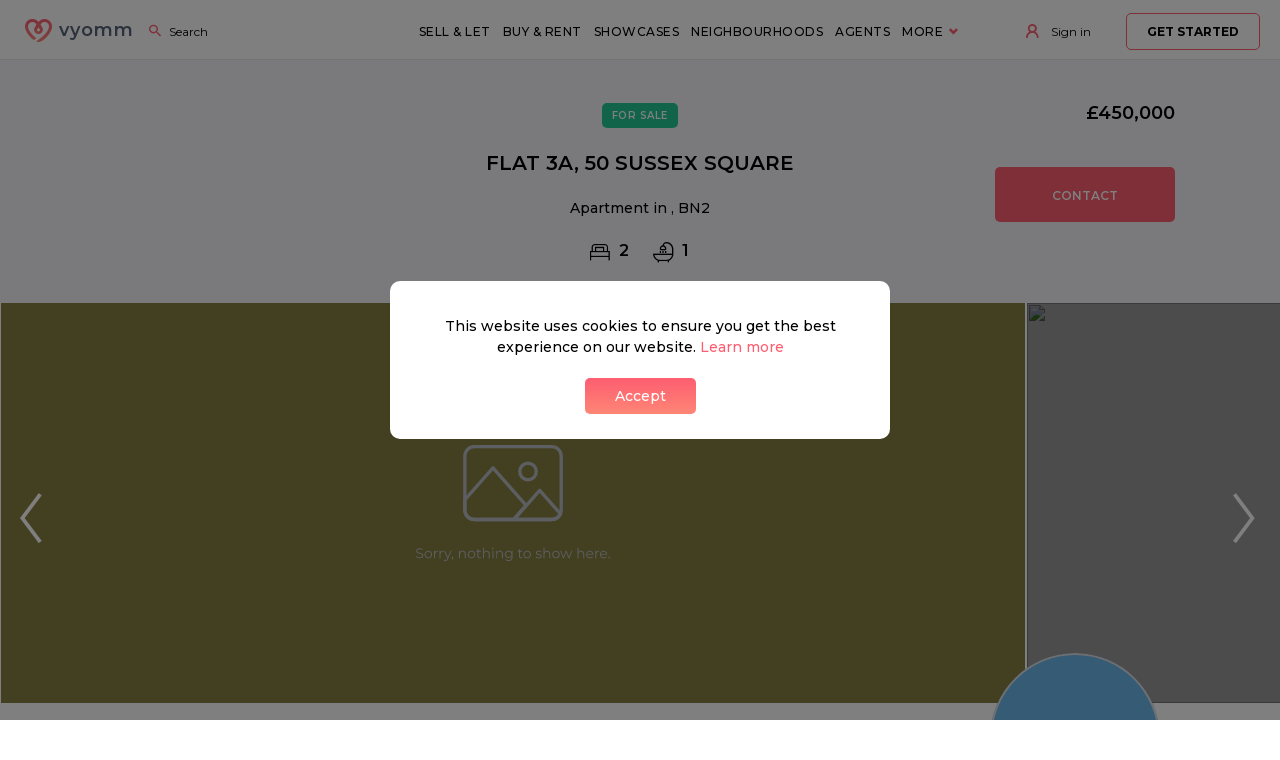

--- FILE ---
content_type: text/html; charset=utf-8
request_url: https://vyomm.com/homes/flat-3-a-50-sussex-square
body_size: 59929
content:
<!doctype html>
<html data-n-head-ssr lang="en" data-n-head="%7B%22lang%22:%7B%22ssr%22:%22en%22%7D%7D">
  <head >
    <title>For Sale | Apartment , BN2 - Vyomm</title><meta data-n-head="ssr" charset="utf-8"><meta data-n-head="ssr" name="viewport" content="width=device-width, initial-scale=1, maximum-scale=1.0, user-scalable=no"><meta data-n-head="ssr" name="robots" data-hid="robots" content="noodp,noydr,index,follow"><meta data-n-head="ssr" data-hid="description" name="description" content="2 Bedroom Property Flat 3a, 50 Sussex Square."><meta data-n-head="ssr" property="og:site_name" content="Vyomm"><meta data-n-head="ssr" property="og:type" content="website"><meta data-n-head="ssr" property="og:title" content="For Sale | Apartment , BN2 - Vyomm"><meta data-n-head="ssr" property="og:description" content="2 Bedroom Property Flat 3a, 50 Sussex Square."><meta data-n-head="ssr" property="og:image" content="https://api.vyomm.com/api/media/77136/square/small"><meta data-n-head="ssr" property="og:url" content="https://vyomm.com/homes/flat-3-a-50-sussex-square"><link data-n-head="ssr" rel="preconnect" href="https://api.vyomm.com" crossorigin="crossorigin"><link data-n-head="ssr" rel="preconnect" href="https://www.gstatic.com" crossorigin="crossorigin"><link data-n-head="ssr" rel="preconnect" href="https://fonts.gstatic.com" crossorigin="crossorigin"><link data-n-head="ssr" rel="preconnect" href="https://maps.googleapis.com" crossorigin="crossorigin"><link data-n-head="ssr" rel="preconnect" href="https://www.google-analytics.com" crossorigin="crossorigin"><link data-n-head="ssr" rel="preconnect" href="https://connect.facebook.net" crossorigin="crossorigin"><link data-n-head="ssr" rel="preconnect" href="https://www.facebook.com" crossorigin="crossorigin"><link data-n-head="ssr" rel="preconnect" href="https://f.vimeocdn.com" crossorigin="crossorigin"><link data-n-head="ssr" rel="dns-prefetch" href="https://api.vyomm.com" crossorigin="crossorigin"><link data-n-head="ssr" rel="dns-prefetch" href="https://www.gstatic.com" crossorigin="crossorigin"><link data-n-head="ssr" rel="dns-prefetch" href="https://fonts.gstatic.com" crossorigin="crossorigin"><link data-n-head="ssr" rel="dns-prefetch" href="https://maps.googleapis.com" crossorigin="crossorigin"><link data-n-head="ssr" rel="dns-prefetch" href="https://www.google-analytics.com" crossorigin="crossorigin"><link data-n-head="ssr" rel="dns-prefetch" href="https://connect.facebook.net" crossorigin="crossorigin"><link data-n-head="ssr" rel="dns-prefetch" href="https://www.facebook.com" crossorigin="crossorigin"><link data-n-head="ssr" rel="dns-prefetch" href="https://f.vimeocdn.com" crossorigin="crossorigin"><link data-n-head="ssr" rel="icon" type="image/x-icon" href="/favicon.png"><link data-n-head="ssr" rel="canonical" href="https://vyomm.com/homes/flat-3-a-50-sussex-square"><script data-n-head="ssr" data-body="false">(function(w,d,s,l,i){w[l]=w[l]||[];w[l].push({'gtm.start':new Date().getTime(),event:'gtm.js'});var f=d.getElementsByTagName(s)[0],j=d.createElement(s),dl=l!='dataLayer'?'&l='+l:'';j.async=true;j.src='https://www.googletagmanager.com/gtm.js?id='+i+dl;f.parentNode.insertBefore(j,f);})(window,document,'script','dataLayer','GTM-5QQQFGQ');</script><script data-n-head="ssr" src="https://appleid.cdn-apple.com/appleauth/static/jsapi/appleid/1/en_US/appleid.auth.js" async defer rel="dns-prefetch"></script><script data-n-head="ssr" src="https://maps.googleapis.com/maps/api/js?key=AIzaSyBnSjOdlAB62YRccGpeQc5GIN6geQd0-zU&libraries=places" async defer rel="dns-prefetch"></script><script data-n-head="ssr" src="https://www.google.com/recaptcha/api.js?onload=vueRecaptchaApiLoaded&render=explicit" async defer rel="dns-prefetch"></script><script data-n-head="ssr" src="/scripts/homehapp_analytics.min.js" async defer rel="import"></script><script data-n-head="ssr" type="application/ld+json">{"@context":"http://schema.org/","@type":"Apartment","name":"For Sale | Apartment , BN2","description":"2 Bedroom Property Flat 3a, 50 Sussex Square.","numberOfBathroomsTotal":1,"numberOfBedrooms":2,"image":"https://api.vyomm.com/api/media/77136","address":{"@type":"PostalAddress","streetAddress":"BN2 1GE","addressRegion":null,"addressLocality":null,"postalCode":"BN2 1GE"},"geo":{"@type":"GeoCoordinates","latitude":50.816154878712375,"longitude":-0.11016638664146718},"photo":[{"@type":"ImageObject","contentUrl":"https://api.vyomm.com/api/media/77136"}]}</script><script data-n-head="ssr" src="/scripts/detect_console.js"></script><link rel="preload" href="/_nuxt/3c4c33e.js" as="script"><link rel="preload" href="/_nuxt/af169aa.js" as="script"><link rel="preload" href="/_nuxt/f9f7763.js" as="script"><link rel="preload" href="/_nuxt/b752996.js" as="script"><link rel="preload" href="/_nuxt/2aae49f.js" as="script"><link rel="preload" href="/_nuxt/d93db0d.js" as="script"><link rel="preload" href="/_nuxt/1f8f626.js" as="script"><link rel="preload" href="/_nuxt/f0cb567.js" as="script"><style data-vue-ssr-id="38dfa7e4:0 aaec6fdc:0 e3bb3d5c:0 62dedad6:0 30727e6b:0 77a9fe80:0 dd5e960a:0 3d83c0ce:0 155ff00d:0">/*! normalize.css v8.0.1 | MIT License | github.com/necolas/normalize.css */html{line-height:1.15;-webkit-text-size-adjust:100%}body{margin:0}main{display:block}h1{font-size:2em;margin:.67em 0}hr{box-sizing:content-box;height:0;overflow:visible}pre{font-family:monospace,monospace;font-size:1em}a{background-color:transparent}abbr[title]{border-bottom:none;text-decoration:underline;-webkit-text-decoration:underline dotted;text-decoration:underline dotted}b,strong{font-weight:bolder}code,kbd,samp{font-family:monospace,monospace;font-size:1em}small{font-size:80%}sub,sup{font-size:75%;line-height:0;position:relative;vertical-align:baseline}sub{bottom:-.25em}sup{top:-.5em}img{border-style:none}button,input,optgroup,select,textarea{font-family:inherit;font-size:100%;line-height:1.15;margin:0}button,input{overflow:visible}button,select{text-transform:none}[type=button],[type=reset],[type=submit],button{-webkit-appearance:button}[type=button]::-moz-focus-inner,[type=reset]::-moz-focus-inner,[type=submit]::-moz-focus-inner,button::-moz-focus-inner{border-style:none;padding:0}[type=button]:-moz-focusring,[type=reset]:-moz-focusring,[type=submit]:-moz-focusring,button:-moz-focusring{outline:1px dotted ButtonText}fieldset{padding:.35em .75em .625em}legend{box-sizing:border-box;color:inherit;display:table;max-width:100%;padding:0;white-space:normal}progress{vertical-align:baseline}textarea{overflow:auto}[type=checkbox],[type=radio]{box-sizing:border-box;padding:0}[type=number]::-webkit-inner-spin-button,[type=number]::-webkit-outer-spin-button{height:auto}[type=search]{-webkit-appearance:textfield;outline-offset:-2px}[type=search]::-webkit-search-decoration{-webkit-appearance:none}::-webkit-file-upload-button{-webkit-appearance:button;font:inherit}details{display:block}summary{display:list-item}[hidden],template{display:none}blockquote,dd,dl,figure,h1,h2,h3,h4,h5,h6,hr,p,pre{margin:0}button{background-color:transparent;background-image:none}button:focus{outline:1px dotted;outline:5px auto -webkit-focus-ring-color}fieldset,ol,ul{margin:0;padding:0}ol,ul{list-style:none}html{font-family:system-ui,-apple-system,Segoe UI,Roboto,Ubuntu,Cantarell,Noto Sans,sans-serif,BlinkMacSystemFont,"Segoe UI","Helvetica Neue",Arial,"Noto Sans","Apple Color Emoji","Segoe UI Emoji","Segoe UI Symbol","Noto Color Emoji";line-height:1.5}*,:after,:before{box-sizing:border-box;border:0 solid #e2e8f0}hr{border-top-width:1px}img{border-style:solid}textarea{resize:vertical}input::-moz-placeholder,textarea::-moz-placeholder{color:#a0aec0}input:-ms-input-placeholder,textarea:-ms-input-placeholder{color:#a0aec0}input::placeholder,textarea::placeholder{color:#a0aec0}[role=button],button{cursor:pointer}table{border-collapse:collapse}h1,h2,h3,h4,h5,h6{font-size:inherit;font-weight:inherit}a{color:inherit;text-decoration:inherit}button,input,optgroup,select,textarea{padding:0;line-height:inherit;color:inherit}code,kbd,pre,samp{font-family:SFMono-Regular,Menlo,Monaco,Consolas,"Liberation Mono","Courier New",monospace}audio,canvas,embed,iframe,img,object,svg,video{display:block;vertical-align:middle}img,video{max-width:100%;height:auto}.tw-container{width:100%}@media (min-width:640px){.tw-container{max-width:640px}}@media (min-width:768px){.tw-container{max-width:768px}}@media (min-width:1024px){.tw-container{max-width:1024px}}@media (min-width:1280px){.tw-container{max-width:1280px}}.tw-bg-transparent{background-color:transparent!important}.tw-bg-black{--bg-opacity:1!important;background-color:#000!important;background-color:rgba(0,0,0,var(--bg-opacity))!important}.tw-bg-white{--bg-opacity:1!important;background-color:#fff!important;background-color:rgba(255,255,255,var(--bg-opacity))!important}.tw-bg-gray-100{--bg-opacity:1!important;background-color:#f7fafc!important;background-color:rgba(247,250,252,var(--bg-opacity))!important}.tw-bg-gray-200{--bg-opacity:1!important;background-color:#edf2f7!important;background-color:rgba(237,242,247,var(--bg-opacity))!important}.tw-bg-teal-700{--bg-opacity:1!important;background-color:#2c7a7b!important;background-color:rgba(44,122,123,var(--bg-opacity))!important}.tw-bg-facebookBg{--bg-opacity:1!important;background-color:#39579a!important;background-color:rgba(57,87,154,var(--bg-opacity))!important}.tw-bg-reapitBlue{--bg-opacity:1!important;background-color:#0061a8!important;background-color:rgba(0,97,168,var(--bg-opacity))!important}.tw-bg-reapitGray{--bg-opacity:1!important;background-color:#74818d!important;background-color:rgba(116,129,141,var(--bg-opacity))!important}.tw-bg-modalParentBackgroundColor{background-color:rgba(0,0,0,.7)!important}.tw-bg-primaryColor{--bg-opacity:1!important;background-color:#fd5e71!important;background-color:rgba(253,94,113,var(--bg-opacity))!important}.tw-bg-lightBlueGray{--bg-opacity:1!important;background-color:#e9eaf0!important;background-color:rgba(233,234,240,var(--bg-opacity))!important}.tw-bg-lightGray{--bg-opacity:1!important;background-color:#f2f2f2!important;background-color:rgba(242,242,242,var(--bg-opacity))!important}.tw-bg-vmlsIconsGray{--bg-opacity:1!important;background-color:#5f5f5f!important;background-color:rgba(95,95,95,var(--bg-opacity))!important}.tw-bg-vmlsLightGray{--bg-opacity:1!important;background-color:#f8f8f8!important;background-color:rgba(248,248,248,var(--bg-opacity))!important}.tw-bg-vmlsLightGrayOverlay{background-color:hsla(0,0%,97.3%,.85)!important}.tw-bg-playBtnUnderlay{background-color:rgba(0,0,0,.55)!important}.tw-bg-reapitBtn{--bg-opacity:1!important;background-color:#006580!important;background-color:rgba(0,101,128,var(--bg-opacity))!important}.hover\:tw-bg-gray-300:hover{--bg-opacity:1!important;background-color:#e2e8f0!important;background-color:rgba(226,232,240,var(--bg-opacity))!important}.hover\:tw-bg-primaryColor:hover{--bg-opacity:1!important;background-color:#fd5e71!important;background-color:rgba(253,94,113,var(--bg-opacity))!important}.hover\:tw-bg-playBtnUnderlayHover:hover{background-color:rgba(0,0,0,.7)!important}.tw-bg-gradient-to-b{background-image:linear-gradient(180deg,var(--gradient-color-stops))!important}.tw-bg-v-mls-cover2{background-image:url(/images/v-mls/invitation/contractSigned1.jpg)!important}.tw-from-primaryColor{--gradient-from-color:#fd5e71!important;--gradient-color-stops:var(--gradient-from-color),var(--gradient-to-color,rgba(253,94,113,0))!important}.tw-to-ternaryColor{--gradient-to-color:#ff8676!important}.tw-bg-center{background-position:50%!important}.tw-bg-cover{background-size:cover!important}.tw-border-black{--border-opacity:1!important;border-color:#000!important;border-color:rgba(0,0,0,var(--border-opacity))!important}.tw-border-white{--border-opacity:1!important;border-color:#fff!important;border-color:rgba(255,255,255,var(--border-opacity))!important}.tw-border-gray-200{--border-opacity:1!important;border-color:#edf2f7!important;border-color:rgba(237,242,247,var(--border-opacity))!important}.tw-border-gray-600{--border-opacity:1!important;border-color:#718096!important;border-color:rgba(113,128,150,var(--border-opacity))!important}.tw-border-reapitBlue{--border-opacity:1!important;border-color:#0061a8!important;border-color:rgba(0,97,168,var(--border-opacity))!important}.tw-border-reapitGray{--border-opacity:1!important;border-color:#74818d!important;border-color:rgba(116,129,141,var(--border-opacity))!important}.hover\:tw-border-primaryColor:hover,.tw-border-primaryColor{--border-opacity:1!important;border-color:#fd5e71!important;border-color:rgba(253,94,113,var(--border-opacity))!important}.tw-rounded{border-radius:.25rem!important}.tw-rounded-lg{border-radius:.5rem!important}.tw-rounded-3xl{border-radius:1.5rem!important}.tw-rounded-full{border-radius:9999px!important}.tw-border-solid{border-style:solid!important}.tw-border-0{border-width:0!important}.tw-border-2{border-width:2px!important}.tw-border-4{border-width:4px!important}.tw-border{border-width:1px!important}.tw-box-border{box-sizing:border-box!important}.tw-cursor-pointer{cursor:pointer!important}.tw-block{display:block!important}.tw-inline-block{display:inline-block!important}.tw-flex{display:flex!important}.tw-inline-flex{display:inline-flex!important}.tw-grid{display:grid!important}.tw-hidden{display:none!important}.tw-flex-col{flex-direction:column!important}.tw-flex-wrap{flex-wrap:wrap!important}.tw-items-start{align-items:flex-start!important}.tw-items-center{align-items:center!important}.tw-items-stretch{align-items:stretch!important}.tw-content-start{align-content:flex-start!important}.tw-justify-start{justify-content:flex-start!important}.tw-justify-center{justify-content:center!important}.tw-justify-between{justify-content:space-between!important}.tw-flex-grow{flex-grow:1!important}.tw-flex-shrink-0{flex-shrink:0!important}.tw-font-reapit{font-family:Roboto,Helvetica,sans-serif!important}.tw-font-light{font-weight:300!important}.tw-font-normal{font-weight:400!important}.tw-font-medium{font-weight:500!important}.tw-font-semibold{font-weight:600!important}.tw-font-bold{font-weight:700!important}.tw-h-1{height:.25rem!important}.tw-h-2{height:.5rem!important}.tw-h-6{height:1.5rem!important}.tw-h-8{height:2rem!important}.tw-h-10{height:2.5rem!important}.tw-h-12{height:3rem!important}.tw-h-16{height:4rem!important}.tw-h-20{height:5rem!important}.tw-h-48{height:12rem!important}.tw-h-64{height:16rem!important}.tw-h-96{height:24rem!important}.tw-h-20rem{height:20rem!important}.tw-h-32rem{height:32rem!important}.tw-h-37rem{height:37rem!important}.tw-h-h800{height:800px!important}.tw-h-20px{height:20px!important}.tw-h-100px{height:100px!important}.tw-h-200px{height:200px!important}.tw-h-70\%{height:70%!important}.tw-h-full{height:100%!important}.tw-text-xs{font-size:.75rem!important}.tw-text-base{font-size:1rem!important}.tw-text-lg{font-size:1.125rem!important}.tw-text-xl{font-size:1.25rem!important}.tw-text-2xl{font-size:1.5rem!important}.tw-text-3xl{font-size:1.875rem!important}.tw-text-4xl{font-size:2.25rem!important}.tw-text-5xl{font-size:3rem!important}.tw-text-1\.7rem{font-size:1.7rem!important}.tw-text-2rem{font-size:2rem!important}.tw-text-14px{font-size:14px!important}.tw-leading-none{line-height:1!important}.tw-leading-relaxed{line-height:1.625!important}.tw-m-0{margin:0!important}.tw-m-2{margin:.5rem!important}.tw-m-8{margin:2rem!important}.tw-my-0{margin-top:0!important;margin-bottom:0!important}.tw-my-2{margin-top:.5rem!important;margin-bottom:.5rem!important}.tw-my-3{margin-top:.75rem!important;margin-bottom:.75rem!important}.tw-mx-4{margin-left:1rem!important;margin-right:1rem!important}.tw-my-6{margin-top:1.5rem!important;margin-bottom:1.5rem!important}.tw-my-8{margin-top:2rem!important;margin-bottom:2rem!important}.tw-my-auto{margin-top:auto!important;margin-bottom:auto!important}.tw-mx-auto{margin-left:auto!important;margin-right:auto!important}.tw--mx-4{margin-left:-1rem!important;margin-right:-1rem!important}.tw-mt-0{margin-top:0!important}.tw-mr-0{margin-right:0!important}.tw-mb-1{margin-bottom:.25rem!important}.tw-mr-2{margin-right:.5rem!important}.tw-mb-2{margin-bottom:.5rem!important}.tw-ml-2{margin-left:.5rem!important}.tw-mt-3{margin-top:.75rem!important}.tw-mr-3{margin-right:.75rem!important}.tw-mb-3{margin-bottom:.75rem!important}.tw-ml-3{margin-left:.75rem!important}.tw-mt-4{margin-top:1rem!important}.tw-mb-4{margin-bottom:1rem!important}.tw-ml-4{margin-left:1rem!important}.tw-mt-5{margin-top:1.25rem!important}.tw-mb-5{margin-bottom:1.25rem!important}.tw-mt-6{margin-top:1.5rem!important}.tw-mb-6{margin-bottom:1.5rem!important}.tw-ml-6{margin-left:1.5rem!important}.tw-mt-8{margin-top:2rem!important}.tw-mr-8{margin-right:2rem!important}.tw-mb-8{margin-bottom:2rem!important}.tw-mb-10{margin-bottom:2.5rem!important}.tw-mt-12{margin-top:3rem!important}.tw-mr-12{margin-right:3rem!important}.tw-mb-12{margin-bottom:3rem!important}.tw-mt-16{margin-top:4rem!important}.tw-mb-16{margin-bottom:4rem!important}.tw-mt-20{margin-top:5rem!important}.tw-mt-48{margin-top:12rem!important}.tw-mt-auto{margin-top:auto!important}.tw-mb-auto{margin-bottom:auto!important}.tw-mb-1\.6rem{margin-bottom:1.6rem!important}.tw-ml-6\.8rem{margin-left:6.8rem!important}.tw--ml-1{margin-left:-.25rem!important}.tw--mt-20{margin-top:-5rem!important}.tw--mt-24{margin-top:-6rem!important}.tw-min-h-screen{min-height:100vh!important}.tw-object-cover{-o-object-fit:cover!important;object-fit:cover!important}.tw-object-scale-down{-o-object-fit:scale-down!important;object-fit:scale-down!important}.tw-object-bottom{-o-object-position:bottom!important;object-position:bottom!important}.tw-object-center{-o-object-position:center!important;object-position:center!important}.tw-opacity-25{opacity:.25!important}.tw-opacity-75{opacity:.75!important}.focus\:tw-outline-none:focus{outline:2px solid transparent!important;outline-offset:2px!important}.tw-overflow-hidden{overflow:hidden!important}.tw-p-0{padding:0!important}.tw-p-2{padding:.5rem!important}.tw-p-3{padding:.75rem!important}.tw-p-4{padding:1rem!important}.tw-p-6{padding:1.5rem!important}.tw-py-0{padding-top:0!important;padding-bottom:0!important}.tw-py-2{padding-top:.5rem!important;padding-bottom:.5rem!important}.tw-px-2{padding-left:.5rem!important;padding-right:.5rem!important}.tw-py-3{padding-top:.75rem!important;padding-bottom:.75rem!important}.tw-py-4{padding-top:1rem!important;padding-bottom:1rem!important}.tw-px-4{padding-left:1rem!important;padding-right:1rem!important}.tw-py-5{padding-top:1.25rem!important;padding-bottom:1.25rem!important}.tw-px-5{padding-left:1.25rem!important;padding-right:1.25rem!important}.tw-px-6{padding-left:1.5rem!important;padding-right:1.5rem!important}.tw-py-8{padding-top:2rem!important;padding-bottom:2rem!important}.tw-px-8{padding-left:2rem!important;padding-right:2rem!important}.tw-py-10{padding-top:2.5rem!important;padding-bottom:2.5rem!important}.tw-py-12{padding-top:3rem!important;padding-bottom:3rem!important}.tw-px-12{padding-left:3rem!important;padding-right:3rem!important}.tw-py-16{padding-top:4rem!important;padding-bottom:4rem!important}.tw-px-16{padding-left:4rem!important;padding-right:4rem!important}.tw-py-24{padding-top:6rem!important;padding-bottom:6rem!important}.tw-px-64{padding-left:16rem!important;padding-right:16rem!important}.tw-pr-2{padding-right:.5rem!important}.tw-pl-2{padding-left:.5rem!important}.tw-pt-4{padding-top:1rem!important}.tw-pb-4{padding-bottom:1rem!important}.tw-pl-4{padding-left:1rem!important}.tw-pt-6{padding-top:1.5rem!important}.tw-pb-8{padding-bottom:2rem!important}.tw-pt-16{padding-top:4rem!important}.tw-pb-16{padding-bottom:4rem!important}.tw-pt-24{padding-top:6rem!important}.tw-pr-24{padding-right:6rem!important}.tw-pt-32{padding-top:8rem!important}.tw-pb-56{padding-bottom:14rem!important}.tw-placeholder-vmlsDarkGray::-moz-placeholder{--placeholder-opacity:1!important;color:#77797b!important;color:rgba(119,121,123,var(--placeholder-opacity))!important}.tw-placeholder-vmlsDarkGray:-ms-input-placeholder{--placeholder-opacity:1!important;color:#77797b!important;color:rgba(119,121,123,var(--placeholder-opacity))!important}.tw-placeholder-vmlsDarkGray::placeholder{--placeholder-opacity:1!important;color:#77797b!important;color:rgba(119,121,123,var(--placeholder-opacity))!important}.tw-fixed{position:fixed!important}.tw-absolute{position:absolute!important}.tw-relative{position:relative!important}.tw-inset-0{right:0!important;bottom:0!important;left:0!important}.tw-inset-0,.tw-top-0{top:0!important}.tw-right-0{right:0!important}.tw-bottom-0{bottom:0!important}.tw-left-0{left:0!important}.tw-bottom-auto{bottom:auto!important}.tw-bottom-neg37px{bottom:-37px!important}.tw-top-7px{top:7px!important}.tw-right-7px{right:7px!important}.tw-right-10px{right:10px!important}.tw-top-25px{top:25px!important}.tw-top-30px{top:30px!important}.tw-top-50\%{top:50%!important}.tw-left-50\%{left:50%!important}.tw-shadow{box-shadow:0 1px 3px 0 rgba(0,0,0,.1),0 1px 2px 0 rgba(0,0,0,.06)!important}.tw-shadow-md{box-shadow:0 4px 6px -1px rgba(0,0,0,.1),0 2px 4px -1px rgba(0,0,0,.06)!important}.tw-shadow-2xl{box-shadow:0 25px 50px -12px rgba(0,0,0,.25)!important}.tw-shadow-googleBtn{box-shadow:1px 1px 0 1px rgba(0,0,0,.05)!important}.hover\:tw-shadow-md:hover{box-shadow:0 4px 6px -1px rgba(0,0,0,.1),0 2px 4px -1px rgba(0,0,0,.06)!important}.hover\:tw-shadow-lg:hover{box-shadow:0 10px 15px -3px rgba(0,0,0,.1),0 4px 6px -2px rgba(0,0,0,.05)!important}.hover\:tw-shadow-googleBtnHover:hover{box-shadow:1px 4px 5px 1px rgba(0,0,0,.1)!important}.tw-text-left{text-align:left!important}.tw-text-center{text-align:center!important}.tw-text-black{--text-opacity:1!important;color:#000!important;color:rgba(0,0,0,var(--text-opacity))!important}.tw-text-white{--text-opacity:1!important;color:#fff!important;color:rgba(255,255,255,var(--text-opacity))!important}.tw-text-gray-500{--text-opacity:1!important;color:#a0aec0!important;color:rgba(160,174,192,var(--text-opacity))!important}.tw-text-gray-600{--text-opacity:1!important;color:#718096!important;color:rgba(113,128,150,var(--text-opacity))!important}.tw-text-gray-700{--text-opacity:1!important;color:#4a5568!important;color:rgba(74,85,104,var(--text-opacity))!important}.tw-text-gray-900{--text-opacity:1!important;color:#1a202c!important;color:rgba(26,32,44,var(--text-opacity))!important}.tw-text-red-600{--text-opacity:1!important;color:#e53e3e!important;color:rgba(229,62,62,var(--text-opacity))!important}.tw-text-green-600{--text-opacity:1!important;color:#38a169!important;color:rgba(56,161,105,var(--text-opacity))!important}.tw-text-googleBtn{--text-opacity:1!important;color:#737373!important;color:rgba(115,115,115,var(--text-opacity))!important}.tw-text-reapitGray{--text-opacity:1!important;color:#74818d!important;color:rgba(116,129,141,var(--text-opacity))!important}.tw-text-primaryColor{--text-opacity:1!important;color:#fd5e71!important;color:rgba(253,94,113,var(--text-opacity))!important}.tw-text-linkBlue{--text-opacity:1!important;color:#4294e6!important;color:rgba(66,148,230,var(--text-opacity))!important}.tw-text-vmlsIconsGray{--text-opacity:1!important;color:#5f5f5f!important;color:rgba(95,95,95,var(--text-opacity))!important}.hover\:tw-text-white:hover{--text-opacity:1!important;color:#fff!important;color:rgba(255,255,255,var(--text-opacity))!important}.hover\:tw-text-gray-300:hover{--text-opacity:1!important;color:#e2e8f0!important;color:rgba(226,232,240,var(--text-opacity))!important}.hover\:tw-text-gray-700:hover{--text-opacity:1!important;color:#4a5568!important;color:rgba(74,85,104,var(--text-opacity))!important}.tw-italic{font-style:italic!important}.tw-uppercase{text-transform:uppercase!important}.tw-underline{text-decoration:underline!important}.tw-tracking-widest{letter-spacing:.1em!important}.tw-align-middle{vertical-align:middle!important}.tw-truncate,.tw-whitespace-no-wrap{white-space:nowrap!important}.tw-truncate{overflow:hidden!important;text-overflow:ellipsis!important}.tw-w-1{width:.25rem!important}.tw-w-6{width:1.5rem!important}.tw-w-8{width:2rem!important}.tw-w-10{width:2.5rem!important}.tw-w-12{width:3rem!important}.tw-w-16{width:4rem!important}.tw-w-40{width:10rem!important}.tw-w-auto{width:auto!important}.tw-w-20rem{width:20rem!important}.tw-w-32rem{width:32rem!important}.tw-w-37rem{width:37rem!important}.tw-w-100px{width:100px!important}.tw-w-140px{width:140px!important}.tw-w-1\/2{width:50%!important}.tw-w-2\/3,.tw-w-4\/6{width:66.666667%!important}.tw-w-5\/6{width:83.333333%!important}.tw-w-full{width:100%!important}.tw-z-10{z-index:10!important}.tw-z-20{z-index:20!important}.tw-z-40{z-index:40!important}.tw-z-50{z-index:50!important}.tw-z-999{z-index:999!important}.tw-gap-4{grid-gap:1rem!important;gap:1rem!important}.tw-grid-flow-col{grid-auto-flow:column!important}.tw-grid-cols-3{grid-template-columns:repeat(3,minmax(0,1fr))!important}.tw-grid-cols-8{grid-template-columns:repeat(8,minmax(0,1fr))!important}.tw-col-span-2{grid-column:span 2/span 2!important}.tw-col-span-6{grid-column:span 6/span 6!important}@-webkit-keyframes spin{to{transform:rotate(1turn)}}@keyframes spin{to{transform:rotate(1turn)}}@-webkit-keyframes ping{75%,to{transform:scale(2);opacity:0}}@keyframes ping{75%,to{transform:scale(2);opacity:0}}@-webkit-keyframes pulse{50%{opacity:.5}}@keyframes pulse{50%{opacity:.5}}@-webkit-keyframes bounce{0%,to{transform:translateY(-25%);-webkit-animation-timing-function:cubic-bezier(.8,0,1,1);animation-timing-function:cubic-bezier(.8,0,1,1)}50%{transform:none;-webkit-animation-timing-function:cubic-bezier(0,0,.2,1);animation-timing-function:cubic-bezier(0,0,.2,1)}}@keyframes bounce{0%,to{transform:translateY(-25%);-webkit-animation-timing-function:cubic-bezier(.8,0,1,1);animation-timing-function:cubic-bezier(.8,0,1,1)}50%{transform:none;-webkit-animation-timing-function:cubic-bezier(0,0,.2,1);animation-timing-function:cubic-bezier(0,0,.2,1)}}.tw-animate-spin{-webkit-animation:spin 1s linear infinite!important;animation:spin 1s linear infinite!important}@media (min-width:640px){.sm\:tw-container{width:100%}}@media (min-width:640px) and (min-width:640px){.sm\:tw-container{max-width:640px}}@media (min-width:640px) and (min-width:768px){.sm\:tw-container{max-width:768px}}@media (min-width:640px) and (min-width:1024px){.sm\:tw-container{max-width:1024px}}@media (min-width:640px) and (min-width:1280px){.sm\:tw-container{max-width:1280px}}@media (min-width:640px){.sm\:tw-text-2xl{font-size:1.5rem!important}.sm\:tw-text-3xl{font-size:1.875rem!important}.sm\:tw-text-4xl{font-size:2.25rem!important}.sm\:tw-text-5xl{font-size:3rem!important}.sm\:tw-text-2\.8rem{font-size:2.8rem!important}.sm\:tw-mb-1{margin-bottom:.25rem!important}.sm\:tw-mb-3{margin-bottom:.75rem!important}.sm\:tw-mb-5{margin-bottom:1.25rem!important}.sm\:tw-mb-8{margin-bottom:2rem!important}.sm\:tw-mb-1\.6rem{margin-bottom:1.6rem!important}.sm\:tw-mb-3\.2rem{margin-bottom:3.2rem!important}.sm\:tw-py-4{padding-top:1rem!important;padding-bottom:1rem!important}.sm\:tw-w-57rem{width:57rem!important}}@media (min-width:768px){.md\:tw-container{width:100%}}@media (min-width:768px) and (min-width:640px){.md\:tw-container{max-width:640px}}@media (min-width:768px) and (min-width:768px){.md\:tw-container{max-width:768px}}@media (min-width:768px) and (min-width:1024px){.md\:tw-container{max-width:1024px}}@media (min-width:768px) and (min-width:1280px){.md\:tw-container{max-width:1280px}}@media (min-width:768px){.md\:tw-hidden{display:none!important}.md\:tw-flex-row{flex-direction:row!important}.md\:tw-items-start{align-items:flex-start!important}.md\:tw-items-center{align-items:center!important}.md\:tw-h-auto{height:auto!important}.md\:tw-h-25rem{height:25rem!important}.md\:tw-h-32rem{height:32rem!important}.md\:tw-text-2xl{font-size:1.5rem!important}.md\:tw-mx-0{margin-left:0!important;margin-right:0!important}.md\:tw-my-6{margin-top:1.5rem!important;margin-bottom:1.5rem!important}.md\:tw-mb-0{margin-bottom:0!important}.md\:tw-mt-2{margin-top:.5rem!important}.md\:tw-mt-4{margin-top:1rem!important}.md\:tw-mr-12{margin-right:3rem!important}.md\:tw-mt-16{margin-top:4rem!important}.md\:tw-mb-16{margin-bottom:4rem!important}.md\:tw-mr-24{margin-right:6rem!important}.md\:tw-mb-24{margin-bottom:6rem!important}.md\:tw-mt-2\.5rem{margin-top:2.5rem!important}.md\:tw-pl-16{padding-left:4rem!important}.md\:tw-text-left{text-align:left!important}.md\:tw-text-center{text-align:center!important}.md\:tw-w-36rem{width:36rem!important}.md\:tw-w-44rem{width:44rem!important}.md\:tw-w-68rem{width:68rem!important}.md\:tw-w-1\/2{width:50%!important}}@media (min-width:1024px){.lg\:tw-container{width:100%}}@media (min-width:1024px) and (min-width:640px){.lg\:tw-container{max-width:640px}}@media (min-width:1024px) and (min-width:768px){.lg\:tw-container{max-width:768px}}@media (min-width:1024px) and (min-width:1024px){.lg\:tw-container{max-width:1024px}}@media (min-width:1024px) and (min-width:1280px){.lg\:tw-container{max-width:1280px}}@media (min-width:1024px){.lg\:tw-block{display:block!important}.lg\:tw-flex{display:flex!important}.lg\:tw-hidden{display:none!important}.lg\:tw-flex-row{flex-direction:row!important}.lg\:tw-flex-grow{flex-grow:1!important}.lg\:tw-h-32rem{height:32rem!important}.lg\:tw-h-37rem{height:37rem!important}.lg\:tw-h-45rem{height:45rem!important}.lg\:tw-text-5xl{font-size:3rem!important}.lg\:tw-text-1\.6rem{font-size:1.6rem!important}.lg\:tw-text-1\.7rem{font-size:1.7rem!important}.lg\:tw-text-2rem{font-size:2rem!important}.lg\:tw-text-2\.4rem{font-size:2.4rem!important}.lg\:tw-text-3\.2rem{font-size:3.2rem!important}.lg\:tw-text-3\.6rem{font-size:3.6rem!important}.lg\:tw-text-4\.8rem{font-size:4.8rem!important}.lg\:tw-mx-auto{margin-left:auto!important;margin-right:auto!important}.lg\:tw-mb-0{margin-bottom:0!important}.lg\:tw-mt-6{margin-top:1.5rem!important}.lg\:tw-mr-6{margin-right:1.5rem!important}.lg\:tw-mb-8{margin-bottom:2rem!important}.lg\:tw-mr-16{margin-right:4rem!important}.lg\:tw-mt-20{margin-top:5rem!important}.lg\:tw-mb-24{margin-bottom:6rem!important}.lg\:tw-mr-32{margin-right:8rem!important}.lg\:tw-mb-48{margin-bottom:12rem!important}.lg\:tw-mr-6\.8rem{margin-right:6.8rem!important}.lg\:tw-max-w-3xl{max-width:48rem!important}.lg\:tw-py-32{padding-top:8rem!important;padding-bottom:8rem!important}.lg\:tw-pl-24{padding-left:6rem!important}.lg\:tw-absolute{position:absolute!important}.lg\:tw-top-0{top:0!important}.lg\:tw-right-0{right:0!important}.lg\:tw-text-left{text-align:left!important}.lg\:tw-w-auto{width:auto!important}.lg\:tw-w-32rem{width:32rem!important}.lg\:tw-w-37rem{width:37rem!important}.lg\:tw-w-45rem{width:45rem!important}.lg\:tw-w-48rem{width:48rem!important}.lg\:tw-w-80rem{width:80rem!important}}@media (min-width:1280px){.xl\:tw-container{width:100%}}@media (min-width:1280px) and (min-width:640px){.xl\:tw-container{max-width:640px}}@media (min-width:1280px) and (min-width:768px){.xl\:tw-container{max-width:768px}}@media (min-width:1280px) and (min-width:1024px){.xl\:tw-container{max-width:1024px}}@media (min-width:1280px) and (min-width:1280px){.xl\:tw-container{max-width:1280px}}@media (min-width:1280px){.xl\:tw-mr-24{margin-right:6rem!important}.xl\:tw-mr-40{margin-right:10rem!important}.xl\:tw-max-w-5xl{max-width:64rem!important}.xl\:tw-py-48{padding-top:12rem!important;padding-bottom:12rem!important}.xl\:tw-w-32rem{width:32rem!important}}
input{font-family:"Montserrat",sans-serif}input:disabled{background-color:#f5f6fa;cursor:not-allowed}@font-face{font-family:"icomoon";src:url(/_nuxt/fonts/icomoon.670ba20.eot);src:url(/_nuxt/fonts/icomoon.670ba20.eot#iefix) format("embedded-opentype"),url(/_nuxt/fonts/icomoon.e3af94a.ttf) format("truetype"),url(/_nuxt/fonts/icomoon.02f34f8.woff) format("woff"),url(/_nuxt/img/icomoon.fa565b6.svg#icomoon) format("svg");font-weight:400;font-style:normal}[class^=icon-]{font-family:"icomoon"!important;speak:none;font-style:normal;font-weight:400;font-feature-settings:normal;font-variant:normal;text-transform:none;line-height:1;-webkit-font-smoothing:antialiased;-moz-osx-font-smoothing:grayscale}.icon-ic_homes:before{content:"\e994"}.icon-hood_icon1:before{content:"\e995"}.icon-happs:before{content:"\e993"}.icon-chat:before{content:"\e992"}.icon-ringing-phone:before{content:"\e991"}.icon-back-arrow:before{content:"\e990"}.icon-activities:before{content:"\e983";color:#454f63}.icon-attract-sellers:before{content:"\e984";color:#454f63}.icon-carter:before{content:"\e985";color:#454f63}.icon-home-clear:before{content:"\e986";color:#454f63}.icon-home-group:before{content:"\e987";color:#454f63}.icon-magnifying-glass:before{content:"\e988";color:#454f63}.icon-network:before{content:"\e989";color:#454f63}.icon-picture:before{content:"\e98a";color:#454f63}.icon-presentation:before{content:"\e98b";color:#454f63}.icon-social-media:before{content:"\e98c";color:#454f63}.icon-suitcase:before{content:"\e98d";color:#454f63}.icon-tag:before{content:"\e98e";color:#454f63}.icon-tasklist:before{content:"\e98f";color:#454f63}.icon-beautiful-showcase:before{content:"\e97d"}.icon-home-valuation:before{content:"\e97e"}.icon-megaphone:before{content:"\e97f"}.icon-people-three:before{content:"\e980"}.icon-pre-list:before{content:"\e981"}.icon-property-profile:before{content:"\e982"}.icon-cog:before{content:"\e97c"}.icon-google-map:before{content:"\e97a"}.icon-filter:before{content:"\e979"}.icon-rounded-arrow:before{content:"\e978"}.icon-google-plus:before{content:"\e973"}.icon-skype-logo:before{content:"\e974"}.icon-sms:before{content:"\e975"}.icon-viber:before{content:"\e976"}.icon-whatsapp:before{content:"\e977"}.icon-calendar2:before{content:"\e951"}.icon-case:before{content:"\e952"}.icon-clock:before{content:"\e953"}.icon-phone:before{content:"\e954"}.icon-trash:before{content:"\e950"}.icon-minus:before{content:"\e94f"}.icon-refresh:before{content:"\e94c"}.icon-close2:before{content:"\e94d"}.icon-valute-pound:before{content:"\e94e"}.icon-more-dots:before{content:"\e94b"}.icon-calendar:before{content:"\e93b"}.icon-edit:before{content:"\e93c"}.icon-emoji-sad:before{content:"\e93d"}.icon-eye:before{content:"\e93e"}.icon-follower:before{content:"\e93f"}.icon-happs:before{content:"\e940"}.icon-image:before{content:"\e941"}.icon-info:before{content:"\e942"}.icon-link:before{content:"\e943"}.icon-mouse:before{content:"\e944"}.icon-photo-filter:before{content:"\e945"}.icon-settings:before{content:"\e946"}.icon-star:before{content:"\e947"}.icon-time:before{content:"\e948"}.icon-video:before{content:"\e949"}.icon-work-case:before{content:"\e94a"}.icon-agree:before{content:"\e93a"}.icon-camera:before{content:"\e900"}.icon-direction-pointer:before{content:"\e901"}.icon-dotted-box:before{content:"\e902"}.icon-draws:before{content:"\e903"}.icon-grid:before{content:"\e904"}.icon-grid4:before{content:"\e905"}.icon-https:before{content:"\e906"}.icon-mute:before{content:"\e907"}.icon-pool:before{content:"\e908"}.icon-power:before{content:"\e909"}.icon-record:before{content:"\e90a"}.icon-rounded-fire:before{content:"\e90b"}.icon-share:before{content:"\e90c"}.icon-snowflake:before{content:"\e90d"}.icon-tree:before{content:"\e90e"}.icon-view360:before{content:"\e90f"}.icon-washing-machine:before{content:"\e910"}.icon-logo:before{content:"\e100"}.icon-bank:before{content:"\e911"}.icon-bridge:before{content:"\e912"}.icon-food-drink:before{content:"\e913"}.icon-health-marker:before{content:"\e914"}.icon-shop-bag:before{content:"\e915"}.icon-student-cap:before{content:"\e916"}.icon-subway:before{content:"\e917"}.icon-weight-bell:before{content:"\e918"}.icon-icon-play:before{content:"\e919"}.icon-instagram:before{content:"\e91a"}.icon-facebook:before{content:"\e91b"}.icon-linked-in:before{content:"\e91c"}.icon-pinterest:before{content:"\e91d"}.icon-twitter:before{content:"\e91e"}.icon-thunderbolt:before{content:"\e91f"}.icon-home-search:before{content:"\e920"}.icon-user-single:before{content:"\e921"}.icon-arrow-right-search:before{content:"\e922"}.icon-arrow-down:before{content:"\e923"}.icon-search:before{content:"\e924"}.icon-logo-full:before{content:"\e925"}.icon-favorite-heart:before{content:"\e926"}.icon-home-card-1:before{content:"\e927"}.icon-home-card-2:before{content:"\e928"}.icon-home-card-3:before{content:"\e929"}.icon-email:before{content:"\e92a"}.icon-lock:before{content:"\e92b"}.icon-close:before{content:"\e92c"}.icon-house-building:before{content:"\e92d"}.icon-google-play:before{content:"\e92e"}.icon-hamburger:before{content:"\e92f"}.icon-apple:before{content:"\e930"}.icon-add:before{content:"\e931"}.icon-bed:before{content:"\e932"}.icon-comment:before{content:"\e933"}.icon-email-full:before{content:"\e934"}.icon-marker-map:before{content:"\e935"}.icon-shower:before{content:"\e936"}.icon-slider-arrow-left:before{content:"\e937"}.icon-slider-arrow-right:before{content:"\e938"}.icon-wand:before{content:"\e939"}.icon-air-conditioning:before{content:"\e955"}.icon-balcony:before{content:"\e956"}.icon-central-heating:before{content:"\e957"}.icon-conservatory:before{content:"\e958"}.icon-dining:before{content:"\e959"}.icon-dishwasher:before{content:"\e95a"}.icon-dressing:before{content:"\e95b"}.icon-driveway:before{content:"\e95c"}.icon-dryer:before{content:"\e95d"}.icon-electric-heating:before{content:"\e95e"}.icon-fireplace:before{content:"\e95f"}.icon-fridge:before{content:"\e960"}.icon-garage:before{content:"\e961"}.icon-garden:before{content:"\e962"}.icon-guest-wc:before{content:"\e963"}.icon-gym:before{content:"\e964"}.icon-high-ceilings:before{content:"\e965"}.icon-kitchen:before{content:"\e966"}.icon-lift:before{content:"\e967"}.icon-media-room:before{content:"\e968"}.icon-parking:before{content:"\e969"}.icon-patio:before{content:"\e96a"}.icon-porter:before{content:"\e96b"}.icon-reception:before{content:"\e96c"}.icon-spa:before{content:"\e96d"}.icon-staff-quarters:before{content:"\e96e"}.icon-study:before{content:"\e96f"}.icon-swimming-pool:before{content:"\e970"}.icon-terrace:before{content:"\e971"}.icon-washing-machine2:before{content:"\e972"}.icon-rounded-check-full:before{content:"\e99a"}.icon-rounded-close-full:before{content:"\e99b"}.icon-rounded-search:before{content:"\e97b"}.icon-volume-high:before{content:"\ea26"}.icon-volume-mute2:before{content:"\ea2a"}a{cursor:pointer}a.btn-black{display:inline-block;background-color:#000;color:#fff;font-size:1.2rem;padding:1.3rem 3rem;border-radius:5px;transition:.2s ease-in;font-weight:600!important}a.btn-black:hover{color:#babdc4}button{font-family:"Montserrat",sans-serif}button.button{border:none;font-size:1.2rem;height:4rem;line-height:4rem;min-width:inherit!important}button.button span{padding:0 4rem;min-width:inherit!important}button.button.green{background-color:#23c996}button.button.turquoise{background-color:#fd5e71}button.button.orange{background-color:#f9b13d}button.button.blue{background-color:#4294e6}button.button.blue-green{background-color:#22b1d3}button.button.pink{background-color:#ed4176}button.button.black{background-color:#000}button.button.transparent{background-color:transparent;box-shadow:inset 0 0 0 1px #fff}button.button.transparent:hover{opacity:1;background-color:#000;box-shadow:inset 0 0 0 1px #000}button.button.white{background-color:#fff;color:#000}button.button.white:hover{opacity:1;background-color:#000;color:#fff}button.button.silver{background-color:#f5f6fa;color:#000}button.button.silver:hover{opacity:1;background-color:#000;color:#fff}button.button.btn-w100{min-width:10rem!important}button.button.btn-w160{min-width:16rem!important}.button{background-color:#4294e6;display:inline-block;height:5.5rem;line-height:5.5rem;text-align:center;color:#fff;cursor:pointer;min-width:180px;transition:.2s ease-in;font-weight:600!important;border-radius:5px}@media only screen and (max-width:480px){.button{min-width:1px;width:calc(50% - 1rem);overflow:hidden;text-overflow:ellipsis;white-space:nowrap;width:100%}}.button span{font-weight:600!important}.button span i.icon-icon-play{position:relative;top:-1px;font-size:2.2rem;vertical-align:middle}.button span{font-size:1.2rem;padding:0 3rem;min-width:180px}@media only screen and (max-width:480px){.button span{min-width:1px}}.button i{font-size:1.4rem;vertical-align:middle;position:relative;top:-1px;margin-right:.5rem}.button i.white{color:#fff!important}.button i.green{color:#23c996}.button i.orange{color:#f9b13d}.button i.blue{color:#4294e6}.button i.blue-green{color:#22b1d3}.button i.pink{color:#ed4176}.button:hover{opacity:.7}.button.green{background-color:#23c996}.button.turquoise{background-color:#fd5e71}.button.gradientColor{background:#fd5e71;background:-webkit-gradient(left top,left bottom,color-stop(0,#fd5e71),color-stop(100%,#ff8676));background:linear-gradient(180deg,#fd5e71 0,#ff8676);filter:progid:DXImageTransform.Microsoft.gradient(startColorstr="#fd5e71",endColorstr="#ff8676",GradientType=0)}.button.gradientColor:hover{background:#fd5e71;background:radial-gradient(ellipse at center,#fd5e71 0,#fd5e71 100%);filter:progid:DXImageTransform.Microsoft.gradient(startColorstr="#fd5e71",endColorstr="#fd5e71",GradientType=1)}.button.orange{background-color:#f9b13d}.button.blue{background-color:#4294e6}.button.blue-green{background-color:#22b1d3}.button.pink{background-color:#ed4176}.button.transparent{background-color:transparent;box-shadow:inset 0 0 0 1px #fff}.button.transparent:hover{opacity:1;background-color:#000;box-shadow:inset 0 0 0 1px #000}.button.white{background-color:#fff;color:#000}.button.white:hover{opacity:1;background-color:#000;color:#fff}.button.silver{background-color:#f5f6fa;color:#000}.button.silver:hover{opacity:1;background-color:#000;color:#fff}.button.change-pass{background-color:#fff;border:1px solid #dedfe5;width:100%}.button.change-pass a,.button.change-pass span{padding:0;color:#fd5e71;min-width:1px}.button.change-pass a{display:block;top:-.4rem;height:5.5rem;font-size:1.4rem;font-weight:600!important}.button.change-pass i{font-size:1.8rem;margin-right:1rem}.button.black-solid{border:1px solid #000}@media only screen and (max-width:480px){.buttons a:first-child{margin-bottom:2rem}.buttons a:nth-child(2){margin:0}}h1{font-weight:600!important}h1.main-title{color:#fff;font-size:3.5rem}@media only screen and (min-width:1441px){h1.main-title{font-size:4.025rem}}@media only screen and (max-width:480px){h1.main-title{font-size:2.625rem;text-align:center}}h1.section-title{font-size:3rem}@media only screen and (min-width:1441px){h1.section-title{font-size:3.45rem}}@media only screen and (max-width:480px){h1.section-title{font-size:2.25rem;text-align:center}}h2{font-weight:600!important}h2.section-title-on-bg{line-height:3.6rem;font-size:3rem}@media only screen and (min-width:1441px){h2.section-title-on-bg{font-size:3.45rem}}@media only screen and (max-width:480px){h2.section-title-on-bg{font-size:2.25rem;text-align:center}}h2.section-title{line-height:3.6rem;font-size:2.5rem}@media only screen and (min-width:1441px){h2.section-title{font-size:2.875rem}}@media only screen and (max-width:480px){h2.section-title{font-size:1.875rem;text-align:center}}h3{font-weight:400!important}h3.section-desc{font-size:2rem}@media only screen and (min-width:1441px){h3.section-desc{font-size:2.3rem}}@media only screen and (max-width:480px){h3.section-desc{font-size:1.5rem}}h4{font-weight:600!important;color:#fff;font-size:1.8rem}@media only screen and (max-width:480px){h4{text-align:center}}h5{font-weight:600!important;color:#fff;font-size:1.6rem}p.section-pharagraph{line-height:3rem;font-size:1.6rem}@media only screen and (max-width:480px){p.section-pharagraph{text-align:center}}p.section-pharagraph.bigger{font-size:1.8rem;line-height:3.4rem}.text-align.left{text-align:left!important}.text-align.center{text-align:center!important}.text-align.right{text-align:right!important}.inline_block{display:inline-block!important}.font.light{font-weight:300}.font.regular{font-weight:400}.font.medium{font-weight:500}.font.semi-bold{font-weight:600}.font.bold{font-weight:700}.font.black{font-weight:900}.line-height-lh32{line-height:3.2rem!important}.line-height-lh30{line-height:3rem!important}.line-height-lh24{line-height:2.4rem!important}.line-height-lh26{line-height:2.6rem!important}.line-height-lh22{line-height:2.2rem!important}.line-height-lh55{height:5.5rem!important;line-height:5.5rem!important}.padding-top.none{padding-top:0!important}.vertical-align{vertical-align:middle!important}.border-top_reset{border-top:none!important}.image-click-overlay{position:absolute;top:0;left:0;right:0;bottom:0;background-color:transparent;border-radius:5px 5px 0 0}.txtOver{overflow:hidden;text-overflow:ellipsis;white-space:nowrap}.image-fullscreen{position:absolute;right:0;left:0;bottom:0;top:0}.label-title{display:block;font-size:1.4rem;line-height:1.8rem;margin-bottom:1rem;font-weight:500!important}.price-input{padding-left:4.3rem!important}.icon-right{margin:0 0 0 3rem!important}.margin_r_1{margin-right:1rem!important}.margin_t_2{margin-top:2rem!important}.margin_t_4{margin-top:4rem!important}.margin_t_6{margin-top:6rem!important}.margin_b_0{margin-bottom:0!important}.margin_b_1{margin-bottom:1rem!important}.margin_b_2{margin-bottom:2rem!important}.margin_b_4{margin-bottom:4rem!important}.text_uppercase{text-transform:uppercase}.position_relative{position:relative}.display-flex{display:flex}.display-flex--justify_center{justify-content:center}i{line-height:6.4rem;font-size:2.8rem}i.icon-rounded-arrow{vertical-align:middle;margin-right:.3rem;position:relative;top:-1px;font-size:1.8rem}i.silver{color:#f5f6fa!important}i.green{color:#23c996!important}i.black{color:#000!important}i.orange{color:#f9b13d!important}i.blue{color:#4294e6!important}i.blue-green{color:#22b1d3!important}i.pink{color:#ed4176!important}i.turqouise{color:#fd5e71!important}i.facebook{color:#3b579d}i.twitter{color:#1da1f2}i.pinterest{color:#cc2028}i.linkedin{color:#0175b3}i.instagram{color:#be3483}i.bg-blue-green{background-color:#22b1d3}i.close{color:#babdc4}i.fs-10{font-size:1rem}i.fs-14{font-size:1.4em}.icon_round{width:6.4rem;height:6.4rem;line-height:6.4rem;display:inline-block;border-radius:100%}.icon_round i{line-height:6.4rem;font-size:2.8rem}.icon_round.facebook{background-color:#3b579d}.icon_round.twitter{background-color:#1da1f2}.icon_round.google{background-color:#db5742}.icon_round.pinterest{background-color:#cc2028}.icon_round.linkedin{background-color:#0175b3}.icon_round.instagram{background-color:#be3483}.icon-border{border:2px solid #fd5e71;color:#fd5e71;margin-right:.5rem;width:1.6rem;height:1.6rem;display:inline-block;text-align:center;line-height:1.6rem;font-size:.8rem;vertical-align:middle;border-radius:100%;transition:.2s ease-in}.icon-border.green{border:2px solid #23c996!important}.icon-border.orange{border:2px solid #f9b13d!important}.icon-border.blue{border:2px solid #4294e6!important}.icon-border.pink{border:2px solid #ed4176!important}.icon-border.turqouise{border:2px solid #fd5e71!important}.icon-border i{line-height:1.6rem;font-size:1rem}.font-black{color:#000!important}.bg-black{background-color:#000!important}.bg-black i{color:#fff!important}.bg-blue-green{background-color:#22b1d3!important}.bg-blue-green i{color:#fff!important}.bg-pink{background-color:#ed4176!important}.bg-pink i{color:#fff!important}.bg-silver{background-color:#f5f6fa!important;color:#000!important}.bg-silver:hover{opacity:1!important;background-color:#000!important;color:#fff!important}.font-blue-green{color:#22b1d3!important}.fieldset{margin:0;padding:0;position:relative;top:-1.5px}.fieldset.not-clickable{color:#babdc4}.fieldset.not-clickable i{font-size:1.6rem}.fieldset.not-clickable i.active{color:#f9b13d}.fieldset label{margin:-3px;cursor:pointer}.fieldset.rating{border:none;float:left}.fieldset.rating>input{display:none}.fieldset.rating>label:before{margin:5px;font-size:1.6rem;font-family:"icomoon"!important;display:inline-block;content:"\e947"}.fieldset.rating>label{color:#babdc4;float:right}.fieldset.rating:not(:checked)>label:hover,.fieldset.rating:not(:checked)>label:hover~label,.fieldset.rating>input:checked~label{color:#f9b13d}.fieldset.rating>input:checked+label:hover,.fieldset.rating>input:checked~label:hover,.fieldset.rating>input:checked~label:hover~label,.fieldset.rating>label:hover~input:checked~label{color:#f9de13}.modal-overlay{position:fixed;z-index:999;background-color:rgba(0,0,0,.6);top:0;right:0;left:0;bottom:0}.modal-overlay input:-webkit-autofill,.modal-overlay input:-webkit-autofill:focus,.modal-overlay input:-webkit-autofill:hover,.modal-overlay select:-webkit-autofill,.modal-overlay select:-webkit-autofill:focus,.modal-overlay select:-webkit-autofill:hover,.modal-overlay textarea:-webkit-autofill,.modal-overlay textarea:-webkit-autofill:focus,.modal-overlay textarea:-webkit-autofill:hover{-webkit-box-shadow:0 0 0 1000px #fff inset;-webkit-transition:background-color 5000s ease-in-out 0s;transition:background-color 5000s ease-in-out 0s;-webkit-text-fill-color:#000!important}.modal-overlay .center-row{display:table;height:calc(100vh - 5rem);width:100%;padding:2rem 0}@media only screen and (max-width:768px){.modal-overlay .center-row{height:100vh!important;padding:0!important}}.modal-overlay .center-row .center-modal{display:table-cell;vertical-align:middle;padding:0 2rem}@media only screen and (max-width:768px){.modal-overlay .center-row .center-modal{padding:0!important}}.modal-overlay .center-row .center-modal .modal{overflow:auto;position:relative;width:calc(100% - 4rem);max-width:1000px;height:100vh;max-height:740px;margin:auto;background-color:#fff;color:#000;border-radius:5px;box-shadow:0 0 30px 20px rgba(0,0,0,.2)}@media only screen and (max-width:768px){.modal-overlay .center-row .center-modal .modal{max-height:100vh!important;max-width:100vw!important;width:100vw!important;height:100vh!important;border-radius:0!important}}body,html{font-family:"Montserrat",sans-serif;font-size:62.5%;-webkit-font-smoothing:antialiased;-moz-osx-font-smoothing:grayscale}body,html{margin:0;padding:0}html{background-color:#fff;height:100%;width:100%}body{font-size:1.8rem;color:#000;padding:0;margin:0}::-webkit-scrollbar{width:2px;height:2px;background-color:#fff;border-radius:0}::-webkit-scrollbar-track{box-shadow:inset 0 0 6px rgba(0,0,0,.1);background-color:#fff;border-radius:0}::-webkit-scrollbar-thumb{background-color:#000;border-radius:0}:focus{outline:none}*,:after,:before{box-sizing:border-box}span{display:inline-block}img{-o-object-fit:cover;object-fit:cover}img.nav-profile-pic{width:40px;height:40px;vertical-align:middle;border-radius:100%}li.li-separator{margin:0 2rem;width:1px;height:25px;background-color:#e8e8e8;vertical-align:middle}h1,h2,h3,h4,h5,h6,p{padding:0;margin:0}a{color:#fff;text-decoration:none;transition:.2s ease-in}a.link:hover{color:#babdc4}a.clickable_link{color:#000}a.clickable_link:hover{color:#babdc4!important}a.clickable_link_light{color:#fff}a.clickable_link_light:hover{color:#babdc4!important}a.clickable_link_colored{color:#95989a!important}a.clickable_link_colored:hover{color:#babdc4!important}a.clickable_link_colored_darker{color:#77797b!important}a.clickable_link_colored_darker:hover{color:#babdc4!important}.cover{height:100vh;max-height:500px}.cover img{width:100%;height:100%;-o-object-fit:cover;object-fit:cover;-o-object-position:center;object-position:center}.cover .cover-overlay{pointer-events:none;position:absolute;top:0;right:0;left:0;bottom:0;max-height:500px;background-color:rgba(0,0,0,.5);background:rgba(0,0,0,.5);background:-webkit-gradient(left top,left bottom,color-stop(0,rgba(0,0,0,.5)),color-stop(33%,rgba(0,0,0,.4)),color-stop(66%,rgba(0,0,0,.3)),color-stop(100%,rgba(0,0,0,.2)));background:linear-gradient(180deg,rgba(0,0,0,.5) 0,rgba(0,0,0,.4) 33%,rgba(0,0,0,.3) 66%,rgba(0,0,0,.2));filter:progid:DXImageTransform.Microsoft.gradient(startColorstr="#000000",endColorstr="#000000",GradientType=0)}.section{padding:9rem 0}@media only screen and (max-width:920px){.section{padding:5rem 0}}.section.dark{background-color:#000}.section.footer{color:#fff}.section.with-bg{background-image:url(/_nuxt/img/section-bg.3ce456e.png);background-size:cover;background-size:100% 70%;background-position:50%;background-repeat:no-repeat}.section.with-bg.multi{background-size:contain}.section.with-bg.dark{background-image:url(/_nuxt/img/section-bg-dark.9037c79.png);background-size:85%;background-position:bottom}.section.with-color{background-color:#f5f6fa}.section .container{position:relative;width:100%;max-width:1120px;margin:0 auto}@media only screen and (min-width:1441px){.section .container{max-width:1320px}.section .container.container-small{max-width:1060px}}.section .container.container-small{max-width:860px}.section .container .wrapper{margin:0 2.5rem}.search-dropdown{position:absolute;left:-30px;top:58px;background-color:#fff;width:100vw;max-width:400px;height:100vh;max-height:485px;overflow:auto;z-index:99;padding-bottom:1rem;border-radius:0 0 5px 5px}@media only screen and (max-height:400px){.search-dropdown{max-height:260px}}@media only screen and (max-width:1180px){.search-dropdown{position:fixed;left:0;right:0;width:100%;max-width:100vw;border-top:1px solid #f5f6fa}}.search-dropdown ul{list-style:none;padding:0 3rem;margin:0}.search-dropdown ul:first-child{padding:1rem 3rem 0}.search-dropdown ul:last-child{padding:0 3rem 2rem}.search-dropdown ul li{margin:2rem 0}.search-dropdown ul li:last-child{margin:0}.search-dropdown ul li.search-dropdown-title{height:2rem;line-height:2rem;margin-bottom:2rem}.search-dropdown ul li.search-dropdown-title .search-dropdown-title-flex{display:flex;justify-content:space-between}.search-dropdown ul li.search-dropdown-title .search-dropdown-title-flex .search-dropdown-title-flex-title{color:#000;font-weight:600!important}.search-dropdown ul li.search-dropdown-link .search-dropdown-link-grid{display:grid;grid-template-columns:auto 1fr;grid-template-areas:"img spec";grid-template-rows:6rem;grid-gap:0 2rem;align-items:center;transition:.2s linear}.search-dropdown ul li.search-dropdown-link .search-dropdown-link-grid:hover{background-color:#f5f6fa;border-radius:30px 5px 5px 30px}.search-dropdown ul li.search-dropdown-link .search-dropdown-link-grid img{width:60px;height:60px;border-radius:100%;border:1px solid #e9eaf0}.search-dropdown ul li.search-dropdown-link .search-dropdown-link-grid .search-dropdown-link-img{grid-area:img;display:flex}.search-dropdown ul li.search-dropdown-link .search-dropdown-link-grid .search-dropdown-link-spec{grid-area:spec;height:6rem;line-height:3rem;justify-self:left;width:100%;max-width:260px}.search-dropdown ul li.search-dropdown-link .search-dropdown-link-grid .search-dropdown-link-title{display:block;width:100%;color:#000;font-weight:600!important}.search-dropdown ul li.search-dropdown-link .search-dropdown-link-grid .search-dropdown-link-desc{display:block;width:100%;color:#95989a}.ui-container{position:relative;width:100%;max-width:1120px;margin:0 auto}@media only screen and (min-width:1441px){.ui-container{max-width:1320px}.ui-container.container-small{max-width:1060px}}.ui-container.container-small{max-width:860px}.ui-container .ui-wrapper{margin:0 2.5rem}input:-webkit-autofill,input:-webkit-autofill:focus,input:-webkit-autofill:hover,select:-webkit-autofill,select:-webkit-autofill:focus,select:-webkit-autofill:hover,textarea:-webkit-autofill,textarea:-webkit-autofill:focus,textarea:-webkit-autofill:hover{-webkit-box-shadow:0 0 0 1000px #fff inset;-webkit-transition:background-color 5000s ease-in-out 0s;transition:background-color 5000s ease-in-out 0s;-webkit-text-fill-color:#000!important}.row{display:grid;grid-gap:2rem}.row.no-gap{grid-gap:0}.row.s2{grid-template-columns:repeat(2,1fr)}.row .col.center{justify-self:center}.row .col.right{justify-self:right}.row .col.left{justify-self:left}@media only screen and (max-width:965px){.row.s2{grid-template-columns:repeat(2,1fr)}.row .col.center,.row .col.left,.row .col.right{justify-self:center}}@media only screen and (max-width:525px){.row.s2{grid-template-columns:repeat(1,1fr)}}.swal2-container.swal2-shown{background-color:rgba(0,0,0,.5)!important}.swal2-modal{width:32em!important;padding:4rem 3rem!important}.swal2-popup .swal2-styled.swal2-confirm{border-left-color:#ff8676!important;border-right-color:#ff8676!important;background-color:#fd5e71!important}.swal2-popup .swal2-styled.swal2-cancel{background-color:#c7c8ce!important}.swal2-input,.swal2-textarea{border:1px solid #fd5e71!important}body.webview .globals.fake-menu-space{margin-top:0}.globals.fake-menu-space{margin-top:60px}.globals img{width:100%;height:100%;-o-object-fit:cover;object-fit:cover}.globals .img-label-global{display:inline-block;font-size:1rem;text-transform:uppercase;color:#fff;padding:.5rem 1rem;letter-spacing:.5px;border-radius:5px;transition:.2s ease-in;font-weight:600!important}.globals .img-label-global.larger{height:3rem;line-height:3rem;font-size:1.2rem;padding:0 1rem}.globals .img-label-global.green{background-color:#23c996}.globals .tag-box-global{font-size:1.4rem;color:#fff}.globals .tag-box-global .tag{cursor:pointer;padding:.5rem 1rem;margin:.25rem .25rem .25rem 0;color:#000;border-radius:5px;transition:.2s ease-in}.globals .tag-box-global .tag:hover,.globals .tag-box-global .tag:hover .hash{color:#babdc4}.globals .tag-box-global .tag .hash{color:#fd5e71;transition:.2s ease-in}.globals .icon_round-global{display:inline-block;text-align:center;width:3rem;height:3rem;line-height:3rem;background-color:#fff;cursor:pointer;border-radius:100%}.globals .icon_round-global.size5{width:5rem;height:5rem;line-height:5rem}.globals .icon_round-global.favorite i.active{color:#ef2955}.globals .icon_round-global.favorite:hover{box-shadow:0 0 0 #ef2955;-webkit-animation:pulse-favorite 1.5s infinite;animation:pulse-favorite 1.5s infinite}.globals .icon_round-global.favorite:hover i{color:#ef2955}.globals .icon_round-global.share:hover{box-shadow:0 0 0 #4294e6}.globals .icon_round-global.share:hover i{color:#4294e6}.globals .icon_round-global i{position:relative;top:-1px;line-height:3rem;font-size:1.4rem;color:#babdc4;transition:.2s ease-in}.globals .button i.icon-play-round{font-size:2.2rem;top:-2px}.globals .second-btn{margin-left:1.5rem}.globals .section.only-image-full{padding:0;width:100%;height:600px}.globals .section.only-image-full img{width:100%;height:600px}.globals .cover{overflow:hidden;position:relative}.globals .cover.only-text{max-height:500px}.globals .cover .cover-background{background-size:cover;background-position:50%;background-repeat:no-repeat;-o-object-fit:cover;object-fit:cover;height:100vh;width:100%}.globals .cover .cover-wrapper{display:grid;position:absolute;top:0;right:0;left:0;bottom:0;grid-gap:1rem;align-content:space-evenly;max-width:calc(930px - 4rem);margin:0 auto;padding:0 2rem}.globals .cover .cover-wrapper.normal-width{max-width:calc(1175px - 4rem)}.globals .cover .cover-wrapper .cover-overlay-items{display:grid;position:absolute;top:0;right:0;left:0;bottom:0;grid-gap:1rem;align-content:end;max-width:calc(1175px - 4rem);margin:0 auto;padding:0 2rem}@media only screen and (max-width:600px){.globals .cover .cover-wrapper .cover-overlay-items{padding:0 1rem}}.globals .cover .cover-wrapper .cover-overlay-items .cover-overlay-items-flex{display:flex;justify-content:space-between;margin-bottom:1rem}.globals .cover .cover-wrapper .cover-overlay-items .cover-overlay-items-flex .responsive-margins{margin-right:1rem}@media only screen and (max-width:600px){.globals .cover .cover-wrapper .cover-overlay-items .cover-overlay-items-flex .responsive-margins{margin-right:0;margin-bottom:.5rem}}.globals .cover .cover-wrapper .cover-overlay-items .cover-overlay-items-flex .cover-overlay-items-flex-left-container{display:flex;width:50%;justify-content:flex-start}@media only screen and (max-width:600px){.globals .cover .cover-wrapper .cover-overlay-items .cover-overlay-items-flex .cover-overlay-items-flex-left-container{flex-direction:column;align-items:flex-start}}.globals .cover .cover-wrapper .cover-overlay-items .cover-overlay-items-flex .cover-overlay-items-flex-left-container .experience-btn{color:#fff;font-family:"Montserrat",sans-serif;position:relative;top:-3px;font-size:1rem;letter-spacing:1px;text-transform:uppercase;background-color:rgba(0,0,0,.2);padding:6px;border-radius:5px;border:1px solid #fff;font-weight:600!important}.globals .cover .cover-wrapper .cover-overlay-items .cover-overlay-items-flex .cover-overlay-items-flex-left-container .experience-btn:focus{outline:none}.globals .cover .cover-wrapper .cover-overlay-items .cover-overlay-items-flex .cover-overlay-items-flex-left-container .likes{font-family:"Montserrat",sans-serif;position:relative;top:-3px;font-size:1rem;letter-spacing:1px;color:#fff;text-transform:uppercase;font-weight:600!important}.globals .cover .cover-wrapper .cover-overlay-items .cover-overlay-items-flex .cover-overlay-items-flex-left-container .icon_box .icon_round{width:3rem;height:3rem;line-height:3rem;text-align:center;background-color:rgba(0,0,0,.2)}.globals .cover .cover-wrapper .cover-overlay-items .cover-overlay-items-flex .cover-overlay-items-flex-left-container .icon_box .icon_round i{font-size:1.4rem;line-height:3rem;vertical-align:middle;position:relative;top:-2px}.globals .cover .cover-wrapper .cover-overlay-items .cover-overlay-items-flex .cover-overlay-items-flex-left-container .icon_box .icon_round i.icon-comment,.globals .cover .cover-wrapper .cover-overlay-items .cover-overlay-items-flex .cover-overlay-items-flex-left-container .icon_box .icon_round i.icon-share{color:#fff}.globals .cover .cover-wrapper .cover-overlay-items .cover-overlay-items-flex .cover-overlay-items-flex-right-container{display:flex;width:50%;justify-content:flex-end}@media only screen and (max-width:600px){.globals .cover .cover-wrapper .cover-overlay-items .cover-overlay-items-flex .cover-overlay-items-flex-right-container{flex-direction:column;align-items:flex-end}}.globals .cover .cover-wrapper .cover-overlay-items .cover-overlay-items-flex .cover-overlay-items-flex-right-container .icon_box{display:inline-block}.globals .cover .cover-wrapper .cover-overlay-items .cover-overlay-items-flex .cover-overlay-items-flex-right-container .icon_box .icon_round{width:4rem;height:4rem;line-height:4rem;text-align:center;background-color:#22b1d3}.globals .cover .cover-wrapper .cover-overlay-items .cover-overlay-items-flex .cover-overlay-items-flex-right-container .icon_box .icon_round i{font-size:1.4rem;line-height:4rem;vertical-align:middle;position:relative;top:-2px}.globals .cover .cover-wrapper .cover-overlay-items .cover-overlay-items-flex .cover-overlay-items-flex-right-container .property-info-btn{color:#fff;font-family:"Montserrat",sans-serif;font-size:1rem;letter-spacing:1px;text-transform:uppercase;background-color:#fd5e71;padding:6px;display:inline-flex;justify-content:space-between;align-items:center;border-radius:9999px;font-weight:600!important}@media only screen and (max-width:600px){.globals .cover .cover-wrapper .cover-overlay-items .cover-overlay-items-flex .cover-overlay-items-flex-right-container .property-info-btn{font-size:.95rem}}.globals .cover .cover-wrapper .cover-overlay-items .cover-overlay-items-flex .cover-overlay-items-flex-right-container .property-info-btn .icon_round_info{width:20px;height:20px;border-radius:9999px;display:inline-flex;align-items:center;justify-content:center;margin-right:5px;background-color:#fff;color:#858e97}.globals .cover .cover-wrapper .cover-overlay-items .cover-overlay-items-flex .cover-overlay-items-flex-right-container .property-info-btn .icon_round_info i{color:inherit;font-size:inherit}.globals .cover .cover-wrapper .cover-overlay-items .cover-overlay-items-flex .cover-overlay-items-flex-right-container .property-info-btn:focus{outline:none}.globals .cover .cover-wrapper .cover-overlay-items .cover-overlay-items-flex .cover-overlay-items-flex-right-container .property-info-btn:hover,.globals .cover .cover-wrapper .cover-overlay-items .cover-overlay-items-flex .cover-overlay-items-flex-right-container .property-info-btn:hover .icon_round_info{color:#000}.globals .cover .cover-wrapper .gird-cover{display:grid;grid-template-columns:repeat(1,1fr);grid-template-areas:"cover-title" "cover-form" "cover-searches";grid-gap:2rem}.globals .cover .cover-wrapper .gird-cover.without-cover-form{grid-template-areas:"cover-title" "cover-searches"}.globals .cover .cover-wrapper .gird-cover.without-cover-form .cover-form{display:none}.globals .cover .cover-wrapper .gird-cover.without-cover-form .cover-searches .cover-searches-container{top:0}.globals .cover .cover-wrapper .gird-cover.with-buttons{grid-template-areas:"cover-title" "cover-buttons";grid-row-gap:3rem}.globals .cover .cover-wrapper .gird-cover.with-buttons .cover-buttons{grid-area:cover-buttons;text-align:center;position:relative;top:4rem}.globals .cover .cover-wrapper .gird-cover .cover-title{grid-area:cover-title;margin-bottom:3rem}.globals .cover .cover-wrapper .gird-cover .cover-title h4{margin-bottom:1rem}.globals .cover .cover-wrapper .gird-cover .cover-form{grid-area:cover-form;position:relative}.globals .cover .cover-wrapper .gird-cover .cover-form .form-dropdown{width:100%;max-width:700px;height:100vh;max-height:230px;overflow:auto;position:absolute;right:0;left:0;top:45px;z-index:89;background-color:#fff;border-top:1px solid #e9eaf0;font-size:1.2rem;border-radius:0 0 5px 5px}@media only screen and (max-height:400px){.globals .cover .cover-wrapper .gird-cover .cover-form .form-dropdown{max-height:160px}}.globals .cover .cover-wrapper .gird-cover .cover-form .form-dropdown ul{list-style:none;padding:0 3rem;margin:0}.globals .cover .cover-wrapper .gird-cover .cover-form .form-dropdown ul:first-child{padding:1rem 3rem 0}.globals .cover .cover-wrapper .gird-cover .cover-form .form-dropdown ul:last-child{padding:0 3rem 2rem}.globals .cover .cover-wrapper .gird-cover .cover-form .form-dropdown ul li{margin:2rem 0}.globals .cover .cover-wrapper .gird-cover .cover-form .form-dropdown ul li:last-child{margin:0}.globals .cover .cover-wrapper .gird-cover .cover-form .form-dropdown ul li.search-dropdown-title{height:2rem;line-height:2rem;margin-bottom:2rem}.globals .cover .cover-wrapper .gird-cover .cover-form .form-dropdown ul li.search-dropdown-title .search-dropdown-title-flex{display:flex;justify-content:space-between}.globals .cover .cover-wrapper .gird-cover .cover-form .form-dropdown ul li.search-dropdown-title .search-dropdown-title-flex .search-dropdown-title-flex-title{color:#000;font-weight:600!important}.globals .cover .cover-wrapper .gird-cover .cover-form .form-dropdown ul li.search-dropdown-link .search-dropdown-link-grid{display:grid;grid-template-columns:auto 1fr;grid-template-areas:"img spec";grid-template-rows:6rem;grid-gap:0 2rem;align-items:center;transition:.2s linear}.globals .cover .cover-wrapper .gird-cover .cover-form .form-dropdown ul li.search-dropdown-link .search-dropdown-link-grid:hover{background-color:#f5f6fa;border-radius:30px 5px 5px 30px}.globals .cover .cover-wrapper .gird-cover .cover-form .form-dropdown ul li.search-dropdown-link .search-dropdown-link-grid img{width:60px;height:60px;border-radius:100%;border:1px solid #e9eaf0}.globals .cover .cover-wrapper .gird-cover .cover-form .form-dropdown ul li.search-dropdown-link .search-dropdown-link-grid .search-dropdown-link-img{grid-area:img;display:flex}.globals .cover .cover-wrapper .gird-cover .cover-form .form-dropdown ul li.search-dropdown-link .search-dropdown-link-grid .search-dropdown-link-spec{grid-area:spec;height:6rem;line-height:3rem;justify-self:left;width:100%;max-width:260px}.globals .cover .cover-wrapper .gird-cover .cover-form .form-dropdown ul li.search-dropdown-link .search-dropdown-link-grid .search-dropdown-link-title{display:block;width:100%;color:#000;font-weight:600!important}.globals .cover .cover-wrapper .gird-cover .cover-form .form-dropdown ul li.search-dropdown-link .search-dropdown-link-grid .search-dropdown-link-desc{display:block;width:100%;color:#95989a}.globals .cover .cover-wrapper .gird-cover .cover-searches{grid-area:cover-searches}.globals .cover .cover-wrapper .gird-cover .cover-searches .items,.globals .cover .cover-wrapper .gird-cover .cover-searches .trending{font-weight:600!important}.globals .cover .cover-wrapper .gird-cover .cover-searches .cover-searches-container{text-align:center;position:relative;top:5rem}.globals .cover .cover-wrapper .gird-cover .cover-searches .cover-searches-container .tag-box{font-size:1.4rem;color:#fff}.globals .cover .cover-wrapper .gird-cover .cover-searches .cover-searches-container .tag-box .tag{cursor:pointer;padding:.5rem 1rem;margin:1rem .5rem;background-color:rgba(0,0,0,.5);border-radius:5px;transition:.2s ease-in;font-weight:600!important}.globals .cover .cover-wrapper .gird-cover .cover-searches .cover-searches-container .tag-box .tag:hover,.globals .cover .cover-wrapper .gird-cover .cover-searches .cover-searches-container .tag-box .tag:hover .hash{color:#babdc4}.globals .cover .cover-wrapper .gird-cover .cover-searches .cover-searches-container .tag-box .tag .hash{color:#fd5e71;transition:.2s ease-in}.globals .cover .cover-wrapper .grid-form{display:grid;grid-template-columns:1fr auto;grid-template-areas:"left right";grid-gap:1rem}@media only screen and (max-width:480px){.globals .cover .cover-wrapper .grid-form{grid-gap:0}}.globals .cover .cover-wrapper .grid-form .left{position:relative;grid-area:left}.globals .cover .cover-wrapper .grid-form .left i{position:absolute;top:1.5rem;font-size:2rem;left:2rem;color:#aaa}@media only screen and (max-width:480px){.globals .cover .cover-wrapper .grid-form .left i{display:none}}.globals .cover .cover-wrapper .grid-form .left input{color:#000;font-size:1.2rem;height:5rem;width:100%;border:none;padding:0 14rem 0 6rem;border-radius:5px}@media only screen and (max-width:480px){.globals .cover .cover-wrapper .grid-form .left input{border-radius:5px 0 0 5px;padding:0 1rem!important}}.globals .cover .cover-wrapper .grid-form .left input::-moz-placeholder{color:#aaa}.globals .cover .cover-wrapper .grid-form .left input:-ms-input-placeholder{color:#aaa}.globals .cover .cover-wrapper .grid-form .left input::placeholder{color:#aaa}.globals .cover .cover-wrapper .grid-form .left .help-me{cursor:pointer;color:#aaa;position:absolute;top:1.8rem;right:0;font-size:1.2rem;margin-right:3rem}@media only screen and (max-width:640px){.globals .cover .cover-wrapper .grid-form .left .help-me{left:0;top:65px;color:#fff;font-weight:600!important}}.globals .cover .cover-wrapper .grid-form .right{grid-area:right;display:flex}.globals .cover .cover-wrapper .grid-form .right button{cursor:pointer;font-size:1.2rem;border:none;height:5rem;margin:0;width:120px;display:inline-block;text-transform:uppercase;color:#fff;border-radius:5px;transition:.2s ease-in}@media only screen and (max-width:680px){.globals .cover .cover-wrapper .grid-form .right button{width:50px}}.globals .cover .cover-wrapper .grid-form .right button.rentBtn{background-color:#f9b13d;margin-right:1rem}.globals .cover .cover-wrapper .grid-form .right button.rentBtn:hover{background-color:#f8a724}@media only screen and (max-width:480px){.globals .cover .cover-wrapper .grid-form .right button.rentBtn{margin-right:0;border-radius:0}}.globals .cover .cover-wrapper .grid-form .right button.buyBtn{background-color:#23c996}.globals .cover .cover-wrapper .grid-form .right button.buyBtn:hover{background-color:#1fb386}@media only screen and (max-width:480px){.globals .cover .cover-wrapper .grid-form .right button.buyBtn{border-radius:0 5px 5px 0}}.globals .cover .cover-wrapper .grid-form .right button.searchBtnBlue{background-color:#22b1d3}.globals .cover .cover-wrapper .grid-form .right button.searchBtnBlue:hover{background-color:#22d9fb}@media only screen and (max-width:480px){.globals .cover .cover-wrapper .grid-form .right button.searchBtnBlue{border-radius:0 5px 5px 0}}.globals .cover .cover-wrapper .grid-form .right button.searchBtnPink{background-color:#ed4176}.globals .cover .cover-wrapper .grid-form .right button.searchBtnPink:hover{background-color:#ff5f85}@media only screen and (max-width:480px){.globals .cover .cover-wrapper .grid-form .right button.searchBtnPink{border-radius:0 5px 5px 0}}.globals .cover .cover-wrapper .grid-form .right button .listing-type-btn-text,.globals .cover .cover-wrapper .grid-form .right button .listing-type-btn-text-small,.globals .cover .cover-wrapper .grid-form .right button .search-icon,.globals .cover .cover-wrapper .grid-form .right button .search-text{font-weight:600!important}.globals .cover .cover-wrapper .grid-form .right button .search-text{font-size:1.2rem}@media only screen and (max-width:680px){.globals .cover .cover-wrapper .grid-form .right button .search-text{display:none}}@media only screen and (min-width:681px){.globals .cover .cover-wrapper .grid-form .right button .search-icon{display:none}}.globals .cover .cover-wrapper .grid-form .right button .search-icon i{font-size:1.6rem;margin-left:.5rem;position:relative;top:1px}.globals .cover .cover-wrapper .grid-form .right button .listing-type-btn-text{font-size:1.2rem}@media only screen and (max-width:680px){.globals .cover .cover-wrapper .grid-form .right button .listing-type-btn-text{display:none}}.globals .cover .cover-wrapper .grid-form .right button .listing-type-btn-text-small{font-size:1.2rem}@media only screen and (min-width:681px){.globals .cover .cover-wrapper .grid-form .right button .listing-type-btn-text-small{display:none}}.globals .cover .cover-wrapper .grid-form .right button:hover{outline:none}.globals .icon-text-container{color:#000;cursor:pointer}.globals .icon-text-container span{display:inline-block}.globals .icon-text-container:hover{color:#95989a}.globals .icon-text-container .guide{color:#000;font-family:"Montserrat",sans-serif;font-size:1.2rem;vertical-align:middle;transition:.2s ease-in}.globals .icon-text-container .guide:hover{color:#95989a}.globals .icon-text-container .icon-border i{vertical-align:middle;position:relative;top:-2px;right:-1px;font-size:.8rem}.globals .section-created-by{padding-top:0}.globals .section-created-by .container{padding:2rem 0 0;max-width:810px;border-top:2px solid #f6f6fb}.globals .section-created-by .container .wrapper{margin:0;display:flex}@media only screen and (max-width:640px){.globals .section-story-single.last .grid-container{grid-template-areas:"center" "left" "right";grid-template-columns:repeat(1,1fr);grid-template-rows:180px 70px 70px;grid-gap:2rem;margin-bottom:2rem}}.globals .section-story-single.last .grid-container .container-center{top:0}.globals .section-story-single .grid-container{display:grid;grid-template-areas:"left center right";grid-template-columns:repeat(3,1fr)}@media only screen and (max-width:640px){.globals .section-story-single .grid-container{grid-template-areas:"center" "left" "right";grid-template-columns:repeat(1,1fr);grid-template-rows:50px 70px 70px;grid-gap:2rem;margin-bottom:2rem}}.globals .section-story-single .grid-container .container-left{grid-area:left;justify-self:left;text-align:left}.globals .section-story-single .grid-container .container-left .container-left-grid{display:grid;grid-template-areas:"img text";grid-template-columns:auto 1fr;grid-template-rows:1fr;grid-gap:2rem}.globals .section-story-single .grid-container .container-left .container-left-grid .container-left-img{grid-area:img;width:7rem;height:7rem}.globals .section-story-single .grid-container .container-left .container-left-grid .container-left-img img{width:7rem;height:7rem;border-radius:5px}.globals .section-story-single .grid-container .container-left .container-left-grid .container-left-txt{grid-area:text;font-size:1.4rem;align-self:center}.globals .section-story-single .grid-container .container-left .container-left-grid .container-left-txt .price{margin-bottom:1rem;font-weight:600!important}.globals .section-story-single .grid-container .container-left .container-left-grid .container-left-txt .desc{font-weight:600!important}.globals .section-story-single .grid-container .container-center{grid-area:center;justify-self:center;text-align:center;position:relative;top:-130px}@media only screen and (max-width:640px){.globals .section-story-single .grid-container .container-center{top:-100px}}.globals .section-story-single .grid-container .container-center .avatar img{width:7.2rem;height:7.2rem;border:2px solid #fff;border-radius:100%}.globals .section-story-single .grid-container .container-center .avatar .image{border:2px solid #fff}.globals .section-story-single .grid-container .container-center .made-by{color:#95989a;text-transform:uppercase;font-size:1.2rem;margin-top:1rem;font-weight:600!important}.globals .section-story-single .grid-container .container-center .name{font-size:1.6rem;margin-top:1rem;font-weight:600!important}.globals .section-story-single .grid-container .container-center .desc{letter-spacing:1px;color:#95989a;text-transform:uppercase;font-size:1.2rem;margin-top:1rem;font-weight:600!important}.globals .section-story-single .grid-container .container-right{grid-area:right;justify-self:right;text-align:right}.globals .section-story-single .grid-container .container-right .container-right-grid{display:grid;grid-template-areas:"text img";grid-template-columns:1fr auto;grid-template-rows:1fr;grid-gap:2rem}.globals .section-story-single .grid-container .container-right .container-right-grid .container-right-img{grid-area:img;width:7rem;height:7rem}.globals .section-story-single .grid-container .container-right .container-right-grid .container-right-img img{width:7rem;height:7rem;border-radius:100%}.globals .section-story-single .grid-container .container-right .container-right-grid .container-right-txt{grid-area:text;align-self:center}.globals .section-story-single .grid-container .container-right .container-right-grid .container-right-txt .price{color:#95989a;font-size:1.2rem;margin-bottom:1rem;font-weight:600!important}.globals .section-story-single .grid-container .container-right .container-right-grid .container-right-txt .desc{font-size:1.6rem;font-weight:600!important}.globals .section-testimonials .grid-container{display:grid;grid-template-columns:repeat(1,1fr);text-align:center;grid-gap:2rem}.globals .section-testimonials .grid-container .testimonials-avatar{margin:0 auto}.globals .section-testimonials .grid-container .testimonials-avatar img{width:9rem;height:9rem;border-radius:100%}.globals .section-testimonials .grid-container .testimonials-text p{font-style:italic;line-height:2.8rem;font-size:1.8rem;margin-left:20px;margin-right:20px;white-space:pre-line}@media only screen and (min-width:1441px){.globals .section-testimonials .grid-container .testimonials-text p{font-size:2.07rem}}@media only screen and (max-width:480px){.globals .section-testimonials .grid-container .testimonials-text p{font-size:1.35rem}}@media only screen and (max-width:768px){.globals .section-testimonials .grid-container .testimonials-text p{line-height:1.8rem;font-size:1rem}}@media only screen and (max-width:560px){.globals .section-testimonials .grid-container .testimonials-text p{margin-left:0;margin-right:0}}.globals .section-testimonials .grid-container .testimonials-who{font-size:1.4rem;font-weight:500!important}@media only screen and (min-width:1441px){.globals .section-testimonials .grid-container .testimonials-who{font-size:1.61rem}}@media only screen and (max-width:480px){.globals .section-testimonials .grid-container .testimonials-who{font-size:1.05rem}}.globals .section-testimonials .grid-container .testimonials-steps{margin-top:4rem;display:flex;align-items:center;justify-content:center}.globals .section-testimonials .grid-container .testimonials-steps .step{display:inline-block;cursor:pointer;margin:0 .75rem;width:5px;height:5px;background-color:#babdc4;border-radius:100%;transition:.2s linear}.globals .section-testimonials .grid-container .testimonials-steps .step.active,.globals .section-testimonials .grid-container .testimonials-steps .step:hover{background-color:#000;width:10px;height:10px}.globals .section-hash .cover-searches-container{text-align:center}.globals .section-hash .cover-searches-container .tag-box{font-size:1.4rem;color:#fff}.globals .section-hash .cover-searches-container .tag-box .tag{cursor:pointer;padding:.5rem 1rem;margin:.5rem .25rem;background-color:#f5f6fa;color:#000;border-radius:5px;transition:.2s ease-in;font-weight:600!important}.globals .section-hash .cover-searches-container .tag-box .tag:hover,.globals .section-hash .cover-searches-container .tag-box .tag:hover .hash{color:#babdc4}.globals .section-hash .cover-searches-container .tag-box .tag .hash{color:#fd5e71;transition:.2s ease-in}.globals .section-social-icons{position:fixed;right:2rem;top:35%;bottom:0;z-index:900}.globals .section-social-icons .icon_box{display:block;margin:1rem 0}.globals .section-social-icons .icon_box img{width:5rem;height:5rem;border-radius:100%}.globals .section-social-icons .icon_box.marker .icon_round{background-color:#22b1d3}.globals .section-social-icons .icon_box .icon_round{width:5rem;height:5rem;line-height:5rem;text-align:center;background-color:#f5f6fa;border:1px solid #f4f5f8}.globals .section-social-icons .icon_box .icon_round i{font-size:2rem;line-height:5rem}.globals .section-social-icons .icon_box .icon_round i.icon-comment,.globals .section-social-icons .icon_box .icon_round i.icon-share{color:#babdc4}.globals .section-social-icons .icon_box .icon_round.white-bg{background-color:#fff}.globals .home-single-header .grid-container{display:grid;grid-template-areas:"avatar desc options";grid-template-columns:repeat(3,1fr)}@media only screen and (max-width:768px){.globals .home-single-header .grid-container{grid-template-areas:"desc desc" "avatar options";grid-template-columns:repeat(2,1fr);grid-gap:4rem}}@media only screen and (max-width:468px){.globals .home-single-header .grid-container{grid-template-areas:"desc" "avatar" "options";grid-template-columns:repeat(1,1fr)}}.globals .home-single-header .grid-container .grid-container-avatar{grid-area:avatar}.globals .home-single-header .grid-container .grid-container-avatar .grid-container-avatar-img-desc1{color:#000}.globals .home-single-header .grid-container .grid-container-avatar:hover .guide{color:#babdc4}@media only screen and (max-width:468px){.globals .home-single-header .grid-container .grid-container-avatar{justify-self:center}}.globals .home-single-header .grid-container .grid-container-desc{grid-area:desc}.globals .home-single-header .grid-container .grid-container-options{grid-area:options}.globals .home-single-header .grid-container-avatar-grid{display:grid;grid-template-areas:"img" "link";grid-gap:2rem}.globals .home-single-header .grid-container-avatar-grid .grid-container-avatar-img{grid-area:img}.globals .home-single-header .grid-container-avatar-grid .grid-container-avatar-img .grid-container-avatar-img-grid{display:grid;grid-template-areas:"imgimg desc1" "imgimg desc2";grid-template-columns:70px 1fr;grid-gap:1rem 2rem}.globals .home-single-header .grid-container-avatar-grid .grid-container-avatar-img .grid-container-avatar-img-grid .grid-container-avatar-img-img{grid-area:imgimg}.globals .home-single-header .grid-container-avatar-grid .grid-container-avatar-img .grid-container-avatar-img-grid .grid-container-avatar-img-img .image img{width:70px;height:70px;border-radius:100%}.globals .home-single-header .grid-container-avatar-grid .grid-container-avatar-img .grid-container-avatar-img-grid .grid-container-avatar-img-desc1{grid-area:desc1;align-self:end;font-size:1.4rem;font-weight:600!important}.globals .home-single-header .grid-container-avatar-grid .grid-container-avatar-img .grid-container-avatar-img-grid .grid-container-avatar-img-desc2{grid-area:desc2;align-self:flex-start;font-size:1.2rem;color:#95989a;letter-spacing:1px;text-transform:uppercase;font-weight:600!important}.globals .home-single-header .grid-container-avatar-grid .grid-container-avatar-link{grid-area:link;color:#000}@media only screen and (max-width:468px){.globals .home-single-header .grid-container-avatar-grid .grid-container-avatar-link{text-align:center}}.globals .home-single-header .grid-container-avatar-grid .grid-container-avatar-link .guide{font-size:1.2rem;font-weight:600!important}.globals .home-single-header .grid-container-avatar-grid .grid-container-avatar-link .icon-border i{vertical-align:middle;position:relative;top:-2px;right:-1px;font-size:.8rem}.globals .home-single-header .grid-container-desc-grid{display:grid;grid-template-areas:"sale" "title" "desc" "spec";justify-items:center;grid-gap:2rem}.globals .home-single-header .grid-container-desc-grid .grid-container-desc-sale{grid-area:sale}.globals .home-single-header .grid-container-desc-grid .grid-container-desc-title{grid-area:title;font-size:2rem;text-align:center;font-weight:600!important}.globals .home-single-header .grid-container-desc-grid .grid-container-desc-desc{grid-area:desc;font-size:1.4rem;text-align:center;font-weight:500!important}.globals .home-single-header .grid-container-desc-grid .grid-container-desc-spec{grid-area:spec;font-size:1.6rem}.globals .home-single-header .grid-container-desc-grid .grid-container-desc-spec .first{font-weight:600!important}.globals .home-single-header .grid-container-desc-grid .grid-container-desc-spec .second{margin-left:2rem;font-weight:600!important}.globals .home-single-header .grid-container-desc-grid .grid-container-desc-spec i{margin-right:.5rem;vertical-align:middle;font-size:2rem}.globals .home-single-header .grid-container-options-grid{display:grid;grid-template-columns:repeat(1,1fr);grid-template-areas:"price" "desc" "icons";justify-items:right;text-align:right;grid-gap:2rem}@media only screen and (max-width:468px){.globals .home-single-header .grid-container-options-grid{grid-template-columns:repeat(2,1fr);grid-template-areas:"icons price" "icons desc"}}.globals .home-single-header .grid-container-options-grid .grid-container-options-icons{grid-area:icons;margin-bottom:3rem}@media only screen and (max-width:468px){.globals .home-single-header .grid-container-options-grid .grid-container-options-icons{justify-self:left}}.globals .home-single-header .grid-container-options-grid .grid-container-options-icons .first,.globals .home-single-header .grid-container-options-grid .grid-container-options-icons .second{display:inline-block}.globals .home-single-header .grid-container-options-grid .grid-container-options-icons .second{margin-left:1rem}.globals .home-single-header .grid-container-options-grid .grid-container-options-price{grid-area:price;font-size:1.8rem;font-weight:600!important}.globals .home-single-header .grid-container-options-grid .grid-container-options-pricedesc{grid-area:desc;font-size:1.4rem}.globals .home-single-header .grid-container-options-grid .grid-container-options-pricedesc i{margin-right:.5rem;font-size:1.5rem;vertical-align:middle}.globals .home-single-header .grid-container-options-grid .grid-container-options-pricedesc .first{font-weight:600!important}.globals .home-single-header .grid-container-options-grid .grid-container-options-pricedesc .second{margin-left:2rem;font-weight:600!important}.globals .section-home-single-unique-profile .grid-container{display:grid;grid-template-areas:"icons profile" "desc profile";grid-template-columns:1fr 200px;grid-gap:6rem 10rem;border-bottom:1px solid #e9eaf0;padding-bottom:4rem}@media only screen and (max-width:868px){.globals .section-home-single-unique-profile .grid-container{grid-template-columns:repeat(1,1fr);grid-template-rows:250px auto auto;grid-template-areas:"profile" "icons" "desc"}}.globals .section-home-single-unique-profile .grid-container .grid-container-icons{grid-area:icons}.globals .section-home-single-unique-profile .grid-container .grid-container-icons .inline_block{margin-right:3rem;margin-bottom:2rem}.globals .section-home-single-unique-profile .grid-container .grid-container-icons .font{font-size:1.4rem;margin-left:1.5rem;letter-spacing:-.3px;font-weight:600!important}.globals .section-home-single-unique-profile .grid-container .grid-container-desc{grid-area:desc}.globals .section-home-single-unique-profile .grid-container .grid-container-desc .guide{font-weight:600!important}.globals .section-home-single-unique-profile .grid-container .grid-container-desc .title{font-size:2rem}.globals .section-home-single-unique-profile .grid-container .grid-container-desc p{font-size:1.6rem;padding:3rem 0;font-weight:500!important}.globals .section-home-single-unique-profile .grid-container .grid-container-profile{grid-area:profile;position:relative;top:-100px}.globals .section-home-single-unique-profile .grid-container .grid-container-profile .profile-img{display:block;width:170px;height:170px;background-size:cover;background-position:50%;background-repeat:no-repeat;margin:0 auto;box-shadow:inset 0 0 0 2px #dfe0e4;border-radius:5px}.globals .section-home-single-unique-profile .grid-container .grid-container-profile .name{margin-top:2.5rem;font-size:1.8rem;text-align:center;font-weight:600!important}.globals .section-home-single-unique-profile .grid-container .grid-container-profile .job{margin-top:1rem;text-align:center;font-size:1.2rem;font-weight:600!important}.globals .section-home-single-unique-profile .grid-container .grid-container-profile .section-button{margin-top:4rem}.globals .section-1title-tags .grid-container{display:grid;grid-template-areas:"title" "tags";grid-gap:3rem;padding-bottom:4rem;border-bottom:1px solid #e9eaf0}.globals .section-1title-tags .grid-container .grid-container-title{grid-area:title;font-size:2rem}.globals .section-1title-tags .grid-container .grid-container-tags{grid-area:tags}.globals .section-1title-iconlist-1link .grid-container{display:grid;grid-template-areas:"title" "iconlist" "link";grid-gap:3rem;padding-bottom:4rem;border-bottom:1px solid #e9eaf0}.globals .section-1title-iconlist-1link .grid-container .grid-container-title{grid-area:title;font-size:2rem}.globals .section-1title-iconlist-1link .grid-container .grid-container-iconlist{grid-area:iconlist}.globals .section-1title-iconlist-1link .grid-container .grid-container-link{grid-area:link;color:#000;cursor:pointer}.globals .section-1title-iconlist-1link .grid-container .grid-container-link span{display:inline-block}.globals .section-1title-iconlist-1link .grid-container .grid-container-link:hover{color:#23c996}.globals .section-1title-iconlist-1link .grid-container .grid-container-link .guide{color:#000;font-family:"Montserrat",sans-serif;font-size:1.2rem;vertical-align:middle;transition:.2s ease-in;font-weight:600!important}.globals .section-1title-iconlist-1link .grid-container .grid-container-link .guide:hover{color:#95989a}.globals .section-1title-iconlist-1link .grid-container .grid-container-link .icon-border i{vertical-align:middle;position:relative;top:-2px;right:-1px;font-size:.8rem}.globals .section-1title-iconlist-1link .grid-container-iconlist-grid{display:grid;grid-template-columns:repeat(4,1fr);grid-gap:1rem}@media only screen and (max-width:860px){.globals .section-1title-iconlist-1link .grid-container-iconlist-grid{grid-template-columns:repeat(3,1fr)}}@media only screen and (max-width:680px){.globals .section-1title-iconlist-1link .grid-container-iconlist-grid{grid-template-columns:repeat(2,1fr)}}@media only screen and (max-width:520px){.globals .section-1title-iconlist-1link .grid-container-iconlist-grid{grid-template-columns:repeat(1,1fr)}}.globals .section-1title-iconlist-1link .grid-container-iconlist-grid .grid-container-iconlist-single{display:inline-flex;align-items:center;justify-content:flex-start}.globals .section-1title-iconlist-1link .grid-container-iconlist-grid .grid-container-iconlist-single .icon_box{display:inline-flex;align-items:center;width:20px;height:auto;text-align:center}.globals .section-1title-iconlist-1link .grid-container-iconlist-grid .grid-container-iconlist-single i{font-size:2rem}.globals .section-1title-iconlist-1link .grid-container-iconlist-grid .grid-container-iconlist-single .guide{margin-left:1.5rem;text-transform:uppercase;font-size:1.2rem;font-weight:600!important}.globals .section-1title-3img-gallery .img-overlay{pointer-events:none;position:absolute;top:0;right:0;left:0;bottom:0;background:rgba(255,0,132,0);background:-webkit-gradient(left top,left bottom,color-stop(0,rgba(255,0,132,0)),color-stop(100%,rgba(0,0,0,.5)));background:linear-gradient(180deg,hsla(0,0%,100%,0) 0,rgba(0,0,0,.5));filter:progid:DXImageTransform.Microsoft.gradient(startColorstr="#ff0084",endColorstr="#000000",GradientType=0);border-radius:5px;transition:all .5s ease-in-out}.globals .section-1title-3img-gallery .grid-container{grid-template-areas:"title" "gallery"}.globals .section-1title-3img-gallery .grid-container .grid-container-title{grid-area:title;margin-bottom:3rem}.globals .section-1title-3img-gallery .grid-container .grid-container-title .tab-button-container{display:block}.globals .section-1title-3img-gallery .grid-container .grid-container-title .view{margin-left:5rem;color:#95989a}.globals .section-1title-3img-gallery .grid-container .grid-container-title i{color:#ef2955;font-size:1.2rem;position:relative;top:-1px;margin-right:.5rem}.globals .section-1title-3img-gallery .grid-container .grid-container-gallery{grid-area:gallery}.globals .section-1title-3img-gallery .grid-container-gallery-grid{position:relative;display:grid;grid-template-areas:"img1 img2" "img1 img3";grid-template-columns:1fr 470px;grid-gap:2px}@media only screen and (max-width:880px){.globals .section-1title-3img-gallery .grid-container-gallery-grid{grid-template-columns:1fr;grid-template-areas:"img1" "img2" "img3";grid-template-rows:repeat(1,1fr)}}.globals .section-1title-3img-gallery .grid-container-gallery-grid .img-overlay{pointer-events:none;z-index:2}.globals .section-1title-3img-gallery .grid-container-gallery-grid .img1{grid-area:img1;height:100vh;max-height:300px;position:relative;background-size:cover;background-position:50%;background-repeat:no-repeat;-o-object-fit:cover;object-fit:cover;overflow:hidden;transition:all .5s;border-radius:5px 0 0 5px}.globals .section-1title-3img-gallery .grid-container-gallery-grid .img1:before{content:"";position:absolute;top:0;right:0;bottom:0;left:0;background:inherit;transition:inherit}.globals .section-1title-3img-gallery .grid-container-gallery-grid .img1:hover{cursor:pointer}.globals .section-1title-3img-gallery .grid-container-gallery-grid .img1:hover:before{transform:scale(1.1)}.globals .section-1title-3img-gallery .grid-container-gallery-grid .img1:hover .box-overlay{pointer-events:none;opacity:0}.globals .section-1title-3img-gallery .grid-container-gallery-grid .img2{grid-area:img2;height:100vh;max-height:299px;position:relative;background-size:cover;background-position:50%;background-repeat:no-repeat;-o-object-fit:cover;object-fit:cover;overflow:hidden;transition:all .5s;border-radius:0 5px 0 0}.globals .section-1title-3img-gallery .grid-container-gallery-grid .img2:before{content:"";position:absolute;top:0;right:0;bottom:0;left:0;background:inherit;transition:inherit}.globals .section-1title-3img-gallery .grid-container-gallery-grid .img2:hover{cursor:pointer}.globals .section-1title-3img-gallery .grid-container-gallery-grid .img2:hover:before{transform:scale(1.1)}.globals .section-1title-3img-gallery .grid-container-gallery-grid .img2:hover .box-overlay{pointer-events:none;opacity:0}.globals .section-1title-3img-gallery .grid-container-gallery-grid .img3{grid-area:img3;height:100vh;max-height:299px;position:relative;background-size:cover;background-position:50%;background-repeat:no-repeat;-o-object-fit:cover;object-fit:cover;overflow:hidden;transition:all .5s;border-radius:0 0 5px 0}.globals .section-1title-3img-gallery .grid-container-gallery-grid .img3:before{content:"";position:absolute;top:0;right:0;bottom:0;left:0;background:inherit;transition:inherit}.globals .section-1title-3img-gallery .grid-container-gallery-grid .img3:hover{cursor:pointer}.globals .section-1title-3img-gallery .grid-container-gallery-grid .img3:hover:before{transform:scale(1.1)}.globals .section-1title-3img-gallery .grid-container-gallery-grid .img3:hover .box-overlay{pointer-events:none;opacity:0}.globals .section-1title-3img-gallery .grid-container-gallery-grid .card-details{position:absolute;bottom:0;right:0;left:0;padding:2rem;transition:all .5s ease-in-out}.globals .section-1title-3img-gallery .grid-container-gallery-grid .card-details .grid-details{display:grid;grid-template-columns:2fr 1fr}.globals .section-1title-3img-gallery .grid-container-gallery-grid .card-details .grid-details .likes{color:#fff;font-size:1rem;letter-spacing:2px;text-transform:uppercase;vertical-align:middle;line-height:3rem;margin-left:1rem}.globals .section-1title-3img-gallery .grid-container-gallery-grid .card-details .grid-details .icon_round{width:3rem;height:3rem;line-height:3rem;text-align:center}.globals .section-1title-3img-gallery .grid-container-gallery-grid .card-details .grid-details .icon_round.transparent{background-color:rgba(0,0,0,.2)}.globals .section-1title-3img-gallery .grid-container-gallery-grid .card-details .grid-details .icon_round i{font-size:1.4rem;line-height:3rem}.globals .section-1title-3img-gallery .grid-container-gallery-grid .card-details .grid-details .right{text-align:right}@media only screen and (min-width:880px){.globals .section-1title-3img-gallery .grid-container-gallery-grid .img1{max-height:600px;border-radius:5px!important}}@supports not (display:grid){.globals .cover-box-vertical{display:flex}}.globals .swipe-left-testimonials{position:absolute;top:55%;left:-40px}@media only screen and (max-width:1023px){.globals .swipe-left-testimonials{display:none}}.globals .swipe-left-testimonials i{cursor:pointer;font-size:4rem;color:#c7c8ce;transition:.2s ease-in}.globals .swipe-left-testimonials i:hover{color:#000}.globals .swipe-right-testimonials{position:absolute;top:55%;right:-40px}@media only screen and (max-width:1023px){.globals .swipe-right-testimonials{display:none}}.globals .swipe-right-testimonials i{cursor:pointer;font-size:4rem;color:#c7c8ce;transition:.2s ease-in}.globals .swipe-right-testimonials i:hover{color:#000}.globals .swipe-left{position:absolute;top:55%;left:-40px;display:none}.globals .swipe-left i{cursor:pointer;font-size:4rem;color:#c7c8ce;transition:.2s ease-in}.globals .swipe-left i:hover{color:#000}.globals .swipe-right{position:absolute;top:55%;right:-40px;display:none}.globals .swipe-right i{cursor:pointer;font-size:4rem;color:#c7c8ce;transition:.2s ease-in}.globals .swipe-right i:hover{color:#000}.globals .section-1title-1desc-3cards-nobg-slider .grid-container{display:grid;grid-template-areas:"title" "desc" "cards";grid-gap:2rem}.globals .section-1title-1desc-3cards-nobg-slider .grid-container .section-title{grid-area:title;max-width:900px;justify-self:center;text-align:center}.globals .section-1title-1desc-3cards-nobg-slider .grid-container .section-desc{grid-area:desc;justify-self:center;text-align:center}.globals .section-1title-1desc-3cards-nobg-slider .grid-container .section-desc span{letter-spacing:-.3px;font-weight:400!important}.globals .section-1title-1desc-3cards-nobg-slider .grid-container .section-cards{grid-area:cards;margin-top:5rem}.globals .section-1title-1desc-3cards-nobg-slider .grid-container .section-cards-grid{display:grid;grid-template-columns:repeat(3,1fr);grid-gap:3rem}@media only screen and (max-width:920px){.globals .section-1title-1desc-3cards-nobg-slider .grid-container .section-cards-grid{grid-template-columns:repeat(1,1fr);text-align:center}}.globals .section-1title-1desc-3cards-nobg-slider .grid-container .section-box-grid{display:grid;grid-template-areas:"image" "title" "desc" "link";grid-gap:2rem}@media only screen and (max-width:920px){.globals .section-1title-1desc-3cards-nobg-slider .grid-container .section-box-grid{justify-items:center}}.globals .section-1title-1desc-3cards-nobg-slider .grid-container .section-box-grid img{border-radius:5px}.globals .section-1title-1desc-3cards-nobg-slider .grid-container .section-box-grid .box-grid-image{grid-area:image}@media only screen and (max-width:920px){.globals .section-1title-1desc-3cards-nobg-slider .grid-container .section-box-grid .box-grid-image{max-width:400px}}.globals .section-1title-1desc-3cards-nobg-slider .grid-container .section-box-grid .box-grid-title{grid-area:title;font-size:1.8rem;letter-spacing:-.2px;font-weight:600!important}.globals .section-1title-1desc-3cards-nobg-slider .grid-container .section-box-grid .box-grid-desc{color:#000;grid-area:desc;font-size:1.4rem;letter-spacing:-.3px;font-weight:400!important}.globals .section-1title-1desc-3cards-nobg-slider .grid-container .section-box-grid .box-grid-link{grid-area:link;font-size:1.4rem}.globals .section-1title-1desc-3cards-nobg-slider .grid-container .section-box-grid .box-grid-link .font{font-weight:600!important}.globals .section-1title-1desc-3cards-nobg-slider .grid-container .section-box-grid .box-grid-link .icon-border{border-color:#f9b13d}.globals .section-1title-1desc-3cards-nobg-slider .grid-container .section-box-grid .box-grid-link .icon-border i{vertical-align:middle;position:relative;top:-2px;left:0;font-size:.8rem}.globals .section-1icon-1title-2img-1title-1desc-1btn{background-size:100% 75%}.globals .section-1icon-1title-2img-1title-1desc-1btn .grid-container{display:grid;grid-template-areas:"icon" "title" "content"}.globals .section-1icon-1title-2img-1title-1desc-1btn .grid-container .section-icon{grid-area:icon}.globals .section-1icon-1title-2img-1title-1desc-1btn .grid-container .section-icon .icon_round{background-color:#f5f6fa}.globals .section-1icon-1title-2img-1title-1desc-1btn .grid-container .section-icon .icon_round i{text-align:center;color:#22b1d3}.globals .section-1icon-1title-2img-1title-1desc-1btn .grid-container .section-icon .icon_round i.icon-home-card-3{font-size:4rem}.globals .section-1icon-1title-2img-1title-1desc-1btn .grid-container .section-icon .icon_round i.pink{color:#ed4176}.globals .section-1icon-1title-2img-1title-1desc-1btn .grid-container .section-title{grid-area:title;justify-self:center;max-width:960px;margin-top:3rem}.globals .section-1icon-1title-2img-1title-1desc-1btn .grid-container .section-content{margin-top:10rem;grid-area:content}.globals .section-1icon-1title-2img-1title-1desc-1btn .grid-container .section-content .grid-box-img-left .grid-multi-left{display:grid;grid-template-columns:repeat(2,1fr);grid-template-areas:"images title" "images desc" "images buttons";grid-gap:2rem 7rem}@media only screen and (max-width:920px){.globals .section-1icon-1title-2img-1title-1desc-1btn .grid-container .section-content .grid-box-img-left .grid-multi-left{text-align:center;grid-template-columns:repeat(1,1fr);grid-template-areas:"title" "images" "desc" "buttons"}}.globals .section-1icon-1title-2img-1title-1desc-1btn .grid-container .section-content .grid-box-img-left .grid-multi-left .title{grid-area:title;align-self:end}.globals .section-1icon-1title-2img-1title-1desc-1btn .grid-container .section-content .grid-box-img-left .grid-multi-left .desc{grid-area:desc;display:flex;align-items:center;letter-spacing:-.3px;font-weight:400!important}.globals .section-1icon-1title-2img-1title-1desc-1btn .grid-container .section-content .grid-box-img-left .grid-multi-left .buttons{grid-area:buttons}.globals .section-1icon-1title-2img-1title-1desc-1btn .grid-container .section-content .grid-box-img-left .grid-multi-left .images{grid-area:images}.globals .section-1icon-1title-2img-1title-1desc-1btn .grid-container .section-content .grid-box-img-left .grid-images{display:grid;grid-template-columns:repeat(1,1fr);height:100%}.globals .section-1icon-1title-2img-1title-1desc-1btn .grid-container .section-content .grid-box-img-left .grid-images.grid-images-top-section{grid-template-columns:repeat(2,1fr);grid-gap:0 2rem}.globals .section-1icon-1title-2img-1title-1desc-1btn .grid-container .section-content .grid-box-img-left .grid-images img{border-radius:5px}@media only screen and (max-width:920px){.globals .section-1icon-1title-2img-1title-1desc-1btn .grid-container .section-content .grid-box-img-left .grid-images img{max-height:300px}}.globals .section-recommended{padding:9rem 0 0}.globals .section-recommended .grid-container{display:grid;grid-gap:2rem;grid-template-columns:repeat(4,1fr);grid-template-areas:"title title title title" "box box box box"}@media only screen and (max-width:1024px){.globals .section-recommended .grid-container{grid-template-columns:repeat(2,1fr);grid-template-areas:"title title" "box box"}}@media only screen and (max-width:768px){.globals .section-recommended .grid-container .title{text-align:center}}@media only screen and (max-width:680px){.globals .section-recommended .grid-container{grid-template-columns:repeat(1,1fr);grid-template-areas:"title" "box"}}.globals .section-recommended .grid-container .title{grid-area:title;margin-bottom:2rem}.globals .section-recommended .grid-container .box-content{display:grid;grid-template-areas:"image text";grid-template-columns:auto 1fr;background-color:#fff;padding:1.5rem 2rem;cursor:pointer;border-radius:5px;transition:.2s ease-in}.globals .section-recommended .grid-container .box-content:hover{box-shadow:0 20px 80px 0 rgba(0,0,0,.05)}.globals .section-recommended .grid-container .box-content:hover .text{color:#babdc4}.globals .section-recommended .grid-container .box-content .image{grid-area:image}.globals .section-recommended .grid-container .box-content .image img{width:7rem;height:7rem;vertical-align:middle;border-radius:100%}.globals .section-recommended .grid-container .box-content .text{grid-area:text;align-self:center;margin-left:2rem;line-height:2.5rem}.globals .section-recommended .grid-container .box-content .text .name{font-size:1.4rem;font-weight:600!important}.globals .section-recommended .grid-container .box-content .text .desc{font-size:1.2rem;text-transform:uppercase;letter-spacing:2px;color:#95989a;font-weight:500!important}.globals .section-1title-1view-2cards-1img-1title-desc{padding:9rem 0 0}.globals .section-1title-1view-2cards-1img-1title-desc .grid-container{display:grid;grid-template-columns:1fr auto;grid-template-areas:"title view" "cards cards";grid-gap:2rem}@media only screen and (max-width:768px){.globals .section-1title-1view-2cards-1img-1title-desc .grid-container{grid-template-columns:repeat(1,1fr);grid-template-areas:"title" "cards" "view";text-align:center}}.globals .section-1title-1view-2cards-1img-1title-desc .grid-container .title{grid-area:title}.globals .section-1title-1view-2cards-1img-1title-desc .grid-container .view{grid-area:view}@media only screen and (max-width:768px){.globals .section-1title-1view-2cards-1img-1title-desc .grid-container .view{justify-self:center;margin-top:2rem}}.globals .section-1title-1view-2cards-1img-1title-desc .grid-container .cards{margin-top:2rem;grid-area:cards}.globals .section-1title-1view-2cards-1img-1title-desc .grid-cards{display:grid;grid-template-columns:repeat(2,1fr);grid-gap:2rem}@media only screen and (max-width:768px){.globals .section-1title-1view-2cards-1img-1title-desc .grid-cards{grid-template-columns:repeat(1,1fr)}}.globals .section-1title-1view-2cards-1img-1title-desc .grid-cards .box{background-color:#fff;border-radius:5px;box-shadow:0 3px 4px 2px rgba(0,0,0,.01)}.globals .section-1title-1view-2cards-1img-1title-desc .grid-cards .box:hover{cursor:pointer;color:#babdc4}.globals .section-1title-1view-2cards-1img-1title-desc .grid-cards .grid-boxes{display:grid;grid-template-columns:repeat(1,1fr);grid-template-areas:"boxes-image" "boxes-title" "boxes-desc";grid-gap:2rem}.globals .section-1title-1view-2cards-1img-1title-desc .grid-cards .grid-boxes .boxes-image{grid-area:boxes-image}.globals .section-1title-1view-2cards-1img-1title-desc .grid-cards .grid-boxes .boxes-title{grid-area:boxes-title;font-size:2rem;padding:0 3rem;margin-top:1rem;text-transform:capitalize;letter-spacing:-.3px;font-weight:600!important}.globals .section-1title-1view-2cards-1img-1title-desc .grid-cards .grid-boxes .boxes-desc{grid-area:boxes-desc;font-size:1.2rem;padding:0 3rem;margin-bottom:3rem;text-transform:uppercase;color:#95989a;letter-spacing:2px;font-weight:500!important}.globals .section-1title-1view-2cards-1img-1title-desc .grid-cards .grid-boxes .gird-image{display:grid;grid-template-columns:repeat(1,1fr);grid-template-areas:"image-big";grid-gap:2px;max-height:485px}.globals .section-1title-1view-2cards-1img-1title-desc .grid-cards .grid-boxes .gird-image .image-big{grid-area:image-big;max-height:385px;height:100%}.globals .section-1title-1view-2cards-1img-1title-desc .grid-cards .grid-boxes .gird-image .image-big .img{position:relative;height:100vh;max-height:385px;background-size:cover;background-position:50%;background-repeat:no-repeat;-o-object-fit:cover;object-fit:cover;overflow:hidden;border-radius:5px 5px 0 0;transition:all .5s}.globals .section-1title-1view-2cards-1img-1title-desc .grid-cards .grid-boxes .gird-image .image-big .img:before{content:"";position:absolute;top:0;right:0;bottom:0;left:0;background:inherit;transition:inherit}.globals .section-1title-1view-2cards-1img-1title-desc .grid-cards .grid-boxes .gird-image .image-big .img:hover{cursor:pointer}.globals .section-1title-1view-2cards-1img-1title-desc .grid-cards .grid-boxes .gird-image .image-big .img:hover:before{transform:scale(1.1)}.globals .section-hoods-cards-grid .grid-cards{display:grid;grid-template-columns:repeat(4,1fr);grid-gap:2rem}@media only screen and (max-width:1023px){.globals .section-hoods-cards-grid .grid-cards{grid-template-columns:repeat(3,1fr)}}@media only screen and (max-width:840px){.globals .section-hoods-cards-grid .grid-cards{grid-template-columns:repeat(2,1fr)}}@media only screen and (max-width:520px){.globals .section-hoods-cards-grid .grid-cards{grid-template-columns:repeat(1,1fr)}}.globals .section-hoods-cards-grid .grid-cards .box{background-color:#fff;border-radius:5px;box-shadow:0 3px 4px 2px rgba(0,0,0,.01)}.globals .section-hoods-cards-grid .grid-cards .box:hover{cursor:pointer;color:#babdc4}.globals .section-hoods-cards-grid .grid-cards .grid-boxes{display:grid;grid-template-columns:repeat(1,1fr);grid-template-areas:"boxes-image" "boxes-title" "boxes-desc";grid-gap:2rem}.globals .section-hoods-cards-grid .grid-cards .grid-boxes .boxes-image{grid-area:boxes-image}.globals .section-hoods-cards-grid .grid-cards .grid-boxes .boxes-title{grid-area:boxes-title;font-size:1.8rem;padding:0 3rem;margin-top:1rem;text-transform:capitalize;font-weight:600!important}.globals .section-hoods-cards-grid .grid-cards .grid-boxes .boxes-desc{grid-area:boxes-desc;font-size:1.2rem;padding:0 3rem;margin-bottom:3rem;text-transform:uppercase;color:#95989a;letter-spacing:2px;font-weight:500!important}.globals .section-hoods-cards-grid .grid-cards .grid-boxes .gird-image{display:grid;grid-template-columns:repeat(1,1fr);grid-template-areas:"image-big";grid-gap:2px;max-height:280px}.globals .section-hoods-cards-grid .grid-cards .grid-boxes .gird-image .image-big{grid-area:image-big;max-height:185px;height:100%}.globals .section-hoods-cards-grid .grid-cards .grid-boxes .gird-image .image-big .img{position:relative;height:100vh;max-height:185px;background-size:cover;background-position:50%;background-repeat:no-repeat;-o-object-fit:cover;object-fit:cover;overflow:hidden;border-radius:5px 5px 0 0;transition:all .5s}.globals .section-hoods-cards-grid .grid-cards .grid-boxes .gird-image .image-big .img:before{content:"";position:absolute;top:0;right:0;bottom:0;left:0;background:inherit;transition:inherit}.globals .section-hoods-cards-grid .grid-cards .grid-boxes .gird-image .image-big .img:hover{cursor:pointer}.globals .section-hoods-cards-grid .grid-cards .grid-boxes .gird-image .image-big .img:hover:before{transform:scale(1.1)}.globals .section-1title-1view-4cards-1img-1title-1desc .grid-container{display:grid;grid-template-columns:1fr auto;grid-template-areas:"title view" "cards cards";grid-gap:2rem}@media only screen and (max-width:920px){.globals .section-1title-1view-4cards-1img-1title-1desc .grid-container{grid-template-columns:repeat(1,1fr);grid-template-areas:"title" "cards" "view"}.globals .section-1title-1view-4cards-1img-1title-1desc .grid-container .title{text-align:center}.globals .section-1title-1view-4cards-1img-1title-1desc .grid-container .swipe-left,.globals .section-1title-1view-4cards-1img-1title-1desc .grid-container .swipe-right{display:none!important}}.globals .section-1title-1view-4cards-1img-1title-1desc .grid-container .title{grid-area:title}.globals .section-1title-1view-4cards-1img-1title-1desc .grid-container .view{grid-area:view}@media only screen and (max-width:920px){.globals .section-1title-1view-4cards-1img-1title-1desc .grid-container .view{justify-self:center;margin-top:2rem}}.globals .section-1title-1view-4cards-1img-1title-1desc .grid-container .cards{margin-top:2rem;grid-area:cards}.globals .section-1title-1view-4cards-1img-1title-1desc .grid-cards{display:grid;grid-template-columns:repeat(4,1fr);grid-gap:2rem}@media only screen and (max-width:920px){.globals .section-1title-1view-4cards-1img-1title-1desc .grid-cards{width:calc(100vw - 5rem);overflow:auto;padding-bottom:2rem}}.globals .section-1title-1view-4cards-1img-1title-1desc .grid-cards .box{background-color:#fff;border-radius:5px;box-shadow:0 3px 4px 2px rgba(0,0,0,.01)}@media only screen and (max-width:920px){.globals .section-1title-1view-4cards-1img-1title-1desc .grid-cards .box{width:250px}}.globals .section-1title-1view-4cards-1img-1title-1desc .grid-cards .box:hover{cursor:pointer;color:#babdc4}.globals .section-1title-1view-4cards-1img-1title-1desc .grid-cards .grid-boxes{display:grid;grid-template-columns:repeat(1,1fr);grid-template-areas:"boxes-image" "boxes-title" "boxes-desc";grid-gap:2rem}.globals .section-1title-1view-4cards-1img-1title-1desc .grid-cards .grid-boxes .boxes-image{grid-area:boxes-image}.globals .section-1title-1view-4cards-1img-1title-1desc .grid-cards .grid-boxes .boxes-title{grid-area:boxes-title;font-size:1.8rem;padding:0 3rem;margin-top:1rem;text-transform:capitalize;font-weight:600!important}.globals .section-1title-1view-4cards-1img-1title-1desc .grid-cards .grid-boxes .boxes-desc{grid-area:boxes-desc;font-size:1.2rem;padding:0 3rem;margin-bottom:3rem;text-transform:uppercase;color:#95989a;letter-spacing:2px;font-weight:500!important}.globals .section-1title-1view-4cards-1img-1title-1desc .grid-cards .grid-boxes .gird-image{display:grid;grid-template-columns:repeat(1,1fr);grid-template-areas:"image-big";grid-gap:2px;max-height:280px}.globals .section-1title-1view-4cards-1img-1title-1desc .grid-cards .grid-boxes .gird-image .image-big{grid-area:image-big;max-height:185px;height:100%}.globals .section-1title-1view-4cards-1img-1title-1desc .grid-cards .grid-boxes .gird-image .image-big .img{position:relative;height:100vh;max-height:185px;background-size:cover;background-position:50%;background-repeat:no-repeat;-o-object-fit:cover;object-fit:cover;overflow:hidden;border-radius:5px 5px 0 0;transition:all .5s}.globals .section-1title-1view-4cards-1img-1title-1desc .grid-cards .grid-boxes .gird-image .image-big .img:before{content:"";position:absolute;top:0;right:0;bottom:0;left:0;background:inherit;transition:inherit}.globals .section-1title-1view-4cards-1img-1title-1desc .grid-cards .grid-boxes .gird-image .image-big .img:hover{cursor:pointer}.globals .section-1title-1view-4cards-1img-1title-1desc .grid-cards .grid-boxes .gird-image .image-big .img:hover:before{transform:scale(1.1)}.globals .section-1title-4img-slider .img-overlay{pointer-events:none;position:absolute;top:0;right:0;left:0;bottom:0;background:rgba(255,0,132,0);background:-webkit-gradient(left top,left bottom,color-stop(0,rgba(255,0,132,0)),color-stop(100%,rgba(0,0,0,.5)));background:linear-gradient(180deg,hsla(0,0%,100%,0) 0,rgba(0,0,0,.5));filter:progid:DXImageTransform.Microsoft.gradient(startColorstr="#ff0084",endColorstr="#000000",GradientType=0);border-radius:5px;transition:all .5s ease-in-out}.globals .section-1title-4img-slider .details{position:absolute;bottom:0;left:0;right:0;padding:2rem}.globals .section-1title-4img-slider .details .left .icon_round{width:3rem;height:3rem;line-height:3rem;text-align:center}.globals .section-1title-4img-slider .details .left .icon_round.active i{color:#ef2955!important}.globals .section-1title-4img-slider .details .left .icon_round.active:hover{background-color:rgba(0,0,0,.2)!important;-webkit-animation:none!important;animation:none!important}.globals .section-1title-4img-slider .details .left .icon_round.active:hover i{color:#fff!important}.globals .section-1title-4img-slider .details .left .icon_round:hover{background-color:#fff!important;box-shadow:0 0 0 #ef2955;-webkit-animation:pulse-favorite 1.5s infinite;animation:pulse-favorite 1.5s infinite}.globals .section-1title-4img-slider .details .left .icon_round:hover i{color:#ef2955!important}.globals .section-1title-4img-slider .details .left .icon_round i{font-size:1.4rem;line-height:3rem}.globals .section-1title-4img-slider .details .left .icon_round.transparent{background-color:rgba(0,0,0,.2)}.globals .section-1title-4img-slider .details .likes{color:#fff;font-size:.95rem;letter-spacing:2px;text-transform:uppercase;vertical-align:middle;line-height:3rem;margin-left:1rem;font-weight:600!important}.globals .section-1title-4img-slider .details .icon_round{width:3rem;height:3rem;line-height:3rem;text-align:center}.globals .section-1title-4img-slider .details .icon_round.transparent{background-color:rgba(0,0,0,.2)}.globals .section-1title-4img-slider .details .icon_round i{font-size:1.4rem;line-height:3rem}.globals .section-1title-4img-slider .details .icon_round i.icon-comment{color:#fff;position:relative;top:-2px}.globals .section-1title-4img-slider .grid-container{display:grid;grid-template-columns:repeat(1,1fr);grid-template-areas:"title" "img";grid-gap:2rem;grid-row-gap:4rem}@media only screen and (max-width:768px){.globals .section-1title-4img-slider .grid-container .grid-img-container-scroll{padding-bottom:2rem;overflow:auto}}.globals .section-1title-4img-slider .grid-container .grid-img-container{grid-area:img;display:grid;grid-template-columns:repeat(4,1fr);grid-gap:2rem}@media only screen and (max-width:768px){.globals .section-1title-4img-slider .grid-container .grid-img-container{min-width:860px}}.globals .section-1title-4img-slider .grid-container .title{grid-area:title}@media only screen and (max-width:768px){.globals .section-1title-4img-slider .grid-container .title{text-align:center}}.globals .section-1title-4img-slider .grid-container .img{height:100vh;max-height:200px;position:relative;background-size:cover;background-position:50%;background-repeat:no-repeat;-o-object-fit:cover;object-fit:cover;overflow:hidden;transition:all .5s;border-radius:5px}@media only screen and (max-width:768px){.globals .section-1title-4img-slider .grid-container .img{width:200px}}.globals .section-1title-4img-slider .grid-container .img:before{content:"";position:absolute;top:0;right:0;bottom:0;left:0;background:inherit;transition:inherit}.globals .section-1title-4img-slider .grid-container .img:hover{cursor:pointer}.globals .section-1title-4img-slider .grid-container .img:hover:before{transform:scale(1.1)}.globals .section-1title-4img-slider .grid-container .img:hover .card-details{opacity:0}.globals .section-1title-4img-slider .grid-container .img:hover .img-overlay{pointer-events:none;opacity:0}.globals .section-1title-1desc-1btn .grid-container{display:grid;grid-template-areas:"title" "desc" "button";grid-row-gap:3rem;color:#000}.globals .section-1title-1desc-1btn .grid-container .section-title{grid-area:title;max-width:900px;justify-self:center}.globals .section-1title-1desc-1btn .grid-container .section-desc{grid-area:desc;max-width:900px;justify-self:center;font-size:1.8rem;letter-spacing:-.2px;font-weight:400!important}.globals .section-1title-1desc-1btn .grid-container .section-button{grid-area:button;max-width:900px;width:100%;justify-self:center;margin-top:1.5rem;text-align:center}.globals .section-gallery .img-overlay{pointer-events:none;position:absolute;top:0;right:0;left:0;bottom:0;background:rgba(255,0,132,0);background:-webkit-gradient(left top,left bottom,color-stop(0,rgba(255,0,132,0)),color-stop(100%,rgba(0,0,0,.5)));background:linear-gradient(180deg,hsla(0,0%,100%,0) 0,rgba(0,0,0,.5));filter:progid:DXImageTransform.Microsoft.gradient(startColorstr="#ff0084",endColorstr="#000000",GradientType=0);border-radius:5px;transition:all .5s ease-in-out}.globals .section-gallery .grid-container{display:grid;grid-template-areas:"title title view" "img1 img2 img3" "img4 img2 img5" "img4 img6 img5";grid-gap:2rem;grid-template-columns:repeat(3,1fr)}@media only screen and (max-width:800px){.globals .section-gallery .grid-container{grid-template-columns:repeat(1,1fr);grid-template-areas:"title view" "img1 img1" "img2 img2" "img2 img2" "img3 img3" "img4 img4" "img4 img4" "img5 img5" "img5 img5" "img6 img6"}}.globals .section-gallery .grid-container .title{grid-area:title;margin-bottom:2rem}@media only screen and (max-width:800px){.globals .section-gallery .grid-container .title{text-align:center;overflow:hidden;align-self:center;margin-bottom:0}.globals .section-gallery .grid-container .title .section-title{overflow:hidden;text-overflow:ellipsis;white-space:nowrap}}.globals .section-gallery .grid-container .view{grid-area:view;justify-self:right;margin-bottom:2rem}@media only screen and (max-width:800px){.globals .section-gallery .grid-container .view{text-align:center;justify-self:center;margin-top:2rem}}.globals .section-gallery .grid-container .card-details .likes{font-weight:600!important}.globals .section-gallery .grid-container .img1{grid-area:img1;height:100vh;max-height:220px;position:relative;background-size:cover;background-position:50%;background-repeat:no-repeat;-o-object-fit:cover;object-fit:cover;overflow:hidden;transition:all .5s;border-radius:5px}.globals .section-gallery .grid-container .img1:before{content:"";position:absolute;top:0;right:0;bottom:0;left:0;background:inherit;transition:inherit}.globals .section-gallery .grid-container .img1:hover{cursor:pointer}.globals .section-gallery .grid-container .img1:hover:before{transform:scale(1.1)}.globals .section-gallery .grid-container .img1:hover .img-overlay{pointer-events:none;opacity:0}.globals .section-gallery .grid-container .img2{grid-area:img2;height:100vh;max-height:540px;position:relative;background-size:cover;background-position:50%;background-repeat:no-repeat;-o-object-fit:cover;object-fit:cover;overflow:hidden;transition:all .5s;border-radius:5px}.globals .section-gallery .grid-container .img2:before{content:"";position:absolute;top:0;right:0;bottom:0;left:0;background:inherit;transition:inherit}.globals .section-gallery .grid-container .img2:hover{cursor:pointer}.globals .section-gallery .grid-container .img2:hover:before{transform:scale(1.1)}.globals .section-gallery .grid-container .img2:hover .img-overlay{pointer-events:none;opacity:0}.globals .section-gallery .grid-container .img3{grid-area:img3;height:100vh;max-height:220px;position:relative;background-size:cover;background-position:50%;background-repeat:no-repeat;-o-object-fit:cover;object-fit:cover;overflow:hidden;transition:all .5s;border-radius:5px}.globals .section-gallery .grid-container .img3:before{content:"";position:absolute;top:0;right:0;bottom:0;left:0;background:inherit;transition:inherit}.globals .section-gallery .grid-container .img3:hover{cursor:pointer}.globals .section-gallery .grid-container .img3:hover:before{transform:scale(1.1)}.globals .section-gallery .grid-container .img3:hover .img-overlay{pointer-events:none;opacity:0}.globals .section-gallery .grid-container .card-details{position:absolute;bottom:0;right:0;left:0;padding:2rem;transition:all .5s ease-in-out}.globals .section-gallery .grid-container .card-details .icon-above-title{margin-bottom:1rem;display:inline-block;pointer-events:inherit}.globals .section-gallery .grid-container .card-details .icon-above-title .icon_round{pointer-events:inherit;text-align:center;width:3rem;height:3rem;line-height:3rem;background-color:#ed4176}.globals .section-gallery .grid-container .card-details .icon-above-title .icon_round:hover{box-shadow:0 0 0 #ef2955}.globals .section-gallery .grid-container .card-details .icon-above-title .icon_round i{line-height:3rem;font-size:1.4rem;color:#fff;transition:.2s ease-in}.globals .section-gallery .grid-container .card-details .clickable_link_light{display:block;margin-bottom:1rem}.globals .section-gallery .grid-container .card-details .grid-details{display:grid;grid-template-columns:2fr 1fr}.globals .section-gallery .grid-container .card-details .grid-details .left .icon_round{width:3rem;height:3rem;line-height:3rem;text-align:center}.globals .section-gallery .grid-container .card-details .grid-details .left .icon_round.active i{color:#ef2955!important}.globals .section-gallery .grid-container .card-details .grid-details .left .icon_round.active:hover{background-color:rgba(0,0,0,.2)!important;-webkit-animation:none!important;animation:none!important}.globals .section-gallery .grid-container .card-details .grid-details .left .icon_round.active:hover i{color:#fff!important}.globals .section-gallery .grid-container .card-details .grid-details .left .icon_round:hover{background-color:#fff!important;box-shadow:0 0 0 #ef2955;-webkit-animation:pulse-favorite 1.5s infinite;animation:pulse-favorite 1.5s infinite}.globals .section-gallery .grid-container .card-details .grid-details .left .icon_round:hover i{color:#ef2955!important}.globals .section-gallery .grid-container .card-details .grid-details .left .icon_round i{font-size:1.4rem;line-height:3rem}.globals .section-gallery .grid-container .card-details .grid-details .left .icon_round.transparent{background-color:rgba(0,0,0,.2)}.globals .section-gallery .grid-container .card-details .grid-details .likes{color:#fff;font-size:1rem;letter-spacing:2px;text-transform:uppercase;vertical-align:middle;line-height:3rem;margin-left:1rem}.globals .section-gallery .grid-container .card-details .grid-details .icon_round{width:3rem;height:3rem;line-height:3rem;text-align:center}.globals .section-gallery .grid-container .card-details .grid-details .icon_round.transparent{background-color:rgba(0,0,0,.2)}.globals .section-gallery .grid-container .card-details .grid-details .icon_round i{font-size:1.4rem;line-height:3rem}.globals .section-gallery .grid-container .card-details .grid-details .right{text-align:right}.globals .section-gallery .grid-container .card-details .grid-details .right .icon_round{background-color:#f5f6fa}.globals .section-1title-1view-3cards-1img-1label .grid-container{display:grid;grid-template-columns:1fr auto;grid-template-areas:"title view";grid-gap:2rem}.globals .section-1title-1view-3cards-1img-1label .grid-container .title{grid-area:title;margin-bottom:4rem}.globals .section-1title-1view-3cards-1img-1label .grid-container .view{grid-area:view;justify-self:right}.globals .section-1title-1view-3cards-1img-1label .grid-container .box{background-color:#fff;cursor:pointer;overflow:hidden;box-shadow:0 3px 4px 2px rgba(0,0,0,.01);border-radius:5px;transition:.2s ease-in}.globals .section-1title-1view-3cards-1img-1label .grid-container .box:hover{color:#babdc4;box-shadow:0 5px 6px 4px rgba(0,0,0,.03)}.globals .section-1title-1view-3cards-1img-1label .grid-container .grid-cards{display:grid;grid-template-columns:repeat(1,1fr);grid-template-rows:240px auto;grid-template-areas:"image" "text"}.globals .section-1title-1view-3cards-1img-1label .grid-container .grid-cards .card-image{grid-area:image;position:relative;border-radius:5px 5px 0 0}.globals .section-1title-1view-3cards-1img-1label .grid-container .grid-cards .card-image .card-image-text-box{position:absolute;right:0;left:0;bottom:0;top:0;border-radius:5px 5px 0 0}.globals .section-1title-1view-3cards-1img-1label .grid-container .grid-cards .card-image .card-image-text-box .icon-holder{text-align:right;padding:2rem}.globals .section-1title-1view-3cards-1img-1label .grid-container .grid-cards .card-image .card-image-text-box .icon-holder .icon_round{text-align:center;width:3rem;height:3rem;line-height:3rem}.globals .section-1title-1view-3cards-1img-1label .grid-container .grid-cards .card-image .card-image-text-box .icon-holder .icon_round:hover{box-shadow:0 0 0 #ef2955;-webkit-animation:pulse-favorite 1.5s infinite;animation:pulse-favorite 1.5s infinite}.globals .section-1title-1view-3cards-1img-1label .grid-container .grid-cards .card-image .card-image-text-box .icon-holder .icon_round:hover i{color:#ef2955}.globals .section-1title-1view-3cards-1img-1label .grid-container .grid-cards .card-image .card-image-text-box .icon-holder .icon_round i{line-height:3rem;font-size:1.4rem;color:#babdc4;transition:.2s ease-in}.globals .section-1title-1view-3cards-1img-1label .grid-container .grid-cards .card-image .card-image-text-box .icon-holder .icon_round i.active{color:#ef2955}.globals .section-1title-1view-3cards-1img-1label .grid-container .grid-cards .card-image .card-image-text-box .label-holder{position:absolute;bottom:0;left:0;padding:2rem}.globals .section-1title-1view-3cards-1img-1label .grid-container .grid-cards .card-image .card-image-text-box .label-holder .img-label{font-size:1rem;text-transform:uppercase;color:#fff;padding:.5rem 1rem;letter-spacing:.5px;border-radius:5px;transition:.2s ease-in}.globals .section-1title-1view-3cards-1img-1label .grid-container .grid-cards .card-image .card-image-text-box .label-holder .img-label.orange{background-color:#f9b13d}.globals .section-1title-1view-3cards-1img-1label .grid-container .grid-cards .card-image .card-image-text-box .label-holder .img-label.green{background-color:#23c996}.globals .section-1title-1view-3cards-1img-1label .grid-container .grid-cards .card-image .card-image-text-box .label-holder .img-label.pink{background-color:#ed4176}.globals .section-1title-1view-3cards-1img-1label .grid-container .grid-cards .card-image .card-image-text-box .label-holder .img-label:hover{background-color:#babdc4}.globals .section-1title-1view-3cards-1img-1label .grid-container .grid-cards .card-image img{width:100%;height:100%;-o-object-fit:cover;object-fit:cover}.globals .section-1title-1view-3cards-1img-1label .grid-container .grid-cards .card-text{grid-area:text;padding:2rem}.globals .section-1title-1view-3cards-1img-1label .grid-container .grid-text{display:grid;grid-template-areas:"price specs" "name name" "desc desc"}.globals .section-1title-1view-3cards-1img-1label .grid-container .grid-text .text-price{grid-area:price;font-size:1.4rem;color:#000}.globals .section-1title-1view-3cards-1img-1label .grid-container .grid-text .text-specs{grid-area:specs;font-size:1.2rem;justify-self:right;color:#000}.globals .section-1title-1view-3cards-1img-1label .grid-container .grid-text .text-specs span.second{margin-left:1rem}.globals .section-1title-1view-3cards-1img-1label .grid-container .grid-text .text-specs span i{vertical-align:middle;font-size:1.5rem}.globals .section-1title-1view-3cards-1img-1label .grid-container .grid-text .text-name{grid-area:name;text-transform:uppercase;font-size:1.4rem;margin-top:1.5rem}.globals .section-1title-1view-3cards-1img-1label .grid-container .grid-text .text-desc{grid-area:desc;font-size:1.2rem;margin-top:1rem;color:#000}.globals .section-1title-3cards-3img .grid-container{display:grid;grid-template-columns:1fr auto;grid-template-areas:"title view" "cards cards";grid-gap:2rem}@media only screen and (max-width:920px){.globals .section-1title-3cards-3img .grid-container{grid-template-columns:repeat(1,1fr);grid-template-areas:"title" "cards" "view"}.globals .section-1title-3cards-3img .grid-container .title{text-align:center}}.globals .section-1title-3cards-3img .grid-container .title{grid-area:title}.globals .section-1title-3cards-3img .grid-container .view{grid-area:view;justify-self:right}@media only screen and (max-width:920px){.globals .section-1title-3cards-3img .grid-container .view{justify-self:center;margin-top:2rem}}.globals .section-1title-3cards-3img .grid-container .cards{margin-top:2rem;grid-area:cards}.globals .section-1title-3cards-3img .grid-cards{display:grid;grid-template-columns:repeat(3,1fr);grid-gap:2rem}@media only screen and (max-width:840px){.globals .section-1title-3cards-3img .grid-cards{grid-template-columns:repeat(1,1fr)}}.globals .section-1title-3cards-3img .grid-cards .box{color:#000;background-color:#fff;cursor:pointer;border-radius:5px;box-shadow:0 3px 4px 2px rgba(0,0,0,.01);transition:.2s ease-in}.globals .section-1title-3cards-3img .grid-cards .box:hover{box-shadow:0 5px 6px 4px rgba(0,0,0,.03);color:#babdc4}.globals .section-1title-3cards-3img .grid-cards .grid-boxes{display:grid;grid-template-columns:repeat(1,1fr);grid-template-areas:"boxes-image" "boxes-title" "boxes-desc";grid-gap:2rem}.globals .section-1title-3cards-3img .grid-cards .grid-boxes .boxes-image{grid-area:boxes-image}.globals .section-1title-3cards-3img .grid-cards .grid-boxes .boxes-title{grid-area:boxes-title;font-size:1.6rem;padding:0 3rem;margin-top:1rem;text-transform:uppercase;letter-spacing:-.3px;font-weight:600!important}.globals .section-1title-3cards-3img .grid-cards .grid-boxes .boxes-desc{grid-area:boxes-desc;font-size:1.2rem;padding:0 3rem;margin-bottom:3rem;text-transform:uppercase;color:#95989a;letter-spacing:1px;font-weight:500!important}.globals .section-1title-3cards-3img .grid-cards .grid-boxes .gird-image{display:grid;grid-template-columns:repeat(2,1fr);grid-template-areas:"image-big img-small-up" "image-big img-small-down";grid-gap:2px;min-height:280px;max-height:280px}.globals .section-1title-3cards-3img .grid-cards .grid-boxes .gird-image .image-big{grid-area:image-big;max-height:280px;height:100%;border-radius:5px 0 0 0}.globals .section-1title-3cards-3img .grid-cards .grid-boxes .gird-image .image-big img{border-radius:5px 0 0 0}.globals .section-1title-3cards-3img .grid-cards .grid-boxes .gird-image .img-small-up{grid-area:img-small-up;max-height:139px;height:100%;border-radius:0 5px 0 0}.globals .section-1title-3cards-3img .grid-cards .grid-boxes .gird-image .img-small-up img{border-radius:0 5px 0 0}.globals .section-1title-3cards-3img .grid-cards .grid-boxes .gird-image .img-small-down{grid-area:img-small-down;max-height:139px;height:100%;border-radius:0}.globals .section-1title-3cards-3img .grid-cards .grid-boxes .gird-image .img-small-down img{border-radius:0}.globals .section-1title-1view-4img-big .grid-container{display:grid;grid-template-columns:1fr auto;grid-template-areas:"title view" "cards cards";grid-gap:2rem}@media only screen and (max-width:920px){.globals .section-1title-1view-4img-big .grid-container{grid-template-columns:repeat(1,1fr);grid-template-areas:"title" "cards" "view"}.globals .section-1title-1view-4img-big .grid-container .title{text-align:center}}.globals .section-1title-1view-4img-big .grid-container .title{grid-area:title}.globals .section-1title-1view-4img-big .grid-container .view{grid-area:view}@media only screen and (max-width:920px){.globals .section-1title-1view-4img-big .grid-container .view{margin-top:2rem;justify-self:center}}.globals .section-1title-1view-4img-big .grid-container .cards{margin-top:2rem;grid-area:cards}.globals .section-1title-1view-4img-big .grid-cards{display:grid;grid-template-columns:repeat(4,1fr);grid-gap:2rem}@media only screen and (max-width:920px){.globals .section-1title-1view-4img-big .grid-cards{width:calc(100vw - 5rem);overflow:auto;padding-bottom:2rem}}.globals .section-1title-1view-4img-big .grid-cards .box{position:relative;height:100vh;max-height:380px;background-size:cover;background-position:50%;background-repeat:no-repeat;-o-object-fit:cover;object-fit:cover;overflow:hidden;border-radius:5px;transition:all .5s}@media only screen and (max-width:920px){.globals .section-1title-1view-4img-big .grid-cards .box{width:300px}}.globals .section-1title-1view-4img-big .grid-cards .box:before{content:"";position:absolute;top:0;right:0;bottom:0;left:0;background:inherit;transition:inherit}.globals .section-1title-1view-4img-big .grid-cards .box:hover{cursor:pointer}.globals .section-1title-1view-4img-big .grid-cards .box:hover:before{transform:scale(1.1)}.globals .section-1title-1view-4img-big .grid-cards .box:hover .box-overlay{pointer-events:none;opacity:0}.globals .section-1title-1view-4img-big .grid-cards .box-overlay{pointer-events:none;position:absolute;top:0;right:0;left:0;bottom:0;background:rgba(255,0,132,0);background:-webkit-gradient(left top,left bottom,color-stop(0,rgba(255,0,132,0)),color-stop(100%,rgba(0,0,0,.5)));background:linear-gradient(180deg,hsla(0,0%,100%,0) 0,rgba(0,0,0,.5));filter:progid:DXImageTransform.Microsoft.gradient(startColorstr="#ff0084",endColorstr="#000000",GradientType=0);border-radius:5px;transition:all .5s ease-in-out}.globals .section-1title-1view-4img-big .grid-cards .card-details{position:absolute;bottom:0;right:0;left:0;padding:2rem;transition:all .5s ease-in-out}.globals .section-1title-1view-4img-big .grid-cards .card-details .icon-above-title{margin-bottom:1rem;display:inline-block;pointer-events:inherit}.globals .section-1title-1view-4img-big .grid-cards .card-details .icon-above-title .icon_round{pointer-events:inherit;text-align:center;width:3rem;height:3rem;line-height:3rem;background-color:#ed4176}.globals .section-1title-1view-4img-big .grid-cards .card-details .icon-above-title .icon_round:hover{box-shadow:0 0 0 #ef2955}.globals .section-1title-1view-4img-big .grid-cards .card-details .icon-above-title .icon_round i{line-height:3rem;font-size:1.4rem;color:#fff;transition:.2s ease-in}.globals .section-1title-1view-4img-big .grid-cards .card-details .clickable_link_light{margin-bottom:1rem;display:block}.globals .section-1title-1view-4img-big .grid-cards .card-details .grid-details{display:grid;grid-template-columns:2fr 1fr}.globals .section-1title-1view-4img-big .grid-cards .card-details .grid-details .likes{color:#fff;font-size:.95rem;letter-spacing:2px;text-transform:uppercase;vertical-align:middle;line-height:3rem;margin-left:1rem;font-weight:600!important}.globals .section-1title-1view-4img-big .grid-cards .card-details .grid-details .left .icon_round{width:3rem;height:3rem;line-height:3rem;text-align:center}.globals .section-1title-1view-4img-big .grid-cards .card-details .grid-details .left .icon_round.active i{color:#ef2955!important}.globals .section-1title-1view-4img-big .grid-cards .card-details .grid-details .left .icon_round.active:hover{background-color:rgba(0,0,0,.2)!important;-webkit-animation:none!important;animation:none!important}.globals .section-1title-1view-4img-big .grid-cards .card-details .grid-details .left .icon_round.active:hover i{color:#fff!important}.globals .section-1title-1view-4img-big .grid-cards .card-details .grid-details .left .icon_round:hover{background-color:#fff!important;box-shadow:0 0 0 #ef2955;-webkit-animation:pulse-favorite 1.5s infinite;animation:pulse-favorite 1.5s infinite}.globals .section-1title-1view-4img-big .grid-cards .card-details .grid-details .left .icon_round:hover i{color:#ef2955!important}.globals .section-1title-1view-4img-big .grid-cards .card-details .grid-details .left .icon_round i{font-size:1.4rem;line-height:3rem}.globals .section-1title-1view-4img-big .grid-cards .card-details .grid-details .left .icon_round.transparent{background-color:rgba(0,0,0,.2)}.globals .section-1title-1view-4img-big .grid-cards .card-details .grid-details .icon_round{width:3rem;height:3rem;line-height:3rem;text-align:center}.globals .section-1title-1view-4img-big .grid-cards .card-details .grid-details .icon_round i{font-size:1.4rem;line-height:3rem}.globals .section-1title-1view-4img-big .grid-cards .card-details .grid-details .icon_round.transparent{background-color:rgba(0,0,0,.2)}.globals .section-1title-1view-4img-big .grid-cards .card-details .grid-details .right{text-align:right}.globals .section-1title-1view-4img-big .grid-cards .card-details .grid-details .right .icon_round{background-color:#f5f6fa}.globals .section-inspiration-cards-grid-view .grid-cards{display:grid;grid-template-columns:repeat(4,1fr);grid-gap:2rem}@media only screen and (max-width:1160px){.globals .section-inspiration-cards-grid-view .grid-cards{grid-template-columns:repeat(3,1fr)}}@media only screen and (max-width:820px){.globals .section-inspiration-cards-grid-view .grid-cards{grid-template-columns:repeat(2,1fr)}}@media only screen and (max-width:520px){.globals .section-inspiration-cards-grid-view .grid-cards{grid-template-columns:repeat(1,1fr)}}.globals .section-inspiration-cards-grid-view .grid-cards .box{position:relative;height:100vh;max-height:380px;background-size:cover;background-position:50%;background-repeat:no-repeat;-o-object-fit:cover;object-fit:cover;overflow:hidden;border-radius:5px;transition:all .5s}.globals .section-inspiration-cards-grid-view .grid-cards .box:before{content:"";position:absolute;top:0;right:0;bottom:0;left:0;background:inherit;transition:inherit}.globals .section-inspiration-cards-grid-view .grid-cards .box:hover{cursor:pointer}.globals .section-inspiration-cards-grid-view .grid-cards .box:hover:before{transform:scale(1.1)}.globals .section-inspiration-cards-grid-view .grid-cards .box:hover .box-overlay{pointer-events:none;opacity:0}.globals .section-inspiration-cards-grid-view .grid-cards .box-overlay{pointer-events:none;position:absolute;top:0;right:0;left:0;bottom:0;background:rgba(255,0,132,0);background:-webkit-gradient(left top,left bottom,color-stop(0,rgba(255,0,132,0)),color-stop(100%,rgba(0,0,0,.5)));background:linear-gradient(180deg,hsla(0,0%,100%,0) 0,rgba(0,0,0,.5));filter:progid:DXImageTransform.Microsoft.gradient(startColorstr="#ff0084",endColorstr="#000000",GradientType=0);border-radius:5px;transition:all .5s ease-in-out}.globals .section-inspiration-cards-grid-view .grid-cards .card-details{position:absolute;bottom:0;right:0;left:0;padding:2rem;transition:all .5s ease-in-out}.globals .section-inspiration-cards-grid-view .grid-cards .card-details .icon-above-title{margin-bottom:1rem;display:inline-block;pointer-events:inherit}.globals .section-inspiration-cards-grid-view .grid-cards .card-details .icon-above-title .icon_round{pointer-events:inherit;text-align:center;width:3rem;height:3rem;line-height:3rem;background-color:#ed4176}.globals .section-inspiration-cards-grid-view .grid-cards .card-details .icon-above-title .icon_round:hover{box-shadow:0 0 0 #ef2955}.globals .section-inspiration-cards-grid-view .grid-cards .card-details .icon-above-title .icon_round i{line-height:3rem;font-size:1.4rem;color:#fff;transition:.2s ease-in}.globals .section-inspiration-cards-grid-view .grid-cards .card-details .clickable_link_light{margin-bottom:1rem;display:block}.globals .section-inspiration-cards-grid-view .grid-cards .card-details .grid-details{display:grid;grid-template-columns:2fr 1fr}.globals .section-inspiration-cards-grid-view .grid-cards .card-details .grid-details .likes{color:#fff;font-size:.95rem;letter-spacing:2px;text-transform:uppercase;vertical-align:middle;line-height:3rem;margin-left:1rem;font-weight:600!important}.globals .section-inspiration-cards-grid-view .grid-cards .card-details .grid-details .left .icon_round{width:3rem;height:3rem;line-height:3rem;text-align:center}.globals .section-inspiration-cards-grid-view .grid-cards .card-details .grid-details .left .icon_round.active i{color:#ef2955!important}.globals .section-inspiration-cards-grid-view .grid-cards .card-details .grid-details .left .icon_round.active:hover{background-color:rgba(0,0,0,.2)!important;-webkit-animation:none!important;animation:none!important}.globals .section-inspiration-cards-grid-view .grid-cards .card-details .grid-details .left .icon_round.active:hover i{color:#fff!important}.globals .section-inspiration-cards-grid-view .grid-cards .card-details .grid-details .left .icon_round:hover{background-color:#fff!important;box-shadow:0 0 0 #ef2955;-webkit-animation:pulse-favorite 1.5s infinite;animation:pulse-favorite 1.5s infinite}.globals .section-inspiration-cards-grid-view .grid-cards .card-details .grid-details .left .icon_round:hover i{color:#ef2955!important}.globals .section-inspiration-cards-grid-view .grid-cards .card-details .grid-details .left .icon_round i{font-size:1.4rem;line-height:3rem}.globals .section-inspiration-cards-grid-view .grid-cards .card-details .grid-details .left .icon_round.transparent{background-color:rgba(0,0,0,.2)}.globals .section-inspiration-cards-grid-view .grid-cards .card-details .grid-details .icon_round{width:3rem;height:3rem;line-height:3rem;text-align:center}.globals .section-inspiration-cards-grid-view .grid-cards .card-details .grid-details .icon_round i{font-size:1.4rem;line-height:3rem}.globals .section-inspiration-cards-grid-view .grid-cards .card-details .grid-details .icon_round.transparent{background-color:rgba(0,0,0,.2)}.globals .section-inspiration-cards-grid-view .grid-cards .card-details .grid-details .right{text-align:right}.globals .section-inspiration-cards-grid-view .grid-cards .card-details .grid-details .right .icon_round{background-color:#f5f6fa}.globals .section-with-image{padding:9em 0;position:relative;background-attachment:fixed;background-size:cover;background-position:top;background-repeat:no-repeat}@media only screen and (max-width:920px){.globals .section-with-image{padding:4em 0}}.globals .section-with-image .section-overlay{pointer-events:none;background-color:rgba(0,0,0,.5);position:absolute;top:0;right:0;left:0;bottom:0}.globals .section-with-image .grid-container{display:grid;grid-template-areas:"title" "desc" "button";grid-row-gap:3rem;color:#fff}.globals .section-with-image .grid-container .section-title{grid-area:title;max-width:800px;justify-self:center}.globals .section-with-image .grid-container .section-desc{grid-area:desc;max-width:800px;justify-self:center;font-size:1.8rem;font-weight:400!important}.globals .section-with-image .grid-container .section-button{grid-area:button;max-width:800px;justify-self:center;margin-top:1.5rem;width:100%;text-align:center}.globals .section-share-and-sign-up{background-size:100% 75%}.globals .section-share-and-sign-up .grid-container{display:grid;grid-template-areas:"title" "desc" "buttons" "content";grid-gap:3rem}.globals .section-share-and-sign-up .grid-container .section-title{grid-area:title;max-width:900px;justify-self:center}.globals .section-share-and-sign-up .grid-container .section-desc{grid-area:desc;max-width:900px;justify-self:center;text-align:center;font-size:1.8rem}.globals .section-share-and-sign-up .grid-container .section-desc span{letter-spacing:-.3px;font-weight:400!important}.globals .section-share-and-sign-up .grid-container .section-buttons{grid-area:buttons;justify-self:center;margin-top:2rem}.globals .section-share-and-sign-up .grid-container .section-content{grid-area:content;margin-top:16rem}.globals .section-share-and-sign-up .grid-container .section-content .section-content-grid{display:grid;grid-template-columns:repeat(2,1fr);grid-auto-rows:40px auto 140px;grid-template-areas:"image title" "image desc" "image store";grid-gap:2rem 7rem}@media only screen and (max-width:920px){.globals .section-share-and-sign-up .grid-container .section-content .section-content-grid{grid-template-columns:repeat(1,1fr);grid-template-areas:"title" "image" "desc" "store";justify-items:center;text-align:center;grid-template-rows:auto;grid-auto-rows:inherit}}.globals .section-share-and-sign-up .grid-container .section-content .section-content-grid .image{grid-area:image}@media only screen and (max-width:920px){.globals .section-share-and-sign-up .grid-container .section-content .section-content-grid .image img{max-width:450px}}.globals .section-share-and-sign-up .grid-container .section-content .section-content-grid .title{grid-area:title}.globals .section-share-and-sign-up .grid-container .section-content .section-content-grid .desc{grid-area:desc;letter-spacing:-.3px;font-weight:400!important}@media only screen and (max-width:920px){.globals .section-share-and-sign-up .grid-container .section-content .section-content-grid .desc{text-align:center}}.globals .section-share-and-sign-up .grid-container .section-content .section-content-grid .store{grid-area:store;cursor:pointer}.globals .section-share-and-sign-up .grid-container .section-content .section-content-grid .store .left{display:inline-block}.globals .section-share-and-sign-up .grid-container .section-content .section-content-grid .store .right{margin-left:6rem;display:inline-block}.globals .section-share-and-sign-up .grid-container .section-content .section-content-grid .store .store-logo{display:inline-block}.globals .section-share-and-sign-up .grid-container .section-content .section-content-grid .store .store-desc{display:inline-block;line-height:1.5;vertical-align:middle;font-size:1.2rem}.globals .section-share-and-sign-up .grid-container .section-content .section-content-grid .store .store-desc .download{text-transform:none;font-weight:600!important}@media only screen and (max-width:480px){.globals .section-share-and-sign-up .grid-container .section-content .section-content-grid .store .store-desc .download{display:none}}.globals .section-share-and-sign-up .grid-container .section-content .section-content-grid .store .store-desc .from{text-transform:uppercase;letter-spacing:.5px;font-weight:700!important}@media only screen and (max-width:480px){.globals .section-share-and-sign-up .grid-container .section-content .section-content-grid .store .store-desc .from{display:none}}.globals .section-share-and-sign-up .grid-container .section-content .section-content-grid .store .icon-border{width:4.6rem;height:4.6rem;line-height:4.6rem;border-color:#000;background-color:#000}.globals .section-share-and-sign-up .grid-container .section-content .section-content-grid .store .icon-border i.icon-apple{font-size:2.2rem;line-height:3.8rem;color:#fff}.globals .section-share-and-sign-up .grid-container .section-content .section-content-grid .store .icon-border i.icon-google-play{font-size:2rem;line-height:4.3rem;position:relative;left:2px;color:#fff}.globals .section-1title-1view-3cards-1img-1avatar .grid-container{display:grid;grid-template-columns:1fr auto;grid-template-areas:"title view" "cards cards";grid-row-gap:4rem}@media only screen and (max-width:920px){.globals .section-1title-1view-3cards-1img-1avatar .grid-container{grid-template-columns:repeat(1,1fr);grid-template-areas:"title" "cards" "view"}}.globals .section-1title-1view-3cards-1img-1avatar .grid-container .title{grid-area:title}@media only screen and (max-width:920px){.globals .section-1title-1view-3cards-1img-1avatar .grid-container .title{text-align:center}}.globals .section-1title-1view-3cards-1img-1avatar .grid-container .view{grid-area:view;justify-self:right}@media only screen and (max-width:920px){.globals .section-1title-1view-3cards-1img-1avatar .grid-container .view{justify-self:center}}.globals .section-1title-1view-3cards-1img-1avatar .grid-container .section-cards{grid-area:cards}.globals .section-1title-1view-3cards-1img-1avatar .grid-container .section-cards-grid{display:grid;grid-template-columns:repeat(3,1fr);grid-gap:3rem}@media only screen and (max-width:920px){.globals .section-1title-1view-3cards-1img-1avatar .grid-container .section-cards-grid{grid-template-columns:repeat(1,1fr)}}.globals .section-1title-1view-3cards-1img-1avatar .grid-container .section-cards-grid .box{background-color:#fff;border-radius:5px;box-shadow:0 3px 4px 2px rgba(0,0,0,.01);transition:.2s ease-in}.globals .section-1title-1view-3cards-1img-1avatar .grid-container .section-cards-grid .box:hover{cursor:pointer;color:#95989a}.globals .section-1title-1view-3cards-1img-1avatar .grid-container .section-box-grid{display:grid;grid-template-rows:180px 1fr auto;grid-template-areas:"image image" "title title" "desc date";grid-gap:1rem;grid-template-columns:1fr}.globals .section-1title-1view-3cards-1img-1avatar .grid-container .section-box-grid .box-images{grid-area:image}.globals .section-1title-1view-3cards-1img-1avatar .grid-container .section-box-grid .box-images .image{position:relative;max-height:180px}.globals .section-1title-1view-3cards-1img-1avatar .grid-container .section-box-grid .box-images .image img{max-height:180px;border-radius:5px 5px 0 0}.globals .section-1title-1view-3cards-1img-1avatar .grid-container .section-box-grid .box-images .image .avatar{position:absolute;left:2rem;bottom:-1.5rem}.globals .section-1title-1view-3cards-1img-1avatar .grid-container .section-box-grid .box-images .image .avatar .icon_round{width:4rem;height:4rem;line-height:4rem;text-align:center;background-color:#fff}.globals .section-1title-1view-3cards-1img-1avatar .grid-container .section-box-grid .box-images .image .avatar .icon_round i{font-size:1.8rem;line-height:4rem;color:#000}.globals .section-1title-1view-3cards-1img-1avatar .grid-container .section-box-grid .box-images img{min-height:180px}.globals .section-1title-1view-3cards-1img-1avatar .grid-container .section-box-grid .box-title{grid-area:title;font-size:1.6rem;padding:0 3rem;margin:2rem 0 1rem;letter-spacing:-.3px;font-weight:600!important}.globals .section-1title-1view-3cards-1img-1avatar .grid-container .section-box-grid .box-desc{grid-area:desc;font-size:1.1rem;color:#95989a;text-transform:uppercase;padding-left:3rem;margin-bottom:3rem;letter-spacing:1px;font-weight:600!important}.globals .section-1title-1view-3cards-1img-1avatar .grid-container .section-box-grid .box-date{grid-area:date;font-size:1.1rem;justify-self:right;color:#95989a;padding-right:3rem;margin-bottom:3rem;letter-spacing:1.5px;font-weight:600!important}.globals .section-1title-1desc-4cards-1icon-1title-1desc-1link .grid-container{display:grid;grid-template-columns:repeat(1,1fr);grid-template-areas:"title" "desc";grid-gap:2rem}.globals .section-1title-1desc-4cards-1icon-1title-1desc-1link .grid-container .title{grid-area:title}.globals .section-1title-1desc-4cards-1icon-1title-1desc-1link .grid-container .icon_round{background-color:#f5f6fa}.globals .section-1title-1desc-4cards-1icon-1title-1desc-1link .grid-container .desc{grid-area:desc;margin-bottom:2rem}.globals .section-1title-1desc-4cards-1icon-1title-1desc-1link .grid-container .grid-container-boxes{display:grid;grid-template-columns:repeat(4,1fr);grid-gap:2rem}@media only screen and (max-width:1024px){.globals .section-1title-1desc-4cards-1icon-1title-1desc-1link .grid-container .grid-container-boxes{grid-template-columns:repeat(2,1fr)}}@media only screen and (max-width:580px){.globals .section-1title-1desc-4cards-1icon-1title-1desc-1link .grid-container .grid-container-boxes{grid-template-columns:repeat(1,1fr)}}.globals .section-1title-1desc-4cards-1icon-1title-1desc-1link .grid-container .box{color:#000}.globals .section-1title-1desc-4cards-1icon-1title-1desc-1link .grid-container .grid-card{display:grid;grid-template-areas:"card-icon" "card-title" "card-desc" "card-button";grid-gap:1rem;padding:2rem;text-align:center;justify-content:center;background-color:#fff;border:1px solid #f4f5f8;min-height:290px;cursor:pointer;border-radius:5px;transition:.2s ease-in}@media only screen and (max-width:480px){.globals .section-1title-1desc-4cards-1icon-1title-1desc-1link .grid-container .grid-card{box-shadow:0 20px 80px 0 rgba(0,0,0,.05)}}.globals .section-1title-1desc-4cards-1icon-1title-1desc-1link .grid-container .grid-card:hover{box-shadow:0 20px 80px 0 rgba(0,0,0,.05)}.globals .section-1title-1desc-4cards-1icon-1title-1desc-1link .grid-container .grid-card:hover .card-button-box{display:block!important}.globals .section-1title-1desc-4cards-1icon-1title-1desc-1link .grid-container .grid-card .card-icon{grid-area:card-icon}.globals .section-1title-1desc-4cards-1icon-1title-1desc-1link .grid-container .grid-card .card-title{margin-top:2rem;font-size:1.4rem;text-transform:uppercase;grid-area:card-title;font-weight:600!important}.globals .section-1title-1desc-4cards-1icon-1title-1desc-1link .grid-container .grid-card .card-desc{font-size:1.4rem;grid-area:card-desc;font-weight:400!important}.globals .section-1title-1desc-4cards-1icon-1title-1desc-1link .grid-container .grid-card .card-button{margin-top:1rem;font-size:1.4rem;grid-area:card-button;height:20px}.globals .section-1title-1desc-4cards-1icon-1title-1desc-1link .grid-container .grid-card .card-button .card-button-box{display:none}@media only screen and (max-width:480px){.globals .section-1title-1desc-4cards-1icon-1title-1desc-1link .grid-container .grid-card .card-button .card-button-box{display:block}}.globals .section-1title-1desc-4cards-1icon-1title-1desc-1link .grid-container .grid-card .card-button .card-button-box .font{font-weight:600!important}.globals .section-1title-1desc-4cards-1icon-1title-1desc-1link .grid-container .grid-card .card-button .icon-border i{vertical-align:middle;position:relative;top:-2px;font-size:.8rem}.globals .section-1title-1desc-4cards-1roundimg-1title-1desc-1link .grid-container{display:grid;grid-template-columns:repeat(1,1fr);grid-template-areas:"title";grid-gap:2rem}.globals .section-1title-1desc-4cards-1roundimg-1title-1desc-1link .grid-container .title{grid-area:title;max-width:800px;margin:0 auto 2rem}.globals .section-1title-1desc-4cards-1roundimg-1title-1desc-1link .grid-container .box{color:#000}.globals .section-1title-1desc-4cards-1roundimg-1title-1desc-1link .grid-container .grid-container-boxes{display:grid;grid-template-columns:repeat(4,1fr);grid-gap:2rem}@media only screen and (max-width:1024px){.globals .section-1title-1desc-4cards-1roundimg-1title-1desc-1link .grid-container .grid-container-boxes{grid-template-columns:repeat(2,1fr)}}@media only screen and (max-width:580px){.globals .section-1title-1desc-4cards-1roundimg-1title-1desc-1link .grid-container .grid-container-boxes{grid-template-columns:repeat(1,1fr)}}.globals .section-1title-1desc-4cards-1roundimg-1title-1desc-1link .grid-container .grid-card{display:grid;grid-template-areas:"card-icon" "card-title" "card-desc" "card-button";grid-gap:1rem;padding:2rem;text-align:center;justify-content:center;background-color:#fff;border:1px solid #f4f5f8;min-height:350px;cursor:pointer;border-radius:5px;transition:.2s ease-in}@media only screen and (max-width:480px){.globals .section-1title-1desc-4cards-1roundimg-1title-1desc-1link .grid-container .grid-card{box-shadow:0 0 80px 0 rgba(0,0,0,.1)}}.globals .section-1title-1desc-4cards-1roundimg-1title-1desc-1link .grid-container .grid-card:hover{box-shadow:0 0 80px 0 rgba(0,0,0,.1)}.globals .section-1title-1desc-4cards-1roundimg-1title-1desc-1link .grid-container .grid-card:hover .card-button .font,.globals .section-1title-1desc-4cards-1roundimg-1title-1desc-1link .grid-container .grid-card:hover .card-button .icon-border{display:inline-block}.globals .section-1title-1desc-4cards-1roundimg-1title-1desc-1link .grid-container .grid-card .card-icon{grid-area:card-icon}.globals .section-1title-1desc-4cards-1roundimg-1title-1desc-1link .grid-container .grid-card .card-icon img{display:block;margin:auto;max-width:10rem;max-height:10rem;border-radius:100%}.globals .section-1title-1desc-4cards-1roundimg-1title-1desc-1link .grid-container .grid-card .card-title{margin-top:2rem;font-size:2rem;grid-area:card-title;font-weight:600!important}.globals .section-1title-1desc-4cards-1roundimg-1title-1desc-1link .grid-container .grid-card .card-desc{font-size:1.4rem;grid-area:card-desc;font-weight:400!important}.globals .section-1title-1desc-4cards-1roundimg-1title-1desc-1link .grid-container .grid-card .card-button{height:20px;margin-top:2rem;font-size:1.2rem;grid-area:card-button}.globals .section-1title-1desc-4cards-1roundimg-1title-1desc-1link .grid-container .grid-card .card-button .font{display:none;font-weight:600!important}@media only screen and (max-width:480px){.globals .section-1title-1desc-4cards-1roundimg-1title-1desc-1link .grid-container .grid-card .card-button .font{display:inline-block}}.globals .section-1title-1desc-4cards-1roundimg-1title-1desc-1link .grid-container .grid-card .card-button span{vertical-align:middle}.globals .section-1title-1desc-4cards-1roundimg-1title-1desc-1link .grid-container .grid-card .card-button .icon-border{display:none}@media only screen and (max-width:480px){.globals .section-1title-1desc-4cards-1roundimg-1title-1desc-1link .grid-container .grid-card .card-button .icon-border{display:inline-block}}.globals .section-1title-1desc-4cards-1roundimg-1title-1desc-1link .grid-container .grid-card .card-button .icon-border i{vertical-align:middle;position:relative;top:-2px;font-size:.8rem}.globals .section-cover-form-trending-adv-search{overflow:hidden;position:relative}.globals .section-cover-form-trending-adv-search .cover-background{background-attachment:fixed;background-size:cover;background-position:top;background-repeat:no-repeat;-o-object-fit:cover;object-fit:cover;height:100vh;width:100%}.globals .section-cover-form-trending-adv-search .cover-wrapper{display:grid;position:absolute;top:0;right:0;left:0;bottom:0;grid-gap:1rem;align-content:space-evenly;max-width:calc(930px - 4rem);margin:0 auto;padding:0 2rem}.globals .section-cover-form-trending-adv-search .cover-wrapper .gird-cover{display:grid;grid-template-columns:repeat(1,1fr);grid-template-areas:"cover-title cover-title" "cover-form cover-form" "cover-searches cover-advanced";grid-gap:2rem}@media only screen and (max-width:640px){.globals .section-cover-form-trending-adv-search .cover-wrapper .gird-cover{grid-template-areas:"cover-title" "cover-form" "cover-advanced" "cover-searches"}}.globals .section-cover-form-trending-adv-search .cover-wrapper .gird-cover .cover-title{grid-area:cover-title}.globals .section-cover-form-trending-adv-search .cover-wrapper .gird-cover .cover-form{grid-area:cover-form}.globals .section-cover-form-trending-adv-search .cover-wrapper .gird-cover .cover-searches{grid-area:cover-searches}@media only screen and (max-width:640px){.globals .section-cover-form-trending-adv-search .cover-wrapper .gird-cover .cover-searches{justify-items:center;text-align:center;margin-top:2rem}}.globals .section-cover-form-trending-adv-search .cover-wrapper .gird-cover .cover-searches .icon_round{width:2.5rem;height:2.5rem;line-height:2.5rem;background-color:#fd5e71;text-align:center}@media only screen and (max-width:640px){.globals .section-cover-form-trending-adv-search .cover-wrapper .gird-cover .cover-searches .icon_round{display:block;margin:0 auto 1rem 0}}.globals .section-cover-form-trending-adv-search .cover-wrapper .gird-cover .cover-searches .icon_round i{line-height:2.5rem;font-size:1.4rem;color:#fff}.globals .section-cover-form-trending-adv-search .cover-wrapper .gird-cover .cover-searches .trending{font-size:1.2rem;color:#babdc4;position:relative;top:-2px;margin-left:.5rem}@media only screen and (max-width:640px){.globals .section-cover-form-trending-adv-search .cover-wrapper .gird-cover .cover-searches .trending{display:block;margin:0 auto 1rem 0}}.globals .section-cover-form-trending-adv-search .cover-wrapper .gird-cover .cover-searches .items{font-size:1.2rem;color:#fff;position:relative;top:-2px}@media only screen and (max-width:640px){.globals .section-cover-form-trending-adv-search .cover-wrapper .gird-cover .cover-searches .items{display:block}}.globals .section-cover-form-trending-adv-search .cover-wrapper .gird-cover .cover-searches .items a{cursor:pointer;transition:.2s ease-in}.globals .section-cover-form-trending-adv-search .cover-wrapper .gird-cover .cover-searches .items a:hover{color:#babdc4}.globals .section-cover-form-trending-adv-search .cover-wrapper .gird-cover .cover-advanced{grid-area:cover-advanced;cursor:pointer}@media only screen and (max-width:640px){.globals .section-cover-form-trending-adv-search .cover-wrapper .gird-cover .cover-advanced{text-align:right}}.globals .section-cover-form-trending-adv-search .cover-wrapper .gird-cover .cover-advanced:hover .icon-border{color:#fd5e71;border-color:#fd5e71}.globals .section-cover-form-trending-adv-search .cover-wrapper .gird-cover .cover-advanced:hover i{color:#fd5e71}.globals .section-cover-form-trending-adv-search .cover-wrapper .gird-cover .cover-advanced:hover .adv-search{font-size:1.2rem;color:#fd5e71}.globals .section-cover-form-trending-adv-search .cover-wrapper .gird-cover .cover-advanced .icon-border{color:#fff;border-color:#fff;transition:.2s ease-in}.globals .section-cover-form-trending-adv-search .cover-wrapper .gird-cover .cover-advanced .icon-border i{font-size:.7rem;vertical-align:middle;position:relative;top:-3px;left:0;transition:.2s ease-in}.globals .section-cover-form-trending-adv-search .cover-wrapper .gird-cover .cover-advanced .adv-search{font-size:1.2rem;color:#fff;transition:.2s ease-in;font-weight:600!important}.globals .section-cover-form-trending-adv-search .cover-wrapper .grid-form{display:grid;grid-template-columns:1fr auto;grid-template-areas:"left right";grid-gap:1rem}@media only screen and (max-width:480px){.globals .section-cover-form-trending-adv-search .cover-wrapper .grid-form{grid-gap:0}}.globals .section-cover-form-trending-adv-search .cover-wrapper .grid-form .left{position:relative;grid-area:left}.globals .section-cover-form-trending-adv-search .cover-wrapper .grid-form .left i{pointer-events:none;position:absolute;top:1.5rem;font-size:2rem;left:2rem;color:#aaa}.globals .section-cover-form-trending-adv-search .cover-wrapper .grid-form .left input{color:#000;font-size:1.2rem;height:5rem;width:100%;border:none;padding:0 14rem 0 6rem;border-radius:5px}@media only screen and (max-width:480px){.globals .section-cover-form-trending-adv-search .cover-wrapper .grid-form .left input{border-radius:5px 0 0 5px}}.globals .section-cover-form-trending-adv-search .cover-wrapper .grid-form .left .help-me{cursor:pointer;color:#aaa;position:absolute;top:1.8rem;right:0;font-size:1.2rem;margin-right:3rem;left:inherit;font-weight:500!important}@media only screen and (max-width:640px){.globals .section-cover-form-trending-adv-search .cover-wrapper .grid-form .left .help-me{color:#fff;left:0;top:74px;font-weight:600!important}}.globals .section-cover-form-trending-adv-search .cover-wrapper .grid-form .left .help-me-pointer{position:absolute;right:28px;top:-28px;pointer-events:none}.globals .section-cover-form-trending-adv-search .cover-wrapper .grid-form .left .help-me-pointer .cursor_wrapper{perspective:1000px;transform-origin:bottom right;position:absolute;left:50%;top:50px;width:15px;height:15px;z-index:20;pointer-events:none;-webkit-animation:translate_l2b 6s;animation:translate_l2b 6s;opacity:0;-webkit-animation-delay:1s;animation-delay:1s}@-webkit-keyframes translate_l2b{0%{opacity:.1;transform:translate(-3px,4px)}20%{opacity:.5;transform:translate(0)}40%{opacity:.7;transform:translate(-3px,4px)}60%{opacity:1;transform:translate(0)}75%{transform:translate(-2px,3px)}85%{transform:translate(0);opacity:.7}to{transform:translate(-3px,4px)}}@keyframes translate_l2b{0%{opacity:.1;transform:translate(-3px,4px)}20%{opacity:.5;transform:translate(0)}40%{opacity:.7;transform:translate(-3px,4px)}60%{opacity:1;transform:translate(0)}75%{transform:translate(-2px,3px)}85%{transform:translate(0);opacity:.7}to{transform:translate(-3px,4px)}}.globals .section-cover-form-trending-adv-search .cover-wrapper .grid-form .left .help-me-pointer .cursor_wrapper:after{content:"";display:block;position:absolute;left:-8px;top:-8px;width:16px;height:16px;border:1px solid #fd5e71;border-radius:50%;z-index:4;-webkit-animation:wave_l2b 6s;animation:wave_l2b 6s;opacity:0}@-webkit-keyframes wave_l2b{0%{transform:scale(1)}50%{transform:scale(0);opacity:1}to{transform:scale(1);opacity:0}}@keyframes wave_l2b{0%{transform:scale(1)}50%{transform:scale(0);opacity:1}to{transform:scale(1);opacity:0}}.globals .section-cover-form-trending-adv-search .cover-wrapper .grid-form .left .help-me-pointer .cursor_wrapper:before{content:"";display:block;position:absolute;left:-13px;top:-13px;width:25px;height:25px;border:1px solid #fd5e71;border-radius:50%;z-index:4;-webkit-animation:wave2_l2b 2s;animation:wave2_l2b 2s;opacity:0;-webkit-animation-delay:2s;animation-delay:2s}@-webkit-keyframes wave2_l2b{0%{transform:scale(1);opacity:0}30%{transform:scale(1.2);opacity:1}to{transform:scale(1);opacity:0}}@keyframes wave2_l2b{0%{transform:scale(1);opacity:0}30%{transform:scale(1.2);opacity:1}to{transform:scale(1);opacity:0}}.globals .section-cover-form-trending-adv-search .cover-wrapper .grid-form .left .help-me-pointer #click_l2b{position:relative;-webkit-animation:click_l2b 2s infinite;animation:click_l2b 2s infinite;z-index:5;stroke-width:2;stroke-dasharray:10 5;fill:#fd5e71}@-webkit-keyframes click_l2b{0%{transform:skew(0deg) translateX(0) scaleY(.9)}50%{transform:skew(-6deg) translateX(3px) scaleY(1)}to{transform:skew(0deg) translateX(0) scaleY(.9)}}@keyframes click_l2b{0%{transform:skew(0deg) translateX(0) scaleY(.9)}50%{transform:skew(-6deg) translateX(3px) scaleY(1)}to{transform:skew(0deg) translateX(0) scaleY(.9)}}.globals .section-cover-form-trending-adv-search .cover-wrapper .grid-form .right{grid-area:right}.globals .section-cover-form-trending-adv-search .cover-wrapper .grid-form .right button{cursor:pointer;font-size:1.2rem;border:none;height:5rem;width:120px;text-transform:uppercase;color:#fff;border-radius:5px;transition:.2s ease-in}@media only screen and (max-width:480px){.globals .section-cover-form-trending-adv-search .cover-wrapper .grid-form .right button{border-radius:0 5px 5px 0}}@media only screen and (max-width:680px){.globals .section-cover-form-trending-adv-search .cover-wrapper .grid-form .right button{width:50px}}.globals .section-share-and-discover .grid-container{display:grid;grid-template-columns:repeat(2,1fr);grid-auto-rows:40px auto 140px;grid-template-areas:"image title" "image desc" "image store";grid-gap:2rem 7rem}@media only screen and (max-width:920px){.globals .section-share-and-discover .grid-container{grid-template-columns:repeat(1,1fr);grid-template-areas:"title" "image" "desc" "store";justify-items:center;text-align:center;grid-template-rows:auto;grid-auto-rows:inherit}}.globals .section-share-and-discover .grid-container .image{grid-area:image}@media only screen and (max-width:920px){.globals .section-share-and-discover .grid-container .image img{max-width:450px}}.globals .section-share-and-discover .grid-container .title{grid-area:title}.globals .section-share-and-discover .grid-container .desc{grid-area:desc;letter-spacing:-.3px;font-weight:400!important}@media only screen and (max-width:920px){.globals .section-share-and-discover .grid-container .desc{text-align:center}}.globals .section-share-and-discover .grid-container .store{grid-area:store;cursor:pointer}.globals .section-share-and-discover .grid-container .store .left{display:inline-block}.globals .section-share-and-discover .grid-container .store .right{margin-left:6rem;display:inline-block}.globals .section-share-and-discover .grid-container .store .store-logo{display:inline-block}.globals .section-share-and-discover .grid-container .store .store-desc{display:inline-block;line-height:1.5;vertical-align:middle;font-size:1.2rem}.globals .section-share-and-discover .grid-container .store .store-desc .download{text-transform:none;font-weight:600!important}@media only screen and (max-width:480px){.globals .section-share-and-discover .grid-container .store .store-desc .download{display:none}}.globals .section-share-and-discover .grid-container .store .store-desc .from{text-transform:uppercase;letter-spacing:.5px;font-weight:700!important}@media only screen and (max-width:480px){.globals .section-share-and-discover .grid-container .store .store-desc .from{display:none}}.globals .section-share-and-discover .grid-container .store .icon-border{width:4.6rem;height:4.6rem;line-height:4.6rem;border-color:#000;background-color:#000}.globals .section-share-and-discover .grid-container .store .icon-border i.icon-apple{font-size:2.2rem;line-height:3.8rem;color:#fff}.globals .section-share-and-discover .grid-container .store .icon-border i.icon-google-play{font-size:2rem;line-height:4.3rem;position:relative;left:2px;color:#fff}.globals .section-left-2-images .section-content{grid-area:content}.globals .section-left-2-images .section-content.upper-gap{margin-top:10rem}@media only screen and (max-width:920px){.globals .section-left-2-images .section-content.upper-gap{margin-top:4rem}}.globals .section-left-2-images .section-content .grid-box-img-left .grid-multi-left{display:grid;grid-template-columns:repeat(2,1fr);grid-template-areas:"images title" "images desc" "images buttons";grid-gap:2rem 7rem}@media only screen and (max-width:920px){.globals .section-left-2-images .section-content .grid-box-img-left .grid-multi-left{grid-template-columns:repeat(1,1fr);grid-template-areas:"title" "images" "desc" "buttons";text-align:center}}.globals .section-left-2-images .section-content .grid-box-img-left .grid-multi-left img{border-radius:5px}.globals .section-left-2-images .section-content .grid-box-img-left .grid-multi-left.two-titles{grid-template-columns:repeat(2,1fr);grid-template-areas:"images title" "images desc" "images title2" "images desc2";grid-gap:2rem 7rem}@media only screen and (max-width:920px){.globals .section-left-2-images .section-content .grid-box-img-left .grid-multi-left.two-titles{grid-template-columns:repeat(1,1fr);grid-template-areas:"title" "desc" "images" "title2" "desc2"}}.globals .section-left-2-images .section-content .grid-box-img-left .grid-multi-left.two-titles .title{grid-area:title;align-self:flex-start}.globals .section-left-2-images .section-content .grid-box-img-left .grid-multi-left.two-titles .desc{grid-area:desc;display:flex;align-items:flex-start;letter-spacing:-.3px;font-weight:400!important}.globals .section-left-2-images .section-content .grid-box-img-left .grid-multi-left.two-titles .title2{grid-area:title2;align-self:flex-start}.globals .section-left-2-images .section-content .grid-box-img-left .grid-multi-left.two-titles .desc2{grid-area:desc2;display:flex;align-items:flex-start;letter-spacing:-.3px;font-weight:400!important}@media only screen and (max-width:920px){.globals .section-left-2-images .section-content .grid-box-img-left .grid-multi-left.two-titles .desc2{text-align:center;align-items:center;justify-content:center}}.globals .section-left-2-images .section-content .grid-box-img-left .grid-multi-left.two-titles-gallery{grid-template-columns:repeat(2,1fr);grid-template-areas:"images title" "images title2";grid-gap:2rem 4rem}@media only screen and (max-width:1024px){.globals .section-left-2-images .section-content .grid-box-img-left .grid-multi-left.two-titles-gallery{text-align:center;grid-template-columns:repeat(1,1fr);grid-template-areas:"title" "images" "title2"}.globals .section-left-2-images .section-content .grid-box-img-left .grid-multi-left.two-titles-gallery .images{height:350px;max-width:500px;justify-self:center}}.globals .section-left-2-images .section-content .grid-box-img-left .grid-multi-left.two-titles-gallery .title{align-self:end}.globals .section-left-2-images .section-content .grid-box-img-left .grid-multi-left.two-titles-gallery .title .section-title{margin-bottom:2rem}.globals .section-left-2-images .section-content .grid-box-img-left .grid-multi-left.two-titles-gallery .title p{letter-spacing:-.2px;font-weight:400!important}.globals .section-left-2-images .section-content .grid-box-img-left .grid-multi-left.two-titles-gallery .title2{align-self:flex-start}.globals .section-left-2-images .section-content .grid-box-img-left .grid-multi-left.two-titles-gallery .title2 p{letter-spacing:-.2px;font-weight:400!important}.globals .section-left-2-images .section-content .grid-box-img-left .grid-multi-left.two-titles-1button{grid-template-columns:repeat(2,1fr);grid-template-areas:"images text";grid-gap:2rem 6rem;grid-template-rows:repeat(1,1fr);align-items:center}@media only screen and (max-width:920px){.globals .section-left-2-images .section-content .grid-box-img-left .grid-multi-left.two-titles-1button{grid-template-columns:repeat(1,1fr);justify-items:center;text-align:center;grid-template-areas:"text"}.globals .section-left-2-images .section-content .grid-box-img-left .grid-multi-left.two-titles-1button .images{display:none}}.globals .section-left-2-images .section-content .grid-box-img-left .grid-multi-left.two-titles-1button .buttons{margin-top:2rem;grid-area:buttons}.globals .section-left-2-images .section-content .grid-box-img-left .grid-multi-left.text-only{grid-template-columns:repeat(2,1fr);grid-template-areas:"images title" "images desc";grid-gap:2rem 4rem}@media only screen and (max-width:920px){.globals .section-left-2-images .section-content .grid-box-img-left .grid-multi-left.text-only{grid-template-columns:repeat(1,1fr);grid-template-areas:"title" "images" "desc"}}.globals .section-left-2-images .section-content .grid-box-img-left .grid-multi-left .title{grid-area:title;align-self:end}.globals .section-left-2-images .section-content .grid-box-img-left .grid-multi-left .desc{grid-area:desc;display:flex;align-items:center;letter-spacing:-.3px;font-weight:400!important}.globals .section-left-2-images .section-content .grid-box-img-left .grid-multi-left .buttons{grid-area:buttons}@media only screen and (max-width:480px){.globals .section-left-2-images .section-content .grid-box-img-left .grid-multi-left .buttons{width:100%;text-align:center}}.globals .section-left-2-images .section-content .grid-box-img-left .grid-multi-left .images{grid-area:images}.globals .section-left-2-images .section-content .grid-box-img-left .grid-images{display:grid;grid-template-columns:repeat(2,1fr);grid-template-areas:"left-image right-image";grid-gap:2rem}.globals .section-left-2-images .section-content .grid-box-img-left .grid-images.single{grid-template-columns:repeat(1,1fr);grid-template-areas:"left-image";max-height:340px}.globals .section-left-2-images .section-content .grid-box-img-left .grid-images.single img{max-height:340px}.globals .section-left-2-images .section-content .grid-box-img-left .grid-images.single .right-image{display:none}.globals .section-left-2-images .section-content .grid-box-img-left .grid-images .left-image{grid-area:left-image}@media only screen and (max-width:920px){.globals .section-left-2-images .section-content .grid-box-img-left .grid-images .left-image img{max-height:300px}}.globals .section-left-2-images .section-content .grid-box-img-left .grid-images .right-image{grid-area:right-image}@media only screen and (max-width:920px){.globals .section-left-2-images .section-content .grid-box-img-left .grid-images .right-image img{max-height:300px}}.globals .section-right-2-images .section-content{grid-area:content}.globals .section-right-2-images .section-content.upper-gap{margin-top:10rem}@media only screen and (max-width:920px){.globals .section-right-2-images .section-content.upper-gap{margin-top:4rem}}.globals .section-right-2-images .section-content .grid-box-img-right .grid-multi-right{display:grid;grid-template-columns:repeat(2,1fr);grid-template-areas:"title images" "desc images" "buttons images";grid-gap:2rem 7rem}@media only screen and (max-width:920px){.globals .section-right-2-images .section-content .grid-box-img-right .grid-multi-right{grid-template-columns:repeat(1,1fr);grid-template-areas:"title" "images" "desc" "buttons";text-align:center}}.globals .section-right-2-images .section-content .grid-box-img-right .grid-multi-right img{border-radius:5px}.globals .section-right-2-images .section-content .grid-box-img-right .grid-multi-right.two-titles{grid-template-columns:repeat(2,1fr);grid-template-areas:"title images" "desc images" "title2 images" "desc2 images";grid-gap:2rem 4rem}@media only screen and (max-width:920px){.globals .section-right-2-images .section-content .grid-box-img-right .grid-multi-right.two-titles{grid-template-columns:repeat(1,1fr);grid-template-areas:"title" "desc" "images" "title2" "desc2"}}.globals .section-right-2-images .section-content .grid-box-img-right .grid-multi-right.two-titles .title{grid-area:title;align-self:flex-start}.globals .section-right-2-images .section-content .grid-box-img-right .grid-multi-right.two-titles .desc{grid-area:desc;display:flex;align-items:flex-start;letter-spacing:-.3px;font-weight:400!important}.globals .section-right-2-images .section-content .grid-box-img-right .grid-multi-right.two-titles .title2{grid-area:title2;align-self:flex-start}.globals .section-right-2-images .section-content .grid-box-img-right .grid-multi-right.two-titles .desc2{grid-area:desc2;display:flex;align-items:flex-start;letter-spacing:-.3px;font-weight:400!important}@media only screen and (max-width:920px){.globals .section-right-2-images .section-content .grid-box-img-right .grid-multi-right.two-titles .desc2{align-items:center;text-align:center;justify-content:center}}.globals .section-right-2-images .section-content .grid-box-img-right .grid-multi-right.two-titles-gallery{grid-template-columns:repeat(2,1fr);grid-template-areas:"title images" "title2 images";grid-gap:4rem 7rem}@media only screen and (max-width:920px){.globals .section-right-2-images .section-content .grid-box-img-right .grid-multi-right.two-titles-gallery{grid-template-columns:repeat(1,1fr);grid-template-areas:"title" "images" "title2";justify-items:center;text-align:center}}.globals .section-right-2-images .section-content .grid-box-img-right .grid-multi-right.two-titles-gallery .title{align-self:end}.globals .section-right-2-images .section-content .grid-box-img-right .grid-multi-right.two-titles-gallery .title p{letter-spacing:-.3px;font-weight:400!important}.globals .section-right-2-images .section-content .grid-box-img-right .grid-multi-right.two-titles-gallery .title2{align-self:flex-start}.globals .section-right-2-images .section-content .grid-box-img-right .grid-multi-right.two-titles-gallery .title2 p{letter-spacing:-.3px;font-weight:400!important}.globals .section-right-2-images .section-content .grid-box-img-right .grid-multi-right .title{grid-area:title;align-self:end}.globals .section-right-2-images .section-content .grid-box-img-right .grid-multi-right .desc{grid-area:desc;display:flex;align-items:center;letter-spacing:-.3px;font-weight:400!important}.globals .section-right-2-images .section-content .grid-box-img-right .grid-multi-right .buttons{grid-area:buttons}@media only screen and (max-width:480px){.globals .section-right-2-images .section-content .grid-box-img-right .grid-multi-right .buttons{text-align:center}}.globals .section-right-2-images .section-content .grid-box-img-right .grid-multi-right .images{grid-area:images}.globals .section-right-2-images .section-content .grid-box-img-right .grid-images{display:grid;grid-template-columns:repeat(2,1fr);grid-template-areas:"left-image right-image";grid-gap:2rem}.globals .section-right-2-images .section-content .grid-box-img-right .grid-images.grid-6img-gallery{height:100%;grid-template-columns:repeat(1,1fr)}@media only screen and (max-width:920px){.globals .section-right-2-images .section-content .grid-box-img-right .grid-images.grid-6img-gallery{max-width:500px;height:350px}}.globals .section-right-2-images .section-content .grid-box-img-right .grid-images.single{grid-template-columns:repeat(1,1fr);grid-template-areas:"left-image"}.globals .section-right-2-images .section-content .grid-box-img-right .grid-images.single .right-image{display:none}.globals .section-right-2-images .section-content .grid-box-img-right .grid-images .left-image{grid-area:left-image}@media only screen and (max-width:920px){.globals .section-right-2-images .section-content .grid-box-img-right .grid-images .left-image img{max-height:300px}}.globals .section-right-2-images .section-content .grid-box-img-right .grid-images .right-image{grid-area:right-image}@media only screen and (max-width:920px){.globals .section-right-2-images .section-content .grid-box-img-right .grid-images .right-image img{max-height:300px}}.globals .section-1avatar-1title-1desc-tags-6img .grid-container{display:grid;grid-template-areas:"avatar" "title" "desc" "tags" "cards";grid-gap:3rem}.globals .section-1avatar-1title-1desc-tags-6img .grid-container .section-avatar{grid-area:avatar;text-align:center;justify-self:center;max-width:1000px}.globals .section-1avatar-1title-1desc-tags-6img .grid-container .section-avatar img{width:100%;height:100%;max-width:70px;max-height:70px;border-radius:100%}.globals .section-1avatar-1title-1desc-tags-6img .grid-container .section-title{grid-area:title;text-align:center;justify-self:center;font-size:3rem;max-width:1000px;letter-spacing:-1px;font-weight:600!important}.globals .section-1avatar-1title-1desc-tags-6img .grid-container .section-desc{grid-area:desc;font-size:1.6rem;text-align:center;justify-self:center;max-width:1000px;letter-spacing:-.3px;font-weight:400!important}.globals .section-1avatar-1title-1desc-tags-6img .grid-container .section-tags{grid-area:tags;justify-self:center;margin-top:5rem;max-width:1000px;text-align:center}.globals .section-1avatar-1title-1desc-tags-6img .grid-container .section-tags .tag-box{font-size:1.4rem;color:#fff}.globals .section-1avatar-1title-1desc-tags-6img .grid-container .section-tags .tag-box:hover .tag,.globals .section-1avatar-1title-1desc-tags-6img .grid-container .section-tags .tag-box:hover .tag .hash{color:#babdc4}.globals .section-1avatar-1title-1desc-tags-6img .grid-container .section-tags .tag-box .tag{cursor:pointer;padding:.5rem 1rem;margin:1rem .5rem;background-color:#f5f6fa;color:#000;border-radius:5px;transition:.2s ease-in;font-weight:600!important}.globals .section-1avatar-1title-1desc-tags-6img .grid-container .section-tags .tag-box .tag .hash{color:#fd5e71;font-weight:600!important;transition:.2s ease-in}.globals .section-1avatar-1title-1desc-tags-6img .grid-container .section-cards{grid-area:cards;margin-top:5rem}.globals .section-1avatar-1title-1desc-tags-6img .section-cards-grid{display:grid;grid-template-columns:repeat(3,1fr);grid-gap:3rem}@media only screen and (max-width:768px){.globals .section-1avatar-1title-1desc-tags-6img .section-cards-grid{grid-template-columns:repeat(2,1fr)}}@media only screen and (max-width:520px){.globals .section-1avatar-1title-1desc-tags-6img .section-cards-grid{grid-template-columns:repeat(1,1fr)}}.globals .section-1avatar-1title-1desc-tags-6img .section-cards-grid .section-cards-box-grid{display:grid;grid-template-areas:"img" "desc";grid-gap:2rem}.globals .section-1avatar-1title-1desc-tags-6img .section-cards-grid .section-cards-box-grid .section-cards-box-img{grid-area:img;position:relative;height:100vh;max-height:120px;background-size:cover;background-position:50%;background-repeat:no-repeat;-o-object-fit:cover;object-fit:cover;overflow:hidden;transition:all .5s;border-radius:5px}.globals .section-1avatar-1title-1desc-tags-6img .section-cards-grid .section-cards-box-grid .section-cards-box-img:before{content:"";position:absolute;top:0;right:0;bottom:0;left:0;background:inherit;transition:inherit}.globals .section-1avatar-1title-1desc-tags-6img .section-cards-grid .section-cards-box-grid .section-cards-box-img:hover{cursor:pointer}.globals .section-1avatar-1title-1desc-tags-6img .section-cards-grid .section-cards-box-grid .section-cards-box-img:hover:before{transform:scale(1.1)}.globals .section-1avatar-1title-1desc-tags-6img .section-cards-grid .section-cards-box-grid .section-cards-box-img:hover .card-details{opacity:0}.globals .section-1avatar-1title-1desc-tags-6img .section-cards-grid .section-cards-box-grid .section-cards-box-img:hover .box-overlay{pointer-events:none;opacity:0}.globals .section-1avatar-1title-1desc-tags-6img .section-cards-grid .section-cards-box-grid .section-cards-box-img .img-overlay{pointer-events:none;position:absolute;top:0;right:0;left:0;bottom:0;background:rgba(255,0,132,0);background:-webkit-gradient(left top,left bottom,color-stop(0,rgba(255,0,132,0)),color-stop(100%,rgba(0,0,0,.5)));background:linear-gradient(180deg,hsla(0,0%,100%,0) 0,rgba(0,0,0,.5));filter:progid:DXImageTransform.Microsoft.gradient(startColorstr="#ff0084",endColorstr="#000000",GradientType=0);border-radius:5px;transition:all .5s ease-in-out}.globals .section-1avatar-1title-1desc-tags-6img .section-cards-grid .section-cards-box-grid .section-cards-box-img .section-cards-box-title{position:absolute;right:0;left:0;bottom:0;top:0;text-align:center;display:flex;align-items:center;justify-content:center;font-size:1.6rem;color:#fff;text-transform:uppercase;font-weight:600!important}.globals .section-1avatar-1title-1desc-tags-6img .section-cards-grid .section-cards-box-grid .section-cards-desc{grid-area:desc;font-size:1.4rem;letter-spacing:-.3px;font-weight:400!important}.globals .section-1title-tabs-map{display:grid;grid-template-areas:"title" "tabs" "map"}.globals .section-1title-tabs-map .section-title{grid-area:title;text-align:center;padding:3rem 0;font-size:3rem;border-top:1px solid #e9eaf0;border-bottom:1px solid #e9eaf0;letter-spacing:-1px;font-weight:600!important}.globals .section-1title-tabs-map .section-tabs{grid-area:tabs;display:flex;justify-content:center}.globals .section-1title-tabs-map .section-tabs .section-tabs-grid{display:grid;grid-template-columns:repeat(7,1fr)}@media only screen and (max-width:1024px){.globals .section-1title-tabs-map .section-tabs .section-tabs-grid{max-width:calc(100vw - 52px)}}@media only screen and (max-width:1024px){.globals .section-1title-tabs-map .section-tabs{max-width:calc(100vw - 52px);width:100vw;overflow-x:auto}}.globals .section-1title-tabs-map .section-tabs .section-tabs-tab{position:relative;top:-2px;width:85px;padding:2rem 0;border-top:3px solid transparent;text-align:center;cursor:pointer;margin:0 2.5rem;color:#babdc4}.globals .section-1title-tabs-map .section-tabs .section-tabs-tab.middle{width:105px}.globals .section-1title-tabs-map .section-tabs .section-tabs-tab.active{border-top:3px solid #22b1d3;color:#000}.globals .section-1title-tabs-map .section-tabs .section-tabs-tab.active .section-tabs-tab-icon i{color:#22b1d3}.globals .section-1title-tabs-map .section-tabs .section-tabs-tab.active:hover{border-top:3px solid #22b1d3}.globals .section-1title-tabs-map .section-tabs .section-tabs-tab:hover{border-top:3px solid #babdc4}.globals .section-1title-tabs-map .section-tabs .section-tabs-tab .section-tabs-tab-icon i{font-size:2rem;color:#babdc4}.globals .section-1title-tabs-map .section-tabs .section-tabs-tab .section-tabs-tab-name{margin-top:1rem;font-size:1.2rem;text-transform:uppercase;letter-spacing:0;font-weight:600!important}.globals .section-1title-tabs-map .section-map{grid-area:map;border:1px solid #e9eaf0;background-size:cover;background-repeat:no-repeat;height:100vh;max-height:550px;width:100%;border-radius:5px}.fade400ms-enter-active,.fade400ms-leave-active{transition:opacity .4s}.fade400ms-enter,.fade400ms-leave-to{opacity:0}.fade200ms-enter-active,.fade200ms-leave-active{transition:opacity .2s}.fade200ms-enter,.fade200ms-leave-to{opacity:0}fieldset[disabled] .multiselect{pointer-events:none}.multiselect__spinner{position:absolute;right:1px;top:1px;width:48px;height:35px;background:#fff;display:block}.multiselect__spinner:after,.multiselect__spinner:before{position:absolute;content:"";top:50%;left:50%;margin:-8px 0 0 -8px;width:16px;height:16px;border-radius:100%;border:2px solid transparent;border-top-color:#41b883;box-shadow:0 0 0 1px transparent}.multiselect__spinner:before{-webkit-animation:a 2.4s cubic-bezier(.41,.26,.2,.62);animation:a 2.4s cubic-bezier(.41,.26,.2,.62);-webkit-animation-iteration-count:infinite;animation-iteration-count:infinite}.multiselect__spinner:after{-webkit-animation:a 2.4s cubic-bezier(.51,.09,.21,.8);animation:a 2.4s cubic-bezier(.51,.09,.21,.8);-webkit-animation-iteration-count:infinite;animation-iteration-count:infinite}.multiselect__loading-enter-active,.multiselect__loading-leave-active{transition:opacity .4s ease-in-out;opacity:1}.multiselect__loading-enter,.multiselect__loading-leave-active{opacity:0}.multiselect,.multiselect__input,.multiselect__single{font-family:inherit;font-size:16px;touch-action:manipulation}.multiselect{box-sizing:content-box;display:block;position:relative;width:100%;min-height:40px;text-align:left;color:#35495e}.multiselect *{box-sizing:border-box}.multiselect:focus{outline:none}.multiselect--disabled{opacity:.6}.multiselect--active{z-index:1}.multiselect--active:not(.multiselect--above) .multiselect__current,.multiselect--active:not(.multiselect--above) .multiselect__input,.multiselect--active:not(.multiselect--above) .multiselect__tags{border-bottom-left-radius:0;border-bottom-right-radius:0}.multiselect--active .multiselect__select{transform:rotate(180deg)}.multiselect--above.multiselect--active .multiselect__current,.multiselect--above.multiselect--active .multiselect__input,.multiselect--above.multiselect--active .multiselect__tags{border-top-left-radius:0;border-top-right-radius:0}.multiselect__input,.multiselect__single{position:relative;display:inline-block;min-height:20px;line-height:20px;border:none;border-radius:5px;background:#fff;padding:0 0 0 5px;width:100%;transition:border .1s ease;box-sizing:border-box;margin-bottom:8px;vertical-align:top}.multiselect__input:-ms-input-placeholder{color:#35495e}.multiselect__input::-moz-placeholder{color:#35495e}.multiselect__input::placeholder{color:#35495e}.multiselect__tag~.multiselect__input,.multiselect__tag~.multiselect__single{width:auto}.multiselect__input:hover,.multiselect__single:hover{border-color:#cfcfcf}.multiselect__input:focus,.multiselect__single:focus{border-color:#a8a8a8;outline:none}.multiselect__single{padding-left:5px;margin-bottom:8px}.multiselect__tags-wrap{display:inline}.multiselect__tags{min-height:40px;display:block;padding:8px 40px 0 8px;border-radius:5px;border:1px solid #e8e8e8;background:#fff;font-size:14px}.multiselect__tag{position:relative;display:inline-block;padding:4px 26px 4px 10px;border-radius:5px;margin-right:10px;color:#fff;line-height:1;background:#41b883;margin-bottom:5px;white-space:nowrap;overflow:hidden;max-width:100%;text-overflow:ellipsis}.multiselect__tag-icon{cursor:pointer;margin-left:7px;position:absolute;right:0;top:0;bottom:0;font-weight:700;font-style:normal;width:22px;text-align:center;line-height:22px;transition:all .2s ease;border-radius:5px}.multiselect__tag-icon:after{content:"\D7";color:#266d4d;font-size:14px}.multiselect__tag-icon:focus,.multiselect__tag-icon:hover{background:#369a6e}.multiselect__tag-icon:focus:after,.multiselect__tag-icon:hover:after{color:#fff}.multiselect__current{min-height:40px;overflow:hidden;padding:8px 30px 0 12px;white-space:nowrap;border-radius:5px;border:1px solid #e8e8e8}.multiselect__current,.multiselect__select{line-height:16px;box-sizing:border-box;display:block;margin:0;text-decoration:none;cursor:pointer}.multiselect__select{position:absolute;width:40px;height:38px;right:1px;top:1px;padding:4px 8px;text-align:center;transition:transform .2s ease}.multiselect__select:before{position:relative;right:0;top:65%;color:#999;margin-top:4px;border-color:#999 transparent transparent;border-style:solid;border-width:5px 5px 0;content:""}.multiselect__placeholder{color:#adadad;display:inline-block;margin-bottom:10px;padding-top:2px}.multiselect--active .multiselect__placeholder{display:none}.multiselect__content-wrapper{position:absolute;display:block;background:#fff;width:100%;max-height:240px;overflow:auto;border:1px solid #e8e8e8;border-top:none;border-bottom-left-radius:5px;border-bottom-right-radius:5px;z-index:1;-webkit-overflow-scrolling:touch}.multiselect__content{list-style:none;display:inline-block;padding:0;margin:0;min-width:100%;vertical-align:top}.multiselect--above .multiselect__content-wrapper{bottom:100%;border-bottom-left-radius:0;border-bottom-right-radius:0;border-top-left-radius:5px;border-top-right-radius:5px;border-bottom:none;border-top:1px solid #e8e8e8}.multiselect__content::webkit-scrollbar{display:none}.multiselect__element{display:block}.multiselect__option{display:block;padding:12px;min-height:40px;line-height:16px;text-decoration:none;text-transform:none;vertical-align:middle;position:relative;cursor:pointer;white-space:nowrap}.multiselect__option:after{top:0;right:0;position:absolute;line-height:40px;padding-right:12px;padding-left:20px;font-size:13px}.multiselect__option--highlight{background:#41b883;outline:none;color:#fff}.multiselect__option--highlight:after{content:attr(data-select);background:#41b883;color:#fff}.multiselect__option--selected{background:#f3f3f3;color:#35495e;font-weight:700}.multiselect__option--selected:after{content:attr(data-selected);color:silver}.multiselect__option--selected.multiselect__option--highlight{background:#ff6a6a;color:#fff}.multiselect__option--selected.multiselect__option--highlight:after{background:#ff6a6a;content:attr(data-deselect);color:#fff}.multiselect--disabled{background:#ededed;pointer-events:none}.multiselect--disabled .multiselect__current,.multiselect--disabled .multiselect__select,.multiselect__option--disabled{background:#ededed;color:#a6a6a6}.multiselect__option--disabled{cursor:text;pointer-events:none}.multiselect__option--group{background:#ededed;color:#35495e}.multiselect__option--group.multiselect__option--highlight{background:#35495e;color:#fff}.multiselect__option--group.multiselect__option--highlight:after{background:#35495e}.multiselect__option--disabled.multiselect__option--highlight{background:#dedede}.multiselect__option--group-selected.multiselect__option--highlight{background:#ff6a6a;color:#fff}.multiselect__option--group-selected.multiselect__option--highlight:after{background:#ff6a6a;content:attr(data-deselect);color:#fff}.multiselect-enter-active,.multiselect-leave-active{transition:all .15s ease}.multiselect-enter,.multiselect-leave-active{opacity:0}.multiselect__strong{margin-bottom:8px;line-height:20px;display:inline-block;vertical-align:top}@-webkit-keyframes a{0%{transform:rotate(0)}to{transform:rotate(2turn)}}@keyframes a{0%{transform:rotate(0)}to{transform:rotate(2turn)}}.cover-profile{overflow:hidden;position:relative;height:100vh;min-height:500px;max-height:560px}.cover-profile img{width:100%;height:100%;-o-object-fit:cover;object-fit:cover;-o-object-position:center;object-position:center}.cover-profile .cover-overlay{position:absolute;top:0;right:0;left:0;bottom:0;max-height:560px;opacity:.75;background:transparent;background:-webkit-gradient(left top,left bottom,color-stop(0,transparent),color-stop(71%,rgba(0,0,0,.36)),color-stop(100%,rgba(0,0,0,.5)));background:linear-gradient(180deg,transparent 0,rgba(0,0,0,.36) 71%,rgba(0,0,0,.5));filter:progid:DXImageTransform.Microsoft.gradient(startColorstr="#000000",endColorstr="#000000",GradientType=0)}.cover-profile .cover-background{background:no-repeat 50%;background-size:cover;-o-object-fit:cover;object-fit:cover;height:100vh;max-height:560px;width:100%}.cover-profile .cover-wrapper{display:grid;position:absolute;right:0;left:0;bottom:0;grid-gap:1rem;align-content:space-evenly;max-width:1315px;margin:0 auto;padding:0 2rem}.cover-profile .cover-wrapper .gird-cover{display:grid;grid-template-columns:170px 1fr auto;grid-template-areas:"profile desc buttons";grid-gap:4rem;margin-bottom:3rem;align-items:end;color:#fff}.cover-profile .cover-wrapper .gird-cover .grid-cover-profile{position:relative;grid-area:profile}.cover-profile .cover-wrapper .gird-cover .grid-cover-profile:hover .change,.cover-profile .cover-wrapper .gird-cover .grid-cover-profile:hover .image-overlay{display:block}.cover-profile .cover-wrapper .gird-cover .grid-cover-profile .change{display:none;position:absolute;left:1rem;bottom:1rem;font-weight:600!important}.cover-profile .cover-wrapper .gird-cover .grid-cover-profile .change:hover{color:#babdc4}.cover-profile .cover-wrapper .gird-cover .grid-cover-profile .change .icon_round{width:3rem;height:3rem;line-height:3rem;text-align:center;margin-right:.5rem;transition:.2s ease-in}.cover-profile .cover-wrapper .gird-cover .grid-cover-profile .change .icon_round:hover{background-color:#ff8676!important}.cover-profile .cover-wrapper .gird-cover .grid-cover-profile .change .icon_round i{font-size:1.2rem;line-height:3rem;position:relative;top:-4px;vertical-align:middle}.cover-profile .cover-wrapper .gird-cover .grid-cover-profile .profile-img-box{position:relative}.cover-profile .cover-wrapper .gird-cover .grid-cover-profile .image-overlay{display:none;pointer-events:none;position:absolute;top:0;right:0;left:0;bottom:0;background:transparent;background:-webkit-gradient(left top,left bottom,color-stop(0,transparent),color-stop(71%,rgba(0,0,0,.36)),color-stop(100%,rgba(0,0,0,.5)));background:linear-gradient(180deg,transparent 0,rgba(0,0,0,.36) 71%,rgba(0,0,0,.5));filter:progid:DXImageTransform.Microsoft.gradient(startColorstr="#000000",endColorstr="#000000",GradientType=0);border-radius:5px}.cover-profile .cover-wrapper .gird-cover .grid-cover-profile .profile-img{position:relative;width:170px;height:170px;background-size:cover;background-position:50%;background-repeat:no-repeat;background-color:#fff;box-shadow:inset 0 0 0 2px #dfe0e4;border-radius:5px}.cover-profile .cover-wrapper .gird-cover .grid-cover-desc{grid-area:desc}.cover-profile .cover-wrapper .gird-cover .grid-cover-desc .change{font-size:1.2rem;letter-spacing:.5px;margin-bottom:2rem;font-weight:600!important}.cover-profile .cover-wrapper .gird-cover .grid-cover-desc .change:hover a{color:#babdc4}.cover-profile .cover-wrapper .gird-cover .grid-cover-desc .change .icon_round{width:3rem;height:3rem;line-height:3rem;text-align:center;margin-right:.5rem}.cover-profile .cover-wrapper .gird-cover .grid-cover-desc .change .icon_round i{font-size:1.2rem;line-height:3rem;position:relative;top:-2px;vertical-align:middle}.cover-profile .cover-wrapper .gird-cover .grid-cover-desc .name{font-size:3rem;font-weight:600!important}.cover-profile .cover-wrapper .gird-cover .grid-cover-desc .desc{margin-top:1rem;font-size:1.4rem;font-weight:500!important}.cover-profile .cover-wrapper .gird-cover .grid-cover-buttons{grid-area:buttons;justify-self:end}@media only screen and (max-width:480px){.cover-profile .cover-wrapper .gird-cover .grid-cover-buttons .buttons{display:flex;justify-content:center}.cover-profile .cover-wrapper .gird-cover .grid-cover-buttons .buttons .contact-text{display:none}.cover-profile .cover-wrapper .gird-cover .grid-cover-buttons .buttons .second-btn{width:inherit}.cover-profile .cover-wrapper .gird-cover .grid-cover-buttons .buttons .second-btn i{margin:0;padding:0}}.cover-profile .cover-wrapper .gird-cover .grid-cover-buttons .buttons a.btn-following .following{border:1px solid #fd5e71;padding:1.9rem 2rem 1.4rem;color:#fd5e71;font-size:1.2rem;letter-spacing:1px;border-radius:5px}.cover-profile .cover-wrapper .gird-cover .grid-cover-buttons .buttons a.btn-following .following:hover{color:#fff;background:#fd5e71;background:-webkit-gradient(left top,left bottom,color-stop(0,#fd5e71),color-stop(100%,#ff8676));background:linear-gradient(180deg,#fd5e71 0,#ff8676);filter:progid:DXImageTransform.Microsoft.gradient(startColorstr="#fd5e71",endColorstr="#ff8676",GradientType=0)}.cover-profile .cover-wrapper .gird-cover .grid-cover-buttons .buttons a.btn-following .following:hover:hover{background:#fd5e71;background:radial-gradient(ellipse at center,#fd5e71 0,#fd5e71 100%);filter:progid:DXImageTransform.Microsoft.gradient(startColorstr="#fd5e71",endColorstr="#fd5e71",GradientType=1)}.cover-profile .cover-wrapper .gird-cover .grid-cover-buttons .buttons a.btn-following .following:hover .icon_round{border:1px solid transparent}.cover-profile .cover-wrapper .gird-cover .grid-cover-buttons .buttons a.btn-following .following:hover .icon_round i{color:#fff}.cover-profile .cover-wrapper .gird-cover .grid-cover-buttons .buttons a.btn-following .following.active{color:#fff;background:#fd5e71;background:-webkit-gradient(left top,left bottom,color-stop(0,#fd5e71),color-stop(100%,#ff8676));background:linear-gradient(180deg,#fd5e71 0,#ff8676);filter:progid:DXImageTransform.Microsoft.gradient(startColorstr="#fd5e71",endColorstr="#ff8676",GradientType=0)}.cover-profile .cover-wrapper .gird-cover .grid-cover-buttons .buttons a.btn-following .following.active:hover{background:#fd5e71;background:radial-gradient(ellipse at center,#fd5e71 0,#fd5e71 100%);filter:progid:DXImageTransform.Microsoft.gradient(startColorstr="#fd5e71",endColorstr="#fd5e71",GradientType=1)}.cover-profile .cover-wrapper .gird-cover .grid-cover-buttons .buttons a.btn-following .following.active .icon_round{border:1px solid transparent}.cover-profile .cover-wrapper .gird-cover .grid-cover-buttons .buttons a.btn-following .following.active .icon_round i{color:#fff}.cover-profile .cover-wrapper .gird-cover .grid-cover-buttons .buttons a.btn-following .icon_round{padding:0;width:2rem;height:2rem;line-height:2rem;text-align:center;background-color:transparent;border:1px solid #fd5e71;vertical-align:middle;margin-right:1rem;position:relative;top:-1px}.cover-profile .cover-wrapper .gird-cover .grid-cover-buttons .buttons a.btn-following .icon_round i{line-height:2rem;position:relative;top:-2px;left:1px;vertical-align:middle;font-size:1rem;color:#fd5e71}.cover-profile .cover-wrapper .gird-cover .grid-cover-buttons .buttons .button,.cover-profile .cover-wrapper .gird-cover .grid-cover-buttons .buttons .button span{min-width:inherit}@media only screen and (max-width:750px){.cover-profile .cover-wrapper .gird-cover{justify-items:center;text-align:center;grid-template-columns:1fr;grid-template-areas:"profile" "desc" "buttons"}.cover-profile .cover-wrapper .gird-cover .grid-cover-desc .change{display:none}.cover-profile .cover-wrapper .gird-cover .grid-cover-buttons{justify-self:center;width:100%}}@media only screen and (max-width:480px){.cover-profile .buttons .btn-following .following{padding:1.9rem 2rem 1.4rem!important;font-size:1.2rem!important}}.custom_grid{display:grid}.custom_grid.g_col_1{grid-template-columns:repeat(1,1fr)}.custom_grid.g_col_2{grid-template-columns:repeat(2,1fr)}.custom_grid.g_col_3{grid-template-columns:repeat(3,1fr)}.custom_grid.g_col_4{grid-template-columns:repeat(4,1fr)}.custom_grid.g_col_5{grid-template-columns:repeat(5,1fr)}.custom_grid.g_col_row_gap_1{grid-gap:1rem}.custom_grid.g_col_row_gap_2{grid-gap:2rem}.custom_grid.g_col_row_gap_4{grid-gap:4rem}@media only screen and (max-width:768px){.custom_grid.g_col_md_1{grid-template-columns:repeat(1,1fr)}.custom_grid.g_col_md_2{grid-template-columns:repeat(2,1fr)}}.swal2-popup{font-size:1.5rem!important}.tags-multiselect{margin-bottom:0!important}.tags-multiselect .multiselect__tags{min-height:5.5rem;border-color:#dedfe5;padding:1rem 4rem 0 1rem}.tags-multiselect .multiselect__tags .multiselect__tag{font-size:1.2rem;line-height:2.5rem;color:#000;background:#f5f6fa;padding:.4rem 3rem .4rem 1rem;margin:0 1rem .5rem 0;font-weight:500!important}.tags-multiselect .multiselect__tags .multiselect__tag .multiselect__tag-icon{right:.4rem}.tags-multiselect .multiselect__tags .multiselect__tag .multiselect__tag-icon:hover{color:transparent;background:none}.tags-multiselect .multiselect__tags .multiselect__tag .multiselect__tag-icon:after{font-size:2.4rem;line-height:3.2rem;color:#fd5e71}.tags-multiselect .multiselect__select{display:none}.tags-multiselect .multiselect__input,.tags-multiselect .multiselect__single{line-height:3.5rem;font-size:1.4rem;color:#77797b;padding-left:1rem;font-weight:500!important}.tags-multiselect .multiselect__input:hover,.tags-multiselect .multiselect__single:hover{cursor:pointer}.tags-multiselect .multiselect__input::-moz-placeholder,.tags-multiselect .multiselect__single::-moz-placeholder{font-size:1.4rem;color:#77797b;font-weight:500!important}.tags-multiselect .multiselect__input:-ms-input-placeholder,.tags-multiselect .multiselect__single:-ms-input-placeholder{font-size:1.4rem;color:#77797b;font-weight:500!important}.tags-multiselect .multiselect__input::placeholder,.tags-multiselect .multiselect__single::placeholder{font-size:1.4rem;color:#77797b;font-weight:500!important}.tags-multiselect .multiselect__input{height:3.8rem;border:0;margin:-.3rem 0 0}.tags-multiselect .multiselect__option{background:#fff;color:#77797b;font-size:1.4rem;font-weight:500!important}.tags-multiselect .multiselect__option--selected{color:#fd5e71;font-size:1.4rem;font-weight:500!important}.tags-multiselect .multiselect__option--highlight,.tags-multiselect .multiselect__option--highlight:after{background:#f5f6fa;color:#000}.plain-select .multiselect__option{font-size:1.2rem!important}.plain-select.with-bold-options .multiselect__option{text-transform:uppercase}.plain-select .multiselect__tags{min-height:inherit;padding:0 4rem 0 0;height:4rem;border-color:#dedfe5}.plain-select .multiselect__tags .multiselect__tag{font-size:1.2rem;line-height:2.5rem;color:#000;background:#f5f6fa;padding:.4rem 3rem .4rem 1rem;margin:0 1rem .5rem 0;font-weight:500!important}.plain-select .multiselect__select{top:50%;transform:translateY(-50%);padding:0}.plain-select .multiselect__select:before{content:"\e923";font-family:"icomoon";font-size:.7rem;line-height:3.8rem;color:#babdc4;top:0;border:0;margin:0}.plain-select .multiselect__input,.plain-select .multiselect__single{line-height:3.5rem;font-size:1.2rem;color:#77797b;text-transform:uppercase;padding-left:1rem;font-weight:500!important}.plain-select .multiselect__input:hover,.plain-select .multiselect__single:hover{cursor:pointer}.plain-select .multiselect__input::-moz-placeholder,.plain-select .multiselect__single::-moz-placeholder{font-size:1.4rem;color:#77797b;font-weight:500!important}.plain-select .multiselect__input:-ms-input-placeholder,.plain-select .multiselect__single:-ms-input-placeholder{font-size:1.4rem;color:#77797b;font-weight:500!important}.plain-select .multiselect__input::placeholder,.plain-select .multiselect__single::placeholder{font-size:1.4rem;color:#77797b;font-weight:500!important}.plain-select .multiselect__option{background:#fff;color:#77797b;font-size:1.4rem;font-weight:500!important}.plain-select .multiselect__option--selected{color:#fd5e71;font-size:1.4rem;font-weight:500!important}.plain-select .multiselect__option--highlight{background:#f5f6fa;color:#000}.disabled,.disabled span{color:#babdc4!important;cursor:not-allowed!important}.disabled span.icon_round-global{background-color:#babdc4!important}.lg-progress-bar .lg-progress{background-color:#ff8676!important}.linkedinFix .lg-toolbar{padding-top:30px}.map-marker{position:absolute;cursor:pointer;width:70px;height:30px;top:-15px;left:-35px;background:linear-gradient(#fd5e71,#ff8676);border-radius:5px;color:#fff;font-size:12px;padding:7px 0;font-weight:700;font-family:"Montserrat",sans-serif;box-shadow:0 0 1px 1px rgba(0,0,0,.1)}.map-marker.hovered,.map-marker.open{background:#22b1d3;z-index:10}.map-marker .price{text-align:center}.reset-popup.leaflet-popup{margin:0 0 20px}.reset-popup .leaflet-popup-content-wrapper{background:none;text-align:left;text-align:initial;color:#000;padding:0;font-family:"Montserrat",sans-serif;border-radius:5px 5px 0 0}.reset-popup .leaflet-popup-content-wrapper .leaflet-popup-content{margin:0;line-height:1rem}.reset-popup .leaflet-popup-content-wrapper a{color:#000}.reset-popup .leaflet-popup-tip-container{bottom:0}.office-popup .leaflet-popup-content-wrapper{border-radius:5px 5px 0 0}.office-popup .leaflet-popup-content{margin:0;padding:2rem}.leaflet-container{z-index:0}.leaflet-container .leaflet-pane.leaflet-map-pane{z-index:801}.validation-container{position:absolute;margin:1.8rem .5rem;top:0;right:0;width:2rem;height:2rem;font-size:1.5rem;text-align:center;border:1px solid #fd5e71;border-radius:100%}.validation-container .validation-icon{color:#fd5e71;font-weight:600;cursor:pointer;display:block}.validation-container .validation-text{visibility:hidden;background-color:#fff;text-align:left;padding:.5rem;border-radius:5px;border:1px solid #fd5e71;color:#fd5e71;position:absolute;z-index:1;top:-7px;right:3rem;white-space:nowrap}@media only screen and (max-width:480px){.validation-container .validation-text{white-space:normal;min-width:120px}}.validation-container:hover .validation-text{visibility:visible}.validation-error{border-color:#fd5e71!important;padding-right:3rem!important}.validation-message{color:#fd5e71;margin-top:1rem}.modal-open{overflow:hidden}.search-tags{height:32px;min-height:32px}.search-tags .multiselect__select{display:none}.search-tags .multiselect__tags{padding:0;min-height:32px;height:32px;border:none;background:transparent}.search-tags .multiselect__tag{height:32px;line-height:32px;padding:0 2.5rem 0 1rem;background-color:#f5f6fa;border:1px solid #e9eaf0;color:#000;margin:0 .2rem;font-size:1.2rem;font-family:"Montserrat",sans-serif;position:relative;top:-4px;font-weight:500!important}.search-tags .multiselect__tag i:after{content:"\D7";color:#fe6673;font-size:20px;position:relative;top:2px}.search-tags .multiselect__tag i:hover{background:#e9eaf0;display:inline-block;border-radius:0 5px 5px 0}.search-tags .multiselect__input{line-height:28px!important;font-size:1.4rem!important;color:#95989a!important;font-weight:500!important}.search-tags .multiselect__input::-moz-placeholder{color:#95989a!important}.search-tags .multiselect__input:-ms-input-placeholder{color:#95989a!important}.search-tags .multiselect__input::placeholder{color:#95989a!important}.no-content-container .svg-container{padding:0 15%}.no-content-container h3{padding:10px 0;text-align:center}#error-page{font-family:"Montserrat",sans-serif!important;z-index:99996!important}#error-page,#error-page .error_page--overlayImg{position:fixed!important;top:0!important;left:0!important;right:0!important;bottom:0!important}#error-page .error_page--overlayImg{width:100%!important;height:100%!important;-o-object-fit:cover!important;object-fit:cover!important;opacity:.1!important;z-index:99998!important}#error-page .error_page--overlay{position:fixed!important;top:0!important;left:0!important;right:0!important;bottom:0!important;z-index:99997!important;background:#fd5e71!important;background:-webkit-gradient(left top,left bottom,color-stop(0,#fd5e71),color-stop(100%,#ff8676))!important;background:linear-gradient(180deg,#fd5e71 0,#ff8676)!important;filter:progid:DXImageTransform.Microsoft.gradient(startColorstr="#fd5e71",endColorstr="#ff8676",GradientType=0)!important}.error_page--logo{position:absolute!important;top:20px!important;left:20px!important;z-index:99999!important;width:106.48px!important;height:24px!important}.error_page--container{position:fixed!important;top:0!important;left:0!important;right:0!important;bottom:0!important;z-index:99999!important;display:flex!important;align-items:center!important;justify-content:center!important;text-align:center!important;padding:20px!important}.error_page--svg img{width:30px!important;height:30px!important}.error_page--title{font-weight:600!important;font-size:50px!important}.error_page--desc,.error_page--title{color:#fff!important;margin-top:20px!important}.error_page--desc{font-size:16px!important;font-weight:400!important}.error_page--btn{display:block!important;margin:40px auto 0!important;height:50px!important;line-height:50px!important;width:100vw!important;max-width:160px!important;background-color:#fff!important;color:#000!important;cursor:pointer!important;font-weight:600!important;font-size:12px!important;border-radius:5px!important;text-decoration:none!important}.error_page--btn:hover{color:rgba(0,0,0,.57)!important}.error_page--devMode{margin-top:20px!important;color:#fff!important;text-transform:uppercase!important;font-size:12px!important;font-weight:500!important}.lg-video-cont{height:auto!important}.lg-video-cont .lg-video{height:80vh!important;padding:0!important}
/*!
 * animate.css -http://daneden.me/animate
 * Version - 3.5.1
 * Licensed under the MIT license - http://opensource.org/licenses/MIT
 *
 * Copyright (c) 2016 Daniel Eden
 */.uppy-Root{box-sizing:border-box;font-family:-apple-system,BlinkMacSystemFont,"Segoe UI",Helvetica,Arial,sans-serif,"Apple Color Emoji","Segoe UI Emoji","Segoe UI Symbol";line-height:1;-webkit-font-smoothing:antialiased;-moz-osx-font-smoothing:grayscale;text-align:left;position:relative;color:#333}.uppy-Root *,.uppy-Root :after,.uppy-Root :before{box-sizing:inherit}.uppy-Root [hidden]{display:none}.uppy-u-reset{-webkit-appearance:none;line-height:1;padding:0;color:inherit;-webkit-backface-visibility:visible;backface-visibility:visible;background:none;border:none;border-collapse:separate;-o-border-image:none;border-image:none;border-radius:0;border-spacing:0;box-shadow:none;clear:none;cursor:auto;display:inline;empty-cells:show;float:none;font-family:inherit;font-size:inherit;font-style:normal;font-feature-settings:normal;font-variant:normal;font-weight:400;font-stretch:normal;-webkit-hyphens:none;-ms-hyphens:none;hyphens:none;left:auto;letter-spacing:normal;list-style:none;margin:0;max-height:none;max-width:none;min-height:0;min-width:0;opacity:1;outline:medium none invert;overflow:visible;overflow-x:visible;overflow-y:visible;text-align:left;text-decoration:none;text-indent:0;text-shadow:none;text-transform:none;top:auto;transform:none;transform-origin:50% 50% 0;transform-style:flat;transition:none 0s ease 0s;unicode-bidi:normal;vertical-align:baseline;visibility:visible;white-space:normal;z-index:auto}.uppy-c-textInput{border:1px solid #ddd;border-radius:4px;font-size:14px;line-height:1.5;padding:6px 8px;background-color:#fff}.uppy-size--md .uppy-c-textInput{padding:8px 10px}.uppy-c-textInput:focus{border-color:rgba(34,117,215,.6);outline:none;box-shadow:0 0 0 3px rgba(34,117,215,.15)}[data-uppy-theme=dark] .uppy-c-textInput{background-color:#333;border-color:#333;color:#eaeaea}[data-uppy-theme=dark] .uppy-c-textInput:focus{border-color:#525252;box-shadow:none}.uppy-c-icon{max-width:100%;max-height:100%;fill:currentColor;display:inline-block;overflow:hidden}.uppy-c-btn{display:inline-block;text-align:center;white-space:nowrap;vertical-align:middle;font-family:inherit;font-size:16px;line-height:1;font-weight:500;transition-property:background-color,color;transition-duration:.3s;-webkit-user-select:none;-moz-user-select:none;-ms-user-select:none;user-select:none}.uppy-c-btn:not(:disabled):not(.disabled){cursor:pointer}.uppy-c-btn::-moz-focus-inner{border:0}.uppy-c-btn-primary{font-size:14px;padding:10px 18px;border-radius:4px;background-color:#2275d7;color:#fff}.uppy-c-btn-primary:hover{background-color:#1b5dab}.uppy-c-btn-primary:focus{outline:none;box-shadow:0 0 0 3px rgba(34,117,215,.4)}.uppy-size--md .uppy-c-btn-primary{padding:13px 22px}[data-uppy-theme=dark] .uppy-c-btn-primary{color:#eaeaea}[data-uppy-theme=dark] .uppy-c-btn-primary:focus{outline:none}[data-uppy-theme=dark] .uppy-c-btn-primary::-moz-focus-inner{border:0}[data-uppy-theme=dark] .uppy-c-btn-primary:focus{box-shadow:0 0 0 2px rgba(170,225,255,.85)}.uppy-c-btn-link{font-size:14px;line-height:1;padding:10px 15px;border-radius:4px;background-color:transparent;color:#525252}.uppy-c-btn-link:hover{color:#333}.uppy-c-btn-link:focus{outline:none;box-shadow:0 0 0 3px rgba(34,117,215,.25)}.uppy-size--md .uppy-c-btn-link{padding:13px 18px}[data-uppy-theme=dark] .uppy-c-btn-link{color:#eaeaea}[data-uppy-theme=dark] .uppy-c-btn-link:focus{outline:none}[data-uppy-theme=dark] .uppy-c-btn-link::-moz-focus-inner{border:0}[data-uppy-theme=dark] .uppy-c-btn-link:focus{box-shadow:0 0 0 2px rgba(170,225,255,.85)}[data-uppy-theme=dark] .uppy-c-btn-link:hover{color:#939393}.uppy-c-btn--small{font-size:.9em;padding:7px 16px;border-radius:2px}.uppy-size--md .uppy-c-btn--small{padding:8px 10px;border-radius:2px}.uppy-Informer{position:absolute;bottom:60px;left:0;right:0;text-align:center;opacity:1;transform:none;transition:all .25s ease-in;z-index:1005}.uppy-Informer[aria-hidden=true]{opacity:0;transform:translateY(350%);transition:all .3s ease-in;z-index:-1000}.uppy-Informer p{display:inline-block;margin:0;font-size:12px;line-height:1.4;font-weight:400;padding:6px 15px;background-color:#757575;color:#fff;border-radius:18px;max-width:90%}.uppy-size--md .uppy-Informer p{font-size:14px;line-height:1.3;max-width:500px;padding:10px 20px}[data-uppy-theme=dark] .uppy-Informer p{background-color:#333}.uppy-Informer span{line-height:12px;width:13px;height:13px;display:inline-block;vertical-align:middle;color:#525252;background-color:#fff;border-radius:50%;position:relative;top:-1px;left:3px;font-size:10px;margin-left:-1px}.uppy-Informer span:hover{cursor:help}.uppy-Informer span:after{line-height:1.3;word-wrap:break-word}.uppy-Root [aria-label][role~=tooltip]{position:relative}.uppy-Root [aria-label][role~=tooltip]:after,.uppy-Root [aria-label][role~=tooltip]:before{transform:translateZ(0);-webkit-backface-visibility:hidden;backface-visibility:hidden;will-change:transform;opacity:0;pointer-events:none;transition:all .18s ease-in-out 0s;transition:all var(--microtip-transition-duration,.18s) var(--microtip-transition-easing,ease-in-out) var(--microtip-transition-delay,0s);position:absolute;box-sizing:border-box;z-index:10;transform-origin:top}.uppy-Root [aria-label][role~=tooltip]:before{background-size:100% auto!important;content:""}.uppy-Root [aria-label][role~=tooltip]:after{background:rgba(17,17,17,.9);border-radius:4px;color:#fff;content:attr(aria-label);font-size:13px;font-size:var(--microtip-font-size,13px);font-weight:400;font-weight:var(--microtip-font-weight,normal);text-transform:none;text-transform:var(--microtip-text-transform,none);padding:.5em 1em;white-space:nowrap;box-sizing:content-box}.uppy-Root [aria-label][role~=tooltip]:focus:after,.uppy-Root [aria-label][role~=tooltip]:focus:before,.uppy-Root [aria-label][role~=tooltip]:hover:after,.uppy-Root [aria-label][role~=tooltip]:hover:before{opacity:1;pointer-events:auto}.uppy-Root [role~=tooltip][data-microtip-position|=top]:before{background:url("data:image/svg+xml;charset=utf-8,%3Csvg xmlns='http://www.w3.org/2000/svg' width='36' height='12'%3E%3Cpath fill='rgba(17, 17, 17, 0.9)' d='M2.658 0h32.004c-6 0-11.627 12.002-16.002 12.002C14.285 12.002 8.594 0 2.658 0z'/%3E%3C/svg%3E") no-repeat;height:6px;width:18px;margin-bottom:5px}.uppy-Root [role~=tooltip][data-microtip-position|=top]:after{margin-bottom:11px}.uppy-Root [role~=tooltip][data-microtip-position|=top]:before{transform:translate3d(-50%,0,0);bottom:100%;left:50%}.uppy-Root [role~=tooltip][data-microtip-position|=top]:hover:before{transform:translate3d(-50%,-5px,0)}.uppy-Root [role~=tooltip][data-microtip-position|=top]:after{transform:translate3d(-50%,0,0);bottom:100%;left:50%}.uppy-Root [role~=tooltip][data-microtip-position=top]:hover:after{transform:translate3d(-50%,-5px,0)}.uppy-Root [role~=tooltip][data-microtip-position=top-left]:after{transform:translate3d(calc(-100% + 16px),0,0);bottom:100%}.uppy-Root [role~=tooltip][data-microtip-position=top-left]:hover:after{transform:translate3d(calc(-100% + 16px),-5px,0)}.uppy-Root [role~=tooltip][data-microtip-position=top-right]:after{transform:translate3d(-16px,0,0);bottom:100%}.uppy-Root [role~=tooltip][data-microtip-position=top-right]:hover:after{transform:translate3d(-16px,-5px,0)}.uppy-Root [role~=tooltip][data-microtip-position|=bottom]:before{background:url("data:image/svg+xml;charset=utf-8,%3Csvg xmlns='http://www.w3.org/2000/svg' width='36' height='12'%3E%3Cpath fill='rgba(17, 17, 17, 0.9)' d='M33.342 12H1.338c6 0 11.627-12.002 16.002-12.002C21.715-.002 27.406 12 33.342 12z'/%3E%3C/svg%3E") no-repeat;height:6px;width:18px;margin-top:5px;margin-bottom:0}.uppy-Root [role~=tooltip][data-microtip-position|=bottom]:after{margin-top:11px}.uppy-Root [role~=tooltip][data-microtip-position|=bottom]:before{transform:translate3d(-50%,-10px,0);bottom:auto;left:50%;top:100%}.uppy-Root [role~=tooltip][data-microtip-position|=bottom]:hover:before{transform:translate3d(-50%,0,0)}.uppy-Root [role~=tooltip][data-microtip-position|=bottom]:after{transform:translate3d(-50%,-10px,0);top:100%;left:50%}.uppy-Root [role~=tooltip][data-microtip-position=bottom]:hover:after{transform:translate3d(-50%,0,0)}.uppy-Root [role~=tooltip][data-microtip-position=bottom-left]:after{transform:translate3d(calc(-100% + 16px),-10px,0);top:100%}.uppy-Root [role~=tooltip][data-microtip-position=bottom-left]:hover:after{transform:translate3d(calc(-100% + 16px),0,0)}.uppy-Root [role~=tooltip][data-microtip-position=bottom-right]:after{transform:translate3d(-16px,-10px,0);top:100%}.uppy-Root [role~=tooltip][data-microtip-position=bottom-right]:hover:after{transform:translate3d(-16px,0,0)}.uppy-Root [role~=tooltip][data-microtip-position=left]:after,.uppy-Root [role~=tooltip][data-microtip-position=left]:before{bottom:auto;left:auto;right:100%;top:50%;transform:translate3d(10px,-50%,0)}.uppy-Root [role~=tooltip][data-microtip-position=left]:before{background:url("data:image/svg+xml;charset=utf-8,%3Csvg xmlns='http://www.w3.org/2000/svg' width='12' height='36'%3E%3Cpath fill='rgba(17, 17, 17, 0.9)' d='M0 33.342V1.338c0 6 12.002 11.627 12.002 16.002C12.002 21.715 0 27.406 0 33.342z'/%3E%3C/svg%3E") no-repeat;height:18px;width:6px;margin-right:5px;margin-bottom:0}.uppy-Root [role~=tooltip][data-microtip-position=left]:after{margin-right:11px}.uppy-Root [role~=tooltip][data-microtip-position=left]:hover:after,.uppy-Root [role~=tooltip][data-microtip-position=left]:hover:before{transform:translate3d(0,-50%,0)}.uppy-Root [role~=tooltip][data-microtip-position=right]:after,.uppy-Root [role~=tooltip][data-microtip-position=right]:before{bottom:auto;left:100%;top:50%;transform:translate3d(-10px,-50%,0)}.uppy-Root [role~=tooltip][data-microtip-position=right]:before{background:url("data:image/svg+xml;charset=utf-8,%3Csvg xmlns='http://www.w3.org/2000/svg' width='12' height='36'%3E%3Cpath fill='rgba(17, 17, 17, 0.9)' d='M12 2.658v32.004c0-6-12.002-11.627-12.002-16.002C-.002 14.285 12 8.594 12 2.658z'/%3E%3C/svg%3E") no-repeat;height:18px;width:6px;margin-bottom:0;margin-left:5px}.uppy-Root [role~=tooltip][data-microtip-position=right]:after{margin-left:11px}.uppy-Root [role~=tooltip][data-microtip-position=right]:hover:after,.uppy-Root [role~=tooltip][data-microtip-position=right]:hover:before{transform:translate3d(0,-50%,0)}.uppy-Root [role~=tooltip][data-microtip-size=small]:after{white-space:normal;width:80px}.uppy-Root [role~=tooltip][data-microtip-size=medium]:after{white-space:normal;width:150px}.uppy-Root [role~=tooltip][data-microtip-size=large]:after{white-space:normal;width:260px}.uppy-StatusBar{display:flex;position:relative;height:40px;line-height:40px;font-size:12px;font-weight:400;color:#fff;background-color:#fff;z-index:1001;transition:height .2s}[data-uppy-theme=dark] .uppy-StatusBar{background-color:#1f1f1f}.uppy-size--md .uppy-StatusBar{height:46px}.uppy-StatusBar:before{content:"";position:absolute;left:0;right:0;top:0;bottom:0;width:100%;height:2px;background-color:#eaeaea}[data-uppy-theme=dark] .uppy-StatusBar:before{background-color:#757575}.uppy-StatusBar[aria-hidden=true]{overflow-y:hidden;height:0}.uppy-StatusBar.is-complete .uppy-StatusBar-progress{background-color:#1bb240}.uppy-StatusBar.is-error .uppy-StatusBar-progress{background-color:#e32437}.uppy-StatusBar.is-complete .uppy-StatusBar-statusIndicator{color:#1bb240}.uppy-StatusBar.is-error .uppy-StatusBar-statusIndicator{color:#e32437}.uppy-StatusBar:not([aria-hidden=true]).is-waiting{background-color:#fff;height:65px;border-top:1px solid #eaeaea}[data-uppy-theme=dark] .uppy-StatusBar:not([aria-hidden=true]).is-waiting{background-color:#1f1f1f;border-top:1px solid #333}.uppy-StatusBar-progress{background-color:#2275d7;height:2px;position:absolute;z-index:1001;transition:background-color,width .3s ease-out}.uppy-StatusBar-progress.is-indeterminate{background-size:64px 64px;background-image:linear-gradient(45deg,rgba(0,0,0,.3) 25%,transparent 0,transparent 50%,rgba(0,0,0,.3) 0,rgba(0,0,0,.3) 75%,transparent 0,transparent);-webkit-animation:uppy-StatusBar-ProgressStripes 1s linear infinite;animation:uppy-StatusBar-ProgressStripes 1s linear infinite}@-webkit-keyframes uppy-StatusBar-ProgressStripes{0%{background-position:0 0}to{background-position:64px 0}}@keyframes uppy-StatusBar-ProgressStripes{0%{background-position:0 0}to{background-position:64px 0}}.uppy-StatusBar.is-postprocessing .uppy-StatusBar-progress,.uppy-StatusBar.is-preprocessing .uppy-StatusBar-progress{background-color:#f6a623}.uppy-StatusBar.is-waiting .uppy-StatusBar-progress{display:none}.uppy-StatusBar-content{display:flex;align-items:center;position:relative;z-index:1002;padding-left:10px;white-space:nowrap;text-overflow:ellipsis;color:#333;height:100%}.uppy-size--md .uppy-StatusBar-content{padding-left:15px}[data-uppy-theme=dark] .uppy-StatusBar-content{color:#eaeaea}.uppy-StatusBar-status{line-height:1.4;font-weight:400;display:flex;flex-direction:column;justify-content:center;padding-right:.3em}.uppy-Root:not(.uppy-size--md) .uppy-StatusBar-additionalInfo{display:none}.uppy-StatusBar-statusPrimary{font-weight:500;line-height:1}[data-uppy-theme=dark] .uppy-StatusBar-statusPrimary{color:#eaeaea}.uppy-StatusBar-statusSecondary{margin-top:1px;font-size:11px;line-height:1.2;display:inline-block;color:#757575;white-space:nowrap}[data-uppy-theme=dark] .uppy-StatusBar-statusSecondary{color:#bbb}.uppy-StatusBar-statusSecondaryHint{display:inline-block;vertical-align:middle;margin-right:5px;line-height:1}.uppy-size--md .uppy-StatusBar-statusSecondaryHint{margin-right:8px}.uppy-StatusBar-statusIndicator{position:relative;top:1px;color:#525252;margin-right:7px}.uppy-StatusBar-statusIndicator svg{vertical-align:text-bottom}.uppy-StatusBar-actions{display:flex;align-items:center;position:absolute;top:0;bottom:0;right:10px;z-index:1004}.uppy-StatusBar.is-waiting .uppy-StatusBar-actions{width:100%;position:static;padding:0 15px;background-color:#fafafa}[data-uppy-theme=dark] .uppy-StatusBar.is-waiting .uppy-StatusBar-actions{background-color:#1f1f1f}.uppy-StatusBar-actionCircleBtn{line-height:1;cursor:pointer;margin:3px;opacity:.9}.uppy-StatusBar-actionCircleBtn:focus{outline:none}.uppy-StatusBar-actionCircleBtn::-moz-focus-inner{border:0}.uppy-StatusBar-actionCircleBtn:focus{box-shadow:0 0 0 3px rgba(34,117,215,.5)}[data-uppy-theme=dark] .uppy-StatusBar-actionCircleBtn:focus{outline:none}[data-uppy-theme=dark] .uppy-StatusBar-actionCircleBtn::-moz-focus-inner{border:0}[data-uppy-theme=dark] .uppy-StatusBar-actionCircleBtn:focus{box-shadow:0 0 0 2px rgba(170,225,255,.85)}.uppy-StatusBar-actionCircleBtn:hover{opacity:1}.uppy-StatusBar-actionCircleBtn:focus{border-radius:50%}.uppy-StatusBar-actionCircleBtn svg{vertical-align:bottom}.uppy-StatusBar-actionBtn{display:inline-block;vertical-align:middle;font-size:10px;line-height:inherit;color:#2275d7}.uppy-size--md .uppy-StatusBar-actionBtn{font-size:11px}.uppy-StatusBar-actionBtn--retry{height:16px;border-radius:8px;margin-right:6px;background-color:#ff4b23;line-height:1;color:#fff;padding:1px 6px 3px 18px;position:relative}.uppy-StatusBar-actionBtn--retry:focus{outline:none}.uppy-StatusBar-actionBtn--retry::-moz-focus-inner{border:0}.uppy-StatusBar-actionBtn--retry:focus{box-shadow:0 0 0 3px rgba(34,117,215,.5)}[data-uppy-theme=dark] .uppy-StatusBar-actionBtn--retry:focus{outline:none}[data-uppy-theme=dark] .uppy-StatusBar-actionBtn--retry::-moz-focus-inner{border:0}[data-uppy-theme=dark] .uppy-StatusBar-actionBtn--retry:focus{box-shadow:0 0 0 2px rgba(170,225,255,.85)}.uppy-StatusBar-actionBtn--retry:hover{background-color:#f92d00}.uppy-StatusBar-actionBtn--retry svg{position:absolute;top:3px;left:6px}.uppy-StatusBar.is-waiting .uppy-StatusBar-actionBtn--upload{font-size:14px;width:100%;padding:15px 10px;color:#fff;background-color:#1bb240;line-height:1}.uppy-StatusBar.is-waiting .uppy-StatusBar-actionBtn--upload:hover{background-color:#189c38}[data-uppy-theme=dark] .uppy-StatusBar.is-waiting .uppy-StatusBar-actionBtn--upload{background-color:#1c8b37}[data-uppy-theme=dark] .uppy-StatusBar.is-waiting .uppy-StatusBar-actionBtn--upload:hover{background-color:#18762f}.uppy-size--md .uppy-StatusBar.is-waiting .uppy-StatusBar-actionBtn--upload{padding:13px 22px;width:auto}.uppy-StatusBar:not(.is-waiting) .uppy-StatusBar-actionBtn--upload{background-color:transparent;color:#2275d7}.uppy-StatusBar-actionBtn--uploadNewlyAdded{padding-right:3px;padding-left:3px;padding-bottom:1px;border-radius:3px}.uppy-StatusBar-actionBtn--uploadNewlyAdded:focus{outline:none}.uppy-StatusBar-actionBtn--uploadNewlyAdded::-moz-focus-inner{border:0}.uppy-StatusBar-actionBtn--uploadNewlyAdded:focus{box-shadow:0 0 0 3px rgba(34,117,215,.5)}[data-uppy-theme=dark] .uppy-StatusBar-actionBtn--uploadNewlyAdded:focus{outline:none}[data-uppy-theme=dark] .uppy-StatusBar-actionBtn--uploadNewlyAdded::-moz-focus-inner{border:0}[data-uppy-theme=dark] .uppy-StatusBar-actionBtn--uploadNewlyAdded:focus{box-shadow:0 0 0 2px rgba(170,225,255,.85)}.uppy-StatusBar-details{line-height:12px;width:13px;height:13px;display:inline-block;vertical-align:middle;color:#fff;background-color:#939393;border-radius:50%;position:relative;top:0;left:2px;font-size:10px;font-weight:600;text-align:center;cursor:help}.uppy-StatusBar-details:after{line-height:1.3;word-wrap:break-word}.uppy-StatusBar-spinner{-webkit-animation-name:uppy-StatusBar-spinnerAnimation;animation-name:uppy-StatusBar-spinnerAnimation;-webkit-animation-duration:1s;animation-duration:1s;-webkit-animation-iteration-count:infinite;animation-iteration-count:infinite;-webkit-animation-timing-function:linear;animation-timing-function:linear;margin-right:10px;fill:#2275d7}.uppy-StatusBar.is-postprocessing .uppy-StatusBar-spinner,.uppy-StatusBar.is-preprocessing .uppy-StatusBar-spinner{fill:#f6a623}@-webkit-keyframes uppy-StatusBar-spinnerAnimation{0%{transform:rotate(0deg)}to{transform:rotate(1turn)}}@keyframes uppy-StatusBar-spinnerAnimation{0%{transform:rotate(0deg)}to{transform:rotate(1turn)}}.uppy-ProviderBrowser-viewType--grid ul.uppy-ProviderBrowser-list{display:flex;flex-direction:row;flex-wrap:wrap;justify-content:space-between;align-items:flex-start;padding:6px}.uppy-ProviderBrowser-viewType--grid ul.uppy-ProviderBrowser-list:after{content:"";flex:auto}.uppy-ProviderBrowser-viewType--grid li.uppy-ProviderBrowserItem{width:50%;position:relative;margin:0}.uppy-size--md .uppy-ProviderBrowser-viewType--grid li.uppy-ProviderBrowserItem{width:33.3333%}.uppy-size--lg .uppy-ProviderBrowser-viewType--grid li.uppy-ProviderBrowserItem{width:25%}.uppy-ProviderBrowser-viewType--grid li.uppy-ProviderBrowserItem:before{content:"";padding-top:100%;display:block}.uppy-ProviderBrowser-viewType--grid li.uppy-ProviderBrowserItem--selected img,.uppy-ProviderBrowser-viewType--grid li.uppy-ProviderBrowserItem--selected svg{opacity:.85}.uppy-ProviderBrowser-viewType--grid li.uppy-ProviderBrowserItem--noPreview .uppy-ProviderBrowserItem-inner{background-color:hsla(0,0%,57.6%,.2)}[data-uppy-theme=dark] .uppy-ProviderBrowser-viewType--grid li.uppy-ProviderBrowserItem--noPreview .uppy-ProviderBrowserItem-inner{background-color:hsla(0,0%,91.8%,.2)}.uppy-ProviderBrowser-viewType--grid li.uppy-ProviderBrowserItem--noPreview svg{fill:rgba(0,0,0,.7);width:30%;height:30%}[data-uppy-theme=dark] .uppy-ProviderBrowser-viewType--grid li.uppy-ProviderBrowserItem--noPreview svg{fill:hsla(0,0%,100%,.8)}.uppy-ProviderBrowser-viewType--grid button.uppy-ProviderBrowserItem-inner{border-radius:4px;overflow:hidden;position:absolute;top:7px;left:7px;right:7px;bottom:7px;text-align:center;width:calc(100% - 14px);height:calc(100% - 14px)}.uppy-ProviderBrowser-viewType--grid button.uppy-ProviderBrowserItem-inner:focus{outline:none;box-shadow:0 0 0 3px rgba(34,117,215,.9)}[data-uppy-theme=dark] .uppy-ProviderBrowser-viewType--grid button.uppy-ProviderBrowserItem-inner{box-shadow:0 0 0 3px rgba(170,225,255,.7)}.uppy-ProviderBrowser-viewType--grid button.uppy-ProviderBrowserItem-inner img{width:100%;height:100%;-o-object-fit:cover;object-fit:cover;border-radius:4px}.uppy-ProviderBrowser-viewType--grid .uppy-ProviderBrowserItem-fakeCheckbox{position:absolute;top:16px;right:16px;width:26px;height:26px;background-color:#2275d7;border-radius:50%;z-index:1002;opacity:0}.uppy-ProviderBrowser-viewType--grid .uppy-ProviderBrowserItem-fakeCheckbox:after{width:12px;height:7px;left:7px;top:8px}.uppy-ProviderBrowser-viewType--grid .uppy-ProviderBrowserItem-fakeCheckbox--is-checked{opacity:1}.uppy-ProviderBrowser-viewType--list{background-color:#fff}[data-uppy-theme=dark] .uppy-ProviderBrowser-viewType--list{background-color:#1f1f1f}.uppy-ProviderBrowser-viewType--list li.uppy-ProviderBrowserItem{display:flex;align-items:center;padding:7px 15px;margin:0}[data-uppy-theme=dark] .uppy-ProviderBrowser-viewType--list li.uppy-ProviderBrowserItem{color:#eaeaea}.uppy-ProviderBrowser-viewType--list .uppy-ProviderBrowserItem-fakeCheckbox{margin-right:15px;height:17px;width:17px;border-radius:3px;background-color:#fff;border:1px solid #cfcfcf}.uppy-ProviderBrowser-viewType--list .uppy-ProviderBrowserItem-fakeCheckbox:focus{border:1px solid #2275d7;box-shadow:0 0 0 3px rgba(34,117,215,.25);outline:none}.uppy-ProviderBrowser-viewType--list .uppy-ProviderBrowserItem-fakeCheckbox:after{opacity:0;height:5px;width:9px;left:3px;top:4px}[data-uppy-theme=dark] .uppy-ProviderBrowser-viewType--list .uppy-ProviderBrowserItem-fakeCheckbox:focus{border-color:rgba(2,186,242,.7);box-shadow:0 0 0 3px rgba(2,186,242,.2)}.uppy-ProviderBrowser-viewType--list .uppy-ProviderBrowserItem-fakeCheckbox--is-checked{background-color:#2275d7;border-color:#2275d7}.uppy-ProviderBrowser-viewType--list .uppy-ProviderBrowserItem-fakeCheckbox--is-checked:after{opacity:1}.uppy-ProviderBrowser-viewType--list .uppy-ProviderBrowserItem-inner{text-overflow:ellipsis;white-space:nowrap;overflow:hidden;display:flex;align-items:center;padding:2px}.uppy-ProviderBrowser-viewType--list .uppy-ProviderBrowserItem-inner:focus{outline:none;text-decoration:underline}.uppy-ProviderBrowser-viewType--list .uppy-ProviderBrowserItem-inner img,.uppy-ProviderBrowser-viewType--list .uppy-ProviderBrowserItem-inner svg{margin-right:8px;max-width:20px;max-height:20px}.uppy-ProviderBrowserItem-fakeCheckbox{position:relative;cursor:pointer;flex-shrink:0}.uppy-ProviderBrowserItem-fakeCheckbox:after{content:"";position:absolute;cursor:pointer;border-left:2px solid #eaeaea;border-bottom:2px solid #eaeaea;transform:rotate(-45deg)}[data-uppy-theme=dark] .uppy-ProviderBrowserItem-fakeCheckbox{background-color:#1f1f1f;border-color:#939393}[data-uppy-theme=dark] .uppy-ProviderBrowserItem-fakeCheckbox--is-checked{background-color:#333}.uppy-DashboardContent-panelBody{display:flex;align-items:center;justify-content:center;flex:1}[data-uppy-theme=dark] .uppy-DashboardContent-panelBody{background-color:#1f1f1f}.uppy-Provider-auth,.uppy-Provider-empty,.uppy-Provider-error,.uppy-Provider-loading{display:flex;align-items:center;justify-content:center;flex-flow:column wrap;flex:1;color:#939393}.uppy-Provider-empty{color:#939393}.uppy-Provider-authIcon svg{width:100px;height:75px;margin-bottom:15px}.uppy-Provider-authTitle{font-size:17px;line-height:1.4;font-weight:400;margin-bottom:30px;padding:0 15px;max-width:500px;text-align:center;color:#757575}.uppy-size--md .uppy-Provider-authTitle{font-size:20px}[data-uppy-theme=dark] .uppy-Provider-authTitle{color:#cfcfcf}.uppy-Provider-breadcrumbs{flex:1;color:#525252;font-size:12px;margin-bottom:10px;text-align:left}.uppy-size--md .uppy-Provider-breadcrumbs{margin-bottom:0}[data-uppy-theme=dark] .uppy-Provider-breadcrumbs{color:#eaeaea}.uppy-Provider-breadcrumbsIcon{display:inline-block;color:#525252;vertical-align:middle;margin-right:4px;line-height:1}.uppy-Provider-breadcrumbsIcon svg{width:13px;height:13px;fill:#525252}.uppy-Provider-breadcrumbs button{display:inline-block;line-height:inherit;padding:4px;border-radius:3px}.uppy-Provider-breadcrumbs button:focus{outline:none}.uppy-Provider-breadcrumbs button::-moz-focus-inner{border:0}.uppy-Provider-breadcrumbs button:hover{color:#1b5dab}.uppy-Provider-breadcrumbs button:focus{background-color:#eceef2}[data-uppy-theme=dark] .uppy-Provider-breadcrumbs button:focus{background-color:#333}.uppy-Provider-breadcrumbs button:hover{text-decoration:underline;cursor:pointer}[data-uppy-theme=dark] .uppy-Provider-breadcrumbs button{color:#eaeaea}.uppy-ProviderBrowser{display:flex;flex-direction:column;flex:1;font-size:14px;font-weight:400;height:100%}.uppy-ProviderBrowser-user{margin:0 8px 0 0;font-weight:500;color:#333}[data-uppy-theme=dark] .uppy-ProviderBrowser-user{color:#eaeaea}.uppy-ProviderBrowser-user:after{content:"\00B7";position:relative;left:4px;color:#939393;font-weight:400}.uppy-ProviderBrowser-header{z-index:1001;border-bottom:1px solid #eaeaea;position:relative}[data-uppy-theme=dark] .uppy-ProviderBrowser-header{border-bottom:1px solid #333}.uppy-ProviderBrowser-headerBar{padding:7px 15px;background-color:#fafafa;z-index:1001;color:#757575;line-height:1.4;font-size:12px}.uppy-size--md .uppy-ProviderBrowser-headerBar{display:flex;align-items:center}[data-uppy-theme=dark] .uppy-ProviderBrowser-headerBar{background-color:#1f1f1f}.uppy-ProviderBrowser-headerBar--simple{text-align:center;display:block;justify-content:center}.uppy-ProviderBrowser-headerBar--simple .uppy-Provider-breadcrumbsWrap{flex:none;display:inline-block;vertical-align:middle}.uppy-ProviderBrowser-search{width:100%;background-color:#fff;position:relative;height:30px;margin-top:10px;margin-bottom:5px;display:flex;align-items:center}[data-uppy-theme=dark] .uppy-ProviderBrowser-search{background-color:#1f1f1f}.uppy-ProviderBrowser-searchIcon{position:absolute;width:12px;height:12px;left:16px;z-index:1002;color:#bbb}.uppy-ProviderBrowser-searchInput{width:100%;height:30px;background-color:transparent;outline:0;font-family:-apple-system,BlinkMacSystemFont,"Segoe UI",Helvetica,Arial,sans-serif,"Apple Color Emoji","Segoe UI Emoji","Segoe UI Symbol";font-size:12px;line-height:1.4;border:0;margin:0 8px;padding-left:27px;z-index:1001;border-radius:4px}[data-uppy-theme=dark] .uppy-ProviderBrowser-searchInput{background-color:#1f1f1f;color:#eaeaea}.uppy-ProviderBrowser-searchInput:focus{outline:0;background-color:#f4f4f4}[data-uppy-theme=dark] .uppy-ProviderBrowser-searchInput:focus{background-color:#333}.uppy-ProviderBrowser-searchClose{position:absolute;width:22px;height:22px;padding:6px;right:12px;top:4px;z-index:1002;color:#939393;cursor:pointer}.uppy-ProviderBrowser-searchClose:hover{color:#757575}.uppy-ProviderBrowser-searchClose svg{vertical-align:text-top}.uppy-ProviderBrowser-searchInput:-ms-input-placeholder{color:#939393;opacity:1}.uppy-ProviderBrowser-searchInput::-moz-placeholder{color:#939393;opacity:1}.uppy-ProviderBrowser-searchInput::placeholder{color:#939393;opacity:1}.uppy-ProviderBrowser-userLogout{cursor:pointer;line-height:inherit;color:#2275d7;padding:4px;border-radius:3px}.uppy-ProviderBrowser-userLogout:focus{outline:none}.uppy-ProviderBrowser-userLogout::-moz-focus-inner{border:0}.uppy-ProviderBrowser-userLogout:hover{color:#1b5dab}.uppy-ProviderBrowser-userLogout:focus{background-color:#eceef2}[data-uppy-theme=dark] .uppy-ProviderBrowser-userLogout:focus{background-color:#333}.uppy-ProviderBrowser-userLogout:hover{text-decoration:underline}[data-uppy-theme=dark] .uppy-ProviderBrowser-userLogout{color:#eaeaea}.uppy-ProviderBrowser-body{flex:1;position:relative}.uppy-ProviderBrowser-list{flex:1;position:relative;display:block;width:100%;height:100%;background-color:#fff;border-spacing:0;overflow-x:hidden;overflow-y:auto;-webkit-overflow-scrolling:touch;position:absolute;top:0;bottom:0;left:0;right:0;list-style:none;margin:0;padding:0}[data-uppy-theme=dark] .uppy-ProviderBrowser-list{background-color:#1f1f1f}.uppy-ProviderBrowserItem-inner{cursor:pointer;font-weight:500;font-size:13px}.uppy-ProviderBrowser-footer{display:flex;align-items:center;background-color:#fff;height:65px;border-top:1px solid #eaeaea;padding:0 15px}.uppy-ProviderBrowser-footer button{margin-right:8px}[data-uppy-theme=dark] .uppy-ProviderBrowser-footer{background-color:#1f1f1f;border-top:1px solid #333}.uppy-Dashboard-Item-previewInnerWrap{width:100%;height:100%;overflow:hidden;position:relative;display:flex;justify-content:center;align-items:center;flex-direction:column;box-shadow:0 0 2px 0 rgba(0,0,0,.4);border-radius:3px}.uppy-size--md .uppy-Dashboard-Item-previewInnerWrap{box-shadow:0 1px 2px rgba(0,0,0,.15)}.uppy-Dashboard-Item-previewInnerWrap:after{content:"";position:absolute;left:0;right:0;top:0;bottom:0;background-color:rgba(0,0,0,.65);display:none;z-index:1001}.uppy-Dashboard-Item-previewLink{position:absolute;left:0;right:0;top:0;bottom:0;z-index:1002}.uppy-Dashboard-Item-previewLink:focus{box-shadow:inset 0 0 0 3px #76abe9}[data-uppy-theme=dark] .uppy-Dashboard-Item-previewLink:focus{box-shadow:inset 0 0 0 3px #016c8d}.uppy-Dashboard-Item-preview img.uppy-Dashboard-Item-previewImg{width:100%;height:100%;-o-object-fit:cover;object-fit:cover;transform:translateZ(0);border-radius:3px}.uppy-Dashboard-Item-progress{position:absolute;top:50%;left:50%;transform:translate(-50%,-50%);z-index:1002;color:#fff;text-align:center;width:120px;transition:all .35 ease}.uppy-Dashboard-Item-progressIndicator{display:inline-block;width:38px;height:38px;opacity:.9}.uppy-size--md .uppy-Dashboard-Item-progressIndicator{width:55px;height:55px}button.uppy-Dashboard-Item-progressIndicator{cursor:pointer}button.uppy-Dashboard-Item-progressIndicator:focus{outline:none}button.uppy-Dashboard-Item-progressIndicator::-moz-focus-inner{border:0}button.uppy-Dashboard-Item-progressIndicator:focus .uppy-Dashboard-Item-progressIcon--bg,button.uppy-Dashboard-Item-progressIndicator:focus .uppy-Dashboard-Item-progressIcon--retry{fill:#76abe9}.uppy-Dashboard-Item-progressIcon--circle{width:100%;height:100%}.uppy-Dashboard-Item-progressIcon--bg{stroke:hsla(0,0%,100%,.4)}.uppy-Dashboard-Item-progressIcon--progress{stroke:#fff;transition:stroke-dashoffset .5s ease-out}.uppy-Dashboard-Item-progressIcon--play{stroke:#fff;fill:#fff;transition:all .2s}.uppy-Dashboard-Item-progressIcon--cancel{fill:#fff;transition:all .2s}.uppy-Dashboard-Item-progressIcon--pause{stroke:#fff;fill:#fff;transition:all .2s}.uppy-Dashboard-Item-progressIcon--check{fill:#fff;transition:all .2s}.uppy-Dashboard-Item-progressIcon--retry{fill:#fff}.uppy-Dashboard-Item.is-complete .uppy-Dashboard-Item-progress{transform:none;top:-9px;right:-8px;left:auto;width:auto}.uppy-Dashboard-Item.is-error .uppy-Dashboard-Item-progressIndicator{width:18px;height:18px}.uppy-size--md .uppy-Dashboard-Item.is-error .uppy-Dashboard-Item-progressIndicator{width:28px;height:28px}.uppy-Dashboard-Item.is-complete .uppy-Dashboard-Item-progressIndicator{width:18px;height:18px;opacity:1}.uppy-size--md .uppy-Dashboard-Item.is-complete .uppy-Dashboard-Item-progressIndicator{width:22px;height:22px}.uppy-Dashboard-Item.is-processing .uppy-Dashboard-Item-progress{opacity:0}.uppy-Dashboard-Item-fileInfo{padding-right:5px}.uppy-Dashboard-Item-name{font-size:12px;line-height:1.3;font-weight:500;margin-bottom:4px;word-break:break-all;word-wrap:anywhere}[data-uppy-theme=dark] .uppy-Dashboard-Item-name{color:#eaeaea}.uppy-Dashboard-Item-status{font-size:11px;line-height:1.3;font-weight:400;color:#757575}[data-uppy-theme=dark] .uppy-Dashboard-Item-status{color:#bbb}.uppy-Dashboard-Item-statusSize{display:inline-block;vertical-align:bottom;text-transform:uppercase}.uppy-Dashboard-Item-sourceIcon{display:none;vertical-align:bottom;color:#bbb}.uppy-Dashboard-Item-sourceIcon:not(:first-child){position:relative;margin-left:14px}.uppy-Dashboard-Item-sourceIcon svg,.uppy-Dashboard-Item-sourceIcon svg *{max-width:100%;max-height:100%;display:inline-block;vertical-align:text-bottom;overflow:hidden;fill:currentColor;width:11px;height:12px}.uppy-Dashboard-Item-action{cursor:pointer;color:#939393}.uppy-Dashboard-Item-action:focus{outline:none}.uppy-Dashboard-Item-action::-moz-focus-inner{border:0}.uppy-Dashboard-Item-action:focus{box-shadow:0 0 0 3px rgba(34,117,215,.5)}.uppy-Dashboard-Item-action:hover{opacity:1;color:#1f1f1f}[data-uppy-theme=dark] .uppy-Dashboard-Item-action{color:#cfcfcf}[data-uppy-theme=dark] .uppy-Dashboard-Item-action:focus{outline:none}[data-uppy-theme=dark] .uppy-Dashboard-Item-action::-moz-focus-inner{border:0}[data-uppy-theme=dark] .uppy-Dashboard-Item-action:focus{box-shadow:0 0 0 2px rgba(170,225,255,.85)}[data-uppy-theme=dark] .uppy-Dashboard-Item-action:hover{color:#eaeaea}.uppy-Dashboard-Item-action--remove{color:#1f1f1f;opacity:.95}.uppy-Dashboard-Item-action--remove:hover{opacity:1;color:#000}[data-uppy-theme=dark] .uppy-Dashboard-Item-action--remove{color:#525252}[data-uppy-theme=dark] .uppy-Dashboard-Item-action--remove:hover{color:#333}.uppy-Dashboard:not(.uppy-size--md) .uppy-Dashboard-Item-actionWrapper{display:flex;align-items:center}.uppy-Dashboard:not(.uppy-size--md) .uppy-Dashboard-Item-action{width:22px;height:22px;padding:3px;margin-left:3px}.uppy-Dashboard:not(.uppy-size--md) .uppy-Dashboard-Item-action:focus{border-radius:3px}.uppy-size--md .uppy-Dashboard-Item-action--copyLink,.uppy-size--md .uppy-Dashboard-Item-action--edit{width:16px;height:16px;padding:0}.uppy-size--md .uppy-Dashboard-Item-action--copyLink:focus,.uppy-size--md .uppy-Dashboard-Item-action--edit:focus{border-radius:3px}.uppy-size--md .uppy-Dashboard-Item-action--remove{z-index:1002;position:absolute;top:-8px;right:-8px;width:18px;height:18px;padding:0}.uppy-size--md .uppy-Dashboard-Item-action--remove:focus{border-radius:50%}.uppy-Dashboard-Item{display:flex;align-items:center;border-bottom:1px solid #eaeaea;padding:10px 0 10px 10px}[data-uppy-theme=dark] .uppy-Dashboard-Item{border-bottom:1px solid #333}.uppy-size--md .uppy-Dashboard-Item{position:relative;display:block;float:left;margin:5px 15px;padding:0;width:calc(33.333% - 30px);height:215px;border-bottom:0}.uppy-size--lg .uppy-Dashboard-Item{margin:5px 15px;width:calc(25% - 30px);height:190px}.uppy-size--xl .uppy-Dashboard-Item{width:calc(20% - 30px);height:210px}.uppy-Dashboard-Item-preview{position:relative}.uppy-Dashboard:not(.uppy-size--md) .uppy-Dashboard-Item-preview{flex-shrink:0;flex-grow:0;width:50px;height:50px}.uppy-size--md .uppy-Dashboard-Item-preview{width:100%;height:140px}.uppy-size--lg .uppy-Dashboard-Item-preview{height:120px}.uppy-size--xl .uppy-Dashboard-Item-preview{height:140px}.uppy-Dashboard-Item-fileInfoAndButtons{flex-grow:1;padding-right:8px;padding-left:12px;display:flex;align-items:center;justify-content:space-between}.uppy-size--md .uppy-Dashboard-Item-fileInfoAndButtons{align-items:flex-start;width:100%;padding:9px 0 0}.uppy-Dashboard-Item-fileInfo{flex-grow:1;flex-shrink:1}.uppy-Dashboard-Item-actionWrapper{flex-grow:0;flex-shrink:0}.uppy-Dashboard-Item.is-error .uppy-Dashboard-Item-previewInnerWrap:after,.uppy-Dashboard-Item.is-inprogress .uppy-Dashboard-Item-previewInnerWrap:after{display:block}.uppy-Dashboard-Item.is-inprogress:not(.is-resumable) .uppy-Dashboard-Item-action--remove{display:none}.uppy-Dashboard-Item-errorDetails{line-height:12px;width:12px;height:12px;display:inline-block;vertical-align:middle;color:#fff;background-color:#939393;border-radius:50%;position:relative;top:-1px;left:6px;font-size:8px;font-weight:600;text-align:center;cursor:help}.uppy-Dashboard-Item-errorDetails:after{line-height:1.3;word-wrap:break-word}.uppy-Dashboard-FileCard{width:100%;height:100%;position:absolute;top:0;left:0;right:0;bottom:0;z-index:1005;box-shadow:0 0 10px 4px rgba(0,0,0,.1);background-color:#fff;border-radius:5px;display:flex;flex-direction:column}.uppy-Dashboard-FileCard .uppy-DashboardContent-bar{border-top-left-radius:5px;border-top-right-radius:5px}.uppy-Dashboard-FileCard .uppy-Dashboard-FileCard-actions{border-bottom-left-radius:5px;border-bottom-right-radius:5px}.uppy-Dashboard-FileCard-inner{height:100%;flex-grow:1;flex-shrink:1;min-height:0;display:flex;flex-direction:column}.uppy-Dashboard-FileCard-preview{height:60%;flex-grow:0;flex-shrink:1;min-height:0;border-bottom:1px solid #eaeaea;display:flex;align-items:center;justify-content:center;position:relative}[data-uppy-theme=dark] .uppy-Dashboard-FileCard-preview{background-color:#333;border-bottom:0}.uppy-Dashboard-FileCard-preview img.uppy-Dashboard-Item-previewImg{max-width:90%;max-height:90%;-o-object-fit:cover;object-fit:cover;flex:0 0 auto;border-radius:3px;box-shadow:0 3px 20px rgba(0,0,0,.15)}.uppy-Dashboard-FileCard-edit{position:absolute;top:10px;right:10px;font-size:13px;background-color:rgba(0,0,0,.5);color:#fff;padding:7px 15px;border-radius:50px}.uppy-Dashboard-FileCard-edit:focus{outline:none}.uppy-Dashboard-FileCard-edit::-moz-focus-inner{border:0}.uppy-Dashboard-FileCard-edit:focus{box-shadow:0 0 0 3px rgba(34,117,215,.5)}.uppy-Dashboard-FileCard-edit:hover{background-color:rgba(0,0,0,.8)}.uppy-Dashboard-FileCard-info{height:40%;flex-grow:0;flex-shrink:0;padding:30px 20px 20px;overflow-y:auto;-webkit-overflow-scrolling:touch}[data-uppy-theme=dark] .uppy-Dashboard-FileCard-info{background-color:#1f1f1f}.uppy-Dashboard-FileCard-fieldset{font-size:0;border:0;padding:0;max-width:640px;margin:auto auto 12px}.uppy-Dashboard-FileCard-label{display:inline-block;vertical-align:middle;width:22%;font-size:12px;color:#525252}.uppy-size--md .uppy-Dashboard-FileCard-label{font-size:14px}[data-uppy-theme=dark] .uppy-Dashboard-FileCard-label{color:#eaeaea}.uppy-Dashboard-FileCard-input{display:inline-block;vertical-align:middle;width:78%}.uppy-Dashboard-FileCard-actions{height:55px;flex-shrink:0;flex-grow:0;border-top:1px solid #eaeaea;padding:0 15px;background-color:#fafafa;display:flex;align-items:center}.uppy-size--md .uppy-Dashboard-FileCard-actions{height:65px}[data-uppy-theme=dark] .uppy-Dashboard-FileCard-actions{border-top:1px solid #333;background-color:#1f1f1f}.uppy-Dashboard-FileCard-actionsBtn{margin-right:10px}.uppy-transition-slideDownUp-enter{opacity:.01;transform:translate3d(0,-105%,0);transition:transform .25s ease-in-out,opacity .25s ease-in-out}.uppy-transition-slideDownUp-enter.uppy-transition-slideDownUp-enter-active{opacity:1;transform:translateZ(0)}.uppy-transition-slideDownUp-leave{opacity:1;transform:translateZ(0);transition:transform .25s ease-in-out,opacity .25s ease-in-out}.uppy-transition-slideDownUp-leave.uppy-transition-slideDownUp-leave-active{opacity:.01;transform:translate3d(0,-105%,0)}@-webkit-keyframes uppy-Dashboard-fadeIn{0%{opacity:0}to{opacity:1}}@keyframes uppy-Dashboard-fadeIn{0%{opacity:0}to{opacity:1}}@-webkit-keyframes uppy-Dashboard-fadeOut{0%{opacity:1}to{opacity:0}}@keyframes uppy-Dashboard-fadeOut{0%{opacity:1}to{opacity:0}}@-webkit-keyframes uppy-Dashboard-slideDownAndFadeIn{0%{transform:translate3d(-50%,-70%,0);opacity:0}to{transform:translate3d(-50%,-50%,0);opacity:1}}@keyframes uppy-Dashboard-slideDownAndFadeIn{0%{transform:translate3d(-50%,-70%,0);opacity:0}to{transform:translate3d(-50%,-50%,0);opacity:1}}@-webkit-keyframes uppy-Dashboard-slideDownAndFadeIn--small{0%{transform:translate3d(0,-20%,0);opacity:0}to{transform:translateZ(0);opacity:1}}@keyframes uppy-Dashboard-slideDownAndFadeIn--small{0%{transform:translate3d(0,-20%,0);opacity:0}to{transform:translateZ(0);opacity:1}}@-webkit-keyframes uppy-Dashboard-slideUpFadeOut{0%{transform:translate3d(-50%,-50%,0);opacity:1}to{transform:translate3d(-50%,-70%,0);opacity:0}}@keyframes uppy-Dashboard-slideUpFadeOut{0%{transform:translate3d(-50%,-50%,0);opacity:1}to{transform:translate3d(-50%,-70%,0);opacity:0}}@-webkit-keyframes uppy-Dashboard-slideUpFadeOut--small{0%{transform:translateZ(0);opacity:1}to{transform:translate3d(0,-20%,0);opacity:0}}@keyframes uppy-Dashboard-slideUpFadeOut--small{0%{transform:translateZ(0);opacity:1}to{transform:translate3d(0,-20%,0);opacity:0}}.uppy-Dashboard--modal{z-index:1001}.uppy-Dashboard--modal[aria-hidden=true]{display:none}.uppy-Dashboard--modal.uppy-Dashboard--animateOpenClose>.uppy-Dashboard-inner{-webkit-animation:uppy-Dashboard-slideDownAndFadeIn--small .3s cubic-bezier(0,0,.2,1);animation:uppy-Dashboard-slideDownAndFadeIn--small .3s cubic-bezier(0,0,.2,1)}@media only screen and (min-width:820px){.uppy-Dashboard--modal.uppy-Dashboard--animateOpenClose>.uppy-Dashboard-inner{-webkit-animation:uppy-Dashboard-slideDownAndFadeIn .3s cubic-bezier(0,0,.2,1);animation:uppy-Dashboard-slideDownAndFadeIn .3s cubic-bezier(0,0,.2,1)}}.uppy-Dashboard--modal.uppy-Dashboard--animateOpenClose>.uppy-Dashboard-overlay{-webkit-animation:uppy-Dashboard-fadeIn .3s cubic-bezier(0,0,.2,1);animation:uppy-Dashboard-fadeIn .3s cubic-bezier(0,0,.2,1)}.uppy-Dashboard--modal.uppy-Dashboard--animateOpenClose.uppy-Dashboard--isClosing>.uppy-Dashboard-inner{-webkit-animation:uppy-Dashboard-slideUpFadeOut--small .3s cubic-bezier(0,0,.2,1);animation:uppy-Dashboard-slideUpFadeOut--small .3s cubic-bezier(0,0,.2,1)}@media only screen and (min-width:820px){.uppy-Dashboard--modal.uppy-Dashboard--animateOpenClose.uppy-Dashboard--isClosing>.uppy-Dashboard-inner{-webkit-animation:uppy-Dashboard-slideUpFadeOut .3s cubic-bezier(0,0,.2,1);animation:uppy-Dashboard-slideUpFadeOut .3s cubic-bezier(0,0,.2,1)}}.uppy-Dashboard--modal.uppy-Dashboard--animateOpenClose.uppy-Dashboard--isClosing>.uppy-Dashboard-overlay{-webkit-animation:uppy-Dashboard-fadeOut .3s cubic-bezier(0,0,.2,1);animation:uppy-Dashboard-fadeOut .3s cubic-bezier(0,0,.2,1)}.uppy-Dashboard-isFixed{overflow:hidden;height:100vh}.uppy-Dashboard--modal .uppy-Dashboard-overlay{position:fixed;top:0;left:0;right:0;bottom:0;background-color:rgba(0,0,0,.5);z-index:1001}.uppy-Dashboard-inner{position:relative;background-color:#fafafa;max-width:100%;max-height:100%;outline:none;border:1px solid #eaeaea;border-radius:5px}.uppy-size--md .uppy-Dashboard-inner{min-height:auto}@media only screen and (min-width:820px){.uppy-Dashboard-inner{width:750px;height:550px}}.uppy-Dashboard--modal .uppy-Dashboard-inner{z-index:1002}[data-uppy-theme=dark] .uppy-Dashboard-inner{background-color:#1f1f1f}.uppy-Dashboard-innerWrap{display:flex;flex-direction:column;height:100%;overflow:hidden;position:relative;border-radius:5px;opacity:0}.uppy-Dashboard--isInnerWrapVisible .uppy-Dashboard-innerWrap{opacity:1}.uppy-Dashboard--modal .uppy-Dashboard-inner{position:fixed;top:35px;left:15px;right:15px;bottom:15px;border:none}@media only screen and (min-width:820px){.uppy-Dashboard--modal .uppy-Dashboard-inner{top:50%;left:50%;transform:translate(-50%,-50%);box-shadow:0 5px 15px 4px rgba(0,0,0,.15)}}.uppy-Dashboard-close{display:block;position:absolute;top:-33px;right:-2px;cursor:pointer;color:hsla(0,0%,100%,.9);font-size:27px;z-index:1005}.uppy-Dashboard-close:focus{outline:none}.uppy-Dashboard-close::-moz-focus-inner{border:0}.uppy-Dashboard-close:focus{color:#8cb8ed}@media only screen and (min-width:820px){.uppy-Dashboard-close{font-size:35px;top:-10px;right:-35px}}.uppy-Dashboard-AddFiles{display:flex;justify-content:center;align-items:center;flex-direction:column;height:100%;position:relative;text-align:center}[data-uppy-drag-drop-supported=true] .uppy-Dashboard-AddFiles{margin:7px;height:calc(100% - 14px);border-radius:3px;border:1px dashed #dfdfdf}.uppy-Dashboard-AddFilesPanel .uppy-Dashboard-AddFiles{border:none;height:calc(100% - 54px)}.uppy-Dashboard--modal .uppy-Dashboard-AddFiles{border-color:#cfcfcf}[data-uppy-theme=dark] .uppy-Dashboard-AddFiles{border-color:#757575}.uppy-Dashboard-AddFiles-info{padding-top:15px;padding-bottom:15px;margin-top:auto;display:none}.uppy-size--height-md .uppy-Dashboard-AddFiles-info{display:block}.uppy-size--md .uppy-Dashboard-AddFiles-info{position:absolute;bottom:25px;left:0;right:0;padding-top:30px;padding-bottom:0}[data-uppy-num-acquirers="0"] .uppy-Dashboard-AddFiles-info{margin-top:0}.uppy-Dashboard-browse{cursor:pointer;color:rgba(34,117,215,.9)}.uppy-Dashboard-browse:focus{outline:none}.uppy-Dashboard-browse::-moz-focus-inner{border:0}.uppy-Dashboard-browse:focus,.uppy-Dashboard-browse:hover{border-bottom:1px solid #2275d7}[data-uppy-theme=dark] .uppy-Dashboard-browse{color:rgba(2,186,242,.9)}[data-uppy-theme=dark] .uppy-Dashboard-browse:focus,[data-uppy-theme=dark] .uppy-Dashboard-browse:hover{border-bottom:1px solid #02baf2}.uppy-Dashboard-browseBtn{display:block;font-size:14px;font-weight:500;margin-top:8px;margin-bottom:5px;width:100%}.uppy-size--md .uppy-Dashboard-browseBtn{font-size:15px;width:auto;margin:15px auto;padding:13px 44px}.uppy-Dashboard-AddFiles-list{display:flex;flex-direction:column;flex:1;overflow-y:auto;-webkit-overflow-scrolling:touch;margin-top:2px;padding:2px 0;width:100%}.uppy-size--md .uppy-Dashboard-AddFiles-list{flex-direction:row;flex-wrap:wrap;justify-content:center;max-width:600px;overflow-y:visible;margin-top:15px;padding-top:0;flex:none}.uppy-DashboardTab{width:100%;text-align:center;border-bottom:1px solid #eaeaea}[data-uppy-theme=dark] .uppy-DashboardTab{border-bottom:1px solid #333}.uppy-size--md .uppy-DashboardTab{display:inline-block;width:auto;margin-bottom:10px;border-bottom:none}.uppy-DashboardTab-btn{width:100%;height:100%;cursor:pointer;border:0;background-color:transparent;-webkit-appearance:none;-moz-appearance:none;appearance:none;color:#525252;display:flex;flex-direction:row;align-items:center;padding:12px 15px;line-height:1;text-align:center}.uppy-DashboardTab-btn:focus{outline:none}.uppy-size--md .uppy-DashboardTab-btn{width:86px;margin-right:1px;flex-direction:column;padding:10px 3px;border-radius:5px}[data-uppy-theme=dark] .uppy-DashboardTab-btn{color:#eaeaea}.uppy-DashboardTab-btn::-moz-focus-inner{border:0}.uppy-DashboardTab-btn:hover{background-color:#f1f3f6}[data-uppy-theme=dark] .uppy-DashboardTab-btn:hover{background-color:#333}.uppy-DashboardTab-btn:active,.uppy-DashboardTab-btn:focus{background-color:#eceef2}[data-uppy-theme=dark] .uppy-DashboardTab-btn:active,[data-uppy-theme=dark] .uppy-DashboardTab-btn:focus{background-color:#525252}.uppy-DashboardTab-btn svg{max-width:100%;max-height:100%;display:inline-block;vertical-align:text-top;overflow:hidden;transition:transform .15s ease-in-out;margin-right:10px}.uppy-size--md .uppy-DashboardTab-btn svg{margin-right:0}.uppy-DashboardTab-name{font-size:14px;font-weight:500}.uppy-size--md .uppy-DashboardTab-name{font-size:11px;line-height:15px;margin-top:8px;margin-bottom:0}.uppy-DashboardTab svg{width:23px;height:23px;vertical-align:middle}.uppy-size--md .uppy-DashboardTab svg{width:30px;height:30px}.uppy-Dashboard-input{width:.1px;height:.1px;opacity:0;overflow:hidden;position:absolute;z-index:-1}.uppy-DashboardContent-bar{flex-shrink:0;height:40px;width:100%;padding:0 10px;z-index:1004;display:flex;align-items:center;justify-content:space-between;position:relative;border-bottom:1px solid #eaeaea;background-color:#fafafa}.uppy-size--md .uppy-DashboardContent-bar{height:50px;padding:0 15px}[data-uppy-theme=dark] .uppy-DashboardContent-bar{background-color:#1f1f1f;border-bottom:1px solid #333}.uppy-DashboardContent-title{position:absolute;top:0;left:0;right:0;text-align:center;font-size:12px;line-height:40px;font-weight:500;width:100%;max-width:170px;text-overflow:ellipsis;white-space:nowrap;overflow-x:hidden;margin:auto}.uppy-size--md .uppy-DashboardContent-title{font-size:14px;line-height:50px;max-width:300px}[data-uppy-theme=dark] .uppy-DashboardContent-title{color:#eaeaea}.uppy-DashboardContent-back{background:none;-webkit-appearance:none;font-family:inherit;font-size:inherit;line-height:1;border:0;color:inherit;border-radius:3px;font-size:12px;font-weight:400;cursor:pointer;color:#2275d7;padding:7px 6px;margin:0 0 0 -6px}.uppy-DashboardContent-back:focus{outline:none}.uppy-DashboardContent-back::-moz-focus-inner{border:0}.uppy-DashboardContent-back:hover{color:#1b5dab}.uppy-DashboardContent-back:focus{background-color:#eceef2}[data-uppy-theme=dark] .uppy-DashboardContent-back:focus{background-color:#333}.uppy-size--md .uppy-DashboardContent-back{font-size:14px}[data-uppy-theme=dark] .uppy-DashboardContent-back{color:#02baf2}.uppy-DashboardContent-addMore{background:none;-webkit-appearance:none;font-family:inherit;font-size:inherit;line-height:1;border:0;color:inherit;border-radius:3px;font-weight:500;cursor:pointer;color:#2275d7;width:29px;height:29px;padding:7px 8px;margin:0 -5px 0 0}.uppy-DashboardContent-addMore:focus{outline:none}.uppy-DashboardContent-addMore::-moz-focus-inner{border:0}.uppy-DashboardContent-addMore:hover{color:#1b5dab}.uppy-DashboardContent-addMore:focus{background-color:#eceef2}[data-uppy-theme=dark] .uppy-DashboardContent-addMore:focus{background-color:#333}.uppy-size--md .uppy-DashboardContent-addMore{font-size:14px;width:auto;height:auto;margin-right:-8px}[data-uppy-theme=dark] .uppy-DashboardContent-addMore{color:#02baf2}.uppy-DashboardContent-addMore svg{vertical-align:baseline;margin-right:4px}.uppy-size--md .uppy-DashboardContent-addMore svg{width:11px;height:11px}.uppy-DashboardContent-addMoreCaption{display:none}.uppy-size--md .uppy-DashboardContent-addMoreCaption{display:inline}.uppy-DashboardContent-panel{background-color:#f5f5f5;flex-direction:column;flex:1}.uppy-Dashboard-AddFilesPanel,.uppy-DashboardContent-panel{position:absolute;top:0;bottom:0;left:0;right:0;overflow:hidden;z-index:1005;border-radius:5px;display:flex}.uppy-Dashboard-AddFilesPanel{background:#fafafa;background:linear-gradient(0deg,#fafafa 35%,hsla(0,0%,98%,.85));box-shadow:0 0 10px 5px rgba(0,0,0,.15);flex-direction:column}[data-uppy-theme=dark] .uppy-Dashboard-AddFilesPanel{background-color:#333;background:linear-gradient(0deg,#1f1f1f 35%,rgba(31,31,31,.85))}.uppy-Dashboard--isAddFilesPanelVisible .uppy-Dashboard-files{filter:blur(2px)}.uppy-Dashboard-progress{position:absolute;bottom:0;left:0;width:100%;height:12%}.uppy-Dashboard-progressBarContainer.is-active{z-index:1004;position:absolute;top:0;left:0;width:100%;height:100%}.uppy-Dashboard-filesContainer{position:relative;overflow-y:hidden;margin:0;flex:1}.uppy-Dashboard-filesContainer:after{content:"";display:table;clear:both}.uppy-Dashboard-files{margin:0;padding:0 0 10px;overflow-y:auto;-webkit-overflow-scrolling:touch;flex:1}.uppy-size--md .uppy-Dashboard-files{padding-top:10px}.uppy-Dashboard-dropFilesHereHint{display:flex;align-items:center;justify-content:center;visibility:hidden;position:absolute;top:7px;right:7px;bottom:7px;left:7px;padding-top:90px;border:1px dashed #2275d7;border-radius:3px;z-index:2000;text-align:center;background-image:url("data:image/svg+xml;charset=utf-8,%3Csvg width='48' height='48' xmlns='http://www.w3.org/2000/svg'%3E%3Cpath d='M24 1v1C11.85 2 2 11.85 2 24s9.85 22 22 22 22-9.85 22-22S36.15 2 24 2V1zm0 0V0c13.254 0 24 10.746 24 24S37.254 48 24 48 0 37.254 0 24 10.746 0 24 0v1zm7.707 19.293a.999.999 0 11-1.414 1.414L25 16.414V34a1 1 0 11-2 0V16.414l-5.293 5.293a.999.999 0 11-1.414-1.414l7-7a.999.999 0 011.414 0l7 7z' fill='%232275D7'/%3E%3C/svg%3E");background-position:50% 50%;background-repeat:no-repeat;color:#757575;font-size:16px}[data-uppy-theme=dark] .uppy-Dashboard-dropFilesHereHint{color:#bbb;border-color:#02baf2;background-image:url("data:image/svg+xml;charset=utf-8,%3Csvg width='48' height='48' xmlns='http://www.w3.org/2000/svg'%3E%3Cpath d='M24 1v1C11.85 2 2 11.85 2 24s9.85 22 22 22 22-9.85 22-22S36.15 2 24 2V1zm0 0V0c13.254 0 24 10.746 24 24S37.254 48 24 48 0 37.254 0 24 10.746 0 24 0v1zm7.707 19.293a.999.999 0 11-1.414 1.414L25 16.414V34a1 1 0 11-2 0V16.414l-5.293 5.293a.999.999 0 11-1.414-1.414l7-7a.999.999 0 011.414 0l7 7z' fill='%2302BAF2'/%3E%3C/svg%3E")}.uppy-Dashboard.uppy-Dashboard--isDraggingOver .uppy-Dashboard-dropFilesHereHint{visibility:visible}.uppy-Dashboard.uppy-Dashboard--isDraggingOver .uppy-Dashboard-files,.uppy-Dashboard.uppy-Dashboard--isDraggingOver .uppy-Dashboard-progressindicators,.uppy-Dashboard.uppy-Dashboard--isDraggingOver .uppy-DashboardContent-bar{opacity:.15}.uppy-Dashboard.uppy-Dashboard--isDraggingOver .uppy-Dashboard-AddFiles{opacity:.03}.uppy-Dashboard-dropFilesIcon{display:none;margin-bottom:15px}.uppy-size--md.uppy-size--height-md .uppy-Dashboard-dropFilesIcon{display:block}.uppy-Dashboard-AddFiles-title{font-size:17px;line-height:1.35;font-weight:500;color:#000;margin-top:15px;margin-bottom:5px;text-align:left;padding:0 15px;width:100%}.uppy-size--md .uppy-Dashboard-AddFiles-title{font-size:25px;margin-top:5px;font-weight:400;text-align:center;max-width:480px}[data-uppy-num-acquirers="0"] .uppy-Dashboard-AddFiles-title{text-align:center}[data-uppy-theme=dark] .uppy-Dashboard-AddFiles-title{color:#eaeaea}.uppy-Dashboard-AddFiles-title button{font-weight:500}.uppy-size--md .uppy-Dashboard-AddFiles-title button{font-weight:400}.uppy-Dashboard-note{font-size:14px;line-height:1.25;text-align:center;color:#757575;max-width:350px;margin:auto;padding:0 15px}.uppy-size--md .uppy-Dashboard-note{font-size:15px;line-height:1.35;max-width:600px}[data-uppy-theme=dark] .uppy-Dashboard-note{color:#cfcfcf}a.uppy-Dashboard-poweredBy{display:inline-block;text-align:center;font-size:11px;color:#939393;text-decoration:none;margin-top:8px}.uppy-Dashboard-poweredByIcon{stroke:#939393;fill:none;margin-left:1px;margin-right:1px;position:relative;top:1px;opacity:.9;vertical-align:text-top}.uppy-Dashboard-Item-previewIcon{width:25px;height:25px;z-index:100;position:absolute;top:50%;left:50%;transform:translate(-50%,-50%)}.uppy-size--md .uppy-Dashboard-Item-previewIcon{width:38px;height:38px}.uppy-Dashboard-Item-previewIcon svg{width:100%;height:100%}.uppy-Dashboard-Item-previewIconWrap{height:76px;max-height:75%;position:relative}.uppy-Dashboard-Item-previewIconBg{width:100%;height:100%;filter:drop-shadow(rgba(0,0,0,.1) 0 1px 1px)}.uppy-Dashboard-upload{position:relative;width:50px;height:50px}.uppy-size--md .uppy-Dashboard-upload{width:60px;height:60px}.uppy-Dashboard-upload .uppy-c-icon{position:relative;top:1px;width:50%}.uppy-Dashboard-uploadCount{position:absolute;top:-12px;right:-12px;background-color:#1bb240;color:#fff;border-radius:50%;width:16px;height:16px;line-height:16px;font-size:8px}.uppy-size--md .uppy-Dashboard-uploadCount{width:18px;height:18px;line-height:18px;font-size:9px}.animated{-webkit-animation-duration:1s;animation-duration:1s;-webkit-animation-fill-mode:both;animation-fill-mode:both}.animated-half{-webkit-animation-duration:.5s;animation-duration:.5s;-webkit-animation-fill-mode:both;animation-fill-mode:both}.animated.infinite{-webkit-animation-iteration-count:infinite;animation-iteration-count:infinite}.animated.zoom-out{-webkit-animation-duration:15s;animation-duration:15s}@-webkit-keyframes zoom-out{0%{-webkit-transform:scale(1.4);-webkit-animation-timing-function:ease-out;animation-timing-function:ease-out}to{-webkit-transform:scale(1);-webkit-animation-timing-function:ease-out;animation-timing-function:ease-out}}@keyframes zoom-out{0%{transform:scale(1.4);-webkit-animation-timing-function:ease-out;animation-timing-function:ease-out}to{transform:scale(1);-webkit-animation-timing-function:ease-out;animation-timing-function:ease-out}}.zoom-out{-webkit-animation-name:zoom-out;animation-name:zoom-out}@-webkit-keyframes bounce{0%,to{-webkit-animation-timing-function:cubic-bezier(.215,.61,.355,1);animation-timing-function:cubic-bezier(.215,.61,.355,1);transform:translateZ(0)}}@keyframes bounce{0%,20%,53%,80%,to{-webkit-animation-timing-function:cubic-bezier(.215,.61,.355,1);animation-timing-function:cubic-bezier(.215,.61,.355,1);transform:translateZ(0)}40%,43%{-webkit-animation-timing-function:cubic-bezier(.755,.05,.855,.06);animation-timing-function:cubic-bezier(.755,.05,.855,.06);transform:translate3d(0,-30px,0)}70%{-webkit-animation-timing-function:cubic-bezier(.755,.05,.855,.06);animation-timing-function:cubic-bezier(.755,.05,.855,.06);transform:translate3d(0,-15px,0)}90%{transform:translate3d(0,-4px,0)}}@-webkit-keyframes flash{0%,to{opacity:1}}@keyframes flash{0%,50%,to{opacity:1}25%,75%{opacity:0}}@-webkit-keyframes pulse{0%{transform:scaleX(1)}to{transform:scaleX(1)}}@keyframes pulse{0%{transform:scaleX(1)}50%{transform:scale3d(1.05,1.05,1.05)}to{transform:scaleX(1)}}@-webkit-keyframes rubberBand{0%{transform:scaleX(1)}to{transform:scaleX(1)}}@keyframes rubberBand{0%{transform:scaleX(1)}30%{transform:scale3d(1.25,.75,1)}40%{transform:scale3d(.75,1.25,1)}50%{transform:scale3d(1.15,.85,1)}65%{transform:scale3d(.95,1.05,1)}75%{transform:scale3d(1.05,.95,1)}to{transform:scaleX(1)}}@-webkit-keyframes shake{0%,to{transform:translateZ(0)}}@keyframes shake{0%,to{transform:translateZ(0)}10%,30%,50%,70%,90%{transform:translate3d(-10px,0,0)}20%,40%,60%,80%{transform:translate3d(10px,0,0)}}@-webkit-keyframes headShake{0%{transform:translateX(0)}6.5%{transform:translateX(-6px) rotateY(-9deg)}18.5%{transform:translateX(5px) rotateY(7deg)}31.5%{transform:translateX(-3px) rotateY(-5deg)}43.5%{transform:translateX(2px) rotateY(3deg)}50%{transform:translateX(0)}}@keyframes headShake{0%{transform:translateX(0)}6.5%{transform:translateX(-6px) rotateY(-9deg)}18.5%{transform:translateX(5px) rotateY(7deg)}31.5%{transform:translateX(-3px) rotateY(-5deg)}43.5%{transform:translateX(2px) rotateY(3deg)}50%{transform:translateX(0)}}@-webkit-keyframes swing{to{transform:rotate(0deg)}}@keyframes swing{20%{transform:rotate(15deg)}40%{transform:rotate(-10deg)}60%{transform:rotate(5deg)}80%{transform:rotate(-5deg)}to{transform:rotate(0deg)}}@-webkit-keyframes tada{0%{transform:scaleX(1)}to{transform:scaleX(1)}}@keyframes tada{0%{transform:scaleX(1)}10%,20%{transform:scale3d(.9,.9,.9) rotate(-3deg)}30%,50%,70%,90%{transform:scale3d(1.1,1.1,1.1) rotate(3deg)}40%,60%,80%{transform:scale3d(1.1,1.1,1.1) rotate(-3deg)}to{transform:scaleX(1)}}@-webkit-keyframes wobble{0%{transform:none}to{transform:none}}@keyframes wobble{0%{transform:none}15%{transform:translate3d(-25%,0,0) rotate(-5deg)}30%{transform:translate3d(20%,0,0) rotate(3deg)}45%{transform:translate3d(-15%,0,0) rotate(-3deg)}60%{transform:translate3d(10%,0,0) rotate(2deg)}75%{transform:translate3d(-5%,0,0) rotate(-1deg)}to{transform:none}}@-webkit-keyframes jello{0%,to{transform:none}}@keyframes jello{0%,11.1%,to{transform:none}22.2%{transform:skewX(-12.5deg) skewY(-12.5deg)}33.3%{transform:skewX(6.25deg) skewY(6.25deg)}44.4%{transform:skewX(-3.125deg) skewY(-3.125deg)}55.5%{transform:skewX(1.5625deg) skewY(1.5625deg)}66.6%{transform:skewX(-.78125deg) skewY(-.78125deg)}77.7%{transform:skewX(.39062deg) skewY(.39062deg)}88.8%{transform:skewX(-.19531deg) skewY(-.19531deg)}}@-webkit-keyframes bounceIn{0%,to{-webkit-animation-timing-function:cubic-bezier(.215,.61,.355,1);animation-timing-function:cubic-bezier(.215,.61,.355,1)}to{opacity:1;transform:scaleX(1)}}@keyframes bounceIn{0%,20%,40%,60%,80%,to{-webkit-animation-timing-function:cubic-bezier(.215,.61,.355,1);animation-timing-function:cubic-bezier(.215,.61,.355,1)}0%{opacity:0;transform:scale3d(.3,.3,.3)}20%{transform:scale3d(1.1,1.1,1.1)}40%{transform:scale3d(.9,.9,.9)}60%{opacity:1;transform:scale3d(1.03,1.03,1.03)}80%{transform:scale3d(.97,.97,.97)}to{opacity:1;transform:scaleX(1)}}@-webkit-keyframes bounceInDown{0%,to{-webkit-animation-timing-function:cubic-bezier(.215,.61,.355,1);animation-timing-function:cubic-bezier(.215,.61,.355,1)}}@keyframes bounceInDown{0%,60%,to{-webkit-animation-timing-function:cubic-bezier(.215,.61,.355,1);animation-timing-function:cubic-bezier(.215,.61,.355,1)}0%{opacity:0;transform:translate3d(0,-3000px,0)}60%{opacity:1;transform:translate3d(0,25px,0)}to{transform:translateZ(0)}}.bounceInDown{-webkit-animation-name:bounceInDown;animation-name:bounceInDown}@-webkit-keyframes bounceInLeft{0%,to{-webkit-animation-timing-function:cubic-bezier(.215,.61,.355,1);animation-timing-function:cubic-bezier(.215,.61,.355,1)}to{transform:none}}@keyframes bounceInLeft{0%,60%,75%,90%,to{-webkit-animation-timing-function:cubic-bezier(.215,.61,.355,1);animation-timing-function:cubic-bezier(.215,.61,.355,1)}0%{opacity:0;transform:translate3d(-3000px,0,0)}60%{opacity:1;transform:translate3d(25px,0,0)}75%{transform:translate3d(-10px,0,0)}90%{transform:translate3d(5px,0,0)}to{transform:none}}@-webkit-keyframes bounceInRight{0%,to{-webkit-animation-timing-function:cubic-bezier(.215,.61,.355,1);animation-timing-function:cubic-bezier(.215,.61,.355,1)}0%{opacity:0;transform:translate3d(3000px,0,0)}to{transform:none}}@keyframes bounceInRight{0%,60%,75%,90%,to{-webkit-animation-timing-function:cubic-bezier(.215,.61,.355,1);animation-timing-function:cubic-bezier(.215,.61,.355,1)}0%{opacity:0;transform:translate3d(3000px,0,0)}60%{opacity:1;transform:translate3d(-25px,0,0)}75%{transform:translate3d(10px,0,0)}90%{transform:translate3d(-5px,0,0)}to{transform:none}}@-webkit-keyframes bounceInUp{0%,to{-webkit-animation-timing-function:cubic-bezier(.215,.61,.355,1);animation-timing-function:cubic-bezier(.215,.61,.355,1)}0%{opacity:0;transform:translate3d(0,3000px,0)}to{transform:translateZ(0)}}@keyframes bounceInUp{0%,60%,75%,90%,to{-webkit-animation-timing-function:cubic-bezier(.215,.61,.355,1);animation-timing-function:cubic-bezier(.215,.61,.355,1)}0%{opacity:0;transform:translate3d(0,3000px,0)}60%{opacity:1;transform:translate3d(0,-20px,0)}75%{transform:translate3d(0,10px,0)}90%{transform:translate3d(0,-5px,0)}to{transform:translateZ(0)}}@-webkit-keyframes bounceOut{to{opacity:0;transform:scale3d(.3,.3,.3)}}@keyframes bounceOut{20%{transform:scale3d(.9,.9,.9)}50%,55%{opacity:1;transform:scale3d(1.1,1.1,1.1)}to{opacity:0;transform:scale3d(.3,.3,.3)}}@-webkit-keyframes bounceOutDown{to{opacity:0;transform:translate3d(0,2000px,0)}}@keyframes bounceOutDown{20%{transform:translate3d(0,10px,0)}40%,45%{opacity:1;transform:translate3d(0,-20px,0)}to{opacity:0;transform:translate3d(0,2000px,0)}}@-webkit-keyframes bounceOutLeft{to{opacity:0;transform:translate3d(-2000px,0,0)}}@keyframes bounceOutLeft{20%{opacity:1;transform:translate3d(20px,0,0)}to{opacity:0;transform:translate3d(-2000px,0,0)}}@-webkit-keyframes bounceOutRight{to{opacity:0;transform:translate3d(2000px,0,0)}}@keyframes bounceOutRight{20%{opacity:1;transform:translate3d(-20px,0,0)}to{opacity:0;transform:translate3d(2000px,0,0)}}@-webkit-keyframes bounceOutUp{to{opacity:0;transform:translate3d(0,-2000px,0)}}@keyframes bounceOutUp{20%{transform:translate3d(0,-10px,0)}40%,45%{opacity:1;transform:translate3d(0,20px,0)}to{opacity:0;transform:translate3d(0,-2000px,0)}}@-webkit-keyframes fadeIn{0%{opacity:0}to{opacity:1}}@keyframes fadeIn{0%{opacity:0}to{opacity:1}}.fadeIn{-webkit-animation-name:fadeIn;animation-name:fadeIn}@-webkit-keyframes fadeInDown{0%{opacity:0;transform:translate3d(0,-100%,0)}to{opacity:1;transform:none}}@keyframes fadeInDown{0%{opacity:0;transform:translate3d(0,-100%,0)}to{opacity:1;transform:none}}.fadeInDown{-webkit-animation-name:fadeInDown;animation-name:fadeInDown}@-webkit-keyframes fadeInDownBig{0%{opacity:0;transform:translate3d(0,-2000px,0)}to{opacity:1;transform:none}}@keyframes fadeInDownBig{0%{opacity:0;transform:translate3d(0,-2000px,0)}to{opacity:1;transform:none}}@-webkit-keyframes fadeInLeft{0%{opacity:0;transform:translate3d(-100%,0,0)}to{opacity:1;transform:none}}@keyframes fadeInLeft{0%{opacity:0;transform:translate3d(-100%,0,0)}to{opacity:1;transform:none}}.fadeInLeft{-webkit-animation-name:fadeInLeft;animation-name:fadeInLeft}@-webkit-keyframes fadeInLeftBig{0%{opacity:0;transform:translate3d(-2000px,0,0)}to{opacity:1;transform:none}}@keyframes fadeInLeftBig{0%{opacity:0;transform:translate3d(-2000px,0,0)}to{opacity:1;transform:none}}@-webkit-keyframes fadeInRight{0%{opacity:0;transform:translate3d(100%,0,0)}to{opacity:1;transform:none}}@keyframes fadeInRight{0%{opacity:0;transform:translate3d(100%,0,0)}to{opacity:1;transform:none}}@-webkit-keyframes fadeInRightBig{0%{opacity:0;transform:translate3d(2000px,0,0)}to{opacity:1;transform:none}}@keyframes fadeInRightBig{0%{opacity:0;transform:translate3d(2000px,0,0)}to{opacity:1;transform:none}}@-webkit-keyframes fadeInUp{0%{opacity:0;transform:translate3d(0,100%,0)}to{opacity:1;transform:none}}@keyframes fadeInUp{0%{opacity:0;transform:translate3d(0,100%,0)}to{opacity:1;transform:none}}@-webkit-keyframes fadeInUpBig{0%{opacity:0;transform:translate3d(0,2000px,0)}to{opacity:1;transform:none}}@keyframes fadeInUpBig{0%{opacity:0;transform:translate3d(0,2000px,0)}to{opacity:1;transform:none}}@-webkit-keyframes fadeOut{0%{opacity:1}to{opacity:0}}@keyframes fadeOut{0%{opacity:1}to{opacity:0}}.fadeOut{-webkit-animation-name:fadeOut;animation-name:fadeOut}@-webkit-keyframes fadeOutDown{0%{opacity:1}to{opacity:0;transform:translate3d(0,100%,0)}}@keyframes fadeOutDown{0%{opacity:1}to{opacity:0;transform:translate3d(0,100%,0)}}@-webkit-keyframes fadeOutDownBig{0%{opacity:1}to{opacity:0;transform:translate3d(0,2000px,0)}}@keyframes fadeOutDownBig{0%{opacity:1}to{opacity:0;transform:translate3d(0,2000px,0)}}@-webkit-keyframes fadeOutLeft{0%{opacity:1}to{opacity:0;transform:translate3d(-100%,0,0)}}@keyframes fadeOutLeft{0%{opacity:1}to{opacity:0;transform:translate3d(-100%,0,0)}}@-webkit-keyframes fadeOutLeftBig{0%{opacity:1}to{opacity:0;transform:translate3d(-2000px,0,0)}}@keyframes fadeOutLeftBig{0%{opacity:1}to{opacity:0;transform:translate3d(-2000px,0,0)}}@-webkit-keyframes fadeOutRight{0%{opacity:1}to{opacity:0;transform:translate3d(100%,0,0)}}@keyframes fadeOutRight{0%{opacity:1}to{opacity:0;transform:translate3d(100%,0,0)}}@-webkit-keyframes fadeOutRightBig{0%{opacity:1}to{opacity:0;transform:translate3d(2000px,0,0)}}@keyframes fadeOutRightBig{0%{opacity:1}to{opacity:0;transform:translate3d(2000px,0,0)}}@-webkit-keyframes fadeOutUp{0%{opacity:1}to{opacity:0;transform:translate3d(0,-100%,0)}}@keyframes fadeOutUp{0%{opacity:1}to{opacity:0;transform:translate3d(0,-100%,0)}}@-webkit-keyframes fadeOutUpBig{0%{opacity:1}to{opacity:0;transform:translate3d(0,-2000px,0)}}@keyframes fadeOutUpBig{0%{opacity:1}to{opacity:0;transform:translate3d(0,-2000px,0)}}@-webkit-keyframes flip{0%{transform:perspective(400px) rotateY(-1turn);-webkit-animation-timing-function:ease-out;animation-timing-function:ease-out}to{transform:perspective(400px);-webkit-animation-timing-function:ease-in;animation-timing-function:ease-in}}@keyframes flip{0%{transform:perspective(400px) rotateY(-1turn);-webkit-animation-timing-function:ease-out;animation-timing-function:ease-out}40%{transform:perspective(400px) translateZ(150px) rotateY(-190deg);-webkit-animation-timing-function:ease-out;animation-timing-function:ease-out}50%{transform:perspective(400px) translateZ(150px) rotateY(-170deg);-webkit-animation-timing-function:ease-in;animation-timing-function:ease-in}80%{transform:perspective(400px) scale3d(.95,.95,.95);-webkit-animation-timing-function:ease-in;animation-timing-function:ease-in}to{transform:perspective(400px);-webkit-animation-timing-function:ease-in;animation-timing-function:ease-in}}@-webkit-keyframes flipInX{0%{transform:perspective(400px) rotateX(90deg);-webkit-animation-timing-function:ease-in;animation-timing-function:ease-in;opacity:0}to{transform:perspective(400px)}}@keyframes flipInX{0%{transform:perspective(400px) rotateX(90deg);-webkit-animation-timing-function:ease-in;animation-timing-function:ease-in;opacity:0}40%{transform:perspective(400px) rotateX(-20deg);-webkit-animation-timing-function:ease-in;animation-timing-function:ease-in}60%{transform:perspective(400px) rotateX(10deg);opacity:1}80%{transform:perspective(400px) rotateX(-5deg)}to{transform:perspective(400px)}}@-webkit-keyframes flipInY{0%{transform:perspective(400px) rotateY(90deg);-webkit-animation-timing-function:ease-in;animation-timing-function:ease-in;opacity:0}to{transform:perspective(400px)}}@keyframes flipInY{0%{transform:perspective(400px) rotateY(90deg);-webkit-animation-timing-function:ease-in;animation-timing-function:ease-in;opacity:0}40%{transform:perspective(400px) rotateY(-20deg);-webkit-animation-timing-function:ease-in;animation-timing-function:ease-in}60%{transform:perspective(400px) rotateY(10deg);opacity:1}80%{transform:perspective(400px) rotateY(-5deg)}to{transform:perspective(400px)}}@-webkit-keyframes flipOutX{0%{transform:perspective(400px)}to{transform:perspective(400px) rotateX(90deg);opacity:0}}@keyframes flipOutX{0%{transform:perspective(400px)}30%{transform:perspective(400px) rotateX(-20deg);opacity:1}to{transform:perspective(400px) rotateX(90deg);opacity:0}}@-webkit-keyframes flipOutY{0%{transform:perspective(400px)}to{transform:perspective(400px) rotateY(90deg);opacity:0}}@keyframes flipOutY{0%{transform:perspective(400px)}30%{transform:perspective(400px) rotateY(-15deg);opacity:1}to{transform:perspective(400px) rotateY(90deg);opacity:0}}@-webkit-keyframes lightSpeedIn{0%{transform:translate3d(100%,0,0) skewX(-30deg);opacity:0}to{transform:none;opacity:1}}@keyframes lightSpeedIn{0%{transform:translate3d(100%,0,0) skewX(-30deg);opacity:0}60%{transform:skewX(20deg);opacity:1}80%{transform:skewX(-5deg);opacity:1}to{transform:none;opacity:1}}@-webkit-keyframes lightSpeedOut{0%{opacity:1}to{transform:translate3d(100%,0,0) skewX(30deg);opacity:0}}@keyframes lightSpeedOut{0%{opacity:1}to{transform:translate3d(100%,0,0) skewX(30deg);opacity:0}}@-webkit-keyframes rotateIn{0%{transform-origin:center;transform:rotate(-200deg);opacity:0}to{transform-origin:center;transform:none;opacity:1}}@keyframes rotateIn{0%{transform-origin:center;transform:rotate(-200deg);opacity:0}to{transform-origin:center;transform:none;opacity:1}}@-webkit-keyframes rotateInDownLeft{0%{transform-origin:left bottom;transform:rotate(-45deg);opacity:0}to{transform-origin:left bottom;transform:none;opacity:1}}@keyframes rotateInDownLeft{0%{transform-origin:left bottom;transform:rotate(-45deg);opacity:0}to{transform-origin:left bottom;transform:none;opacity:1}}@-webkit-keyframes rotateInDownRight{0%{transform-origin:right bottom;transform:rotate(45deg);opacity:0}to{transform-origin:right bottom;transform:none;opacity:1}}@keyframes rotateInDownRight{0%{transform-origin:right bottom;transform:rotate(45deg);opacity:0}to{transform-origin:right bottom;transform:none;opacity:1}}@-webkit-keyframes rotateInUpLeft{0%{transform-origin:left bottom;transform:rotate(45deg);opacity:0}to{transform-origin:left bottom;transform:none;opacity:1}}@keyframes rotateInUpLeft{0%{transform-origin:left bottom;transform:rotate(45deg);opacity:0}to{transform-origin:left bottom;transform:none;opacity:1}}@-webkit-keyframes rotateInUpRight{0%{transform-origin:right bottom;transform:rotate(-90deg);opacity:0}to{transform-origin:right bottom;transform:none;opacity:1}}@keyframes rotateInUpRight{0%{transform-origin:right bottom;transform:rotate(-90deg);opacity:0}to{transform-origin:right bottom;transform:none;opacity:1}}@-webkit-keyframes rotateOut{0%{transform-origin:center;opacity:1}to{transform-origin:center;transform:rotate(200deg);opacity:0}}@keyframes rotateOut{0%{transform-origin:center;opacity:1}to{transform-origin:center;transform:rotate(200deg);opacity:0}}@-webkit-keyframes rotateOutDownLeft{0%{transform-origin:left bottom;opacity:1}to{transform-origin:left bottom;transform:rotate(45deg);opacity:0}}@keyframes rotateOutDownLeft{0%{transform-origin:left bottom;opacity:1}to{transform-origin:left bottom;transform:rotate(45deg);opacity:0}}@-webkit-keyframes rotateOutDownRight{0%{transform-origin:right bottom;opacity:1}to{transform-origin:right bottom;transform:rotate(-45deg);opacity:0}}@keyframes rotateOutDownRight{0%{transform-origin:right bottom;opacity:1}to{transform-origin:right bottom;transform:rotate(-45deg);opacity:0}}@-webkit-keyframes rotateOutUpLeft{0%{transform-origin:left bottom;opacity:1}to{transform-origin:left bottom;transform:rotate(-45deg);opacity:0}}@keyframes rotateOutUpLeft{0%{transform-origin:left bottom;opacity:1}to{transform-origin:left bottom;transform:rotate(-45deg);opacity:0}}@-webkit-keyframes rotateOutUpRight{0%{transform-origin:right bottom;opacity:1}to{transform-origin:right bottom;transform:rotate(90deg);opacity:0}}@keyframes rotateOutUpRight{0%{transform-origin:right bottom;opacity:1}to{transform-origin:right bottom;transform:rotate(90deg);opacity:0}}@-webkit-keyframes hinge{to{transform:translate3d(0,700px,0);opacity:0}}@keyframes hinge{0%{transform-origin:top left;-webkit-animation-timing-function:ease-in-out;animation-timing-function:ease-in-out}20%,60%{transform:rotate(80deg);transform-origin:top left;-webkit-animation-timing-function:ease-in-out;animation-timing-function:ease-in-out}40%,80%{transform:rotate(60deg);transform-origin:top left;-webkit-animation-timing-function:ease-in-out;animation-timing-function:ease-in-out;opacity:1}to{transform:translate3d(0,700px,0);opacity:0}}@-webkit-keyframes rollIn{0%{opacity:0;transform:translate3d(-100%,0,0) rotate(-120deg)}to{opacity:1;transform:none}}@keyframes rollIn{0%{opacity:0;transform:translate3d(-100%,0,0) rotate(-120deg)}to{opacity:1;transform:none}}@-webkit-keyframes rollOut{0%{opacity:1}to{opacity:0;transform:translate3d(100%,0,0) rotate(120deg)}}@keyframes rollOut{0%{opacity:1}to{opacity:0;transform:translate3d(100%,0,0) rotate(120deg)}}@-webkit-keyframes zoomIn{0%{opacity:0;transform:scale3d(.3,.3,.3)}}@keyframes zoomIn{0%{opacity:0;transform:scale3d(.3,.3,.3)}50%{opacity:1}}@-webkit-keyframes zoomInDown{0%{opacity:0;transform:scale3d(.1,.1,.1) translate3d(0,-1000px,0);-webkit-animation-timing-function:cubic-bezier(.55,.055,.675,.19);animation-timing-function:cubic-bezier(.55,.055,.675,.19)}}@keyframes zoomInDown{0%{opacity:0;transform:scale3d(.1,.1,.1) translate3d(0,-1000px,0);-webkit-animation-timing-function:cubic-bezier(.55,.055,.675,.19);animation-timing-function:cubic-bezier(.55,.055,.675,.19)}60%{opacity:1;transform:scale3d(.475,.475,.475) translate3d(0,60px,0);-webkit-animation-timing-function:cubic-bezier(.175,.885,.32,1);animation-timing-function:cubic-bezier(.175,.885,.32,1)}}@-webkit-keyframes zoomInLeft{0%{opacity:0;transform:scale3d(.1,.1,.1) translate3d(-1000px,0,0);-webkit-animation-timing-function:cubic-bezier(.55,.055,.675,.19);animation-timing-function:cubic-bezier(.55,.055,.675,.19)}}@keyframes zoomInLeft{0%{opacity:0;transform:scale3d(.1,.1,.1) translate3d(-1000px,0,0);-webkit-animation-timing-function:cubic-bezier(.55,.055,.675,.19);animation-timing-function:cubic-bezier(.55,.055,.675,.19)}60%{opacity:1;transform:scale3d(.475,.475,.475) translate3d(10px,0,0);-webkit-animation-timing-function:cubic-bezier(.175,.885,.32,1);animation-timing-function:cubic-bezier(.175,.885,.32,1)}}@-webkit-keyframes zoomInRight{0%{opacity:0;transform:scale3d(.1,.1,.1) translate3d(1000px,0,0);-webkit-animation-timing-function:cubic-bezier(.55,.055,.675,.19);animation-timing-function:cubic-bezier(.55,.055,.675,.19)}}@keyframes zoomInRight{0%{opacity:0;transform:scale3d(.1,.1,.1) translate3d(1000px,0,0);-webkit-animation-timing-function:cubic-bezier(.55,.055,.675,.19);animation-timing-function:cubic-bezier(.55,.055,.675,.19)}60%{opacity:1;transform:scale3d(.475,.475,.475) translate3d(-10px,0,0);-webkit-animation-timing-function:cubic-bezier(.175,.885,.32,1);animation-timing-function:cubic-bezier(.175,.885,.32,1)}}@-webkit-keyframes zoomInUp{0%{opacity:0;transform:scale3d(.1,.1,.1) translate3d(0,1000px,0);-webkit-animation-timing-function:cubic-bezier(.55,.055,.675,.19);animation-timing-function:cubic-bezier(.55,.055,.675,.19)}}@keyframes zoomInUp{0%{opacity:0;transform:scale3d(.1,.1,.1) translate3d(0,1000px,0);-webkit-animation-timing-function:cubic-bezier(.55,.055,.675,.19);animation-timing-function:cubic-bezier(.55,.055,.675,.19)}60%{opacity:1;transform:scale3d(.475,.475,.475) translate3d(0,-60px,0);-webkit-animation-timing-function:cubic-bezier(.175,.885,.32,1);animation-timing-function:cubic-bezier(.175,.885,.32,1)}}.zoomInUp{-webkit-animation-name:zoomInUp;animation-name:zoomInUp}@-webkit-keyframes zoomOut{0%{opacity:1}to{opacity:0}}@keyframes zoomOut{0%{opacity:1}50%{opacity:0;transform:scale3d(.3,.3,.3)}to{opacity:0}}@-webkit-keyframes zoomOutDown{to{opacity:0;transform:scale3d(.1,.1,.1) translate3d(0,2000px,0);transform-origin:center bottom;-webkit-animation-timing-function:cubic-bezier(.175,.885,.32,1);animation-timing-function:cubic-bezier(.175,.885,.32,1)}}@keyframes zoomOutDown{40%{opacity:1;transform:scale3d(.475,.475,.475) translate3d(0,-60px,0);-webkit-animation-timing-function:cubic-bezier(.55,.055,.675,.19);animation-timing-function:cubic-bezier(.55,.055,.675,.19)}to{opacity:0;transform:scale3d(.1,.1,.1) translate3d(0,2000px,0);transform-origin:center bottom;-webkit-animation-timing-function:cubic-bezier(.175,.885,.32,1);animation-timing-function:cubic-bezier(.175,.885,.32,1)}}@-webkit-keyframes zoomOutLeft{to{opacity:0;transform:scale(.1) translate3d(-2000px,0,0);transform-origin:left center}}@keyframes zoomOutLeft{40%{opacity:1;transform:scale3d(.475,.475,.475) translate3d(42px,0,0)}to{opacity:0;transform:scale(.1) translate3d(-2000px,0,0);transform-origin:left center}}@-webkit-keyframes zoomOutRight{to{opacity:0;transform:scale(.1) translate3d(2000px,0,0);transform-origin:right center}}@keyframes zoomOutRight{40%{opacity:1;transform:scale3d(.475,.475,.475) translate3d(-42px,0,0)}to{opacity:0;transform:scale(.1) translate3d(2000px,0,0);transform-origin:right center}}@-webkit-keyframes zoomOutUp{to{opacity:0;transform:scale3d(.1,.1,.1) translate3d(0,-2000px,0);transform-origin:center bottom;-webkit-animation-timing-function:cubic-bezier(.175,.885,.32,1);animation-timing-function:cubic-bezier(.175,.885,.32,1)}}@keyframes zoomOutUp{40%{opacity:1;transform:scale3d(.475,.475,.475) translate3d(0,60px,0);-webkit-animation-timing-function:cubic-bezier(.55,.055,.675,.19);animation-timing-function:cubic-bezier(.55,.055,.675,.19)}to{opacity:0;transform:scale3d(.1,.1,.1) translate3d(0,-2000px,0);transform-origin:center bottom;-webkit-animation-timing-function:cubic-bezier(.175,.885,.32,1);animation-timing-function:cubic-bezier(.175,.885,.32,1)}}@-webkit-keyframes slideInDown{0%{transform:translate3d(0,-100%,0);visibility:visible}to{transform:translateZ(0)}}@keyframes slideInDown{0%{transform:translate3d(0,-100%,0);visibility:visible}to{transform:translateZ(0)}}.slideInDown{-webkit-animation-name:slideInDown;animation-name:slideInDown}@-webkit-keyframes slideInLeft{0%{transform:translate3d(-100%,0,0);visibility:visible}to{transform:translateZ(0)}}@keyframes slideInLeft{0%{transform:translate3d(-100%,0,0);visibility:visible}to{transform:translateZ(0)}}@-webkit-keyframes slideInRight{0%{transform:translate3d(100%,0,0);visibility:visible}to{transform:translateZ(0)}}@keyframes slideInRight{0%{transform:translate3d(100%,0,0);visibility:visible}to{transform:translateZ(0)}}@-webkit-keyframes slideInUp{0%{transform:translate3d(0,100%,0);visibility:visible}to{transform:translateZ(0)}}@keyframes slideInUp{0%{transform:translate3d(0,100%,0);visibility:visible}to{transform:translateZ(0)}}@-webkit-keyframes slideOutDown{0%{transform:translateZ(0)}to{visibility:hidden;transform:translate3d(0,100%,0)}}@keyframes slideOutDown{0%{transform:translateZ(0)}to{visibility:hidden;transform:translate3d(0,100%,0)}}@-webkit-keyframes slideOutLeft{0%{transform:translateZ(0)}to{visibility:hidden;transform:translate3d(-100%,0,0)}}@keyframes slideOutLeft{0%{transform:translateZ(0)}to{visibility:hidden;transform:translate3d(-100%,0,0)}}@-webkit-keyframes slideOutRight{0%{transform:translateZ(0)}to{visibility:hidden;transform:translate3d(100%,0,0)}}@keyframes slideOutRight{0%{transform:translateZ(0)}to{visibility:hidden;transform:translate3d(100%,0,0)}}@-webkit-keyframes slideOutUp{0%{transform:translateZ(0)}to{visibility:hidden;transform:translate3d(0,-100%,0)}}@keyframes slideOutUp{0%{transform:translateZ(0)}to{visibility:hidden;transform:translate3d(0,-100%,0)}}@-webkit-keyframes pulse-favorite{0%{box-shadow:0 0 0 0 rgba(239,41,85,.8)}50%{box-shadow:0 0 0 10px rgba(239,41,85,.4)}to{box-shadow:0 0 0 0 rgba(239,41,85,0)}}@keyframes pulse-favorite{0%{box-shadow:0 0 0 0 rgba(239,41,85,.8)}50%{box-shadow:0 0 0 10px rgba(239,41,85,.4)}to{box-shadow:0 0 0 0 rgba(239,41,85,0)}}.swiper-container{margin:0 auto;position:relative;overflow:hidden;list-style:none;padding:0;z-index:1}.swiper-container-no-flexbox .swiper-slide{float:left}.swiper-container-vertical>.swiper-wrapper{flex-direction:column}.swiper-wrapper{position:relative;width:100%;height:100%;z-index:1;display:flex;transition-property:transform;box-sizing:content-box}.swiper-container-android .swiper-slide,.swiper-wrapper{transform:translateZ(0)}.swiper-container-multirow>.swiper-wrapper{flex-wrap:wrap}.swiper-container-free-mode>.swiper-wrapper{transition-timing-function:ease-out;margin:0 auto}.swiper-slide{flex-shrink:0;width:100%;height:100%;position:relative;transition-property:transform}.swiper-invisible-blank-slide{visibility:hidden}.swiper-container-autoheight,.swiper-container-autoheight .swiper-slide{height:auto}.swiper-container-autoheight .swiper-wrapper{align-items:flex-start;transition-property:transform,height}.swiper-container-3d{perspective:1200px}.swiper-container-3d .swiper-cube-shadow,.swiper-container-3d .swiper-slide,.swiper-container-3d .swiper-slide-shadow-bottom,.swiper-container-3d .swiper-slide-shadow-left,.swiper-container-3d .swiper-slide-shadow-right,.swiper-container-3d .swiper-slide-shadow-top,.swiper-container-3d .swiper-wrapper{transform-style:preserve-3d}.swiper-container-3d .swiper-slide-shadow-bottom,.swiper-container-3d .swiper-slide-shadow-left,.swiper-container-3d .swiper-slide-shadow-right,.swiper-container-3d .swiper-slide-shadow-top{position:absolute;left:0;top:0;width:100%;height:100%;pointer-events:none;z-index:10}.swiper-container-3d .swiper-slide-shadow-left{background-image:linear-gradient(270deg,rgba(0,0,0,.5),transparent)}.swiper-container-3d .swiper-slide-shadow-right{background-image:linear-gradient(90deg,rgba(0,0,0,.5),transparent)}.swiper-container-3d .swiper-slide-shadow-top{background-image:linear-gradient(0deg,rgba(0,0,0,.5),transparent)}.swiper-container-3d .swiper-slide-shadow-bottom{background-image:linear-gradient(180deg,rgba(0,0,0,.5),transparent)}.swiper-container-wp8-horizontal,.swiper-container-wp8-horizontal>.swiper-wrapper{touch-action:pan-y}.swiper-container-wp8-vertical,.swiper-container-wp8-vertical>.swiper-wrapper{touch-action:pan-x}.swiper-button-next,.swiper-button-prev{position:absolute;top:50%;width:27px;height:44px;margin-top:-22px;z-index:10;cursor:pointer;background-size:27px 44px;background-position:50%;background-repeat:no-repeat}.swiper-button-next.swiper-button-disabled,.swiper-button-prev.swiper-button-disabled{opacity:.35;cursor:auto;pointer-events:none}.swiper-button-prev,.swiper-container-rtl .swiper-button-next{background-image:url("data:image/svg+xml;charset=utf-8,%3Csvg xmlns='http://www.w3.org/2000/svg' viewBox='0 0 27 44'%3E%3Cpath d='M0 22L22 0l2.1 2.1L4.2 22l19.9 19.9L22 44 0 22z' fill='%23007aff'/%3E%3C/svg%3E");left:10px;right:auto}.swiper-button-next,.swiper-container-rtl .swiper-button-prev{background-image:url("data:image/svg+xml;charset=utf-8,%3Csvg xmlns='http://www.w3.org/2000/svg' viewBox='0 0 27 44'%3E%3Cpath d='M27 22L5 44l-2.1-2.1L22.8 22 2.9 2.1 5 0l22 22z' fill='%23007aff'/%3E%3C/svg%3E");right:10px;left:auto}.swiper-button-prev.swiper-button-white,.swiper-container-rtl .swiper-button-next.swiper-button-white{background-image:url("data:image/svg+xml;charset=utf-8,%3Csvg xmlns='http://www.w3.org/2000/svg' viewBox='0 0 27 44'%3E%3Cpath d='M0 22L22 0l2.1 2.1L4.2 22l19.9 19.9L22 44 0 22z' fill='%23fff'/%3E%3C/svg%3E")}.swiper-button-next.swiper-button-white,.swiper-container-rtl .swiper-button-prev.swiper-button-white{background-image:url("data:image/svg+xml;charset=utf-8,%3Csvg xmlns='http://www.w3.org/2000/svg' viewBox='0 0 27 44'%3E%3Cpath d='M27 22L5 44l-2.1-2.1L22.8 22 2.9 2.1 5 0l22 22z' fill='%23fff'/%3E%3C/svg%3E")}.swiper-button-prev.swiper-button-black,.swiper-container-rtl .swiper-button-next.swiper-button-black{background-image:url("data:image/svg+xml;charset=utf-8,%3Csvg xmlns='http://www.w3.org/2000/svg' viewBox='0 0 27 44'%3E%3Cpath d='M0 22L22 0l2.1 2.1L4.2 22l19.9 19.9L22 44 0 22z'/%3E%3C/svg%3E")}.swiper-button-next.swiper-button-black,.swiper-container-rtl .swiper-button-prev.swiper-button-black{background-image:url("data:image/svg+xml;charset=utf-8,%3Csvg xmlns='http://www.w3.org/2000/svg' viewBox='0 0 27 44'%3E%3Cpath d='M27 22L5 44l-2.1-2.1L22.8 22 2.9 2.1 5 0l22 22z'/%3E%3C/svg%3E")}.swiper-button-lock{display:none}.swiper-pagination{position:absolute;text-align:center;transition:opacity .3s;transform:translateZ(0);z-index:10}.swiper-pagination.swiper-pagination-hidden{opacity:0}.swiper-container-horizontal>.swiper-pagination-bullets,.swiper-pagination-custom,.swiper-pagination-fraction{bottom:10px;left:0;width:100%}.swiper-pagination-bullets-dynamic{overflow:hidden;font-size:0}.swiper-pagination-bullets-dynamic .swiper-pagination-bullet{transform:scale(.33);position:relative}.swiper-pagination-bullets-dynamic .swiper-pagination-bullet-active,.swiper-pagination-bullets-dynamic .swiper-pagination-bullet-active-main{transform:scale(1)}.swiper-pagination-bullets-dynamic .swiper-pagination-bullet-active-prev{transform:scale(.66)}.swiper-pagination-bullets-dynamic .swiper-pagination-bullet-active-prev-prev{transform:scale(.33)}.swiper-pagination-bullets-dynamic .swiper-pagination-bullet-active-next{transform:scale(.66)}.swiper-pagination-bullets-dynamic .swiper-pagination-bullet-active-next-next{transform:scale(.33)}.swiper-pagination-bullet{width:8px;height:8px;display:inline-block;border-radius:100%;background:#000;opacity:.2}button.swiper-pagination-bullet{border:none;margin:0;padding:0;box-shadow:none;-webkit-appearance:none;-moz-appearance:none;appearance:none}.swiper-pagination-clickable .swiper-pagination-bullet{cursor:pointer}.swiper-pagination-bullet-active{opacity:1;background:#007aff}.swiper-container-vertical>.swiper-pagination-bullets{right:10px;top:50%;transform:translate3d(0,-50%,0)}.swiper-container-vertical>.swiper-pagination-bullets .swiper-pagination-bullet{margin:6px 0;display:block}.swiper-container-vertical>.swiper-pagination-bullets.swiper-pagination-bullets-dynamic{top:50%;transform:translateY(-50%);width:8px}.swiper-container-vertical>.swiper-pagination-bullets.swiper-pagination-bullets-dynamic .swiper-pagination-bullet{display:inline-block;transition:top .2s,-webkit-transform .2s;transition:transform .2s,top .2s;transition:transform .2s,top .2s,-webkit-transform .2s}.swiper-container-horizontal>.swiper-pagination-bullets .swiper-pagination-bullet{margin:0 4px}.swiper-container-horizontal>.swiper-pagination-bullets.swiper-pagination-bullets-dynamic{left:50%;transform:translateX(-50%);white-space:nowrap}.swiper-container-horizontal>.swiper-pagination-bullets.swiper-pagination-bullets-dynamic .swiper-pagination-bullet{transition:left .2s,-webkit-transform .2s;transition:transform .2s,left .2s;transition:transform .2s,left .2s,-webkit-transform .2s}.swiper-container-horizontal.swiper-container-rtl>.swiper-pagination-bullets-dynamic .swiper-pagination-bullet{transition:right .2s,-webkit-transform .2s;transition:transform .2s,right .2s;transition:transform .2s,right .2s,-webkit-transform .2s}.swiper-pagination-progressbar{background:rgba(0,0,0,.25);position:absolute}.swiper-pagination-progressbar .swiper-pagination-progressbar-fill{background:#007aff;position:absolute;left:0;top:0;width:100%;height:100%;transform:scale(0);transform-origin:left top}.swiper-container-rtl .swiper-pagination-progressbar .swiper-pagination-progressbar-fill{transform-origin:right top}.swiper-container-horizontal>.swiper-pagination-progressbar{width:100%;height:4px;left:0;top:0}.swiper-container-vertical>.swiper-pagination-progressbar{width:4px;height:100%;left:0;top:0}.swiper-pagination-white .swiper-pagination-bullet-active{background:#fff}.swiper-pagination-progressbar.swiper-pagination-white{background:hsla(0,0%,100%,.25)}.swiper-pagination-progressbar.swiper-pagination-white .swiper-pagination-progressbar-fill{background:#fff}.swiper-pagination-black .swiper-pagination-bullet-active{background:#000}.swiper-pagination-progressbar.swiper-pagination-black{background:rgba(0,0,0,.25)}.swiper-pagination-progressbar.swiper-pagination-black .swiper-pagination-progressbar-fill{background:#000}.swiper-pagination-lock{display:none}.swiper-scrollbar{border-radius:10px;position:relative;-ms-touch-action:none;background:rgba(0,0,0,.1)}.swiper-container-horizontal>.swiper-scrollbar{position:absolute;left:1%;bottom:3px;z-index:50;height:5px;width:98%}.swiper-container-vertical>.swiper-scrollbar{position:absolute;right:3px;top:1%;z-index:50;width:5px;height:98%}.swiper-scrollbar-drag{height:100%;width:100%;position:relative;background:rgba(0,0,0,.5);border-radius:10px;left:0;top:0}.swiper-scrollbar-cursor-drag{cursor:move}.swiper-scrollbar-lock{display:none}.swiper-zoom-container{width:100%;height:100%;display:flex;justify-content:center;align-items:center;text-align:center}.swiper-zoom-container>img,.swiper-zoom-container>svg{max-width:100%;max-height:100%;-o-object-fit:contain;object-fit:contain}.swiper-slide-zoomed{cursor:move}.swiper-lazy-preloader{width:42px;height:42px;position:absolute;left:50%;top:50%;margin-left:-21px;margin-top:-21px;z-index:10;transform-origin:50%;-webkit-animation:swiper-preloader-spin 1s steps(12) infinite;animation:swiper-preloader-spin 1s steps(12) infinite}.swiper-lazy-preloader:after{display:block;content:"";width:100%;height:100%;background-image:url("data:image/svg+xml;charset=utf-8,%3Csvg viewBox='0 0 120 120' xmlns='http://www.w3.org/2000/svg' xmlns:xlink='http://www.w3.org/1999/xlink'%3E%3Cdefs%3E%3Cpath id='a' stroke='%236c6c6c' stroke-width='11' stroke-linecap='round' d='M60 7v20'/%3E%3C/defs%3E%3Cuse xlink:href='%23a' opacity='.27'/%3E%3Cuse xlink:href='%23a' opacity='.27' transform='rotate(30 60 60)'/%3E%3Cuse xlink:href='%23a' opacity='.27' transform='rotate(60 60 60)'/%3E%3Cuse xlink:href='%23a' opacity='.27' transform='rotate(90 60 60)'/%3E%3Cuse xlink:href='%23a' opacity='.27' transform='rotate(120 60 60)'/%3E%3Cuse xlink:href='%23a' opacity='.27' transform='rotate(150 60 60)'/%3E%3Cuse xlink:href='%23a' opacity='.37' transform='rotate(180 60 60)'/%3E%3Cuse xlink:href='%23a' opacity='.46' transform='rotate(210 60 60)'/%3E%3Cuse xlink:href='%23a' opacity='.56' transform='rotate(240 60 60)'/%3E%3Cuse xlink:href='%23a' opacity='.66' transform='rotate(270 60 60)'/%3E%3Cuse xlink:href='%23a' opacity='.75' transform='rotate(300 60 60)'/%3E%3Cuse xlink:href='%23a' opacity='.85' transform='rotate(330 60 60)'/%3E%3C/svg%3E");background-position:50%;background-size:100%;background-repeat:no-repeat}.swiper-lazy-preloader-white:after{background-image:url("data:image/svg+xml;charset=utf-8,%3Csvg viewBox='0 0 120 120' xmlns='http://www.w3.org/2000/svg' xmlns:xlink='http://www.w3.org/1999/xlink'%3E%3Cdefs%3E%3Cpath id='a' stroke='%23fff' stroke-width='11' stroke-linecap='round' d='M60 7v20'/%3E%3C/defs%3E%3Cuse xlink:href='%23a' opacity='.27'/%3E%3Cuse xlink:href='%23a' opacity='.27' transform='rotate(30 60 60)'/%3E%3Cuse xlink:href='%23a' opacity='.27' transform='rotate(60 60 60)'/%3E%3Cuse xlink:href='%23a' opacity='.27' transform='rotate(90 60 60)'/%3E%3Cuse xlink:href='%23a' opacity='.27' transform='rotate(120 60 60)'/%3E%3Cuse xlink:href='%23a' opacity='.27' transform='rotate(150 60 60)'/%3E%3Cuse xlink:href='%23a' opacity='.37' transform='rotate(180 60 60)'/%3E%3Cuse xlink:href='%23a' opacity='.46' transform='rotate(210 60 60)'/%3E%3Cuse xlink:href='%23a' opacity='.56' transform='rotate(240 60 60)'/%3E%3Cuse xlink:href='%23a' opacity='.66' transform='rotate(270 60 60)'/%3E%3Cuse xlink:href='%23a' opacity='.75' transform='rotate(300 60 60)'/%3E%3Cuse xlink:href='%23a' opacity='.85' transform='rotate(330 60 60)'/%3E%3C/svg%3E")}@-webkit-keyframes swiper-preloader-spin{to{transform:rotate(1turn)}}@keyframes swiper-preloader-spin{to{transform:rotate(1turn)}}.swiper-container .swiper-notification{position:absolute;left:0;top:0;pointer-events:none;opacity:0;z-index:-1000}.swiper-container-fade.swiper-container-free-mode .swiper-slide{transition-timing-function:ease-out}.swiper-container-fade .swiper-slide{pointer-events:none;transition-property:opacity}.swiper-container-fade .swiper-slide .swiper-slide{pointer-events:none}.swiper-container-fade .swiper-slide-active,.swiper-container-fade .swiper-slide-active .swiper-slide-active{pointer-events:auto}.swiper-container-cube{overflow:visible}.swiper-container-cube .swiper-slide{pointer-events:none;-webkit-backface-visibility:hidden;backface-visibility:hidden;z-index:1;visibility:hidden;transform-origin:0 0;width:100%;height:100%}.swiper-container-cube .swiper-slide .swiper-slide{pointer-events:none}.swiper-container-cube.swiper-container-rtl .swiper-slide{transform-origin:100% 0}.swiper-container-cube .swiper-slide-active,.swiper-container-cube .swiper-slide-active .swiper-slide-active{pointer-events:auto}.swiper-container-cube .swiper-slide-active,.swiper-container-cube .swiper-slide-next,.swiper-container-cube .swiper-slide-next+.swiper-slide,.swiper-container-cube .swiper-slide-prev{pointer-events:auto;visibility:visible}.swiper-container-cube .swiper-slide-shadow-bottom,.swiper-container-cube .swiper-slide-shadow-left,.swiper-container-cube .swiper-slide-shadow-right,.swiper-container-cube .swiper-slide-shadow-top{z-index:0;-webkit-backface-visibility:hidden;backface-visibility:hidden}.swiper-container-cube .swiper-cube-shadow{position:absolute;left:0;bottom:0;width:100%;height:100%;background:#000;opacity:.6;filter:blur(50px);z-index:0}.swiper-container-flip{overflow:visible}.swiper-container-flip .swiper-slide{pointer-events:none;-webkit-backface-visibility:hidden;backface-visibility:hidden;z-index:1}.swiper-container-flip .swiper-slide .swiper-slide{pointer-events:none}.swiper-container-flip .swiper-slide-active,.swiper-container-flip .swiper-slide-active .swiper-slide-active{pointer-events:auto}.swiper-container-flip .swiper-slide-shadow-bottom,.swiper-container-flip .swiper-slide-shadow-left,.swiper-container-flip .swiper-slide-shadow-right,.swiper-container-flip .swiper-slide-shadow-top{z-index:0;-webkit-backface-visibility:hidden;backface-visibility:hidden}.swiper-container-coverflow .swiper-wrapper{-ms-perspective:1200px}@font-face{font-family:"lg";src:local("Pacifico Regular"),local("Pacifico-Regular"),url(/_nuxt/fonts/lg.ff5ab4b.eot) format("woff");src:local("Pacifico Regular"),local("Pacifico-Regular"),url(/_nuxt/fonts/lg.ff5ab4b.eot?#iefixn1z373) format("embedded-opentype"),url(/_nuxt/fonts/lg.0392227.woff) format("woff"),url(/_nuxt/fonts/lg.269f233.ttf) format("truetype"),url(/_nuxt/img/lg.777f88e.svg#lg) format("svg");font-weight:400;font-style:normal}.lg-icon{font-family:"lg";speak:none;font-style:normal;font-weight:400;font-feature-settings:normal;font-variant:normal;text-transform:none;line-height:1;-webkit-font-smoothing:antialiased;-moz-osx-font-smoothing:grayscale}.lg-actions .lg-next,.lg-actions .lg-prev{background-color:rgba(0,0,0,.45);border-radius:2px;color:#999;cursor:pointer;display:block;font-size:22px;margin-top:-10px;padding:8px 10px 9px;position:absolute;top:50%;z-index:1080}.lg-actions .lg-next.disabled,.lg-actions .lg-prev.disabled{pointer-events:none;opacity:.5}.lg-actions .lg-next:hover,.lg-actions .lg-prev:hover{color:#fff}.lg-actions .lg-next{right:20px}.lg-actions .lg-next:before{content:"\e095"}.lg-actions .lg-prev{left:20px}.lg-actions .lg-prev:after{content:"\e094"}@-webkit-keyframes lg-right-end{0%{left:0}50%{left:-30px}to{left:0}}@keyframes lg-right-end{0%{left:0}50%{left:-30px}to{left:0}}@-webkit-keyframes lg-left-end{0%{left:0}50%{left:30px}to{left:0}}@keyframes lg-left-end{0%{left:0}50%{left:30px}to{left:0}}.lg-outer.lg-right-end .lg-object{-webkit-animation:lg-right-end .3s;animation:lg-right-end .3s;position:relative}.lg-outer.lg-left-end .lg-object{-webkit-animation:lg-left-end .3s;animation:lg-left-end .3s;position:relative}.lg-toolbar{z-index:1082;left:0;position:absolute;top:0;width:100%;background-color:rgba(0,0,0,.45)}.lg-toolbar .lg-icon{color:#999;cursor:pointer;float:right;font-size:24px;height:47px;line-height:27px;padding:10px 0;text-align:center;width:50px;text-decoration:none!important;outline:medium none;transition:color .2s linear}.lg-toolbar .lg-icon:hover{color:#fff}.lg-toolbar .lg-close:after{content:"\e070"}.lg-toolbar .lg-download:after{content:"\e0f2"}.lg-sub-html{background-color:rgba(0,0,0,.45);bottom:0;color:#eee;font-size:16px;left:0;padding:10px 40px;position:fixed;right:0;text-align:center;z-index:1080}.lg-sub-html h4{margin:0;font-size:13px;font-weight:700}.lg-sub-html p{font-size:12px;margin:5px 0 0}#lg-counter{color:#999;display:inline-block;font-size:16px;padding-left:20px;padding-top:12px;vertical-align:middle}.lg-next,.lg-prev,.lg-toolbar{opacity:1;transition:transform .35s cubic-bezier(0,0,.25,1) 0s,opacity .35s cubic-bezier(0,0,.25,1) 0s,color .2s linear}.lg-hide-items .lg-prev{opacity:0;transform:translate3d(-10px,0,0)}.lg-hide-items .lg-next{opacity:0;transform:translate3d(10px,0,0)}.lg-hide-items .lg-toolbar{opacity:0;transform:translate3d(0,-10px,0)}body:not(.lg-from-hash) .lg-outer.lg-start-zoom .lg-object{transform:scale3d(.5,.5,.5);opacity:0;transition:transform .25s cubic-bezier(0,0,.25,1) 0s,opacity .25s cubic-bezier(0,0,.25,1)!important;transform-origin:50% 50%}body:not(.lg-from-hash) .lg-outer.lg-start-zoom .lg-item.lg-complete .lg-object{transform:scaleX(1);opacity:1}.lg-outer .lg-thumb-outer{background-color:#0d0a0a;bottom:0;position:absolute;width:100%;z-index:1080;max-height:350px;transform:translate3d(0,100%,0);transition:transform .25s cubic-bezier(0,0,.25,1) 0s}.lg-outer .lg-thumb-outer.lg-grab .lg-thumb-item{cursor:-webkit-grab;cursor:-o-grab;cursor:-ms-grab;cursor:grab}.lg-outer .lg-thumb-outer.lg-grabbing .lg-thumb-item{cursor:move;cursor:-webkit-grabbing;cursor:-o-grabbing;cursor:-ms-grabbing;cursor:grabbing}.lg-outer .lg-thumb-outer.lg-dragging .lg-thumb{transition-duration:0s!important}.lg-outer.lg-thumb-open .lg-thumb-outer{transform:translateZ(0)}.lg-outer .lg-thumb{padding:10px 0;height:100%;margin-bottom:-5px}.lg-outer .lg-thumb-item{border-radius:5px;cursor:pointer;float:left;overflow:hidden;height:100%;border:2px solid #fff;border-radius:4px;margin-bottom:5px}@media (min-width:1025px){.lg-outer .lg-thumb-item{transition:border-color .25s ease}}.lg-outer .lg-thumb-item.active,.lg-outer .lg-thumb-item:hover{border-color:#a90707}.lg-outer .lg-thumb-item img{width:100%;height:100%;-o-object-fit:cover;object-fit:cover}.lg-outer.lg-has-thumb .lg-item{padding-bottom:120px}.lg-outer.lg-can-toggle .lg-item{padding-bottom:0}.lg-outer.lg-pull-caption-up .lg-sub-html{transition:bottom .25s ease}.lg-outer.lg-pull-caption-up.lg-thumb-open .lg-sub-html{bottom:100px}.lg-outer .lg-toggle-thumb{background-color:#0d0a0a;border-radius:2px 2px 0 0;color:#999;cursor:pointer;font-size:24px;height:39px;line-height:27px;padding:5px 0;position:absolute;right:20px;text-align:center;top:-39px;width:50px}.lg-outer .lg-toggle-thumb:after{content:"\e1ff"}.lg-outer .lg-toggle-thumb:hover{color:#fff}.lg-outer .lg-video-cont{display:inline-block;vertical-align:middle;max-width:1140px;max-height:100%;width:100%;padding:0 5px}.lg-outer .lg-video{width:100%;height:0;padding-bottom:56.25%;overflow:hidden;position:relative}.lg-outer .lg-video .lg-object{display:inline-block;position:absolute;top:0;left:0;width:100%!important;height:100%!important}.lg-outer .lg-video .lg-video-play{width:84px;height:59px;position:absolute;left:50%;top:50%;margin-left:-42px;margin-top:-30px;z-index:1080;cursor:pointer}.lg-outer .lg-has-vimeo .lg-video-play{background:url(/_nuxt/img/vimeo-play.6c87992.png) no-repeat scroll 0 0 transparent}.lg-outer .lg-has-vimeo:hover .lg-video-play{background:url(/_nuxt/img/vimeo-play.6c87992.png) no-repeat scroll 0 -58px transparent}.lg-outer .lg-has-html5 .lg-video-play{background:transparent url([data-uri]) no-repeat scroll 0 0;height:64px;margin-left:-32px;margin-top:-32px;width:64px;opacity:.8}.lg-outer .lg-has-html5:hover .lg-video-play{opacity:1}.lg-outer .lg-has-youtube .lg-video-play{background:url(/_nuxt/img/youtube-play.8921bc9.png) no-repeat scroll 0 0 transparent}.lg-outer .lg-has-youtube:hover .lg-video-play{background:url(/_nuxt/img/youtube-play.8921bc9.png) no-repeat scroll 0 -60px transparent}.lg-outer .lg-video-object{width:100%!important;height:100%!important;position:absolute;top:0;left:0}.lg-outer .lg-has-video .lg-video-object{visibility:hidden}.lg-outer .lg-has-video.lg-video-playing .lg-object,.lg-outer .lg-has-video.lg-video-playing .lg-video-play{display:none}.lg-outer .lg-has-video.lg-video-playing .lg-video-object{visibility:visible}.lg-progress-bar{background-color:#333;height:5px;left:0;position:absolute;top:0;width:100%;z-index:1083;opacity:0;transition:opacity .08s ease 0s}.lg-progress-bar .lg-progress{background-color:#a90707;height:5px;width:0}.lg-progress-bar.lg-start .lg-progress{width:100%}.lg-show-autoplay .lg-progress-bar{opacity:1}.lg-autoplay-button:after{content:"\e01d"}.lg-show-autoplay .lg-autoplay-button:after{content:"\e01a"}.group{*zoom:1}.group:after,.group:before{display:table;content:"";line-height:0}.group:after{clear:both}.lg-outer{width:100%;height:100%;position:fixed;top:0;left:0;z-index:1050;opacity:0;transition:opacity .15s ease 0s}.lg-outer *{box-sizing:border-box}.lg-outer.lg-visible{opacity:1}.lg-outer.lg-css3 .lg-item.lg-current,.lg-outer.lg-css3 .lg-item.lg-next-slide,.lg-outer.lg-css3 .lg-item.lg-prev-slide{transition-duration:inherit!important;transition-timing-function:inherit!important}.lg-outer.lg-css3.lg-dragging .lg-item.lg-current,.lg-outer.lg-css3.lg-dragging .lg-item.lg-next-slide,.lg-outer.lg-css3.lg-dragging .lg-item.lg-prev-slide{transition-duration:0s!important;opacity:1}.lg-outer.lg-grab img.lg-object{cursor:-webkit-grab;cursor:-o-grab;cursor:-ms-grab;cursor:grab}.lg-outer.lg-grabbing img.lg-object{cursor:move;cursor:-webkit-grabbing;cursor:-o-grabbing;cursor:-ms-grabbing;cursor:grabbing}.lg-outer .lg{height:100%;width:100%;position:relative;overflow:hidden;margin-left:auto;margin-right:auto;max-width:100%;max-height:100%}.lg-outer .lg-inner{width:100%;height:100%;position:absolute;left:0;top:0;white-space:nowrap}.lg-outer .lg-item{background:url(/_nuxt/img/loading.621cc8a.gif) no-repeat scroll 50% transparent;display:none!important}.lg-outer.lg-css3 .lg-current,.lg-outer.lg-css3 .lg-next-slide,.lg-outer.lg-css3 .lg-prev-slide,.lg-outer.lg-css .lg-current{display:inline-block!important}.lg-outer .lg-img-wrap,.lg-outer .lg-item{display:inline-block;text-align:center;position:absolute;width:100%;height:100%}.lg-outer .lg-img-wrap:before,.lg-outer .lg-item:before{content:"";display:inline-block;height:50%;width:1px;margin-right:-1px}.lg-outer .lg-img-wrap{position:absolute;padding:0 5px;left:0;right:0;top:0;bottom:0}.lg-outer .lg-item.lg-complete{background-image:none}.lg-outer .lg-item.lg-current{z-index:1060}.lg-outer .lg-image{display:inline-block;vertical-align:middle;max-width:100%;max-height:100%;width:auto!important;height:auto!important}.lg-outer.lg-show-after-load .lg-item .lg-object,.lg-outer.lg-show-after-load .lg-item .lg-video-play{opacity:0;transition:opacity .15s ease 0s}.lg-outer.lg-show-after-load .lg-item.lg-complete .lg-object,.lg-outer.lg-show-after-load .lg-item.lg-complete .lg-video-play{opacity:1}.lg-outer .lg-empty-html,.lg-outer.lg-hide-download #lg-download{display:none}.lg-backdrop{position:fixed;top:0;left:0;right:0;bottom:0;z-index:1040;background-color:#000;opacity:0;transition:opacity .15s ease 0s}.lg-backdrop.in{opacity:1}.lg-css3.lg-no-trans .lg-current,.lg-css3.lg-no-trans .lg-next-slide,.lg-css3.lg-no-trans .lg-prev-slide{transition:none 0s ease 0s!important}.lg-css3.lg-use-css3 .lg-item,.lg-css3.lg-use-left .lg-item{-webkit-backface-visibility:hidden;backface-visibility:hidden}.lg-css3.lg-slide.lg-use-css3 .lg-item{opacity:0}.lg-css3.lg-slide.lg-use-css3 .lg-item.lg-prev-slide{transform:translate3d(-100%,0,0)}.lg-css3.lg-slide.lg-use-css3 .lg-item.lg-next-slide{transform:translate3d(100%,0,0)}.lg-css3.lg-slide.lg-use-css3 .lg-item.lg-current{transform:translateZ(0);opacity:1}.lg-css3.lg-slide.lg-use-css3 .lg-item.lg-current,.lg-css3.lg-slide.lg-use-css3 .lg-item.lg-next-slide,.lg-css3.lg-slide.lg-use-css3 .lg-item.lg-prev-slide{transition:transform 1s cubic-bezier(0,0,.25,1) 0s,opacity .1s ease 0s}.lg-css3.lg-slide.lg-use-left .lg-item{opacity:0;position:absolute;left:0}.lg-css3.lg-slide.lg-use-left .lg-item.lg-prev-slide{left:-100%}.lg-css3.lg-slide.lg-use-left .lg-item.lg-next-slide{left:100%}.lg-css3.lg-slide.lg-use-left .lg-item.lg-current{left:0;opacity:1}.lg-css3.lg-slide.lg-use-left .lg-item.lg-current,.lg-css3.lg-slide.lg-use-left .lg-item.lg-next-slide,.lg-css3.lg-slide.lg-use-left .lg-item.lg-prev-slide{transition:left 1s cubic-bezier(0,0,.25,1) 0s,opacity .1s ease 0s}.leaflet-cluster-anim .leaflet-marker-icon,.leaflet-cluster-anim .leaflet-marker-shadow{transition:transform .3s ease-out,opacity .3s ease-in}.leaflet-cluster-spider-leg{transition:stroke-dashoffset .3s ease-out,stroke-opacity .3s ease-in}
.nuxt-progress{position:fixed;top:0;left:0;right:0;height:2px;width:0;opacity:1;transition:width .1s,opacity .4s;background-color:#fd5e71;z-index:999999}
#navigation[data-v-05d6bff6]{z-index:999;position:fixed;right:0;left:0;top:0;height:60px;line-height:60px;border-bottom:1px solid hsla(0,0%,100%,.2);color:#fff}@media only screen and (max-width:1180px){#navigation[data-v-05d6bff6]{background-color:#fff;color:#000;border-bottom:1px solid #e8e8e8}#navigation .navbar .left .search[data-v-05d6bff6]{position:relative}#navigation .navbar .left .search i[data-v-05d6bff6]{color:#fd5e71}#navigation .navbar .left a[data-v-05d6bff6]{color:#57637b!important}#navigation .navbar .left a.logo i[data-v-05d6bff6]{color:#fd5e71;background:-webkit-linear-gradient(#fd5e71,#ff8676);-webkit-background-clip:text;-webkit-text-fill-color:transparent;font-size:2.6rem!important}}#navigation .icon-logo[data-v-05d6bff6]{font-size:2.6rem}#navigation .search[data-v-05d6bff6]{margin-left:7rem;font-size:1.2rem;position:relative;cursor:pointer;display:inline-block}@media only screen and (max-width:1439px){#navigation .search[data-v-05d6bff6]{margin-left:3rem;max-width:180px}}#navigation .search .search-box[data-v-05d6bff6]{position:relative}#navigation .search .search-box input[data-v-05d6bff6]{border:none;background:transparent;font-size:1.2rem;color:#fff;-webkit-appearance:textfield}#navigation .search .search-box input[data-v-05d6bff6]::-moz-placeholder{color:#fff}#navigation .search .search-box input[data-v-05d6bff6]:-ms-input-placeholder{color:#fff}#navigation .search .search-box input[data-v-05d6bff6]::placeholder{color:#fff}@media only screen and (max-width:1180px){#navigation .search .search-box input[data-v-05d6bff6]{color:#000}#navigation .search .search-box input[data-v-05d6bff6]::-moz-placeholder{color:#000}#navigation .search .search-box input[data-v-05d6bff6]:-ms-input-placeholder{color:#000}#navigation .search .search-box input[data-v-05d6bff6]::placeholder{color:#000}}#navigation .search .search-box i[data-v-05d6bff6]{position:absolute!important;left:-2rem;top:2.3rem;margin-right:.5rem;font-size:1.2rem;vertical-align:middle}@media only screen and (max-width:1180px){#navigation .search[data-v-05d6bff6]{position:absolute!important;right:12rem;width:13rem;border-left:1px solid #f5f6fa;text-align:center}#navigation .search .search-box input[data-v-05d6bff6]{padding:0 1rem 0 3rem;max-width:110px}#navigation .search .search-box i[data-v-05d6bff6]{margin:0;font-size:1.6rem;color:#fd5e71;position:relative;left:1.5rem;top:2.1rem}}@media only screen and (max-width:1180px){#navigation .search span.search-txt-hide[data-v-05d6bff6]{display:none}}#navigation.active[data-v-05d6bff6]{background-color:#fff;color:#000;border-bottom:1px solid #e8e8e8}#navigation.active .search .search-box input[data-v-05d6bff6]{color:#000}#navigation.active .search .search-box input[data-v-05d6bff6]::-moz-placeholder{color:#000}#navigation.active .search .search-box input[data-v-05d6bff6]:-ms-input-placeholder{color:#000}#navigation.active .search .search-box input[data-v-05d6bff6]::placeholder{color:#000}#navigation.active .navbar .left[data-v-05d6bff6]{width:28%;width:30%}#navigation.active .navbar .left .search[data-v-05d6bff6]{position:relative}#navigation.active .navbar .left .search i[data-v-05d6bff6]{color:#fd5e71}#navigation.active .navbar .left a[data-v-05d6bff6]{color:#57637b}#navigation.active .navbar .left a.logo i[data-v-05d6bff6]{color:#fd5e71;background:-webkit-linear-gradient(#fd5e71,#ff8676);-webkit-background-clip:text;-webkit-text-fill-color:transparent}#navigation.active .navbar .center ul li a[data-v-05d6bff6]{display:inline-block;color:#000}#navigation.active .navbar .center ul li a[data-v-05d6bff6]:hover{color:#babdc4}#navigation.active .navbar .center ul li i[data-v-05d6bff6]{color:#fd5e71}#navigation.active .navbar .right ul li a[data-v-05d6bff6]{color:#000}#navigation.active .navbar .right ul li a i.icon-add[data-v-05d6bff6]{color:#fd5e71}#navigation.active .navbar .right ul li a i.icon-email-full[data-v-05d6bff6]{color:#4294e6}#navigation.active .navbar .right ul li i[data-v-05d6bff6]{position:relative;top:1px}#navigation .navbar[data-v-05d6bff6]{clear:both}#navigation .navbar[data-v-05d6bff6]:after{content:"";display:table;clear:both}@media only screen and (max-width:1180px){#navigation .navbar .center[data-v-05d6bff6],#navigation .navbar .right[data-v-05d6bff6]{display:none}}#navigation .navbar .left[data-v-05d6bff6]{float:left;width:28%;text-align:left}@media only screen and (max-width:1439px){#navigation .navbar .left[data-v-05d6bff6]{width:28%;width:30%}}@media only screen and (max-width:1180px){#navigation .navbar .left[data-v-05d6bff6]{width:100%}}#navigation .navbar .left .userAvatar[data-v-05d6bff6]{cursor:pointer;position:absolute;right:6rem;width:6rem;border-left:1px solid #f5f6fa;text-align:center}@media only screen and (min-width:1181px){#navigation .navbar .left .userAvatar[data-v-05d6bff6]{display:none}}#navigation .navbar .left .user[data-v-05d6bff6]{cursor:pointer;position:absolute;right:6rem;width:6rem;border-left:1px solid #f5f6fa;text-align:center}@media only screen and (min-width:1181px){#navigation .navbar .left .user[data-v-05d6bff6]{display:none}}#navigation .navbar .left .user i[data-v-05d6bff6]{font-size:1.6rem}#navigation .navbar .left .hamburger[data-v-05d6bff6]{position:absolute;right:0;width:6rem;border-left:1px solid #f5f6fa;text-align:center;cursor:pointer}#navigation .navbar .left .hamburger i.icon-hamburger[data-v-05d6bff6]{font-size:1.6rem}#navigation .navbar .left .hamburger i.icon-close[data-v-05d6bff6]{position:relative;top:5px}@media only screen and (min-width:1181px){#navigation .navbar .left .hamburger[data-v-05d6bff6]{display:none}}#navigation .navbar .left a[data-v-05d6bff6]{cursor:pointer}#navigation .navbar .left a.logo[data-v-05d6bff6]{margin-left:2.5rem}@media only screen and (max-width:1180px){#navigation .navbar .left a.logo[data-v-05d6bff6]{color:#000}#navigation .navbar .left a.logo i[data-v-05d6bff6]{font-size:2.2rem}}#navigation .navbar .left a.logo span[data-v-05d6bff6]{font-size:1.8rem;letter-spacing:1px;font-weight:600!important}@media only screen and (max-width:480px){#navigation .navbar .left a.logo span[data-v-05d6bff6]{display:none}}#navigation .navbar .left a i[data-v-05d6bff6]{vertical-align:middle}#navigation .navbar .left a i.icon-logo-full[data-v-05d6bff6]{font-size:2.4rem}#navigation .navbar .center[data-v-05d6bff6]{float:left;width:47%;text-align:center}#navigation .navbar .center ul[data-v-05d6bff6]{padding:0;margin:0}#navigation .navbar .center ul li[data-v-05d6bff6]{display:inline-block;font-size:1.2rem;text-transform:uppercase;margin-left:2.5rem;cursor:pointer;transition:.2s ease-in;font-weight:500!important;letter-spacing:.5px}@media only screen and (max-width:1439px){#navigation .navbar .center ul li[data-v-05d6bff6]{margin-left:7px}}#navigation .navbar .center ul li a[data-v-05d6bff6]{display:inline-block}#navigation .navbar .center ul li[data-v-05d6bff6]:hover,#navigation .navbar .center ul li a[data-v-05d6bff6]:hover{color:#babdc4}#navigation .navbar .center ul li.active[data-v-05d6bff6]{color:#fd5e71}#navigation .navbar .center ul li i[data-v-05d6bff6]{font-size:6px!important;vertical-align:middle;position:relative;top:-2px;margin-left:.2rem}#navigation .navbar .right[data-v-05d6bff6]{float:left;width:25%;width:23%;text-align:right}#navigation .navbar .right ul[data-v-05d6bff6]{padding:0;margin:0}#navigation .navbar .right ul li[data-v-05d6bff6]{position:relative;display:inline-block;font-size:1.2rem;cursor:pointer}#navigation .navbar .right ul li[data-v-05d6bff6]:hover{color:#babdc4}#navigation .navbar .right ul li.login[data-v-05d6bff6]{transition:.2s ease-in}#navigation .navbar .right ul li.btn-box[data-v-05d6bff6]{margin:0 2rem 0 3rem}#navigation .navbar .right ul li i[data-v-05d6bff6]{font-size:1.4rem;margin-right:1rem;color:#fd5e71}#navigation .navbar .right ul li i.icon-add[data-v-05d6bff6],#navigation .navbar .right ul li i.icon-email-full[data-v-05d6bff6]{color:#fff}#navigation .navbar .right ul li span[data-v-05d6bff6]{display:inline}#navigation .navbar .right ul li span.btn[data-v-05d6bff6]{text-transform:uppercase;padding:1rem 2rem;border:1px solid #fd5e71;border-radius:5px}#navigation .navbar .right ul li span.btn.active[data-v-05d6bff6],#navigation .navbar .right ul li span.btn[data-v-05d6bff6]:hover{background-color:#fd5e71;color:#fff}#mobile-navigation[data-v-05d6bff6]{position:fixed;top:60px;left:0;right:0;z-index:98;background-color:hsla(0,0%,100%,.95)}#mobile-navigation .mobile-box[data-v-05d6bff6]{max-height:calc(100vh - 60px);overflow:auto}#mobile-navigation .mobile-box ul[data-v-05d6bff6]{list-style:none;text-align:center;padding:0 2rem;margin:0}#mobile-navigation .mobile-box ul li[data-v-05d6bff6]{margin:3rem 0}#mobile-navigation .mobile-box ul li a i.icon-arrow-down[data-v-05d6bff6]{font-size:.8rem;vertical-align:middle}#mobile-navigation .mobile-box .get-started-mobile[data-v-05d6bff6]{padding:0 2rem;margin:0 0 4rem}#mobile-navigation .mobile-box .get-started-mobile li .title[data-v-05d6bff6]{font-size:1.2rem}.dropdown-user-profile[data-v-05d6bff6]{width:260px;height:auto;max-height:70vh;overflow-y:auto;padding:0;background-color:#fff;position:fixed;z-index:99;top:9rem;right:2rem;border-radius:5px}.dropdown-user-profile[data-v-05d6bff6]:after{content:"";position:absolute;border-color:#fff transparent;border-style:solid;border-width:0 15px 10px;opacity:1;display:block;width:0;z-index:1;top:-10px;right:16px}.dropdown-user-profile .dropdown-user-profile-button[data-v-05d6bff6]{padding:3rem;border-bottom:1px solid #dedfe5}.dropdown-user-profile .dropdown-user-profile-button .dd-button[data-v-05d6bff6]{display:block;cursor:pointer;font-size:1.2rem!important;border:none;height:5rem;white-space:nowrap;overflow:hidden;text-overflow:ellipsis;line-height:5rem;text-align:center;width:100%;text-transform:inherit;color:#fff;background:#fd5e71;background:-webkit-gradient(left top,left bottom,color-stop(0,#fd5e71),color-stop(100%,#ff8676));background:linear-gradient(180deg,#fd5e71 0,#ff8676);filter:progid:DXImageTransform.Microsoft.gradient(startColorstr="#fd5e71",endColorstr="#ff8676",GradientType=0);font-weight:600!important;border-radius:5px;transition:.2s ease-in}.dropdown-user-profile .dropdown-user-profile-button .dd-button[data-v-05d6bff6]:hover{background:#fd5e71;background:radial-gradient(ellipse at center,#fd5e71 0,#fd5e71 100%);filter:progid:DXImageTransform.Microsoft.gradient(startColorstr="#fd5e71",endColorstr="#fd5e71",GradientType=1)}.dropdown-user-profile .dropdown-user-profile-button .multi-button[data-v-05d6bff6]>:first-child{display:inline-block;width:80%;border-top-right-radius:0;border-bottom-right-radius:0;border-right:1px solid #fff}.dropdown-user-profile .dropdown-user-profile-button .multi-button[data-v-05d6bff6]>:last-child{border-top-left-radius:0;border-bottom-left-radius:0;display:inline-block;width:20%}.dropdown-user-profile .dropdown-user-profile-items[data-v-05d6bff6],.dropdown-user-profile .dropdown-user-profile-logout[data-v-05d6bff6]{padding:2rem 3rem;border-bottom:1px solid #dedfe5}.dropdown-user-profile .dropdown-user-profile-items ul[data-v-05d6bff6],.dropdown-user-profile .dropdown-user-profile-logout ul[data-v-05d6bff6]{padding:0;margin:0;list-style:none}.dropdown-user-profile .dropdown-user-profile-items ul li[data-v-05d6bff6],.dropdown-user-profile .dropdown-user-profile-logout ul li[data-v-05d6bff6]{font-size:1.2rem;text-transform:uppercase;margin-bottom:2rem}.dropdown-user-profile .dropdown-user-profile-items ul li[data-v-05d6bff6]:last-child,.dropdown-user-profile .dropdown-user-profile-logout ul li[data-v-05d6bff6]:last-child{margin-bottom:0}.dropdown-user-profile .dropdown-user-profile-items ul li i[data-v-05d6bff6],.dropdown-user-profile .dropdown-user-profile-logout ul li i[data-v-05d6bff6]{font-size:1.4rem;vertical-align:middle;margin-right:1.5rem}.dropdown-user-profile .dropdown-user-profile-logout[data-v-05d6bff6]{border-bottom:none}.add-new-dropdown[data-v-05d6bff6]{width:260px;height:auto;padding:0;background-color:hsla(0,0%,100%,.95);position:fixed;z-index:99;top:9rem;right:2rem;border-radius:5px}.add-new-dropdown[data-v-05d6bff6]:after{content:"";position:absolute;border-color:#fff transparent;border-style:solid;border-width:0 15px 10px;opacity:.95;display:block;width:0;z-index:1;top:-10px;left:110px}.add-new-dropdown .inline-block[data-v-05d6bff6]{display:inline-block}.add-new-dropdown ul[data-v-05d6bff6]{padding:0;margin:0;list-style:none}.add-new-dropdown ul li[data-v-05d6bff6]{cursor:pointer;padding:1.5rem 2rem;transition:.2s ease-in}.add-new-dropdown ul li a[data-v-05d6bff6]{display:inherit;color:#000}.add-new-dropdown ul li a[data-v-05d6bff6]:hover{color:#babdc4}.add-new-dropdown ul li .icon_round[data-v-05d6bff6]{width:5rem;height:5rem;line-height:5rem;text-align:center}.add-new-dropdown ul li .icon_round i[data-v-05d6bff6]{line-height:5rem;font-size:2.3rem}.add-new-dropdown ul li .title[data-v-05d6bff6]{margin-left:2rem;font-size:1.2rem;font-weight:600!important}.add-new-dropdown ul li[data-v-05d6bff6]:hover{color:#babdc4}.get-started-dropdown[data-v-05d6bff6]{width:260px;height:auto;padding:0;background-color:#fff;position:fixed;z-index:99;top:9rem;right:2rem;border-radius:5px}.get-started-dropdown[data-v-05d6bff6]:after{content:"";position:absolute;border-color:#fff transparent;border-style:solid;border-width:0 15px 10px;opacity:1;display:block;width:0;z-index:1;top:-10px;left:165px}.get-started-dropdown .inline-block[data-v-05d6bff6]{display:inline-block}.get-started-dropdown ul[data-v-05d6bff6]{padding:0;margin:0;list-style:none}.get-started-dropdown ul li[data-v-05d6bff6]{cursor:pointer;padding:1.5rem 2rem;transition:.2s ease-in}.get-started-dropdown ul li a[data-v-05d6bff6]{display:inherit;color:#000}.get-started-dropdown ul li a[data-v-05d6bff6]:hover{color:#babdc4}.get-started-dropdown ul li .icon_round[data-v-05d6bff6]{width:5rem;height:5rem;line-height:5rem;text-align:center;background-color:#f5f6fa}.get-started-dropdown ul li .icon_round i[data-v-05d6bff6]{line-height:5rem;font-size:2.3rem}.get-started-dropdown ul li .title[data-v-05d6bff6]{margin-left:2rem;font-size:1.2rem;font-weight:600!important}.get-started-dropdown ul li[data-v-05d6bff6]:hover{color:#babdc4}.more-dropdown[data-v-05d6bff6]{height:auto;background-color:#fff;z-index:99;width:100vw;border-top:1px solid #e9eaf0;top:5.9rem;position:fixed;left:0;right:0;padding:4rem 4rem 8rem}@media only screen and (max-width:1180px){.more-dropdown[data-v-05d6bff6]{max-height:calc(100vh - 60px);overflow:auto}}.more-dropdown .grid-more-dropdown[data-v-05d6bff6]{max-width:1280px;margin:auto;color:#000;display:grid;grid-template-columns:repeat(4,1fr);grid-gap:2rem}@media only screen and (max-width:920px){.more-dropdown .grid-more-dropdown[data-v-05d6bff6]{grid-template-columns:repeat(3,1fr)}.more-dropdown .grid-more-dropdown .box-placeholder-container[data-v-05d6bff6]{display:none}}@media only screen and (max-width:700px){.more-dropdown .grid-more-dropdown[data-v-05d6bff6]{grid-template-columns:repeat(1,1fr)}}.more-dropdown .grid-more-dropdown .box-placeholder img[data-v-05d6bff6]{cursor:pointer;width:317px;height:280px}.more-dropdown .grid-more-dropdown ul[data-v-05d6bff6]{text-align:left;list-style:none;padding:0;margin:0;width:95%}.more-dropdown .grid-more-dropdown ul li[data-v-05d6bff6]{font-weight:400;margin:0;padding:1rem 0;line-height:3rem;font-size:1.4rem;display:block!important;text-transform:capitalize!important}.more-dropdown .grid-more-dropdown ul li a[data-v-05d6bff6]{font-weight:600!important}.more-dropdown .grid-more-dropdown ul li.box-title[data-v-05d6bff6]{margin-bottom:1rem;color:#95989a;font-size:1.4rem;text-transform:uppercase!important;font-weight:600!important}.more-dropdown .grid-more-dropdown ul li[data-v-05d6bff6]:hover{font-size:1.4rem;font-weight:700}.dropdown-overlay[data-v-05d6bff6]{position:fixed;right:0;left:0;bottom:0;top:0;background-color:rgba(0,0,0,.5);z-index:90}.cog-link[data-v-05d6bff6]{border-left:1px solid #fff;float:right;padding:0 10px}.cog-link .cog-link-icon[data-v-05d6bff6]{font-size:1.8rem;vertical-align:middle;position:relative;top:-2px}.btn-padding-20px[data-v-05d6bff6]{padding:0 20px}.disableNavBar[data-v-05d6bff6]{display:none}
.no-results{width:100%;padding:2rem;text-align:center;font-weight:600!important}
.new-profile-image[data-v-f7c30234]{display:block;width:170px;height:170px;margin:0 auto}@media only screen and (max-width:500px){.new-profile-image[data-v-f7c30234]{text-align:center}}body.webview .home-fixed-menu[data-v-f7c30234]{top:0}@media only screen and (max-width:768px){body.webview .home-fixed-menu[data-v-f7c30234]{top:inherit}}.home-fixed-menu[data-v-f7c30234]{position:fixed;top:60px;background-color:#fff;right:0;left:0;display:grid;grid-template-columns:repeat(3,1fr);grid-gap:0 2rem;grid-template-rows:7rem;z-index:89;border-bottom:1px solid #e9eaf0;padding:0 2rem;align-items:center}@media only screen and (max-width:768px){.home-fixed-menu[data-v-f7c30234]{border-bottom:none;top:inherit;bottom:0;border-top:1px solid #e9eaf0}}.home-fixed-menu .home-fixed-menu-left[data-v-f7c30234]{justify-self:left}.home-fixed-menu .home-fixed-menu-left .home-fixed-menu-left-grid[data-v-f7c30234]{display:grid;grid-template-columns:auto 1fr;grid-gap:0 2rem}@media only screen and (max-width:768px){.home-fixed-menu .home-fixed-menu-left .home-fixed-menu-left-grid[data-v-f7c30234]{grid-template-columns:repeat(1,1fr)}}.home-fixed-menu .home-fixed-menu-left .home-fixed-menu-left-grid .home-fixed-menu-left-grid-img .profile-img[data-v-f7c30234]{width:5rem!important;height:5rem!important;border:1px solid #e9eaf0!important}.home-fixed-menu .home-fixed-menu-left .home-fixed-menu-left-grid .home-fixed-menu-left-grid-desc[data-v-f7c30234]{align-self:center;font-size:1.2rem}@media only screen and (max-width:768px){.home-fixed-menu .home-fixed-menu-left .home-fixed-menu-left-grid .home-fixed-menu-left-grid-desc[data-v-f7c30234]{display:none}}.home-fixed-menu .home-fixed-menu-left .home-fixed-menu-left-grid .home-fixed-menu-left-grid-desc .title[data-v-f7c30234]{margin-bottom:.5rem;font-weight:600!important}.home-fixed-menu .home-fixed-menu-center[data-v-f7c30234]{justify-self:center;display:flex;font-size:1.7rem;align-items:center}.home-fixed-menu .home-fixed-menu-center i[data-v-f7c30234]{font-size:2rem;vertical-align:middle;position:relative;top:-1px;margin-right:.5rem}.home-fixed-menu .home-fixed-menu-center .home-fixed-menu-center-beds[data-v-f7c30234]{position:relative;top:1.5px;margin-right:1rem}@media only screen and (max-width:768px){.home-fixed-menu .home-fixed-menu-center .home-fixed-menu-center-beds[data-v-f7c30234]{display:none}}.home-fixed-menu .home-fixed-menu-center .home-fixed-menu-center-shower[data-v-f7c30234]{position:relative;top:1.5px;margin-right:2rem}@media only screen and (max-width:768px){.home-fixed-menu .home-fixed-menu-center .home-fixed-menu-center-shower[data-v-f7c30234]{display:none}}.home-fixed-menu .home-fixed-menu-right[data-v-f7c30234]{justify-self:right}.home-fixed-menu .home-fixed-menu-right .home-fixed-menu-right-icons[data-v-f7c30234]{display:inline-block}@media screen and (max-width:710px){.home-fixed-menu .home-fixed-menu-right .home-fixed-menu-right-icons[data-v-f7c30234]{display:none!important}}.home-fixed-menu .home-fixed-menu-right .icon_round-global[data-v-f7c30234]{background-color:#f5f6fa;display:inline-block;font-size:1rem;width:3rem;height:3rem;line-height:3rem;text-align:center;border-radius:100%}.home-fixed-menu .home-fixed-menu-right .icon_round-global.share:hover i[data-v-f7c30234]{color:#4294e6}.home-fixed-menu .home-fixed-menu-right .icon_round-global.favorite:hover i[data-v-f7c30234]{color:#ed4176}.home-fixed-menu .home-fixed-menu-right .icon_round-global i[data-v-f7c30234]{font-size:1.4rem;color:#babdc4;vertical-align:middle}.home-fixed-menu .home-fixed-menu-right .icon_round-global i.active[data-v-f7c30234]{color:#ef2955}.home-fixed-menu .home-fixed-menu-right .clickable_link[data-v-f7c30234]{color:#77797b;font-size:1.2rem;font-weight:500!important;vertical-align:middle;margin-left:1rem;position:relative;top:-3px}.home-fixed-menu .home-fixed-menu-right a[data-v-f7c30234]{min-width:inherit!important;height:4.5rem;line-height:4.5rem}@media only screen and (max-width:480px){.home-fixed-menu .home-fixed-menu-right a[data-v-f7c30234]{width:inherit!important}}.home-fixed-menu .home-fixed-menu-right a span[data-v-f7c30234]{min-width:inherit!important;padding:0 3rem!important;font-weight:600!important}.section-header[data-v-f7c30234]{padding:4rem 0}.section1[data-v-f7c30234]{padding:5rem 0 4rem}.section2[data-v-f7c30234],.section3[data-v-f7c30234]{padding:0}.section4[data-v-f7c30234]{padding:3rem 0 0}.section5[data-v-f7c30234]{padding:9rem 0 5rem}.section6[data-v-f7c30234]{padding:0 0 9rem}.local .cover-slider[data-v-f7c30234]{width:100%;height:400px;background-size:cover;background-position:50%;background-repeat:no-repeat}.globals .section-left-2-images .section-content[data-v-f7c30234]{margin-top:0}.swiper-container[data-v-f7c30234]{width:100%;height:100%}.swiper-slide[data-v-f7c30234]{background:#fff;background-size:contain;background-repeat:no-repeat;margin:0 1px;width:40%!important}.swiper-slide img[data-v-f7c30234]{float:left;width:100%;height:100%;-o-object-fit:cover;object-fit:cover}.swiper-video-placeholder[data-v-f7c30234]{pointer-events:none;position:absolute;width:100%;height:100%;top:0;left:0;background:rgba(0,0,0,.4) url(/icons/video.png) 50% no-repeat}.swiper-button-prev[data-v-f7c30234]{margin-left:1rem;background-image:none}.swiper-button-prev[data-v-f7c30234]:before{font-family:"icomoon"!important;content:"\e937";font-size:50px;color:#fff}.swiper-button-next[data-v-f7c30234]{margin-right:1rem;background-image:none}.swiper-button-next[data-v-f7c30234]:before{font-family:"icomoon"!important;content:"\e938";font-size:50px;color:#fff}.grid-container-profile[data-v-f7c30234]{z-index:2}.grid-container-profile .section-button .first[data-v-f7c30234]{margin-bottom:2rem}.grid-container-profile .section-button .icon_round-global[data-v-f7c30234]{background-color:#f5f6fa}.grid-container-profile .section-button .clickable_link[data-v-f7c30234]{color:#77797b;font-size:1.2rem;font-weight:500!important;vertical-align:middle;margin-left:1rem;position:relative;top:-3px}.matterportFrame[data-v-f7c30234],.videoFrame[data-v-f7c30234]{width:100%;min-height:600px}@media only screen and (max-width:1280px){.swiper-slide[data-v-f7c30234]{width:80%!important}}@media only screen and (max-width:768px){.section5[data-v-f7c30234],.section9[data-v-f7c30234]{padding:5rem 0}.swiper-slide[data-v-f7c30234]{width:100%!important}}.contact-overlay[data-v-f7c30234]{z-index:88;background-color:rgba(0,0,0,.5);position:fixed;right:0;left:0;bottom:0;top:0}.contact-dropdown[data-v-f7c30234]{width:260px;height:auto;padding:0;background-color:#fff;position:fixed;z-index:99;top:15rem;right:2rem;border-radius:5px}.contact-dropdown.normal[data-v-f7c30234]{left:inherit;bottom:auto;position:absolute;top:8rem;right:0;text-align:left}@media only screen and (max-width:468px){.contact-dropdown.normal[data-v-f7c30234]{right:inherit;left:0}.contact-dropdown.normal[data-v-f7c30234]:after{content:"";left:45px!important}}.contact-dropdown.normal[data-v-f7c30234]:after{left:160px}@media only screen and (max-width:768px){.contact-dropdown[data-v-f7c30234]{top:inherit;bottom:9rem}}.contact-dropdown[data-v-f7c30234]:after{content:"";position:absolute;border-color:#fff transparent;border-style:solid;border-width:0 15px 10px;opacity:1;display:block;width:0;z-index:1;top:-10px;left:185px}@media only screen and (max-width:768px){.contact-dropdown[data-v-f7c30234]:after{content:none}}.contact-dropdown .inline-block[data-v-f7c30234]{display:inline-block}.contact-dropdown ul[data-v-f7c30234]{padding:1.5rem 0;margin:0;list-style:none}.contact-dropdown ul li[data-v-f7c30234]{cursor:pointer;padding:.5rem 2rem;transition:.2s ease-in}.contact-dropdown ul li:hover .icon_round[data-v-f7c30234]{background-color:#22b1d3}.contact-dropdown ul li:hover .icon_round i[data-v-f7c30234]{color:#f5f6fa!important}.contact-dropdown ul li a[data-v-f7c30234]{display:inherit;color:#000}.contact-dropdown ul li a[data-v-f7c30234]:hover{color:#babdc4}.contact-dropdown ul li .icon_round[data-v-f7c30234]{width:3.6rem;height:3.6rem;line-height:3.6rem;text-align:center;background-color:#f5f6fa}.contact-dropdown ul li .icon_round i[data-v-f7c30234]{line-height:3.6rem;font-size:1.4rem;vertical-align:middle;position:relative;top:-1px}.contact-dropdown ul li .title[data-v-f7c30234]{margin-left:2rem;font-size:1.2rem;font-weight:600!important}.contact-dropdown ul li[data-v-f7c30234]:hover{color:#babdc4}.section6[data-v-f7c30234]{padding-bottom:0!important}.mb-50[data-v-f7c30234]{margin-bottom:50px}.tab-btn[data-v-f7c30234]{cursor:pointer;padding:0 1.2rem;border:1px solid #e9eaf0;height:4rem;font-size:1.4rem;color:#77797b;background-color:#fff;font-weight:600!important;border-radius:5px}.tab-btn[data-v-f7c30234]:hover{transition:.2s linear}.tab-btn.active[data-v-f7c30234],.tab-btn[data-v-f7c30234]:hover{background-color:#fd5e71;color:#fff}@media only screen and (max-width:480px){.tab-btn[data-v-f7c30234]{padding:0 .8rem;font-size:1.2rem}}.browse-home-title[data-v-f7c30234]{font-size:2rem;text-align:center;font-weight:600!important;padding:20px}@media only screen and (max-width:786px){.browse-home-title[data-v-f7c30234]{font-size:1.6rem}}@media only screen and (max-width:500px){.browse-home-title[data-v-f7c30234]{font-size:1rem;font-weight:unset;padding:0}}.browse-home-solid[data-v-f7c30234]{border-left:solid;border-right:solid;border-bottom:solid;border-color:#e9eaf0;border-width:.2rem;border-radius:10px;width:80%}.browse-home[data-v-f7c30234]{background:#fff;background-size:contain;background-repeat:no-repeat;margin:0 15px 0 0;width:40%!important;-o-object-fit:cover;object-fit:cover;max-width:240px;max-height:240px}@media only screen and (max-width:600px){.browse-home[data-v-f7c30234]{max-height:210px}}@media only screen and (max-width:500px){.browse-home[data-v-f7c30234]{max-height:170px}}@media only screen and (max-width:420px){.browse-home[data-v-f7c30234]{max-height:145px}}@media only screen and (max-width:400px){.browse-home[data-v-f7c30234]{max-height:120px}}@media only screen and (max-width:380px){.browse-home[data-v-f7c30234]{max-height:110px}}@media only screen and (max-width:350px){.browse-home[data-v-f7c30234]{max-height:105px}}.browse-home img[data-v-f7c30234]{float:left;width:100%;height:80%;-o-object-fit:cover;object-fit:cover;border-radius:10px;padding-bottom:20px}@media only screen and (max-width:500px){.browse-home img[data-v-f7c30234]{padding-bottom:10px}}.browse-home video[data-v-f7c30234]{width:100%;height:71%}.happs[data-v-f7c30234]{background:#fff;background-size:contain;background-repeat:no-repeat;margin:0 20px 0 0;width:40%!important;-o-object-fit:cover;object-fit:cover;max-width:150px;max-height:150px}@media only screen and (max-width:600px){.happs[data-v-f7c30234]{max-height:120px;max-width:120px}}@media only screen and (max-width:425px){.happs[data-v-f7c30234]{max-height:75px;max-width:75px}}.happs img[data-v-f7c30234]{float:left;width:100%;height:100%;-o-object-fit:cover;object-fit:cover;border-radius:150px}.take-a-tour[data-v-f7c30234]{position:relative;padding:20px;top:-395px;right:20px;float:right;max-width:120px;max-height:40px;line-height:3.5rem;z-index:2}.take-a-tour a[data-v-f7c30234]{width:100%;height:30px;line-height:2.5rem;min-width:100px}.take-a-tour span[data-v-f7c30234]{min-width:100px;padding:0!important}
.footer[data-v-61abe7e0]{padding:4rem 0}.footer .grid-container[data-v-61abe7e0]{display:grid;grid-template-columns:repeat(4,1fr);grid-template-areas:"box1 box2 box3 box4" "social-box social-box social-box social-box" "copyright-left copyright-left copyright-right copyright-right";grid-gap:2rem}.footer .grid-container .title[data-v-61abe7e0]{font-weight:600!important}.footer .grid-container li a[data-v-61abe7e0]{font-weight:500!important}.footer .grid-container .box1[data-v-61abe7e0]{grid-area:box1;justify-self:left}.footer .grid-container .box2[data-v-61abe7e0]{grid-area:box2;justify-self:center}.footer .grid-container .box3[data-v-61abe7e0]{grid-area:box3;justify-self:center}.footer .grid-container .box4[data-v-61abe7e0]{grid-area:box4;justify-self:right}.footer .grid-container .box4 li[data-v-61abe7e0]{margin:1rem 0}.footer .grid-container .box4 li .store-logo[data-v-61abe7e0]{display:inline-block}.footer .grid-container .box4 li .store-desc[data-v-61abe7e0]{margin-top:1rem;display:inline-block;line-height:1.5;vertical-align:middle;font-size:1.2rem}.footer .grid-container .box4 li .store-desc .download[data-v-61abe7e0]{text-transform:none;font-weight:500!important}.footer .grid-container .box4 li .store-desc .from[data-v-61abe7e0]{text-transform:uppercase;font-weight:600!important}.footer .grid-container .box4 li .icon-border[data-v-61abe7e0]{width:4rem;height:4rem;line-height:4rem;border-color:#fff}.footer .grid-container .box4 li .icon-border i.icon-apple[data-v-61abe7e0]{font-size:2.2rem;line-height:3.3rem;color:#fff}.footer .grid-container .box4 li .icon-border i.icon-google-play[data-v-61abe7e0]{font-size:2rem;line-height:3.7rem;position:relative;left:2px;color:#fff}.footer .grid-container .social-box[data-v-61abe7e0]{grid-area:social-box}.footer .grid-container .social-box a i[data-v-61abe7e0]{font-size:1.4rem;margin-right:1.5rem;cursor:pointer;transition:.2s ease-in}.footer .grid-container .social-box a i[data-v-61abe7e0]:hover{color:#ff8676}.footer .grid-container .copyright-left[data-v-61abe7e0]{grid-area:copyright-left;margin-top:6rem;font-size:1.1rem}.footer .grid-container .copyright-left .font[data-v-61abe7e0]{letter-spacing:-.3px;font-weight:600!important}.footer .grid-container .copyright-right[data-v-61abe7e0]{grid-area:copyright-right;margin-top:6rem;font-size:1.1rem;justify-self:right}.footer .grid-container .copyright-right .font[data-v-61abe7e0]{letter-spacing:-.3px;font-weight:600!important}.footer .grid-container .title[data-v-61abe7e0]{margin-top:6rem;font-size:1.6rem}.footer .grid-container ul[data-v-61abe7e0]{padding:0;margin:4.5rem 0 0;list-style:none;font-size:1.2rem;font-weight:400;text-transform:uppercase}.footer .grid-container ul li[data-v-61abe7e0]{line-height:3rem;cursor:pointer;transition:.2s ease-in}.footer .grid-container ul li[data-v-61abe7e0]:hover{color:#ff8676}@media only screen and (max-width:768px){.footer .grid-container[data-v-61abe7e0]{grid-template-columns:repeat(3,1fr);grid-template-areas:"box1 box2 box3" "box4 box4 box4" "social-box social-box social-box" "copyright-left copyright-right copyright-right"}.footer .grid-container .box1[data-v-61abe7e0]{justify-self:left}.footer .grid-container .box2[data-v-61abe7e0]{justify-self:center}.footer .grid-container .box3[data-v-61abe7e0]{justify-self:right}.footer .grid-container .box4[data-v-61abe7e0]{justify-self:center}.footer .grid-container .box4 .title[data-v-61abe7e0]{display:none}.footer .grid-container .box4 ul[data-v-61abe7e0]{margin-top:4rem}.footer .grid-container .box4 ul li[data-v-61abe7e0]{display:inline-block;margin:0 2rem}.footer .grid-container .social-box[data-v-61abe7e0]{justify-self:center}}@media only screen and (max-width:540px){.footer .grid-container[data-v-61abe7e0]{grid-template-columns:repeat(2,1fr);grid-template-areas:"box1 box1" "box2 box2" "box3 box3" "box4 box4" "social-box social-box" "copyright-left copyright-right"}.footer .grid-container .box1[data-v-61abe7e0],.footer .grid-container .box2[data-v-61abe7e0],.footer .grid-container .box3[data-v-61abe7e0]{margin-top:2rem;justify-self:center;text-align:center}.footer .grid-container .box4[data-v-61abe7e0]{margin-top:2rem;justify-self:center}.footer .grid-container .box4 .title[data-v-61abe7e0]{display:none}.footer .grid-container .social-box[data-v-61abe7e0]{justify-self:center}.footer .grid-container .title[data-v-61abe7e0]{margin-top:0}}@media only screen and (max-width:480px){.footer[data-v-61abe7e0]{padding:0 0 4rem}.footer .wrapper[data-v-61abe7e0]{margin:0}.footer .grid-container[data-v-61abe7e0]{grid-template-columns:repeat(1,1fr);grid-gap:0;grid-template-areas:"box1" "box2" "box3" "social-box" "box4" "copyright-right" "copyright-left"}.footer .grid-container .box1[data-v-61abe7e0],.footer .grid-container .box2[data-v-61abe7e0],.footer .grid-container .box3[data-v-61abe7e0]{margin:0;width:100%;border-bottom:1px solid hsla(0,0%,91%,.2);min-height:6rem;line-height:6rem}.footer .grid-container .box4[data-v-61abe7e0]{margin:0;justify-self:center;text-align:center}.footer .grid-container .box4 ul[data-v-61abe7e0]{display:block}.footer .grid-container .box4 ul li[data-v-61abe7e0]{margin:0 1rem}.footer .grid-container .box4 ul li .store-desc[data-v-61abe7e0]{display:none}.footer .grid-container .social-box[data-v-61abe7e0]{margin:3rem 0 0}.footer .grid-container .copyright-left[data-v-61abe7e0]{margin-top:3rem;justify-self:center}.footer .grid-container .copyright-right[data-v-61abe7e0]{margin-top:2rem;justify-self:center}.footer .grid-container .title[data-v-61abe7e0]{cursor:pointer;margin:0}.footer .grid-container ul[data-v-61abe7e0]{margin:0 0 2rem;display:none}.footer .grid-container ul li[data-v-61abe7e0]{padding:.5rem 0}}
.info_modal[data-v-ec968cd6]{position:fixed;top:0;right:0;bottom:0;left:0;z-index:999;display:flex;align-items:center;justify-content:center;padding:20px}.info_modal .info_modal_wrapper[data-v-ec968cd6]{width:100vw;max-width:500px;position:relative;background-color:#fff;z-index:1000;border-radius:10px}.info_modal .info_modal_wrapper .info_modal_close[data-v-ec968cd6]{position:absolute;top:10px;right:10px}.info_modal .info_modal_wrapper .info_modal_close i.icon-close[data-v-ec968cd6]{cursor:pointer;font-size:22px;color:#babdc4;transition:.2s linear}.info_modal .info_modal_wrapper .info_modal_close i.icon-close[data-v-ec968cd6]:hover{color:red}.info_modal .info_modal_container[data-v-ec968cd6]{padding:35px 15px 25px;text-align:center}.info_modal .info_modal_container p[data-v-ec968cd6]{font-size:14px;font-weight:500;max-width:468px;margin:auto}.info_modal .info_modal_container p a[data-v-ec968cd6]{color:#fd5e71}.info_modal .info_modal_container p a.read[data-v-ec968cd6]{pointer-events:none}.info_modal .info_modal_container>div[data-v-ec968cd6]{margin-top:20px}.info_modal .info_modal_container>div a[data-v-ec968cd6]{cursor:pointer}.info_modal .info_modal_container>div a img[data-v-ec968cd6]:first-child{margin-right:10px}.info_modal .info_modal_container>div a img[data-v-ec968cd6]:last-child{margin-left:10px}.info_modal .info_modal_container>div a.btn[data-v-ec968cd6]{display:inline-block;height:36px;line-height:36px;padding:0 30px;font-size:14px;font-weight:500;border-radius:5px;background:#fd5e71;background:-webkit-gradient(left top,left bottom,color-stop(0,#fd5e71),color-stop(100%,#ff8676));background:linear-gradient(180deg,#fd5e71 0,#ff8676);filter:progid:DXImageTransform.Microsoft.gradient(startColorstr="#fd5e71",endColorstr="#ff8676",GradientType=0)}.info_modal .info_modal_container>div a.btn[data-v-ec968cd6]:hover{background:#fd5e71;background:radial-gradient(ellipse at center,#fd5e71 0,#fd5e71 100%);filter:progid:DXImageTransform.Microsoft.gradient(startColorstr="#fd5e71",endColorstr="#fd5e71",GradientType=1)}.info_modal[data-v-ec968cd6]:after{content:"";background-color:rgba(0,0,0,.5);position:fixed;top:0;right:0;bottom:0;left:0;z-index:999}</style>
  </head>
  <body >
    <noscript data-n-head="ssr" data-pbody="true"><iframe src="https://www.googletagmanager.com/ns.html?id=GTM-5QQQFGQ" height="0" width="0" style="display:none;visibility:hidden"></iframe></noscript><div data-server-rendered="true" id="__nuxt"><!----><div id="__layout"><div><div data-v-05d6bff6><div id="navigation" class="active fadeIn" data-v-05d6bff6><div class="navbar" data-v-05d6bff6><div class="left" data-v-05d6bff6><a href="/" class="logo nuxt-link-active" data-v-05d6bff6><i class="icon-logo" style="margin-right:2px;" data-v-05d6bff6></i> <span data-v-05d6bff6>vyomm</span></a> <span class="hamburger" data-v-05d6bff6><i class="icon-hamburger" data-v-05d6bff6></i> <!----></span> <span data-auth-opener="true" class="user" data-v-05d6bff6><i class="icon-user-single turqouise" data-v-05d6bff6></i></span> <!----> <div class="search" data-v-05d6bff6><div class="search-box" data-v-05d6bff6><input type="search" placeholder="Search" value="" data-v-05d6bff6> <i class="icon-search" data-v-05d6bff6></i></div> <!----></div></div> <div class="center" data-v-05d6bff6><ul data-v-05d6bff6><li data-v-05d6bff6><a href="/get-started/sell" onclick="ga('send', 'event', 'buttons', 'click', 'Navbar - Sell &amp; let');" data-v-05d6bff6>Sell &amp;
                Let
              </a></li> <li data-v-05d6bff6><a href="/homes" onclick="ga('send', 'event', 'buttons', 'click', 'Navbar - Buy &amp; rent');" class="nuxt-link-active" data-v-05d6bff6>Buy &amp;
                Rent
              </a></li> <li data-v-05d6bff6><a href="/showcases" onclick="ga('send', 'event', 'buttons', 'click', 'Navbar - Showcases');" data-v-05d6bff6>
                Showcases
              </a></li> <li data-v-05d6bff6><a href="/neighbourhoods" onclick="ga('send', 'event', 'buttons', 'click', 'Navbar - Neighbourhoods');" data-v-05d6bff6>Neighbourhoods
              </a></li> <li data-v-05d6bff6><a href="/get-started/agent" onclick="ga('send', 'event', 'buttons', 'click', 'Navbar - Agents');" data-v-05d6bff6>
                Agents
              </a></li> <li data-v-05d6bff6><a onclick="ga('send', 'event', 'buttons', 'click', 'Navbar - More');" class="coi" data-v-05d6bff6>
                More <i class="icon-arrow-down" data-v-05d6bff6></i></a></li></ul></div> <div class="right" data-v-05d6bff6><ul data-v-05d6bff6><li onclick="ga('send', 'event', 'buttons', 'click', 'Navbar - Sign in');" data-auth-opener="true" class="login font regular" data-v-05d6bff6><i class="icon-user-single" data-v-05d6bff6></i> Sign in
            </li> <li class="btn-box" data-v-05d6bff6><a onclick="ga('send', 'event', 'buttons', 'click', 'Navbar - Get started');" data-v-05d6bff6><span class="btn font bold" data-v-05d6bff6>
                Get Started
              </span></a></li></ul></div></div></div> <!----> <!----> <!----> <!----> <!----> <!----></div> <div id="container_element" class="home-single" data-v-f7c30234><div class="home-fixed-menu animated fadeIn" style="display:none;" data-v-f7c30234><div class="home-fixed-menu-left" data-v-f7c30234><div class="home-fixed-menu-left-grid" data-v-f7c30234><div class="home-fixed-menu-left-grid-img" data-v-f7c30234><a href="/users/MishonMackayKemptown" data-v-f7c30234><div class="vue-avatar--wrapper profile-img" style="width:50px;height:50px;border-radius:50%;text-align:center;vertical-align:middle;display:inline-block;background:url('https://api.vyomm.com/api/media/75660/thumb') center center / cover no-repeat #6CB8EA;background-size:cover;background-position:center center;" data-v-f7c30234><!----> </div></a></div> <div class="home-fixed-menu-left-grid-desc" data-v-f7c30234><div class="title text_uppercase" data-v-f7c30234>Mishon Mackay, Kemptown
            </div> <div class="text_uppercase" data-v-f7c30234>Flat 3a, 50 Sussex Square</div></div></div></div> <div class="home-fixed-menu-center" data-v-f7c30234><div class="home-fixed-menu-center-beds" data-v-f7c30234><i class="icon-bed" data-v-f7c30234></i> <span data-v-f7c30234>2</span></div> <div class="home-fixed-menu-center-shower" data-v-f7c30234><i class="icon-shower" data-v-f7c30234></i> <span data-v-f7c30234>1</span></div> <div style="position: relative; top: 2px" data-v-f7c30234>
          £450,000
        </div></div> <div class="home-fixed-menu-right" data-v-f7c30234><div class="home-fixed-menu-right-icons" data-v-f7c30234><a class="icon_round-global favorite" data-v-f7c30234><i class="icon-favorite-heart" data-v-f7c30234></i></a></div> <div class="home-fixed-menu-right-icons" style="margin: 0 1rem" data-v-f7c30234><a href="/homes/flat-3-a-50-sussex-square?share=true" data-share-opener="true" class="icon_round-global share" data-v-f7c30234><i class="icon-share" data-v-f7c30234></i></a></div> <div class="section-button" style="position: relative; display: inline-block" data-v-f7c30234><a class="button turquoise coi" data-v-f7c30234><span data-v-f7c30234>CONTACT</span></a> <!----></div></div></div> <!----> <div class="globals fake-menu-space" data-v-f7c30234></div> <div class="globals" data-v-f7c30234><div class="section with-color section-header" data-v-f7c30234><div class="container" data-v-f7c30234><div class="wrapper" data-v-f7c30234><div class="home-single-header" data-v-f7c30234><div class="grid-container" data-v-f7c30234><!----> <div class="grid-container-desc" data-v-f7c30234><div class="grid-container-desc-grid" data-v-f7c30234><div class="grid-container-desc-sale" data-v-f7c30234><div class="img-label-global" style="background-color:#23C996;" data-v-f7c30234>
                          For Sale
                        </div></div> <div class="grid-container-desc-title text_uppercase" data-v-f7c30234>
                      Flat 3a, 50 Sussex Square
                    </div> <div class="grid-container-desc-desc" data-v-f7c30234>
                      Apartment in , BN2
                    </div> <div class="grid-container-desc-spec" data-v-f7c30234><span class="first" data-v-f7c30234><i class="icon-bed" data-v-f7c30234></i> 2</span> <span class="second" data-v-f7c30234><i class="icon-shower" data-v-f7c30234></i> 1</span></div></div></div> <div class="grid-container-options" data-v-f7c30234><div class="grid-container-options-grid" data-v-f7c30234><div class="grid-container-options-icons" data-v-f7c30234><div style="position: relative" data-v-f7c30234><a class="button turquoise coi" style="width: 100%" data-v-f7c30234><span data-v-f7c30234>CONTACT</span></a> <!----></div></div> <div class="grid-container-options-price" data-v-f7c30234>
                      £450,000
                    </div> <!----></div></div></div></div></div></div></div></div> <div class="local" data-v-f7c30234><div class="cover-slider" data-v-f7c30234><div class="left-sider-overlay" data-v-f7c30234></div> <div class="swiper-container" data-v-f7c30234><div class="swiper-wrapper" data-v-f7c30234><div class="swiper-slide" data-v-f7c30234><!----> <img data-src="https://api.vyomm.com/api/media/77136" data-exthumbimage="https://api.vyomm.com/api/media/77136/thumb" onerror="
                    this.style.textIndent= '-10000px';
                    this.style.backgroundImage='url(/images/placeholder/no_image.svg)';
                    this.style.backgroundRepeat='no-repeat';
                    this.style.backgroundPosition='center';
                    this.style.pointerEvents='none';
                    " data-v-f7c30234></div><div class="swiper-slide" data-v-f7c30234><div class="swiper-video-placeholder" data-v-f7c30234></div> <img data-html="#gallery-video-77137" data-exthumbimage="https://api.vyomm.com/api/media/77137/image/thumb" data-video-id="77137" data-v-f7c30234></div><div class="swiper-slide" data-v-f7c30234><div class="swiper-video-placeholder" data-v-f7c30234></div> <img data-html="#gallery-video-77138" data-exthumbimage="https://api.vyomm.com/api/media/77138/image/thumb" data-video-id="77138" data-v-f7c30234></div> <!----><!----><!----></div> <div class="swiper-button-prev" data-v-f7c30234></div> <div class="swiper-button-next" data-v-f7c30234></div></div></div> <!----></div> <div id="gallery-video-77136" style="display:none; position: relative" data-v-f7c30234><!----></div><div id="gallery-video-77137" style="display:none; position: relative" data-v-f7c30234><video muted="muted" autoplay="autoplay" preload="none" loop="loop" controls="controls" class="lg-video-object lg-html5" data-v-f7c30234><source type="video/mp4" data-v-f7c30234>
          Your browser does not support HTML5 video.
        </video></div><div id="gallery-video-77138" style="display:none; position: relative" data-v-f7c30234><video muted="muted" autoplay="autoplay" preload="none" loop="loop" controls="controls" class="lg-video-object lg-html5" data-v-f7c30234><source type="video/mp4" data-v-f7c30234>
          Your browser does not support HTML5 video.
        </video></div> <div class="globals" data-v-f7c30234><div class="section section1 section-home-single-unique-profile" data-v-f7c30234><div class="container" data-v-f7c30234><div class="wrapper" data-v-f7c30234><div class="grid-container" data-v-f7c30234><div id="home3978-documents-container" class="grid-container-icons" data-v-f7c30234><a class="inline_block clickable_link disabled" data-v-f7c30234><span class="icon_round-global size5 bg-blue-green" data-v-f7c30234><i class="icon-power" data-v-f7c30234></i></span> <span class="font" data-v-f7c30234>Energy certificate</span></a> <div id="energyCertGallery3978" style="display: none" data-v-f7c30234></div> <a class="inline_block clickable_link disabled" data-v-f7c30234><span class="icon_round-global size5 bg-blue-green" data-v-f7c30234><i class="icon-grid" data-v-f7c30234></i></span> <span class="font" data-v-f7c30234>Floor plan</span></a> <div id="floorPlanGallery3978" style="display:none;" data-v-f7c30234></div> <a class="inline_block clickable_link disabled" data-v-f7c30234><span class="icon_round-global size5 bg-blue-green" data-v-f7c30234><i class="icon-link" data-v-f7c30234></i></span> <span class="font" data-v-f7c30234>Attachments</span></a> <div id="attachmentsGallery3978" style="display:none;" data-v-f7c30234></div></div> <div class="grid-container-desc" data-v-f7c30234><div class="title" data-v-f7c30234><h2 class="section-title" data-v-f7c30234>About the home</h2></div> <p class="section-pharagraph line-height-lh24" style="font-size: 1.4rem" data-v-f7c30234>Offering exceptional sea views and access to the private gardens of Kemp Town Enclosures, this charming recently redecorated and carpeted two double bedroom apartment is just moments from the sea and close by to Kemp Town Village.</p> <div class="icon-text-container" data-v-f7c30234><!----></div></div> <div class="grid-container-profile" data-v-f7c30234><a href="/users/MishonMackayKemptown" class="new-profile-image" data-v-f7c30234><div class="vue-avatar--wrapper profile-img" style="width:170px;height:170px;border-radius:50%;text-align:center;vertical-align:middle;display:inline-block;background:url('https://api.vyomm.com/api/media/75660/tiny') center center / cover no-repeat #6CB8EA;background-size:cover;background-position:center center;" data-v-f7c30234><!----> </div></a> <div class="name text_uppercase" data-v-f7c30234>
                  Mishon Mackay, Kemptown
                </div> <!----> <div class="section-button" data-v-f7c30234><div class="first" data-v-f7c30234><a class="icon_round-global favorite" data-v-f7c30234><i class="icon-favorite-heart" data-v-f7c30234></i></a> <a class="clickable_link" data-v-f7c30234>SAVE LISTING</a></div> <div class="second" data-v-f7c30234><a href="/homes/flat-3-a-50-sussex-square?share=true" data-share-opener="true" class="icon_round-global share" data-v-f7c30234><i class="icon-share" data-v-f7c30234></i></a> <a href="/homes/flat-3-a-50-sussex-square?share=true" data-share-opener="true" class="clickable_link" data-v-f7c30234>SHARE
                    </a></div></div></div></div></div></div></div></div> <!----> <!----> <!----> <!----> <div class="globals" style="margin-bottom:40px" data-v-f7c30234><div class="section section3 section-1title-iconlist-1link" data-v-f7c30234><div class="container" data-v-f7c30234><div class="wrapper" data-v-f7c30234><div class="grid-container" data-v-f7c30234><div class="grid-container-title" data-v-f7c30234><h2 class="section-title text-align left" data-v-f7c30234>Amenities (6)</h2></div> <div class="grid-container-iconlist" data-v-f7c30234><div class="grid-container-iconlist-grid" data-v-f7c30234><div class="grid-container-iconlist-single" data-v-f7c30234><span class="icon_box" data-v-f7c30234><i class="icon-dishwasher" data-v-f7c30234></i></span> <span class="guide" data-v-f7c30234>Dishwasher</span></div><div class="grid-container-iconlist-single" data-v-f7c30234><span class="icon_box" data-v-f7c30234><i class="icon-fridge" data-v-f7c30234></i></span> <span class="guide" data-v-f7c30234>Fridge</span></div><div class="grid-container-iconlist-single" data-v-f7c30234><span class="icon_box" data-v-f7c30234><i class="icon-lift" data-v-f7c30234></i></span> <span class="guide" data-v-f7c30234>Lift</span></div><div class="grid-container-iconlist-single" data-v-f7c30234><span class="icon_box" data-v-f7c30234><i class="icon-kitchen" data-v-f7c30234></i></span> <span class="guide" data-v-f7c30234>Kitchen</span></div><div class="grid-container-iconlist-single" data-v-f7c30234><span class="icon_box" data-v-f7c30234><i class="icon-reception" data-v-f7c30234></i></span> <span class="guide" data-v-f7c30234>Reception</span></div><div class="grid-container-iconlist-single" data-v-f7c30234><span class="icon_box" data-v-f7c30234><i class="icon-washing-machine" data-v-f7c30234></i></span> <span class="guide" data-v-f7c30234>Washing machine</span></div></div></div></div></div></div></div></div> <!----> <!----> <!----> <div class="globals mb-50" data-v-f7c30234><div class="section section6 section-1title-tabs-map" data-v-f7c30234><div class="container" data-v-f7c30234><div class="wrapper" data-v-f7c30234><div class="grid-container" data-v-f7c30234><div class="section-title border-top_reset" data-v-f7c30234><h3 data-v-f7c30234>
                  What's around
                </h3></div> <div class="section-tabs" data-v-f7c30234><div class="section-tabs-grid" data-v-f7c30234><a class="section-tabs-tab" data-v-f7c30234><div class="section-tabs-tab-icon" data-v-f7c30234><i class="icon-subway" data-v-f7c30234></i></div> <div class="section-tabs-tab-name" data-v-f7c30234>
                      Transport
                    </div></a> <a class="section-tabs-tab" data-v-f7c30234><div class="section-tabs-tab-icon" data-v-f7c30234><i class="icon-student-cap" data-v-f7c30234></i></div> <div class="section-tabs-tab-name" data-v-f7c30234>
                      SCHOOLS
                    </div></a> <a class="section-tabs-tab" data-v-f7c30234><div class="section-tabs-tab-icon" data-v-f7c30234><i class="icon-shop-bag" data-v-f7c30234></i></div> <div class="section-tabs-tab-name" data-v-f7c30234>
                      SHOP
                    </div></a> <a class="section-tabs-tab middle" data-v-f7c30234><div class="section-tabs-tab-icon" data-v-f7c30234><i class="icon-food-drink" data-v-f7c30234></i></div> <div class="section-tabs-tab-name" data-v-f7c30234>
                      FOOD &amp; DRINK
                    </div></a> <a class="section-tabs-tab" data-v-f7c30234><div class="section-tabs-tab-icon" data-v-f7c30234><i class="icon-health-marker" data-v-f7c30234></i></div> <div class="section-tabs-tab-name" data-v-f7c30234>
                      HEALTH
                    </div></a> <a class="section-tabs-tab" data-v-f7c30234><div class="section-tabs-tab-icon" data-v-f7c30234><i class="icon-weight-bell" data-v-f7c30234></i></div> <div class="section-tabs-tab-name" data-v-f7c30234>
                      RECREATION
                    </div></a> <a class="section-tabs-tab" data-v-f7c30234><div class="section-tabs-tab-icon" data-v-f7c30234><i class="icon-bank" data-v-f7c30234></i></div> <div class="section-tabs-tab-name" data-v-f7c30234>
                      BANKS
                    </div></a></div></div> <div class="section-map" data-v-f7c30234><!----></div></div></div></div></div></div> <!----> <!----> <!----></div> <div class="section footer dark with-bg multi" data-v-61abe7e0><div class="container" data-v-61abe7e0><div class="wrapper" data-v-61abe7e0><div class="grid-container" data-v-61abe7e0><div class="box1" data-v-61abe7e0><div class="title" data-v-61abe7e0>Discover</div> <ul class="animated-half fadeIn" style="display:;" data-v-61abe7e0><li data-v-61abe7e0><a href="/homes" class="link nuxt-link-active" data-v-61abe7e0>Homes</a></li> <li data-v-61abe7e0><a href="/neighbourhoods" class="link" data-v-61abe7e0>Neighbourhoods</a></li> <li data-v-61abe7e0><a href="/showcases" class="link" data-v-61abe7e0>Showcases</a></li> <li data-v-61abe7e0><a href="/blog" class="link" data-v-61abe7e0>Blog</a></li></ul></div> <div class="box2" data-v-61abe7e0><div class="title" data-v-61abe7e0>How it works</div> <ul class="animated-half fadeIn" style="display:;" data-v-61abe7e0><li data-v-61abe7e0><a href="/get-started/agent" class="link" data-v-61abe7e0>Estate agents</a></li> <li data-v-61abe7e0><a href="/homes" class="link nuxt-link-active" data-v-61abe7e0>Buyer or Tenant</a></li> <li data-v-61abe7e0><a href="/get-started/sell" class="link" data-v-61abe7e0>Seller or Landlord</a></li> <li data-v-61abe7e0><a href="/get-started/enthusiasts" class="link" data-v-61abe7e0>Home enthusiast</a></li></ul></div> <div class="box3" data-v-61abe7e0><div class="title" data-v-61abe7e0>General</div> <ul class="animated-half fadeIn" style="display:;" data-v-61abe7e0><li data-v-61abe7e0><a href="/about" class="link" data-v-61abe7e0>About</a></li> <li data-v-61abe7e0><a href="/contact-us" class="link" data-v-61abe7e0>Contact us</a></li> <li data-v-61abe7e0><a target="_blank" rel="noopener noreferrer" href="https://itunes.apple.com/us/app/vyomm/id1397365826?ls=1&mt=8" class="link" data-v-61abe7e0>Vyomm mobile</a></li> <li data-v-61abe7e0><a href="/homes/flat-3-a-50-sussex-square?contactUs=help" data-contact-opener="true" class="link" data-v-61abe7e0>
                Help &amp; Support
              </a></li></ul></div> <div class="box4" data-v-61abe7e0><div class="title" data-v-61abe7e0>Connect</div> <ul data-v-61abe7e0><li data-v-61abe7e0><a target="_blank" rel="noopener noreferrer" href="https://itunes.apple.com/us/app/vyomm/id1397365826?ls=1&mt=8" onclick="ga('send', 'event', 'buttons', 'click', 'Download - App store')" class="store-logo link" data-v-61abe7e0><div class="icon-border" data-v-61abe7e0><span data-v-61abe7e0><i class="icon-apple" data-v-61abe7e0></i></span></div></a> <a target="_blank" rel="noopener noreferrer" href="https://itunes.apple.com/us/app/vyomm/id1397365826?ls=1&mt=8" onclick="ga('send', 'event', 'buttons', 'click', 'Download - App store')" class="store-desc link" data-v-61abe7e0><div class="download" data-v-61abe7e0>Download it from</div> <div class="from" data-v-61abe7e0>App Store</div></a></li> <li data-v-61abe7e0><a onclick="ga('send', 'event', 'buttons', 'click', 'Download - Google play')" class="store-logo link" data-v-61abe7e0><div class="icon-border" data-v-61abe7e0><span data-v-61abe7e0><i class="icon-google-play" data-v-61abe7e0></i></span></div></a> <a onclick="ga('send', 'event', 'buttons', 'click', 'Download - Google play')" class="store-desc link" data-v-61abe7e0><div class="download" data-v-61abe7e0>Download it from</div> <div class="from" data-v-61abe7e0>Google play</div> <div class="download" data-v-61abe7e0>(Coming soon)</div></a></li></ul></div> <div class="social-box" data-v-61abe7e0><a href="https://www.facebook.com/VyommHomes-2059631094351256" target="_blank" rel="noopener noreferrer" onclick="ga('send', 'event', 'buttons', 'click', 'Footer - Facebook')" data-v-61abe7e0><i class="icon-facebook" data-v-61abe7e0></i></a> <a href="https://www.instagram.com/vyommhomes/" target="_blank" rel="noopener noreferrer" onclick="ga('send', 'event', 'buttons', 'click', 'Footer - Instagram')" data-v-61abe7e0><i class="icon-instagram" data-v-61abe7e0></i></a> <a href="https://twitter.com/Vyomm_Homes" target="_blank" rel="noopener noreferrer" onclick="ga('send', 'event', 'buttons', 'click', 'Footer - Twitter')" data-v-61abe7e0><i class="icon-twitter" data-v-61abe7e0></i></a> <a href="https://www.pinterest.co.uk/VyommHomes/" target="_blank" rel="noopener noreferrer" onclick="ga('send', 'event', 'buttons', 'click', 'Footer - Pinterest')" data-v-61abe7e0><i class="icon-pinterest" data-v-61abe7e0></i></a> <a href="https://www.linkedin.com/company/vyommhomes" target="_blank" rel="noopener noreferrer" onclick="ga('send', 'event', 'buttons', 'click', 'Footer - Linkedin')" data-v-61abe7e0><i class="icon-linked-in" data-v-61abe7e0></i></a></div> <div class="copyright-left" data-v-61abe7e0><a class="font link" data-v-61abe7e0>© Vyomm. All Rights Reserved. 2026</a></div> <div class="copyright-right" data-v-61abe7e0><a href="/privacy-policy" class="font link" data-v-61abe7e0>Privacy policy </a>
          .
          <a href="/terms-of-use" class="font link" data-v-61abe7e0> Terms of use</a></div></div></div></div></div> <!----> <div data-v-ec968cd6><!----></div></div></div></div><script>window.__NUXT__=(function(a,b,c,d,e,f,g,h,i,j,k,l,m,n,o,p,q,r,s,t,u,v,w,x,y,z,A,B,C,D,E,F,G,H,I,J,K,L,M,N,O,P,Q,R,S,T,U,V,W,X,Y,Z,_,$,aa,ab,ac,ad,ae,af,ag,ah,ai,aj,ak,al,am,an,ao,ap,aq,ar,as,at,au,av,aw,ax,ay,az,aA,aB,aC,aD,aE,aF,aG,aH,aI,aJ,aK,aL,aM,aN,aO,aP,aQ,aR,aS,aT,aU,aV,aW,aX,aY,aZ,a_,a$,ba,bb,bc,bd,be,bf,bg,bh,bi,bj,bk){aw.avatar={id:75660,background:"#6CB8EA",type:s,title:"426605DC-F852-474E-96AA-51B9C1FB6DE7",description:a};aw.phones=[];aw.id=$;aw.resourceType=ax;aw.username=ay;aw.slug=ay;aw.firstname="Mishon Mackay,";aw.lastname="Kemptown";aw.fullname=az;aw.initials="MMK";aw.email="kemptownsales@mishonmackay.com";aw.dob=a;aw.language="en";aw.location=l;aw.tagline=l;aw.website="https:\u002F\u002Fwww.mishonmackay.com\u002F";aw.description=l;aw.facebook=a;aw.twitter=a;aw.linkedin=a;aw.instagram=a;aw.pinterest=a;aw.status=aA;aw.created_at=1614605247000;aw.chat_status="offline";aw.link="\u002Fusers\u002FMishonMackayKemptown";aw.title=az;aw.lastActive=1720458859000;aw.appUser=aa;aw.myFollow="unfollowed";aw.isAgent=c;return {layout:"main",data:[{urlPart:av,frontUrl:F,tab:F,home:{owner:aw,cover:{id:G,background:H,type:s,title:I,description:a},listingTypes:[{id:b,title:aB,slug:"for-sale",hidden:a,color:aC}],stories:[],happs:[],hood:a,media:{image:[{id:G,background:H,type:s,title:I,description:a}],video:[{id:ab,background:ac,type:m,title:ad,description:a},{id:ae,background:af,type:m,title:ag,description:a}],energyCert:[],floorPlan:[],attachment:[],uncategorized:[{id:G,background:H,type:s,title:I,description:a,order:b},{id:ab,background:ac,type:m,title:ad,description:a,order:d},{id:ae,background:af,type:m,title:ag,description:a,order:f}],sections:[],gallery:[{id:G,background:H,type:s,title:I,description:a,order:b},{id:ab,background:ac,type:m,title:ad,description:a,order:d},{id:ae,background:af,type:m,title:ag,description:a,order:f}]},tags:[],features:[{id:j,title:aD,slug:"dishwasher",png_id:k,svg_id:t},{id:k,title:aE,slug:"fridge",png_id:n,svg_id:g},{id:o,title:aF,slug:"lift",png_id:J,svg_id:K},{id:u,title:aG,slug:"kitchen",png_id:L,svg_id:M},{id:g,title:aH,slug:"reception",png_id:ah,svg_id:ai},{id:v,title:aI,slug:"washing-machine",png_id:w,svg_id:N}],types:[{id:b,title:aj,slug:"apartment"}],city:a,id:ak,resourceType:av,slug:"flat-3-a-50-sussex-square",title:"Flat 3a, 50 Sussex Square",user_id:$,agency_id:a,office_id:a,city_id:a,hood_id:a,vmls_id:a,address:"50 Sussex Square",address2:l,postcode:O,lat:aJ,lng:aK,description:"Offering exceptional sea views and access to the private gardens of Kemp Town Enclosures, this charming recently redecorated and carpeted two double bedroom apartment is just moments from the sea and close by to Kemp Town Village.",available_from:a,available_to:a,price:450000,rentPrice:a,poa:e,rentPoa:e,bathrooms:b,bedrooms:d,premium_protected:e,area:a,matterportUrl:a,videoUrl:a,key_features:a,mlsHome:c,status:aA,protected:e,locked:e,popup:a,seo_title:a,seo_desc:a,created_at:1618569280000,updated_at:1618838382000,deleted_at:a,likes:[],myLike:c,displayAddress:O,similar:aL,hasProcessing:e},mediaUrl:"https:\u002F\u002Fapi.vyomm.com\u002Fapi\u002Fmedia\u002F",isAgency:c,homes:aL,hoodOrAgencyStories:[],hoodOrAgencyStoriesTitle:l,hoodOrAgencyStoriesViewAll:"\u002Fshowcases",unlockToken:F,locked:c,clickedHapp:a,happGalleryActive:c}],fetch:{},error:a,state:{mobileMenuVisible:c,magicUrlData:{},oAuthRedirect:c,structuredData:{"@context":"http:\u002F\u002Fschema.org\u002F","@type":aj,name:"For Sale | Apartment , BN2",description:aM,numberOfBathroomsTotal:b,numberOfBedrooms:d,image:aN,address:{"@type":"PostalAddress",streetAddress:O,addressRegion:a,addressLocality:a,postalCode:O},geo:{"@type":"GeoCoordinates",latitude:aJ,longitude:aK},photo:[{"@type":"ImageObject",contentUrl:aN}]},socialLoginLinks:{facebook:"https:\u002F\u002Fgraph.facebook.com\u002Fv2.1\u002Foauth\u002Fauthorize?redirect_uri=https%3A%2F%2Fvyomm.com%2FsocialRedirect%2Ffacebook&scope=email&response_type=code&client_id=2292559010769260",google:"https:\u002F\u002Faccounts.google.com\u002Fo\u002Foauth2\u002Fauth?redirect_uri=https%3A%2F%2Fvyomm.com%2FsocialRedirect%2Fgoogle&scope=openid%20profile%20email&response_type=code&client_id=282448732295-o2cem2n93qlcrq7arg3d7n4tve7kgu56.apps.googleusercontent.com",apple:l,reapit:"https:\u002F\u002Fconnect.reapit.cloud\u002Fauthorize?response_type=code&client_id=27sb4v9qmlf7ipnbs12rlds5kc&redirect_uri=https:\u002F\u002Fvyomm.com\u002FsocialRedirect\u002Freapit"},activeNavbar:aa,disableSearch:c,darch:c,closeOnScroll:c,navbarExceptions:[aO,"users-id*","homes-id","vmlsAgencyHome-id","vmlsUserHome-id","vmls-invitation-hash*","agencies-id","developers-id","agencies-id-office_id","about","privacy-policy","terms-of-use","blog-blog_id*","landings-hanover","landings-remote-work","agents-id-about","agents-id-inspirations","agents-id","happs-id",aP,aQ,"faq"],searchExceptions:[aO,aP,aQ],navbarCloseOnScroll:["inspirations-id"],meta:{minArea:e,maxArea:100000,minRentPrice:e,maxRentPrice:56000,minPrice:e,maxPrice:2077999999,listingTypes:[{id:b,title:aB,color:aC,hidden:a},{id:d,title:"For Rent",color:"#F9B13D",hidden:a},{id:f,title:"Pre-list",color:"#648dcb",hidden:a},{id:h,title:"Sold",color:p,hidden:b},{id:i,title:"Let",color:p,hidden:b},{id:q,title:"To Let",color:p,hidden:b},{id:j,title:"Let Agreed",color:p,hidden:b},{id:r,title:"Under Offer",color:p,hidden:b},{id:x,title:"SSTC",color:p,hidden:b}],types:[{id:b,title:aj},{id:d,title:"Semi-detached"},{id:f,title:"Flat"},{id:h,title:"Bungalow"},{id:i,title:"Park Home"},{id:q,title:"Detached"},{id:j,title:"Townhouse"},{id:r,title:"Commercial"},{id:x,title:"Penthouse"},{id:y,title:"Land"},{id:t,title:"Terraced"},{id:k,title:"Studio"},{id:z,title:"House"},{id:A,title:"House - semi-detached"},{id:B,title:"House - terraced"},{id:C,title:"House - detached"},{id:D,title:"Barn Conversion"},{id:o,title:"House - end terrace"},{id:u,title:"Flat - purpose built"},{id:P,title:"Flat - conversion"},{id:Q,title:"House - mews"},{id:E,title:"House - townhouse"},{id:g,title:"Development opportunity"},{id:n,title:"Block of flats"},{id:R,title:"Flat - mansion block"},{id:S,title:"Flat - penthouse"},{id:T,title:"Flat - studio"},{id:U,title:"New Flat - purpose built"},{id:V,title:"End of Terrace"},{id:v,title:"Flat - Purpose Built"},{id:W,title:"Flat - Conversion"},{id:X,title:"Flat - Mansion Block"},{id:Y,title:"Block of Flats"},{id:al,title:"House - Townhouse"},{id:M,title:"House - Detached"},{id:L,title:"House - Semi-Detached"},{id:K,title:"New Flat"},{id:J,title:"Flat - Duplex"},{id:am,title:"House - Mews"}],features:[{id:b,title:"Air conditioning",png_id:d,svg_id:b},{id:d,title:"Central heating",png_id:q,svg_id:i},{id:f,title:"Electric heating",png_id:P,svg_id:u},{id:h,title:"Balcony",png_id:h,svg_id:f},{id:i,title:"Conservatory",png_id:r,svg_id:j},{id:q,title:"Dining",png_id:y,svg_id:x},{id:j,title:aD,png_id:k,svg_id:t},{id:r,title:"Dressing",png_id:A,svg_id:z},{id:x,title:"Driveway",png_id:C,svg_id:B},{id:y,title:"Dryer",png_id:o,svg_id:D},{id:t,title:"Fireplace",png_id:E,svg_id:Q},{id:k,title:aE,png_id:n,svg_id:g},{id:z,title:"Garage",png_id:S,svg_id:R},{id:A,title:"Garden",png_id:U,svg_id:T},{id:B,title:"Gym",png_id:X,svg_id:W},{id:C,title:"High ceilings",png_id:al,svg_id:Y},{id:D,title:"Guest wc",png_id:v,svg_id:V},{id:o,title:aF,png_id:J,svg_id:K},{id:u,title:aG,png_id:L,svg_id:M},{id:P,title:"Media room",png_id:aR,svg_id:am},{id:Q,title:"Parking",png_id:aS,svg_id:aT},{id:E,title:"Patio",png_id:aU,svg_id:aV},{id:g,title:aH,png_id:ah,svg_id:ai},{id:n,title:"Porter",png_id:aW,svg_id:an},{id:R,title:"Spa",png_id:ao,svg_id:ap},{id:S,title:"Staff Quarters",png_id:aq,svg_id:ar},{id:T,title:"Study",png_id:aX,svg_id:as},{id:U,title:"Swimming pool",png_id:aY,svg_id:aZ},{id:V,title:"Terrace",png_id:at,svg_id:au},{id:v,title:aI,png_id:w,svg_id:N}],hoods:[{id:b,title:"Battersea"},{id:d,title:a_},{id:f,title:a$},{id:h,title:"Fulham"},{id:i,title:"South Kensington"},{id:q,title:"Kensington"},{id:j,title:"Notting Hill"},{id:r,title:"Islington"},{id:x,title:"South Bank"},{id:y,title:ba},{id:t,title:"Covent Garden"},{id:k,title:"Isle of Dogs"},{id:z,title:"Fitzrovia"},{id:A,title:"Earl's Court"},{id:B,title:"Belgravia"},{id:C,title:"Hammersmith"},{id:D,title:"Hampstead"},{id:o,title:bb},{id:u,title:"Mayfair"},{id:P,title:"Maida Vale"},{id:Q,title:"Richmond"},{id:E,title:"St John's Wood"},{id:g,title:bc},{id:n,title:"Pimlico"},{id:R,title:"Bayswater"},{id:S,title:"Camden town"},{id:T,title:"King's cross"},{id:U,title:"Paddington"},{id:V,title:"City of London"},{id:v,title:"Westminster"},{id:W,title:"Shepherd's bush"},{id:X,title:"Brixton"},{id:Y,title:"Bloomsbury"},{id:al,title:"Clapham"},{id:M,title:"Somers town"},{id:L,title:"Clerkenwell"},{id:K,title:"Southwark"},{id:J,title:"Elephant & Castle"},{id:am,title:"Stratford"},{id:aR,title:"Kennington"},{id:aT,title:"Lambeth"},{id:aS,title:"Barbican"},{id:aV,title:"Stockwell"},{id:aU,title:"Stepney"},{id:an,title:"Bethnal Green"},{id:aW,title:"Balham"},{id:ai,title:"Whitechapel"},{id:ah,title:"Shoreditch"},{id:ap,title:"Ladbroke Grove"},{id:ao,title:"Wimbledon"},{id:ar,title:"Putney"},{id:aq,title:"Walworth"},{id:as,title:"Primrose Hill"},{id:aX,title:"Queens Park"},{id:aZ,title:"Canonbury"},{id:aY,title:"Bermondsey"},{id:au,title:"Holland Park"},{id:at,title:"Greenwich"},{id:N,title:"Ealing"},{id:w,title:"Haggerston"},{id:bd,title:"Regents Park"},{id:be,title:"Barnes"}],agencies:[{id:b,title:"Hanover Residential",slug:"hanover-residential"},{id:d,title:"Chase Apartments",slug:"chase-apartments"},{id:f,title:"Beauchamp Estates",slug:"beauchamp-estates"},{id:h,title:"Wilfords London",slug:"wilfords-london"},{id:i,title:"Machards",slug:"machards"},{id:q,title:"Champions",slug:"champions"},{id:j,title:"Napier Watt",slug:"napier-watt"},{id:r,title:"Druce",slug:"druce"},{id:k,title:"Aston Chase",slug:"aston-chase"},{id:z,title:"Wetherell",slug:"wetherell"},{id:A,title:"Russell Simpson",slug:"russell-simpson"},{id:B,title:"Glentree",slug:"glentree"},{id:C,title:"Aylesford International",slug:"aylesford-international"},{id:D,title:"Rokstone",slug:"rokstone"},{id:E,title:"Maskells",slug:"maskells"},{id:g,title:"The Modern House",slug:"the-modern-house"},{id:n,title:"Domus Nova",slug:"domus-nova"},{id:W,title:"Harrods Estates",slug:"harrods-estates"},{id:X,title:"Tedworth Property",slug:"tedworth-property"},{id:Y,title:"Nicolas Van Patrick",slug:"nicolas-van-patrick"},{id:an,title:"Henry & James",slug:"henry-and-james"},{id:ap,title:"Pastor Real Estate",slug:"pastor-real-estate"},{id:ao,title:"Ian Green Residential",slug:"ian-green-residential"},{id:ar,title:"Wellbelove Quested",slug:"wellbelove-quested"},{id:aq,title:"Louise Hewlett Property Consultants",slug:"louise-hewlett-property-consultants"},{id:as,title:"Harding Green",slug:"harding-green"},{id:au,title:"Milton Stone",slug:"milton-stone"},{id:at,title:"Kaye & Carey",slug:"kaye-and-carey"},{id:N,title:"Best Gapp",slug:"best-gapp"},{id:w,title:"Arlington Residential",slug:"arlington-residential"},{id:bd,title:"Lurot Brand",slug:"lurot-brand"},{id:be,title:"Ayrton Wylie",slug:"ayrton-wylie"},{id:63,title:"Youhome",slug:"youhome"},{id:64,title:"Finlay Brewer",slug:"finlay-brewer"},{id:65,title:"London Real Estate Office",slug:"london-real-estate-office"},{id:66,title:"Draker Lettings",slug:"draker-lettings"},{id:67,title:"Ashdown Marks",slug:"ashdown-marks"},{id:68,title:"Jo Webster Properties",slug:"jo-webster-properties"},{id:69,title:"Dominic London",slug:"dominic-london"},{id:70,title:"Susan Metcalfe Residential",slug:"susan-metcalfe-residential"},{id:71,title:"Bective Leslie Marsh",slug:"bective-leslie-marsh"},{id:72,title:"Sandfords",slug:"sandfords"},{id:73,title:"Farrar",slug:"farrar"},{id:74,title:"Marler & Marler",slug:"marler-and-marler"},{id:75,title:"McKee & Co",slug:"mc-kee-and-co"},{id:78,title:"Croft International",slug:"croft-international"},{id:79,title:"TLC London",slug:"tlc-london"},{id:80,title:"Heathgate",slug:"heathgate"},{id:81,title:"Fyfe McDade",slug:"fyfe-mc-dade"},{id:82,title:"Rampton Baseley",slug:"rampton-baseley"},{id:83,title:"Mountgrange Heritage",slug:"mountgrange-heritage"},{id:84,title:"Riverhomes",slug:"riverhomes"},{id:88,title:"Mark Tunstall Property",slug:"mark-tunstall-property"},{id:89,title:"Goldschmidt & Howland",slug:"goldschmidt-and-howland"},{id:90,title:"Benham and Reeves",slug:"benham-and-reeves-residential-lettings"},{id:91,title:"Wayne and Silver",slug:"wayne-and-silver"},{id:92,title:"South Kensington Estate Agents",slug:"south-kensington-estate-agents"},{id:93,title:"Laurence Leigh Residential",slug:"laurence-leigh-residential"},{id:96,title:"Moreland",slug:"moreland"},{id:97,title:"UDMC",slug:"udmc"},{id:98,title:"TK International",slug:"tk-international"},{id:99,title:"Bensons",slug:"bensons"},{id:100,title:"Hamilton ",slug:"hamilton"},{id:101,title:"LDG",slug:"ldg"},{id:102,title:"Frank Harris & Co.",slug:"frank-harris-and-co"},{id:103,title:" Stirling Ackroyd",slug:"stirling-ackroyd"},{id:104,title:"Victorstone",slug:"victorstone"},{id:105,title:"Engel & Völkers Chelsea",slug:"engel-and-volkers-chelsea"},{id:106,title:"Jeremy James",slug:"jeremy-james"},{id:107,title:"Marsh & Parsons",slug:"marsh-and-parsons"},{id:110,title:"Tyron Ash at Keller Williams",slug:"tyron-ash-at-keller-williams"},{id:111,title:"vConcierge",slug:"vym-li"},{id:116,title:"Clivedale London",slug:"clivedale-london"},{id:117,title:"Sterling Private Office ",slug:"sterling-private-office"},{id:118,title:"Clifton Property Partners",slug:"clifton-property-partners"},{id:119,title:"Carter Jonas",slug:"carter-jonas"},{id:120,title:"Oliver Bernard Private",slug:"oliver-bernard-private"},{id:121,title:"Sotheby's International Realty UK",slug:"sothebys-international-realty-uk"},{id:122,title:"Leo Newman",slug:"leo-newman"},{id:123,title:"Savills",slug:"savills"},{id:124,title:"Property Vision",slug:"property-vision"},{id:125,title:"The Buying Solution",slug:"the-buying-solution"},{id:126,title:"Prime Purchase",slug:"prime-purchase"},{id:127,title:"Black Brick",slug:"black-brick"},{id:128,title:"Robert Bailey Property",slug:"robert-bailey-property"},{id:129,title:"RFR Property",slug:"rfr-property"},{id:130,title:"Aykroyd & Co",slug:"aykroyd-and-co"},{id:131,title:"GLP Fine Properties",slug:"glp-fine-properties"},{id:132,title:"Henry Pryor",slug:"henry-pryor"},{id:133,title:"Haringtons",slug:"haringtons"},{id:134,title:"Garrington",slug:"garrington"},{id:135,title:"Alex Stroud Property Consultants",slug:"alex-stroud-property-consultants"},{id:136,title:"SP Property Group",slug:"sp-property-group"},{id:137,title:"Heaton & Partners",slug:"heaton-and-partners"},{id:138,title:"Middleton Advisors",slug:"middleton-advisors"},{id:139,title:"Quintessentially Estates",slug:"quintessentially-estates"},{id:140,title:"Banda Property",slug:"banda-property"},{id:141,title:"London Central Portfolio",slug:"london-central-portfolio"},{id:142,title:"Jess Simpson Property Search",slug:"jess-simpson-property-search"},{id:143,title:"Warnerheath",slug:"warnerheath"},{id:144,title:"H. Barnes & Co",slug:"h-barnes-and-co"},{id:145,title:"Colombo Hirst",slug:"colombo-hirst"},{id:146,title:"GWD Property Consultants LLP",slug:"gwd-property-consultants-llp"},{id:147,title:"Rose Capital Property Consultancy",slug:"rose-capital-property-consultancy"},{id:148,title:"Simon English Property Search",slug:"simon-english-property-search"},{id:149,title:"Recoco",slug:"recoco"},{id:150,title:"Homes One",slug:"homes-one"},{id:151,title:"The Buying Agents",slug:"the-buying-agents"},{id:152,title:"The Search Partnership",slug:"the-search-partnership"},{id:153,title:"Mercury Homesearch",slug:"mercury-homesearch"},{id:154,title:"Hyde Park Residential",slug:"hyde-park-residential"},{id:155,title:"Properly",slug:"properly"},{id:156,title:"Eaton Property Consultants",slug:"eaton-property-consultants"},{id:157,title:"Tavistock Bow",slug:"tavistock-bow"},{id:158,title:"Gibbs Gillespie",slug:"gibbs-gillespie"},{id:159,title:"Veritas",slug:"veritas"},{id:160,title:"London House ",slug:"london-house"},{id:161,title:"Oliver James",slug:"oliver-james"}],defaultAutocomplete:[{qVar:a,value:a,title:"Beautifully presented homes",type:"custom",results:[{title:"Homes with showcase",value:b,qVar:"hasStory"},{title:"Homes with 3D walk-through",value:b,qVar:"has3d"}]},{qVar:"hood_id",value:"id",title:"Featured neighbourhoods",type:"multi",results:[{title:a_,id:d},{title:bc,id:g},{title:bb,id:o},{title:ba,id:y},{title:a$,id:f}]},{qVar:"featured\u002Fhomes",value:"slug",title:"Browse home collections",type:"redirect",results:[{title:"Luxury homes for sale",slug:"luxury-homes-for-sale"},{title:"Luxury homes for rent",slug:"luxury-homes-for-rent"},{title:"Off market homes",slug:"off-market-homes"}]}],bathrooms:[{title:bf,value:e},{title:bg,value:b},{title:bh,value:d},{title:bi,value:f},{title:bj,value:h},{title:bk,value:i}],bedrooms:[{title:bf,value:e},{title:bg,value:b},{title:bh,value:d},{title:bi,value:f},{title:bj,value:h},{title:bk,value:i}],sortBy:{price:{order:[Z,_],mandatoryField:c},created_at:{order:[Z,_],mandatoryField:c},updated_at:{order:[Z,_],mandatoryField:c},location:{order:[Z,_],mandatoryField:"location"}}},socialShare:{url:"https:\u002F\u002Fvyomm.com\u002Fhomes\u002Fflat-3-a-50-sussex-square",title:"For Sale | Apartment , BN2 - Vyomm",description:aM,quote:"Homes you’ll fall in Love with",hashtags:"vyomm","twitter-user":"Vyomm_Homes",image:"https:\u002F\u002Fapi.vyomm.com\u002Fapi\u002Fmedia\u002F77136\u002Fsquare\u002Fsmall"},contactState:{entity:ax,entity_obj:aw,home_id:ak},beforeLockPath:c,isDev:c,silentOpen:c,agency:{sidebarExpanded:c,agency:{}},analytics:{data:{relations:{home_id:ak,user_id:$,agency_id:a,office_id:a,vmls_id:a,vmls_participant_id:F}}},blog:{featuredPosts:[]},office:{sidebarExpanded:c,office:a},profile:{sidebarExpanded:c,user:{},recommendedStories:[],recommendedStoriesCount:e,interestGroups:[]},reapit:{access_token:a},search:{homes:[],pagination:{},hoods:[],autoCompleteData:[],tagBarHeight:w},auth:{user:a,loggedIn:c,strategy:"local"}},serverRendered:aa,routePath:"\u002Fhomes\u002Fflat-3-a-50-sussex-square",config:{_app:{basePath:"\u002F",assetsPath:"\u002F_nuxt\u002F",cdnURL:a}}}}(null,1,false,2,0,3,23,4,5,7,12,"","video",24,18,"#c4c4c4",6,8,"image",11,19,30,60,9,10,13,14,15,16,17,22,void 0,77136,"#888242","50 sussex square",38,37,36,35,59,"BN2 1GE",20,21,25,26,27,28,29,31,32,33,"asc","desc",754,true,77137,"#47382e","50 sussex square 1",77138,"#5c4532","50 sussex square 2",48,47,"Apartment",3978,34,39,45,50,49,52,51,53,58,57,"home",{},"user","MishonMackayKemptown","Mishon Mackay, Kemptown","active","For Sale","#23C996","Dishwasher","Fridge","Lift","Kitchen","Reception","Washing machine",50.816154878712375,-.11016638664146718,Array(0),"2 Bedroom Property Flat 3a, 50 Sussex Square.","https:\u002F\u002Fapi.vyomm.com\u002Fapi\u002Fmedia\u002F77136","search*","hood-properties-for-sale-*","hood-properties-for-rent-*",40,42,41,44,43,46,54,56,55,"Knightsbridge","Soho","Chelsea","Marylebone","St james",61,62,"Any","1+","2+","3+","4+","5+"));</script><script src="/_nuxt/3c4c33e.js" defer></script><script src="/_nuxt/2aae49f.js" defer></script><script src="/_nuxt/d93db0d.js" defer></script><script src="/_nuxt/1f8f626.js" defer></script><script src="/_nuxt/f0cb567.js" defer></script><script src="/_nuxt/af169aa.js" defer></script><script src="/_nuxt/f9f7763.js" defer></script><script src="/_nuxt/b752996.js" defer></script><script data-n-head="ssr" data-body="true">(function(){var s = document.getElementsByTagName("script")[0];
                  var b = document.createElement("script");
                  b.type = "text/javascript";b.async = true;
                  b.src = "https://snap.licdn.com/li.lms-analytics/insight.min.js";
                  s.parentNode.insertBefore(b, s);})();</script>
  </body>
</html>


--- FILE ---
content_type: application/javascript; charset=UTF-8
request_url: https://vyomm.com/_nuxt/2aae49f.js
body_size: 19417
content:
(window.webpackJsonp=window.webpackJsonp||[]).push([[6,36,42,49,51],{1050:function(e,t,o){"use strict";o(755)},1051:function(e,t,o){var r=o(26)(!1);r.push([e.i,'.new-profile-image[data-v-f7c30234]{display:block;width:170px;height:170px;margin:0 auto}@media only screen and (max-width:500px){.new-profile-image[data-v-f7c30234]{text-align:center}}body.webview .home-fixed-menu[data-v-f7c30234]{top:0}@media only screen and (max-width:768px){body.webview .home-fixed-menu[data-v-f7c30234]{top:inherit}}.home-fixed-menu[data-v-f7c30234]{position:fixed;top:60px;background-color:#fff;right:0;left:0;display:grid;grid-template-columns:repeat(3,1fr);grid-gap:0 2rem;grid-template-rows:7rem;z-index:89;border-bottom:1px solid #e9eaf0;padding:0 2rem;align-items:center}@media only screen and (max-width:768px){.home-fixed-menu[data-v-f7c30234]{border-bottom:none;top:inherit;bottom:0;border-top:1px solid #e9eaf0}}.home-fixed-menu .home-fixed-menu-left[data-v-f7c30234]{justify-self:left}.home-fixed-menu .home-fixed-menu-left .home-fixed-menu-left-grid[data-v-f7c30234]{display:grid;grid-template-columns:auto 1fr;grid-gap:0 2rem}@media only screen and (max-width:768px){.home-fixed-menu .home-fixed-menu-left .home-fixed-menu-left-grid[data-v-f7c30234]{grid-template-columns:repeat(1,1fr)}}.home-fixed-menu .home-fixed-menu-left .home-fixed-menu-left-grid .home-fixed-menu-left-grid-img .profile-img[data-v-f7c30234]{width:5rem!important;height:5rem!important;border:1px solid #e9eaf0!important}.home-fixed-menu .home-fixed-menu-left .home-fixed-menu-left-grid .home-fixed-menu-left-grid-desc[data-v-f7c30234]{align-self:center;font-size:1.2rem}@media only screen and (max-width:768px){.home-fixed-menu .home-fixed-menu-left .home-fixed-menu-left-grid .home-fixed-menu-left-grid-desc[data-v-f7c30234]{display:none}}.home-fixed-menu .home-fixed-menu-left .home-fixed-menu-left-grid .home-fixed-menu-left-grid-desc .title[data-v-f7c30234]{margin-bottom:.5rem;font-weight:600!important}.home-fixed-menu .home-fixed-menu-center[data-v-f7c30234]{justify-self:center;display:flex;font-size:1.7rem;align-items:center}.home-fixed-menu .home-fixed-menu-center i[data-v-f7c30234]{font-size:2rem;vertical-align:middle;position:relative;top:-1px;margin-right:.5rem}.home-fixed-menu .home-fixed-menu-center .home-fixed-menu-center-beds[data-v-f7c30234]{position:relative;top:1.5px;margin-right:1rem}@media only screen and (max-width:768px){.home-fixed-menu .home-fixed-menu-center .home-fixed-menu-center-beds[data-v-f7c30234]{display:none}}.home-fixed-menu .home-fixed-menu-center .home-fixed-menu-center-shower[data-v-f7c30234]{position:relative;top:1.5px;margin-right:2rem}@media only screen and (max-width:768px){.home-fixed-menu .home-fixed-menu-center .home-fixed-menu-center-shower[data-v-f7c30234]{display:none}}.home-fixed-menu .home-fixed-menu-right[data-v-f7c30234]{justify-self:right}.home-fixed-menu .home-fixed-menu-right .home-fixed-menu-right-icons[data-v-f7c30234]{display:inline-block}@media screen and (max-width:710px){.home-fixed-menu .home-fixed-menu-right .home-fixed-menu-right-icons[data-v-f7c30234]{display:none!important}}.home-fixed-menu .home-fixed-menu-right .icon_round-global[data-v-f7c30234]{background-color:#f5f6fa;display:inline-block;font-size:1rem;width:3rem;height:3rem;line-height:3rem;text-align:center;border-radius:100%}.home-fixed-menu .home-fixed-menu-right .icon_round-global.share:hover i[data-v-f7c30234]{color:#4294e6}.home-fixed-menu .home-fixed-menu-right .icon_round-global.favorite:hover i[data-v-f7c30234]{color:#ed4176}.home-fixed-menu .home-fixed-menu-right .icon_round-global i[data-v-f7c30234]{font-size:1.4rem;color:#babdc4;vertical-align:middle}.home-fixed-menu .home-fixed-menu-right .icon_round-global i.active[data-v-f7c30234]{color:#ef2955}.home-fixed-menu .home-fixed-menu-right .clickable_link[data-v-f7c30234]{color:#77797b;font-size:1.2rem;font-weight:500!important;vertical-align:middle;margin-left:1rem;position:relative;top:-3px}.home-fixed-menu .home-fixed-menu-right a[data-v-f7c30234]{min-width:inherit!important;height:4.5rem;line-height:4.5rem}@media only screen and (max-width:480px){.home-fixed-menu .home-fixed-menu-right a[data-v-f7c30234]{width:inherit!important}}.home-fixed-menu .home-fixed-menu-right a span[data-v-f7c30234]{min-width:inherit!important;padding:0 3rem!important;font-weight:600!important}.section-header[data-v-f7c30234]{padding:4rem 0}.section1[data-v-f7c30234]{padding:5rem 0 4rem}.section2[data-v-f7c30234],.section3[data-v-f7c30234]{padding:0}.section4[data-v-f7c30234]{padding:3rem 0 0}.section5[data-v-f7c30234]{padding:9rem 0 5rem}.section6[data-v-f7c30234]{padding:0 0 9rem}.local .cover-slider[data-v-f7c30234]{width:100%;height:400px;background-size:cover;background-position:50%;background-repeat:no-repeat}.globals .section-left-2-images .section-content[data-v-f7c30234]{margin-top:0}.swiper-container[data-v-f7c30234]{width:100%;height:100%}.swiper-slide[data-v-f7c30234]{background:#fff;background-size:contain;background-repeat:no-repeat;margin:0 1px;width:40%!important}.swiper-slide img[data-v-f7c30234]{float:left;width:100%;height:100%;-o-object-fit:cover;object-fit:cover}.swiper-video-placeholder[data-v-f7c30234]{pointer-events:none;position:absolute;width:100%;height:100%;top:0;left:0;background:rgba(0,0,0,.4) url(/icons/video.png) 50% no-repeat}.swiper-button-prev[data-v-f7c30234]{margin-left:1rem;background-image:none}.swiper-button-prev[data-v-f7c30234]:before{font-family:"icomoon"!important;content:"\\e937";font-size:50px;color:#fff}.swiper-button-next[data-v-f7c30234]{margin-right:1rem;background-image:none}.swiper-button-next[data-v-f7c30234]:before{font-family:"icomoon"!important;content:"\\e938";font-size:50px;color:#fff}.grid-container-profile[data-v-f7c30234]{z-index:2}.grid-container-profile .section-button .first[data-v-f7c30234]{margin-bottom:2rem}.grid-container-profile .section-button .icon_round-global[data-v-f7c30234]{background-color:#f5f6fa}.grid-container-profile .section-button .clickable_link[data-v-f7c30234]{color:#77797b;font-size:1.2rem;font-weight:500!important;vertical-align:middle;margin-left:1rem;position:relative;top:-3px}.matterportFrame[data-v-f7c30234],.videoFrame[data-v-f7c30234]{width:100%;min-height:600px}@media only screen and (max-width:1280px){.swiper-slide[data-v-f7c30234]{width:80%!important}}@media only screen and (max-width:768px){.section5[data-v-f7c30234],.section9[data-v-f7c30234]{padding:5rem 0}.swiper-slide[data-v-f7c30234]{width:100%!important}}.contact-overlay[data-v-f7c30234]{z-index:88;background-color:rgba(0,0,0,.5);position:fixed;right:0;left:0;bottom:0;top:0}.contact-dropdown[data-v-f7c30234]{width:260px;height:auto;padding:0;background-color:#fff;position:fixed;z-index:99;top:15rem;right:2rem;border-radius:5px}.contact-dropdown.normal[data-v-f7c30234]{left:inherit;bottom:auto;position:absolute;top:8rem;right:0;text-align:left}@media only screen and (max-width:468px){.contact-dropdown.normal[data-v-f7c30234]{right:inherit;left:0}.contact-dropdown.normal[data-v-f7c30234]:after{content:"";left:45px!important}}.contact-dropdown.normal[data-v-f7c30234]:after{left:160px}@media only screen and (max-width:768px){.contact-dropdown[data-v-f7c30234]{top:inherit;bottom:9rem}}.contact-dropdown[data-v-f7c30234]:after{content:"";position:absolute;border-color:#fff transparent;border-style:solid;border-width:0 15px 10px;opacity:1;display:block;width:0;z-index:1;top:-10px;left:185px}@media only screen and (max-width:768px){.contact-dropdown[data-v-f7c30234]:after{content:none}}.contact-dropdown .inline-block[data-v-f7c30234]{display:inline-block}.contact-dropdown ul[data-v-f7c30234]{padding:1.5rem 0;margin:0;list-style:none}.contact-dropdown ul li[data-v-f7c30234]{cursor:pointer;padding:.5rem 2rem;transition:.2s ease-in}.contact-dropdown ul li:hover .icon_round[data-v-f7c30234]{background-color:#22b1d3}.contact-dropdown ul li:hover .icon_round i[data-v-f7c30234]{color:#f5f6fa!important}.contact-dropdown ul li a[data-v-f7c30234]{display:inherit;color:#000}.contact-dropdown ul li a[data-v-f7c30234]:hover{color:#babdc4}.contact-dropdown ul li .icon_round[data-v-f7c30234]{width:3.6rem;height:3.6rem;line-height:3.6rem;text-align:center;background-color:#f5f6fa}.contact-dropdown ul li .icon_round i[data-v-f7c30234]{line-height:3.6rem;font-size:1.4rem;vertical-align:middle;position:relative;top:-1px}.contact-dropdown ul li .title[data-v-f7c30234]{margin-left:2rem;font-size:1.2rem;font-weight:600!important}.contact-dropdown ul li[data-v-f7c30234]:hover{color:#babdc4}.section6[data-v-f7c30234]{padding-bottom:0!important}.mb-50[data-v-f7c30234]{margin-bottom:50px}.tab-btn[data-v-f7c30234]{cursor:pointer;padding:0 1.2rem;border:1px solid #e9eaf0;height:4rem;font-size:1.4rem;color:#77797b;background-color:#fff;font-weight:600!important;border-radius:5px}.tab-btn[data-v-f7c30234]:hover{transition:.2s linear}.tab-btn.active[data-v-f7c30234],.tab-btn[data-v-f7c30234]:hover{background-color:#fd5e71;color:#fff}@media only screen and (max-width:480px){.tab-btn[data-v-f7c30234]{padding:0 .8rem;font-size:1.2rem}}.browse-home-title[data-v-f7c30234]{font-size:2rem;text-align:center;font-weight:600!important;padding:20px}@media only screen and (max-width:786px){.browse-home-title[data-v-f7c30234]{font-size:1.6rem}}@media only screen and (max-width:500px){.browse-home-title[data-v-f7c30234]{font-size:1rem;font-weight:unset;padding:0}}.browse-home-solid[data-v-f7c30234]{border-left:solid;border-right:solid;border-bottom:solid;border-color:#e9eaf0;border-width:.2rem;border-radius:10px;width:80%}.browse-home[data-v-f7c30234]{background:#fff;background-size:contain;background-repeat:no-repeat;margin:0 15px 0 0;width:40%!important;-o-object-fit:cover;object-fit:cover;max-width:240px;max-height:240px}@media only screen and (max-width:600px){.browse-home[data-v-f7c30234]{max-height:210px}}@media only screen and (max-width:500px){.browse-home[data-v-f7c30234]{max-height:170px}}@media only screen and (max-width:420px){.browse-home[data-v-f7c30234]{max-height:145px}}@media only screen and (max-width:400px){.browse-home[data-v-f7c30234]{max-height:120px}}@media only screen and (max-width:380px){.browse-home[data-v-f7c30234]{max-height:110px}}@media only screen and (max-width:350px){.browse-home[data-v-f7c30234]{max-height:105px}}.browse-home img[data-v-f7c30234]{float:left;width:100%;height:80%;-o-object-fit:cover;object-fit:cover;border-radius:10px;padding-bottom:20px}@media only screen and (max-width:500px){.browse-home img[data-v-f7c30234]{padding-bottom:10px}}.browse-home video[data-v-f7c30234]{width:100%;height:71%}.happs[data-v-f7c30234]{background:#fff;background-size:contain;background-repeat:no-repeat;margin:0 20px 0 0;width:40%!important;-o-object-fit:cover;object-fit:cover;max-width:150px;max-height:150px}@media only screen and (max-width:600px){.happs[data-v-f7c30234]{max-height:120px;max-width:120px}}@media only screen and (max-width:425px){.happs[data-v-f7c30234]{max-height:75px;max-width:75px}}.happs img[data-v-f7c30234]{float:left;width:100%;height:100%;-o-object-fit:cover;object-fit:cover;border-radius:150px}.take-a-tour[data-v-f7c30234]{position:relative;padding:20px;top:-395px;right:20px;float:right;max-width:120px;max-height:40px;line-height:3.5rem;z-index:2}.take-a-tour a[data-v-f7c30234]{width:100%;height:30px;line-height:2.5rem;min-width:100px}.take-a-tour span[data-v-f7c30234]{min-width:100px;padding:0!important}',""]),e.exports=r},198:function(e,t,o){"use strict";o.r(t);var r=o(6),n={name:"card",props:{overrideUrl:{required:!1},story:{required:!0,type:Object},imageSize:{type:String,default:"medium"},checked:{type:Boolean,default:!1},checkbox:{type:Boolean,default:!1},checkboxCallback:{type:Function,default:function(){}}},methods:{uncheck:function(e){var t=e.all,o=e.story_id;(t||o===this.story.id)&&(this.$refs.checkbox.checked=!1)}},mounted:function(){r.a.$on("story-card:uncheck",this.uncheck)},destroyed:function(){r.a.$off("story-card:uncheck",this.uncheck)}},c=(o(425),o(3)),component=Object(c.a)(n,(function(){var e=this,t=e.$createElement,o=e._self._c||t;return o("background-image",{staticClass:"box story-card",attrs:{image:e.story.cover,size:e.imageSize}},[o("div",{staticClass:"box-overlay"}),e._v(" "),o("nuxt-link",{staticClass:"image-click-overlay",style:{background:!!e.story.protected&&"url(/icons/lock.svg) no-repeat center"},attrs:{to:e.story.permalink||(e.overrideUrl?e.overrideUrl+"/"+e.story.slug:"/showcases/"+e.story.slug)}}),e._v(" "),o("div",{staticClass:"card-details"},[e.story.homeCount?o("div",{staticClass:"icon-above-title"},[o("div",{staticClass:"icon_round",staticStyle:{background:"#22b1d3!important","line-height":"1.4rem"}},[1===e.story.homeCount?o("i",{staticClass:"icon-home-clear"}):e.story.homeCount>1?o("i",{staticClass:"icon-ic_homes"}):e._e()])]):e._e(),e._v(" "),o("nuxt-link",{staticClass:"clickable_link_light",attrs:{to:e.story.permalink||"/showcases/"+e.story.slug}},[o("h5",{staticClass:"text-align left txtOver"},[e._v(e._s(e.story.title))])]),e._v(" "),o("div",{staticClass:"grid-details",staticStyle:{cursor:"initial"}},[o("span",{staticClass:"left"},[o("a",{staticClass:"icon_round transparent",class:{active:!!e.story.myLike},attrs:{"data-auth-opener":"true"},on:{click:function(t){return t.preventDefault(),e.$mustLogin(e.$likeStory,e.story)}}},[o("i",{staticClass:"icon-favorite-heart silver"})]),e._v(" "),e.story.likes?o("span",{staticClass:"likes"},[e._v(e._s(e.story.likes.length&&e.story.likes[0].count)+" Likes")]):e._e()]),e._v(" "),o("span",{staticClass:"right"},[o("nuxt-link",{staticClass:"avatar",staticStyle:{cursor:"pointer",display:"inline-block"},attrs:{to:e.story.owner.link,tag:"div"}},[o("avatar",{staticClass:"image",attrs:{username:e.$formatOwnerTitle(e.story.owner),avatar:e.story.owner.avatar,size:30}})],1)],1)]),e._v(" "),o("div",{directives:[{name:"show",rawName:"v-show",value:e.checkbox,expression:"checkbox"}],staticClass:"text-checkbox"},[o("div",{staticClass:"checkbox-container"},[o("div",{staticClass:"ameniti-item"},[o("input",{ref:"checkbox",attrs:{id:"story-"+e.story.id,type:"checkbox"},domProps:{checked:e.checked},on:{input:function(t){return e.checkboxCallback(e.story,t)}}}),e._v(" "),o("label",{attrs:{for:"story-"+e.story.id}},[o("span")])])])])],1)],1)}),[],!1,null,"4167cc12",null);t.default=component.exports},199:function(e,t,o){"use strict";o.r(t);var r=o(6),n={name:"home-card",props:{home:{type:Object,required:!0},editable:{type:Boolean,default:!1},checked:{type:Boolean,default:!1},checkbox:{type:Boolean,default:!1},checkboxCallback:{type:Function,default:function(){}},deleteCallback:{type:Function}},methods:{hovered:function(e){var t=!(arguments.length>1&&void 0!==arguments[1])||arguments[1];r.a.$emit("home-hovered",{home:e,isHovered:t})},unHovered:function(e){this.hovered(e,!1)},uncheck:function(e){var t=e.all,o=e.home_id;(t||o===this.home.id)&&(this.$refs.checkbox.checked=!1)}},mounted:function(){r.a.$on("home-card:uncheck",this.uncheck)},destroyed:function(){r.a.$off("home-card:uncheck",this.uncheck)}},c=n,d=(o(429),o(3)),component=Object(d.a)(c,(function(){var e=this,t=e.$createElement,o=e._self._c||t;return o("div",{staticClass:"grid-cards",on:{mouseenter:function(t){return e.hovered(e.home)},mouseleave:function(t){return e.unHovered(e.home)}}},[o("div",{staticClass:"card-image"},[o("client-only",[o("img",{directives:[{name:"image-source",rawName:"v-image-source:medium",value:e.home.cover,expression:"home.cover",arg:"medium"},{name:"background-color",rawName:"v-background-color",value:e.home.cover,expression:"home.cover"}],attrs:{onerror:"this.style.textIndent= '-10000px'; this.style.backgroundImage='url(/images/placeholder/no_image.svg)'; this.style.backgroundRepeat='no-repeat'; this.style.backgroundPosition='center'"}})]),e._v(" "),o("nuxt-link",{staticClass:"image-click-overlay",attrs:{to:e.getHomeLink(e.home)}}),e._v(" "),o("div",{staticClass:"card-image-text-box",staticStyle:{"pointer-events":"none"}},[e.home.storyCount?o("div",{staticClass:"icon-holder absolute"},[e._m(0)]):e._e(),e._v(" "),o("div",{staticClass:"icon-holder"},[o("div",{staticClass:"icon_round",class:{active:!!e.home.myLike},staticStyle:{"pointer-events":"all"},on:{click:function(t){return t.preventDefault(),t.stopPropagation(),e.$mustLogin(e.$likeHome,e.home)}}},[o("i",{staticClass:"icon-favorite-heart"})])]),e._v(" "),e.editable?o("div",{staticClass:"edit-container"},[o("nuxt-link",{staticClass:"action-button",attrs:{to:{query:e.$extendQuery({editHome:e.home.id})}}},[o("i",{staticClass:"icon-edit"})]),e._v(" "),o("a",{staticClass:"action-button",on:{click:function(t){return t.preventDefault(),e.deleteCallback(e.home)}}},[o("i",{staticClass:"icon-trash"})])],1):e._e(),e._v(" "),"inactive"===e.home.status?o("div",{staticClass:"label-holder"},[o("div",{staticClass:"img-label font bold green",staticStyle:{"pointer-events":"all","background-color":"black"}},[e._v("\n          Inactive\n        ")])]):e._e(),e._v(" "),e.home.protected?o("div",{class:[!e.home.vmls_id&&e.home.listingTypes.length?"label-holder_top":"label-holder"]},[o("div",{staticClass:"img-label font bold green",staticStyle:{"pointer-events":"all","background-color":"black"}},[e._v("\n          Off Market\n        ")])]):e._e(),e._v(" "),e.home.vmls_id?o("div",{staticClass:"label-holder_right"},[o("div",{staticClass:"img-label font bold green",staticStyle:{"pointer-events":"all","background-color":"cornflowerblue"}},[e._v("\n          VMLS\n        ")])]):e.home.listingTypes.length?o("div",{staticClass:"label-holder"},[o("div",{staticClass:"img-label font bold green",staticStyle:{"pointer-events":"all"},style:{"background-color":e.home.listingTypes[0].color}},[e._v("\n          "+e._s(e.home.listingTypes[0].title)+"\n        ")])]):e._e()])],1),e._v(" "),o("div",{staticClass:"card-text txtOver"},[o("nuxt-link",{staticClass:"grid-text clickable_link",attrs:{to:e.getHomeLink(e.home)}},[o("div",{staticClass:"text-price font regular"},[e._v(e._s(e.$formatHomePrice(e.home)))]),e._v(" "),o("div",{staticClass:"text-specs"},[o("span",{staticClass:"first font regular"},[o("i",{staticClass:"icon-bed"}),e._v(" "+e._s(e.home.bedrooms))]),e._v(" "),o("span",{staticClass:"second font regular"},[o("i",{staticClass:"icon-shower"}),e._v(" "+e._s(e.home.bathrooms))])]),e._v(" "),o("div",{staticClass:"text-name font regular txtOver"},[e._v("\n        "+e._s(e.home.title)+"\n      ")]),e._v(" "),o("div",{staticClass:"text-desc font light"},[e.home.hood?[e._v(e._s(e.home.hood.title)+",")]:e._e(),e._v("\n        London, "+e._s(e.home.postcode&&e.home.postcode.split(" ").shift())+"\n      ")],2)]),e._v(" "),o("div",{directives:[{name:"show",rawName:"v-show",value:e.checkbox,expression:"checkbox"}],staticClass:"text-checkbox"},[o("div",{staticClass:"checkbox-container"},[o("div",{staticClass:"ameniti-item"},[o("input",{ref:"checkbox",attrs:{id:"home-"+e.home.id,type:"checkbox"},domProps:{checked:e.checked},on:{input:function(t){return e.checkboxCallback(e.home,t)}}}),e._v(" "),o("label",{attrs:{for:"home-"+e.home.id}},[o("span")])])])])],1)])}),[function(){var e=this.$createElement,t=this._self._c||e;return t("div",{staticClass:"icon_round"},[t("i",{staticClass:"icon-wand"})])}],!1,null,"a8f12822",null);t.default=component.exports},200:function(e,t,o){"use strict";o.r(t);var r=o(198),n={name:"stories-masonry",props:{first:{type:Boolean,default:!1},stories:{required:!0,default:function(){return[]}},viewAllLink:{default:null},title:{default:"Featured Showcases"},searchText:{default:""}},components:{InspirationCard:r.default}},c=o(3),component=Object(c.a)(n,(function(){var e=this,t=e.$createElement,o=e._self._c||t;return o("div",{staticClass:"container",staticStyle:{"background-color":"transparent"}},[o("div",{staticClass:"wrapper",class:{first:e.first}},[o("div",{staticClass:"grid-container"},[o("div",{staticClass:"title"},[o("h2",{staticClass:"section-title"},[e._v(e._s(e.title))])]),e._v(" "),o("div",{staticClass:"view"},[e.viewAllLink?e.viewAllLink?o("nuxt-link",{staticClass:"btn-black",attrs:{to:e.viewAllLink}},[e._v("\n          View all\n        ")]):e._e():o("nuxt-link",{staticClass:"btn-black",attrs:{to:{path:"/showcases",query:{searchText:e.searchText,viewAll:!0}}}},[e._v("\n          View all\n        ")])],1),e._v(" "),e._l(e.stories.slice(0,6),(function(e,t){return o("inspiration-card",{key:t,class:"img"+(t+1),attrs:{story:e}})}))],2)])])}),[],!1,null,null,null);t.default=component.exports},206:function(e,t,o){"use strict";o.r(t);var r=o(1),n=o(455),c=o.n(n),d=o(4),l=o.n(d),m={props:{homes:{required:!0,default:function(){return[]}},title:{default:"Featured Homes"},viewAllLink:{default:"/search"},rentals:{default:!1},sales:{default:!1},disabledRentals:{default:!1},disabledSales:{default:!1}},data:function(){return{rental:this.rentals,sale:this.sales,swiper:!1,mediaUrl:l.a.mediaBaseUrl}},watch:{rental:function(e){this.$emit("update",e)}},methods:{slideRight:function(){this.swiper.slideNext()},slideLeft:function(){this.swiper.slidePrev()},changeProps:function(){this.rental=!this.rental,this.sale=!this.sale}},mounted:function(){var e=this;r.default.nextTick((function(){e.swiper=new c.a(e.$refs.slider,{observer:!0,slidesPerView:3,slidesPerGroup:3,spaceBetween:20,speed:1e3,breakpoints:{0:{slidesPerView:1,slidesPerGroup:1},480:{slidesPerView:2,slidesPerGroup:2},770:{slidesPerView:3,slidesPerGroup:3}}})}))},components:{HomeCard:o(199).default}},h=(o(475),o(3)),component=Object(h.a)(m,(function(){var e=this,t=e.$createElement,o=e._self._c||t;return o("div",{staticClass:"container add-bottom-60 padding-mobile"},[o("div",{staticClass:"wrapper"},[o("div",{staticClass:"grid-container"},[o("div",{staticClass:"swipe-left",on:{click:e.slideLeft}},[o("i",{staticClass:"icon-slider-arrow-left"})]),e._v(" "),o("div",{staticClass:"swipe-right",on:{click:e.slideRight}},[o("i",{staticClass:"icon-slider-arrow-right"})]),e._v(" "),o("div",{staticClass:"title",staticStyle:{"margin-bottom":"0"}},[o("h2",{staticClass:"section-title text-align left"},[e._v(e._s(e.title))])]),e._v(" "),o("div",{staticClass:"view"},[o("nuxt-link",{staticClass:"btn-black",attrs:{to:e.viewAllLink}},[e._v("\n          View all\n        ")])],1)]),e._v(" "),o("div",{staticClass:"flex add-bottom-4rem"},[e.rental&&!e.sale||!e.rental&&e.sale?[o("div",{staticClass:"add-top-10"},[e.disabledRentals?[o("a",{staticClass:"rentals",staticStyle:{"pointer-events":"none"}},[e._v("RENTALS")])]:[e.rental?o("a",{staticClass:"rentals active"},[e._v("RENTALS")]):o("a",{staticClass:"rentals",on:{click:e.changeProps}},[e._v("RENTALS")])],e._v(" "),e.disabledSales?[o("a",{staticClass:"sales",staticStyle:{"pointer-events":"none"}},[e._v("SALES")])]:[e.sale?o("a",{staticClass:"sales active"},[e._v("SALES")]):o("a",{staticClass:"sales",on:{click:e.changeProps}},[e._v("SALES")])]],2)]:e._e()],2),e._v(" "),o("div",{ref:"slider",staticClass:"swiper-container"},[o("div",{staticClass:"swiper-wrapper"},e._l(e.homes.slice(0,9),(function(e,t){return o("div",{key:t,staticClass:"box swiper-slide"},[o("home-card",{attrs:{home:e}})],1)})),0)])])])}),[],!1,null,"692d4614",null);t.default=component.exports},222:function(e,t,o){"use strict";o.r(t);var r=o(113),n=o.n(r),c=o(422),d={data:function(){return{password:""}},props:["lockData","errorMsg"],computed:{contactPhone:function(){var e=n()(this.lockData,"phones[0]");return!!e&&"+".concat(e.country_code).concat(e.number)}},mounted:function(){this.errorMsg&&c.a.fire({icon:"error",title:this.errorMsg})}},l=(o(516),o(3)),component=Object(l.a)(d,(function(){var e=this,t=e.$createElement,o=e._self._c||t;return o("div",{attrs:{id:"redirecting"}},[o("div",{staticClass:"modal-container"},[o("div",{staticClass:"modal-overlay"}),e._v(" "),o("div",{staticClass:"modal-content"},[o("div",{staticClass:"modal-content-close"},[o("nuxt-link",{staticClass:"icon_round",attrs:{to:e.$store.state.beforeLockPath||"/"}},[o("i",{staticClass:"icon-close"})])],1),e._v(" "),o("div",{staticClass:"input-title"},[e._v("Password protected content!")]),e._v(" "),o("div",{staticClass:"input-box"},[o("form",{on:{submit:function(t){return t.stopPropagation(),t.preventDefault(),e.$emit("resolve",e.password)}}},[e._m(0),e._v(" "),o("input",{directives:[{name:"model",rawName:"v-model",value:e.password,expression:"password"}],attrs:{type:"password",id:"password",placeholder:"Password"},domProps:{value:e.password},on:{input:function(t){t.target.composing||(e.password=t.target.value)}}}),e._v(" "),e._m(1)])]),e._v(" "),o("div",{staticClass:"password-protect-container"},[o("div",{staticClass:"password-protect-container-title"},[e._v("\n          DON’T HAVE A PASSWORD? GET IN TOUCH:\n        ")]),e._v(" "),o("div",{staticClass:"password-protect-container-name"},[e._v("\n          "+e._s(e.$formatOwnerTitle(e.lockData))+"\n        ")]),e._v(" "),o("div",{staticClass:"password-protect-container-buttons"},[o("a",{attrs:{onclick:"homehapp_analytics.event('PassRequested')",href:"tel:"+e.contactPhone}},[e._m(2)]),e._v(" "),o("nuxt-link",{attrs:{to:{query:e.$extendQuery({contact:"unlock"})},"data-contact-opener":"true"}},[o("div",{staticClass:"password-protect-container-buttons-single"},[o("div",{staticClass:"icon_round"},[o("i",{staticClass:"icon-info"})])])])],1)])])])])}),[function(){var e=this.$createElement,t=this._self._c||e;return t("label",{attrs:{for:"password"}},[t("i",{staticClass:"icon-lock"})])},function(){var e=this,t=e.$createElement,o=e._self._c||t;return o("div",{staticClass:"unblock-button"},[o("button",{staticClass:"button",attrs:{type:"submit"}},[e._v("UNLOCK")])])},function(){var e=this.$createElement,t=this._self._c||e;return t("div",{staticClass:"password-protect-container-buttons-single"},[t("div",{staticClass:"icon_round"},[t("i",{staticClass:"icon-phone"})])])}],!1,null,"27838ccc",null);t.default=component.exports},423:function(e,t,o){var content=o(426);content.__esModule&&(content=content.default),"string"==typeof content&&(content=[[e.i,content,""]]),content.locals&&(e.exports=content.locals);(0,o(27).default)("9162d92c",content,!0,{sourceMap:!1})},424:function(e,t,o){var content=o(430);content.__esModule&&(content=content.default),"string"==typeof content&&(content=[[e.i,content,""]]),content.locals&&(e.exports=content.locals);(0,o(27).default)("316f5904",content,!0,{sourceMap:!1})},425:function(e,t,o){"use strict";o(423)},426:function(e,t,o){var r=o(26)(!1);r.push([e.i,'.checkbox-container[data-v-4167cc12]{position:relative;top:4px}.checkbox-container .ameniti-item input[type=checkbox][data-v-4167cc12]{display:none}.checkbox-container .ameniti-item input[type=checkbox]+label[data-v-4167cc12]{position:relative;display:inline-block;font-size:1.2rem;line-height:2rem;letter-spacing:.1rem;text-transform:uppercase;font-weight:500!important}.checkbox-container .ameniti-item input[type=checkbox]+label span[data-v-4167cc12]{display:block;float:left;width:2rem;height:2rem;border:.2rem solid #dedfe5;border-radius:.2rem}.checkbox-container .ameniti-item input[type=checkbox]+label[data-v-4167cc12]:hover{cursor:pointer}.checkbox-container .ameniti-item input[type=checkbox]+label[data-v-4167cc12]:before{content:"";font-family:"icomoon";display:inline-block;width:2rem;height:2rem;position:absolute;top:-.1rem;left:.1rem;font-size:.8rem;line-height:2rem;text-align:center;top:.5px}.checkbox-container .ameniti-item input[type=checkbox]:checked+label span[data-v-4167cc12]{border-color:#22b1d3;background:#22b1d3}.checkbox-container .ameniti-item input[type=checkbox]:checked+label[data-v-4167cc12]:before{content:"\\e93a";color:#fff}.checkbox-container .ameniti-item .feature span[data-v-4167cc12]{margin:0!important}.box[data-v-4167cc12]{position:relative;height:100vh;max-height:380px;background-size:cover;background-position:50%;background-repeat:no-repeat;-o-object-fit:cover;object-fit:cover;overflow:hidden;border-radius:5px;transition:all .5s}.box[data-v-4167cc12]:before{content:"";position:absolute;top:0;right:0;bottom:0;left:0;background:inherit;transition:inherit}.box[data-v-4167cc12]:hover{cursor:pointer}.box[data-v-4167cc12]:hover:before{transform:scale(1.1)}.box:hover .box-overlay[data-v-4167cc12]{pointer-events:none;opacity:0}.box-overlay[data-v-4167cc12]{pointer-events:none;top:0;background:rgba(255,0,132,0);background:-webkit-gradient(left top,left bottom,color-stop(0,rgba(255,0,132,0)),color-stop(100%,rgba(0,0,0,.5)));background:linear-gradient(180deg,hsla(0,0%,100%,0) 0,rgba(0,0,0,.5));filter:progid:DXImageTransform.Microsoft.gradient(startColorstr="#ff0084",endColorstr="#000000",GradientType=0);border-radius:5px}.box-overlay[data-v-4167cc12],.card-details[data-v-4167cc12]{position:absolute;right:0;left:0;bottom:0;transition:all .5s ease-in-out}.card-details[data-v-4167cc12]{padding:2rem}.card-details .text-checkbox[data-v-4167cc12]{text-align:right}.card-details .icon-above-title[data-v-4167cc12]{margin-bottom:1rem;display:inline-block;pointer-events:inherit}.card-details .icon-above-title .icon_round[data-v-4167cc12]{pointer-events:inherit;text-align:center;width:3rem;height:3rem;line-height:3rem;background-color:#ed4176}.card-details .icon-above-title .icon_round[data-v-4167cc12]:hover{box-shadow:0 0 0 #ef2955}.card-details .icon-above-title .icon_round i[data-v-4167cc12]{line-height:3rem;font-size:1.4rem;color:#fff;transition:.2s ease-in}.card-details .icon-above-title .icon-home-clear[data-v-4167cc12]:before,.card-details .icon-above-title .icon-ic_homes[data-v-4167cc12]:before{color:#fff}.card-details .clickable_link_light[data-v-4167cc12]{margin-bottom:1rem;display:block}.card-details .grid-details[data-v-4167cc12]{display:grid;grid-template-columns:2fr 1fr}.card-details .grid-details .likes[data-v-4167cc12]{color:#fff;font-size:.95rem;letter-spacing:2px;text-transform:uppercase;vertical-align:middle;line-height:3rem;margin-left:1rem;font-weight:600!important}.card-details .grid-details .left .icon_round[data-v-4167cc12]{width:3rem;height:3rem;line-height:3rem;text-align:center}.card-details .grid-details .left .icon_round.active i[data-v-4167cc12]{color:#ef2955!important}.card-details .grid-details .left .icon_round.active[data-v-4167cc12]:hover{background-color:rgba(0,0,0,.2)!important;-webkit-animation:none!important;animation:none!important}.card-details .grid-details .left .icon_round.active:hover i[data-v-4167cc12]{color:#fff!important}.card-details .grid-details .left .icon_round[data-v-4167cc12]:hover{background-color:#fff!important;box-shadow:0 0 0 #ef2955;-webkit-animation:pulse-favorite 1.5s infinite;animation:pulse-favorite 1.5s infinite}.card-details .grid-details .left .icon_round:hover i[data-v-4167cc12]{color:#ef2955!important}.card-details .grid-details .left .icon_round i[data-v-4167cc12]{font-size:1.4rem;line-height:3rem}.card-details .grid-details .left .icon_round.transparent[data-v-4167cc12]{background-color:rgba(0,0,0,.2)}.card-details .grid-details .icon_round[data-v-4167cc12]{width:3rem;height:3rem;line-height:3rem;text-align:center}.card-details .grid-details .icon_round i[data-v-4167cc12]{font-size:1.4rem;line-height:3rem}.card-details .grid-details .icon_round.transparent[data-v-4167cc12]{background-color:rgba(0,0,0,.2)}.card-details .grid-details .right[data-v-4167cc12]{text-align:right}.card-details .grid-details .right .icon_round[data-v-4167cc12]{background-color:#f5f6fa}',""]),e.exports=r},429:function(e,t,o){"use strict";o(424)},430:function(e,t,o){var r=o(26)(!1);r.push([e.i,'.checkbox-container[data-v-a8f12822]{position:relative;top:4px}.checkbox-container .ameniti-item input[type=checkbox][data-v-a8f12822]{display:none}.checkbox-container .ameniti-item input[type=checkbox]+label[data-v-a8f12822]{position:relative;display:inline-block;font-size:1.2rem;line-height:2rem;letter-spacing:.1rem;text-transform:uppercase;font-weight:500!important}.checkbox-container .ameniti-item input[type=checkbox]+label span[data-v-a8f12822]{display:block;float:left;width:2rem;height:2rem;border:.2rem solid #dedfe5;border-radius:.2rem}.checkbox-container .ameniti-item input[type=checkbox]+label[data-v-a8f12822]:hover{cursor:pointer}.checkbox-container .ameniti-item input[type=checkbox]+label[data-v-a8f12822]:before{content:"";font-family:"icomoon";display:inline-block;width:2rem;height:2rem;position:absolute;top:-.1rem;left:.1rem;font-size:.8rem;line-height:2rem;text-align:center;top:.5px}.checkbox-container .ameniti-item input[type=checkbox]:checked+label span[data-v-a8f12822]{border-color:#22b1d3;background:#22b1d3}.checkbox-container .ameniti-item input[type=checkbox]:checked+label[data-v-a8f12822]:before{content:"\\e93a";color:#fff}.checkbox-container .ameniti-item .feature span[data-v-a8f12822]{margin:0!important}.edit-container[data-v-a8f12822]{position:absolute;pointer-events:all;display:flex;flex-direction:column;right:0;padding:0 2rem;opacity:0;transition:.2s ease-in}.edit-container .action-button[data-v-a8f12822]{display:inline-block;text-align:center;width:3rem;height:3rem;line-height:3rem;background-color:#fff;cursor:pointer;border-radius:100%}.edit-container .action-button[data-v-a8f12822]:not(:last-child){margin-bottom:2rem}.edit-container .action-button i[data-v-a8f12822]{position:relative;top:-1px;line-height:3rem;font-size:1.4rem;transition:.2s ease-in;color:#babdc4}.edit-container .action-button:hover i[data-v-a8f12822]{color:#22b1d3}.card-image:hover .edit-container[data-v-a8f12822]{opacity:1}.grid-cards[data-v-a8f12822]{margin-bottom:20px;background:#fff;display:grid;grid-template-columns:repeat(1,1fr);grid-template-rows:240px auto;grid-template-areas:"image" "text";border-radius:5px 5px 0 0}.grid-cards.list-view[data-v-a8f12822]{grid-template-rows:240px;grid-template-areas:"image text";grid-template-columns:2fr 1fr;border-radius:5px 0 0 5px}@media only screen and (max-width:1280px){.grid-cards.list-view[data-v-a8f12822]{grid-template-columns:1fr 1fr}}.grid-cards.list-view .card-image img[data-v-a8f12822]{border-radius:5px 0 0 5px}.grid-cards.list-view .card-text[data-v-a8f12822]{text-align:center;justify-self:center;justify-content:center;height:100%;width:100%;align-items:center;display:flex}.grid-cards.list-view .card-text .grid-text[data-v-a8f12822]{grid-template-areas:"price" "name" "desc" "specs"}.grid-cards.list-view .card-text .grid-text .text-specs[data-v-a8f12822]{justify-self:center;margin-top:2rem}.grid-cards .card-image[data-v-a8f12822]{grid-area:image;position:relative}.grid-cards .card-image img[data-v-a8f12822]{border-radius:5px 5px 0 0}.grid-cards .card-image .card-image-text-box[data-v-a8f12822]{position:absolute;right:0;left:0;bottom:0;top:0}.grid-cards .card-image .card-image-text-box .icon-holder.absolute[data-v-a8f12822]{pointer-events:inherit;position:absolute;top:0;left:0}.grid-cards .card-image .card-image-text-box .icon-holder.absolute .icon_round[data-v-a8f12822]{pointer-events:inherit;background-color:#ed4176}.grid-cards .card-image .card-image-text-box .icon-holder.absolute .icon_round[data-v-a8f12822]:hover{-webkit-animation:none;animation:none}.grid-cards .card-image .card-image-text-box .icon-holder.absolute .icon_round:hover i[data-v-a8f12822]{color:#fff}.grid-cards .card-image .card-image-text-box .icon-holder.absolute .icon_round i[data-v-a8f12822]{position:relative;top:-1px;color:#fff}.grid-cards .card-image .card-image-text-box .icon-holder[data-v-a8f12822]{text-align:right;padding:2rem}.grid-cards .card-image .card-image-text-box .icon-holder .icon_round[data-v-a8f12822]{cursor:pointer;text-align:center;width:3rem;height:3rem;line-height:3rem;background-color:#fff}.grid-cards .card-image .card-image-text-box .icon-holder .icon_round.active i[data-v-a8f12822]{color:#ef2955!important}.grid-cards .card-image .card-image-text-box .icon-holder .icon_round.active[data-v-a8f12822]:hover{-webkit-animation:none!important;animation:none!important}.grid-cards .card-image .card-image-text-box .icon-holder .icon_round.active:hover i[data-v-a8f12822]{color:#babdc4!important}.grid-cards .card-image .card-image-text-box .icon-holder .icon_round.icon-remove-animation[data-v-a8f12822]:hover{-webkit-animation:none;animation:none}.grid-cards .card-image .card-image-text-box .icon-holder .icon_round[data-v-a8f12822]:hover{box-shadow:0 0 0 #ef2955;-webkit-animation:pulse-favorite 1.5s infinite;animation:pulse-favorite 1.5s infinite}.grid-cards .card-image .card-image-text-box .icon-holder .icon_round:hover i[data-v-a8f12822]{color:#ef2955}.grid-cards .card-image .card-image-text-box .icon-holder .icon_round i[data-v-a8f12822]{line-height:3rem;font-size:1.4rem;color:#babdc4;transition:.2s ease-in}.grid-cards .card-image .card-image-text-box .icon-holder .icon_round i.active[data-v-a8f12822]{color:#ef2955}.grid-cards .card-image .card-image-text-box .label-holder_top[data-v-a8f12822]{position:absolute;bottom:6.5rem;left:0;padding:0 2rem;font-size:12px}.grid-cards .card-image .card-image-text-box .label-holder_right[data-v-a8f12822]{position:absolute;bottom:0;right:0;padding:2rem;font-size:12px}.grid-cards .card-image .card-image-text-box .label-holder[data-v-a8f12822]{position:absolute;bottom:0;left:0;padding:2rem}.grid-cards .card-image .card-image-text-box .img-label[data-v-a8f12822]{font-size:1rem;text-transform:uppercase;color:#fff;padding:.5rem 1rem;letter-spacing:.5px;border-radius:5px;transition:.2s ease-in}.grid-cards .card-image .card-image-text-box .img-label.orange[data-v-a8f12822]{background-color:#f9b13d}.grid-cards .card-image .card-image-text-box .img-label.green[data-v-a8f12822]{background-color:#23c996}.grid-cards .card-image .card-image-text-box .img-label.pink[data-v-a8f12822]{background-color:#ed4176}.grid-cards .card-image .card-image-text-box .img-label[data-v-a8f12822]:hover{background-color:#babdc4}.grid-cards .card-image img[data-v-a8f12822]{width:100%;height:100%;-o-object-fit:cover;object-fit:cover}.grid-cards .card-text[data-v-a8f12822]{grid-area:text;padding:2rem;position:relative}.grid-cards .card-text .text-checkbox[data-v-a8f12822]{position:absolute;right:1em;bottom:1.5rem}.grid-text[data-v-a8f12822]{display:grid;grid-template-areas:"price specs" "name name" "desc desc"}.grid-text .text-price[data-v-a8f12822]{grid-area:price;font-size:1.4rem;color:#000;font-weight:600!important}.grid-text .text-specs[data-v-a8f12822]{grid-area:specs;font-size:1.2rem;justify-self:right;color:#000}.grid-text .text-specs[data-v-a8f12822],.grid-text .text-specs span.first[data-v-a8f12822]{font-weight:600!important}.grid-text .text-specs span.second[data-v-a8f12822]{font-weight:600!important;margin-left:1rem}.grid-text .text-specs span i[data-v-a8f12822]{vertical-align:middle;font-size:1.5rem}.grid-text .text-name[data-v-a8f12822]{grid-area:name;text-transform:uppercase;font-size:1.4rem;margin-top:1.5rem;font-weight:600!important}.grid-text .text-desc[data-v-a8f12822]{grid-area:desc;font-size:1.2rem;margin-top:1rem;color:#000;font-weight:500!important}',""]),e.exports=r},463:function(e,t,o){var content=o(476);content.__esModule&&(content=content.default),"string"==typeof content&&(content=[[e.i,content,""]]),content.locals&&(e.exports=content.locals);(0,o(27).default)("195abe7a",content,!0,{sourceMap:!1})},475:function(e,t,o){"use strict";o(463)},476:function(e,t,o){var r=o(26)(!1);r.push([e.i,'.add-bottom-60[data-v-692d4614]{margin-bottom:60px!important}.add-bottom-10[data-v-692d4614]{margin-bottom:10px!important}a.rentals[data-v-692d4614]{margin-right:40px}a.rentals[data-v-692d4614],a.sales[data-v-692d4614]{color:#babdc4;font-size:14px;font-weight:700!important}a.active[data-v-692d4614]{color:#fd5e71;font-weight:600!important}@media only screen and (max-width:768px){.padding-mobile[data-v-692d4614]{padding:0 20px}}.box[data-v-692d4614]{background-color:#fff;cursor:pointer;overflow:hidden;box-shadow:0 3px 4px 2px rgba(0,0,0,.01);border-radius:5px;transition:.2s ease-in}.box[data-v-692d4614]:hover{color:#babdc4;box-shadow:0 5px 6px 4px rgba(0,0,0,.03)}.grid-cards[data-v-692d4614]{display:grid;grid-template-columns:repeat(1,1fr);grid-template-rows:240px auto;grid-template-areas:"image" "text"}.grid-cards .card-image[data-v-692d4614]{grid-area:image;position:relative}.grid-cards .card-image[data-v-692d4614],.grid-cards .card-image img[data-v-692d4614]{border-radius:5px 5px 0 0}.grid-cards .card-image .card-image-text-box[data-v-692d4614]{position:absolute;right:0;left:0;bottom:0;top:0;border-radius:5px 5px 0 0}.grid-cards .card-image .card-image-text-box .icon-holder.absolute[data-v-692d4614]{pointer-events:inherit;position:absolute;top:0;left:0}.grid-cards .card-image .card-image-text-box .icon-holder.absolute .icon_round[data-v-692d4614]{pointer-events:inherit;background-color:#ed4176}.grid-cards .card-image .card-image-text-box .icon-holder.absolute .icon_round[data-v-692d4614]:hover{-webkit-animation:none;animation:none}.grid-cards .card-image .card-image-text-box .icon-holder.absolute .icon_round:hover i[data-v-692d4614]{color:#fff}.grid-cards .card-image .card-image-text-box .icon-holder.absolute .icon_round i[data-v-692d4614]{position:relative;top:-1px;color:#fff}.grid-cards .card-image .card-image-text-box .icon-holder[data-v-692d4614]{text-align:right;padding:2rem}.grid-cards .card-image .card-image-text-box .icon-holder .icon_round[data-v-692d4614]{background-color:#f5f6fa;text-align:center;width:3rem;height:3rem;line-height:3rem}.grid-cards .card-image .card-image-text-box .icon-holder .icon_round[data-v-692d4614]:hover{box-shadow:0 0 0 #ef2955;-webkit-animation:pulse-favorite 1.5s infinite;animation:pulse-favorite 1.5s infinite}.grid-cards .card-image .card-image-text-box .icon-holder .icon_round:hover i[data-v-692d4614]{color:#ef2955}.grid-cards .card-image .card-image-text-box .icon-holder .icon_round i[data-v-692d4614]{line-height:3rem;font-size:1.4rem;color:#babdc4;transition:.2s ease-in}.grid-cards .card-image .card-image-text-box .icon-holder .icon_round i.active[data-v-692d4614]{color:#ef2955}.grid-cards .card-image .card-image-text-box .label-holder[data-v-692d4614]{position:absolute;bottom:0;left:0;padding:2rem}.grid-cards .card-image .card-image-text-box .label-holder .img-label[data-v-692d4614]{font-size:1rem;text-transform:uppercase;color:#fff;padding:.5rem 1rem;letter-spacing:.5px;border-radius:5px;transition:.2s ease-in}.grid-cards .card-image .card-image-text-box .label-holder .img-label.orange[data-v-692d4614]{background-color:#f9b13d}.grid-cards .card-image .card-image-text-box .label-holder .img-label.green[data-v-692d4614]{background-color:#23c996}.grid-cards .card-image .card-image-text-box .label-holder .img-label.pink[data-v-692d4614]{background-color:#ed4176}.grid-cards .card-image .card-image-text-box .label-holder .img-label[data-v-692d4614]:hover{background-color:#babdc4}.grid-cards .card-image img[data-v-692d4614]{width:100%;height:100%;-o-object-fit:cover;object-fit:cover}.grid-cards .card-text[data-v-692d4614]{grid-area:text;padding:2rem}.grid-text[data-v-692d4614]{display:grid;grid-template-areas:"price specs" "name name" "desc desc"}.grid-text .text-price[data-v-692d4614]{grid-area:price;font-size:1.4rem;color:#000;font-weight:600!important}.grid-text .text-specs[data-v-692d4614]{grid-area:specs;font-size:1.2rem;justify-self:right;color:#000}.grid-text .text-specs[data-v-692d4614],.grid-text .text-specs span.first[data-v-692d4614]{font-weight:600!important}.grid-text .text-specs span.second[data-v-692d4614]{font-weight:600!important;margin-left:1rem}.grid-text .text-specs span i[data-v-692d4614]{vertical-align:middle;font-size:1.5rem}.grid-text .text-name[data-v-692d4614]{grid-area:name;text-transform:uppercase;font-size:1.4rem;margin-top:1.5rem;font-weight:600!important}.grid-text .text-desc[data-v-692d4614]{grid-area:desc;font-size:1.2rem;margin-top:1rem;color:#000;font-weight:500!important}.add-bottom-4rem[data-v-692d4614]{margin-bottom:4rem}',""]),e.exports=r},479:function(e,t,o){var content=o(517);content.__esModule&&(content=content.default),"string"==typeof content&&(content=[[e.i,content,""]]),content.locals&&(e.exports=content.locals);(0,o(27).default)("b602dcaa",content,!0,{sourceMap:!1})},516:function(e,t,o){"use strict";o(479)},517:function(e,t,o){var r=o(26)(!1);r.push([e.i,'#redirecting[data-v-27838ccc]{top:0;right:0;left:0;bottom:0;z-index:999;position:fixed;background-image:url(/images/lock-bg.jpg);background-size:auto;background-position:50%;background-repeat:no-repeat}#redirecting .modal-overlay[data-v-27838ccc]{position:absolute;top:0;right:0;left:0;bottom:0;z-index:1;opacity:.9;background-color:rgba(0,0,0,.6)}#redirecting .modal-container[data-v-27838ccc]{display:flex;flex-direction:row;height:100vh;overflow:auto;padding:2rem}#redirecting .modal-container .modal-content[data-v-27838ccc]{position:relative;margin:auto;height:auto;width:100vw;max-width:480px;text-align:center;color:#fff;z-index:1;padding:6rem;background-color:#fff;border:1px solid #dedfe5;border-radius:5px}@media screen and (max-width:520px){#redirecting .modal-container .modal-content[data-v-27838ccc]{padding:4rem}}#redirecting .modal-container .modal-content .modal-content-close[data-v-27838ccc]{position:absolute;right:2rem;top:2rem}#redirecting .modal-container .modal-content .modal-content-close .icon_round[data-v-27838ccc]{width:3.6rem;height:3.6rem;background-color:#f5f6fa;display:inline-block;text-align:center;line-height:3.6rem;cursor:pointer;border-radius:100%;transition:.2s ease-in}#redirecting .modal-container .modal-content .modal-content-close .icon_round i[data-v-27838ccc]{font-size:2rem;line-height:3.6rem;color:#babdc4}#redirecting .modal-container .modal-content .modal-content-close .icon_round[data-v-27838ccc]:hover{background-color:#000}#redirecting .modal-container .modal-content .modal-content-close .icon_round:hover i[data-v-27838ccc]{color:#fff}#redirecting .input-title[data-v-27838ccc]{font-size:1.4rem;font-weight:500;color:#000;margin-bottom:2rem}#redirecting .input-box[data-v-27838ccc]{position:relative}#redirecting .input-box label[data-v-27838ccc]{position:absolute;top:0;left:0;bottom:0;width:5.5rem;height:5.5rem;line-height:5rem;text-align:center;border-right:1px solid #dedfe5;color:#babdc4}@media screen and (max-width:520px){#redirecting .input-box label[data-v-27838ccc]{display:none}}#redirecting .input-box label i[data-v-27838ccc]{vertical-align:middle;font-size:2.2rem}#redirecting .input-box input[data-v-27838ccc]{width:100%;height:5.5rem;line-height:5.5rem;padding:0 11rem 0 7rem;border:1px solid #dedfe5;font-size:1.4rem;color:#77797b;border-radius:5px}@media screen and (max-width:520px){#redirecting .input-box input[data-v-27838ccc]{padding:0 2rem}}#redirecting .input-box input[data-v-27838ccc]::-moz-placeholder{font-size:1.4rem;color:#77797b}#redirecting .input-box input[data-v-27838ccc]:-ms-input-placeholder{font-size:1.4rem;color:#77797b}#redirecting .input-box input[data-v-27838ccc]::placeholder{font-size:1.4rem;color:#77797b}#redirecting .input-box .unblock-button[data-v-27838ccc]{position:absolute;right:8px;top:8px;bottom:0}@media screen and (max-width:520px){#redirecting .input-box .unblock-button[data-v-27838ccc]{position:relative;top:0;right:0;margin-top:1rem}}#redirecting .input-box .unblock-button button[data-v-27838ccc]{font-size:1.2rem;padding:0 2rem;font-weight:700;background:#fd5e71;background:-webkit-gradient(left top,left bottom,color-stop(0,#fd5e71),color-stop(100%,#ff8676));background:linear-gradient(180deg,#fd5e71 0,#ff8676);filter:progid:DXImageTransform.Microsoft.gradient(startColorstr="#fd5e71",endColorstr="#ff8676",GradientType=0)}#redirecting .input-box .unblock-button button[data-v-27838ccc]:hover{background:#fd5e71;background:radial-gradient(ellipse at center,#fd5e71 0,#fd5e71 100%);filter:progid:DXImageTransform.Microsoft.gradient(startColorstr="#fd5e71",endColorstr="#fd5e71",GradientType=1)}@media screen and (max-width:520px){#redirecting .input-box .unblock-button button[data-v-27838ccc]{width:100%}}#redirecting .password-protect-container[data-v-27838ccc]{margin-top:6rem;color:#000}#redirecting .password-protect-container .password-protect-container-title[data-v-27838ccc]{font-size:1.2rem;font-weight:500;text-transform:uppercase}#redirecting .password-protect-container .password-protect-container-name[data-v-27838ccc]{font-size:1.6rem;font-weight:500;margin-top:2rem}#redirecting .password-protect-container .password-protect-container-buttons[data-v-27838ccc]{margin-top:3rem}#redirecting .password-protect-container .password-protect-container-buttons .password-protect-container-buttons-single[data-v-27838ccc]{display:inline-block;margin:0 .5rem}#redirecting .password-protect-container .password-protect-container-buttons .password-protect-container-buttons-single .icon_round[data-v-27838ccc]{width:3.6rem;height:3.6rem;background-color:#f5f6fa;display:inline-block;text-align:center;line-height:3.6rem;cursor:pointer;border-radius:100%;transition:.2s ease-in}#redirecting .password-protect-container .password-protect-container-buttons .password-protect-container-buttons-single .icon_round i[data-v-27838ccc]{font-size:1.6rem;line-height:3.6rem;color:#22b1d3}#redirecting .password-protect-container .password-protect-container-buttons .password-protect-container-buttons-single .icon_round[data-v-27838ccc]:hover{background-color:#22b1d3}#redirecting .password-protect-container .password-protect-container-buttons .password-protect-container-buttons-single .icon_round:hover i[data-v-27838ccc]{color:#fff}',""]),e.exports=r},555:function(e,t,o){e.exports=o(556)},556:function(e,t){e.exports=function(e){return e&&e.length?e[0]:void 0}},604:function(e,t,o){"use strict";o.r(t);o(12),o(11),o(15),o(22),o(23);var r=o(2),n=o(5),c=(o(7),o(28),o(50),o(24),o(13),o(9),o(108),o(1)),d=o(455),l=o.n(d),m=o(206),h=o(200),v=o(74),f=o(113),x=o.n(f),_=o(222),w=o(198),k=o(4),y=o(89),C=o.n(y),S=o(6),P=o(742),$=o(641),O=o(225),z=o(642);function T(object,e){var t=Object.keys(object);if(Object.getOwnPropertySymbols){var o=Object.getOwnPropertySymbols(object);e&&(o=o.filter((function(e){return Object.getOwnPropertyDescriptor(object,e).enumerable}))),t.push.apply(t,o)}return t}function D(e){for(var i=1;i<arguments.length;i++){var source=null!=arguments[i]?arguments[i]:{};i%2?T(Object(source),!0).forEach((function(t){Object(n.a)(e,t,source[t])})):Object.getOwnPropertyDescriptors?Object.defineProperties(e,Object.getOwnPropertyDescriptors(source)):T(Object(source)).forEach((function(t){Object.defineProperty(e,t,Object.getOwnPropertyDescriptor(source,t))}))}return e}var A={head:function(){return{script:[{src:"/scripts/detect_console.js"}]}},mixins:[P.a,z.a],layout:"main",directives:{clickOutside:v.default},computed:{contactPhone:function(){var e=x()(this.home.owner,"phones[0]");return!!e&&"+".concat(e.country_code).concat(e.number)},homeType:function(){return this.home.types.map((function(e){return e.title})).join(" ")},cityTitle:function(){return this.home.city&&this.home.city.title||""},postocdePart:function(){return this.home.postcode&&", ".concat(this.home.postcode.split(" ").shift())},hoodTitle:function(){return this.home.hood?"".concat(this.home.hood.title,", "):""},imageSize:function(){return this.home.stories||this.home.stories.length?this.home.stories.length>=2?"medium":"large":"default"},showReadMore:function(){return!!this.home.description&&this.home.description.length>1200}},components:{homesSlider:m.default,storiesMasonry:h.default,lock:_.default,InspirationCard:w.default,customGallery:O.default},data:function(){return{apiBaseUrl:k.apiBaseUrl,devToolsWasOpened:!1,urlPart:null,frontUrl:null,tab:1,squares:!1,myLike:!1,swiper:!1,swiperBrowseHome:!1,swiperHappSlider:!1,showContactDropdown:!1,showContactDropdownNormal:!1,showFixedMenu:!1,home:{},mediaUrl:"https://api.vyomm.com/api/media/",isAgency:!1,homes:[],hoodOrAgencyStories:[],hoodOrAgencyStoriesTitle:"",hoodOrAgencyStoriesViewAll:"",locked:!1,resolve:null,markers:[],readMore:!0,poi:!1,leafletApiKey:k.leafletApiKey,L:null,gallery:null,browseHomeGallery:[],mapOptions:{options:{scrollWheelZoom:!1},center:{lat:51.5074,lng:-.1278},zoom:14,mapTypeId:"roadmap",draggableCursor:"pointer"},googleMutantOptions:{type:"roadmap"},homeMarker:{lat:51.5074,lng:-.1278}}},created:function(){this.home&&this.home.cookie&&(document.cookie="__cld_token__="+this.home.cookie.cookieValue+";domain="+this.home.cookie.domain+"; path=/")},mounted:function(){this.home&&1===this.home.protected&&window.innerWidth>=500&&window.addEventListener("devtoolschange",this.handleOpeningDevConsole),this.locked?this.requirePassword():(this.mount(),S.a.$on("home-single-already-opened",this.onMoreDetailsAlready))},beforeMount:function(){this.locked||window.addEventListener("scroll",this.onScroll)},destroyed:function(){window.removeEventListener("devtoolschange",this.handleOpeningDevConsole),this.locked||(window.removeEventListener("scroll",this.onScroll),S.a.$off("home-single-already-opened",this.onMoreDetailsAlready))},beforeDestroy:function(){if(window.lgData&&this.gallery)try{var e=this.gallery.getAttribute("lg-uid");e&&window.lgData[e].destroy(!0)}catch(e){console.log(e)}if(window.lgData&&this.energyCertGallery)try{var t=this.energyCertGallery.getAttribute("lg-uid");t&&window.lgData[t].destroy(!0)}catch(e){console.log(e)}if(window.lgData&&this.floorPlanGallery)try{var o=this.floorPlanGallery.getAttribute("lg-uid");o&&window.lgData[o].destroy(!0)}catch(e){console.log(e)}if(window.lgData&&this.browseHomeGallery)try{for(var i=0;i<this.browseHomeGallery.length;i++){var r=this.browseHomeGallery[i].getAttribute("lg-uid");r&&window.lgData[r].destroy(!0)}}catch(e){console.log(e)}},methods:{handleOpeningDevConsole:function(e){if(e.detail.isOpen&&!this.devToolsWasOpened){window.alert("\nSTOP!!\n\nIf you remove any technical protection measures associated with the digital content, or remove any rights information, this will constitute as an infringement of copyright. The owner of the content maybe notified of your actions and it is your responsibility to make sure you have the permission to copy, save or use this content."),this.devToolsWasOpened=!0;var t={id:this.home.id,entity:"home"};if(C.a.get("x-magic-unlocks")){var o={headers:{}};o.headers["x-magic-unlocks"]=C.a.get("x-magic-unlocks"),this.$axios.post(this.apiBaseUrl+"api/alert/",t,o)}}},continueMounted:function(){if(this.mount(),this.home.$unlocksToken&&C.a.set("x-magic-unlocks",this.home.$unlocksToken),this.$router.currentRoute.query.unlock_token){var e=D({},this.$router.currentRoute.query);delete e.unlock_token,this.$router.replace({path:this.$router.path,query:e})}this.home.popup&&setTimeout((function(){S.a.$emit("silent-open",{contact:!0})}),this.home.popup)},playVideo:function(){},onShowContactDropdown:function(){this.showContactDropdown=!this.showContactDropdown,this.showContactDropdown&&window.ga("send","event","buttons","click","Contact ".concat(this.home.owner.resourceType," - Popup"))},phoneLinkHandle:function(){window.homehapp_analytics.event("CallRequested"),window.ga("send","event","buttons","click","Contact ".concat(this.home.owner.resourceType," - Call"))},onShowContactDropdownNormal:function(){this.showContactDropdownNormal=!this.showContactDropdownNormal,this.showContactDropdownNormal&&window.ga("send","event","buttons","click","Contact ".concat(this.home.owner.resourceType," - Popup"))},hideContactDropdown:function(){this.showContactDropdown=!1},hideContactDropdownNormal:function(){this.showContactDropdownNormal=!1},slideLeft:function(){this.swiper.slidePrev()},slideRight:function(){this.swiper.slideNext()},setPoi:function(e){var t=this;this.poi=e;var o={subway_station:"Transport.svg",school:"schools.svg",grocery_or_supermarket:"shop.svg",restaurant:"foodndrink.svg",hospital:"health.svg",gym:"recreation.svg",bank:"banks.svg"},r=this.home,n=this.markers;new google.maps.places.PlacesService(document.createElement("div")).nearbySearch({location:new google.maps.LatLng(r.lat,r.lng),radius:1e3,type:e},(function(r){var c=[];r.forEach((function(r){c.push({title:r.name,lat:r.geometry.location.lat(),lng:r.geometry.location.lng(),icon:t.L.icon({iconUrl:"/POI/".concat(o[e]),iconSize:[40,40],popupAnchor:[0,-20]})})})),n.splice.apply(n,[0,n.length].concat(c))}))},onScroll:function(){var e=this.outerHeight(this.$refs.header);this.showFixedMenu=document.body.scrollTop>e||document.documentElement.scrollTop>e||window.scrollY>e},outerHeight:function(e){var t=e.offsetHeight,style=getComputedStyle(e);return t+=parseInt(style.marginTop)+parseInt(style.marginBottom)},requirePassword:function(){var e=this;return Object(r.a)(regeneratorRuntime.mark((function t(){var o,data;return regeneratorRuntime.wrap((function(t){for(;;)switch(t.prev=t.next){case 0:return t.next=2,new Promise((function(t){e.resolve=t}));case 2:return o=t.sent,t.next=5,Object($.a)({params:e.$route.params,$axios:e.$axios,password:o,isMounted:e._isMounted,requirePassword:e.requirePassword,store:e.$store,route:e.$route},e.urlPart);case 5:data=t.sent,Object.assign(e.$data,data),e._isMounted&&e.mount();case 8:case"end":return t.stop()}}),t)})))()},mount:function(){var e=this;if(this.home.$unlocksToken&&C.a.set("x-magic-unlocks",this.home.$unlocksToken),this.$router.currentRoute.query.unlock_token){var t=D({},this.$router.currentRoute.query);delete t.unlock_token,this.$router.replace({path:this.$router.path,query:t})}this.home.popup&&setTimeout((function(){S.a.$emit("silent-open",{contact:!0})}),this.home.popup),c.default.nextTick((function(){e.setPoi("subway_station"),e.L=window.L,e.mapOptions.center={lat:e.home.lat,lng:e.home.lng},e.homeMarker={lat:e.home.lat,lng:e.home.lng},e.swiper=new l.a(e.$refs.coverSlider,{speed:700,slidesPerView:"auto",keyboard:{enabled:!0,onlyInViewport:!1},touchEventsTarget:"container"}),e.swiperBrowseHome=new l.a(e.$refs.browseHomeSlider,{speed:700,slidesPerView:"auto",keyboard:{enabled:!0,onlyInViewport:!1},touchEventsTarget:"container"}),e.swiperHappSlider=new l.a(e.$refs.happSlider,{speed:700,slidesPerView:"auto",keyboard:{enabled:!0,onlyInViewport:!1},touchEventsTarget:"container"}),e.gallery=e.$refs.coverSliderWrapper;var t=window.navigator&&window.navigator.userAgent,o=null;if(t&&/linkedin/i.test(t)&&(o="linkedinFix"),lightGallery(e.gallery,{addClass:o,selector:"img",download:!1,thumbnail:!0,exThumbImage:"data-exthumbimage",autoplay:!1,videoMaxWidth:"1080px",autoplayFirstVideo:!1}),e.gallery.addEventListener("onAfterSlide",(function(e){var video=document.querySelectorAll(".lg-current video")[0];video&&video.play&&video.play()}),!1),e.home.media.sections&&e.home.media.sections.length){e.browseHomeGallery=[];for(var i=0;i<e.home.media.sections.length;i++){var r=e.home.media.sections[i];e.browseHomeGallery[i]=e.$refs.browseHomeGallery[i],r.media.length&&lightGallery(e.browseHomeGallery[i],{addClass:o,selector:"img",download:!1,autoplayFirstVideo:!0,thumbnail:!0,autoplay:!1,dynamicEl:r.media.map((function(e){return{src:k.mediaBaseUrl+e.id,thumb:k.mediaBaseUrl+e.id+"/thumb"}}))})}}}))},resolvePassword:function(e){this.resolve(e)},onHappClicked:function(e){e.slides&&e.slides.length?(this.clickedHapp=e,this.happGalleryActive=!0):console.log("Happ has no slides, nothing to preview")},closeHappGallery:function(){this.clickedHapp=null,this.happGalleryActive=!1},onMoreDetailsAlready:function(){this.closeHappGallery(),window.scrollTo({top:0,behavior:"smooth"})}},asyncData:function(e){return Object(r.a)(regeneratorRuntime.mark((function t(){var o,r,n;return regeneratorRuntime.wrap((function(t){for(;;)switch(t.prev=t.next){case 0:return t.next=2,Object($.a)(e,"home");case 2:return o=t.sent,r=null,n=!1,e.route.query.happ&&o&&o.home&&o.home.happs&&o.home.happs.length&&(r=o.home.happs.find((function(t){return t.slug===e.route.query.happ||t.id===parseInt(e.route.query.happ)})))&&(n=!0),t.abrupt("return",D(D({},o),{},{clickedHapp:r,happGalleryActive:n}));case 7:case"end":return t.stop()}}),t)})))()}},E=(o(1050),o(3)),component=Object(E.a)(A,(function(){var e=this,t=e.$createElement,o=e._self._c||t;return o("div",{staticClass:"home-single",attrs:{id:"container_element"}},[e.locked?[o("lock",{attrs:{lockData:e.lockData,"error-msg":e.errorMsg},on:{resolve:e.resolvePassword}})]:[o("div",{directives:[{name:"show",rawName:"v-show",value:e.showFixedMenu,expression:"showFixedMenu"}],staticClass:"home-fixed-menu animated fadeIn"},[o("div",{staticClass:"home-fixed-menu-left"},[o("div",{staticClass:"home-fixed-menu-left-grid"},[o("div",{staticClass:"home-fixed-menu-left-grid-img"},[o("nuxt-link",{attrs:{to:e.home.owner.link}},[o("avatar",{staticClass:"profile-img",attrs:{username:e.$formatOwnerTitle(e.home.owner),avatar:e.home.owner.avatar,size:50}})],1)],1),e._v(" "),o("div",{staticClass:"home-fixed-menu-left-grid-desc"},[o("div",{staticClass:"title text_uppercase"},[e._v(e._s(e.$formatOwnerTitle(e.home.owner))+"\n            ")]),e._v(" "),o("div",{staticClass:"text_uppercase"},[e._v(e._s(e.home.title))])])])]),e._v(" "),o("div",{staticClass:"home-fixed-menu-center"},[e.home.bedrooms?o("div",{staticClass:"home-fixed-menu-center-beds"},[o("i",{staticClass:"icon-bed"}),e._v(" "),o("span",[e._v(e._s(e.home.bedrooms))])]):e._e(),e._v(" "),e.home.bathrooms?o("div",{staticClass:"home-fixed-menu-center-shower"},[o("i",{staticClass:"icon-shower"}),e._v(" "),o("span",[e._v(e._s(e.home.bathrooms))])]):e._e(),e._v(" "),o("div",{staticStyle:{position:"relative",top:"2px"}},[e._v("\n          "+e._s(e.$formatHomePrice(e.home))+"\n        ")])]),e._v(" "),o("div",{staticClass:"home-fixed-menu-right"},[o("div",{staticClass:"home-fixed-menu-right-icons"},[o("a",{staticClass:"icon_round-global favorite",on:{click:function(t){return t.preventDefault(),t.stopPropagation(),e.$mustLogin(e.$likeHome,e.home)}}},[o("i",{staticClass:"icon-favorite-heart",class:{active:!!e.home.myLike}})])]),e._v(" "),o("div",{staticClass:"home-fixed-menu-right-icons",staticStyle:{margin:"0 1rem"}},[o("nuxt-link",{staticClass:"icon_round-global share",attrs:{to:{query:e.$extendQuery({share:!0})},"data-share-opener":"true"}},[o("i",{staticClass:"icon-share"})])],1),e._v(" "),o("div",{staticClass:"section-button",staticStyle:{position:"relative",display:"inline-block"}},[o("a",{staticClass:"button turquoise coi",on:{click:function(t){return e.onShowContactDropdown()}}},[o("span",[e._v("CONTACT")])]),e._v(" "),e.showContactDropdown?o("div",{directives:[{name:"click-outside",rawName:"v-click-outside",value:e.hideContactDropdown,expression:"hideContactDropdown"}],staticClass:"contact-dropdown animated-half slideInDown"},[o("ul",[e.contactPhone?o("li",[o("a",{attrs:{href:"tel:"+e.contactPhone},on:{click:e.phoneLinkHandle}},[e._m(0),e._v(" "),o("div",{staticClass:"inline-block"},[o("div",{staticClass:"title font regular"},[e._v("Call "+e._s(e.isAgency?"agency":"owner"))])])])]):e._e(),e._v(" "),o("li",[o("nuxt-link",{attrs:{to:{query:e.$extendQuery({contact:!0})},"data-contact-opener":"true"}},[o("div",{staticClass:"inline-block"},[o("div",{staticClass:"icon_round"},[o("i",{staticClass:"icon-info blue-green"})])]),e._v(" "),o("div",{staticClass:"inline-block"},[o("div",{staticClass:"title font regular"},[e._v("Request more info")])])])],1)])]):e._e()])])]),e._v(" "),e.showContactDropdown||e.showContactDropdownNormal?o("div",{staticClass:"contact-overlay"}):e._e(),e._v(" "),o("div",{staticClass:"globals fake-menu-space"}),e._v(" "),o("div",{ref:"header",staticClass:"globals"},[o("div",{staticClass:"section with-color section-header"},[o("div",{staticClass:"container"},[o("div",{staticClass:"wrapper"},[o("div",{staticClass:"home-single-header"},[o("div",{staticClass:"grid-container"},[e.home.hood?o("nuxt-link",{staticClass:"grid-container-avatar",attrs:{to:"/"+e.home.hood.slug}},[o("div",{staticClass:"grid-container-avatar-grid"},[o("div",{staticClass:"grid-container-avatar-img"},[o("div",{staticClass:"grid-container-avatar-img-grid"},[o("div",{staticClass:"grid-container-avatar-img-img"},[o("div",{staticClass:"image"},[o("img",{directives:[{name:"image-source",rawName:"v-image-source:small",value:e.home.hood.cover,expression:"home.hood.cover",arg:"small"},{name:"background-color",rawName:"v-background-color",value:e.home.hood.cover,expression:"home.hood.cover"}]})])]),e._v(" "),o("div",{staticClass:"grid-container-avatar-img-desc1"},[e._v(e._s(e.home.hood.title))]),e._v(" "),o("div",{staticClass:"grid-container-avatar-img-desc2"},[e._v("\n                          "+e._s(e.home.hood.homeCount)+" HOMES\n                        ")])])]),e._v(" "),o("div",{staticClass:"grid-container-avatar-link"},[o("i",{staticClass:"icon-rounded-arrow turqouise"}),e._v(" "),o("span",{staticClass:"guide"},[e._v("View guide?")])])])]):e._e(),e._v(" "),o("div",{staticClass:"grid-container-desc"},[o("div",{staticClass:"grid-container-desc-grid"},[o("div",{staticClass:"grid-container-desc-sale"},e._l(e.home.listingTypes,(function(t,r){return o("div",{key:r,staticClass:"img-label-global",style:{"background-color":t.color}},[t.hidden?e._e():[e._v("\n                          "+e._s(t.title)+"\n                        ")]],2)})),0),e._v(" "),o("div",{staticClass:"grid-container-desc-title text_uppercase"},[e._v("\n                      "+e._s(e.home.title)+"\n                    ")]),e._v(" "),o("div",{staticClass:"grid-container-desc-desc"},[e._v("\n                      "+e._s(e.homeType)+" in "+e._s(e.hoodTitle)+e._s(e.cityTitle)+e._s(e.postocdePart)+"\n                    ")]),e._v(" "),o("div",{staticClass:"grid-container-desc-spec"},[e.home.bedrooms?o("span",{staticClass:"first"},[o("i",{staticClass:"icon-bed"}),e._v(" "+e._s(e.home.bedrooms))]):e._e(),e._v(" "),e.home.bathrooms?o("span",{staticClass:"second"},[o("i",{staticClass:"icon-shower"}),e._v(" "+e._s(e.home.bathrooms))]):e._e()])])]),e._v(" "),o("div",{staticClass:"grid-container-options"},[o("div",{staticClass:"grid-container-options-grid"},[o("div",{staticClass:"grid-container-options-icons"},[o("div",{staticStyle:{position:"relative"}},[o("a",{staticClass:"button turquoise coi",staticStyle:{width:"100%"},on:{click:function(t){return e.onShowContactDropdownNormal()}}},[o("span",[e._v("CONTACT")])]),e._v(" "),e.showContactDropdownNormal?o("div",{directives:[{name:"click-outside",rawName:"v-click-outside",value:e.hideContactDropdownNormal,expression:"hideContactDropdownNormal"}],staticClass:"contact-dropdown normal animated-half slideInDown"},[o("ul",[e.contactPhone?o("li",[o("a",{attrs:{href:"tel:"+e.contactPhone},on:{click:e.phoneLinkHandle}},[e._m(1),e._v(" "),o("div",{staticClass:"inline-block"},[o("div",{staticClass:"title font regular"},[e._v("Call "+e._s(e.isAgency?"agency":"owner"))])])])]):e._e(),e._v(" "),o("li",[o("nuxt-link",{attrs:{to:{query:e.$extendQuery({contact:!0})},"data-contact-opener":"true"}},[o("div",{staticClass:"inline-block"},[o("div",{staticClass:"icon_round"},[o("i",{staticClass:"icon-info blue-green"})])]),e._v(" "),o("div",{staticClass:"inline-block"},[o("div",{staticClass:"title font regular"},[e._v("Request more info")])])])],1)])]):e._e()])]),e._v(" "),o("div",{staticClass:"grid-container-options-price"},[e._v("\n                      "+e._s(e.$formatHomePrice(e.home))+"\n                    ")]),e._v(" "),e.home.squares?o("div",{staticClass:"grid-container-options-pricedesc"},[o("span",{staticClass:"first"},[o("i",{staticClass:"icon-dotted-box"}),e._v("\n                        "+e._s(e.home.squares)+" SF\n                      ")]),e._v(" "),e.$squarePrice(e.home)?o("span",{staticClass:"second"},[e._v("\n                        PRICE/SF £"+e._s(e.$squarePrice(e.home))+"\n                      ")]):e._e()]):e._e()])])],1)])])])])]),e._v(" "),o("div",{staticClass:"local"},[o("div",{staticClass:"cover-slider"},[o("div",{staticClass:"left-sider-overlay"}),e._v(" "),o("div",{ref:"coverSlider",staticClass:"swiper-container"},[o("div",{ref:"coverSliderWrapper",staticClass:"swiper-wrapper"},[e._l(e.home.media.gallery,(function(t,r){return[o("div",{directives:[{name:"media-edit",rawName:"v-media-edit",value:t,expression:"media"}],key:r,staticClass:"swiper-slide"},["video"===t.type?o("div",{staticClass:"swiper-video-placeholder"}):e._e(),e._v(" "),"image"===t.type?o("img",{directives:[{name:"image-source",rawName:"v-image-source",value:t,expression:"media"},{name:"background-color",rawName:"v-background-color",value:t,expression:"media"}],attrs:{alt:t.description,"data-src":""+e.mediaUrl+t.id,"data-exthumbimage":""+e.mediaUrl+t.id+"/thumb",onerror:"\n                    this.style.textIndent= '-10000px';\n                    this.style.backgroundImage='url(/images/placeholder/no_image.svg)';\n                    this.style.backgroundRepeat='no-repeat';\n                    this.style.backgroundPosition='center';\n                    this.style.pointerEvents='none';\n                    "}}):o("img",{directives:[{name:"explicit-image-source",rawName:"v-explicit-image-source",value:t,expression:"media"}],attrs:{"data-html":"#gallery-video-"+t.id,"data-exthumbimage":""+e.mediaUrl+t.id+"/image/thumb","data-video-id":t.id,alt:t.description}})])]})),e._v(" "),e._l(e.home.media.gallery,(function(t,r){return[e.home.media.gallery&&e.home.media.gallery.length<3?[o("div",{key:r+e.home.media.gallery.length,staticClass:"swiper-slide"},["video"===t.type?o("div",{directives:[{name:"media-edit",rawName:"v-media-edit",value:t,expression:"media"}],staticClass:"swiper-video-placeholder"}):e._e(),e._v(" "),"image"===t.type?o("img",{directives:[{name:"image-source",rawName:"v-image-source",value:t,expression:"media"},{name:"background-color",rawName:"v-background-color",value:t,expression:"media"}],attrs:{"data-src":""+e.mediaUrl+t.id,"data-exthumbimage":""+e.mediaUrl+t.id+"/thumb",alt:t.description}}):o("img",{directives:[{name:"explicit-image-source",rawName:"v-explicit-image-source",value:t,expression:"media"}],attrs:{"data-html":"#gallery-video-"+t.id,"data-exthumbimage":""+e.mediaUrl+t.id+"/image/thumb","data-video-id":t.id,alt:t.description}})])]:e._e()]}))],2),e._v(" "),o("div",{staticClass:"swiper-button-prev",on:{click:e.slideLeft}}),e._v(" "),o("div",{staticClass:"swiper-button-next",on:{click:e.slideRight}})])]),e._v(" "),e.home.stories&&e.home.stories.length?o("div",{staticClass:"take-a-tour"},[o("a",{directives:[{name:"scroll-to",rawName:"v-scroll-to",value:"#showcase",expression:"'#showcase'"}],staticClass:"button white black-solid coi",staticStyle:{width:"100%",height:"30px","line-height":"2.6rem","min-width":"100px"}},[o("span",{staticStyle:{"min-width":"100px",padding:"0 0 0 0 !important"}},[e._v("Take a tour")])])]):e._e()]),e._v(" "),e._l(e.home.media.gallery,(function(t,r){return o("div",{key:"video-div-"+r,staticStyle:{display:"none",position:"relative"},attrs:{id:"gallery-video-"+t.id}},["video"===t.type?[o("video",{staticClass:"lg-video-object lg-html5",attrs:{muted:"",autoplay:"false",preload:"none",loop:"",controls:""},domProps:{muted:!0}},[o("source",{directives:[{name:"image-source",rawName:"v-image-source",value:t,expression:"media"}],attrs:{type:"video/mp4"}}),e._v("\n          Your browser does not support HTML5 video.\n        ")])]:e._e()],2)})),e._v(" "),o("div",{staticClass:"globals"},[o("div",{staticClass:"section section1 section-home-single-unique-profile"},[o("div",{staticClass:"container"},[o("div",{staticClass:"wrapper"},[o("div",{staticClass:"grid-container"},[o("div",{staticClass:"grid-container-icons",attrs:{id:"home"+e.home.id+"-documents-container"}},[o("a",{staticClass:"inline_block clickable_link",class:{disabled:!e.home.media.energyCert||!e.home.media.energyCert.length},on:{click:function(t){return t.preventDefault(),e.openEnergyCert(e.home)}}},[e._m(2),e._v(" "),o("span",{staticClass:"font"},[e._v("Energy certificate")])]),e._v(" "),o("div",{staticStyle:{display:"none"},attrs:{id:"energyCertGallery"+e.home.id}}),e._v(" "),o("a",{staticClass:"inline_block clickable_link",class:{disabled:!e.home.media.floorPlan||!e.home.media.floorPlan.length},on:{click:function(t){return t.preventDefault(),e.openFloorPlan(e.home)}}},[e._m(3),e._v(" "),o("span",{staticClass:"font"},[e._v("Floor plan")])]),e._v(" "),o("div",{directives:[{name:"click-outside",rawName:"v-click-outside",value:e.onClickOutsideFloorPlan,expression:"onClickOutsideFloorPlan"}],staticStyle:{display:"none"},attrs:{id:"floorPlanGallery"+e.home.id},on:{click:function(e){e.stopPropagation()}}}),e._v(" "),o("a",{staticClass:"inline_block clickable_link",class:{disabled:!e.home.media.attachment||!e.home.media.attachment.length},on:{click:function(t){return t.preventDefault(),e.openAttachments(e.home)}}},[e._m(4),e._v(" "),o("span",{staticClass:"font"},[e._v("Attachments")])]),e._v(" "),o("div",{directives:[{name:"click-outside",rawName:"v-click-outside",value:e.onClickOutsideAttachments,expression:"onClickOutsideAttachments"}],staticStyle:{display:"none"},attrs:{id:"attachmentsGallery"+e.home.id},on:{click:function(e){e.stopPropagation()}}})]),e._v(" "),e.home.description?o("div",{staticClass:"grid-container-desc"},[e._m(5),e._v(" "),e.showReadMore&&e.readMore?[o("p",{staticClass:"section-pharagraph line-height-lh24",staticStyle:{"font-size":"1.4rem"},domProps:{innerHTML:e._s(e.home.description.slice(0,1200).trim()+"...")}})]:e.showReadMore&&e.readMore?e._e():[o("p",{staticClass:"section-pharagraph line-height-lh24",staticStyle:{"font-size":"1.4rem"},domProps:{innerHTML:e._s(e.home.description)}})],e._v(" "),o("div",{staticClass:"icon-text-container"},[e.showReadMore&&e.readMore?o("a",{on:{click:function(t){e.readMore=!e.readMore}}},[o("i",{staticClass:"icon-rounded-arrow turqouise"}),e._v(" "),o("span",{staticClass:"guide"},[e._v("Read more")])]):e.showReadMore&&!e.readMore?o("a",{on:{click:function(t){e.readMore=!e.readMore}}},[o("i",{staticClass:"icon-rounded-arrow turqouise"}),e._v(" "),o("span",{staticClass:"guide"},[e._v("Read less")])]):e._e()])],2):e._e(),e._v(" "),o("div",{staticClass:"grid-container-profile"},[o("nuxt-link",{staticClass:"new-profile-image",attrs:{to:e.home.owner.link}},[o("avatar",{staticClass:"profile-img",attrs:{username:e.$formatOwnerTitle(e.home.owner),avatar:e.home.owner.avatar,size:170}})],1),e._v(" "),o("div",{staticClass:"name text_uppercase"},[e._v("\n                  "+e._s(e.$formatOwnerTitle(e.home.owner))+"\n                ")]),e._v(" "),e.isAgency?o("div",{staticClass:"job"},[e._v("\n                  Estate Agent\n                ")]):e._e(),e._v(" "),o("div",{staticClass:"section-button"},[o("div",{staticClass:"first"},[o("a",{staticClass:"icon_round-global favorite",on:{click:function(t){return t.preventDefault(),t.stopPropagation(),e.$mustLogin(e.$likeHome,e.home)}}},[o("i",{staticClass:"icon-favorite-heart",class:{active:!!e.home.myLike}})]),e._v(" "),o("a",{staticClass:"clickable_link",on:{click:function(t){return t.preventDefault(),t.stopPropagation(),e.$mustLogin(e.$likeHome,e.home)}}},[e._v("SAVE LISTING")])]),e._v(" "),o("div",{staticClass:"second"},[o("nuxt-link",{staticClass:"icon_round-global share",attrs:{to:{query:e.$extendQuery({share:!0})},"data-share-opener":"true"}},[o("i",{staticClass:"icon-share"})]),e._v(" "),o("nuxt-link",{staticClass:"clickable_link",attrs:{to:{query:e.$extendQuery({share:!0})},"data-share-opener":"true"}},[e._v("SHARE\n                    ")])],1)])],1)])])])])]),e._v(" "),e.home.media.sections.length?o("div",{staticClass:"globals"},[o("div",{staticClass:"section section3 section-1title-iconlist-1link",staticStyle:{padding:"0 0 4rem 0"}},[o("div",{staticClass:"container"},[o("div",{staticClass:"wrapper"},[o("div",{staticClass:"grid-container"},[e.home.media.sections.length?[o("div",{staticClass:"grid-container-title"},[o("h2",{staticClass:"section-title text-align left"},[e._v("Browse home "+e._s(e.home.media.sections.length?"("+e.home.media.sections.length+")":""))])]),e._v(" "),o("div",{ref:"browseHomeSlider",staticClass:"swiper-container"},[o("div",{staticClass:"swiper-wrapper"},[e._l(e.home.media.sections,(function(t,r){return[o("div",{key:r,ref:"browseHomeGallery",refInFor:!0,staticClass:"swiper-slide browse-home browse-home-solid"},[o("a",{staticClass:"clickable_link",class:{disabled:!t.media||!t.media.length}},["image"===t.media[0].type?o("img",{directives:[{name:"image-source",rawName:"v-image-source",value:t.media[0],expression:"item.media[0]"}],attrs:{"data-src":""+e.mediaUrl+t.media[0].id,"data-exthumbimage":""+e.mediaUrl+t.media[0].id+"/thumb"}}):o("img",{directives:[{name:"explicit-image-source",rawName:"v-explicit-image-source",value:t.media[0],expression:"item.media[0]"}],attrs:{"data-html":"#gallery-browse-video-"+t.media[0].id,"data-exthumbimage":""+e.mediaUrl+t.media[0].id+"/image/thumb","data-video-id":t.media.id}}),e._v(" "),o("div",{key:r,staticClass:"browse-home-title"},[e._v(e._s(t.title))])])])]}))],2)])]:e._e()],2)])])])]):e._e(),e._v(" "),e.home.media.sections.length?e._l(e.home.media.sections,(function(t,r){return o("div",{key:"video-browse-div-"+r,staticStyle:{display:"none",position:"relative"},attrs:{id:"gallery-browse-video-"+t.media[0].id}},["video"===t.media[0].type?[o("video",{staticClass:"lg-video-object lg-html5",attrs:{muted:"",autoplay:"false",preload:"none",loop:"",controls:""},domProps:{muted:!0}},[o("source",{directives:[{name:"image-source",rawName:"v-image-source",value:t.media[0],expression:"item.media[0]"}],attrs:{type:"video/mp4"}}),e._v("\n            Your browser does not support HTML5 video.\n          ")])]:e._e()],2)})):e._e(),e._v(" "),e.home.happs.length?o("div",{staticClass:"globals"},[o("div",{staticClass:"section section3 section-1title-iconlist-1link",staticStyle:{padding:"0 0 4rem 0"}},[o("div",{staticClass:"container"},[o("div",{staticClass:"wrapper"},[o("div",{staticClass:"grid-container"},[e.home.happs.length?[o("h2",{staticClass:"section-title text-align left"},[e._v("Happs "+e._s(e.home.happs.length?"("+e.home.happs.length+")":""))]),e._v(" "),o("div",{ref:"happSlider",staticClass:"swiper-container"},[o("div",{ref:"happGallery",staticClass:"swiper-wrapper"},[e._l(e.home.happs,(function(t,r){return[o("div",{key:r,staticClass:"swiper-slide happs"},[o("a",{staticClass:"clickable_link",class:{disabled:!t.id}},[o("img",{directives:[{name:"image-source",rawName:"v-image-source",value:t.cover,expression:"item.cover"},{name:"background-color",rawName:"v-background-color",value:t.cover,expression:"item.cover"},{name:"explicit-image-source",rawName:"v-explicit-image-source",value:t.cover,expression:"item.cover"}],on:{click:function(o){return e.onHappClicked(t)}}})])])]}))],2)])]:e._e()],2)])])])]):e._e(),e._v(" "),e.home.tags.length?o("div",{staticClass:"globals"},[o("div",{staticClass:"section section2 section-1title-tags"},[o("div",{staticClass:"container"},[o("div",{staticClass:"wrapper"},[o("div",{staticClass:"grid-container"},[e._m(6),e._v(" "),o("div",{staticClass:"grid-container-tags"},e._l(e.home.tags,(function(t,r){return o("a",{key:r,staticClass:"tag-box-global"},[o("span",{staticClass:"tag bg-silver"},[e._v(e._s(t))])])})),0)])])])])]):e._e(),e._v(" "),e.home.features.length?o("div",{staticClass:"globals",staticStyle:{"margin-bottom":"40px"}},[o("div",{staticClass:"section section3 section-1title-iconlist-1link"},[o("div",{staticClass:"container"},[o("div",{staticClass:"wrapper"},[o("div",{staticClass:"grid-container"},[o("div",{staticClass:"grid-container-title"},[o("h2",{staticClass:"section-title text-align left"},[e._v("Amenities ("+e._s(e.home.features.length)+")")])]),e._v(" "),o("div",{staticClass:"grid-container-iconlist"},[o("div",{staticClass:"grid-container-iconlist-grid"},e._l(e.home.features,(function(t,r){return o("div",{key:r,staticClass:"grid-container-iconlist-single"},[o("span",{staticClass:"icon_box"},[o("i",{class:"icon-"+t.slug})]),e._v(" "),o("span",{staticClass:"guide"},[e._v(e._s(t.title))])])})),0)])])])])])]):e._e(),e._v(" "),e.home.key_features?o("div",{staticClass:"globals"},[o("div",{staticClass:"section section3 section-1avatar-1title-1desc-tags-6img"},[o("div",{staticClass:"container"},[o("div",{staticClass:"wrapper"},[o("div",{staticClass:"grid-container",staticStyle:{"grid-template-areas":"'title''tags'"}},[e._m(7),e._v(" "),o("div",{staticClass:"section-tags",staticStyle:{"margin-top":"0"}},e._l(e.home.key_features.split("\n"),(function(t,r){return o("a",{key:r,staticClass:"tag-box"},[o("span",{staticClass:"tag"},[o("span",{staticClass:"hash"},[e._v("●")]),e._v(" "+e._s(t))])])})),0)])])])])]):e._e(),e._v(" "),e.home.stories&&e.home.stories.length||e.home.matterportUrl||e.home.videoUrl?o("div",{staticClass:"globals",attrs:{id:"showcase"}},[o("div",{staticClass:"section section4 section-1title-3img-gallery"},[o("div",{staticClass:"container"},[o("div",{staticClass:"wrapper"},[o("div",{staticClass:"grid-container"},[o("div",{staticClass:"grid-container-title"},[o("div",{staticClass:"tab-button-container"},[e.home.stories&&e.home.stories.length?o("button",{staticClass:"tab-btn",class:{active:1===e.tab},on:{click:function(t){e.tab=1}}},[e._v("\n                    Home showcase\n                  ")]):e._e(),e._v(" "),e.home.matterportUrl?o("button",{staticClass:"tab-btn",class:{active:2===e.tab},on:{click:function(t){e.tab=2}}},[e._v("\n                    360° View\n                  ")]):e._e(),e._v(" "),e.home.videoUrl?o("button",{staticClass:"tab-btn",class:{active:3===e.tab},on:{click:function(t){e.tab=3}}},[e._v("\n                    Home video\n                  ")]):e._e()])]),e._v(" "),e.home.stories&&e.home.stories.length?o("div",{directives:[{name:"show",rawName:"v-show",value:1===e.tab,expression:"tab===1"}],staticClass:"grid-container-gallery"},[o("div",{staticClass:"grid-container-gallery-grid",class:"gallery-"+e.home.stories.length},e._l(e.home.stories.slice(0,3),(function(t,r){return o("inspiration-card",{key:r,class:"img"+(r+1),attrs:{"override-url":e.frontUrl,story:t,"image-size":e.imageSize}})})),1)]):e._e(),e._v(" "),e.home.matterportUrl?o("div",{directives:[{name:"show",rawName:"v-show",value:2===e.tab,expression:"tab===2"}],staticClass:"container"},[o("iframe",{staticClass:"matterportFrame",attrs:{src:e.home.matterportUrl,frameborder:"0"}})]):e._e(),e._v(" "),e.home.videoUrl?o("div",{directives:[{name:"show",rawName:"v-show",value:3===e.tab,expression:"tab===3"}],staticClass:"container"},[o("iframe",{staticClass:"videoFrame",attrs:{src:e.home.videoUrl,frameborder:"0"}})]):e._e()])])])])]):e._e(),e._v(" "),e.home.hood?o("div",{staticClass:"globals"},[o("div",{staticClass:"section section5"},[o("div",{staticClass:"container"},[o("div",{staticClass:"wrapper"},[o("div",{staticClass:"section-left-2-images"},[o("div",{staticClass:"section-content"},[o("div",{staticClass:"grid-box-img-left"},[o("div",{staticClass:"grid-multi-left"},[o("div",{staticClass:"title"},[o("h2",{staticClass:"section-title"},[e._v("\n                        "+e._s(e.home.hood.title)+"\n                      ")])]),e._v(" "),o("p",{staticClass:"section-pharagraph desc"},[e._v("\n                      "+e._s(e.home.hood.description)+"\n                    ")]),e._v(" "),o("div",{staticClass:"buttons"},[o("nuxt-link",{staticClass:"button blue-green",attrs:{to:"/"+e.home.hood.slug}},[o("span",[e._v("Neighbourhood guide")])]),e._v(" "),e._m(8)],1),e._v(" "),o("div",{staticClass:"images"},[o("div",{staticClass:"grid-images single"},[o("nuxt-link",{staticClass:"left-image",attrs:{to:"/"+e.home.hood.slug}},[o("img",{directives:[{name:"image-source",rawName:"v-image-source",value:e.home.hood.cover,expression:"home.hood.cover"},{name:"background-color",rawName:"v-background-color",value:e.home.hood.cover,expression:"home.hood.cover"}]})])],1)])])])])])])])])]):e._e(),e._v(" "),e.home.lat&&e.home.lng?o("div",{staticClass:"globals",class:{"mb-50":!(e.home.hood&&e.hoodOrAgencyStories.length)}},[o("div",{staticClass:"section section6 section-1title-tabs-map"},[o("div",{staticClass:"container"},[o("div",{staticClass:"wrapper"},[o("div",{staticClass:"grid-container"},[e._m(9),e._v(" "),o("div",{staticClass:"section-tabs"},[o("div",{staticClass:"section-tabs-grid"},[o("a",{staticClass:"section-tabs-tab",class:{active:"subway_station"===e.poi},on:{click:function(t){return e.setPoi("subway_station")}}},[e._m(10),e._v(" "),o("div",{staticClass:"section-tabs-tab-name"},[e._v("\n                      Transport\n                    ")])]),e._v(" "),o("a",{staticClass:"section-tabs-tab",class:{active:"school"===e.poi},on:{click:function(t){return e.setPoi("school")}}},[e._m(11),e._v(" "),o("div",{staticClass:"section-tabs-tab-name"},[e._v("\n                      SCHOOLS\n                    ")])]),e._v(" "),o("a",{staticClass:"section-tabs-tab",class:{active:"grocery_or_supermarket"===e.poi},on:{click:function(t){return e.setPoi("grocery_or_supermarket")}}},[e._m(12),e._v(" "),o("div",{staticClass:"section-tabs-tab-name"},[e._v("\n                      SHOP\n                    ")])]),e._v(" "),o("a",{staticClass:"section-tabs-tab middle",class:{active:"restaurant"===e.poi},on:{click:function(t){return e.setPoi("restaurant")}}},[e._m(13),e._v(" "),o("div",{staticClass:"section-tabs-tab-name"},[e._v("\n                      FOOD & DRINK\n                    ")])]),e._v(" "),o("a",{staticClass:"section-tabs-tab",class:{active:"hospital"===e.poi},on:{click:function(t){return e.setPoi("hospital")}}},[e._m(14),e._v(" "),o("div",{staticClass:"section-tabs-tab-name"},[e._v("\n                      HEALTH\n                    ")])]),e._v(" "),o("a",{staticClass:"section-tabs-tab",class:{active:"gym"===e.poi},on:{click:function(t){return e.setPoi("gym")}}},[e._m(15),e._v(" "),o("div",{staticClass:"section-tabs-tab-name"},[e._v("\n                      RECREATION\n                    ")])]),e._v(" "),o("a",{staticClass:"section-tabs-tab",class:{active:"bank"===e.poi},on:{click:function(t){return e.setPoi("bank")}}},[e._m(16),e._v(" "),o("div",{staticClass:"section-tabs-tab-name"},[e._v("\n                      BANKS\n                    ")])])])]),e._v(" "),o("div",{staticClass:"section-map"},[o("client-only",[o("l-map",e._b({ref:"map"},"l-map",e.mapOptions,!1),[o("v-tilelayer-googlemutant",{attrs:{apikey:e.leafletApiKey,options:e.googleMutantOptions}}),e._v(" "),e.L?[e._l(e.markers,(function(marker,t){return o("l-marker",{key:t,attrs:{"lat-lng":e.L.latLng(marker.lat,marker.lng),icon:marker.icon,riseOnHover:!0}},[o("l-popup",[e._v("\n                          "+e._s(marker.title)+"\n                        ")])],1)})),e._v(" "),e.home.noMarker?e._e():o("l-marker",{attrs:{"lat-lng":e.homeMarker,icon:e.L.icon({iconUrl:"/POI/homeicon.svg",iconSize:[40,40]})}})]:e._e()],2)],1)],1)])])])])]):e._e(),e._v(" "),e.hoodOrAgencyStories.length?o("div",{staticClass:"globals"},[o("div",{staticClass:"section section7 section-gallery"},[o("stories-masonry",{attrs:{stories:e.hoodOrAgencyStories,title:e.hoodOrAgencyStoriesTitle,"view-all-link":e.hoodOrAgencyStoriesViewAll}})],1)]):e._e(),e._v(" "),e.homes.length>2?o("div",{staticClass:"globals"},[o("div",{staticClass:"section with-color section9 section-1title-1view-3cards-1img-1label"},[o("homes-slider",{attrs:{homes:e.homes,title:"Similar Listings"}})],1)]):e._e(),e._v(" "),o("transition",{attrs:{name:"fade400ms"}},[e.happGalleryActive?o("custom-gallery",{attrs:{id:"happGallery",happ:e.clickedHapp},on:{closeClick:e.closeHappGallery}}):e._e()],1)]],2)}),[function(){var e=this.$createElement,t=this._self._c||e;return t("div",{staticClass:"inline-block"},[t("div",{staticClass:"icon_round"},[t("i",{staticClass:"icon-phone blue-green"})])])},function(){var e=this.$createElement,t=this._self._c||e;return t("div",{staticClass:"inline-block"},[t("div",{staticClass:"icon_round"},[t("i",{staticClass:"icon-phone blue-green"})])])},function(){var e=this.$createElement,t=this._self._c||e;return t("span",{staticClass:"icon_round-global size5 bg-blue-green"},[t("i",{staticClass:"icon-power"})])},function(){var e=this.$createElement,t=this._self._c||e;return t("span",{staticClass:"icon_round-global size5 bg-blue-green"},[t("i",{staticClass:"icon-grid"})])},function(){var e=this.$createElement,t=this._self._c||e;return t("span",{staticClass:"icon_round-global size5 bg-blue-green"},[t("i",{staticClass:"icon-link"})])},function(){var e=this,t=e.$createElement,o=e._self._c||t;return o("div",{staticClass:"title"},[o("h2",{staticClass:"section-title"},[e._v("About the home")])])},function(){var e=this,t=e.$createElement,o=e._self._c||t;return o("div",{staticClass:"grid-container-title"},[o("h2",{staticClass:"section-title"},[e._v("Key features")])])},function(){var e=this,t=e.$createElement,o=e._self._c||t;return o("div",{staticClass:"grid-container-title"},[o("h2",{staticClass:"section-title text-align left"},[e._v("Key Features")])])},function(){var e=this,t=e.$createElement,o=e._self._c||t;return o("a",{staticClass:"second-btn button silver"},[o("span",[e._v("View all listings")])])},function(){var e=this,t=e.$createElement,o=e._self._c||t;return o("div",{staticClass:"section-title border-top_reset"},[o("h3",[e._v("\n                  What's around\n                ")])])},function(){var e=this.$createElement,t=this._self._c||e;return t("div",{staticClass:"section-tabs-tab-icon"},[t("i",{staticClass:"icon-subway"})])},function(){var e=this.$createElement,t=this._self._c||e;return t("div",{staticClass:"section-tabs-tab-icon"},[t("i",{staticClass:"icon-student-cap"})])},function(){var e=this.$createElement,t=this._self._c||e;return t("div",{staticClass:"section-tabs-tab-icon"},[t("i",{staticClass:"icon-shop-bag"})])},function(){var e=this.$createElement,t=this._self._c||e;return t("div",{staticClass:"section-tabs-tab-icon"},[t("i",{staticClass:"icon-food-drink"})])},function(){var e=this.$createElement,t=this._self._c||e;return t("div",{staticClass:"section-tabs-tab-icon"},[t("i",{staticClass:"icon-health-marker"})])},function(){var e=this.$createElement,t=this._self._c||e;return t("div",{staticClass:"section-tabs-tab-icon"},[t("i",{staticClass:"icon-weight-bell"})])},function(){var e=this.$createElement,t=this._self._c||e;return t("div",{staticClass:"section-tabs-tab-icon"},[t("i",{staticClass:"icon-bank"})])}],!1,null,"f7c30234",null);t.default=component.exports},641:function(e,t,o){"use strict";o.d(t,"a",(function(){return m}));var r=o(2),n=(o(7),o(50),o(28),o(555)),c=o.n(n),d=o(422),l=o(4);function m(e,t,o){return h.apply(this,arguments)}function h(){return(h=Object(r.a)(regeneratorRuntime.mark((function e(t,o,r){var n,m,h,v,f,x,_,w,k,y,C,S,P,meta,$,O,z,T,D,A,E,H,L,M,N,j,U,R;return regeneratorRuntime.wrap((function(e){for(;;)switch(e.prev=e.next){case 0:return n=t.params,m=t.$axios,h=t.password,v=t.isMounted,f=t.requirePassword,x=t.store,_=t.route,w=t.error,k={},e.prev=2,C={params:{password:h,showSimilar:!0}},(y=_.query.unlock_token||!x.state.magicUrlData.used&&x.state.magicUrlData.magicToken)&&(C.headers=C.headers||{},C.headers["x-magic-token"]=y),e.next=8,m.get("".concat("https://api.vyomm.com/","api/").concat(o,"/").concat(n.home_id||n.id),C);case 8:if(S=e.sent,k=S.data.data,y&&x.commit("useMagicUrlData"),k.lat&&k.lng){e.next=23;break}return k.noMarker=!0,e.prev=13,e.next=16,m.post("".concat("https://api.vyomm.com/","api/search/postcodeToPlace"),{postcode:k.postcode});case 16:(P=e.sent.data.data)&&P.lat&&(k.lat=P.lat,k.lng=P.lng),e.next=23;break;case 20:e.prev=20,e.t0=e.catch(13),console.log("Postcode to place:",e.t0);case 23:e.next=45;break;case 25:if(e.prev=25,e.t1=e.catch(2),423!==e.t1.response.status){e.next=40;break}if(!v){e.next=34;break}return f(),h&&e.t1.response&&e.t1.response.data&&d.a.fire({icon:"error",title:e.t1.response.data.message}),e.abrupt("return");case 34:return x.commit("updateContactState",{entity:e.t1.response.data.data.owner.resourceType,entity_obj:e.t1.response.data.data.owner,home_id:n.home_id||n.id}),meta=e.t1.response.data.data.meta,x.commit("updateSocialShare",{url:l.hostName+_.fullPath,title:meta.title,description:meta.description||"",image:meta.image?l.mediaBaseUrl+meta.image+"/protected/small":null}),e.abrupt("return",{locked:!0,lockData:e.t1.response.data.data.owner,errorMsg:e.t1.response.data.message});case 38:e.next=45;break;case 40:if(404!==e.t1.response.status){e.next=44;break}return e.abrupt("return",w({statusCode:404,message:"Home not found"}));case 44:throw e.t1;case 45:if($=k.similar||[],k.videoUrl&&(O=(O=k.videoUrl.split("="))[1]||k.videoUrl.split("/").pop(),k.videoUrl=!!O&&"https://www.youtube.com/embed/".concat(O)),z=[],T="",D="/showcases",!k.owner.agency_id){e.next=59;break}return e.next=53,m.get("".concat("https://api.vyomm.com/","api/story/"),{params:{exclude_showcases_with_home_id:k.id,agency_id:k.owner.agency_id,elastic:!0}});case 53:A=e.sent,z=A.data.data.data,T="Showcases (".concat(A.data.data.pagination.total,")"),D+="?viewAll=1&agency_id=".concat(k.owner.agency_id),e.next=65;break;case 59:if(!k.hood){e.next=65;break}return e.next=62,m.get("".concat("https://api.vyomm.com/","api/story/"),{params:{hood_id:k.hood_id,excludeLinkedToHomes:!0,elastic:!0}});case 62:z=e.sent.data.data.data,T="Showcases in ".concat(k.hood.title," (").concat(k.hood.storyCount,")"),D+="?viewAll=1&hood_id=".concat(k.hood_id.id);case 65:return k.stories&&k.stories.length?E=1:k.matterportUrl?E=2:k.videoUrl&&(E=3),H=c()(k.listingTypes),L=c()(k.types),M=!!k.postcode&&k.postcode.split(" ").shift(),N=k.hood||k.city?"in ".concat(k.hood?k.hood.title:"").concat(k.city?k.hood?", ".concat(k.city.title):"".concat(k.city.title):""):"",j="".concat(L?L.title:"Home"," ").concat(N).concat(M?", ".concat(M):""),U=k.bedrooms?"".concat(k.bedrooms," Bedroom Property"):"Property",(k.hood||k.city)&&(U+=" in ".concat(k.hood?k.hood.title:k.city.title,".")),U+=" ".concat(k.title,".").concat(k.owner.agencyTitle?" ".concat(k.owner.agencyTitle):""),H&&(j="".concat(H.title," | ").concat(j)),x.commit("updateSocialShare",{url:l.hostName+_.fullPath,title:k.seo_title||"".concat(j," - Vyomm"),description:k.seo_desc||U,image:l.mediaBaseUrl+k.cover.id+"/square/small"}),x.commit("updateContactState",{entity:k.owner.resourceType,entity_obj:k.owner,home_id:k.id}),R={relations:{home_id:k.id,user_id:k.user_id,agency_id:k.agency_id,office_id:k.office_id,vmls_id:k.vmls_id,vmls_participant_id:k.vmls_participant_id}},x.state.magicUrlData.mgl&&(R.magicLinkId=x.state.magicUrlData.mgl),x.state.magicUrlData.tkl&&(R.trackableLinkId=x.state.magicUrlData.tkl),e.next=82,x.dispatch("analytics/update",R);case 82:return x.commit("setStructuredData",{"@context":"http://schema.org/","@type":"Apartment",name:k.seo_title||j,description:k.seo_desc||U,numberOfBathroomsTotal:k.bathrooms,numberOfBedrooms:k.bedrooms,image:l.mediaBaseUrl+k.cover.id,address:{"@type":"PostalAddress",streetAddress:k.displayAddress,addressRegion:k.city&&k.city.title,addressLocality:k.hood&&k.hood.title,postalCode:k.postcode},geo:{"@type":"GeoCoordinates",latitude:k.lat,longitude:k.lng},photo:k.media&&k.media.image&&k.media.image.map((function(e){return{"@type":"ImageObject",contentUrl:l.mediaBaseUrl+e.id}}))}),e.abrupt("return",{urlPart:o,frontUrl:r,tab:E,home:k,mediaUrl:"https://api.vyomm.com/api/media/",isAgency:!!k.agency_id,homes:$,hoodOrAgencyStories:z,hoodOrAgencyStoriesTitle:T,hoodOrAgencyStoriesViewAll:D,unlockToken:y,locked:!1});case 84:case"end":return e.stop()}}),e,null,[[2,25],[13,20]])})))).apply(this,arguments)}},642:function(e,t,o){"use strict";var r=o(422);t.a={methods:{disableRightClick:function(){window.addEventListener("contextmenu",this.rightClickEventCtx)},rightClickEventCtx:function(e){r.a.fire({icon:"error",title:"Right click is disabled here"}),e.preventDefault()}},mounted:function(){this.home&&1===this.home.protected&&this.disableRightClick(),this.story&&1===this.story.protected&&this.disableRightClick()},destroyed:function(){window.removeEventListener("contextmenu",this.rightClickEventCtx)}}},755:function(e,t,o){var content=o(1051);content.__esModule&&(content=content.default),"string"==typeof content&&(content=[[e.i,content,""]]),content.locals&&(e.exports=content.locals);(0,o(27).default)("dd5e960a",content,!0,{sourceMap:!1})}}]);

--- FILE ---
content_type: application/javascript; charset=UTF-8
request_url: https://vyomm.com/_nuxt/5c2014c.js
body_size: 9525
content:
(window.webpackJsonp=window.webpackJsonp||[]).push([[194],{1156:function(e,t,n){e.exports=(n(454),n(797),n(603),function(e){function t(r){if(n[r])return n[r].exports;var o=n[r]={i:r,l:!1,exports:{}};return e[r].call(o.exports,o,o.exports,t),o.l=!0,o.exports}var n={};return t.m=e,t.c=n,t.i=function(e){return e},t.d=function(e,n,r){t.o(e,n)||Object.defineProperty(e,n,{configurable:!1,enumerable:!0,get:r})},t.n=function(e){var n=e&&e.__esModule?function(){return e.default}:function(){return e};return t.d(n,"a",n),n},t.o=function(e,t){return Object.prototype.hasOwnProperty.call(e,t)},t.p="/",t(t.s=7)}([function(e,t,n){var r=n(2)(n(1),n(3),null,null);e.exports=r.exports},function(e,t,n){"use strict";Object.defineProperty(t,"__esModule",{value:!0});var r=n(5),o=n(6),u=n(4),a={options:{type:Object,default:function(){return{}}}};t.default={props:a,data:function(){return{ready:!1}},mounted:function(){var e=this;this.mapObject=new r.MarkerClusterGroup(this.options),u.DomEvent.on(this.mapObject,this.$listeners),(0,o.propsBinder)(this,this.mapObject,a),this.ready=!0,this.parentContainer=(0,o.findRealParent)(this.$parent),this.parentContainer.addLayer(this),this.$nextTick((function(){e.$emit("ready",e.mapObject)}))},beforeDestroy:function(){this.parentContainer.removeLayer(this)},methods:{addLayer:function(e,t){t||this.mapObject.addLayer(e.mapObject)},removeLayer:function(e,t){t||this.mapObject.removeLayer(e.mapObject)}}}},function(e,t){e.exports=function(e,t,n,r){var o,u=e=e||{},a=typeof e.default;"object"!==a&&"function"!==a||(o=e,u=e.default);var i="function"==typeof u?u.options:u;if(t&&(i.render=t.render,i.staticRenderFns=t.staticRenderFns),n&&(i._scopeId=n),r){var h=i.computed||(i.computed={});Object.keys(r).forEach((function(e){var t=r[e];h[e]=function(){return t}}))}return{esModule:o,exports:u,options:i}}},function(e,t){e.exports={render:function(){var e=this,t=e.$createElement;return(e._self._c||t)("div",{staticStyle:{display:"none"}},[e.ready?e._t("default"):e._e()],2)},staticRenderFns:[]}},function(e,t){e.exports=n(454)},function(e,t){e.exports=n(797)},function(e,t){e.exports=n(603)},function(e,t,n){e.exports=n(0)}]))},797:function(e,t,n){!function(e){"use strict";var t=L.MarkerClusterGroup=L.FeatureGroup.extend({options:{maxClusterRadius:80,iconCreateFunction:null,clusterPane:L.Marker.prototype.options.pane,spiderfyOnEveryZoom:!1,spiderfyOnMaxZoom:!0,showCoverageOnHover:!0,zoomToBoundsOnClick:!0,singleMarkerMode:!1,disableClusteringAtZoom:null,removeOutsideVisibleBounds:!0,animate:!0,animateAddingMarkers:!1,spiderfyShapePositions:null,spiderfyDistanceMultiplier:1,spiderLegPolylineOptions:{weight:1.5,color:"#222",opacity:.5},chunkedLoading:!1,chunkInterval:200,chunkDelay:50,chunkProgress:null,polygonOptions:{}},initialize:function(e){L.Util.setOptions(this,e),this.options.iconCreateFunction||(this.options.iconCreateFunction=this._defaultIconCreateFunction),this._featureGroup=L.featureGroup(),this._featureGroup.addEventParent(this),this._nonPointGroup=L.featureGroup(),this._nonPointGroup.addEventParent(this),this._inZoomAnimation=0,this._needsClustering=[],this._needsRemoving=[],this._currentShownBounds=null,this._queue=[],this._childMarkerEventHandlers={dragstart:this._childMarkerDragStart,move:this._childMarkerMoved,dragend:this._childMarkerDragEnd};var animate=L.DomUtil.TRANSITION&&this.options.animate;L.extend(this,animate?this._withAnimation:this._noAnimation),this._markerCluster=animate?L.MarkerCluster:L.MarkerClusterNonAnimated},addLayer:function(e){if(e instanceof L.LayerGroup)return this.addLayers([e]);if(!e.getLatLng)return this._nonPointGroup.addLayer(e),this.fire("layeradd",{layer:e}),this;if(!this._map)return this._needsClustering.push(e),this.fire("layeradd",{layer:e}),this;if(this.hasLayer(e))return this;this._unspiderfy&&this._unspiderfy(),this._addLayer(e,this._maxZoom),this.fire("layeradd",{layer:e}),this._topClusterLevel._recalculateBounds(),this._refreshClustersIcons();var t=e,n=this._zoom;if(e.__parent)for(;t.__parent._zoom>=n;)t=t.__parent;return this._currentShownBounds.contains(t.getLatLng())&&(this.options.animateAddingMarkers?this._animationAddLayer(e,t):this._animationAddLayerNonAnimated(e,t)),this},removeLayer:function(e){return e instanceof L.LayerGroup?this.removeLayers([e]):e.getLatLng?this._map?e.__parent?(this._unspiderfy&&(this._unspiderfy(),this._unspiderfyLayer(e)),this._removeLayer(e,!0),this.fire("layerremove",{layer:e}),this._topClusterLevel._recalculateBounds(),this._refreshClustersIcons(),e.off(this._childMarkerEventHandlers,this),this._featureGroup.hasLayer(e)&&(this._featureGroup.removeLayer(e),e.clusterShow&&e.clusterShow()),this):this:(!this._arraySplice(this._needsClustering,e)&&this.hasLayer(e)&&this._needsRemoving.push({layer:e,latlng:e._latlng}),this.fire("layerremove",{layer:e}),this):(this._nonPointGroup.removeLayer(e),this.fire("layerremove",{layer:e}),this)},addLayers:function(e,t){if(!L.Util.isArray(e))return this.addLayer(e);var n,r=this._featureGroup,o=this._nonPointGroup,h=this.options.chunkedLoading,l=this.options.chunkInterval,_=this.options.chunkProgress,d=e.length,c=0,f=!0;if(this._map){var m=(new Date).getTime(),y=L.bind((function(){var v=(new Date).getTime();for(this._map&&this._unspiderfy&&this._unspiderfy();c<d&&!(h&&c%200==0&&(new Date).getTime()-v>l);c++)if((n=e[c])instanceof L.LayerGroup)f&&(e=e.slice(),f=!1),this._extractNonGroupLayers(n,e),d=e.length;else if(n.getLatLng){if(!this.hasLayer(n)&&(this._addLayer(n,this._maxZoom),t||this.fire("layeradd",{layer:n}),n.__parent&&2===n.__parent.getChildCount())){var C=n.__parent.getAllChildMarkers(),M=C[0]===n?C[1]:C[0];r.removeLayer(M)}}else o.addLayer(n),t||this.fire("layeradd",{layer:n});_&&_(c,d,(new Date).getTime()-m),c===d?(this._topClusterLevel._recalculateBounds(),this._refreshClustersIcons(),this._topClusterLevel._recursivelyAddChildrenToMap(null,this._zoom,this._currentShownBounds)):setTimeout(y,this.options.chunkDelay)}),this);y()}else for(var v=this._needsClustering;c<d;c++)(n=e[c])instanceof L.LayerGroup?(f&&(e=e.slice(),f=!1),this._extractNonGroupLayers(n,e),d=e.length):n.getLatLng?this.hasLayer(n)||v.push(n):o.addLayer(n);return this},removeLayers:function(e){var i,t,n=e.length,r=this._featureGroup,o=this._nonPointGroup,h=!0;if(!this._map){for(i=0;i<n;i++)(t=e[i])instanceof L.LayerGroup?(h&&(e=e.slice(),h=!1),this._extractNonGroupLayers(t,e),n=e.length):(this._arraySplice(this._needsClustering,t),o.removeLayer(t),this.hasLayer(t)&&this._needsRemoving.push({layer:t,latlng:t._latlng}),this.fire("layerremove",{layer:t}));return this}if(this._unspiderfy){this._unspiderfy();var l=e.slice(),_=n;for(i=0;i<_;i++)(t=l[i])instanceof L.LayerGroup?(this._extractNonGroupLayers(t,l),_=l.length):this._unspiderfyLayer(t)}for(i=0;i<n;i++)(t=e[i])instanceof L.LayerGroup?(h&&(e=e.slice(),h=!1),this._extractNonGroupLayers(t,e),n=e.length):t.__parent?(this._removeLayer(t,!0,!0),this.fire("layerremove",{layer:t}),r.hasLayer(t)&&(r.removeLayer(t),t.clusterShow&&t.clusterShow())):(o.removeLayer(t),this.fire("layerremove",{layer:t}));return this._topClusterLevel._recalculateBounds(),this._refreshClustersIcons(),this._topClusterLevel._recursivelyAddChildrenToMap(null,this._zoom,this._currentShownBounds),this},clearLayers:function(){return this._map||(this._needsClustering=[],this._needsRemoving=[],delete this._gridClusters,delete this._gridUnclustered),this._noanimationUnspiderfy&&this._noanimationUnspiderfy(),this._featureGroup.clearLayers(),this._nonPointGroup.clearLayers(),this.eachLayer((function(marker){marker.off(this._childMarkerEventHandlers,this),delete marker.__parent}),this),this._map&&this._generateInitialClusters(),this},getBounds:function(){var e=new L.LatLngBounds;this._topClusterLevel&&e.extend(this._topClusterLevel._bounds);for(var i=this._needsClustering.length-1;i>=0;i--)e.extend(this._needsClustering[i].getLatLng());return e.extend(this._nonPointGroup.getBounds()),e},eachLayer:function(e,t){var n,i,r,o=this._needsClustering.slice(),h=this._needsRemoving;for(this._topClusterLevel&&this._topClusterLevel.getAllChildMarkers(o),i=o.length-1;i>=0;i--){for(n=!0,r=h.length-1;r>=0;r--)if(h[r].layer===o[i]){n=!1;break}n&&e.call(t,o[i])}this._nonPointGroup.eachLayer(e,t)},getLayers:function(){var e=[];return this.eachLayer((function(t){e.push(t)})),e},getLayer:function(e){var t=null;return e=parseInt(e,10),this.eachLayer((function(n){L.stamp(n)===e&&(t=n)})),t},hasLayer:function(e){if(!e)return!1;var i,t=this._needsClustering;for(i=t.length-1;i>=0;i--)if(t[i]===e)return!0;for(i=(t=this._needsRemoving).length-1;i>=0;i--)if(t[i].layer===e)return!1;return!(!e.__parent||e.__parent._group!==this)||this._nonPointGroup.hasLayer(e)},zoomToShowLayer:function(e,t){var map=this._map;"function"!=typeof t&&(t=function(){});var n=function(){!map.hasLayer(e)&&!map.hasLayer(e.__parent)||this._inZoomAnimation||(this._map.off("moveend",n,this),this.off("animationend",n,this),map.hasLayer(e)?t():e.__parent._icon&&(this.once("spiderfied",t,this),e.__parent.spiderfy()))};e._icon&&this._map.getBounds().contains(e.getLatLng())?t():e.__parent._zoom<Math.round(this._map._zoom)?(this._map.on("moveend",n,this),this._map.panTo(e.getLatLng())):(this._map.on("moveend",n,this),this.on("animationend",n,this),e.__parent.zoomToBounds())},onAdd:function(map){var i,e,t;if(this._map=map,!isFinite(this._map.getMaxZoom()))throw"Map has no maxZoom specified";for(this._featureGroup.addTo(map),this._nonPointGroup.addTo(map),this._gridClusters||this._generateInitialClusters(),this._maxLat=map.options.crs.projection.MAX_LATITUDE,i=0,e=this._needsRemoving.length;i<e;i++)(t=this._needsRemoving[i]).newlatlng=t.layer._latlng,t.layer._latlng=t.latlng;for(i=0,e=this._needsRemoving.length;i<e;i++)t=this._needsRemoving[i],this._removeLayer(t.layer,!0),t.layer._latlng=t.newlatlng;this._needsRemoving=[],this._zoom=Math.round(this._map._zoom),this._currentShownBounds=this._getExpandedVisibleBounds(),this._map.on("zoomend",this._zoomEnd,this),this._map.on("moveend",this._moveEnd,this),this._spiderfierOnAdd&&this._spiderfierOnAdd(),this._bindEvents(),e=this._needsClustering,this._needsClustering=[],this.addLayers(e,!0)},onRemove:function(map){map.off("zoomend",this._zoomEnd,this),map.off("moveend",this._moveEnd,this),this._unbindEvents(),this._map._mapPane.className=this._map._mapPane.className.replace(" leaflet-cluster-anim",""),this._spiderfierOnRemove&&this._spiderfierOnRemove(),delete this._maxLat,this._hideCoverage(),this._featureGroup.remove(),this._nonPointGroup.remove(),this._featureGroup.clearLayers(),this._map=null},getVisibleParent:function(marker){for(var e=marker;e&&!e._icon;)e=e.__parent;return e||null},_arraySplice:function(e,t){for(var i=e.length-1;i>=0;i--)if(e[i]===t)return e.splice(i,1),!0},_removeFromGridUnclustered:function(marker,e){for(var map=this._map,t=this._gridUnclustered,n=Math.floor(this._map.getMinZoom());e>=n&&t[e].removeObject(marker,map.project(marker.getLatLng(),e));e--);},_childMarkerDragStart:function(e){e.target.__dragStart=e.target._latlng},_childMarkerMoved:function(e){if(!this._ignoreMove&&!e.target.__dragStart){var t=e.target._popup&&e.target._popup.isOpen();this._moveChild(e.target,e.oldLatLng,e.latlng),t&&e.target.openPopup()}},_moveChild:function(e,t,n){e._latlng=t,this.removeLayer(e),e._latlng=n,this.addLayer(e)},_childMarkerDragEnd:function(e){var t=e.target.__dragStart;delete e.target.__dragStart,t&&this._moveChild(e.target,t,e.target._latlng)},_removeLayer:function(marker,e,t){var n=this._gridClusters,r=this._gridUnclustered,o=this._featureGroup,map=this._map,h=Math.floor(this._map.getMinZoom());e&&this._removeFromGridUnclustered(marker,this._maxZoom);var l,_=marker.__parent,d=_._markers;for(this._arraySplice(d,marker);_&&(_._childCount--,_._boundsNeedUpdate=!0,!(_._zoom<h));)e&&_._childCount<=1?(l=_._markers[0]===marker?_._markers[1]:_._markers[0],n[_._zoom].removeObject(_,map.project(_._cLatLng,_._zoom)),r[_._zoom].addObject(l,map.project(l.getLatLng(),_._zoom)),this._arraySplice(_.__parent._childClusters,_),_.__parent._markers.push(l),l.__parent=_.__parent,_._icon&&(o.removeLayer(_),t||o.addLayer(l))):_._iconNeedsUpdate=!0,_=_.__parent;delete marker.__parent},_isOrIsParent:function(e,t){for(;t;){if(e===t)return!0;t=t.parentNode}return!1},fire:function(e,data,t){if(data&&data.layer instanceof L.MarkerCluster){if(data.originalEvent&&this._isOrIsParent(data.layer._icon,data.originalEvent.relatedTarget))return;e="cluster"+e}L.FeatureGroup.prototype.fire.call(this,e,data,t)},listens:function(e,t){return L.FeatureGroup.prototype.listens.call(this,e,t)||L.FeatureGroup.prototype.listens.call(this,"cluster"+e,t)},_defaultIconCreateFunction:function(e){var t=e.getChildCount(),n=" marker-cluster-";return n+=t<10?"small":t<100?"medium":"large",new L.DivIcon({html:"<div><span>"+t+"</span></div>",className:"marker-cluster"+n,iconSize:new L.Point(40,40)})},_bindEvents:function(){var map=this._map,e=this.options.spiderfyOnMaxZoom,t=this.options.showCoverageOnHover,n=this.options.zoomToBoundsOnClick,r=this.options.spiderfyOnEveryZoom;(e||n||r)&&this.on("clusterclick clusterkeypress",this._zoomOrSpiderfy,this),t&&(this.on("clustermouseover",this._showCoverage,this),this.on("clustermouseout",this._hideCoverage,this),map.on("zoomend",this._hideCoverage,this))},_zoomOrSpiderfy:function(e){var t=e.layer,n=t;if("clusterkeypress"!==e.type||!e.originalEvent||13===e.originalEvent.keyCode){for(;1===n._childClusters.length;)n=n._childClusters[0];n._zoom===this._maxZoom&&n._childCount===t._childCount&&this.options.spiderfyOnMaxZoom?t.spiderfy():this.options.zoomToBoundsOnClick&&t.zoomToBounds(),this.options.spiderfyOnEveryZoom&&t.spiderfy(),e.originalEvent&&13===e.originalEvent.keyCode&&this._map._container.focus()}},_showCoverage:function(e){var map=this._map;this._inZoomAnimation||(this._shownPolygon&&map.removeLayer(this._shownPolygon),e.layer.getChildCount()>2&&e.layer!==this._spiderfied&&(this._shownPolygon=new L.Polygon(e.layer.getConvexHull(),this.options.polygonOptions),map.addLayer(this._shownPolygon)))},_hideCoverage:function(){this._shownPolygon&&(this._map.removeLayer(this._shownPolygon),this._shownPolygon=null)},_unbindEvents:function(){var e=this.options.spiderfyOnMaxZoom,t=this.options.showCoverageOnHover,n=this.options.zoomToBoundsOnClick,r=this.options.spiderfyOnEveryZoom,map=this._map;(e||n||r)&&this.off("clusterclick clusterkeypress",this._zoomOrSpiderfy,this),t&&(this.off("clustermouseover",this._showCoverage,this),this.off("clustermouseout",this._hideCoverage,this),map.off("zoomend",this._hideCoverage,this))},_zoomEnd:function(){this._map&&(this._mergeSplitClusters(),this._zoom=Math.round(this._map._zoom),this._currentShownBounds=this._getExpandedVisibleBounds())},_moveEnd:function(){if(!this._inZoomAnimation){var e=this._getExpandedVisibleBounds();this._topClusterLevel._recursivelyRemoveChildrenFromMap(this._currentShownBounds,Math.floor(this._map.getMinZoom()),this._zoom,e),this._topClusterLevel._recursivelyAddChildrenToMap(null,Math.round(this._map._zoom),e),this._currentShownBounds=e}},_generateInitialClusters:function(){var e=Math.ceil(this._map.getMaxZoom()),t=Math.floor(this._map.getMinZoom()),n=this.options.maxClusterRadius,r=n;"function"!=typeof n&&(r=function(){return n}),null!==this.options.disableClusteringAtZoom&&(e=this.options.disableClusteringAtZoom-1),this._maxZoom=e,this._gridClusters={},this._gridUnclustered={};for(var o=e;o>=t;o--)this._gridClusters[o]=new L.DistanceGrid(r(o)),this._gridUnclustered[o]=new L.DistanceGrid(r(o));this._topClusterLevel=new this._markerCluster(this,t-1)},_addLayer:function(e,t){var n,r,o=this._gridClusters,h=this._gridUnclustered,l=Math.floor(this._map.getMinZoom());for(this.options.singleMarkerMode&&this._overrideMarkerIcon(e),e.on(this._childMarkerEventHandlers,this);t>=l;t--){n=this._map.project(e.getLatLng(),t);var _=o[t].getNearObject(n);if(_)return _._addChild(e),void(e.__parent=_);if(_=h[t].getNearObject(n)){var d=_.__parent;d&&this._removeLayer(_,!1);var c=new this._markerCluster(this,t,_,e);o[t].addObject(c,this._map.project(c._cLatLng,t)),_.__parent=c,e.__parent=c;var f=c;for(r=t-1;r>d._zoom;r--)f=new this._markerCluster(this,r,f),o[r].addObject(f,this._map.project(_.getLatLng(),r));return d._addChild(f),void this._removeFromGridUnclustered(_,t)}h[t].addObject(e,n)}this._topClusterLevel._addChild(e),e.__parent=this._topClusterLevel},_refreshClustersIcons:function(){this._featureGroup.eachLayer((function(e){e instanceof L.MarkerCluster&&e._iconNeedsUpdate&&e._updateIcon()}))},_enqueue:function(e){this._queue.push(e),this._queueTimeout||(this._queueTimeout=setTimeout(L.bind(this._processQueue,this),300))},_processQueue:function(){for(var i=0;i<this._queue.length;i++)this._queue[i].call(this);this._queue.length=0,clearTimeout(this._queueTimeout),this._queueTimeout=null},_mergeSplitClusters:function(){var e=Math.round(this._map._zoom);this._processQueue(),this._zoom<e&&this._currentShownBounds.intersects(this._getExpandedVisibleBounds())?(this._animationStart(),this._topClusterLevel._recursivelyRemoveChildrenFromMap(this._currentShownBounds,Math.floor(this._map.getMinZoom()),this._zoom,this._getExpandedVisibleBounds()),this._animationZoomIn(this._zoom,e)):this._zoom>e?(this._animationStart(),this._animationZoomOut(this._zoom,e)):this._moveEnd()},_getExpandedVisibleBounds:function(){return this.options.removeOutsideVisibleBounds?L.Browser.mobile?this._checkBoundsMaxLat(this._map.getBounds()):this._checkBoundsMaxLat(this._map.getBounds().pad(1)):this._mapBoundsInfinite},_checkBoundsMaxLat:function(e){var t=this._maxLat;return void 0!==t&&(e.getNorth()>=t&&(e._northEast.lat=1/0),e.getSouth()<=-t&&(e._southWest.lat=-1/0)),e},_animationAddLayerNonAnimated:function(e,t){if(t===e)this._featureGroup.addLayer(e);else if(2===t._childCount){t._addToMap();var n=t.getAllChildMarkers();this._featureGroup.removeLayer(n[0]),this._featureGroup.removeLayer(n[1])}else t._updateIcon()},_extractNonGroupLayers:function(e,output){var t,n=e.getLayers(),i=0;for(output=output||[];i<n.length;i++)(t=n[i])instanceof L.LayerGroup?this._extractNonGroupLayers(t,output):output.push(t);return output},_overrideMarkerIcon:function(e){return e.options.icon=this.options.iconCreateFunction({getChildCount:function(){return 1},getAllChildMarkers:function(){return[e]}})}});L.MarkerClusterGroup.include({_mapBoundsInfinite:new L.LatLngBounds(new L.LatLng(-1/0,-1/0),new L.LatLng(1/0,1/0))}),L.MarkerClusterGroup.include({_noAnimation:{_animationStart:function(){},_animationZoomIn:function(e,t){this._topClusterLevel._recursivelyRemoveChildrenFromMap(this._currentShownBounds,Math.floor(this._map.getMinZoom()),e),this._topClusterLevel._recursivelyAddChildrenToMap(null,t,this._getExpandedVisibleBounds()),this.fire("animationend")},_animationZoomOut:function(e,t){this._topClusterLevel._recursivelyRemoveChildrenFromMap(this._currentShownBounds,Math.floor(this._map.getMinZoom()),e),this._topClusterLevel._recursivelyAddChildrenToMap(null,t,this._getExpandedVisibleBounds()),this.fire("animationend")},_animationAddLayer:function(e,t){this._animationAddLayerNonAnimated(e,t)}},_withAnimation:{_animationStart:function(){this._map._mapPane.className+=" leaflet-cluster-anim",this._inZoomAnimation++},_animationZoomIn:function(e,t){var i,n=this._getExpandedVisibleBounds(),r=this._featureGroup,o=Math.floor(this._map.getMinZoom());this._ignoreMove=!0,this._topClusterLevel._recursively(n,e,o,(function(o){var h,l=o._latlng,_=o._markers;for(n.contains(l)||(l=null),o._isSingleParent()&&e+1===t?(r.removeLayer(o),o._recursivelyAddChildrenToMap(null,t,n)):(o.clusterHide(),o._recursivelyAddChildrenToMap(l,t,n)),i=_.length-1;i>=0;i--)h=_[i],n.contains(h._latlng)||r.removeLayer(h)})),this._forceLayout(),this._topClusterLevel._recursivelyBecomeVisible(n,t),r.eachLayer((function(e){e instanceof L.MarkerCluster||!e._icon||e.clusterShow()})),this._topClusterLevel._recursively(n,e,t,(function(e){e._recursivelyRestoreChildPositions(t)})),this._ignoreMove=!1,this._enqueue((function(){this._topClusterLevel._recursively(n,e,o,(function(e){r.removeLayer(e),e.clusterShow()})),this._animationEnd()}))},_animationZoomOut:function(e,t){this._animationZoomOutSingle(this._topClusterLevel,e-1,t),this._topClusterLevel._recursivelyAddChildrenToMap(null,t,this._getExpandedVisibleBounds()),this._topClusterLevel._recursivelyRemoveChildrenFromMap(this._currentShownBounds,Math.floor(this._map.getMinZoom()),e,this._getExpandedVisibleBounds())},_animationAddLayer:function(e,t){var n=this,r=this._featureGroup;r.addLayer(e),t!==e&&(t._childCount>2?(t._updateIcon(),this._forceLayout(),this._animationStart(),e._setPos(this._map.latLngToLayerPoint(t.getLatLng())),e.clusterHide(),this._enqueue((function(){r.removeLayer(e),e.clusterShow(),n._animationEnd()}))):(this._forceLayout(),n._animationStart(),n._animationZoomOutSingle(t,this._map.getMaxZoom(),this._zoom)))}},_animationZoomOutSingle:function(e,t,n){var r=this._getExpandedVisibleBounds(),o=Math.floor(this._map.getMinZoom());e._recursivelyAnimateChildrenInAndAddSelfToMap(r,o,t+1,n);var h=this;this._forceLayout(),e._recursivelyBecomeVisible(r,n),this._enqueue((function(){if(1===e._childCount){var l=e._markers[0];this._ignoreMove=!0,l.setLatLng(l.getLatLng()),this._ignoreMove=!1,l.clusterShow&&l.clusterShow()}else e._recursively(r,n,o,(function(e){e._recursivelyRemoveChildrenFromMap(r,o,t+1)}));h._animationEnd()}))},_animationEnd:function(){this._map&&(this._map._mapPane.className=this._map._mapPane.className.replace(" leaflet-cluster-anim","")),this._inZoomAnimation--,this.fire("animationend")},_forceLayout:function(){L.Util.falseFn(document.body.offsetWidth)}}),L.markerClusterGroup=function(e){return new L.MarkerClusterGroup(e)};var n=L.MarkerCluster=L.Marker.extend({options:L.Icon.prototype.options,initialize:function(e,t,a,b){L.Marker.prototype.initialize.call(this,a?a._cLatLng||a.getLatLng():new L.LatLng(0,0),{icon:this,pane:e.options.clusterPane}),this._group=e,this._zoom=t,this._markers=[],this._childClusters=[],this._childCount=0,this._iconNeedsUpdate=!0,this._boundsNeedUpdate=!0,this._bounds=new L.LatLngBounds,a&&this._addChild(a),b&&this._addChild(b)},getAllChildMarkers:function(e,t){e=e||[];for(var i=this._childClusters.length-1;i>=0;i--)this._childClusters[i].getAllChildMarkers(e,t);for(var n=this._markers.length-1;n>=0;n--)t&&this._markers[n].__dragStart||e.push(this._markers[n]);return e},getChildCount:function(){return this._childCount},zoomToBounds:function(e){for(var i,t=this._childClusters.slice(),map=this._group._map,n=map.getBoundsZoom(this._bounds),r=this._zoom+1,o=map.getZoom();t.length>0&&n>r;){r++;var h=[];for(i=0;i<t.length;i++)h=h.concat(t[i]._childClusters);t=h}n>r?this._group._map.setView(this._latlng,r):n<=o?this._group._map.setView(this._latlng,o+1):this._group._map.fitBounds(this._bounds,e)},getBounds:function(){var e=new L.LatLngBounds;return e.extend(this._bounds),e},_updateIcon:function(){this._iconNeedsUpdate=!0,this._icon&&this.setIcon(this)},createIcon:function(){return this._iconNeedsUpdate&&(this._iconObj=this._group.options.iconCreateFunction(this),this._iconNeedsUpdate=!1),this._iconObj.createIcon()},createShadow:function(){return this._iconObj.createShadow()},_addChild:function(e,t){this._iconNeedsUpdate=!0,this._boundsNeedUpdate=!0,this._setClusterCenter(e),e instanceof L.MarkerCluster?(t||(this._childClusters.push(e),e.__parent=this),this._childCount+=e._childCount):(t||this._markers.push(e),this._childCount++),this.__parent&&this.__parent._addChild(e,!0)},_setClusterCenter:function(e){this._cLatLng||(this._cLatLng=e._cLatLng||e._latlng)},_resetBounds:function(){var e=this._bounds;e._southWest&&(e._southWest.lat=1/0,e._southWest.lng=1/0),e._northEast&&(e._northEast.lat=-1/0,e._northEast.lng=-1/0)},_recalculateBounds:function(){var i,e,t,n,r=this._markers,o=this._childClusters,h=0,l=0,_=this._childCount;if(0!==_){for(this._resetBounds(),i=0;i<r.length;i++)t=r[i]._latlng,this._bounds.extend(t),h+=t.lat,l+=t.lng;for(i=0;i<o.length;i++)(e=o[i])._boundsNeedUpdate&&e._recalculateBounds(),this._bounds.extend(e._bounds),t=e._wLatLng,n=e._childCount,h+=t.lat*n,l+=t.lng*n;this._latlng=this._wLatLng=new L.LatLng(h/_,l/_),this._boundsNeedUpdate=!1}},_addToMap:function(e){e&&(this._backupLatlng=this._latlng,this.setLatLng(e)),this._group._featureGroup.addLayer(this)},_recursivelyAnimateChildrenIn:function(e,t,n){this._recursively(e,this._group._map.getMinZoom(),n-1,(function(e){var i,n,r=e._markers;for(i=r.length-1;i>=0;i--)(n=r[i])._icon&&(n._setPos(t),n.clusterHide())}),(function(e){var n,r,o=e._childClusters;for(n=o.length-1;n>=0;n--)(r=o[n])._icon&&(r._setPos(t),r.clusterHide())}))},_recursivelyAnimateChildrenInAndAddSelfToMap:function(e,t,n,r){this._recursively(e,r,t,(function(o){o._recursivelyAnimateChildrenIn(e,o._group._map.latLngToLayerPoint(o.getLatLng()).round(),n),o._isSingleParent()&&n-1===r?(o.clusterShow(),o._recursivelyRemoveChildrenFromMap(e,t,n)):o.clusterHide(),o._addToMap()}))},_recursivelyBecomeVisible:function(e,t){this._recursively(e,this._group._map.getMinZoom(),t,null,(function(e){e.clusterShow()}))},_recursivelyAddChildrenToMap:function(e,t,n){this._recursively(n,this._group._map.getMinZoom()-1,t,(function(r){if(t!==r._zoom)for(var i=r._markers.length-1;i>=0;i--){var o=r._markers[i];n.contains(o._latlng)&&(e&&(o._backupLatlng=o.getLatLng(),o.setLatLng(e),o.clusterHide&&o.clusterHide()),r._group._featureGroup.addLayer(o))}}),(function(t){t._addToMap(e)}))},_recursivelyRestoreChildPositions:function(e){for(var i=this._markers.length-1;i>=0;i--){var t=this._markers[i];t._backupLatlng&&(t.setLatLng(t._backupLatlng),delete t._backupLatlng)}if(e-1===this._zoom)for(var n=this._childClusters.length-1;n>=0;n--)this._childClusters[n]._restorePosition();else for(var r=this._childClusters.length-1;r>=0;r--)this._childClusters[r]._recursivelyRestoreChildPositions(e)},_restorePosition:function(){this._backupLatlng&&(this.setLatLng(this._backupLatlng),delete this._backupLatlng)},_recursivelyRemoveChildrenFromMap:function(e,t,n,r){var o,i;this._recursively(e,t-1,n-1,(function(e){for(i=e._markers.length-1;i>=0;i--)o=e._markers[i],r&&r.contains(o._latlng)||(e._group._featureGroup.removeLayer(o),o.clusterShow&&o.clusterShow())}),(function(e){for(i=e._childClusters.length-1;i>=0;i--)o=e._childClusters[i],r&&r.contains(o._latlng)||(e._group._featureGroup.removeLayer(o),o.clusterShow&&o.clusterShow())}))},_recursively:function(e,t,n,r,o){var i,h,l=this._childClusters,_=this._zoom;if(t<=_&&(r&&r(this),o&&_===n&&o(this)),_<t||_<n)for(i=l.length-1;i>=0;i--)(h=l[i])._boundsNeedUpdate&&h._recalculateBounds(),e.intersects(h._bounds)&&h._recursively(e,t,n,r,o)},_isSingleParent:function(){return this._childClusters.length>0&&this._childClusters[0]._childCount===this._childCount}});L.Marker.include({clusterHide:function(){var e=this.options.opacity;return this.setOpacity(0),this.options.opacity=e,this},clusterShow:function(){return this.setOpacity(this.options.opacity)}}),L.DistanceGrid=function(e){this._cellSize=e,this._sqCellSize=e*e,this._grid={},this._objectPoint={}},L.DistanceGrid.prototype={addObject:function(e,t){var n=this._getCoord(t.x),r=this._getCoord(t.y),o=this._grid,h=o[r]=o[r]||{},l=h[n]=h[n]||[],_=L.Util.stamp(e);this._objectPoint[_]=t,l.push(e)},updateObject:function(e,t){this.removeObject(e),this.addObject(e,t)},removeObject:function(e,t){var i,n,r=this._getCoord(t.x),o=this._getCoord(t.y),h=this._grid,l=h[o]=h[o]||{},_=l[r]=l[r]||[];for(delete this._objectPoint[L.Util.stamp(e)],i=0,n=_.length;i<n;i++)if(_[i]===e)return _.splice(i,1),1===n&&delete l[r],!0},eachObject:function(e,t){var i,n,r,o,h,l,_=this._grid;for(i in _)for(n in h=_[i])for(r=0,o=(l=h[n]).length;r<o;r++)e.call(t,l[r])&&(r--,o--)},getNearObject:function(e){var i,t,n,r,o,h,l,_,d=this._getCoord(e.x),c=this._getCoord(e.y),f=this._objectPoint,m=this._sqCellSize,y=null;for(i=c-1;i<=c+1;i++)if(r=this._grid[i])for(t=d-1;t<=d+1;t++)if(o=r[t])for(n=0,h=o.length;n<h;n++)l=o[n],((_=this._sqDist(f[L.Util.stamp(l)],e))<m||_<=m&&null===y)&&(m=_,y=l);return y},_getCoord:function(e){var t=Math.floor(e/this._cellSize);return isFinite(t)?t:e},_sqDist:function(p,e){var t=e.x-p.x,n=e.y-p.y;return t*t+n*n}},L.QuickHull={getDistant:function(e,t){var n=t[1].lat-t[0].lat;return(t[0].lng-t[1].lng)*(e.lat-t[0].lat)+n*(e.lng-t[0].lng)},findMostDistantPointFromBaseLine:function(e,t){var i,n,r,o=0,h=null,l=[];for(i=t.length-1;i>=0;i--)n=t[i],(r=this.getDistant(n,e))>0&&(l.push(n),r>o&&(o=r,h=n));return{maxPoint:h,newPoints:l}},buildConvexHull:function(e,t){var n=[],r=this.findMostDistantPointFromBaseLine(e,t);return r.maxPoint?n=(n=n.concat(this.buildConvexHull([e[0],r.maxPoint],r.newPoints))).concat(this.buildConvexHull([r.maxPoint,e[1]],r.newPoints)):[e[0]]},getConvexHull:function(e){var i,t=!1,n=!1,r=!1,o=!1,h=null,l=null,_=null,d=null,c=null,f=null;for(i=e.length-1;i>=0;i--){var m=e[i];(!1===t||m.lat>t)&&(h=m,t=m.lat),(!1===n||m.lat<n)&&(l=m,n=m.lat),(!1===r||m.lng>r)&&(_=m,r=m.lng),(!1===o||m.lng<o)&&(d=m,o=m.lng)}return n!==t?(f=l,c=h):(f=d,c=_),[].concat(this.buildConvexHull([f,c],e),this.buildConvexHull([c,f],e))}},L.MarkerCluster.include({getConvexHull:function(){var p,i,e=this.getAllChildMarkers(),t=[];for(i=e.length-1;i>=0;i--)p=e[i].getLatLng(),t.push(p);return L.QuickHull.getConvexHull(t)}}),L.MarkerCluster.include({_2PI:2*Math.PI,_circleFootSeparation:25,_circleStartAngle:0,_spiralFootSeparation:28,_spiralLengthStart:11,_spiralLengthFactor:5,_circleSpiralSwitchover:9,spiderfy:function(){if(this._group._spiderfied!==this&&!this._group._inZoomAnimation){var e,t=this.getAllChildMarkers(null,!0),n=this._group._map.latLngToLayerPoint(this._latlng);this._group._unspiderfy(),this._group._spiderfied=this,this._group.options.spiderfyShapePositions?e=this._group.options.spiderfyShapePositions(t.length,n):t.length>=this._circleSpiralSwitchover?e=this._generatePointsSpiral(t.length,n):(n.y+=10,e=this._generatePointsCircle(t.length,n)),this._animationSpiderfy(t,e)}},unspiderfy:function(e){this._group._inZoomAnimation||(this._animationUnspiderfy(e),this._group._spiderfied=null)},_generatePointsCircle:function(e,t){var i,n,r=this._group.options.spiderfyDistanceMultiplier*this._circleFootSeparation*(2+e)/this._2PI,o=this._2PI/e,h=[];for(r=Math.max(r,35),h.length=e,i=0;i<e;i++)n=this._circleStartAngle+i*o,h[i]=new L.Point(t.x+r*Math.cos(n),t.y+r*Math.sin(n))._round();return h},_generatePointsSpiral:function(e,t){var i,n=this._group.options.spiderfyDistanceMultiplier,r=n*this._spiralLengthStart,o=n*this._spiralFootSeparation,h=n*this._spiralLengthFactor*this._2PI,l=0,_=[];for(_.length=e,i=e;i>=0;i--)i<e&&(_[i]=new L.Point(t.x+r*Math.cos(l),t.y+r*Math.sin(l))._round()),r+=h/(l+=o/r+5e-4*i);return _},_noanimationUnspiderfy:function(){var e,i,t=this._group,map=t._map,n=t._featureGroup,r=this.getAllChildMarkers(null,!0);for(t._ignoreMove=!0,this.setOpacity(1),i=r.length-1;i>=0;i--)e=r[i],n.removeLayer(e),e._preSpiderfyLatlng&&(e.setLatLng(e._preSpiderfyLatlng),delete e._preSpiderfyLatlng),e.setZIndexOffset&&e.setZIndexOffset(0),e._spiderLeg&&(map.removeLayer(e._spiderLeg),delete e._spiderLeg);t.fire("unspiderfied",{cluster:this,markers:r}),t._ignoreMove=!1,t._spiderfied=null}}),L.MarkerClusterNonAnimated=L.MarkerCluster.extend({_animationSpiderfy:function(e,t){var i,n,r,o,h=this._group,map=h._map,l=h._featureGroup,_=this._group.options.spiderLegPolylineOptions;for(h._ignoreMove=!0,i=0;i<e.length;i++)o=map.layerPointToLatLng(t[i]),n=e[i],r=new L.Polyline([this._latlng,o],_),map.addLayer(r),n._spiderLeg=r,n._preSpiderfyLatlng=n._latlng,n.setLatLng(o),n.setZIndexOffset&&n.setZIndexOffset(1e6),l.addLayer(n);this.setOpacity(.3),h._ignoreMove=!1,h.fire("spiderfied",{cluster:this,markers:e})},_animationUnspiderfy:function(){this._noanimationUnspiderfy()}}),L.MarkerCluster.include({_animationSpiderfy:function(e,t){var i,n,r,o,h,l,_=this,d=this._group,map=d._map,c=d._featureGroup,f=this._latlng,m=map.latLngToLayerPoint(f),svg=L.Path.SVG,y=L.extend({},this._group.options.spiderLegPolylineOptions),v=y.opacity;for(void 0===v&&(v=L.MarkerClusterGroup.prototype.options.spiderLegPolylineOptions.opacity),svg?(y.opacity=0,y.className=(y.className||"")+" leaflet-cluster-spider-leg"):y.opacity=v,d._ignoreMove=!0,i=0;i<e.length;i++)n=e[i],l=map.layerPointToLatLng(t[i]),r=new L.Polyline([f,l],y),map.addLayer(r),n._spiderLeg=r,svg&&(h=(o=r._path).getTotalLength()+.1,o.style.strokeDasharray=h,o.style.strokeDashoffset=h),n.setZIndexOffset&&n.setZIndexOffset(1e6),n.clusterHide&&n.clusterHide(),c.addLayer(n),n._setPos&&n._setPos(m);for(d._forceLayout(),d._animationStart(),i=e.length-1;i>=0;i--)l=map.layerPointToLatLng(t[i]),(n=e[i])._preSpiderfyLatlng=n._latlng,n.setLatLng(l),n.clusterShow&&n.clusterShow(),svg&&((o=(r=n._spiderLeg)._path).style.strokeDashoffset=0,r.setStyle({opacity:v}));this.setOpacity(.3),d._ignoreMove=!1,setTimeout((function(){d._animationEnd(),d.fire("spiderfied",{cluster:_,markers:e})}),200)},_animationUnspiderfy:function(e){var t,i,n,r,o,h,l=this,_=this._group,map=_._map,d=_._featureGroup,c=e?map._latLngToNewLayerPoint(this._latlng,e.zoom,e.center):map.latLngToLayerPoint(this._latlng),f=this.getAllChildMarkers(null,!0),svg=L.Path.SVG;for(_._ignoreMove=!0,_._animationStart(),this.setOpacity(1),i=f.length-1;i>=0;i--)(t=f[i])._preSpiderfyLatlng&&(t.closePopup(),t.setLatLng(t._preSpiderfyLatlng),delete t._preSpiderfyLatlng,h=!0,t._setPos&&(t._setPos(c),h=!1),t.clusterHide&&(t.clusterHide(),h=!1),h&&d.removeLayer(t),svg&&(o=(r=(n=t._spiderLeg)._path).getTotalLength()+.1,r.style.strokeDashoffset=o,n.setStyle({opacity:0})));_._ignoreMove=!1,setTimeout((function(){var e=0;for(i=f.length-1;i>=0;i--)(t=f[i])._spiderLeg&&e++;for(i=f.length-1;i>=0;i--)(t=f[i])._spiderLeg&&(t.clusterShow&&t.clusterShow(),t.setZIndexOffset&&t.setZIndexOffset(0),e>1&&d.removeLayer(t),map.removeLayer(t._spiderLeg),delete t._spiderLeg);_._animationEnd(),_.fire("unspiderfied",{cluster:l,markers:f})}),200)}}),L.MarkerClusterGroup.include({_spiderfied:null,unspiderfy:function(){this._unspiderfy.apply(this,arguments)},_spiderfierOnAdd:function(){this._map.on("click",this._unspiderfyWrapper,this),this._map.options.zoomAnimation&&this._map.on("zoomstart",this._unspiderfyZoomStart,this),this._map.on("zoomend",this._noanimationUnspiderfy,this),L.Browser.touch||this._map.getRenderer(this)},_spiderfierOnRemove:function(){this._map.off("click",this._unspiderfyWrapper,this),this._map.off("zoomstart",this._unspiderfyZoomStart,this),this._map.off("zoomanim",this._unspiderfyZoomAnim,this),this._map.off("zoomend",this._noanimationUnspiderfy,this),this._noanimationUnspiderfy()},_unspiderfyZoomStart:function(){this._map&&this._map.on("zoomanim",this._unspiderfyZoomAnim,this)},_unspiderfyZoomAnim:function(e){L.DomUtil.hasClass(this._map._mapPane,"leaflet-touching")||(this._map.off("zoomanim",this._unspiderfyZoomAnim,this),this._unspiderfy(e))},_unspiderfyWrapper:function(){this._unspiderfy()},_unspiderfy:function(e){this._spiderfied&&this._spiderfied.unspiderfy(e)},_noanimationUnspiderfy:function(){this._spiderfied&&this._spiderfied._noanimationUnspiderfy()},_unspiderfyLayer:function(e){e._spiderLeg&&(this._featureGroup.removeLayer(e),e.clusterShow&&e.clusterShow(),e.setZIndexOffset&&e.setZIndexOffset(0),this._map.removeLayer(e._spiderLeg),delete e._spiderLeg)}}),L.MarkerClusterGroup.include({refreshClusters:function(e){return e?e instanceof L.MarkerClusterGroup?e=e._topClusterLevel.getAllChildMarkers():e instanceof L.LayerGroup?e=e._layers:e instanceof L.MarkerCluster?e=e.getAllChildMarkers():e instanceof L.Marker&&(e=[e]):e=this._topClusterLevel.getAllChildMarkers(),this._flagParentsIconsNeedUpdate(e),this._refreshClustersIcons(),this.options.singleMarkerMode&&this._refreshSingleMarkerModeMarkers(e),this},_flagParentsIconsNeedUpdate:function(e){var t,n;for(t in e)for(n=e[t].__parent;n;)n._iconNeedsUpdate=!0,n=n.__parent},_refreshSingleMarkerModeMarkers:function(e){var t,n;for(t in e)n=e[t],this.hasLayer(n)&&n.setIcon(this._overrideMarkerIcon(n))}}),L.Marker.include({refreshIconOptions:function(e,t){var n=this.options.icon;return L.setOptions(n,e),this.setIcon(n),t&&this.__parent&&this.__parent._group.refreshClusters(this),this}}),e.MarkerClusterGroup=t,e.MarkerCluster=n,Object.defineProperty(e,"__esModule",{value:!0})}(t)}}]);

--- FILE ---
content_type: application/javascript; charset=UTF-8
request_url: https://vyomm.com/_nuxt/28dcaa2.js
body_size: 8473
content:
(window.webpackJsonp=window.webpackJsonp||[]).push([[149],{1068:function(t,e,o){"use strict";o(764)},1069:function(t,e,o){var n=o(26)(!1);n.push([t.i,".image-big[data-v-496801ad]{border-radius:5px 0 0 0}.img-small-up[data-v-496801ad]{border-radius:0 5px 0 0}.section6[data-v-496801ad],.section9[data-v-496801ad]{padding:0 0 9rem}@media only screen and (max-width:920px){.section6[data-v-496801ad],.section9[data-v-496801ad]{padding:0 0 5rem}}.padding-6-0-1-rem[data-v-496801ad]{padding:6rem 0 1rem}.margin-top-30px[data-v-496801ad]{margin-top:30px}.margin-left-1rem[data-v-496801ad]{margin-left:1rem}.iframe-position-absolute[data-v-496801ad]{position:absolute;top:0;left:0;width:100%;height:100%;border-radius:10px}.section-pharagraph-iframe[data-v-496801ad]{padding:56.25% 0 0;position:relative}",""]),t.exports=n},1199:function(t,e,o){"use strict";o.r(e);var n=o(2),r=(o(7),o(4)),c=null,l={layout:"main",components:{storiesSlider:function(){return o.e(20).then(o.bind(null,229))},hoodsSlider:function(){return o.e(22).then(o.bind(null,252))},BrowseCollections:function(){return o.e(21).then(o.bind(null,203))}},directives:{clickOutside:function(){return Promise.resolve().then(o.bind(null,74))}},asyncData:function(t){return Object(n.a)(regeneratorRuntime.mark((function e(){var o,n;return regeneratorRuntime.wrap((function(e){for(;;)switch(e.prev=e.next){case 0:o=t.store,n=t.route,o.commit("setStructuredData",[{"@context":"https://schema.org","@type":"Organization",name:"Vyomm",alternateName:"Vyomm - London's Prime and Superprime Property Portal+",url:"https://vyomm.com",logo:"https://vyomm.com/icon.png",address:"Address: 12 Hay Hill, Mayfair, London W1J 8NR, United Kingdom",contactPoint:{"@type":"ContactPoint",telephone:"+442033227132",contactType:"customer service",areaServed:"GB",availableLanguage:"en"},sameAs:["https://www.facebook.com/VyommHomes-2059631094351256","https://twitter.com/Vyomm_Homes","https://www.instagram.com/vyommhomes/","https://www.youtube.com/channel/UCZ9sjY0WUx2ugDGeqUAizpA","https://www.linkedin.com/company/vyommhomes","https://www.pinterest.co.uk/VyommHomes/"]},{"@context":"https://schema.org","@type":"FAQPage",mainEntity:[{"@type":"Question",name:"How do I search for a property online?",acceptedAnswer:{"@type":"Answer",text:"You can search for a home according to neighbourhood, size, type and the amenities you are looking for in a home. Our neighbourhood guides give you a strong sense of the community around the property. Property Showcases instantly show you a more intimate look of the property with personal videos, photographs and anecdotes about the home. Use the bookmark tool to privately save the property on your profile and make a shortlist of the homes you like. "}},{"@type":"Question",name:"How do I find the right estate agent?",acceptedAnswer:{"@type":"Answer",text:"When choosing an estate agent for yourself, it is important to decide on what kind of estate agent would you prefer- a traditional high street agent which offers a full service from advertising the property to viewing and will thus charge a higher fee or an online estate agent that offers fewer services for a lower fee. Additionally, looking for reviews for the estate agent on the web will provide you will useful information about its reputation and client experience. Asking for suggestions within your network of family, friends or co workers who have recently purchased or sold a home is also an efficient way of finding an trustworthy and verified estate agent. "}},{"@type":"Question",name:"What are the most expensive roads to live in London?",acceptedAnswer:{"@type":"Answer",text:"The most expensive roads to live in London include Knightsbridge in City of Westminster, Ashburton Place, Campden Hill in Kensington and Chelsea, Bedford Gardens and Eaton Hill in Belgravia. "}},{"@type":"Question",name:"Which London neighbourhood should I live in?",acceptedAnswer:{"@type":"Answer",text:"Choose the right neighbourhood according to your likes and preferences with the help of those who live there to experience the surroundings, lifestyle, schools, shopping etc. then explore homes in the neighbourhoods you like."}},{"@type":"Question",name:"How do I calculate the valuation of my home?",acceptedAnswer:{"@type":"Answer",text:"You can calculate the valuation of your home by: <ol><li>1. Using an Online Valuation Tool. These such are available across the web and also provided by most real estate portals</li><li>2. Contact an Estate Agent. Estate agents will provide you with the most accurate and updated price of your house in the given market scenario</li><li>3. You can get an estimate of your property my analyse a similar property within your postcode.</li></ol>"}},{"@type":"Question",name:"How can I sell my property faster?",acceptedAnswer:{"@type":"Answer",text:"<ol><li>1. Finding the Right Agent with the experience and expertise of selling properties within your price bracket and neighbourhood.  Local expertise is essential when it comes to ensuring a timely sale, at the right price, and to the perfect buyer.</li><li>2. Attract Buyers with Professional Photography and Video, including immersive video walkthroughs. Investing time and resources in marketing your property will attract the right buyers.</li><li>3. Pricing your property correctly is an important factor. Your estate agent will be able to provide their expert opinion as to the listed price for the property.</li><li>4. Implement smart home technologies. Smart technology is fast becoming a must-have feature in any modern home, particularly in the prime real estate market. This technology provides the ability to monitor security, fire safety, temperature and locking systems.</li><li>5. Keep your home clean and decluttered for property photography and viewings. It is helpful to depersonalise the space to a certain degree. Keeping personal family photos to a minimum and removing things such as bedroom posters can help viewers forecast their own sense of ownership to the rooms as they explore.</li></ol>"}},{"@type":"Question",name:"How can I reach out to more buyers and tenant?",acceptedAnswer:{"@type":"Answer",text:"You can reach out to more buyers and tenants by: <ol><li>1. Listing your property online on one of the popular real estate portals such as Zoopla, Rightmove, OnTheMarket will make your property easily searchable by buyers and tenants looking for property within your neighbourhood and with its features and amenities.</li><li>2. Social Media Marketing is a great tool to reach out to a targeted audience with the freedom of using various different property creatives, property tour videos and by keeping it personalised.</li><li>3. Attend the relevant networking events to meet potential clients</li><li>4. Create your personal brand on social media covering various real estate topics and tips for buyers and tenants. This will increase trust among potential buyers and tenants and they will be more likely to contact you.</li></ol>"}},{"@type":"Question",name:"Which are the prime neighbourhoods in London?",acceptedAnswer:{"@type":"Answer",text:"The super prime neighbourhoods in London include Mayfair, Kensington, Chelsea, Belgravia, Knightsbridge, Pimlico, Fitzrovia, Soho."}},{"@type":"Question",name:"Where in the UK are the house prices the highest?",acceptedAnswer:{"@type":"Answer",text:"In the prime market, the best performing postcode where the average sold price is concerned is SO15 in Upper Shirley, Southampton, home to an average sold price of £7,265,000. In the super prime property market, NW8 in St John’s Wood home to the highest average sold price at (£26,00,000). W1J in Mayfair (£34,328,158), W14 in Holland Park (£22,690,000) and E6 in East Ham are also home to an average sold price above £20,000,000."}},{"@type":"Question",name:"How can I sell my property off market?",acceptedAnswer:{"@type":"Answer",text:"You can sell your property off market with password protection property links that enable you to reach out to buyers without publicly listing the property. "}},{"@type":"Question",name:"Should I become an independent estate agent?",acceptedAnswer:{"@type":"Answer",text:"To become a successful independent estate agent you need to be talented, hardworking and well connected. You will have you handle the sales and acquisitions on your own and have to be more motivated to close deals as there is no safety net of a comfortable salary and benefits from a large corporation. However, this also implies that you enjoy all the profits associated with closing a deal."}}]}]),o.commit("updateSocialShare",{url:r.hostName+n.fullPath,title:"Luxury Property Portal for Properties for Sale & Rent in London",description:"Vyomm is a Property Portal and Platform for Super Prime Properties in London built for luxury home owners, home seekers and estate agents to sell, let, buy and rent premium homes in London."});case 3:case"end":return e.stop()}}),e)})))()},data:function(){return{listingType:1,navSearchInput:"",navSearchActive:!1,stories:[],hoods:[],collections:[],isMobile:null}},methods:{openNavSearch:function(){this.navSearchActive=!0},closeNavSearch:function(){this.navSearchActive=!1},onSearchFor:function(param){this.listingType=param},handleAutocomplete:function(){var t=this;if(c){window.ga("send","event","forms","submit","Header - Search");var e={};if(1===this.listingType&&(e.listingTypes=this.listingType),this.navSearchInput){e.sortBy="location",e.sortOrder="asc";var o=new google.maps.places.AutocompleteService,n=new google.maps.Geocoder,r=c.getPlace&&c.getPlace();r&&r.geometry?(e.place=r.place_id,this.$router.push({path:"search",query:e})):o.getPlacePredictions({input:this.navSearchInput,componentRestrictions:{country:["uk"]}},(function(o){n.geocode({address:o[0].description},(function(o,n){e.place=o[0].place_id,t.$router.push({path:"search",query:e})}))}))}else 1===this.listingType?this.$router.push({path:"search",query:e}):this.$router.push({path:"search"})}},fetchData:function(){var t=this;return Object(n.a)(regeneratorRuntime.mark((function e(){return regeneratorRuntime.wrap((function(e){for(;;)switch(e.prev=e.next){case 0:return e.prev=0,e.next=3,t.$axios.get("https://api.vyomm.com/api/story",{params:{elastic:1,utsav:!0,limit:6}});case 3:return t.stories=e.sent.data.data.data,e.next=6,t.$axios.get("https://api.vyomm.com/api/hood",{params:{elastic:!0,limit:6}});case 6:return t.hoods=e.sent.data.data.data,e.next=9,t.$axios.get("".concat("https://api.vyomm.com/","api/featuredList/story"),{params:{limit:3}});case 9:t.collections=e.sent.data.data.data,e.next=14;break;case 12:e.prev=12,e.t0=e.catch(0);case 14:case"end":return e.stop()}}),e,null,[[0,12]])})))()}},mounted:function(){var t;window.innerWidth>575?this.isMobile=!1:this.isMobile=!0,this.fetchData();try{Object.defineProperty({},"passive",{get:function(){!0}})}catch(t){}try{t=window.google.maps,c=new t.places.Autocomplete(this.$refs.geocodeInput,{componentRestrictions:{country:["uk"]}})}catch(t){console.error(t)}}},d=(o(1068),o(3)),component=Object(d.a)(l,(function(){var t=this,e=t.$createElement,o=t._self._c||e;return o("div",{staticClass:"index-home"},[o("div",{staticClass:"globals"},[o("div",{staticClass:"cover section-cover-form-trending-adv-search"},[o("img",{attrs:{src:"/images/home/cover.jpg",alt:"Cover"}}),t._v(" "),o("div",{staticClass:"cover-overlay"}),t._v(" "),o("div",{staticClass:"cover-wrapper"},[o("div",{staticClass:"cover-box-vertical"},[o("div",{staticClass:"gird-cover"},[t._m(0),t._v(" "),o("div",{directives:[{name:"click-outside",rawName:"v-click-outside",value:t.closeNavSearch,expression:"closeNavSearch"}],staticClass:"cover-form",on:{click:t.openNavSearch}},[o("form",{on:{submit:function(e){return e.preventDefault(),t.handleAutocomplete.apply(null,arguments)}}},[o("div",{staticClass:"grid-form"},[o("div",{staticClass:"left"},[o("i",{staticClass:"icon-home-search"}),t._v(" "),o("input",{directives:[{name:"model",rawName:"v-model",value:t.navSearchInput,expression:"navSearchInput"}],ref:"geocodeInput",attrs:{type:"text",placeholder:"Find Premium Homes in London",onclick:"ga('send', 'event', 'inputs', 'click', 'Header - Search')"},domProps:{value:t.navSearchInput},on:{input:function(e){e.target.composing||(t.navSearchInput=e.target.value)}}})]),t._v(" "),o("div",{staticClass:"right"},[o("button",{staticClass:"rentBtn",attrs:{type:"submit","aria-label":"Rent button",onclick:"ga('send', 'event', 'buttons', 'click', 'Header - Search')"},on:{click:function(e){return t.onSearchFor(2)}}},[o("span",{staticClass:"listing-type-btn-text-small"},[t._v("Rent")]),t._v(" "),o("span",{staticClass:"listing-type-btn-text"},[t._v("To rent")])]),t._v(" "),o("button",{staticClass:"buyBtn",attrs:{type:"submit","aria-label":"Sale button",onclick:"ga('send', 'event', 'buttons', 'click', 'Header - Search')"},on:{click:function(e){return t.onSearchFor(1)}}},[o("span",{staticClass:"listing-type-btn-text-small"},[t._v("Buy")]),t._v(" "),o("span",{staticClass:"listing-type-btn-text"},[t._v("For sale")])])])])])]),t._v(" "),o("div",{staticClass:"cover-advanced"},[o("i",{staticClass:"icon-rounded-arrow silver"}),t._v(" "),o("nuxt-link",{staticClass:"adv-search",attrs:{to:"/search",onclick:"ga('send', 'event', 'buttons', 'click', 'Header - Advanced search')"}},[t._v("Advanced search\n                ")])],1)])])])])]),t._v(" "),o("div",{staticClass:"globals"},[o("div",{staticClass:"section section5 section-1title-1desc-1btn with-bg padding-6-0-1-rem"},[o("div",{staticClass:"container container-small"},[o("div",{staticClass:"wrapper"},[o("div",{staticClass:"grid-container"},[t._m(1),t._v(" "),t._m(2),t._v(" "),o("div",{staticClass:"section-button"},[o("div",{staticClass:"buttons"},[o("nuxt-link",{staticClass:"button blue",attrs:{to:"landings/remote-work/"}},[o("span",[t._v("LEARN MORE")])])],1)])])])])])]),t._v(" "),o("div",{staticClass:"globals"},[o("div",{staticClass:"section with-bg section1 section-1title-1desc-4cards-1icon-1title-1desc-1link"},[o("div",{staticClass:"container"},[o("div",{staticClass:"wrapper"},[o("div",{staticClass:"grid-container"},[t._m(3),t._v(" "),t._m(4),t._v(" "),o("div",{staticClass:"grid-container-boxes"},[o("nuxt-link",{staticClass:"box",attrs:{to:"/homes",onclick:"ga('send', 'event', 'buttons', 'click', 'Box - Buyer or tenant')"}},[o("div",{staticClass:"grid-card"},[o("div",{staticClass:"card-icon"},[o("div",{staticClass:"icon_round"},[o("i",{staticClass:"icon-home-card-1 orange"})])]),t._v(" "),o("div",{staticClass:"card-title"},[t._v("BUYER OR TENANT")]),t._v(" "),o("div",{staticClass:"card-desc font light line-height-lh22"},[t._v("Experience Home living online & choose perfectly\n                    ")]),t._v(" "),o("div",{staticClass:"card-button"},[o("div",{staticClass:"card-button-box"},[o("i",{staticClass:"icon-rounded-arrow orange"}),t._v(" "),o("span",{staticClass:"font"},[t._v("How it works?")])])])])]),t._v(" "),o("nuxt-link",{staticClass:"box",attrs:{to:"/get-started/sell",onclick:"ga('send', 'event', 'buttons', 'click', 'Box - Seller or landlord')"}},[o("div",{staticClass:"grid-card"},[o("div",{staticClass:"card-icon"},[o("div",{staticClass:"icon_round"},[o("i",{staticClass:"icon-home-card-2 green"})])]),t._v(" "),o("div",{staticClass:"card-title"},[t._v("SELLER OR LANDLORD")]),t._v(" "),o("div",{staticClass:"card-desc line-height-lh22"},[t._v("Sell or Rent faster & get better value\n                    ")]),t._v(" "),o("div",{staticClass:"card-button"},[o("div",{staticClass:"card-button-box"},[o("i",{staticClass:"icon-rounded-arrow green"}),t._v(" "),o("span",{staticClass:"font"},[t._v("How it works?")])])])])]),t._v(" "),o("nuxt-link",{staticClass:"box",attrs:{to:"/get-started/agent",onclick:"ga('send', 'event', 'buttons', 'click', 'Box - Agent or professional')"}},[o("div",{staticClass:"grid-card"},[o("div",{staticClass:"card-icon"},[o("div",{staticClass:"icon_round"},[o("i",{staticClass:"icon-home-card-3 blue"})])]),t._v(" "),o("div",{staticClass:"card-title"},[t._v("AGENT OR PROFESSIONAL")]),t._v(" "),o("div",{staticClass:"card-desc line-height-lh22"},[t._v("Bid for instructions & convert leads faster\n                    ")]),t._v(" "),o("div",{staticClass:"card-button"},[o("div",{staticClass:"card-button-box"},[o("i",{staticClass:"icon-rounded-arrow blue"}),t._v(" "),o("span",{staticClass:"font"},[t._v("How it works?")])])])])]),t._v(" "),o("nuxt-link",{staticClass:"box",attrs:{to:"/get-started/enthusiasts",onclick:"ga('send', 'event', 'buttons', 'click', 'Box - Home enthusiast')"}},[o("div",{staticClass:"grid-card"},[o("div",{staticClass:"card-icon"},[o("div",{staticClass:"icon_round"},[o("i",{staticClass:"icon-favorite-heart pink"})])]),t._v(" "),o("div",{staticClass:"card-title"},[t._v("HOME ENTHUSIASTS")]),t._v(" "),o("div",{staticClass:"card-desc line-height-lh22"},[t._v("Browse beautiful showcases and create your own\n                    ")]),t._v(" "),o("div",{staticClass:"card-button"},[o("div",{staticClass:"card-button-box"},[o("i",{staticClass:"icon-rounded-arrow pink"}),t._v(" "),o("span",{staticClass:"font"},[t._v("How it works?")])])])])])],1)])])])])]),t._v(" "),t.collections&&t.collections.length?o("div",{staticClass:"globals"},[o("browse-collections",{attrs:{type:"showcases",collections:t.collections}})],1):t._e(),t._v(" "),o("div",{staticClass:"globals"},[o("div",{staticClass:"section section3"},[o("div",{staticClass:"container"},[o("div",{staticClass:"wrapper"},[o("div",{staticClass:"section-right-2-images"},[o("div",{staticClass:"section-content"},[o("div",{staticClass:"grid-box-img-right"},[o("div",{staticClass:"grid-multi-right"},[t._m(5),t._v(" "),t._m(6),t._v(" "),o("p"),t._v(" "),o("div",{staticClass:"buttons",attrs:{onclick:"ga('send', 'event', 'buttons', 'click', 'Sell or rent - Learn more')"}},[o("nuxt-link",{staticClass:"button blue",attrs:{to:"/get-started/sell"}},[o("span",[t._v("Learn More")])])],1),t._v(" "),o("div",{staticClass:"images"},[o("div",{staticClass:"grid-images"},[o("a",{staticClass:"left-image"},[o("img",{directives:[{name:"lazy-load",rawName:"v-lazy-load"}],attrs:{alt:"estate agent and letting agents in london","data-srcset":"/images/home/multi-section/london-estate-agents.jpg"}})]),t._v(" "),o("a",{staticClass:"right-image"},[o("img",{directives:[{name:"lazy-load",rawName:"v-lazy-load"}],attrs:{alt:"Estate agents in mayfair, chelsea, knightsbridge, kensington","data-srcset":"/images/home/multi-section/find-agents.jpg"}})])])])])])])]),t._v(" "),o("div",{staticClass:"section-left-2-images"},[o("div",{staticClass:"section-content upper-gap"},[o("div",{staticClass:"grid-box-img-left"},[o("div",{staticClass:"grid-multi-left"},[t._m(7),t._v(" "),o("p",{staticClass:"section-pharagraph desc"},[t._v("\n                      Search and browse direct and off market homes listed nowhere else. The 'Advanced Search' lets one\n                      explore and discover the best neighbourhoods and homes. Find homes to match your lifestyle and\n                      experience being there through home showcases and showcases.\n                    ")]),t._v(" "),o("div",{staticClass:"buttons"},[o("nuxt-link",{staticClass:"button orange",attrs:{to:"/homes",onclick:"ga('send', 'event', 'buttons', 'click', 'Find your perfect home - Explore homes')"}},[o("span",[t._v("Explore homes")])])],1),t._v(" "),o("div",{staticClass:"images"},[o("div",{staticClass:"grid-images"},[o("a",{staticClass:"left-image"},[o("img",{directives:[{name:"lazy-load",rawName:"v-lazy-load"}],attrs:{alt:"Buy or rent luxury properties in london","data-srcset":"/images/home/multi-section/buy-luxury-properties.jpg"}})]),t._v(" "),o("a",{staticClass:"right-image"},[o("img",{directives:[{name:"lazy-load",rawName:"v-lazy-load"}],attrs:{alt:"Sell or let luxury properties in london","data-srcset":"/images/home/multi-section/sell-luxury-properties.jpg"}})])])])])])])])])])])]),t._v(" "),o("div",{staticClass:"globals"},[o("div",{staticClass:"section section4 section-with-image"},[o("img",{directives:[{name:"lazy-load",rawName:"v-lazy-load"}],staticClass:"image-fullscreen",attrs:{"data-srcset":"/images/home/section-image/bg.jpg",alt:"Background"}}),t._v(" "),o("div",{staticClass:"section-overlay"}),t._v(" "),o("div",{staticClass:"container container-small"},[o("div",{staticClass:"wrapper"},[o("div",{staticClass:"grid-container"},[t._m(8),t._v(" "),t._m(9),t._v(" "),o("div",{staticClass:"section-button"},[o("div",{staticClass:"buttons"},[o("contact-us",{staticClass:"button blue margin-left-1rem",attrs:{type:"bookCall",onclick:"ga('send', 'event', 'buttons', 'click', 'Use vConcierge - Book a call')"}},[o("span",[t._v("Book a call")])])],1)])])])])])]),t._v(" "),o("div",{staticClass:"globals"},[o("div",{staticClass:"section section5 section-1title-1desc-1btn"},[o("div",{staticClass:"container container-small"},[o("div",{staticClass:"wrapper"},[o("div",{staticClass:"grid-container"},[t._m(10),t._v(" "),t._m(11),t._v(" "),o("div",{staticClass:"section-button"},[o("div",{staticClass:"buttons"},[o("nuxt-link",{staticClass:"button pink",attrs:{to:"/showcases",onclick:"ga('send', 'event', 'buttons', 'click', 'Attract with showcase - Explore showcases')"}},[o("span",[t._v("Explore showcases")])])],1)])])])])])]),t._v(" "),t.stories&&t.stories.length?o("div",{staticClass:"globals"},[o("div",{staticClass:"section section6 section-1title-1view-4img-big"},[o("stories-slider",{attrs:{stories:t.stories}})],1)]):t._e(),t._v(" "),t.hoods&&t.hoods.length?o("div",{staticClass:"globals"},[o("div",{staticClass:"section with-color section7 section-1title-1view-4cards-1img-1title-1desc"},[o("hoods-slider",{attrs:{hoods:t.hoods}})],1)]):t._e(),t._v(" "),o("div",{staticClass:"globals"},[o("div",{staticClass:"section with-bg section8 section-1title-1desc-4cards-1roundimg-1title-1desc-1link"},[o("div",{staticClass:"container"},[o("div",{staticClass:"wrapper"},[o("div",{staticClass:"grid-container"},[t._m(12),t._v(" "),o("div",{staticClass:"grid-container-boxes"},[o("nuxt-link",{staticClass:"box",attrs:{to:"/homes",onclick:"ga('send', 'event', 'buttons', 'click', 'Box - Explore Homes')"}},[o("div",{staticClass:"grid-card"},[o("div",{staticClass:"card-icon"},[o("img",{directives:[{name:"lazy-load",rawName:"v-lazy-load"}],attrs:{"data-srcset":"/images/home/section-cards-round-images/1.jpg",alt:"Explore Homes"}})]),t._v(" "),o("div",{staticClass:"card-title"},[t._v("Explore Homes")]),t._v(" "),o("div",{staticClass:"card-desc line-height-lh22"},[t._v("Vyomm is home to a selection of London’s finest\n                      properties\n                    ")]),t._v(" "),o("div",{staticClass:"card-button"},[o("span",{staticClass:"icon-border"},[o("i",{staticClass:"icon-arrow-right-search turqouise"})]),t._v(" "),o("span",{staticClass:"font"},[t._v("Browse homes")])])])]),t._v(" "),o("nuxt-link",{staticClass:"box",attrs:{to:"/neighbourhoods",onclick:"ga('send', 'event', 'buttons', 'click', 'Box - Neighbourhood Guides')"}},[o("div",{staticClass:"grid-card"},[o("div",{staticClass:"card-icon"},[o("img",{directives:[{name:"lazy-load",rawName:"v-lazy-load"}],attrs:{"data-srcset":"/images/home/section-cards-round-images/2.jpg",alt:"Neighbourhood Guides"}})]),t._v(" "),o("div",{staticClass:"card-title"},[t._v("Neighbourhood Guides")]),t._v(" "),o("div",{staticClass:"card-desc line-height-lh22"},[t._v("Take a stroll with us through London’s neighbourhoods.")]),t._v(" "),o("div",{staticClass:"card-button"},[o("span",{staticClass:"icon-border"},[o("i",{staticClass:"icon-arrow-right-search turqouise"})]),t._v(" "),o("span",{staticClass:"font"},[t._v("Browse neighbourhoods")])])])]),t._v(" "),o("nuxt-link",{staticClass:"box",attrs:{to:"/showcases",onclick:"ga('send', 'event', 'buttons', 'click', 'Box - Showcases')"}},[o("div",{staticClass:"grid-card"},[o("div",{staticClass:"card-icon"},[o("img",{directives:[{name:"lazy-load",rawName:"v-lazy-load"}],attrs:{"data-srcset":"/images/home/section-cards-round-images/3.jpg",alt:"Showcases"}})]),t._v(" "),o("div",{staticClass:"card-title"},[t._v("Showcases")]),t._v(" "),o("div",{staticClass:"card-desc line-height-lh22"},[t._v("Experience places through the eyes of those who live there\n                    ")]),t._v(" "),o("div",{staticClass:"card-button"},[o("span",{staticClass:"icon-border"},[o("i",{staticClass:"icon-arrow-right-search turqouise"})]),t._v(" "),o("span",{staticClass:"font"},[t._v("Browse showcases")])])])]),t._v(" "),o("a",{staticClass:"box",attrs:{onclick:"ga('send', 'event', 'buttons', 'click', 'Box - Shouts')"}},[o("div",{staticClass:"grid-card"},[o("div",{staticClass:"card-icon"},[o("img",{directives:[{name:"lazy-load",rawName:"v-lazy-load"}],attrs:{"data-srcset":"/images/home/section-cards-round-images/4.jpg",alt:"Shouts"}})]),t._v(" "),o("div",{staticClass:"card-title"},[t._v("Shouts")]),t._v(" "),t._m(13)])])],1)])])])])]),t._v(" "),o("div",{staticClass:"globals"},[o("div",{staticClass:"section section9 section-share-and-discover"},[o("div",{staticClass:"container"},[o("div",{staticClass:"wrapper"},[o("div",{staticClass:"grid-container"},[o("div",{staticClass:"image"},[o("img",{directives:[{name:"lazy-load",rawName:"v-lazy-load"}],attrs:{alt:"Download property portal app to buy, sell properties and find agents","data-srcset":"/images/home/section-share/download-app.png"}})]),t._v(" "),t._m(14),t._v(" "),o("p",{staticClass:"section-pharagraph desc"},[t._v("\n                We believe that the future is mobile. Our app lets you do a lot more than our website, and it is easier\n                to use as well!\n              ")]),t._v(" "),t._m(15)])])])])])])}),[function(){var t=this,e=t.$createElement,o=t._self._c||e;return o("div",{staticClass:"cover-title"},[o("h1",{staticClass:"text-align center main-title"},[t._v("\n                  Homes You Will Fall in Love With\n                ")])])},function(){var t=this,e=t.$createElement,o=t._self._c||e;return o("div",{staticClass:"section-title"},[o("h1",{staticClass:"section-title text-align center"},[t._v("Vyomm corporate video")])])},function(){var t=this,e=t.$createElement,o=t._self._c||e;return o("div",{staticClass:"section-pharagraph text-align center"},[o("div",{staticClass:"section-pharagraph-iframe"},[o("iframe",{staticClass:"iframe-position-absolute",attrs:{src:"https://player.vimeo.com/video/467684678?color=fd5e71&title=0&byline=0",frameborder:"0",allow:"autoplay; fullscreen",allowfullscreen:""}})]),t._v(" "),o("p",{staticClass:"margin-top-30px"},[t._v("To see how Vyomm is enabling Remote Working and Virtual Viewings during\n                  this pandemic, please click the button below")])])},function(){var t=this,e=t.$createElement,o=t._self._c||e;return o("div",{staticClass:"title"},[o("h1",{staticClass:"text-align center section-title"},[t._v("London's prime residential showcase")])])},function(){var t=this,e=t.$createElement,o=t._self._c||e;return o("div",{staticClass:"desc"},[o("h3",{staticClass:"text-align center section-desc"},[t._v("Adding new dimensions to how homes are\n                presented and discovered")])])},function(){var t=this,e=t.$createElement,o=t._self._c||e;return o("div",{staticClass:"title"},[o("h2",{staticClass:"section-title"},[t._v("\n                        Sell or rent your property with Vyomm\n                      ")])])},function(){var t=this,e=t.$createElement,o=t._self._c||e;return o("p",{staticClass:"section-pharagraph desc"},[t._v("\n                      Bring your property to life using Showcases.\n                      Find the best-suited estate agent or receive multiple bids.\n                      Ensure maximum visibility across channels.\n                      "),o("br"),t._v(" "),o("br"),t._v("\n                      Sounds like a lot? Don't worry. vConcierge is here to guide you, or even do it for you.\n                    ")])},function(){var t=this,e=t.$createElement,o=t._self._c||e;return o("div",{staticClass:"title"},[o("h2",{staticClass:"section-title"},[t._v("\n                        Find your perfect home before it reaches the market\n                      ")])])},function(){var t=this,e=t.$createElement,o=t._self._c||e;return o("div",{staticClass:"section-title"},[o("h2",{staticClass:"section-title-on-bg"},[t._v("Use vConcierge")])])},function(){var t=this,e=t.$createElement,o=t._self._c||e;return o("p",{staticClass:"section-pharagraph text-align center"},[t._v("\n                It's more than just a help desk. It's your very own personal assistant inside Vyomm to do things for\n                you.\n                "),o("br"),t._v(" "),o("br"),t._v("\n                vConcierge is all the help you need to get your property listing up and running in no time on Vyomm.\n                Use it to create showcases, find the right estate agent, boost market your property for maximum\n                visibility,\n                get a detailed property valuation report, and much more. And, it's free!\n              ")])},function(){var t=this,e=t.$createElement,o=t._self._c||e;return o("div",{staticClass:"section-title"},[o("h2",{staticClass:"section-title text-align center"},[t._v("Attract with showcase")])])},function(){var t=this,e=t.$createElement,o=t._self._c||e;return o("p",{staticClass:"section-pharagraph text-align center"},[t._v("\n                We are all buyers or sellers at sometime in life. But most of us remain passionate about homes and\n                lifestyle at all times. We are Enthusiasts! We like to browse beautiful experiences and some of us love\n                to capture and share inspiring experiences.\n                "),o("br"),t._v(" "),o("br"),t._v("\n                At Vyomm, we believe that these stories and experiences shared through our innovative Stories and\n                Showcases feature are the most credible reflection of the true character of places. Be it a home or\n                neighbourhood. And it can truly help people find the place that is right for them.\n                "),o("br"),t._v(" "),o("br"),t._v("\n                We invite all enthusiasts to explore spectacular living on Vyomm and then perhaps create and share\n                their experiences as well.\n              ")])},function(){var t=this,e=t.$createElement,o=t._self._c||e;return o("div",{staticClass:"title"},[o("h2",{staticClass:"section-title text-align center"},[t._v("\n                  Our mission is to make home buying, selling and transacting easy and intuitive.\n                ")])])},function(){var t=this,e=t.$createElement,o=t._self._c||e;return o("div",{staticClass:"card-desc line-height-lh22"},[t._v("\n                      Can’t find what you’re looking for? Use Shouts\n                      "),o("br"),t._v("\n                      (Coming soon)\n                    ")])},function(){var t=this,e=t.$createElement,o=t._self._c||e;return o("div",{staticClass:"title"},[o("h2",{staticClass:"section-title"},[t._v("Power In Your Palms")])])},function(){var t=this,e=t.$createElement,o=t._self._c||e;return o("div",{staticClass:"store"},[o("a",{staticClass:"clickable_link left",attrs:{target:"_blank",rel:"noopener noreferrer",onclick:"ga('send', 'event', 'buttons', 'click', 'Download - App store')",href:"https://itunes.apple.com/us/app/vyomm/id1397365826?ls=1&mt=8"}},[o("div",{staticClass:"store-logo"},[o("div",{staticClass:"icon-border"},[o("span",[o("i",{staticClass:"icon-apple"})])])]),t._v(" "),o("div",{staticClass:"store-desc"},[o("div",{staticClass:"download"},[t._v("Download it from")]),t._v(" "),o("div",{staticClass:"from"},[t._v("App Store")])])]),t._v(" "),o("a",{staticClass:"clickable_link right",attrs:{onclick:"ga('send', 'event', 'buttons', 'click', 'Download - Google play')"}},[o("div",{staticClass:"store-logo"},[o("div",{staticClass:"icon-border"},[o("span",[o("i",{staticClass:"icon-google-play"})])])]),t._v(" "),o("div",{staticClass:"store-desc"},[o("div",{staticClass:"download"},[t._v("Download it from")]),t._v(" "),o("div",{staticClass:"from"},[t._v("Google play")]),t._v(" "),o("div",{staticClass:"download"},[t._v("(Coming soon)")])])])])}],!1,null,"496801ad",null);e.default=component.exports},764:function(t,e,o){var content=o(1069);content.__esModule&&(content=content.default),"string"==typeof content&&(content=[[t.i,content,""]]),content.locals&&(t.exports=content.locals);(0,o(27).default)("47cd4bfa",content,!0,{sourceMap:!1})}}]);

--- FILE ---
content_type: application/javascript; charset=UTF-8
request_url: https://vyomm.com/_nuxt/5cae294.js
body_size: 3999
content:
(window.webpackJsonp=window.webpackJsonp||[]).push([[193],{1125:function(t,e,n){t.exports={default:n(1126),__esModule:!0}},1143:function(t,e,n){t.exports={default:n(1144),__esModule:!0}},1155:function(t,e,n){t.exports=(n(784),n(454),n(796),n(603),function(t){function e(o){if(n[o])return n[o].exports;var r=n[o]={i:o,l:!1,exports:{}};return t[o].call(r.exports,r,r.exports,e),r.l=!0,r.exports}var n={};return e.m=t,e.c=n,e.i=function(t){return t},e.d=function(t,n,o){e.o(t,n)||Object.defineProperty(t,n,{configurable:!1,enumerable:!0,get:o})},e.n=function(t){var n=t&&t.__esModule?function(){return t.default}:function(){return t};return e.d(n,"a",n),n},e.o=function(t,e){return Object.prototype.hasOwnProperty.call(t,e)},e.p="/",e(e.s=8)}([function(t,e,n){var o=n(2)(n(1),n(3),null,null);t.exports=o.exports},function(t,e,n){"use strict";function o(t){return t&&t.__esModule?t:{default:t}}Object.defineProperty(e,"__esModule",{value:!0});var i=o(n(4)),u=o(n(5));n(6);var r=n(7),l={options:{type:Object,default:function(){return{}}},apikey:{type:String,default:function(){return""}},lang:{type:String,default:null},region:{type:String,default:null},name:{type:String,default:""},layerType:{type:String,default:"base"},visible:{type:Boolean,default:!0}};e.default={props:l,data:function(){return{ready:!1}},mounted:function(){if(this.mapObject=u.default.gridLayer.googleMutant(this.options),u.default.DomEvent.on(this.mapObject,this.$listeners),(0,r.propsBinder)(this,this.mapObject,l),"object"!==("undefined"==typeof google?"undefined":(0,i.default)(google))||"object"!==(0,i.default)(google.maps)){var t=document.createElement("script"),e="https://maps.googleapis.com/maps/api/js?key="+this.apikey;e+=this.lang?"&language="+this.lang:"",e+=this.region?"&region="+this.region:"",t.setAttribute("src",e),document.head.appendChild(t)}this.ready=!0,this.parentContainer=(0,r.findRealParent)(this.$parent),this.parentContainer.addLayer(this,!this.visible)},beforeDestroy:function(){this.parentContainer.removeLayer(this)},methods:{addLayer:function(t,e){e||this.mapObject.addLayer(t.mapObject)},removeLayer:function(t,e){e||this.mapObject.removeLayer(t.mapObject)}}}},function(t,e){t.exports=function(t,e,n,o){var r,i=t=t||{},a=typeof t.default;"object"!==a&&"function"!==a||(r=t,i=t.default);var u="function"==typeof i?i.options:i;if(e&&(u.render=e.render,u.staticRenderFns=e.staticRenderFns),n&&(u._scopeId=n),o){var l=u.computed||(u.computed={});Object.keys(o).forEach((function(t){var e=o[t];l[t]=function(){return e}}))}return{esModule:r,exports:i,options:u}}},function(t,e){t.exports={render:function(){var t=this,e=t.$createElement;return(t._self._c||e)("div",{staticStyle:{display:"none"}},[t.ready?t._t("default"):t._e()],2)},staticRenderFns:[]}},function(t,e){t.exports=n(784)},function(t,e){t.exports=n(454)},function(t,e){t.exports=n(796)},function(t,e){t.exports=n(603)},function(t,e,n){t.exports=n(0)}]))},784:function(t,e,n){"use strict";e.__esModule=!0;var o=h(n(1125)),r=h(n(1143)),l="function"==typeof r.default&&"symbol"==typeof o.default?function(t){return typeof t}:function(t){return t&&"function"==typeof r.default&&t.constructor===r.default&&t!==r.default.prototype?"symbol":typeof t};function h(t){return t&&t.__esModule?t:{default:t}}e.default="function"==typeof r.default&&"symbol"===l(o.default)?function(t){return void 0===t?"undefined":l(t)}:function(t){return t&&"function"==typeof r.default&&t.constructor===r.default&&t!==r.default.prototype?"symbol":void 0===t?"undefined":l(t)}},796:function(t,e){L.GridLayer.GoogleMutant=L.GridLayer.extend({options:{minZoom:0,maxZoom:21,tileSize:256,subdomains:"abc",errorTileUrl:"",attribution:"",opacity:1,continuousWorld:!1,noWrap:!1,type:"roadmap",maxNativeZoom:21},initialize:function(t){L.GridLayer.prototype.initialize.call(this,t),this._ready=!!window.google&&!!window.google.maps&&!!window.google.maps.Map,this._isMounted=!0,this._GAPIPromise=this._ready?Promise.resolve(window.google):new Promise((function(t,e){var n=0,o=null;o=setInterval((function(){return n>=10?(clearInterval(o),e(new Error("window.google not found after 10 attempts"))):window.google&&window.google.maps&&window.google.maps.Map?(clearInterval(o),t(window.google)):void++n}),500)})),this.once("spawned",(function(){if(this._subLayers)for(var t in this._subLayers)this._subLayers[t].setMap(this._mutant)})),this._tileCallbacks={},this._freshTiles={},this._imagesPerTile="hybrid"===this.options.type?2:1,this._boundOnMutatedImage=this._onMutatedImage.bind(this)},onAdd:function(map){L.GridLayer.prototype.onAdd.call(this,map),this._initMutantContainer(),this._GAPIPromise.then(function(){if(this._isMounted&&(this._ready=!0,this._initMutant(),map=this._map)){var t=this.options.updateWhenIdle?"moveend":"move";map.on(t,this._update,this),this.once("remove",(function(){this._map.off(t,this._update,this)})),google.maps.event.addListenerOnce(this._mutant,"idle",function(){this._map&&(this._checkZoomLevels(),this._mutantIsReady=!0)}.bind(this)),this._update()}}.bind(this)),map._controlCorners.bottomright.style.marginBottom="20px",map._controlCorners.bottomleft.style.marginBottom="20px"},onRemove:function(map){L.GridLayer.prototype.onRemove.call(this,map),this._observer.disconnect(),map._container.removeChild(this._mutantContainer),map._controlContainer&&map._controlContainer.removeChild(this._attributesContainer),google.maps.event.clearListeners(map,"idle"),this._mutant&&google.maps.event.clearListeners(this._mutant,"idle"),map.off("viewreset",this._reset,this),map.off("move",this._update,this),map.off("moveend",this._update,this),map.off("zoomend",this._handleZoomAnim,this),map.off("resize",this._resize,this),map._controlCorners&&(map._controlCorners.bottomright.style.marginBottom=0,map._controlCorners.bottomleft.style.marginBottom=0),this._isMounted=!1},addGoogleLayer:function(t,e){return this._subLayers||(this._subLayers={}),this._GAPIPromise.then(function(){var n=new(0,google.maps[t])(e);this._mutant&&n.setMap(this._mutant),this._subLayers[t]=n}.bind(this)),this},removeGoogleLayer:function(t){return this._GAPIPromise.then(function(){var e=this._subLayers&&this._subLayers[t];e&&(e.setMap(null),delete this._subLayers[t])}.bind(this)),this},_initMutantContainer:function(){this._mutantContainer||(this._attributesContainer=L.DomUtil.create("div","mutant-attr-container"),this._mutantContainer=L.DomUtil.create("div","leaflet-google-mutant leaflet-top leaflet-left"),this._mutantContainer.id="_MutantContainer_"+L.Util.stamp(this._mutantContainer),this._mutantContainer.style.zIndex=800,this._mutantContainer.style.pointerEvents="none",L.DomEvent.off(this._mutantContainer)),this._map.getContainer().appendChild(this._mutantContainer),this._map._controlContainer.appendChild(this._attributesContainer),this.setOpacity(this.options.opacity);var style=this._mutantContainer.style;style.width="100%",style.height="100%",style.zIndex=-1,this._attachObserver(this._mutantContainer)},_initMutant:function(){if(!this._mutant){var map=new google.maps.Map(this._mutantContainer,{center:{lat:0,lng:0},zoom:0,tilt:0,mapTypeId:this.options.type,disableDefaultUI:!0,keyboardShortcuts:!1,draggable:!1,disableDoubleClickZoom:!0,scrollwheel:!1,streetViewControl:!1,styles:this.options.styles||{},backgroundColor:"transparent"});this._mutant=map,google.maps.event.addListenerOnce(map,"idle",function(){for(var t=this._mutantContainer.querySelectorAll("a"),i=0;i<t.length;++i)t[i].style.pointerEvents="auto"}.bind(this)),this.fire("spawned",{mapObject:map})}},_attachObserver:function(t){this._observer||(this._observer=new MutationObserver(this._onMutations.bind(this))),this._observer.observe(t,{childList:!0,subtree:!0}),Array.prototype.forEach.call(t.querySelectorAll("img"),this._boundOnMutatedImage)},_onMutations:function(t){for(var i=0;i<t.length;++i)for(var e=t[i],n=0;n<e.addedNodes.length;++n){var o=e.addedNodes[n];o instanceof HTMLImageElement?this._onMutatedImage(o):o instanceof HTMLElement&&(Array.prototype.forEach.call(o.querySelectorAll("img"),this._boundOnMutatedImage),"white"===o.style.backgroundColor&&L.DomUtil.remove(o),0===o.textContent.indexOf("For development purposes only")&&L.DomUtil.remove(o),Array.prototype.forEach.call(o.querySelectorAll('div[draggable=false][style*="text-align: center"]'),L.DomUtil.remove),(o.querySelectorAll(".gmnoprint").length>0||o.querySelectorAll('a[title="Click to see this area on Google Maps"]').length>0)&&this._attributesContainer.appendChild(o))}},_roadRegexp:/!1i(\d+)!2i(\d+)!3i(\d+)!/,_satRegexp:/x=(\d+)&y=(\d+)&z=(\d+)/,_staticRegExp:/StaticMapService\.GetMapImage/,_onMutatedImage:function(t){var e,n=t.src.match(this._roadRegexp),o=0;if(n?(e={z:n[1],x:n[2],y:n[3]},this._imagesPerTile>1&&(t.style.zIndex=1,o=1)):((n=t.src.match(this._satRegexp))&&(e={x:n[1],y:n[2],z:n[3]}),o=0),e){var r=this._tileCoordsToKey(e);t.style.position="absolute",t.style.visibility="hidden";var l=r+"/"+o;if(this._freshTiles[l]=t,l in this._tileCallbacks&&this._tileCallbacks[l])this._tileCallbacks[l].pop()(t),this._tileCallbacks[l].length||delete this._tileCallbacks[l];else if(this._tiles[r]){var h=this._tiles[r].el,d=0===o?h.firstChild:h.firstChild.nextSibling,c=this._clone(t);h.replaceChild(c,d)}}else t.src.match(this._staticRegExp)&&(t.style.visibility="hidden")},createTile:function(t,e){var n=this._tileCoordsToKey(t),o=L.DomUtil.create("div");o.dataset.pending=this._imagesPerTile,e=e.bind(this,null,o);for(var i=0;i<this._imagesPerTile;++i){var r=n+"/"+i;if(r in this._freshTiles){var l=this._freshTiles[r];o.appendChild(this._clone(l)),--o.dataset.pending}else this._tileCallbacks[r]=this._tileCallbacks[r]||[],this._tileCallbacks[r].push(function(t){return function(n){t.appendChild(this._clone(n)),--t.dataset.pending,parseInt(t.dataset.pending)||e()}.bind(this)}.bind(this)(o))}return parseInt(o.dataset.pending)||L.Util.requestAnimFrame(e),o},_clone:function(t){var e=t.cloneNode(!0);return e.style.visibility="visible",e},_checkZoomLevels:function(){var t=this._map.getZoom(),e=this._mutant.getZoom();t&&e&&(e!==t||e>this.options.maxNativeZoom)&&this._setMaxNativeZoom(e)},_setMaxNativeZoom:function(t){t!==this.options.maxNativeZoom&&(this.options.maxNativeZoom=t,this._resetView())},_update:function(){if(this._mutant){var t=this._map.getCenter(),e=new google.maps.LatLng(t.lat,t.lng);this._mutant.setCenter(e);var n=this._map.getZoom(),o=n!==Math.round(n),r=this._mutant.getZoom();o||n===r||(this._mutant.setZoom(n),this._mutantIsReady&&this._checkZoomLevels())}L.GridLayer.prototype._update.call(this)},_resize:function(){var t=this._map.getSize();this._mutantContainer.style.width===t.x&&this._mutantContainer.style.height===t.y||(this.setElementSize(this._mutantContainer,t),this._mutant&&google.maps.event.trigger(this._mutant,"resize"))},_handleZoomAnim:function(){if(this._mutant){var t=this._map.getCenter(),e=new google.maps.LatLng(t.lat,t.lng);this._mutant.setCenter(e),this._mutant.setZoom(Math.round(this._map.getZoom()));var n=this._mutant.getZoom();for(var o in Object.keys(this._freshTiles))n!==parseFloat(o.split(":")[2])&&delete this._freshTiles[o]}},_removeTile:function(t){if(this._mutant)return setTimeout(this._pruneTile.bind(this,t),1e3),L.GridLayer.prototype._removeTile.call(this,t)},_getLargeGMapBound:function(t){var e=t.getSouthWest(),n=t.getNorthEast(),o=e.lat(),r=e.lng(),l=n.lat(),h=n.lng(),d=Math.abs(l-o),c=Math.abs(h-r);return L.latLngBounds([[o-d,r-c],[l+d,h+c]])},_pruneTile:function(t){var e=this._mutant.getZoom(),n=t.split(":")[2],o=this._mutant.getBounds();if(o)for(var r=this._getLargeGMapBound(o),i=0;i<this._imagesPerTile;++i){var l=t+"/"+i;if(l in this._freshTiles){var h=this._map&&this._keyToBounds(t);this._map&&h.overlaps(r)&&parseFloat(n)===e||delete this._freshTiles[l]}}}}),L.gridLayer.googleMutant=function(t){return new L.GridLayer.GoogleMutant(t)}}}]);

--- FILE ---
content_type: application/javascript; charset=UTF-8
request_url: https://vyomm.com/_nuxt/c5ef2d8.js
body_size: 555
content:
(window.webpackJsonp=window.webpackJsonp||[]).push([[179],{1220:function(e,t,n){"use strict";n.r(t);var r=n(2),o=(n(7),{name:"timeline",scrollToTop:!0,data:function(){return{gallery:null}},asyncData:function(e){return Object(r.a)(regeneratorRuntime.mark((function t(){var n,r,o,c,d;return regeneratorRuntime.wrap((function(t){for(;;)switch(t.prev=t.next){case 0:return n=e.$axios,r=e.params,t.next=3,n.get("".concat("https://api.vyomm.com/","api/user/").concat(r.id,"/feed"));case 3:return o=t.sent.data.data,c=o.data,d=o.pagination,t.abrupt("return",{feedData:c,pagination:d});case 7:case"end":return t.stop()}}),t)})))()},components:{feedData:n(227).default}}),c=n(3),component=Object(c.a)(o,(function(){var e=this,t=e.$createElement;return(e._self._c||t)("feed-data",{attrs:{slug:"user",feedData:e.feedData,paginable:e.pagination,id:e.$route.params.id}})}),[],!1,null,null,null);t.default=component.exports}}]);

--- FILE ---
content_type: application/javascript; charset=UTF-8
request_url: https://vyomm.com/_nuxt/edcf6d9.js
body_size: 4766
content:
(window.webpackJsonp=window.webpackJsonp||[]).push([[146,66],{1205:function(t,e,n){"use strict";n.r(e);var r=n(2),l=(n(7),n(4)),o={layout:"main",components:{FeaturedPosts:n(207).default},asyncData:function(t){return Object(r.a)(regeneratorRuntime.mark((function e(){var n;return regeneratorRuntime.wrap((function(e){for(;;)switch(e.prev=e.next){case 0:n=t.route,t.store.commit("updateSocialShare",{url:l.hostName+n.fullPath,title:"Sell your House Fast, Find top estate agents",description:"List your property on Vyomm and Sell or Let your home in prime central London faster. Find London's top estate agents & letting agents to get the best value on your home."});case 2:case"end":return e.stop()}}),e)})))()}},c=(n(861),n(3)),component=Object(c.a)(o,(function(){var t=this,e=t.$createElement,n=t._self._c||e;return n("div",{staticClass:"landing-sellerorlandlord"},[n("div",{staticClass:"globals"},[n("div",{staticClass:"cover"},[n("img",{attrs:{src:"/images/landings/landing-sellerorlandlord/cover.jpg",alt:""}}),t._v(" "),n("div",{staticClass:"cover-overlay"}),t._v(" "),n("div",{staticClass:"cover-wrapper"},[n("div",{staticClass:"cover-box-vertical"},[n("div",{staticClass:"gird-cover with-buttons"},[t._m(0),t._v(" "),n("div",{staticClass:"cover-buttons"},[n("div",{staticClass:"buttons"},[n("navigate-or-login",{staticClass:"button green",attrs:{onclick:"ga('send', 'event', 'buttons', 'click', 'Header - Add listing');",to:{query:t.$extendQuery({createHome:!0})}}},[n("span",[t._v("Add listing")])]),t._v(" "),n("contact-us",{staticClass:"button gradientColor askConcierge",staticStyle:{"margin-left":"1rem"},attrs:{type:"askConcierge"}},[n("span",[t._v("Use vConcierge")])])],1)])])])])])]),t._v(" "),n("div",{staticClass:"globals"},[n("div",{staticClass:"section with-bg section1 section-1icon-1title-2img-1title-1desc-1btn"},[n("div",{staticClass:"container"},[n("div",{staticClass:"wrapper"},[n("div",{staticClass:"grid-container"},[t._m(1),t._v(" "),t._m(2),t._v(" "),n("div",{staticClass:"section-content"},[n("div",{staticClass:"grid-box-img-left"},[n("div",{staticClass:"grid-multi-left"},[t._m(3),t._v(" "),t._m(4),t._v(" "),n("div",{staticClass:"buttons"},[n("navigate-or-login",{staticClass:"button green",attrs:{to:{query:t.$extendQuery({createHome:!0})}}},[n("span",[t._v("Create a property profile")])]),t._v(" "),n("contact-us",{staticClass:"button blue",attrs:{type:"getEstimate"}},[n("span",[t._v("Free valuation report")])])],1),t._v(" "),n("div",{staticClass:"images"},[n("div",{staticClass:"grid-images grid-images-top-section"},[n("a",{staticClass:"left-image"},[n("img",{directives:[{name:"lazy-load",rawName:"v-lazy-load"}],attrs:{alt:"Seller and landlord premium properties","data-srcset":"/images/landings/landing-sellerorlandlord/section1/homeseller.jpg"}})]),t._v(" "),n("a",{staticClass:"right-image"},[n("img",{directives:[{name:"lazy-load",rawName:"v-lazy-load"}],attrs:{alt:"Sell or let premium, luxury, expensive properties","data-srcset":"/images/landings/landing-sellerorlandlord/section1/landlord.jpg"}})])])])])])])])])])])]),t._v(" "),n("div",{staticClass:"globals"},[n("div",{staticClass:"section with-color section2"},[n("div",{staticClass:"container"},[n("div",{staticClass:"wrapper"},[n("div",{staticClass:"section-right-2-images"},[n("div",{staticClass:"section-content"},[n("div",{staticClass:"grid-box-img-right"},[n("div",{staticClass:"grid-multi-right three-titles-gallery"},[t._m(5),t._v(" "),t._m(6),t._v(" "),n("div",{staticClass:"buttons"},[n("navigate-or-login",{staticClass:"button white",attrs:{to:{query:t.$extendQuery({createInspiration:!0})}}},[n("span",[t._v("Create your home showcase")])]),t._v(" "),n("navigate-or-login",{staticClass:"button green",attrs:{to:{query:t.$extendQuery({createHome:!0})}}},[n("span",[t._v("List your property")])])],1),t._v(" "),n("div",{staticClass:"images"},[n("div",{staticClass:"grid-images grid-6img-gallery",staticStyle:{margin:"auto"}},[n("img",{directives:[{name:"lazy-load",rawName:"v-lazy-load"}],staticStyle:{"object-fit":"initial",width:"100%","max-height":"400px"},attrs:{"data-srcset":"/images/landings/landing-sellerorlandlord/section2/offmarket-properties.png",alt:"best off market properties in london in mayfair, chelsea, marylebone"}})])])])])])])])])])]),t._v(" "),n("div",{staticClass:"globals"},[n("div",{staticClass:"section section3"},[n("div",{staticClass:"container"},[n("div",{staticClass:"wrapper"},[n("div",{staticClass:"section-left-2-images"},[n("div",{staticClass:"section-content"},[n("div",{staticClass:"grid-box-img-left"},[n("div",{staticClass:"grid-multi-left two-titles"},[t._m(7),t._v(" "),n("div",{staticClass:"title2"},[n("h2",{staticClass:"section-title"},[t._v("\n                      Need help?\n                    ")]),t._v(" "),n("p",{staticClass:"section-pharagraph desc justify-content"},[t._v("\n                      Vyomm concierge is here to help you.\n                    ")]),t._v(" "),n("p",{staticClass:"section-pharagraph desc margin_t_2 justify-content"},[n("contact-us",{staticClass:"button gradientColor",attrs:{type:"askConcierge"}},[n("span",[t._v("Ask vConcierge")])])],1)]),t._v(" "),n("div",{staticClass:"images"},[n("div",{staticClass:"grid-images"},[n("a",{staticClass:"left-image"},[n("img",{directives:[{name:"lazy-load",rawName:"v-lazy-load"}],attrs:{alt:"Find estate agents to sell property","data-srcset":"/images/landings/landing-sellerorlandlord/section3/sell-property.jpg"}})]),t._v(" "),n("a",{staticClass:"right-image"},[n("img",{directives:[{name:"lazy-load",rawName:"v-lazy-load"}],attrs:{alt:"Find letting agents for luxury properties in central london","data-srcset":"/images/landings/landing-sellerorlandlord/section3/luxury-listings.jpg"}})])])])])])])])])])])]),t._v(" "),n("div",{staticClass:"globals"},[n("div",{staticClass:"section section4 section-with-image"},[n("img",{directives:[{name:"lazy-load",rawName:"v-lazy-load"}],staticClass:"image-fullscreen",attrs:{"data-srcset":"/images/landings/landing-sellerorlandlord/section4/1.jpg",alt:""}}),t._v(" "),n("div",{staticClass:"section-overlay"}),t._v(" "),n("div",{staticClass:"container container-small"},[n("div",{staticClass:"wrapper"},[n("div",{staticClass:"grid-container"},[t._m(8),t._v(" "),n("p",{staticClass:"section-pharagraph section-desc text-align center"},[t._v("\n              Select the best Estate Agents in London through the Vyomm platform. Searching for Estate Agents will\n              bring you to their profile, where you can handpick the agent that best suits your needs.\n            ")]),t._v(" "),n("div",{staticClass:"section-button"},[n("div",{staticClass:"buttons"},[n("contact-us",{staticClass:"button green",attrs:{type:"findAgent"}},[n("span",[t._v("Find an agent")])])],1)])])])])])]),t._v(" "),n("div",{staticClass:"globals"},[n("div",{staticClass:"section with-color section6"},[n("div",{staticClass:"container"},[n("div",{staticClass:"wrapper"},[n("div",{staticClass:"section-right-2-images"},[n("div",{staticClass:"section-content"},[n("div",{staticClass:"grid-box-img-right"},[n("div",{staticClass:"grid-multi-right"},[t._m(9),t._v(" "),n("p",{staticClass:"section-pharagraph desc"},[t._v("\n                    Showcase the living experience and beauty of your home and its surroundings, through Vyomm’s\n                    amazing\n                    showcase feature. Utilize our easy to use tools to take your Story above and beyond.\n                  ")]),t._v(" "),n("div",{staticClass:"cover-buttons"},[n("div",{staticClass:"buttons"},[n("navigate-or-login",{staticClass:"button green",attrs:{to:{query:t.$extendQuery({createInspiration:!0})}}},[n("span",[t._v("Create showcases")])]),t._v(" "),n("contact-us",{staticClass:"second-btn button white",attrs:{type:"requestMeeting"}},[n("span",[t._v("Appoint a professional")])])],1)]),t._v(" "),n("div",{staticClass:"images"},[n("div",{staticClass:"grid-images"},[n("a",{staticClass:"left-image"},[n("img",{directives:[{name:"lazy-load",rawName:"v-lazy-load"}],attrs:{alt:"Property portal for london landlords in central london","data-srcset":"/images/landings/landing-sellerorlandlord/section6/landlord-london.jpg"}})]),t._v(" "),n("a",{staticClass:"right-image"},[n("img",{directives:[{name:"lazy-load",rawName:"v-lazy-load"}],attrs:{alt:"Attract more buyers for luxury listings knightsbridge, belgravia, st. james","data-srcset":"/images/landings/landing-sellerorlandlord/section6/sell-your-properties.jpg"}})])])])])])])])])])])]),t._v(" "),n("div",{staticClass:"globals"},[n("div",{staticClass:"section section7 section-1title-1desc-3cards-nobg-slider"},[n("div",{staticClass:"container"},[n("div",{staticClass:"wrapper"},[n("div",{staticClass:"grid-container"},[t._m(10),t._v(" "),t._m(11),t._v(" "),t._m(12),t._v(" "),t._m(13),t._v(" "),n("div",{staticClass:"section-cards"},[n("div",{staticClass:"section-cards-grid"},[n("contact-us",{staticClass:"box clickable_link",attrs:{type:"requestMeeting"}},[n("div",{staticClass:"section-box-grid"},[n("div",{staticClass:"box-grid-image"},[n("img",{directives:[{name:"lazy-load",rawName:"v-lazy-load"}],attrs:{alt:"Take best real estate photographs for listings","data-srcset":"/images/landings/landing-sellerorlandlord/section7/property-photography.jpg"}})]),t._v(" "),n("div",{staticClass:"box-grid-title line-height-lh32"},[t._v("\n                      Professional photography can make all the difference\n                    ")]),t._v(" "),n("div",{staticClass:"box-grid-desc line-height-lh26"},[t._v("\n                      Expertly shot real estate photos can bring out the charm and beauty in every room.\n                    ")]),t._v(" "),n("div",{staticClass:"box-grid-link"},[n("i",{staticClass:"icon-rounded-arrow green"}),t._v(" "),n("span",{staticClass:"font"},[t._v("Appoint a photographer")])])])]),t._v(" "),n("contact-us",{staticClass:"box clickable_link",attrs:{type:"requestMeeting"}},[n("div",{staticClass:"section-box-grid"},[n("div",{staticClass:"box-grid-image"},[n("img",{directives:[{name:"lazy-load",rawName:"v-lazy-load"}],attrs:{alt:"Virtual walkthrough for luxury properties In london","data-srcset":"/images/landings/landing-sellerorlandlord/section7/property-walkthrough.jpg"}})]),t._v(" "),n("div",{staticClass:"box-grid-title line-height-lh32"},[t._v("\n                      Book your own 3D Scan for your Vyomm listing\n                    ")]),t._v(" "),n("div",{staticClass:"box-grid-desc line-height-lh26"},[t._v("\n                      The 360 tour of properties allow you to have a full walk-through of your home listed on\n                      Vyomm.\n                    ")]),t._v(" "),n("div",{staticClass:"box-grid-link"},[n("i",{staticClass:"icon-rounded-arrow green"}),t._v(" "),n("span",{staticClass:"font"},[t._v("Book 3D Scan")])])])]),t._v(" "),n("contact-us",{staticClass:"box clickable_link",attrs:{type:"requestMeeting"}},[n("div",{staticClass:"section-box-grid"},[n("div",{staticClass:"box-grid-image"},[n("img",{directives:[{name:"lazy-load",rawName:"v-lazy-load"}],attrs:{alt:"Floor plan for luxury, premium london properties","data-srcset":"/images/landings/landing-sellerorlandlord/section7/floorplan.jpg"}})]),t._v(" "),n("div",{staticClass:"box-grid-title line-height-lh32"},[t._v("\n                      Floor plans optimise your online real estate buyer hits\n                    ")]),t._v(" "),n("div",{staticClass:"box-grid-desc line-height-lh26"},[t._v("\n                      Floor plans and attractive pictures optimise your online real estate buyer hits.\n                    ")]),t._v(" "),n("div",{staticClass:"box-grid-link"},[n("i",{staticClass:"icon-rounded-arrow green"}),t._v(" "),n("span",{staticClass:"font"},[t._v("Get floor plan draft")])])])])],1)])])])])])]),t._v(" "),n("div",{staticClass:"globals"},[n("div",{staticClass:"section section8 section-with-image"},[n("img",{directives:[{name:"lazy-load",rawName:"v-lazy-load"}],staticClass:"image-fullscreen",attrs:{"data-srcset":"/images/landings/landing-sellerorlandlord/section8/1.jpg",alt:""}}),t._v(" "),n("div",{staticClass:"section-overlay"}),t._v(" "),n("div",{staticClass:"container container-small"},[n("div",{staticClass:"wrapper"},[n("div",{staticClass:"grid-container"},[t._m(14),t._v(" "),n("p",{staticClass:"section-pharagraph section-desc text-align center"},[t._v("\n              Get an instant estimate or ask for professional valuation of your real estate market value to find a\n              buyer as soon as possible with the largest possible profit.\n            ")]),t._v(" "),n("div",{staticClass:"section-button"},[n("div",{staticClass:"buttons"},[n("contact-us",{staticClass:"button green",attrs:{type:"help"}},[n("span",[t._v("Get instant estimate")])]),t._v(" "),n("contact-us",{staticClass:"second-btn button transparent",attrs:{type:"getEstimate"}},[n("span",[t._v("Professional valuation")])])],1)])])])])])]),t._v(" "),n("div",{staticClass:"globals"},[n("div",{staticClass:"section section9 section-share-and-discover"},[n("div",{staticClass:"container"},[n("div",{staticClass:"wrapper"},[n("div",{staticClass:"grid-container"},[n("div",{staticClass:"image"},[n("img",{directives:[{name:"lazy-load",rawName:"v-lazy-load"}],attrs:{alt:"Property portal app for best properties in london","data-srcset":"/images/home/section-share/property-portal-app.png"}})]),t._v(" "),t._m(15),t._v(" "),n("p",{staticClass:"section-pharagraph desc"},[t._v("\n              You can do everything you wish to as a seller or landlord on our mobile app. It’s actually easier.\n              Download it now.\n            ")]),t._v(" "),t._m(16)])])])])]),t._v(" "),n("featured-posts")],1)}),[function(){var t=this,e=t.$createElement,n=t._self._c||e;return n("div",{staticClass:"cover-title"},[n("h1",{staticClass:"main-title text-align center margin_b_2"},[t._v("\n                Sell or rent faster, at better value\n              ")]),t._v(" "),n("h4",{staticClass:"text-align center"},[t._v("Free for home owners")])])},function(){var t=this.$createElement,e=this._self._c||t;return e("div",{staticClass:"section-icon text-align center"},[e("span",{staticClass:"icon_round"},[e("i",{staticClass:"icon-home-card-2 green"})])])},function(){var t=this,e=t.$createElement,n=t._self._c||e;return n("div",{staticClass:"section-title text-align center"},[n("h2",{staticClass:"section-title"},[t._v("Vyomm is the first ever seller-centric platform that gives you everything you\n                need to sell or let faster, at better value.")])])},function(){var t=this,e=t.$createElement,n=t._self._c||e;return n("div",{staticClass:"title"},[n("h2",{staticClass:"section-title"},[t._v("\n                      Let's get you started\n                    ")])])},function(){var t=this,e=t.$createElement,n=t._self._c||e;return n("p",{staticClass:"section-pharagraph desc"},[t._v("\n                    Create your property profile with basic information in minutes.\n                    You can now get the best-suited agent match or reach out to multiple estate agents and receive\n                    bids.\n                    "),n("br"),t._v(" "),n("br"),t._v("\n                    Or instead, you can go the whole length and list your property directly.\n                    "),n("br"),t._v(" "),n("br"),t._v("\n                    It's absolutely free. No hidden charges, so get going now!\n                  ")])},function(){var t=this,e=t.$createElement,n=t._self._c||e;return n("div",{staticClass:"title"},[n("h2",{staticClass:"section-title"},[t._v("\n                      Showcase it beautifully\n                    ")]),t._v(" "),n("p",{staticClass:"section-pharagraph"},[t._v("\n                      Attract more buyers and get better value by using our innovative showcases\n                      feature to express the beauty and charm or your home and neighbourhood.\n                    ")])])},function(){var t=this,e=t.$createElement,n=t._self._c||e;return n("div",{staticClass:"title2"},[n("h2",{staticClass:"section-title"},[t._v("\n                      List your property or go off market\n                    ")]),t._v(" "),n("p",{staticClass:"section-pharagraph"},[t._v("\n                      You can list your property for sale or rent or keep it off market with password protection to\n                      restrict who gets to see it.\n                    ")])])},function(){var t=this,e=t.$createElement,n=t._self._c||e;return n("div",{staticClass:"title"},[n("h2",{staticClass:"section-title"},[t._v("\n                      Your property, your terms\n                    ")]),t._v(" "),n("p",{staticClass:"section-pharagraph"},[t._v("\n                      We have opened up powerful new pathways to market, besides fully enabling and supporting the\n                      traditional routes through full service high street estate agents.\n                    ")])])},function(){var t=this,e=t.$createElement,n=t._self._c||e;return n("div",{staticClass:"section-title"},[n("h2",{staticClass:"section-title"},[t._v("Appoint an Agent")])])},function(){var t=this,e=t.$createElement,n=t._self._c||e;return n("div",{staticClass:"title"},[n("h2",{staticClass:"section-title"},[t._v("\n                      Attract with showcases\n                    ")])])},function(){var t=this.$createElement,e=this._self._c||t;return e("div",{staticClass:"swipe-left"},[e("i",{staticClass:"icon-slider-arrow-left"})])},function(){var t=this.$createElement,e=this._self._c||t;return e("div",{staticClass:"swipe-right"},[e("i",{staticClass:"icon-slider-arrow-right"})])},function(){var t=this,e=t.$createElement,n=t._self._c||e;return n("div",{staticClass:"section-title"},[n("h2",{staticClass:"section-title"},[t._v("Connect with the best local professionals")])])},function(){var t=this,e=t.$createElement,n=t._self._c||e;return n("div",{staticClass:"section-desc"},[n("p",{staticClass:"section-pharagraph"},[t._v("Vyomm connects you with professionals who can help meet your needs")])])},function(){var t=this,e=t.$createElement,n=t._self._c||e;return n("div",{staticClass:"section-title"},[n("h2",{staticClass:"section-title"},[t._v("Check the value of your home")])])},function(){var t=this,e=t.$createElement,n=t._self._c||e;return n("div",{staticClass:"title"},[n("h2",{staticClass:"section-title"},[t._v("Our app is easier to use than the web")])])},function(){var t=this,e=t.$createElement,n=t._self._c||e;return n("div",{staticClass:"store"},[n("a",{staticClass:"clickable_link left",attrs:{target:"_blank",rel:"noopener noreferrer",onclick:"ga('send', 'event', 'buttons', 'click', 'Download - App store')",href:"https://itunes.apple.com/us/app/vyomm/id1397365826?ls=1&mt=8"}},[n("div",{staticClass:"store-logo"},[n("div",{staticClass:"icon-border"},[n("span",[n("i",{staticClass:"icon-apple"})])])]),t._v(" "),n("div",{staticClass:"store-desc"},[n("div",{staticClass:"download"},[t._v("Download it from")]),t._v(" "),n("div",{staticClass:"from"},[t._v("App Store")])])]),t._v(" "),n("a",{staticClass:"clickable_link right",attrs:{onclick:"ga('send', 'event', 'buttons', 'click', 'Download - Google play')"}},[n("div",{staticClass:"store-logo"},[n("div",{staticClass:"icon-border"},[n("span",[n("i",{staticClass:"icon-google-play"})])])]),t._v(" "),n("div",{staticClass:"store-desc"},[n("div",{staticClass:"download"},[t._v("Download it from")]),t._v(" "),n("div",{staticClass:"from"},[t._v("Google play")]),t._v(" "),n("div",{staticClass:"download"},[t._v("(Coming soon)")])])])])}],!1,null,"821116a2",null);e.default=component.exports},207:function(t,e,n){"use strict";n.r(e);var r=n(38),l=(n(73),n(462),n(16),{name:"featured-posts",props:{excludeId:Number},methods:{formatDate:function(t){return new Date(t).toLocaleDateString()}},computed:{featuredPosts:function(){var t=this,e=this.$store.state.blog.featuredPosts;if(this.excludeId){var n=e.findIndex((function(e){return e.id===t.excludeId}));if(n){var l=Object(r.a)(e);return l.splice(n,1),l.slice(0,3)}}return e.slice(0,3)}}}),o=n(3),component=Object(o.a)(l,(function(){var t=this,e=t.$createElement,n=t._self._c||e;return n("div",{staticClass:"globals"},[n("div",{staticClass:"section with-color section8 section-1title-1view-3cards-1img-1avatar"},[n("div",{staticClass:"container"},[n("div",{staticClass:"wrapper"},[n("div",{staticClass:"grid-container"},[t._m(0),t._v(" "),n("div",{staticClass:"view"},[n("nuxt-link",{staticClass:"btn-black",attrs:{to:"/blog"}},[t._v("\n              View all\n            ")])],1),t._v(" "),n("div",{staticClass:"section-cards"},[n("div",{staticClass:"section-cards-grid"},t._l(t.featuredPosts,(function(e,r){return n("nuxt-link",{key:r,staticClass:"clickable_link box",attrs:{to:"/blog/"+e.slug}},[n("div",{staticClass:"section-box-grid"},[n("div",{staticClass:"box-images"},[n("div",{staticClass:"image"},[n("img",{directives:[{name:"image-source",rawName:"v-image-source:small",value:e.cover,expression:"post.cover",arg:"small"}]}),t._v(" "),n("div",{staticClass:"avatar"},[n("avatar",{staticClass:"profile-img",attrs:{username:e.user.fullname,avatar:e.user.avatar,size:40}})],1)])]),t._v(" "),n("div",{staticClass:"box-title line-height-lh32 txtOver"},[t._v("\n                    "+t._s(e.title)+"\n                  ")]),t._v(" "),n("div",{staticClass:"box-desc"},[t._v("\n                    "+t._s(e.seo_keywords&&String(e.seo_keywords).slice(0,40))+"\n                  ")]),t._v(" "),n("div",{staticClass:"box-date"},[t._v("\n                    "+t._s(t.formatDate(e.created_at))+"\n                  ")])])])})),1)])])])])])])}),[function(){var t=this,e=t.$createElement,n=t._self._c||e;return n("div",{staticClass:"title"},[n("h2",{staticClass:"section-title"},[t._v("Featured articles")])])}],!1,null,null,null);e.default=component.exports},462:function(t,e,n){"use strict";var r=n(8),l=n(112)(6),o="findIndex",c=!0;o in[]&&Array(1)[o]((function(){c=!1})),r(r.P+r.F*c,"Array",{findIndex:function(t){return l(this,t,arguments.length>1?arguments[1]:void 0)}}),n(111)(o)},698:function(t,e,n){var content=n(862);content.__esModule&&(content=content.default),"string"==typeof content&&(content=[[t.i,content,""]]),content.locals&&(t.exports=content.locals);(0,n(27).default)("1a853dc5",content,!0,{sourceMap:!1})},861:function(t,e,n){"use strict";n(698)},862:function(t,e,n){var r=n(26)(!1);r.push([t.i,".section9 .section-content[data-v-821116a2]{margin-top:5rem!important}.cover-wrapper[data-v-821116a2]{position:relative}@media only screen and (max-width:920px){.justify-content[data-v-821116a2]{justify-content:center}}@media only screen and (max-width:480px){.askConcierge[data-v-821116a2]{margin:0!important}}",""]),t.exports=r}}]);

--- FILE ---
content_type: text/plain
request_url: https://www.google-analytics.com/j/collect?v=1&_v=j102&a=1636246240&t=pageview&_s=1&dl=https%3A%2F%2Fvyomm.com%2Fhomes%2Fflat-3-a-50-sussex-square&dp=%2Fhomes%2Fflat-3-a-50-sussex-square&ul=en-us%40posix&dt=For%20Sale%20%7C%20Apartment%20%2C%20BN2%20-%20Vyomm&sr=1280x720&vp=1280x720&_u=aEBAAEABEAAAACAAI~&jid=538925067&gjid=261965986&cid=448259989.1769788971&tid=UA-125646359-1&_gid=195391938.1769788971&_r=1&_slc=1&z=1682430609
body_size: -448
content:
2,cG-X4FWCW7PFP

--- FILE ---
content_type: application/javascript; charset=UTF-8
request_url: https://vyomm.com/_nuxt/d6a2eca.js
body_size: 7769
content:
(window.webpackJsonp=window.webpackJsonp||[]).push([[155,21,42,51],{1167:function(t,e,n){"use strict";n.r(e);var r=n(2),c=(n(7),n(200)),o=n(203),l=n(4),d=n(459),v=n(6),h=n(1),m={layout:"main",name:"index",components:{storiesMasonry:c.default,BrowseCollections:o.default},asyncData:function(t){return Object(r.a)(regeneratorRuntime.mark((function e(){var n;return regeneratorRuntime.wrap((function(e){for(;;)switch(e.prev=e.next){case 0:n=t.route,t.store.commit("updateSocialShare",{url:l.hostName+n.fullPath,title:"London Neighbourhood Guides",description:"Explore London's prime neighborhoods including Mayfair, Chelsea, Belgravia, Kensington, Marylebone, Fitzrovia, Pimlico, Westminster, St. John's Wood and more with our visual guides and tours."});case 2:case"end":return e.stop()}}),e)})))()},data:function(){return{apiUrl:l.apiBaseUrl+"api/hood",stories:[],collections:[]}},mixins:[d.a],methods:{afterEach:function(){var t=this;(this.$route.query.searchText||this.$route.query.viewAll)&&h.default.nextTick((function(){t.$scrollTo("#search-results")}))},fetchData:function(){var t=this;return Object(r.a)(regeneratorRuntime.mark((function e(){return regeneratorRuntime.wrap((function(e){for(;;)switch(e.prev=e.next){case 0:return e.next=2,t.$axios.get("https://api.vyomm.com/api/story",{params:{elastic:!0,utsav:!0,limit:9}});case 2:return t.stories=e.sent.data.data.data,e.next=5,t.$axios.get("".concat("https://api.vyomm.com/","api/featuredList/story"),{params:{limit:3}});case 5:t.collections=e.sent.data.data.data;case 6:case"end":return e.stop()}}),e)})))()}},mounted:function(){this.fetchData(),v.a.$on("after-each",this.afterEach)},destroyed:function(){v.a.$off("after-each",this.afterEach)}},f=(n(811),n(3)),component=Object(f.a)(m,(function(){var t=this,e=t.$createElement,n=t._self._c||e;return n("div",{staticClass:"landing-neighbourgoods"},[n("div",{staticClass:"globals",attrs:{id:"landing-page"}},[n("div",{staticClass:"cover"},[n("img",{attrs:{src:"/images/landings/landing-neighbourhoods/best-neighbourhood-london.jpg",alt:"Live in the best, upmarket and premium neighbourhoods of london"}}),t._v(" "),n("div",{staticClass:"cover-overlay"}),t._v(" "),n("div",{staticClass:"cover-wrapper"},[n("div",{staticClass:"cover-box-vertical"},[n("div",{staticClass:"gird-cover"},[t._m(0),t._v(" "),n("div",{directives:[{name:"click-outside",rawName:"v-click-outside",value:t.closeNavSearch,expression:"closeNavSearch"}],staticClass:"cover-form",on:{click:t.openNavSearch}},[n("form",{on:{submit:function(e){return e.preventDefault(),t.searchObjects.apply(null,arguments)}}},[n("div",{staticClass:"grid-form"},[n("div",{staticClass:"left"},[n("i",{staticClass:"icon-marker-map"}),t._v(" "),n("input",{directives:[{name:"model",rawName:"v-model",value:t.navSearchInput,expression:"navSearchInput"}],attrs:{type:"text",placeholder:"Search Neighbourhoods"},domProps:{value:t.navSearchInput},on:{input:function(e){e.target.composing||(t.navSearchInput=e.target.value)}}})]),t._v(" "),t._m(1)])]),t._v(" "),n("search-dropdown",{staticClass:"form-dropdown",attrs:{active:t.navSearchActive,searchText:t.navSearchInput,query:{limit:5},searchType:"hood"}})],1),t._v(" "),n("div",{staticClass:"cover-searches"},[n("div",{staticClass:"cover-searches-container"},[n("nuxt-link",{staticClass:"tag-box",attrs:{to:"/search?tags=townhouse"}},[n("span",{staticClass:"tag"},[n("span",{staticClass:"hash"},[t._v("#")]),t._v(" townhouse")])]),t._v(" "),n("nuxt-link",{staticClass:"tag-box",attrs:{to:"/search?tags=heartoflondon"}},[n("span",{staticClass:"tag"},[n("span",{staticClass:"hash"},[t._v("#")]),t._v(" heartoflondon")])]),t._v(" "),n("nuxt-link",{staticClass:"tag-box",attrs:{to:"/search?tags=chic"}},[n("span",{staticClass:"tag"},[n("span",{staticClass:"hash"},[t._v("#")]),t._v(" chic")])]),t._v(" "),n("nuxt-link",{staticClass:"tag-box",attrs:{to:"/search?tags=unique"}},[n("span",{staticClass:"tag"},[n("span",{staticClass:"hash"},[t._v("#")]),t._v(" unique")])]),t._v(" "),n("nuxt-link",{staticClass:"tag-box",attrs:{to:"/search?tags=privategarden"}},[n("span",{staticClass:"tag"},[n("span",{staticClass:"hash"},[t._v("#")]),t._v(" privategarden")])])],1)])])])])])]),t._v(" "),t.$route.query.searchText||t.$route.query.viewAll?n("div",{attrs:{id:"search-results"}},[n("div",{staticClass:"globals"},[n("div",{staticClass:"section with-color section-hoods-cards-grid"},[n("div",{staticClass:"container"},[n("div",{staticClass:"wrapper"},[n("div",{staticClass:"cards"},[n("div",{staticClass:"grid-cards"},t._l(t.objects,(function(e,r){return n("div",{key:r,staticClass:"box clickable_link"},[n("div",{staticClass:"grid-boxes"},[n("nuxt-link",{staticClass:"boxes-image",attrs:{to:"/"+e.slug}},[n("div",{staticClass:"gird-image"},[n("div",{staticClass:"image-big"},[n("div",{directives:[{name:"background-image",rawName:"v-background-image:small",value:e.cover,expression:"hood.cover",arg:"small"}],staticClass:"img"})])])]),t._v(" "),n("nuxt-link",{staticClass:"boxes-title text-align center clickable_link txtOver",attrs:{to:"/"+e.slug}},[t._v("\n                      "+t._s(e.title)+"\n                    ")]),t._v(" "),n("div",{staticClass:"boxes-desc text-align center"})],1)])})),0),t._v(" "),n("client-only",[n("infinite-loading",{ref:"infiniteLoader",attrs:{spinner:"waveDots"},on:{infinite:t.loadMore}},[n("span",{attrs:{slot:"no-more"},slot:"no-more"}),t._v(" "),n("span",{attrs:{slot:"no-results"},slot:"no-results"},[t._v("No results.")])])],1)],1)])])])])]):n("div",[n("div",{staticClass:"globals"},[n("div",{staticClass:"section with-bg section1 section-1icon-1title-2img-1title-1desc-1btn"},[n("div",{staticClass:"container"},[n("div",{staticClass:"wrapper"},[n("div",{staticClass:"grid-container"},[t._m(2),t._v(" "),t._m(3),t._v(" "),n("div",{staticClass:"section-content"},[n("div",{staticClass:"grid-box-img-left"},[n("div",{staticClass:"grid-multi-left"},[t._m(4),t._v(" "),n("p",{staticClass:"section-pharagraph desc"},[t._v("\n                      Take a stroll with us through the neighbourhoods\n                      of London. Find the best place to\n                      have high tea or even a great\n                      cup of coffee.\n                    ")]),t._v(" "),n("div",{staticClass:"buttons"},[n("nuxt-link",{staticClass:"button blue-green",attrs:{to:{query:{viewAll:!0}}}},[n("span",[t._v("All neighbourhoods")])])],1),t._v(" "),n("div",{staticClass:"images"},[n("div",{staticClass:"grid-images grid-images-top-section"},[n("a",{staticClass:"left-image"},[n("img",{directives:[{name:"lazy-load",rawName:"v-lazy-load"}],attrs:{alt:"live in mayfair, chelsea, knightsbridge, kensington, westminster, belgravia, fiztrovia","data-srcset":"/images/landings/landing-neighbourhoods/section1/live-in-prime-london.jpg"}})]),t._v(" "),n("a",{staticClass:"right-image"},[n("img",{directives:[{name:"lazy-load",rawName:"v-lazy-load"}],attrs:{alt:"Find property in high end, expensive postcodes of london","data-srcset":"/images/landings/landing-neighbourhoods/section1/expensive-neighbourhood.jpg"}})])])])])])])])])])])]),t._v(" "),t.collections&&t.collections.length?n("div",{staticClass:"globals"},[n("browse-collections",{attrs:{collections:t.collections,type:"showcases"}})],1):t._e(),t._v(" "),n("div",{staticClass:"globals"},[n("div",{staticClass:"section with-color section3 section-1title-1view-2cards-1img-1title-desc"},[n("div",{staticClass:"container"},[n("div",{staticClass:"wrapper"},[n("div",{staticClass:"grid-container"},[t._m(5),t._v(" "),t._m(6),t._v(" "),t._m(7),t._v(" "),n("div",{staticClass:"view"},[n("nuxt-link",{staticClass:"btn-black",attrs:{to:{query:{viewAll:!0}}}},[t._v("\n                  View all\n                ")])],1),t._v(" "),n("div",{staticClass:"cards"},[n("div",{staticClass:"grid-cards"},[n("nuxt-link",{staticClass:"box clickable_link",attrs:{to:{path:"/mayfair"},append:""}},[n("div",{staticClass:"grid-boxes"},[n("div",{staticClass:"boxes-image"},[n("div",{staticClass:"gird-image"},[n("div",{staticClass:"image-big"},[n("div",{staticClass:"img",staticStyle:{"background-image":"url('/images/landings/landing-neighbourhoods/section3/1.jpg')"}})])])]),t._v(" "),n("div",{staticClass:"boxes-title text-align center txtOver"},[t._v("Mayfair")])])]),t._v(" "),n("nuxt-link",{staticClass:"box clickable_link",attrs:{to:{path:"/belgravia"},append:""}},[n("div",{staticClass:"grid-boxes"},[n("div",{staticClass:"boxes-image"},[n("div",{staticClass:"gird-image"},[n("div",{staticClass:"image-big"},[n("div",{staticClass:"img",staticStyle:{"background-image":"url('/images/landings/landing-neighbourhoods/section3/2.jpg')"}})])])]),t._v(" "),n("div",{staticClass:"boxes-title text-align center txtOver"},[t._v("Belgravia")])])])],1)])])])])])]),t._v(" "),n("div",{staticClass:"globals"},[n("div",{staticClass:"section with-color section4 section-1title-1view-4cards-1img-1title-1desc"},[n("div",{staticClass:"container"},[n("div",{staticClass:"wrapper"},[n("div",{staticClass:"grid-container"},[t._m(8),t._v(" "),t._m(9),t._v(" "),t._m(10),t._v(" "),n("div",{staticClass:"view"},[n("nuxt-link",{staticClass:"btn-black",attrs:{to:{query:{viewAll:!0}}}},[t._v("\n                  View all\n                ")])],1),t._v(" "),n("div",{staticClass:"cards"},[n("div",{staticClass:"grid-cards"},[n("nuxt-link",{staticClass:"box clickable_link",attrs:{to:"/marylebone"}},[n("div",{staticClass:"grid-boxes"},[n("div",{staticClass:"boxes-image"},[n("div",{staticClass:"gird-image"},[n("div",{staticClass:"image-big"},[n("div",{staticClass:"img",staticStyle:{"background-image":"url('/images/home/section-neighbourhoods/1.jpg')"}})])])]),t._v(" "),n("div",{staticClass:"boxes-title text-align center txtOver"},[t._v("Marylebone")])])]),t._v(" "),n("nuxt-link",{staticClass:"box clickable_link",attrs:{to:"/chelsea"}},[n("div",{staticClass:"grid-boxes"},[n("div",{staticClass:"boxes-image"},[n("div",{staticClass:"gird-image"},[n("div",{staticClass:"image-big"},[n("div",{staticClass:"img",staticStyle:{"background-image":"url(/images/home/section-neighbourhoods/2.jpg)"}})])])]),t._v(" "),n("div",{staticClass:"boxes-title text-align center txtOver"},[t._v("Chelsea")])])]),t._v(" "),n("nuxt-link",{staticClass:"box clickable_link",attrs:{to:"soho"}},[n("div",{staticClass:"grid-boxes"},[n("div",{staticClass:"boxes-image"},[n("div",{staticClass:"gird-image"},[n("div",{staticClass:"image-big"},[n("div",{staticClass:"img",staticStyle:{"background-image":"url(/images/home/section-neighbourhoods/3.jpg)"}})])])]),t._v(" "),n("div",{staticClass:"boxes-title text-align center txtOver"},[t._v("Soho")])])]),t._v(" "),n("nuxt-link",{staticClass:"box clickable_link",attrs:{to:"/kensington"}},[n("div",{staticClass:"grid-boxes"},[n("div",{staticClass:"boxes-image"},[n("div",{staticClass:"gird-image"},[n("div",{staticClass:"image-big"},[n("div",{staticClass:"img",staticStyle:{"background-image":"url(/images/home/section-neighbourhoods/4.jpg)"}})])])]),t._v(" "),n("div",{staticClass:"boxes-title text-align center txtOver"},[t._v("Kensington")])])])],1)])])])])])]),t._v(" "),n("div",{staticClass:"globals"},[n("div",{staticClass:"section section5 section-with-image"},[n("img",{directives:[{name:"lazy-load",rawName:"v-lazy-load"}],staticClass:"image-fullscreen",attrs:{"data-srcset":"/images/landings/landing-neighbourhoods/with-bg/live-in-london's-best.jpg",alt:"information about luxury neighbourhoods london"}}),t._v(" "),n("div",{staticClass:"section-overlay"}),t._v(" "),n("div",{staticClass:"container container-small"},[n("div",{staticClass:"wrapper"},[n("div",{staticClass:"grid-container"},[t._m(11),t._v(" "),n("p",{staticClass:"section-pharagraph section-desc text-align center"},[t._v("\n                Neighbourhood is one of the key factors when selecting a home.\n                Some prefer bustling and thriving neighbourhoods while some may want a quaint,\n                peaceful residential place to call their home. From green surroundings,\n                neighbourhood safety, nearby schools, health centres and lifestyle,\n                tell us what you need and we will help you find the right home.\n              ")]),t._v(" "),n("div",{staticClass:"section-button"},[n("div",{staticClass:"buttons"},[n("contact-us",{staticClass:"button blue-green",attrs:{type:"askConcierge"}},[n("span",[t._v("Ask vConcierge")])])],1)])])])])])]),t._v(" "),n("div",{staticClass:"globals"},[n("div",{staticClass:"section section6 with-bg"},[n("div",{staticClass:"container"},[n("div",{staticClass:"wrapper"},[n("div",{staticClass:"section-right-2-images"},[n("div",{staticClass:"section-content"},[n("div",{staticClass:"grid-box-img-right"},[n("div",{staticClass:"grid-multi-right"},[t._m(12),t._v(" "),n("p",{staticClass:"section-pharagraph desc"},[t._v("\n                      Luxurious buildings, world-class art galleries, a flourishing entertainment scene, and a\n                      nightlife of a lifetime make Mayfair the perfect blend between the West End's Ritz and City\n                      Glam.\n                    ")]),t._v(" "),n("div",{staticClass:"buttons"},[n("nuxt-link",{staticClass:"button blue-green",attrs:{to:"/mayfair"}},[n("span",[t._v("View guide")])])],1),t._v(" "),n("div",{staticClass:"images"},[n("div",{staticClass:"grid-images single"},[n("a",{staticClass:"left-image"},[n("img",{directives:[{name:"lazy-load",rawName:"v-lazy-load"}],attrs:{alt:"Luxury living in residential area of Paddington","data-src":"https://api.vyomm.com/api/media/3819/medium"}})])])])])])])])])])])]),t._v(" "),n("div",{staticClass:"globals"},[n("div",{staticClass:"section with-color section7 section-1title-1view-2cards-1img-1title-desc"},[n("div",{staticClass:"container"},[n("div",{staticClass:"wrapper"},[n("div",{staticClass:"grid-container"},[t._m(13),t._v(" "),t._m(14),t._v(" "),t._m(15),t._v(" "),n("div",{staticClass:"view"},[n("nuxt-link",{staticClass:"btn-black",attrs:{to:{query:{viewAll:!0}}}},[t._v("\n                  View all\n                ")])],1),t._v(" "),n("div",{staticClass:"cards"},[n("div",{staticClass:"grid-cards"},[n("nuxt-link",{staticClass:"box clickable_link",attrs:{to:"/maida-vale"}},[n("div",{staticClass:"grid-boxes"},[n("div",{staticClass:"boxes-image"},[n("div",{staticClass:"gird-image"},[n("div",{staticClass:"image-big"},[n("div",{staticClass:"img",staticStyle:{"background-image":"url('/images/landings/landing-neighbourhoods/section7/1.jpg')"}})])])]),t._v(" "),n("div",{staticClass:"boxes-title text-align center txtOver"},[t._v("Maida Vale")])])]),t._v(" "),n("nuxt-link",{staticClass:"box clickable_link",attrs:{to:"/earls-court"}},[n("div",{staticClass:"grid-boxes"},[n("div",{staticClass:"boxes-image"},[n("div",{staticClass:"gird-image"},[n("div",{staticClass:"image-big"},[n("div",{staticClass:"img",staticStyle:{"background-image":"url('/images/landings/landing-neighbourhoods/section7/2.jpg')"}})])])]),t._v(" "),n("div",{staticClass:"boxes-title text-align center txtOver"},[t._v("Earl’s Court")])])])],1)])])])])])]),t._v(" "),n("div",{staticClass:"globals"},[n("div",{staticClass:"section with-color section8 section-1title-1view-4cards-1img-1title-1desc"},[n("div",{staticClass:"container"},[n("div",{staticClass:"wrapper"},[n("div",{staticClass:"grid-container"},[t._m(16),t._v(" "),t._m(17),t._v(" "),t._m(18),t._v(" "),n("div",{staticClass:"view"},[n("nuxt-link",{staticClass:"btn-black",attrs:{to:{query:{viewAll:!0}}}},[t._v("\n                  View all\n                ")])],1),t._v(" "),n("div",{staticClass:"cards"},[n("div",{staticClass:"grid-cards"},[n("nuxt-link",{staticClass:"box clickable_link",attrs:{to:"/bayswater"}},[n("div",{staticClass:"grid-boxes"},[n("div",{staticClass:"boxes-image"},[n("div",{staticClass:"gird-image"},[n("div",{staticClass:"image-big"},[n("div",{staticClass:"img",staticStyle:{"background-image":"url('/images/landings/landing-neighbourhoods/section8/1.jpg')"}})])])]),t._v(" "),n("div",{staticClass:"boxes-title text-align center txtOver"},[t._v("Bayswater")])])]),t._v(" "),n("nuxt-link",{staticClass:"box clickable_link",attrs:{to:"/fulham"}},[n("div",{staticClass:"grid-boxes"},[n("div",{staticClass:"boxes-image"},[n("div",{staticClass:"gird-image"},[n("div",{staticClass:"image-big"},[n("div",{staticClass:"img",staticStyle:{"background-image":"url('/images/landings/landing-neighbourhoods/section8/2.jpg')"}})])])]),t._v(" "),n("div",{staticClass:"boxes-title text-align center txtOver"},[t._v("Fulham")])])]),t._v(" "),n("nuxt-link",{staticClass:"box clickable_link",attrs:{to:"/islington"}},[n("div",{staticClass:"grid-boxes"},[n("div",{staticClass:"boxes-image"},[n("div",{staticClass:"gird-image"},[n("div",{staticClass:"image-big"},[n("div",{staticClass:"img",staticStyle:{"background-image":"url('/images/landings/landing-neighbourhoods/section8/3.jpg')"}})])])]),t._v(" "),n("div",{staticClass:"boxes-title text-align center txtOver"},[t._v("Islington")])])]),t._v(" "),n("nuxt-link",{staticClass:"box clickable_link",attrs:{to:"/kensington"}},[n("div",{staticClass:"grid-boxes"},[n("div",{staticClass:"boxes-image"},[n("div",{staticClass:"gird-image"},[n("div",{staticClass:"image-big"},[n("div",{staticClass:"img",staticStyle:{"background-image":"url('/images/landings/landing-neighbourhoods/section8/4.jpg')"}})])])]),t._v(" "),n("div",{staticClass:"boxes-title text-align center txtOver"},[t._v("Kensington")])])])],1)])])])])])]),t._v(" "),t.stories&&t.stories.length?n("div",{staticClass:"globals"},[n("div",{staticClass:"section section9 section-gallery"},[n("stories-masonry",{attrs:{title:"Featured showcases",stories:t.stories}})],1)]):t._e(),t._v(" "),n("div",{staticClass:"globals"},[n("div",{staticClass:"section section11 section-1title-1desc-1btn last"},[n("div",{staticClass:"container container-small"},[n("div",{staticClass:"wrapper"},[n("div",{staticClass:"grid-container"},[t._m(19),t._v(" "),n("p",{staticClass:"section-pharagraph section-desc text-align center"},[t._v("\n                The Neighbourhood guides are here to help you get a strong sense of the areas in London…\n              ")]),t._v(" "),n("div",{staticClass:"section-button"},[n("div",{staticClass:"buttons"},[n("nuxt-link",{staticClass:"button blue-green",attrs:{to:{query:{viewAll:!0}}}},[n("span",[t._v("All neighbourhoods")])])],1)])])])])])])])])}),[function(){var t=this,e=t.$createElement,n=t._self._c||e;return n("div",{staticClass:"cover-title"},[n("h1",{staticClass:"main-title text-align center margin_b_2"},[t._v("\n                Where Would You Like To Live?\n              ")]),t._v(" "),n("h4",{staticClass:"text-align center"},[t._v("\n                Search neighbourhoods by lifestyle &\n                attributes that matter to you.\n              ")])])},function(){var t=this,e=t.$createElement,n=t._self._c||e;return n("div",{staticClass:"right"},[n("button",{staticClass:"searchBtnBlue",attrs:{type:"submit"}},[n("span",{staticClass:"search-text"},[t._v("Search")]),t._v(" "),n("span",{staticClass:"search-icon"},[n("i",{staticClass:"icon-search"})])])])},function(){var t=this.$createElement,e=this._self._c||t;return e("div",{staticClass:"section-icon text-align center"},[e("span",{staticClass:"icon_round"},[e("i",{staticClass:"icon-marker-map"})])])},function(){var t=this,e=t.$createElement,n=t._self._c||e;return n("div",{staticClass:"section-title text-align center"},[n("h2",{staticClass:"section-title"},[t._v("Explore London’s Prime\n                  Neighbourhoods Through Our\n                  Unique Visual Guide")])])},function(){var t=this,e=t.$createElement,n=t._self._c||e;return n("div",{staticClass:"title"},[n("h2",{staticClass:"section-title"},[t._v("\n                        Enjoy a visual tour of London\n                      ")])])},function(){var t=this.$createElement,e=this._self._c||t;return e("div",{staticClass:"swipe-left"},[e("i",{staticClass:"icon-slider-arrow-left"})])},function(){var t=this.$createElement,e=this._self._c||t;return e("div",{staticClass:"swipe-right"},[e("i",{staticClass:"icon-slider-arrow-right"})])},function(){var t=this,e=t.$createElement,n=t._self._c||e;return n("div",{staticClass:"title"},[n("h2",{staticClass:"section-title"},[t._v("Prime London Neighbourhoods")])])},function(){var t=this.$createElement,e=this._self._c||t;return e("div",{staticClass:"swipe-left"},[e("i",{staticClass:"icon-slider-arrow-left"})])},function(){var t=this.$createElement,e=this._self._c||t;return e("div",{staticClass:"swipe-right"},[e("i",{staticClass:"icon-slider-arrow-right"})])},function(){var t=this,e=t.$createElement,n=t._self._c||e;return n("div",{staticClass:"title"},[n("h2",[t._v("The Places To Be ")])])},function(){var t=this,e=t.$createElement,n=t._self._c||e;return n("div",{staticClass:"section-title"},[n("h2",{staticClass:"section-title text-align center"},[t._v("Vyomm helps to find the best\n                  neighbourhood that suits your needs.\n                ")])])},function(){var t=this,e=t.$createElement,n=t._self._c||e;return n("div",{staticClass:"title"},[n("h2",{staticClass:"section-title"},[t._v("\n                        Get to know Mayfair\n                      ")])])},function(){var t=this.$createElement,e=this._self._c||t;return e("div",{staticClass:"swipe-left"},[e("i",{staticClass:"icon-slider-arrow-left"})])},function(){var t=this.$createElement,e=this._self._c||t;return e("div",{staticClass:"swipe-right"},[e("i",{staticClass:"icon-slider-arrow-right"})])},function(){var t=this,e=t.$createElement,n=t._self._c||e;return n("div",{staticClass:"title"},[n("h2",{staticClass:"section-title"},[t._v("Family neighbourhoods")])])},function(){var t=this.$createElement,e=this._self._c||t;return e("div",{staticClass:"swipe-left"},[e("i",{staticClass:"icon-slider-arrow-left"})])},function(){var t=this.$createElement,e=this._self._c||t;return e("div",{staticClass:"swipe-right"},[e("i",{staticClass:"icon-slider-arrow-right"})])},function(){var t=this,e=t.$createElement,n=t._self._c||e;return n("div",{staticClass:"title"},[n("h2",{staticClass:"section-title"},[t._v("Up & Coming")])])},function(){var t=this,e=t.$createElement,n=t._self._c||e;return n("div",{staticClass:"section-title"},[n("h2",{staticClass:"section-title"},[t._v("Explore all neighbourhoods")])])}],!1,null,"dbfd59da",null);e.default=component.exports},198:function(t,e,n){"use strict";n.r(e);var r=n(6),c={name:"card",props:{overrideUrl:{required:!1},story:{required:!0,type:Object},imageSize:{type:String,default:"medium"},checked:{type:Boolean,default:!1},checkbox:{type:Boolean,default:!1},checkboxCallback:{type:Function,default:function(){}}},methods:{uncheck:function(t){var e=t.all,n=t.story_id;(e||n===this.story.id)&&(this.$refs.checkbox.checked=!1)}},mounted:function(){r.a.$on("story-card:uncheck",this.uncheck)},destroyed:function(){r.a.$off("story-card:uncheck",this.uncheck)}},o=(n(425),n(3)),component=Object(o.a)(c,(function(){var t=this,e=t.$createElement,n=t._self._c||e;return n("background-image",{staticClass:"box story-card",attrs:{image:t.story.cover,size:t.imageSize}},[n("div",{staticClass:"box-overlay"}),t._v(" "),n("nuxt-link",{staticClass:"image-click-overlay",style:{background:!!t.story.protected&&"url(/icons/lock.svg) no-repeat center"},attrs:{to:t.story.permalink||(t.overrideUrl?t.overrideUrl+"/"+t.story.slug:"/showcases/"+t.story.slug)}}),t._v(" "),n("div",{staticClass:"card-details"},[t.story.homeCount?n("div",{staticClass:"icon-above-title"},[n("div",{staticClass:"icon_round",staticStyle:{background:"#22b1d3!important","line-height":"1.4rem"}},[1===t.story.homeCount?n("i",{staticClass:"icon-home-clear"}):t.story.homeCount>1?n("i",{staticClass:"icon-ic_homes"}):t._e()])]):t._e(),t._v(" "),n("nuxt-link",{staticClass:"clickable_link_light",attrs:{to:t.story.permalink||"/showcases/"+t.story.slug}},[n("h5",{staticClass:"text-align left txtOver"},[t._v(t._s(t.story.title))])]),t._v(" "),n("div",{staticClass:"grid-details",staticStyle:{cursor:"initial"}},[n("span",{staticClass:"left"},[n("a",{staticClass:"icon_round transparent",class:{active:!!t.story.myLike},attrs:{"data-auth-opener":"true"},on:{click:function(e){return e.preventDefault(),t.$mustLogin(t.$likeStory,t.story)}}},[n("i",{staticClass:"icon-favorite-heart silver"})]),t._v(" "),t.story.likes?n("span",{staticClass:"likes"},[t._v(t._s(t.story.likes.length&&t.story.likes[0].count)+" Likes")]):t._e()]),t._v(" "),n("span",{staticClass:"right"},[n("nuxt-link",{staticClass:"avatar",staticStyle:{cursor:"pointer",display:"inline-block"},attrs:{to:t.story.owner.link,tag:"div"}},[n("avatar",{staticClass:"image",attrs:{username:t.$formatOwnerTitle(t.story.owner),avatar:t.story.owner.avatar,size:30}})],1)],1)]),t._v(" "),n("div",{directives:[{name:"show",rawName:"v-show",value:t.checkbox,expression:"checkbox"}],staticClass:"text-checkbox"},[n("div",{staticClass:"checkbox-container"},[n("div",{staticClass:"ameniti-item"},[n("input",{ref:"checkbox",attrs:{id:"story-"+t.story.id,type:"checkbox"},domProps:{checked:t.checked},on:{input:function(e){return t.checkboxCallback(t.story,e)}}}),t._v(" "),n("label",{attrs:{for:"story-"+t.story.id}},[n("span")])])])])],1)],1)}),[],!1,null,"4167cc12",null);e.default=component.exports},200:function(t,e,n){"use strict";n.r(e);var r=n(198),c={name:"stories-masonry",props:{first:{type:Boolean,default:!1},stories:{required:!0,default:function(){return[]}},viewAllLink:{default:null},title:{default:"Featured Showcases"},searchText:{default:""}},components:{InspirationCard:r.default}},o=n(3),component=Object(o.a)(c,(function(){var t=this,e=t.$createElement,n=t._self._c||e;return n("div",{staticClass:"container",staticStyle:{"background-color":"transparent"}},[n("div",{staticClass:"wrapper",class:{first:t.first}},[n("div",{staticClass:"grid-container"},[n("div",{staticClass:"title"},[n("h2",{staticClass:"section-title"},[t._v(t._s(t.title))])]),t._v(" "),n("div",{staticClass:"view"},[t.viewAllLink?t.viewAllLink?n("nuxt-link",{staticClass:"btn-black",attrs:{to:t.viewAllLink}},[t._v("\n          View all\n        ")]):t._e():n("nuxt-link",{staticClass:"btn-black",attrs:{to:{path:"/showcases",query:{searchText:t.searchText,viewAll:!0}}}},[t._v("\n          View all\n        ")])],1),t._v(" "),t._l(t.stories.slice(0,6),(function(t,e){return n("inspiration-card",{key:e,class:"img"+(e+1),attrs:{story:t}})}))],2)])])}),[],!1,null,null,null);e.default=component.exports},203:function(t,e,n){"use strict";n.r(e);var r={name:"browse-collections",props:{type:{type:String,default:"homes"},viewAll:{type:Boolean,default:!0},title:{type:String,default:"Browse collections"},collections:{type:Array,required:!0}}},c=(n(467),n(3)),component=Object(c.a)(r,(function(){var t=this,e=t.$createElement,n=t._self._c||e;return n("div",{staticClass:"section with-color section2 section-1title-3cards-3img"},[n("div",{staticClass:"container"},[n("div",{staticClass:"wrapper"},[n("div",{staticClass:"grid-container"},[n("div",{staticClass:"title"},[n("h2",{staticClass:"section-title"},[t._v(t._s(t.title))])]),t._v(" "),t.viewAll?n("div",{staticClass:"view"},[n("nuxt-link",{staticClass:"btn-black",attrs:{to:"/featured/"+t.type,onclick:"ga('send', 'event', 'buttons', 'click', 'Collection - View all')"}},[t._v("\n            View all\n          ")])],1):t._e(),t._v(" "),n("div",{staticClass:"cards"},[n("div",{staticClass:"grid-cards"},t._l(t.collections,(function(col,e){return n("nuxt-link",{key:e,staticClass:"box",attrs:{to:"/featured/"+t.type+"/"+col.slug,onclick:"ga('send', 'event', 'lists', 'click', 'Collection - View single')"}},[n("div",{staticClass:"grid-boxes"},[n("div",{staticClass:"boxes-image"},[n("div",{staticClass:"gird-image"},[n("div",{directives:[{name:"background-image",rawName:"v-background-image:medium",value:col.media[0],expression:"col.media[0]",arg:"medium"}],staticClass:"image-big image-collection"}),t._v(" "),n("div",{directives:[{name:"background-image",rawName:"v-background-image:small",value:col.media[1],expression:"col.media[1]",arg:"small"}],staticClass:"img-small-up image-collection"}),t._v(" "),n("div",{directives:[{name:"background-image",rawName:"v-background-image:small",value:col.media[2],expression:"col.media[2]",arg:"small"}],staticClass:"img-small-down image-collection"})])]),t._v(" "),n("div",{staticClass:"boxes-title txtOver"},[t._v(t._s(col.title))])])])})),1)])])])])])}),[],!1,null,"28a35679",null);e.default=component.exports},423:function(t,e,n){var content=n(426);content.__esModule&&(content=content.default),"string"==typeof content&&(content=[[t.i,content,""]]),content.locals&&(t.exports=content.locals);(0,n(27).default)("9162d92c",content,!0,{sourceMap:!1})},425:function(t,e,n){"use strict";n(423)},426:function(t,e,n){var r=n(26)(!1);r.push([t.i,'.checkbox-container[data-v-4167cc12]{position:relative;top:4px}.checkbox-container .ameniti-item input[type=checkbox][data-v-4167cc12]{display:none}.checkbox-container .ameniti-item input[type=checkbox]+label[data-v-4167cc12]{position:relative;display:inline-block;font-size:1.2rem;line-height:2rem;letter-spacing:.1rem;text-transform:uppercase;font-weight:500!important}.checkbox-container .ameniti-item input[type=checkbox]+label span[data-v-4167cc12]{display:block;float:left;width:2rem;height:2rem;border:.2rem solid #dedfe5;border-radius:.2rem}.checkbox-container .ameniti-item input[type=checkbox]+label[data-v-4167cc12]:hover{cursor:pointer}.checkbox-container .ameniti-item input[type=checkbox]+label[data-v-4167cc12]:before{content:"";font-family:"icomoon";display:inline-block;width:2rem;height:2rem;position:absolute;top:-.1rem;left:.1rem;font-size:.8rem;line-height:2rem;text-align:center;top:.5px}.checkbox-container .ameniti-item input[type=checkbox]:checked+label span[data-v-4167cc12]{border-color:#22b1d3;background:#22b1d3}.checkbox-container .ameniti-item input[type=checkbox]:checked+label[data-v-4167cc12]:before{content:"\\e93a";color:#fff}.checkbox-container .ameniti-item .feature span[data-v-4167cc12]{margin:0!important}.box[data-v-4167cc12]{position:relative;height:100vh;max-height:380px;background-size:cover;background-position:50%;background-repeat:no-repeat;-o-object-fit:cover;object-fit:cover;overflow:hidden;border-radius:5px;transition:all .5s}.box[data-v-4167cc12]:before{content:"";position:absolute;top:0;right:0;bottom:0;left:0;background:inherit;transition:inherit}.box[data-v-4167cc12]:hover{cursor:pointer}.box[data-v-4167cc12]:hover:before{transform:scale(1.1)}.box:hover .box-overlay[data-v-4167cc12]{pointer-events:none;opacity:0}.box-overlay[data-v-4167cc12]{pointer-events:none;top:0;background:rgba(255,0,132,0);background:-webkit-gradient(left top,left bottom,color-stop(0,rgba(255,0,132,0)),color-stop(100%,rgba(0,0,0,.5)));background:linear-gradient(180deg,hsla(0,0%,100%,0) 0,rgba(0,0,0,.5));filter:progid:DXImageTransform.Microsoft.gradient(startColorstr="#ff0084",endColorstr="#000000",GradientType=0);border-radius:5px}.box-overlay[data-v-4167cc12],.card-details[data-v-4167cc12]{position:absolute;right:0;left:0;bottom:0;transition:all .5s ease-in-out}.card-details[data-v-4167cc12]{padding:2rem}.card-details .text-checkbox[data-v-4167cc12]{text-align:right}.card-details .icon-above-title[data-v-4167cc12]{margin-bottom:1rem;display:inline-block;pointer-events:inherit}.card-details .icon-above-title .icon_round[data-v-4167cc12]{pointer-events:inherit;text-align:center;width:3rem;height:3rem;line-height:3rem;background-color:#ed4176}.card-details .icon-above-title .icon_round[data-v-4167cc12]:hover{box-shadow:0 0 0 #ef2955}.card-details .icon-above-title .icon_round i[data-v-4167cc12]{line-height:3rem;font-size:1.4rem;color:#fff;transition:.2s ease-in}.card-details .icon-above-title .icon-home-clear[data-v-4167cc12]:before,.card-details .icon-above-title .icon-ic_homes[data-v-4167cc12]:before{color:#fff}.card-details .clickable_link_light[data-v-4167cc12]{margin-bottom:1rem;display:block}.card-details .grid-details[data-v-4167cc12]{display:grid;grid-template-columns:2fr 1fr}.card-details .grid-details .likes[data-v-4167cc12]{color:#fff;font-size:.95rem;letter-spacing:2px;text-transform:uppercase;vertical-align:middle;line-height:3rem;margin-left:1rem;font-weight:600!important}.card-details .grid-details .left .icon_round[data-v-4167cc12]{width:3rem;height:3rem;line-height:3rem;text-align:center}.card-details .grid-details .left .icon_round.active i[data-v-4167cc12]{color:#ef2955!important}.card-details .grid-details .left .icon_round.active[data-v-4167cc12]:hover{background-color:rgba(0,0,0,.2)!important;-webkit-animation:none!important;animation:none!important}.card-details .grid-details .left .icon_round.active:hover i[data-v-4167cc12]{color:#fff!important}.card-details .grid-details .left .icon_round[data-v-4167cc12]:hover{background-color:#fff!important;box-shadow:0 0 0 #ef2955;-webkit-animation:pulse-favorite 1.5s infinite;animation:pulse-favorite 1.5s infinite}.card-details .grid-details .left .icon_round:hover i[data-v-4167cc12]{color:#ef2955!important}.card-details .grid-details .left .icon_round i[data-v-4167cc12]{font-size:1.4rem;line-height:3rem}.card-details .grid-details .left .icon_round.transparent[data-v-4167cc12]{background-color:rgba(0,0,0,.2)}.card-details .grid-details .icon_round[data-v-4167cc12]{width:3rem;height:3rem;line-height:3rem;text-align:center}.card-details .grid-details .icon_round i[data-v-4167cc12]{font-size:1.4rem;line-height:3rem}.card-details .grid-details .icon_round.transparent[data-v-4167cc12]{background-color:rgba(0,0,0,.2)}.card-details .grid-details .right[data-v-4167cc12]{text-align:right}.card-details .grid-details .right .icon_round[data-v-4167cc12]{background-color:#f5f6fa}',""]),t.exports=r},459:function(t,e,n){"use strict";n(12),n(11),n(15),n(22),n(23);var r=n(5),c=n(2),o=(n(7),n(74)),l=n(76),d=n(6);function v(object,t){var e=Object.keys(object);if(Object.getOwnPropertySymbols){var n=Object.getOwnPropertySymbols(object);t&&(n=n.filter((function(t){return Object.getOwnPropertyDescriptor(object,t).enumerable}))),e.push.apply(e,n)}return e}function h(t){for(var i=1;i<arguments.length;i++){var source=null!=arguments[i]?arguments[i]:{};i%2?v(Object(source),!0).forEach((function(e){Object(r.a)(t,e,source[e])})):Object.getOwnPropertyDescriptors?Object.defineProperties(t,Object.getOwnPropertyDescriptors(source)):v(Object(source)).forEach((function(e){Object.defineProperty(t,e,Object.getOwnPropertyDescriptor(source,e))}))}return t}e.a={components:{SearchDropdown:l.default},directives:{clickOutside:o.default},data:function(){return{navSearchInput:"",navSearchActive:!1,objects:[],pagination:{},ajaxRunning:!1}},methods:{openNavSearch:function(){this.navSearchActive=!0},closeNavSearch:function(){this.navSearchActive=!1},updateObjects:function(t){this.objects.push.apply(this.objects,t)},resetObjects:function(){this.objects.splice(0,this.objects.length),this.pagination.page&&(this.pagination.page=0)},updatePagination:function(t){this.pagination=t},searchObjects:function(){this.$router.push({query:this.mixinQuery||{searchText:this.navSearchInput}},this.closeNavSearch)},getObjects:function(t){var e=this;return Object(c.a)(regeneratorRuntime.mark((function n(){var r,c,data;return regeneratorRuntime.wrap((function(n){for(;;)switch(n.prev=n.next){case 0:if(t&&e.resetObjects(),e.ajaxRunning=!0,r=h(h({elastic:!0,page:e.pagination.page+1},e.$route.query),{},{withCount:1}),e.$route.query.searchText||(r.utsav=!0),!e.disabled){n.next=9;break}if(r.searchText&&!(r.searchText&&r.searchText.length<3)){n.next=9;break}return e.updateObjects([]),e.updatePagination({lastPage:1,page:1,perPage:10,total:0}),n.abrupt("return");case 9:return e.mixinQuery&&(r=h(h({},r),e.mixinQuery)),n.next=12,e.$axios.get(e.apiUrl,{params:r});case 12:c=n.sent,data=c.data,e.ajaxRunning=!1,e.updateObjects(data.data.data),e.updatePagination(data.data.pagination),t&&e.$refs.infiniteLoader&&e.$refs.infiniteLoader.$emit("$InfiniteLoading:reset");case 18:case"end":return n.stop()}}),n)})))()},loadMore:function(t){var e=this;return Object(c.a)(regeneratorRuntime.mark((function n(){var r;return regeneratorRuntime.wrap((function(n){for(;;)switch(n.prev=n.next){case 0:if(!e.ajaxRunning){n.next=2;break}return n.abrupt("return");case 2:if(!((r=e.pagination).page>=r.lastPage)){n.next=7;break}return r.lastPage&&t.loaded(),t.complete(),n.abrupt("return");case 7:return n.next=9,e.getObjects();case 9:t.loaded();case 10:case"end":return n.stop()}}),n)})))()},refresh:function(){(this.$route.query.searchText||""===this.$route.query.searchText)&&(this.navSearchInput=this.$route.query.searchText,this.getObjects(!0),this.$scrollTo("#search-results"))}},beforeMount:function(){this.refresh()},mounted:function(){d.a.$on("after-each",this.refresh)},destroyed:function(){d.a.$off("after-each",this.refresh)}}},460:function(t,e,n){var content=n(468);content.__esModule&&(content=content.default),"string"==typeof content&&(content=[[t.i,content,""]]),content.locals&&(t.exports=content.locals);(0,n(27).default)("481cb58c",content,!0,{sourceMap:!1})},467:function(t,e,n){"use strict";n(460)},468:function(t,e,n){var r=n(26)(!1);r.push([t.i,".image-collection[data-v-28a35679]{background-size:cover;background-position:50%;background-repeat:no-repeat;-o-object-fit:cover;object-fit:cover;overflow:hidden}",""]),t.exports=r},673:function(t,e,n){var content=n(812);content.__esModule&&(content=content.default),"string"==typeof content&&(content=[[t.i,content,""]]),content.locals&&(t.exports=content.locals);(0,n(27).default)("0848d65c",content,!0,{sourceMap:!1})},811:function(t,e,n){"use strict";n(673)},812:function(t,e,n){var r=n(26)(!1);r.push([t.i,".section10[data-v-dbfd59da],.section11[data-v-dbfd59da]{padding:0 0 9rem}@media only screen and (max-width:920px){.section10[data-v-dbfd59da],.section11[data-v-dbfd59da]{padding:0 0 5rem}}",""]),t.exports=r}}]);

--- FILE ---
content_type: application/javascript; charset=UTF-8
request_url: https://vyomm.com/_nuxt/b482396.js
body_size: 6942
content:
(window.webpackJsonp=window.webpackJsonp||[]).push([[173],{1058:function(e,t,n){"use strict";n(759)},1059:function(e,t,n){var d=n(26)(!1);d.push([e.i,'#agency_style .swiper-container[data-v-448bbdd8]{width:600px;height:65px}#agency_style .swiper-button-prev[data-v-448bbdd8]{top:50%;left:-24px;height:28px;background-image:url(/images/section/left-arrow.svg)}@media only screen and (max-width:768px){#agency_style .swiper-button-prev[data-v-448bbdd8]{display:none;left:0}}#agency_style .swiper-button-next[data-v-448bbdd8]{top:50%;right:-24px;height:28px;background-image:url(/images/section/right-arrow.svg)}@media only screen and (max-width:768px){#agency_style .swiper-button-next[data-v-448bbdd8]{display:none;right:0}}#agency_style>.wrapper[data-v-448bbdd8]{margin-top:60px!important}#agency_style[data-v-448bbdd8] .flex{display:flex}@media only screen and (max-width:1180px){#agency_style[data-v-448bbdd8] .flex-responsive{display:flex}}@media only screen and (max-height:700px){#agency_style[data-v-448bbdd8] .flex-height{display:flex}}#agency_style[data-v-448bbdd8] .flex-wrap{flex-wrap:wrap}#agency_style[data-v-448bbdd8] .flex-end{justify-content:flex-end}#agency_style[data-v-448bbdd8] .space-between{justify-content:space-between}@media only screen and (max-width:1180px){#agency_style[data-v-448bbdd8] .space-between-responsive{justify-content:space-between}}@media only screen and (max-width:1180px){#agency_style[data-v-448bbdd8] .center-responsive{justify-content:center}}@media only screen and (max-width:768px){#agency_style[data-v-448bbdd8] .space-around-mobile{justify-content:space-around!important}}#agency_style[data-v-448bbdd8] .column{flex-direction:column}@media only screen and (max-width:1180px){#agency_style[data-v-448bbdd8] .column-responsive{flex-direction:column}}@media only screen and (max-width:768px){#agency_style[data-v-448bbdd8] .column-responsive-mobile{flex-direction:column}}@media only screen and (max-width:1180px){#agency_style[data-v-448bbdd8] .initial-responsive{flex-direction:row!important}}@media only screen and (max-width:1180px){#agency_style[data-v-448bbdd8] .column-reverse-responsive{flex-direction:column-reverse}}@media only screen and (max-width:768px){#agency_style[data-v-448bbdd8] .column-reverse-mobile{flex-direction:column-reverse}}#agency_style[data-v-448bbdd8] .align-center{align-items:center}@media only screen and (max-width:1180px){#agency_style[data-v-448bbdd8] .align-center-responsive{align-items:center}}@media only screen and (max-height:700px){#agency_style[data-v-448bbdd8] .align-center-height{align-items:center}}@media only screen and (max-width:1180px){#agency_style[data-v-448bbdd8] .fit-content-responsive{width:-webkit-fit-content;width:-moz-fit-content;width:fit-content}}#agency_style[data-v-448bbdd8] .margin-auto-responsive{margin:auto}#agency_style[data-v-448bbdd8] .remove-margin{margin:0!important}@media only screen and (max-width:1180px){#agency_style[data-v-448bbdd8] .remove-margin-responsive{margin:0!important}}@media only screen and (max-width:768px){#agency_style[data-v-448bbdd8] .remove-margin-mobile{margin:0!important}}#agency_style[data-v-448bbdd8] .add-top-10-responsive{width:100%}@media only screen and (max-width:1180px){#agency_style[data-v-448bbdd8] .add-top-10-responsive{margin-top:10px}}@media only screen and (max-width:1180px){#agency_style[data-v-448bbdd8] .add-padding-top-20-responsive{padding-top:20px}}@media only screen and (max-height:700px){#agency_style[data-v-448bbdd8] .add-top-10-height{margin-top:10px!important}}@media only screen and (max-width:1180px){#agency_style[data-v-448bbdd8] .add-bottom-10-responsive{margin-bottom:10px}}#agency_style[data-v-448bbdd8] .add-top-10{margin-top:10px}#agency_style[data-v-448bbdd8] .add-top-20{margin-top:20px}@media only screen and (max-width:768px){#agency_style[data-v-448bbdd8] .add-top-20{margin-top:10px}}@media only screen and (max-width:1180px){#agency_style[data-v-448bbdd8] .add-bottom-responsive-20{margin-bottom:20px!important}}@media only screen and (max-width:1180px){#agency_style[data-v-448bbdd8] .add-padding-bottom-responsive-20{padding-bottom:20px!important}}#agency_style[data-v-448bbdd8] .add-top-40{margin-top:40px}#agency_style[data-v-448bbdd8] .add-bottom-15{margin-bottom:15px}@media only screen and (max-width:1180px){#agency_style[data-v-448bbdd8] .add-bottom-responsive-15{margin-bottom:15px!important}}#agency_style[data-v-448bbdd8] .add-bottom-20,#agency_style[data-v-448bbdd8] .add-bottom-30{margin-bottom:30px}@media only screen and (max-width:1180px){#agency_style[data-v-448bbdd8] .add-bottom-responsive-30{margin-bottom:30px!important}}@media only screen and (max-width:768px){#agency_style[data-v-448bbdd8] .add-bottom-mobile-30{margin-bottom:30px!important}}#agency_style[data-v-448bbdd8] .add-bottom-40{margin-bottom:40px}@media only screen and (max-width:1180px){#agency_style[data-v-448bbdd8] .add-bottom-responsive-40{margin-bottom:40px}}#agency_style[data-v-448bbdd8] .add-bottom-60{margin-bottom:60px}#agency_style[data-v-448bbdd8] .add-left-20{margin-left:20px}@media only screen and (max-width:1180px){#agency_style[data-v-448bbdd8] .add-left-responsive-80{margin-left:80px}}@media only screen and (max-width:1180px) and (max-width:768px){#agency_style[data-v-448bbdd8] .add-left-responsive-80{margin-left:0}}@media only screen and (max-width:1180px){#agency_style[data-v-448bbdd8] .add-top-35-responsive{margin-top:35px!important}}@media only screen and (max-width:1180px) and (max-width:768px){#agency_style[data-v-448bbdd8] .add-top-35-responsive{margin-top:20px!important}}#agency_style[data-v-448bbdd8] .add-top-60-height{margin-top:20px;transition:.3s}#agency_style[data-v-448bbdd8] .add-top-40-height{margin-top:10px;transition:.3s}#agency_style[data-v-448bbdd8] .add-left-30{margin-left:30px}@media only screen and (max-width:1180px){#agency_style[data-v-448bbdd8] .add-left-30-responsive{margin-left:30px}}@media only screen and (max-width:1180px) and (max-width:768px){#agency_style[data-v-448bbdd8] .add-left-30-responsive{margin-left:15px}}@media only screen and (max-width:768px){#agency_style[data-v-448bbdd8] .add-left-mobile-10{margin-left:10px!important}}@media only screen and (max-width:1180px){#agency_style[data-v-448bbdd8] .add-left-right-20-mobile{padding:0 20px}}@media only screen and (max-width:768px){#agency_style[data-v-448bbdd8] .add-left-right-20-responsive{padding:0 20px}}@media only screen and (max-width:1180px){#agency_style[data-v-448bbdd8] .add-left-padding-20-responsive{padding-left:20px}}#agency_style[data-v-448bbdd8] .icon-margin{margin-left:40px}@media only screen and (max-width:1320px){#agency_style[data-v-448bbdd8] .icon-margin{margin-left:30px}}@media only screen and (max-width:1320px) and (max-width:1180px){#agency_style[data-v-448bbdd8] .icon-margin{margin-left:120px}}@media only screen and (max-width:1320px) and (max-width:1180px) and (max-width:768px){#agency_style[data-v-448bbdd8] .icon-margin{margin-left:20px}}#agency_style[data-v-448bbdd8] .remove-padding-bottom{padding-bottom:0!important}#agency_style[data-v-448bbdd8] .remove-padding-left{padding-left:0!important}@media only screen and (max-width:768px){#agency_style[data-v-448bbdd8] .border-top-add-responsive{border-top:1px solid #e9eaf0}}@media only screen and (max-width:1180px){#agency_style[data-v-448bbdd8] .background-white-responsive{background-color:#fff;border-radius:5px}}#agency_style[data-v-448bbdd8] .border-between{border-left:1px solid #f5f6fa;margin:0 80px}@media only screen and (max-width:1500px){#agency_style[data-v-448bbdd8] .border-between{margin:0 40px}}@media only screen and (max-width:1500px) and (max-width:1180px){#agency_style[data-v-448bbdd8] .border-between{display:none}}#agency_style[data-v-448bbdd8] .wrapper{position:relative}#agency_style[data-v-448bbdd8] .wrapper.first{margin-top:0!important}@media only screen and (max-width:1180px){#agency_style[data-v-448bbdd8] .wrapper{margin-top:0}}#agency_style[data-v-448bbdd8] .wrapper .container-flex{display:flex}@media only screen and (max-width:1180px){#agency_style[data-v-448bbdd8] .wrapper .container-flex{flex-direction:column}}#agency_style[data-v-448bbdd8] .wrapper .container-flex .left-side{width:290px;max-width:100%;min-height:calc(100vh - 60px);z-index:89}@media only screen and (max-width:1180px){#agency_style[data-v-448bbdd8] .wrapper .container-flex .left-side{height:auto;margin-top:0;width:100%;min-height:auto}}#agency_style[data-v-448bbdd8] .wrapper .container-flex .left-side .swiper-pagination-bullets{bottom:0;height:10px}@media only screen and (max-width:1180px){#agency_style[data-v-448bbdd8] .wrapper .container-flex .left-side .swiper-pagination-bullets{bottom:10px}}#agency_style[data-v-448bbdd8] .wrapper .container-flex .left-side .swiper-pagination-bullet{width:5px;height:5px;transition:.3s}#agency_style[data-v-448bbdd8] .wrapper .container-flex .left-side .swiper-pagination-bullet-active{background:#000;width:10px;height:10px}@media only screen and (max-width:1180px){#agency_style[data-v-448bbdd8] .wrapper .container-flex .left-side .width-50{width:50%!important;margin-left:auto!important;margin-right:auto!important}}@media only screen and (max-width:1180px) and (max-width:768px){#agency_style[data-v-448bbdd8] .wrapper .container-flex .left-side .width-50{width:100%!important}}@media only screen and (max-width:1180px){#agency_style[data-v-448bbdd8] .wrapper .container-flex .left-side .width-100{width:100%}}#agency_style[data-v-448bbdd8] .wrapper .container-flex .left-side .sticky{position:-webkit-sticky;position:sticky;top:80px}#agency_style[data-v-448bbdd8] .wrapper .container-flex .left-side .sidebar-content{position:relative;padding:20px 40px 40px;height:calc(100% - 110px);width:100%}@media only screen and (max-width:1180px){#agency_style[data-v-448bbdd8] .wrapper .container-flex .left-side .sidebar-content{width:100%;margin:0 auto 0 0;padding:20px}}@media only screen and (max-width:1180px) and (max-width:768px){#agency_style[data-v-448bbdd8] .wrapper .container-flex .left-side .sidebar-content{padding:0;box-shadow:0 2px 4px 0 rgba(0,0,0,.05)}}@media only screen and (max-height:580px){#agency_style[data-v-448bbdd8] .wrapper .container-flex .left-side .sidebar-content{padding:30px 40px}}@media only screen and (max-height:580px) and (max-height:570px){#agency_style[data-v-448bbdd8] .wrapper .container-flex .left-side .sidebar-content{height:calc(100vh - 50px);max-height:510px;overflow:auto}#agency_style[data-v-448bbdd8] .wrapper .container-flex .left-side .sidebar-content::-webkit-scrollbar{width:0}}@media only screen and (max-height:580px) and (max-height:570px) and (max-height:568px) and (max-width:320px){#agency_style[data-v-448bbdd8] .wrapper .container-flex .left-side .sidebar-content{padding:0;height:auto}}@media only screen and (max-height:700px){#agency_style[data-v-448bbdd8] .wrapper .container-flex .left-side .sidebar-content .add-10-height-sidebar-text{margin-left:10px}}@media only screen and (max-width:374px){#agency_style[data-v-448bbdd8] .wrapper .container-flex .left-side .sidebar-content .width-mobile-sidebar-text{width:100%;max-width:170px}}#agency_style[data-v-448bbdd8] .wrapper .container-flex .left-side .sidebar-content .logo-name-image{display:block!important;width:100%!important;max-width:200px!important;transition:.3s}@media only screen and (max-width:1180px){#agency_style[data-v-448bbdd8] .wrapper .container-flex .left-side .sidebar-content .logo-name-image{max-width:130px!important;height:130px!important}}@media only screen and (max-width:1180px) and (max-width:768px){#agency_style[data-v-448bbdd8] .wrapper .container-flex .left-side .sidebar-content .logo-name-image{max-width:100px!important;height:100px!important;border-radius:18px}}@media only screen and (max-height:830px){#agency_style[data-v-448bbdd8] .wrapper .container-flex .left-side .sidebar-content .logo-name-image{max-width:180px!important;height:180px!important}}@media only screen and (max-height:830px) and (max-height:760px){#agency_style[data-v-448bbdd8] .wrapper .container-flex .left-side .sidebar-content .logo-name-image{max-width:150px!important;height:150px!important}}@media only screen and (max-height:830px) and (max-height:760px) and (max-height:730px){#agency_style[data-v-448bbdd8] .wrapper .container-flex .left-side .sidebar-content .logo-name-image{max-width:120px!important;height:120px!important}}@media only screen and (max-height:830px) and (max-height:760px) and (max-height:730px) and (max-height:700px){#agency_style[data-v-448bbdd8] .wrapper .container-flex .left-side .sidebar-content .logo-name-image{max-width:100px!important;height:100px!important}}#agency_style[data-v-448bbdd8] .wrapper .container-flex .left-side .sidebar-content i.icon-more-dots{cursor:pointer;font-size:4px;height:-webkit-fit-content;height:-moz-fit-content;height:fit-content}#agency_style[data-v-448bbdd8] .wrapper .container-flex .left-side .sidebar-content i.icon-house-building{font-size:16px;margin-right:10px;transition:.3s}@media only screen and (max-width:768px){#agency_style[data-v-448bbdd8] .wrapper .container-flex .left-side .sidebar-content i.icon-house-building{margin-right:0;margin-bottom:5px;color:#babdc4}}#agency_style[data-v-448bbdd8] .wrapper .container-flex .left-side .sidebar-content i.icon-info{font-size:16px;margin-right:10px;transition:.3s}@media only screen and (max-width:768px){#agency_style[data-v-448bbdd8] .wrapper .container-flex .left-side .sidebar-content i.icon-info{margin-right:0;margin-bottom:5px;color:#babdc4}}#agency_style[data-v-448bbdd8] .wrapper .container-flex .left-side .sidebar-content i.icon-wand{font-size:16px;margin-right:10px;transition:.3s}@media only screen and (max-width:768px){#agency_style[data-v-448bbdd8] .wrapper .container-flex .left-side .sidebar-content i.icon-wand{margin-right:0;margin-bottom:5px;color:#babdc4}}#agency_style[data-v-448bbdd8] .wrapper .container-flex .left-side .sidebar-content i.icon-grid4{font-size:16px;margin-right:10px;transition:.3s}@media only screen and (max-width:768px){#agency_style[data-v-448bbdd8] .wrapper .container-flex .left-side .sidebar-content i.icon-grid4{margin-right:0;margin-bottom:5px;color:#babdc4}}#agency_style[data-v-448bbdd8] .wrapper .container-flex .left-side .sidebar-content i.icon-happs{font-size:16px;margin-right:10px;transition:.3s}@media only screen and (max-width:768px){#agency_style[data-v-448bbdd8] .wrapper .container-flex .left-side .sidebar-content i.icon-happs{margin-right:0;margin-bottom:5px;color:#babdc4}}#agency_style[data-v-448bbdd8] .wrapper .container-flex .left-side .sidebar-content i.icon-email-full{font-size:16px;margin-right:20px}#agency_style[data-v-448bbdd8] .wrapper .container-flex .left-side .sidebar-content i.icon-phone{font-size:14px;margin-right:20px}#agency_style[data-v-448bbdd8] .wrapper .container-flex .left-side .sidebar-content a.link-icon{text-transform:uppercase;margin-bottom:10px;display:flex;align-items:center;width:-webkit-fit-content;width:-moz-fit-content;width:fit-content;padding:5px 25px;background-color:transparent;font-size:12px;color:#000;font-weight:600!important;border-radius:30px}@media only screen and (max-width:768px){#agency_style[data-v-448bbdd8] .wrapper .container-flex .left-side .sidebar-content a.link-icon{margin-top:10px;flex-direction:column;padding:0;text-transform:capitalize}}#agency_style[data-v-448bbdd8] .wrapper .container-flex .left-side .sidebar-content a.link-icon.active{background-color:#fd5e71;color:#fff}@media only screen and (max-width:768px){#agency_style[data-v-448bbdd8] .wrapper .container-flex .left-side .sidebar-content a.link-icon.active{background-color:transparent;color:#fd5e71}#agency_style[data-v-448bbdd8] .wrapper .container-flex .left-side .sidebar-content a.link-icon.active .icon-grid4,#agency_style[data-v-448bbdd8] .wrapper .container-flex .left-side .sidebar-content a.link-icon.active .icon-happs,#agency_style[data-v-448bbdd8] .wrapper .container-flex .left-side .sidebar-content a.link-icon.active .icon-house-building,#agency_style[data-v-448bbdd8] .wrapper .container-flex .left-side .sidebar-content a.link-icon.active .icon-info,#agency_style[data-v-448bbdd8] .wrapper .container-flex .left-side .sidebar-content a.link-icon.active .icon-wand{color:#fd5e71}}#agency_style[data-v-448bbdd8] .wrapper .container-flex .left-side .sidebar-content a.link-icon.active:hover{opacity:.7}#agency_style[data-v-448bbdd8] .wrapper .container-flex .left-side .sidebar-content a.link-icon.active:hover .icon-grid4,#agency_style[data-v-448bbdd8] .wrapper .container-flex .left-side .sidebar-content a.link-icon.active:hover .icon-happs,#agency_style[data-v-448bbdd8] .wrapper .container-flex .left-side .sidebar-content a.link-icon.active:hover .icon-house-building,#agency_style[data-v-448bbdd8] .wrapper .container-flex .left-side .sidebar-content a.link-icon.active:hover .icon-info,#agency_style[data-v-448bbdd8] .wrapper .container-flex .left-side .sidebar-content a.link-icon.active:hover .icon-wand{color:#fff!important}@media only screen and (max-width:768px){#agency_style[data-v-448bbdd8] .wrapper .container-flex .left-side .sidebar-content a.link-icon.active:hover .icon-grid4,#agency_style[data-v-448bbdd8] .wrapper .container-flex .left-side .sidebar-content a.link-icon.active:hover .icon-happs,#agency_style[data-v-448bbdd8] .wrapper .container-flex .left-side .sidebar-content a.link-icon.active:hover .icon-house-building,#agency_style[data-v-448bbdd8] .wrapper .container-flex .left-side .sidebar-content a.link-icon.active:hover .icon-info,#agency_style[data-v-448bbdd8] .wrapper .container-flex .left-side .sidebar-content a.link-icon.active:hover .icon-wand{color:#fd5e71!important}}#agency_style[data-v-448bbdd8] .wrapper .container-flex .left-side .sidebar-content a.link-icon:hover .icon-grid4,#agency_style[data-v-448bbdd8] .wrapper .container-flex .left-side .sidebar-content a.link-icon:hover .icon-happs,#agency_style[data-v-448bbdd8] .wrapper .container-flex .left-side .sidebar-content a.link-icon:hover .icon-house-building,#agency_style[data-v-448bbdd8] .wrapper .container-flex .left-side .sidebar-content a.link-icon:hover .icon-info,#agency_style[data-v-448bbdd8] .wrapper .container-flex .left-side .sidebar-content a.link-icon:hover .icon-wand{color:#fd5e71}#agency_style[data-v-448bbdd8] .wrapper .container-flex .left-side .sidebar-content h2.title-name{margin:10px 0 0;font-size:18px;line-height:34px;font-weight:600!important}@media only screen and (max-width:1180px){#agency_style[data-v-448bbdd8] .wrapper .container-flex .left-side .sidebar-content h2.title-name{margin:0}}@media only screen and (max-width:1180px) and (max-width:768px){#agency_style[data-v-448bbdd8] .wrapper .container-flex .left-side .sidebar-content h2.title-name{font-size:20px;line-height:24px}}@media only screen and (max-width:1180px) and (max-width:768px) and (max-width:374px){#agency_style[data-v-448bbdd8] .wrapper .container-flex .left-side .sidebar-content h2.title-name{width:-webkit-fit-content;width:-moz-fit-content;width:fit-content;font-size:18px}}@media only screen and (max-height:700px){#agency_style[data-v-448bbdd8] .wrapper .container-flex .left-side .sidebar-content h2.title-name{margin:10px 0 0}}@media only screen and (max-height:700px) and (max-height:700px){#agency_style[data-v-448bbdd8] .wrapper .container-flex .left-side .sidebar-content h2.title-name{margin:0;font-size:18px;line-height:20px}}#agency_style[data-v-448bbdd8] .wrapper .container-flex .left-side .sidebar-content h5.title-member{width:155px;margin:0 0 0 10px;color:#95989a;font-size:14px;font-weight:600!important}@media only screen and (max-width:374px){#agency_style[data-v-448bbdd8] .wrapper .container-flex .left-side .sidebar-content h5.title-member{width:-webkit-fit-content;width:-moz-fit-content;width:fit-content;font-size:12px}}@media only screen and (max-height:500px){#agency_style[data-v-448bbdd8] .wrapper .container-flex .left-side .sidebar-content h5.title-member{width:calc(100% - 40px);font-size:10px}}#agency_style[data-v-448bbdd8] .wrapper .container-flex .left-side .sidebar-content h4.title-contact{margin:0;font-size:18px;color:#000;font-weight:600!important}@media only screen and (max-width:768px){#agency_style[data-v-448bbdd8] .wrapper .container-flex .left-side .sidebar-content h4.none{display:none}}#agency_style[data-v-448bbdd8] .wrapper .container-flex .left-side .sidebar-content .button-contact-responsive{margin-top:15px;display:flex;justify-content:center;align-items:center;width:100%;max-width:160px;padding:0 10px;text-align:center;height:40px;background-color:transparent;font-size:12px;font-weight:600!important;border-radius:5px;transition:.3s}@media only screen and (max-width:1180px){#agency_style[data-v-448bbdd8] .wrapper .container-flex .left-side .sidebar-content .button-contact-responsive{max-width:none;margin-right:20px}#agency_style[data-v-448bbdd8] .wrapper .container-flex .left-side .sidebar-content .button-contact-responsive:last-child{margin-right:0}}@media only screen and (max-width:1180px) and (max-width:768px){#agency_style[data-v-448bbdd8] .wrapper .container-flex .left-side .sidebar-content .button-contact-responsive{max-width:160px}}#agency_style[data-v-448bbdd8] .wrapper .container-flex .left-side .sidebar-content .button-contact-responsive:hover{opacity:.7}#agency_style[data-v-448bbdd8] .wrapper .container-flex .left-side .sidebar-content .button-contact-responsive.turquoise{background-color:#fd5e71}#agency_style[data-v-448bbdd8] .wrapper .container-flex .left-side .sidebar-content .button-contact-responsive.green{background-color:#23c996}#agency_style[data-v-448bbdd8] .wrapper .container-flex .left-side .sidebar-content .button-contact{margin-top:15px;display:flex;justify-content:center;align-items:center;width:100%;max-width:180px;height:40px;background-color:transparent;font-size:12px;font-weight:700!important;border-radius:5px;transition:.3s}@media only screen and (max-width:768px){#agency_style[data-v-448bbdd8] .wrapper .container-flex .left-side .sidebar-content .button-contact:last-child{margin-left:10px}}#agency_style[data-v-448bbdd8] .wrapper .container-flex .left-side .sidebar-content .button-contact:hover{opacity:.7}#agency_style[data-v-448bbdd8] .wrapper .container-flex .left-side .sidebar-content .button-contact.turquoise{background-color:#fd5e71}#agency_style[data-v-448bbdd8] .wrapper .container-flex .left-side .sidebar-content .button-contact.green{background-color:#23c996}#agency_style[data-v-448bbdd8] .wrapper .container-flex .left-side .sidebar-content .buttons{display:flex;flex-direction:column}@media only screen and (max-width:1180px){#agency_style[data-v-448bbdd8] .wrapper .container-flex .left-side .sidebar-content .buttons{display:none}}#agency_style[data-v-448bbdd8] .wrapper .container-flex .left-side .sidebar-content .buttons-responsive{width:215px;display:none;margin:0 25px 0 20px}@media only screen and (max-width:1180px){#agency_style[data-v-448bbdd8] .wrapper .container-flex .left-side .sidebar-content .buttons-responsive{display:flex;flex-direction:column;margin:20px auto 0}}@media only screen and (max-width:1180px) and (max-width:768px){#agency_style[data-v-448bbdd8] .wrapper .container-flex .left-side .sidebar-content .buttons-responsive{margin:0;width:100%;display:flex;flex-direction:row;justify-content:center}}#agency_style[data-v-448bbdd8] .wrapper .container-flex .right-side{width:calc(100% - 290px);margin-left:auto;background-color:#f5f6fa;padding:30px 60px}@media only screen and (max-width:1180px){#agency_style[data-v-448bbdd8] .wrapper .container-flex .right-side{width:100%;padding:25px}}@media only screen and (max-width:1180px) and (max-width:768px){#agency_style[data-v-448bbdd8] .wrapper .container-flex .right-side{padding:0}}#agency_style[data-v-448bbdd8] .wrapper .container-flex .right-side .message-validation{color:#fd5e71;font-size:12px;margin-top:3px;font-weight:500!important}#agency_style[data-v-448bbdd8] .wrapper .container-flex .right-side .box-shadow{box-shadow:0 2px 4px 0 rgba(0,0,0,.05)}@media only screen and (max-width:1180px){#agency_style[data-v-448bbdd8] .wrapper .container-flex .right-side .box-shadow-responsive{box-shadow:0 2px 4px 0 rgba(0,0,0,.05)}}#agency_style[data-v-448bbdd8] .wrapper .container-flex .right-side .relative{position:relative}#agency_style[data-v-448bbdd8] .wrapper .container-flex .right-side .turquoise{color:#fd5e71}@media only screen and (max-width:1180px){#agency_style[data-v-448bbdd8] .wrapper .container-flex .right-side .width-image{width:740px;max-width:100%}}#agency_style[data-v-448bbdd8] .wrapper .container-flex .right-side button.button{width:-webkit-fit-content;width:-moz-fit-content;width:fit-content;display:flex;justify-content:center;align-items:center;padding:0 40px;height:55px;background-color:#23c996;color:#fff;font-size:12px;font-weight:700!important;border-radius:5px}@media only screen and (max-width:768px){#agency_style[data-v-448bbdd8] .wrapper .container-flex .right-side button.button{height:40px}}#agency_style[data-v-448bbdd8] .wrapper .container-flex .right-side a.button{width:-webkit-fit-content;width:-moz-fit-content;width:fit-content;margin:auto;display:flex;justify-content:center;align-items:center;padding:0 40px;height:55px;color:#fff;font-size:12px;letter-spacing:.5px;font-weight:700!important;border-radius:5px}@media only screen and (max-width:768px){#agency_style[data-v-448bbdd8] .wrapper .container-flex .right-side a.button{height:40px}}#agency_style[data-v-448bbdd8] .wrapper .container-flex .right-side a.popup-button{color:#000}#agency_style[data-v-448bbdd8] .wrapper .container-flex .right-side a.popup-button i.icon-arrow-right-search{font-size:6px;margin-right:10px;transition:.3s}#agency_style[data-v-448bbdd8] .wrapper .container-flex .right-side a.popup-button i.icon-arrow-right-search.border{display:flex;justify-content:center;align-items:center;width:15px;height:15px;border:2px solid #fd5e71;border-radius:15px}#agency_style[data-v-448bbdd8] .wrapper .container-flex .right-side img.first-section-image{display:block;width:100%;max-width:500px}@media only screen and (max-width:768px){#agency_style[data-v-448bbdd8] .wrapper .container-flex .right-side img.first-section-image{max-width:320px}}#agency_style[data-v-448bbdd8] .wrapper .container-flex .right-side .status-text-image{cursor:pointer;position:absolute;bottom:20px;left:20px;width:-webkit-fit-content;width:-moz-fit-content;width:fit-content;padding:5px 10px;background-color:#f9b13d;color:#fff;font-size:10px;letter-spacing:.5px;font-weight:700!important;border-radius:3px;transition:.3s}#agency_style[data-v-448bbdd8] .wrapper .container-flex .right-side .status-text-image:hover{opacity:.7}#agency_style[data-v-448bbdd8] .wrapper .container-flex .right-side .favorite-icon-image{cursor:pointer;position:absolute;top:20px;right:20px;width:30px;height:30px;display:flex;align-items:center;justify-content:center;color:#babdc4;background-color:#f8f8f8;border-radius:20px;transition:.3s}#agency_style[data-v-448bbdd8] .wrapper .container-flex .right-side .favorite-icon-image:hover{color:#ef2955;box-shadow:0 0 0 #ef2955;-webkit-animation:pulse-favorite 1.5s infinite;animation:pulse-favorite 1.5s infinite}#agency_style[data-v-448bbdd8] .wrapper .container-flex .right-side .favorite-icon-image .icon-favorite-heart{font-size:14px}#agency_style[data-v-448bbdd8] .wrapper .container-flex .right-side label{display:flex;flex-direction:column}#agency_style[data-v-448bbdd8] .wrapper .container-flex .right-side label span.label-text{margin-bottom:10px;font-size:14px;font-weight:500!important}#agency_style[data-v-448bbdd8] .wrapper .container-flex .right-side select{width:100%;max-width:420px;height:36px;border:1px solid #dedfe5;padding:0 20px;font-size:12px;color:#77797b;background:url(/images/down-arrow.png) no-repeat 97% 50% transparent;background-size:14px 15px;-webkit-appearance:none;-moz-appearance:none;appearance:none;border-radius:5px;font-weight:500!important}@media only screen and (max-width:768px){#agency_style[data-v-448bbdd8] .wrapper .container-flex .right-side select{height:36px}}#agency_style[data-v-448bbdd8] .wrapper .container-flex .right-side input{width:100%;max-width:420px;height:36px;border:1px solid #dedfe5;padding:0 20px;font-size:12px;color:#77797b;-webkit-appearance:none;-moz-appearance:none;appearance:none;border-radius:5px;font-weight:500!important}@media only screen and (max-width:768px){#agency_style[data-v-448bbdd8] .wrapper .container-flex .right-side input{height:36px}}#agency_style[data-v-448bbdd8] .wrapper .container-flex .right-side textarea{font-family:"Montserrat",sans-serif;width:100%;resize:none;font-size:14px;line-height:30px;min-height:110px;border:none;border-bottom:1px solid #dedfe5}#agency_style[data-v-448bbdd8] .wrapper .container-flex .right-side iframe.map{width:100%;max-width:840px;height:100%;min-height:400px;border-radius:3px}@media only screen and (max-width:1180px){#agency_style[data-v-448bbdd8] .wrapper .container-flex .right-side iframe.map{max-width:100%;min-height:350px}}#agency_style[data-v-448bbdd8] .wrapper .container-flex .right-side i.icon-info{font-size:10px;color:#fff;margin-left:15px}#agency_style[data-v-448bbdd8] .wrapper .container-flex .right-side i.icon-info.background{display:flex;justify-content:center;align-items:center;width:15px;height:15px;background-color:#22b1d3;border-radius:15px}#agency_style[data-v-448bbdd8] .wrapper .container-flex .right-side i.icon-bed{font-size:17px;margin-right:10px}@media only screen and (max-width:768px){#agency_style[data-v-448bbdd8] .wrapper .container-flex .right-side i.icon-bed{color:#95989a}}#agency_style[data-v-448bbdd8] .wrapper .container-flex .right-side i.icon-shower{font-size:17px;margin-right:10px}@media only screen and (max-width:768px){#agency_style[data-v-448bbdd8] .wrapper .container-flex .right-side i.icon-shower{color:#95989a}}#agency_style[data-v-448bbdd8] .wrapper .container-flex .right-side i.icon-marker-map,#agency_style[data-v-448bbdd8] .wrapper .container-flex .right-side i.icon-phone{font-size:15px;margin-right:15px}#agency_style[data-v-448bbdd8] .wrapper .container-flex .right-side i.turquoise{color:#fd5e71}#agency_style[data-v-448bbdd8] .wrapper .container-flex .right-side h3{color:#000}#agency_style[data-v-448bbdd8] .wrapper .container-flex .right-side h3.sidebar-title{text-align:left;font-size:20px;line-height:24px;font-weight:500!important}@media only screen and (max-width:768px){#agency_style[data-v-448bbdd8] .wrapper .container-flex .right-side h3.sidebar-title{font-size:14px;font-weight:600!important}}#agency_style[data-v-448bbdd8] .wrapper .container-flex .right-side h4{color:#000}#agency_style[data-v-448bbdd8] .wrapper .container-flex .right-side h4.sidebar-subtitle{text-align:left;font-size:14px;line-height:18px;font-weight:600!important}#agency_style[data-v-448bbdd8] .wrapper .container-flex .right-side p.sidebar-paragraph{text-transform:uppercase;font-size:12px;letter-spacing:.5px;font-weight:700!important}#agency_style[data-v-448bbdd8] .wrapper .container-flex .right-side p.sidebar-paragraph.turquoise{color:#fd5e71}#agency_style[data-v-448bbdd8] .wrapper .container-flex .right-side p.sidebar-paragraph.green{color:#23c996}#agency_style[data-v-448bbdd8] .wrapper .container-flex .right-side p.sidebar-paragraph.grey{color:#babdc4}#agency_style[data-v-448bbdd8] .wrapper .container-flex .right-side p.price{font-size:15px;line-height:20px;letter-spacing:.5px;font-weight:500!important}#agency_style[data-v-448bbdd8] .wrapper .container-flex .right-side p.sidebar-contact-paragraph{font-family:"Montserrat",sans-serif;font-size:14px;line-height:24px}#agency_style[data-v-448bbdd8] .wrapper .container-flex .right-side p.sidebar-contact-paragraph.add-bottom-20{margin-bottom:20px}@media only screen and (max-width:1180px){#agency_style[data-v-448bbdd8] .wrapper .container-flex .right-side p.sidebar-contact-paragraph.add-bottom-20{margin-bottom:0}}@media only screen and (max-width:1180px) and (max-width:768px){#agency_style[data-v-448bbdd8] .wrapper .container-flex .right-side p.sidebar-contact-paragraph.add-bottom-20{margin-bottom:20px}}#agency_style[data-v-448bbdd8] .wrapper .container-flex .right-side p.sidebar-contact-paragraph.add-bottom-30{margin-bottom:30px}@media only screen and (max-width:768px){#agency_style[data-v-448bbdd8] .wrapper .container-flex .right-side p.sidebar-contact-paragraph.grey-mobile{color:#454f63}}#agency_style[data-v-448bbdd8] .wrapper .container-flex .right-side p.sidebar-contact-paragraph.font-medium{font-weight:500!important}@media only screen and (max-width:1180px){#agency_style[data-v-448bbdd8] .wrapper .container-flex .right-side .border-responsive{border-bottom:1px solid #e9eaf0}}@media only screen and (max-width:1180px){#agency_style[data-v-448bbdd8] .wrapper .container-flex .right-side .padding-bottom-responsive-25{padding-bottom:25px}}@media only screen and (max-width:1180px){#agency_style[data-v-448bbdd8] .wrapper .container-flex .right-side .none-responsive{display:none}}#agency_style[data-v-448bbdd8] .wrapper .container-flex .right-side h2.title{font-size:26px;line-height:30px;text-align:left;font-weight:600!important}@media only screen and (max-width:500px){#agency_style[data-v-448bbdd8] .wrapper .container-flex .right-side h2.title{color:#454f63;font-size:18px!important;line-height:22px!important}}#agency_style[data-v-448bbdd8] .wrapper .container-flex .right-side h2.title.add-bottom-20{margin-bottom:20px}#agency_style[data-v-448bbdd8] .wrapper .container-flex .right-side h2.title.add-bottom-25{margin-bottom:25px}@media only screen and (max-width:768px){#agency_style[data-v-448bbdd8] .wrapper .container-flex .right-side h2.title.add-bottom-mobile-30{margin-bottom:30px!important}}#agency_style[data-v-448bbdd8] .wrapper .container-flex .right-side h2.none{display:none}@media only screen and (max-width:1180px){#agency_style[data-v-448bbdd8] .wrapper .container-flex .right-side h2.none{display:block!important}}#agency_style[data-v-448bbdd8] .wrapper .container-flex .right-side h2.padding{padding:30px 40px 0}@media only screen and (max-width:1180px){#agency_style[data-v-448bbdd8] .wrapper .container-flex .right-side h2.padding{padding:15px 20px}}@media only screen and (max-width:1180px){#agency_style[data-v-448bbdd8] .wrapper .container-flex .right-side h2.border-responsive{border-bottom:1px solid #e9eaf0}}@media only screen and (max-width:1180px){#agency_style[data-v-448bbdd8] .wrapper .container-flex .right-side h2.margin-responsive{margin-bottom:10px!important}}#agency_style[data-v-448bbdd8] .wrapper .container-flex .right-side .container-medium-width{max-width:840px}#agency_style[data-v-448bbdd8] .wrapper .container-flex .right-side .container-medium{width:100%;margin-left:auto;background-color:#fff;border-radius:5px}@media only screen and (max-width:1180px){#agency_style[data-v-448bbdd8] .wrapper .container-flex .right-side .container-medium{max-width:100%;padding:0 20px}}#agency_style[data-v-448bbdd8] .wrapper .container-flex .right-side .container-medium .container-medium-padding{padding:40px 110px}@media only screen and (max-width:768px){#agency_style[data-v-448bbdd8] .wrapper .container-flex .right-side .container-medium .container-medium-padding{padding:20px 0}}#agency_style[data-v-448bbdd8] .wrapper .container-flex .right-side .container-small{width:100%;max-width:410px;margin-right:auto;background-color:#fff;border-radius:5px}@media only screen and (max-width:1180px){#agency_style[data-v-448bbdd8] .wrapper .container-flex .right-side .container-small{max-width:840px;margin-left:auto}}@media only screen and (max-width:1180px) and (max-width:768px){#agency_style[data-v-448bbdd8] .wrapper .container-flex .right-side .container-small{max-width:540px}}#agency_style[data-v-448bbdd8] .wrapper .container-flex .right-side .container-small .container-padding-small{padding:40px}@media only screen and (max-width:768px){#agency_style[data-v-448bbdd8] .wrapper .container-flex .right-side .container-small .container-padding-small{padding:20px 20px 30px}}#agency_style[data-v-448bbdd8] .wrapper .container-flex .right-side .container{width:100%;margin:0 auto 20px;background-color:#fff;border-radius:5px}@media only screen and (max-width:768px){#agency_style[data-v-448bbdd8] .wrapper .container-flex .right-side .container{margin:15px 0}}#agency_style[data-v-448bbdd8] .wrapper .container-flex .right-side .container.transparent{background-color:transparent}#agency_style[data-v-448bbdd8] .wrapper .container-flex .right-side .container .container-padding{padding:40px;box-shadow:0 2px 4px 0 rgba(0,0,0,.05)}@media only screen and (max-width:1180px){#agency_style[data-v-448bbdd8] .wrapper .container-flex .right-side .container .container-padding{padding:15px 20px}}#agency_style[data-v-448bbdd8] .wrapper .container-flex .right-side .container .container-padding .width-text-small{min-width:260px;max-width:100%}@media only screen and (max-width:1180px){#agency_style[data-v-448bbdd8] .wrapper .container-flex .right-side .container .container-padding .width-text-small{margin-left:0;margin-right:auto;width:100%}}#agency_style[data-v-448bbdd8] .wrapper .container-flex .right-side .container .container-padding .width-text-medium{width:495px;max-width:100%;margin-right:auto}@media only screen and (max-width:1180px){#agency_style[data-v-448bbdd8] .wrapper .container-flex .right-side .container .container-padding .width-text-medium{margin-top:30px;margin-left:auto;width:100%}}#agency_style[data-v-448bbdd8] .wrapper .container-flex .right-side .container .container-padding .width-text-large{width:100%;margin-right:auto}@media only screen and (max-width:1180px){#agency_style[data-v-448bbdd8] .wrapper .container-flex .right-side .container .container-padding .width-text-large{width:100%}}#agency_style[data-v-448bbdd8] .wrapper .container-flex .right-side .container .container-padding h4{color:#000}#agency_style[data-v-448bbdd8] .wrapper .container-flex .right-side .container .container-padding h4.subtitle{margin:0;font-size:12px;letter-spacing:.5px;text-align:left;font-weight:700!important}#agency_style[data-v-448bbdd8] .wrapper .container-flex .right-side .container .container-padding h4.add-bottom-20{margin-bottom:20px}#agency_style[data-v-448bbdd8] .wrapper .container-flex .right-side .container .container-padding p.paragraph{margin:0;font-size:14px;line-height:24px;font-weight:400!important}#agency_style[data-v-448bbdd8] .wrapper .container-flex .right-side .container .container-padding p.add-bottom-20{margin-bottom:20px}#agency_style[data-v-448bbdd8] .wrapper .container-flex .right-side .container .container-padding p.add-bottom-15{margin-bottom:15px}#agency_style[data-v-448bbdd8] .wrapper .container-flex .right-side .container .container-padding a{cursor:pointer}#agency_style[data-v-448bbdd8] .wrapper .container-flex .right-side .container .container-padding a.learn-more-btn{color:#000;display:flex;align-items:center;width:-webkit-fit-content;width:-moz-fit-content;width:fit-content}#agency_style[data-v-448bbdd8] .wrapper .container-flex .right-side .container .container-padding a.learn-more-btn:hover .icon-arrow-right-search{margin-right:20px}#agency_style[data-v-448bbdd8] .wrapper .container-flex .right-side .container .container-padding a.learn-more-btn.none{display:none}@media only screen and (max-width:1180px){#agency_style[data-v-448bbdd8] .wrapper .container-flex .right-side .container .container-padding a.learn-more-btn.flex-responsive{display:flex}}#agency_style[data-v-448bbdd8] .wrapper .container-flex .right-side .container .container-padding a.tags{cursor:default;margin-right:10px;margin-bottom:10px;padding:5px 10px;background-color:#f5f6fa;color:#000;font-size:10px;letter-spacing:.5px;font-weight:600!important;border-radius:3px;transition:.3s}#agency_style[data-v-448bbdd8] .wrapper .container-flex .right-side .container .container-padding i.icon-arrow-right-search{font-size:6px;margin-right:10px;transition:.3s}#agency_style[data-v-448bbdd8] .wrapper .container-flex .right-side .container .container-padding i.turquoise{color:#fd5e71!important}#agency_style[data-v-448bbdd8] .wrapper .container-flex .right-side .container .container-padding i.border{display:flex;justify-content:center;align-items:center;width:15px;height:15px;border:2px solid #fd5e71;border-radius:15px}#agency_style[data-v-448bbdd8] .wrapper .container-flex .footer-display{display:none}@media only screen and (max-width:1180px){#agency_style[data-v-448bbdd8] .wrapper .container-flex .sticky-footer-sidebar{position:-webkit-sticky;position:sticky;z-index:100;bottom:0;left:0;right:0;height:80px;padding:10px 20px;display:flex;align-items:center;background-color:#fff;box-shadow:0 -2px 10px 0 rgba(0,0,0,.08)}}@media only screen and (max-width:1180px) and (max-width:768px){#agency_style[data-v-448bbdd8] .wrapper .container-flex .sticky-footer-sidebar{height:65px}}@media only screen and (max-width:1180px) and (max-width:768px) and (max-width:374px){#agency_style[data-v-448bbdd8] .wrapper .container-flex .sticky-footer-sidebar{padding:10px}}#agency_style[data-v-448bbdd8] .wrapper .container-flex .sticky-footer-sidebar .call-popup{position:absolute;bottom:80px;right:30px;width:210px;max-width:100%;background-color:#fff;border-radius:4px;box-shadow:0 2px 4px 0 rgba(0,0,0,.05)}@media only screen and (max-width:768px){#agency_style[data-v-448bbdd8] .wrapper .container-flex .sticky-footer-sidebar .call-popup{bottom:65px}}#agency_style[data-v-448bbdd8] .wrapper .container-flex .sticky-footer-sidebar i.icon-house-building{font-size:16px;margin-right:10px;transition:.3s}@media only screen and (max-width:768px){#agency_style[data-v-448bbdd8] .wrapper .container-flex .sticky-footer-sidebar i.icon-house-building{margin-right:0;margin-bottom:5px;color:#babdc4;display:none}}#agency_style[data-v-448bbdd8] .wrapper .container-flex .sticky-footer-sidebar i.icon-info{font-size:16px;margin-right:10px;transition:.3s}@media only screen and (max-width:768px){#agency_style[data-v-448bbdd8] .wrapper .container-flex .sticky-footer-sidebar i.icon-info{margin-right:0;margin-bottom:5px;color:#babdc4;display:none}}#agency_style[data-v-448bbdd8] .wrapper .container-flex .sticky-footer-sidebar i.icon-wand{font-size:16px;margin-right:10px;transition:.3s}@media only screen and (max-width:768px){#agency_style[data-v-448bbdd8] .wrapper .container-flex .sticky-footer-sidebar i.icon-wand{margin-right:0;margin-bottom:5px;color:#babdc4;display:none}}#agency_style[data-v-448bbdd8] .wrapper .container-flex .sticky-footer-sidebar i.icon-grid4{font-size:16px;margin-right:10px;transition:.3s}@media only screen and (max-width:768px){#agency_style[data-v-448bbdd8] .wrapper .container-flex .sticky-footer-sidebar i.icon-grid4{margin-right:0;margin-bottom:5px;color:#babdc4;display:none}}#agency_style[data-v-448bbdd8] .wrapper .container-flex .sticky-footer-sidebar i.icon-happs{font-size:16px;margin-right:10px;transition:.3s}@media only screen and (max-width:768px){#agency_style[data-v-448bbdd8] .wrapper .container-flex .sticky-footer-sidebar i.icon-happs{margin-right:0;margin-bottom:5px;color:#babdc4;display:none}}#agency_style[data-v-448bbdd8] .wrapper .container-flex .sticky-footer-sidebar i.icon-ringing-phone{cursor:pointer;color:#fff;font-size:16px;width:40px;height:40px;display:flex;align-items:center;justify-content:center;background-image:linear-gradient(#fd5e71,#ff8676);box-shadow:0 3px 6px 0 rgba(0,0,0,.1);border-radius:40px}#agency_style[data-v-448bbdd8] .wrapper .container-flex .sticky-footer-sidebar i.icon-ringing-phone:hover{background-image:linear-gradient(#ff8676,#fd5e71)}#agency_style[data-v-448bbdd8] .wrapper .container-flex .sticky-footer-sidebar i.icon-phone{font-size:14px;color:#fd5e71;margin-right:20px}#agency_style[data-v-448bbdd8] .wrapper .container-flex .sticky-footer-sidebar i.icon-email-full{font-size:15px;color:#fd5e71;margin-right:20px}#agency_style[data-v-448bbdd8] .wrapper .container-flex .sticky-footer-sidebar i.icon-chat{font-size:16px;color:#fd5e71;margin-right:20px}#agency_style[data-v-448bbdd8] .wrapper .container-flex .sticky-footer-sidebar a.link-icon{text-transform:uppercase;display:flex;align-items:center;margin-right:30px;width:-webkit-fit-content;width:-moz-fit-content;width:fit-content;height:-webkit-fit-content;height:-moz-fit-content;height:fit-content;padding:10px 25px;background-color:transparent;font-size:12px;color:#000;font-weight:600!important;border-radius:30px}@media only screen and (max-width:950px){#agency_style[data-v-448bbdd8] .wrapper .container-flex .sticky-footer-sidebar a.link-icon{margin-right:20px;text-transform:capitalize;padding:5px}}@media only screen and (max-width:950px) and (max-width:768px){#agency_style[data-v-448bbdd8] .wrapper .container-flex .sticky-footer-sidebar a.link-icon{text-transform:capitalize}}@media only screen and (max-width:950px) and (max-width:550px){#agency_style[data-v-448bbdd8] .wrapper .container-flex .sticky-footer-sidebar a.link-icon{margin-right:10px;font-size:10px}}@media only screen and (max-width:950px) and (max-width:470px){#agency_style[data-v-448bbdd8] .wrapper .container-flex .sticky-footer-sidebar a.link-icon{font-size:8px}}@media only screen and (max-width:950px) and (max-width:374px){#agency_style[data-v-448bbdd8] .wrapper .container-flex .sticky-footer-sidebar a.link-icon{padding:3px;font-size:6px}}#agency_style[data-v-448bbdd8] .wrapper .container-flex .sticky-footer-sidebar a.link-icon:last-child{margin-right:0}#agency_style[data-v-448bbdd8] .wrapper .container-flex .sticky-footer-sidebar a.link-icon.active{background-color:#fd5e71;color:#fff}@media only screen and (max-width:768px){#agency_style[data-v-448bbdd8] .wrapper .container-flex .sticky-footer-sidebar a.link-icon.active{background-color:transparent;color:#fd5e71}#agency_style[data-v-448bbdd8] .wrapper .container-flex .sticky-footer-sidebar a.link-icon.active .icon-grid4,#agency_style[data-v-448bbdd8] .wrapper .container-flex .sticky-footer-sidebar a.link-icon.active .icon-happs,#agency_style[data-v-448bbdd8] .wrapper .container-flex .sticky-footer-sidebar a.link-icon.active .icon-house-building,#agency_style[data-v-448bbdd8] .wrapper .container-flex .sticky-footer-sidebar a.link-icon.active .icon-info,#agency_style[data-v-448bbdd8] .wrapper .container-flex .sticky-footer-sidebar a.link-icon.active .icon-wand{color:#fd5e71}}#agency_style[data-v-448bbdd8] .wrapper .container-flex .sticky-footer-sidebar a.link-icon.active:hover{opacity:.7}#agency_style[data-v-448bbdd8] .wrapper .container-flex .sticky-footer-sidebar a.link-icon.active:hover .icon-grid4,#agency_style[data-v-448bbdd8] .wrapper .container-flex .sticky-footer-sidebar a.link-icon.active:hover .icon-happs,#agency_style[data-v-448bbdd8] .wrapper .container-flex .sticky-footer-sidebar a.link-icon.active:hover .icon-house-building,#agency_style[data-v-448bbdd8] .wrapper .container-flex .sticky-footer-sidebar a.link-icon.active:hover .icon-info,#agency_style[data-v-448bbdd8] .wrapper .container-flex .sticky-footer-sidebar a.link-icon.active:hover .icon-wand{color:#fff!important}@media only screen and (max-width:768px){#agency_style[data-v-448bbdd8] .wrapper .container-flex .sticky-footer-sidebar a.link-icon.active:hover .icon-grid4,#agency_style[data-v-448bbdd8] .wrapper .container-flex .sticky-footer-sidebar a.link-icon.active:hover .icon-happs,#agency_style[data-v-448bbdd8] .wrapper .container-flex .sticky-footer-sidebar a.link-icon.active:hover .icon-house-building,#agency_style[data-v-448bbdd8] .wrapper .container-flex .sticky-footer-sidebar a.link-icon.active:hover .icon-info,#agency_style[data-v-448bbdd8] .wrapper .container-flex .sticky-footer-sidebar a.link-icon.active:hover .icon-wand{color:#fd5e71!important}}#agency_style[data-v-448bbdd8] .wrapper .container-flex .sticky-footer-sidebar a.link-icon:hover .icon-grid4,#agency_style[data-v-448bbdd8] .wrapper .container-flex .sticky-footer-sidebar a.link-icon:hover .icon-happs,#agency_style[data-v-448bbdd8] .wrapper .container-flex .sticky-footer-sidebar a.link-icon:hover .icon-house-building,#agency_style[data-v-448bbdd8] .wrapper .container-flex .sticky-footer-sidebar a.link-icon:hover .icon-info,#agency_style[data-v-448bbdd8] .wrapper .container-flex .sticky-footer-sidebar a.link-icon:hover .icon-wand{color:#fd5e71}#agency_style[data-v-448bbdd8] .wrapper .container-flex .sticky-footer-sidebar a.contact-text{padding:15px;border-bottom:1px solid #f5f6fa;font-size:12px;color:#454f63;font-weight:500!important;transition:.3s}#agency_style[data-v-448bbdd8] .wrapper .container-flex .sticky-footer-sidebar a.contact-text:last-child{border:none}#agency_style[data-v-448bbdd8] .wrapper .container-flex .sticky-footer-sidebar a.contact-text:hover{color:#fd5e71}#agency_style[data-v-448bbdd8] .show-responsive{display:none}@media only screen and (max-width:1180px){#agency_style[data-v-448bbdd8] .show-responsive{display:block}}#agency_style[data-v-448bbdd8] .read_more{display:flex;color:#000;width:-webkit-fit-content;width:-moz-fit-content;width:fit-content;align-items:center;font-size:13px}#agency_style[data-v-448bbdd8] .read_more:hover span{text-decoration:underline}#agency_style[data-v-448bbdd8] .no_content{padding:50px 0 20px}#agency_style[data-v-448bbdd8] .no_content .font_style{font-size:18px;font-family:"Montserrat"}#agency_style[data-v-448bbdd8] .icon-ringing-phone{cursor:pointer;color:#fff;font-size:16px;width:40px;height:40px;display:flex;align-items:center;justify-content:center;background-image:linear-gradient(#fd5e71,#ff8676);box-shadow:0 3px 6px 0 rgba(0,0,0,.1);border-radius:40px}#agency_style[data-v-448bbdd8] .icon-ringing-phone:hover{background-image:linear-gradient(#ff8676,#fd5e71)}',""]),e.exports=d},1229:function(e,t,n){"use strict";n.r(t);n(12),n(11),n(15),n(22),n(23);var d=n(5),r=n(2),o=(n(7),n(24),n(13),n(34));function c(object,e){var t=Object.keys(object);if(Object.getOwnPropertySymbols){var n=Object.getOwnPropertySymbols(object);e&&(n=n.filter((function(e){return Object.getOwnPropertyDescriptor(object,e).enumerable}))),t.push.apply(t,n)}return t}var l={layout:"main",asyncData:function(e){return Object(r.a)(regeneratorRuntime.mark((function t(){return regeneratorRuntime.wrap((function(t){for(;;)switch(t.prev=t.next){case 0:return t.next=2,e.store.dispatch("profile/getUser",e);case 2:if(!e.store.state.profile.user.isAgent){t.next=4;break}return t.abrupt("return",e.redirect(e.route.path.replace("/users/","/agents/")));case 4:return t.next=6,e.store.dispatch("profile/getFeed",e);case 6:return t.next=8,e.store.dispatch("profile/getHapps",e);case 8:e.store.commit("updateContactState",{entity:"user",entity_id:e.store.state.profile.user.id,entity_obj:e.store.state.profile.user});case 9:case"end":return t.stop()}}),t)})))()},data:function(){return{offset:!1,footerPopup:!1}},mounted:function(){this.$nextTick((function(){window.removeEventListener&&window.addEventListener("scroll",this.scrollEvent),this.scrollEvent()}))},beforeDestroy:function(){window.removeEventListener&&window.removeEventListener("scroll",this.scrollEvent)},computed:function(e){for(var i=1;i<arguments.length;i++){var source=null!=arguments[i]?arguments[i]:{};i%2?c(Object(source),!0).forEach((function(t){Object(d.a)(e,t,source[t])})):Object.getOwnPropertyDescriptors?Object.defineProperties(e,Object.getOwnPropertyDescriptors(source)):c(Object(source)).forEach((function(t){Object.defineProperty(e,t,Object.getOwnPropertyDescriptor(source,t))}))}return e}({timeline:function(){return"users-id"===this.$route.name},properties:function(){return"users-id-properties"===this.$route.name},about:function(){return"users-id-about"===this.$route.name},inspirations:function(){return"users-id-inspirations"===this.$route.name},happs:function(){return"users-id-happs"===this.$route.name||"users-id-happs-idhapp"===this.$route.name},phoneNumber:function(){return!(!this.user.phones||!this.user.phones.length)&&String().formatPhone("+".concat(this.user.phones[0].country_code).concat(this.user.phones[0].number))},isMine:function(){return this.$auth.user&&this.$auth.user.slug===this.$route.params.id},loggedIn:function(){return this.$auth.loggedIn}},Object(o.c)("profile",["user"])),methods:{scrollEvent:function(){var e=window.pageYOffset||document.documentElement.scrollTop;this.offset=e>=275},openPopup:function(){this.footerPopup=!this.footerPopup}}},x=l,y=(n(1058),n(3)),component=Object(y.a)(x,(function(){var e=this,t=e.$createElement,n=e._self._c||t;return n("div",{attrs:{id:"agency_style"}},[n("section",{staticClass:"wrapper"},[n("div",{staticClass:"container-flex"},[n("div",{staticClass:"left-side"},[n("div",{staticClass:"sidebar-content"},[n("div",{staticClass:"flex space-between column-reverse-responsive sticky"},[n("div",{staticClass:"add-top-10-responsive"},[n("div",{staticClass:"flex-responsive space-between-responsive column-responsive add-left-right-20-responsive"},[n("div",{staticClass:"flex-responsive align-center-responsive center-responsive flex-height width-50"},[n("avatar",{staticClass:"logo-name-image",staticStyle:{width:"100%"},attrs:{username:e.user.firstname+" "+e.user.lastname,avatar:e.user.avatar,size:200,rounded:!1,mediaSize:"small","custom-style":{borderRadius:"5px"}}}),e._v(" "),n("div",{staticClass:"add-left-30-responsive width-mobile-sidebar-text add-10-height-sidebar-text flex-height align-center-height"},[n("h2",{staticClass:"title-name"},[e._v(e._s(e.user.firstname)+" "+e._s(e.user.lastname))])])],1),e._v(" "),e.isMine?e._e():n("div",{staticClass:"buttons-responsive align-center-responsive width-50 add-top-20"},[n("h4",{staticClass:"title-contact none"},[e._v("Want to contact us?")]),e._v(" "),n("div",{staticClass:"flex-responsive center-responsive width-100"},[n("nuxt-link",{staticClass:"button-contact-responsive turquoise",attrs:{to:{query:e.$extendQuery({contact:!0})},"data-contact-opener":"true"}},[n("i",{staticClass:"icon-email-full"}),e._v("Contact")]),e._v(" "),e.phoneNumber?n("a",{staticClass:"button-contact-responsive turquoise",attrs:{onclick:"window.ga('send', 'event', 'buttons', 'click', `Contact user - Call`)",href:"tel:"+e.phoneNumber}},[n("i",{staticClass:"icon-phone"}),e._v(e._s(e.phoneNumber)+"\n                    ")]):e._e()],1)])]),e._v(" "),n("div",{staticClass:"flex column initial-responsive center-responsive add-top-40-height border-top-add-responsive add-top-35-responsive space-around-mobile"},[n("nuxt-link",{staticClass:"link-icon",class:{active:e.timeline},attrs:{to:"/users/"+e.$route.params.id}},[n("i",{staticClass:"icon-grid4"}),e._v("timeline")]),e._v(" "),n("nuxt-link",{staticClass:"link-icon",class:{active:e.properties},attrs:{to:"/users/"+e.$route.params.id+"/properties"}},[n("i",{staticClass:"icon-house-building"}),e._v("properties")]),e._v(" "),n("nuxt-link",{staticClass:"link-icon",class:{active:e.about},attrs:{to:"/users/"+e.$route.params.id+"/about"}},[n("i",{staticClass:"icon-info"}),e._v("about")]),e._v(" "),n("nuxt-link",{staticClass:"link-icon",class:{active:e.inspirations},attrs:{to:"/users/"+e.$route.params.id+"/showcases"}},[n("i",{staticClass:"icon-wand"}),e._v("showcases")]),e._v(" "),n("nuxt-link",{staticClass:"link-icon",class:{active:e.happs},attrs:{to:"/users/"+e.$route.params.id+"/happs"}},[n("i",{staticClass:"icon-happs"}),e._v("happs")])],1),e._v(" "),e.isMine?e._e():n("div",{staticClass:"buttons add-top-60-height"},[n("h4",{staticClass:"title-contact"},[e._v("Want to contact us?")]),e._v(" "),n("nuxt-link",{staticClass:"button-contact turquoise",attrs:{to:{query:e.$extendQuery({contact:!0})},"data-contact-opener":"true"}},[n("span",[n("i",{staticClass:"icon-email-full contact-text-icon"}),e._v(" "),n("span",{staticClass:"contact-text"},[e._v("Contact")])])]),e._v(" "),e.phoneNumber?n("a",{staticClass:"button-contact turquoise",attrs:{onclick:"window.ga('send', 'event', 'buttons', 'click', `Contact user - Call`)",href:"tel:"+e.phoneNumber}},[n("i",{staticClass:"icon-phone"}),e._v(e._s(e.phoneNumber)+"\n                ")]):e._e()],1)])])])]),e._v(" "),n("nuxt-child",{attrs:{id:"general"}}),e._v(" "),n("div",{staticClass:"footer-display",class:{"sticky-footer-sidebar":e.offset}},[n("div",{staticClass:"flex space-between",staticStyle:{width:"100%"}},[n("div",[n("avatar",{staticClass:"profile-img",attrs:{username:e.user.firstname+" "+e.user.lastname,avatar:e.user.avatar,size:50,rounded:!1}})],1),e._v(" "),n("div",{staticClass:"flex align-center"},[n("nuxt-link",{staticClass:"link-icon",class:{active:e.timeline},attrs:{to:"/users/"+e.$route.params.id}},[n("i",{staticClass:"icon-grid4",staticStyle:{"font-size":"unset",height:"16px"}}),e._v("timeline")]),e._v(" "),n("nuxt-link",{staticClass:"link-icon",class:{active:e.properties},attrs:{to:"/users/"+e.$route.params.id+"/properties"}},[n("i",{staticClass:"icon-house-building"}),e._v("properties")]),e._v(" "),n("nuxt-link",{staticClass:"link-icon",class:{active:e.about},attrs:{to:"/users/"+e.$route.params.id+"/about"}},[n("i",{staticClass:"icon-info"}),e._v("about")]),e._v(" "),n("nuxt-link",{staticClass:"link-icon",class:{active:e.inspirations},attrs:{to:"/users/"+e.$route.params.id+"/showcases"}},[n("i",{staticClass:"icon-wand"}),e._v("showcases")]),e._v(" "),n("nuxt-link",{staticClass:"link-icon",class:{active:e.happs},attrs:{to:"/users/"+e.$route.params.id+"/happs"}},[n("i",{staticClass:"icon-happs"}),e._v("happs")])],1),e._v(" "),e.footerPopup&&!e.isMine?n("div",{staticClass:"call-popup"},[n("div",{staticClass:"flex column"},[n("nuxt-link",{staticClass:"contact-text",attrs:{to:{query:e.$extendQuery({contact:!0})},"data-contact-opener":"true"}},[n("i",{staticClass:"icon-email-full"}),e._v("Contact")]),e._v(" "),e.phoneNumber?n("a",{staticClass:"button-contact-responsive turquoise contact-text",attrs:{onclick:"window.ga('send', 'event', 'buttons', 'click', `Contact user - Call`)",href:"tel:"+e.phoneNumber}},[n("i",{staticClass:"icon-phone"}),e._v(e._s(e.phoneNumber)+"\n              ")]):e._e()],1)]):e._e(),e._v(" "),n("div",{staticClass:"flex align-center"},[e.phoneNumber?n("i",{staticClass:"icon-ringing-phone",on:{click:function(t){return e.openPopup()}}}):n("nuxt-link",{staticClass:"icon-ringing-phone",attrs:{to:{query:e.$extendQuery({contact:!0})},"data-contact-opener":"true"}})],1)])])],1)])])}),[],!1,null,"448bbdd8",null);t.default=component.exports},759:function(e,t,n){var content=n(1059);content.__esModule&&(content=content.default),"string"==typeof content&&(content=[[e.i,content,""]]),content.locals&&(e.exports=content.locals);(0,n(27).default)("4ab51633",content,!0,{sourceMap:!1})}}]);

--- FILE ---
content_type: application/javascript; charset=UTF-8
request_url: https://vyomm.com/_nuxt/14ad1cb.js
body_size: 7435
content:
(window.webpackJsonp=window.webpackJsonp||[]).push([[167,20,21,42,51],{1175:function(t,e,n){"use strict";n.r(e);var r=n(2),o=(n(7),n(200)),c=n(229),l=n(4),d=n(459),v=n(6),h=n(1),m=n(198),f=n(203),C={layout:"main",name:"index",components:{storiesSlider:c.default,storiesMasonry:o.default,InspirationCard:m.default,BrowseCollections:f.default},asyncData:function(t){return Object(r.a)(regeneratorRuntime.mark((function e(){var n,r,o,c,d,v,h;return regeneratorRuntime.wrap((function(e){for(;;)switch(e.prev=e.next){case 0:return n=t.$axios,r=t.route,o=t.store,e.next=3,n.get(l.apiBaseUrl+"api/story",{params:{elastic:!0,utsav:!0,limit:6}});case 3:return c=e.sent.data.data.data,e.next=6,n.get(l.apiBaseUrl+"api/story",{params:{elastic:!0,sortBy:"uniqueViews",limit:6}});case 6:return d=e.sent.data.data.data,e.next=9,n.get(l.apiBaseUrl+"api/story",{params:{elastic:!0,sortBy:"viewsLastWeek",limit:6}});case 9:return v=e.sent.data.data.data,e.next=12,n.get("".concat("https://api.vyomm.com/","api/featuredList/story"),{params:{limit:3}});case 12:return h=e.sent.data.data.data,o.commit("updateSocialShare",{url:l.hostName+r.fullPath,title:"Property Showcases for Remote Viewings",description:"Super Prime Property tours for remote vewings. Best tool for estate agents and homesellers. "}),e.abrupt("return",{mediaUrl:"https://api.vyomm.com/api/media/",stories:c,stories2:d,stories3:v,collections:h});case 15:case"end":return e.stop()}}),e)})))()},data:function(){return{apiUrl:l.apiBaseUrl+"api/story"}},mixins:[d.a],methods:{afterEach:function(){var t=this;(this.$route.query.searchText||this.$route.query.viewAll)&&h.default.nextTick((function(){t.$scrollTo("#search-results")}))}},mounted:function(){v.a.$on("after-each",this.afterEach)},destroyed:function(){v.a.$off("after-each",this.afterEach)}},_=(n(829),n(3)),component=Object(_.a)(C,(function(){var t=this,e=t.$createElement,n=t._self._c||e;return n("div",{staticClass:"landing-inspirations"},[n("div",{staticClass:"globals",attrs:{id:"landing-page"}},[n("div",{staticClass:"cover"},[n("img",{directives:[{name:"lazy-load",rawName:"v-lazy-load"}],attrs:{alt:"Beautiful, luxury living in London's high end homes","data-srcset":"/images/landings/landing-inspirations/luxury-homes-london.jpg"}}),t._v(" "),n("div",{staticClass:"cover-overlay"}),t._v(" "),n("div",{staticClass:"cover-wrapper"},[n("div",{staticClass:"cover-box-vertical"},[n("div",{staticClass:"gird-cover"},[t._m(0),t._v(" "),n("div",{directives:[{name:"click-outside",rawName:"v-click-outside",value:t.closeNavSearch,expression:"closeNavSearch"}],staticClass:"cover-form coi",on:{click:t.searchObjects}},[n("form",{on:{submit:function(e){return e.preventDefault(),t.searchObjects.apply(null,arguments)}}},[n("div",{staticClass:"grid-form"},[n("div",{staticClass:"left"},[n("i",{staticClass:"icon-wand"}),t._v(" "),n("input",{directives:[{name:"model",rawName:"v-model",value:t.navSearchInput,expression:"navSearchInput"}],attrs:{type:"text",placeholder:"Search Showcases"},domProps:{value:t.navSearchInput},on:{input:function(e){e.target.composing||(t.navSearchInput=e.target.value)}}})]),t._v(" "),t._m(1)])]),t._v(" "),n("search-dropdown",{staticClass:"form-dropdown",attrs:{active:t.navSearchActive,searchText:t.navSearchInput,query:{limit:5},searchType:"story"}})],1),t._v(" "),n("div",{staticClass:"cover-searches"},[n("div",{staticClass:"cover-searches-container"},[n("nuxt-link",{staticClass:"tag-box",attrs:{to:"/search?tags=townhouse"}},[n("span",{staticClass:"tag"},[n("span",{staticClass:"hash"},[t._v("#")]),t._v(" townhouse")])]),t._v(" "),n("nuxt-link",{staticClass:"tag-box",attrs:{to:"/search?tags=heartoflondon"}},[n("span",{staticClass:"tag"},[n("span",{staticClass:"hash"},[t._v("#")]),t._v(" heartoflondon")])]),t._v(" "),n("nuxt-link",{staticClass:"tag-box",attrs:{to:"/search?tags=chic"}},[n("span",{staticClass:"tag"},[n("span",{staticClass:"hash"},[t._v("#")]),t._v(" chic")])]),t._v(" "),n("nuxt-link",{staticClass:"tag-box",attrs:{to:"/search?tags=unique"}},[n("span",{staticClass:"tag"},[n("span",{staticClass:"hash"},[t._v("#")]),t._v(" unique")])]),t._v(" "),n("nuxt-link",{staticClass:"tag-box",attrs:{to:"/search?tags=privategarden"}},[n("span",{staticClass:"tag"},[n("span",{staticClass:"hash"},[t._v("#")]),t._v(" privategarden")])])],1)])])])])])]),t._v(" "),t.$route.query.searchText||t.$route.query.viewAll?n("div",{attrs:{id:"search-results"}},[n("div",{staticClass:"globals"},[n("div",{staticClass:"section section-inspiration-cards-grid-view"},[n("div",{staticClass:"container"},[n("div",{staticClass:"wrapper"},[n("div",{staticClass:"grid-container"},[n("div",{staticClass:"cards"},[n("div",{staticClass:"grid-cards"},t._l(t.objects,(function(t,e){return n("inspiration-card",{key:e,attrs:{story:t}})})),1)])]),t._v(" "),n("client-only",[n("infinite-loading",{ref:"infiniteLoader",attrs:{spinner:"waveDots"},on:{infinite:t.loadMore}},[n("span",{attrs:{slot:"no-more"},slot:"no-more"}),t._v(" "),n("span",{attrs:{slot:"no-results"},slot:"no-results"},[t._v("No results.")])])],1)],1)])])])]):n("div",[n("div",{staticClass:"globals"},[n("div",{staticClass:"section with-bg section1 section-1icon-1title-2img-1title-1desc-1btn"},[n("div",{staticClass:"container"},[n("div",{staticClass:"wrapper"},[n("div",{staticClass:"grid-container"},[t._m(2),t._v(" "),t._m(3),t._v(" "),n("div",{staticClass:"section-content"},[n("div",{staticClass:"grid-box-img-left"},[n("div",{staticClass:"grid-multi-left"},[t._m(4),t._v(" "),n("p",{staticClass:"section-pharagraph desc"},[t._v("\n                      Vyomm is a unique\n                      property platform which\n                      leverages the power of any\n                      visual narrative, to recreate an\n                      equally unique experience.\n                      Read, write and share.\n                    ")]),t._v(" "),n("div",{staticClass:"buttons"},[n("nuxt-link",{staticClass:"button pink",attrs:{to:{query:{viewAll:!0}}}},[n("span",[t._v("Explore showcases")])])],1),t._v(" "),n("div",{staticClass:"images"},[n("div",{staticClass:"grid-images grid-images-top-section"},[n("a",{staticClass:"left-image"},[n("img",{directives:[{name:"lazy-load",rawName:"v-lazy-load"}],attrs:{alt:"Luxury, upmarket homes for families and children","data-srcset":"/images/landings/landing-inspirations/section1/family-homes.jpg"}})]),t._v(" "),n("a",{staticClass:"right-image"},[n("img",{directives:[{name:"lazy-load",rawName:"v-lazy-load"}],attrs:{alt:"Beautiful, expensive and high end residential real estate in london","data-srcset":"/images/landings/landing-inspirations/section1/luxury-vintage-homes.jpg"}})])])])])])])])])])])]),t._v(" "),t.collections&&t.collections.length?n("div",{staticClass:"globals"},[n("browse-collections",{attrs:{type:"showcases",collections:t.collections}})],1):t._e(),t._v(" "),n("div",{staticClass:"globals"},[n("div",{staticClass:"section with-color section3 section-gallery"},[n("stories-masonry",{attrs:{stories:t.stories}})],1)]),t._v(" "),n("div",{staticClass:"globals"},[n("div",{staticClass:"section section4 with-bg"},[n("div",{staticClass:"container"},[n("div",{staticClass:"wrapper"},[n("div",{staticClass:"section-right-2-images margin_b_4"},[n("div",{staticClass:"section-content"},[n("div",{staticClass:"grid-box-img-right"},[n("div",{staticClass:"grid-multi-right"},[t._m(5),t._v(" "),n("p",{staticClass:"section-pharagraph desc"},[t._v("\n                      Welcome to the shopping and\n                      residential paradise;\n                      Knightsbridge. It may not be the\n                      largest of neighbourhoods in\n                      London but its title has become\n                      one of the biggest for this\n                      reason.\n                    ")]),t._v(" "),n("div",{staticClass:"buttons"},[n("nuxt-link",{staticClass:"button pink",attrs:{to:"/knightsbridge"}},[n("span",[t._v("View showcase")])])],1),t._v(" "),n("div",{staticClass:"images"},[n("div",{staticClass:"grid-images"},[n("a",{staticClass:"left-image"},[n("img",{directives:[{name:"lazy-load",rawName:"v-lazy-load"}],attrs:{alt:"Best apartments, properties to buy in knightsbridge","data-srcset":"/images/landings/landing-inspirations/section4/knightsbridge-property.jpg"}})]),t._v(" "),n("a",{staticClass:"right-image"},[n("img",{directives:[{name:"lazy-load",rawName:"v-lazy-load"}],attrs:{alt:"Prime and superprime property in knightsbridge","data-srcset":"/images/landings/landing-inspirations/section4/knightsbridge-realestate.jpg"}})])])])])])])]),t._v(" "),n("div",{staticClass:"section-left-2-images"},[n("div",{staticClass:"section-content"},[n("div",{staticClass:"grid-box-img-left"},[n("div",{staticClass:"grid-multi-left"},[t._m(6),t._v(" "),n("p",{staticClass:"section-pharagraph desc"},[t._v("\n                      Living on the west side and next door to one of the most stunning parks of London, you are\n                      positioned next to one of the most comfortable neighbourhoods in town; St John’s Wood.\n                    ")]),t._v(" "),n("div",{staticClass:"buttons"},[n("nuxt-link",{staticClass:"button pink",attrs:{to:"/st-johns-wood"}},[n("span",[t._v("View showcase")])])],1),t._v(" "),n("div",{staticClass:"images"},[n("div",{staticClass:"grid-images"},[n("a",{staticClass:"left-image"},[n("img",{directives:[{name:"lazy-load",rawName:"v-lazy-load"}],attrs:{alt:"Luxury living in St. Johns Wood properties","data-srcset":"/images/landings/landing-inspirations/section4/st.johnswood.jpg"}})]),t._v(" "),n("a",{staticClass:"right-image"},[n("img",{directives:[{name:"lazy-load",rawName:"v-lazy-load"}],attrs:{alt:"Prime and super prime property in St. Johns Wood","data-srcset":"/images/landings/landing-inspirations/section4/stjohnswood-property.jpg"}})])])])])])])])])])])]),t._v(" "),n("div",{staticClass:"globals"},[n("div",{staticClass:"section section5 section-with-image"},[n("img",{directives:[{name:"lazy-load",rawName:"v-lazy-load"}],staticClass:"image-fullscreen",attrs:{"data-srcset":"/images/landings/landing-inspirations/with-bg/bg.jpg",alt:""}}),t._v(" "),n("div",{staticClass:"section-overlay"}),t._v(" "),n("div",{staticClass:"container container-small"},[n("div",{staticClass:"wrapper"},[n("div",{staticClass:"grid-container"},[t._m(7),t._v(" "),n("p",{staticClass:"section-pharagraph section-desc text-align center"},[t._v("\n                Capture precious memories of your home. With the ‘Showcase’\n                and ‘Happ’ tools, you can showcase the best aspects of your home,\n                to thrill and inspire home-seekers and enthusiasts alike.\n                Link them to listings and neighbourhoods and use tags to reach a wider audience.\n\n              ")]),t._v(" "),n("div",{staticClass:"section-button"},[n("div",{staticClass:"buttons"},[n("navigate-or-login",{staticClass:"button pink",attrs:{to:{query:t.$extendQuery({createInspiration:!0})}}},[n("span",[t._v("Create showcases")])])],1)])])])])])]),t._v(" "),n("div",{staticClass:"globals"},[n("div",{staticClass:"section with-color section6 section-gallery"},[n("stories-masonry",{attrs:{stories:t.stories2,title:"Top Showcases of this Season"}})],1)]),t._v(" "),n("div",{staticClass:"globals"},[n("div",{staticClass:"section with-color section7 section-1title-1view-4img-big"},[n("stories-slider",{attrs:{stories:t.stories3,title:"Trending Showcases"}})],1)]),t._v(" "),n("div",{staticClass:"globals"},[n("div",{staticClass:"section with-color section8 section-1title-1desc-1btn"},[n("div",{staticClass:"container container-small"},[n("div",{staticClass:"wrapper"},[n("div",{staticClass:"grid-container"},[t._m(8),t._v(" "),n("p",{staticClass:"section-pharagraph section-desc text-align center"},[t._v("\n                Browse through our list of beautiful showcases that captures the true essence of homes and neighbourhoods.\n              ")]),t._v(" "),n("div",{staticClass:"section-button"},[n("div",{staticClass:"buttons"},[n("nuxt-link",{staticClass:"button pink",attrs:{to:{query:{viewAll:!0}}}},[n("span",[t._v("View all showcases")])])],1)])])])])])])])])}),[function(){var t=this,e=t.$createElement,n=t._self._c||e;return n("div",{staticClass:"cover-title"},[n("h1",{staticClass:"main-title text-align center margin_b_2"},[t._v("\n                Experience\n                Extraordinary Homes\n                And Spectacular Living\n              ")]),t._v(" "),n("h4",{staticClass:"text-align center"},[t._v("\n                Places through the eyes\n                of the people who live\n                there.\n              ")])])},function(){var t=this,e=t.$createElement,n=t._self._c||e;return n("div",{staticClass:"right"},[n("button",{staticClass:"searchBtnPink",attrs:{type:"submit"}},[n("span",{staticClass:"search-text"},[t._v("Search")]),t._v(" "),n("span",{staticClass:"search-icon"},[n("i",{staticClass:"icon-search"})])])])},function(){var t=this.$createElement,e=this._self._c||t;return e("div",{staticClass:"section-icon text-align center"},[e("span",{staticClass:"icon_round"},[e("i",{staticClass:"icon-wand pink"})])])},function(){var t=this,e=t.$createElement,n=t._self._c||e;return n("div",{staticClass:"section-title text-align center"},[n("h2",{staticClass:"section-title"},[t._v("‘The World Is Not\n                  Just Matter\n                  Atoms - It Is Made\n                  Of Stories.’\n                ")]),t._v(" "),n("p",{staticClass:"section-pharagraph",staticStyle:{"text-align":"right"}},[n("br"),t._v("Anon")])])},function(){var t=this,e=t.$createElement,n=t._self._c||e;return n("div",{staticClass:"title"},[n("h2",{staticClass:"section-title"},[t._v("\n                        The Storytelling Corner\n                      ")])])},function(){var t=this,e=t.$createElement,n=t._self._c||e;return n("div",{staticClass:"title"},[n("h2",{staticClass:"section-title"},[t._v("\n                        Endless opportunities are in\n                        Knightsbridge\n                      ")])])},function(){var t=this,e=t.$createElement,n=t._self._c||e;return n("div",{staticClass:"title"},[n("h2",{staticClass:"section-title"},[t._v("\n                        If you are Royal\n                      ")])])},function(){var t=this,e=t.$createElement,n=t._self._c||e;return n("div",{staticClass:"section-title"},[n("h2",{staticClass:"section-title text-align center"},[t._v("The excitement to create and explore")])])},function(){var t=this,e=t.$createElement,n=t._self._c||e;return n("div",{staticClass:"section-title"},[n("h2",{staticClass:"section-title"},[t._v("Explore all showcases")])])}],!1,null,"371db3a8",null);e.default=component.exports},198:function(t,e,n){"use strict";n.r(e);var r=n(6),o={name:"card",props:{overrideUrl:{required:!1},story:{required:!0,type:Object},imageSize:{type:String,default:"medium"},checked:{type:Boolean,default:!1},checkbox:{type:Boolean,default:!1},checkboxCallback:{type:Function,default:function(){}}},methods:{uncheck:function(t){var e=t.all,n=t.story_id;(e||n===this.story.id)&&(this.$refs.checkbox.checked=!1)}},mounted:function(){r.a.$on("story-card:uncheck",this.uncheck)},destroyed:function(){r.a.$off("story-card:uncheck",this.uncheck)}},c=(n(425),n(3)),component=Object(c.a)(o,(function(){var t=this,e=t.$createElement,n=t._self._c||e;return n("background-image",{staticClass:"box story-card",attrs:{image:t.story.cover,size:t.imageSize}},[n("div",{staticClass:"box-overlay"}),t._v(" "),n("nuxt-link",{staticClass:"image-click-overlay",style:{background:!!t.story.protected&&"url(/icons/lock.svg) no-repeat center"},attrs:{to:t.story.permalink||(t.overrideUrl?t.overrideUrl+"/"+t.story.slug:"/showcases/"+t.story.slug)}}),t._v(" "),n("div",{staticClass:"card-details"},[t.story.homeCount?n("div",{staticClass:"icon-above-title"},[n("div",{staticClass:"icon_round",staticStyle:{background:"#22b1d3!important","line-height":"1.4rem"}},[1===t.story.homeCount?n("i",{staticClass:"icon-home-clear"}):t.story.homeCount>1?n("i",{staticClass:"icon-ic_homes"}):t._e()])]):t._e(),t._v(" "),n("nuxt-link",{staticClass:"clickable_link_light",attrs:{to:t.story.permalink||"/showcases/"+t.story.slug}},[n("h5",{staticClass:"text-align left txtOver"},[t._v(t._s(t.story.title))])]),t._v(" "),n("div",{staticClass:"grid-details",staticStyle:{cursor:"initial"}},[n("span",{staticClass:"left"},[n("a",{staticClass:"icon_round transparent",class:{active:!!t.story.myLike},attrs:{"data-auth-opener":"true"},on:{click:function(e){return e.preventDefault(),t.$mustLogin(t.$likeStory,t.story)}}},[n("i",{staticClass:"icon-favorite-heart silver"})]),t._v(" "),t.story.likes?n("span",{staticClass:"likes"},[t._v(t._s(t.story.likes.length&&t.story.likes[0].count)+" Likes")]):t._e()]),t._v(" "),n("span",{staticClass:"right"},[n("nuxt-link",{staticClass:"avatar",staticStyle:{cursor:"pointer",display:"inline-block"},attrs:{to:t.story.owner.link,tag:"div"}},[n("avatar",{staticClass:"image",attrs:{username:t.$formatOwnerTitle(t.story.owner),avatar:t.story.owner.avatar,size:30}})],1)],1)]),t._v(" "),n("div",{directives:[{name:"show",rawName:"v-show",value:t.checkbox,expression:"checkbox"}],staticClass:"text-checkbox"},[n("div",{staticClass:"checkbox-container"},[n("div",{staticClass:"ameniti-item"},[n("input",{ref:"checkbox",attrs:{id:"story-"+t.story.id,type:"checkbox"},domProps:{checked:t.checked},on:{input:function(e){return t.checkboxCallback(t.story,e)}}}),t._v(" "),n("label",{attrs:{for:"story-"+t.story.id}},[n("span")])])])])],1)],1)}),[],!1,null,"4167cc12",null);e.default=component.exports},200:function(t,e,n){"use strict";n.r(e);var r=n(198),o={name:"stories-masonry",props:{first:{type:Boolean,default:!1},stories:{required:!0,default:function(){return[]}},viewAllLink:{default:null},title:{default:"Featured Showcases"},searchText:{default:""}},components:{InspirationCard:r.default}},c=n(3),component=Object(c.a)(o,(function(){var t=this,e=t.$createElement,n=t._self._c||e;return n("div",{staticClass:"container",staticStyle:{"background-color":"transparent"}},[n("div",{staticClass:"wrapper",class:{first:t.first}},[n("div",{staticClass:"grid-container"},[n("div",{staticClass:"title"},[n("h2",{staticClass:"section-title"},[t._v(t._s(t.title))])]),t._v(" "),n("div",{staticClass:"view"},[t.viewAllLink?t.viewAllLink?n("nuxt-link",{staticClass:"btn-black",attrs:{to:t.viewAllLink}},[t._v("\n          View all\n        ")]):t._e():n("nuxt-link",{staticClass:"btn-black",attrs:{to:{path:"/showcases",query:{searchText:t.searchText,viewAll:!0}}}},[t._v("\n          View all\n        ")])],1),t._v(" "),t._l(t.stories.slice(0,6),(function(t,e){return n("inspiration-card",{key:e,class:"img"+(e+1),attrs:{story:t}})}))],2)])])}),[],!1,null,null,null);e.default=component.exports},203:function(t,e,n){"use strict";n.r(e);var r={name:"browse-collections",props:{type:{type:String,default:"homes"},viewAll:{type:Boolean,default:!0},title:{type:String,default:"Browse collections"},collections:{type:Array,required:!0}}},o=(n(467),n(3)),component=Object(o.a)(r,(function(){var t=this,e=t.$createElement,n=t._self._c||e;return n("div",{staticClass:"section with-color section2 section-1title-3cards-3img"},[n("div",{staticClass:"container"},[n("div",{staticClass:"wrapper"},[n("div",{staticClass:"grid-container"},[n("div",{staticClass:"title"},[n("h2",{staticClass:"section-title"},[t._v(t._s(t.title))])]),t._v(" "),t.viewAll?n("div",{staticClass:"view"},[n("nuxt-link",{staticClass:"btn-black",attrs:{to:"/featured/"+t.type,onclick:"ga('send', 'event', 'buttons', 'click', 'Collection - View all')"}},[t._v("\n            View all\n          ")])],1):t._e(),t._v(" "),n("div",{staticClass:"cards"},[n("div",{staticClass:"grid-cards"},t._l(t.collections,(function(col,e){return n("nuxt-link",{key:e,staticClass:"box",attrs:{to:"/featured/"+t.type+"/"+col.slug,onclick:"ga('send', 'event', 'lists', 'click', 'Collection - View single')"}},[n("div",{staticClass:"grid-boxes"},[n("div",{staticClass:"boxes-image"},[n("div",{staticClass:"gird-image"},[n("div",{directives:[{name:"background-image",rawName:"v-background-image:medium",value:col.media[0],expression:"col.media[0]",arg:"medium"}],staticClass:"image-big image-collection"}),t._v(" "),n("div",{directives:[{name:"background-image",rawName:"v-background-image:small",value:col.media[1],expression:"col.media[1]",arg:"small"}],staticClass:"img-small-up image-collection"}),t._v(" "),n("div",{directives:[{name:"background-image",rawName:"v-background-image:small",value:col.media[2],expression:"col.media[2]",arg:"small"}],staticClass:"img-small-down image-collection"})])]),t._v(" "),n("div",{staticClass:"boxes-title txtOver"},[t._v(t._s(col.title))])])])})),1)])])])])])}),[],!1,null,"28a35679",null);e.default=component.exports},229:function(t,e,n){"use strict";n.r(e);var r=n(4),o={name:"stories-4card",components:{InspirationCard:n(198).default},data:function(){return{mediaUrl:r.mediaBaseUrl}},props:{stories:{required:!0,default:function(){return[]}},title:{default:"Explore showcases"},searchText:{default:""},viewAllLink:{default:null}}},c=n(3),component=Object(c.a)(o,(function(){var t=this,e=t.$createElement,n=t._self._c||e;return n("div",{staticClass:"container",staticStyle:{"background-color":"transparent"}},[n("div",{staticClass:"wrapper"},[n("div",{staticClass:"grid-container"},[n("div",{staticClass:"title"},[n("h2",{staticClass:"section-title"},[t._v(t._s(t.title))])]),t._v(" "),n("div",{staticClass:"view"},[t.viewAllLink?t.viewAllLink?n("nuxt-link",{staticClass:"btn-black",attrs:{to:t.viewAllLink,onclick:"ga('send', 'event', 'buttons', 'click', 'Showcase slider - View all')"}},[t._v("\n          View all\n        ")]):t._e():n("nuxt-link",{staticClass:"btn-black",attrs:{to:{path:"/showcases",query:{searchText:t.searchText,viewAll:!0}},onclick:"ga('send', 'event', 'buttons', 'click', 'Showcase slider - View all')"}},[t._v("\n          View all\n        ")])],1),t._v(" "),n("div",{staticClass:"cards"},[n("div",{staticClass:"grid-cards"},t._l(t.stories.slice(0,4),(function(t){return n("inspiration-card",{key:t.id,attrs:{onclick:"ga('send', 'event', 'lists', 'click', 'Showcase slider - View single')",story:t}})})),1)])])])])}),[],!1,null,null,null);e.default=component.exports},423:function(t,e,n){var content=n(426);content.__esModule&&(content=content.default),"string"==typeof content&&(content=[[t.i,content,""]]),content.locals&&(t.exports=content.locals);(0,n(27).default)("9162d92c",content,!0,{sourceMap:!1})},425:function(t,e,n){"use strict";n(423)},426:function(t,e,n){var r=n(26)(!1);r.push([t.i,'.checkbox-container[data-v-4167cc12]{position:relative;top:4px}.checkbox-container .ameniti-item input[type=checkbox][data-v-4167cc12]{display:none}.checkbox-container .ameniti-item input[type=checkbox]+label[data-v-4167cc12]{position:relative;display:inline-block;font-size:1.2rem;line-height:2rem;letter-spacing:.1rem;text-transform:uppercase;font-weight:500!important}.checkbox-container .ameniti-item input[type=checkbox]+label span[data-v-4167cc12]{display:block;float:left;width:2rem;height:2rem;border:.2rem solid #dedfe5;border-radius:.2rem}.checkbox-container .ameniti-item input[type=checkbox]+label[data-v-4167cc12]:hover{cursor:pointer}.checkbox-container .ameniti-item input[type=checkbox]+label[data-v-4167cc12]:before{content:"";font-family:"icomoon";display:inline-block;width:2rem;height:2rem;position:absolute;top:-.1rem;left:.1rem;font-size:.8rem;line-height:2rem;text-align:center;top:.5px}.checkbox-container .ameniti-item input[type=checkbox]:checked+label span[data-v-4167cc12]{border-color:#22b1d3;background:#22b1d3}.checkbox-container .ameniti-item input[type=checkbox]:checked+label[data-v-4167cc12]:before{content:"\\e93a";color:#fff}.checkbox-container .ameniti-item .feature span[data-v-4167cc12]{margin:0!important}.box[data-v-4167cc12]{position:relative;height:100vh;max-height:380px;background-size:cover;background-position:50%;background-repeat:no-repeat;-o-object-fit:cover;object-fit:cover;overflow:hidden;border-radius:5px;transition:all .5s}.box[data-v-4167cc12]:before{content:"";position:absolute;top:0;right:0;bottom:0;left:0;background:inherit;transition:inherit}.box[data-v-4167cc12]:hover{cursor:pointer}.box[data-v-4167cc12]:hover:before{transform:scale(1.1)}.box:hover .box-overlay[data-v-4167cc12]{pointer-events:none;opacity:0}.box-overlay[data-v-4167cc12]{pointer-events:none;top:0;background:rgba(255,0,132,0);background:-webkit-gradient(left top,left bottom,color-stop(0,rgba(255,0,132,0)),color-stop(100%,rgba(0,0,0,.5)));background:linear-gradient(180deg,hsla(0,0%,100%,0) 0,rgba(0,0,0,.5));filter:progid:DXImageTransform.Microsoft.gradient(startColorstr="#ff0084",endColorstr="#000000",GradientType=0);border-radius:5px}.box-overlay[data-v-4167cc12],.card-details[data-v-4167cc12]{position:absolute;right:0;left:0;bottom:0;transition:all .5s ease-in-out}.card-details[data-v-4167cc12]{padding:2rem}.card-details .text-checkbox[data-v-4167cc12]{text-align:right}.card-details .icon-above-title[data-v-4167cc12]{margin-bottom:1rem;display:inline-block;pointer-events:inherit}.card-details .icon-above-title .icon_round[data-v-4167cc12]{pointer-events:inherit;text-align:center;width:3rem;height:3rem;line-height:3rem;background-color:#ed4176}.card-details .icon-above-title .icon_round[data-v-4167cc12]:hover{box-shadow:0 0 0 #ef2955}.card-details .icon-above-title .icon_round i[data-v-4167cc12]{line-height:3rem;font-size:1.4rem;color:#fff;transition:.2s ease-in}.card-details .icon-above-title .icon-home-clear[data-v-4167cc12]:before,.card-details .icon-above-title .icon-ic_homes[data-v-4167cc12]:before{color:#fff}.card-details .clickable_link_light[data-v-4167cc12]{margin-bottom:1rem;display:block}.card-details .grid-details[data-v-4167cc12]{display:grid;grid-template-columns:2fr 1fr}.card-details .grid-details .likes[data-v-4167cc12]{color:#fff;font-size:.95rem;letter-spacing:2px;text-transform:uppercase;vertical-align:middle;line-height:3rem;margin-left:1rem;font-weight:600!important}.card-details .grid-details .left .icon_round[data-v-4167cc12]{width:3rem;height:3rem;line-height:3rem;text-align:center}.card-details .grid-details .left .icon_round.active i[data-v-4167cc12]{color:#ef2955!important}.card-details .grid-details .left .icon_round.active[data-v-4167cc12]:hover{background-color:rgba(0,0,0,.2)!important;-webkit-animation:none!important;animation:none!important}.card-details .grid-details .left .icon_round.active:hover i[data-v-4167cc12]{color:#fff!important}.card-details .grid-details .left .icon_round[data-v-4167cc12]:hover{background-color:#fff!important;box-shadow:0 0 0 #ef2955;-webkit-animation:pulse-favorite 1.5s infinite;animation:pulse-favorite 1.5s infinite}.card-details .grid-details .left .icon_round:hover i[data-v-4167cc12]{color:#ef2955!important}.card-details .grid-details .left .icon_round i[data-v-4167cc12]{font-size:1.4rem;line-height:3rem}.card-details .grid-details .left .icon_round.transparent[data-v-4167cc12]{background-color:rgba(0,0,0,.2)}.card-details .grid-details .icon_round[data-v-4167cc12]{width:3rem;height:3rem;line-height:3rem;text-align:center}.card-details .grid-details .icon_round i[data-v-4167cc12]{font-size:1.4rem;line-height:3rem}.card-details .grid-details .icon_round.transparent[data-v-4167cc12]{background-color:rgba(0,0,0,.2)}.card-details .grid-details .right[data-v-4167cc12]{text-align:right}.card-details .grid-details .right .icon_round[data-v-4167cc12]{background-color:#f5f6fa}',""]),t.exports=r},459:function(t,e,n){"use strict";n(12),n(11),n(15),n(22),n(23);var r=n(5),o=n(2),c=(n(7),n(74)),l=n(76),d=n(6);function v(object,t){var e=Object.keys(object);if(Object.getOwnPropertySymbols){var n=Object.getOwnPropertySymbols(object);t&&(n=n.filter((function(t){return Object.getOwnPropertyDescriptor(object,t).enumerable}))),e.push.apply(e,n)}return e}function h(t){for(var i=1;i<arguments.length;i++){var source=null!=arguments[i]?arguments[i]:{};i%2?v(Object(source),!0).forEach((function(e){Object(r.a)(t,e,source[e])})):Object.getOwnPropertyDescriptors?Object.defineProperties(t,Object.getOwnPropertyDescriptors(source)):v(Object(source)).forEach((function(e){Object.defineProperty(t,e,Object.getOwnPropertyDescriptor(source,e))}))}return t}e.a={components:{SearchDropdown:l.default},directives:{clickOutside:c.default},data:function(){return{navSearchInput:"",navSearchActive:!1,objects:[],pagination:{},ajaxRunning:!1}},methods:{openNavSearch:function(){this.navSearchActive=!0},closeNavSearch:function(){this.navSearchActive=!1},updateObjects:function(t){this.objects.push.apply(this.objects,t)},resetObjects:function(){this.objects.splice(0,this.objects.length),this.pagination.page&&(this.pagination.page=0)},updatePagination:function(t){this.pagination=t},searchObjects:function(){this.$router.push({query:this.mixinQuery||{searchText:this.navSearchInput}},this.closeNavSearch)},getObjects:function(t){var e=this;return Object(o.a)(regeneratorRuntime.mark((function n(){var r,o,data;return regeneratorRuntime.wrap((function(n){for(;;)switch(n.prev=n.next){case 0:if(t&&e.resetObjects(),e.ajaxRunning=!0,r=h(h({elastic:!0,page:e.pagination.page+1},e.$route.query),{},{withCount:1}),e.$route.query.searchText||(r.utsav=!0),!e.disabled){n.next=9;break}if(r.searchText&&!(r.searchText&&r.searchText.length<3)){n.next=9;break}return e.updateObjects([]),e.updatePagination({lastPage:1,page:1,perPage:10,total:0}),n.abrupt("return");case 9:return e.mixinQuery&&(r=h(h({},r),e.mixinQuery)),n.next=12,e.$axios.get(e.apiUrl,{params:r});case 12:o=n.sent,data=o.data,e.ajaxRunning=!1,e.updateObjects(data.data.data),e.updatePagination(data.data.pagination),t&&e.$refs.infiniteLoader&&e.$refs.infiniteLoader.$emit("$InfiniteLoading:reset");case 18:case"end":return n.stop()}}),n)})))()},loadMore:function(t){var e=this;return Object(o.a)(regeneratorRuntime.mark((function n(){var r;return regeneratorRuntime.wrap((function(n){for(;;)switch(n.prev=n.next){case 0:if(!e.ajaxRunning){n.next=2;break}return n.abrupt("return");case 2:if(!((r=e.pagination).page>=r.lastPage)){n.next=7;break}return r.lastPage&&t.loaded(),t.complete(),n.abrupt("return");case 7:return n.next=9,e.getObjects();case 9:t.loaded();case 10:case"end":return n.stop()}}),n)})))()},refresh:function(){(this.$route.query.searchText||""===this.$route.query.searchText)&&(this.navSearchInput=this.$route.query.searchText,this.getObjects(!0),this.$scrollTo("#search-results"))}},beforeMount:function(){this.refresh()},mounted:function(){d.a.$on("after-each",this.refresh)},destroyed:function(){d.a.$off("after-each",this.refresh)}}},460:function(t,e,n){var content=n(468);content.__esModule&&(content=content.default),"string"==typeof content&&(content=[[t.i,content,""]]),content.locals&&(t.exports=content.locals);(0,n(27).default)("481cb58c",content,!0,{sourceMap:!1})},467:function(t,e,n){"use strict";n(460)},468:function(t,e,n){var r=n(26)(!1);r.push([t.i,".image-collection[data-v-28a35679]{background-size:cover;background-position:50%;background-repeat:no-repeat;-o-object-fit:cover;object-fit:cover;overflow:hidden}",""]),t.exports=r},682:function(t,e,n){var content=n(830);content.__esModule&&(content=content.default),"string"==typeof content&&(content=[[t.i,content,""]]),content.locals&&(t.exports=content.locals);(0,n(27).default)("35d94622",content,!0,{sourceMap:!1})},829:function(t,e,n){"use strict";n(682)},830:function(t,e,n){var r=n(26)(!1);r.push([t.i,".image-big[data-v-371db3a8]{border-radius:5px 0 0 0}.img-small-up[data-v-371db3a8]{border-radius:0 5px 0 0}.img-small-down[data-v-371db3a8]{border-radius:0}.section7[data-v-371db3a8],.section8[data-v-371db3a8]{padding:0 0 9rem}@media only screen and (max-width:920px){.section7[data-v-371db3a8],.section8[data-v-371db3a8]{padding:0 0 5rem}}",""]),t.exports=r}}]);

--- FILE ---
content_type: application/javascript; charset=UTF-8
request_url: https://vyomm.com/_nuxt/edaa87e.js
body_size: 6359
content:
(window.webpackJsonp=window.webpackJsonp||[]).push([[8,44,48,49,51],{198:function(e,t,o){"use strict";o.r(t);var r=o(6),n={name:"card",props:{overrideUrl:{required:!1},story:{required:!0,type:Object},imageSize:{type:String,default:"medium"},checked:{type:Boolean,default:!1},checkbox:{type:Boolean,default:!1},checkboxCallback:{type:Function,default:function(){}}},methods:{uncheck:function(e){var t=e.all,o=e.story_id;(t||o===this.story.id)&&(this.$refs.checkbox.checked=!1)}},mounted:function(){r.a.$on("story-card:uncheck",this.uncheck)},destroyed:function(){r.a.$off("story-card:uncheck",this.uncheck)}},c=(o(425),o(3)),component=Object(c.a)(n,(function(){var e=this,t=e.$createElement,o=e._self._c||t;return o("background-image",{staticClass:"box story-card",attrs:{image:e.story.cover,size:e.imageSize}},[o("div",{staticClass:"box-overlay"}),e._v(" "),o("nuxt-link",{staticClass:"image-click-overlay",style:{background:!!e.story.protected&&"url(/icons/lock.svg) no-repeat center"},attrs:{to:e.story.permalink||(e.overrideUrl?e.overrideUrl+"/"+e.story.slug:"/showcases/"+e.story.slug)}}),e._v(" "),o("div",{staticClass:"card-details"},[e.story.homeCount?o("div",{staticClass:"icon-above-title"},[o("div",{staticClass:"icon_round",staticStyle:{background:"#22b1d3!important","line-height":"1.4rem"}},[1===e.story.homeCount?o("i",{staticClass:"icon-home-clear"}):e.story.homeCount>1?o("i",{staticClass:"icon-ic_homes"}):e._e()])]):e._e(),e._v(" "),o("nuxt-link",{staticClass:"clickable_link_light",attrs:{to:e.story.permalink||"/showcases/"+e.story.slug}},[o("h5",{staticClass:"text-align left txtOver"},[e._v(e._s(e.story.title))])]),e._v(" "),o("div",{staticClass:"grid-details",staticStyle:{cursor:"initial"}},[o("span",{staticClass:"left"},[o("a",{staticClass:"icon_round transparent",class:{active:!!e.story.myLike},attrs:{"data-auth-opener":"true"},on:{click:function(t){return t.preventDefault(),e.$mustLogin(e.$likeStory,e.story)}}},[o("i",{staticClass:"icon-favorite-heart silver"})]),e._v(" "),e.story.likes?o("span",{staticClass:"likes"},[e._v(e._s(e.story.likes.length&&e.story.likes[0].count)+" Likes")]):e._e()]),e._v(" "),o("span",{staticClass:"right"},[o("nuxt-link",{staticClass:"avatar",staticStyle:{cursor:"pointer",display:"inline-block"},attrs:{to:e.story.owner.link,tag:"div"}},[o("avatar",{staticClass:"image",attrs:{username:e.$formatOwnerTitle(e.story.owner),avatar:e.story.owner.avatar,size:30}})],1)],1)]),e._v(" "),o("div",{directives:[{name:"show",rawName:"v-show",value:e.checkbox,expression:"checkbox"}],staticClass:"text-checkbox"},[o("div",{staticClass:"checkbox-container"},[o("div",{staticClass:"ameniti-item"},[o("input",{ref:"checkbox",attrs:{id:"story-"+e.story.id,type:"checkbox"},domProps:{checked:e.checked},on:{input:function(t){return e.checkboxCallback(e.story,t)}}}),e._v(" "),o("label",{attrs:{for:"story-"+e.story.id}},[o("span")])])])])],1)],1)}),[],!1,null,"4167cc12",null);t.default=component.exports},199:function(e,t,o){"use strict";o.r(t);var r=o(6),n={name:"home-card",props:{home:{type:Object,required:!0},editable:{type:Boolean,default:!1},checked:{type:Boolean,default:!1},checkbox:{type:Boolean,default:!1},checkboxCallback:{type:Function,default:function(){}},deleteCallback:{type:Function}},methods:{hovered:function(e){var t=!(arguments.length>1&&void 0!==arguments[1])||arguments[1];r.a.$emit("home-hovered",{home:e,isHovered:t})},unHovered:function(e){this.hovered(e,!1)},uncheck:function(e){var t=e.all,o=e.home_id;(t||o===this.home.id)&&(this.$refs.checkbox.checked=!1)}},mounted:function(){r.a.$on("home-card:uncheck",this.uncheck)},destroyed:function(){r.a.$off("home-card:uncheck",this.uncheck)}},c=n,d=(o(429),o(3)),component=Object(d.a)(c,(function(){var e=this,t=e.$createElement,o=e._self._c||t;return o("div",{staticClass:"grid-cards",on:{mouseenter:function(t){return e.hovered(e.home)},mouseleave:function(t){return e.unHovered(e.home)}}},[o("div",{staticClass:"card-image"},[o("client-only",[o("img",{directives:[{name:"image-source",rawName:"v-image-source:medium",value:e.home.cover,expression:"home.cover",arg:"medium"},{name:"background-color",rawName:"v-background-color",value:e.home.cover,expression:"home.cover"}],attrs:{onerror:"this.style.textIndent= '-10000px'; this.style.backgroundImage='url(/images/placeholder/no_image.svg)'; this.style.backgroundRepeat='no-repeat'; this.style.backgroundPosition='center'"}})]),e._v(" "),o("nuxt-link",{staticClass:"image-click-overlay",attrs:{to:e.getHomeLink(e.home)}}),e._v(" "),o("div",{staticClass:"card-image-text-box",staticStyle:{"pointer-events":"none"}},[e.home.storyCount?o("div",{staticClass:"icon-holder absolute"},[e._m(0)]):e._e(),e._v(" "),o("div",{staticClass:"icon-holder"},[o("div",{staticClass:"icon_round",class:{active:!!e.home.myLike},staticStyle:{"pointer-events":"all"},on:{click:function(t){return t.preventDefault(),t.stopPropagation(),e.$mustLogin(e.$likeHome,e.home)}}},[o("i",{staticClass:"icon-favorite-heart"})])]),e._v(" "),e.editable?o("div",{staticClass:"edit-container"},[o("nuxt-link",{staticClass:"action-button",attrs:{to:{query:e.$extendQuery({editHome:e.home.id})}}},[o("i",{staticClass:"icon-edit"})]),e._v(" "),o("a",{staticClass:"action-button",on:{click:function(t){return t.preventDefault(),e.deleteCallback(e.home)}}},[o("i",{staticClass:"icon-trash"})])],1):e._e(),e._v(" "),"inactive"===e.home.status?o("div",{staticClass:"label-holder"},[o("div",{staticClass:"img-label font bold green",staticStyle:{"pointer-events":"all","background-color":"black"}},[e._v("\n          Inactive\n        ")])]):e._e(),e._v(" "),e.home.protected?o("div",{class:[!e.home.vmls_id&&e.home.listingTypes.length?"label-holder_top":"label-holder"]},[o("div",{staticClass:"img-label font bold green",staticStyle:{"pointer-events":"all","background-color":"black"}},[e._v("\n          Off Market\n        ")])]):e._e(),e._v(" "),e.home.vmls_id?o("div",{staticClass:"label-holder_right"},[o("div",{staticClass:"img-label font bold green",staticStyle:{"pointer-events":"all","background-color":"cornflowerblue"}},[e._v("\n          VMLS\n        ")])]):e.home.listingTypes.length?o("div",{staticClass:"label-holder"},[o("div",{staticClass:"img-label font bold green",staticStyle:{"pointer-events":"all"},style:{"background-color":e.home.listingTypes[0].color}},[e._v("\n          "+e._s(e.home.listingTypes[0].title)+"\n        ")])]):e._e()])],1),e._v(" "),o("div",{staticClass:"card-text txtOver"},[o("nuxt-link",{staticClass:"grid-text clickable_link",attrs:{to:e.getHomeLink(e.home)}},[o("div",{staticClass:"text-price font regular"},[e._v(e._s(e.$formatHomePrice(e.home)))]),e._v(" "),o("div",{staticClass:"text-specs"},[o("span",{staticClass:"first font regular"},[o("i",{staticClass:"icon-bed"}),e._v(" "+e._s(e.home.bedrooms))]),e._v(" "),o("span",{staticClass:"second font regular"},[o("i",{staticClass:"icon-shower"}),e._v(" "+e._s(e.home.bathrooms))])]),e._v(" "),o("div",{staticClass:"text-name font regular txtOver"},[e._v("\n        "+e._s(e.home.title)+"\n      ")]),e._v(" "),o("div",{staticClass:"text-desc font light"},[e.home.hood?[e._v(e._s(e.home.hood.title)+",")]:e._e(),e._v("\n        London, "+e._s(e.home.postcode&&e.home.postcode.split(" ").shift())+"\n      ")],2)]),e._v(" "),o("div",{directives:[{name:"show",rawName:"v-show",value:e.checkbox,expression:"checkbox"}],staticClass:"text-checkbox"},[o("div",{staticClass:"checkbox-container"},[o("div",{staticClass:"ameniti-item"},[o("input",{ref:"checkbox",attrs:{id:"home-"+e.home.id,type:"checkbox"},domProps:{checked:e.checked},on:{input:function(t){return e.checkboxCallback(e.home,t)}}}),e._v(" "),o("label",{attrs:{for:"home-"+e.home.id}},[o("span")])])])])],1)])}),[function(){var e=this.$createElement,t=this._self._c||e;return t("div",{staticClass:"icon_round"},[t("i",{staticClass:"icon-wand"})])}],!1,null,"a8f12822",null);t.default=component.exports},201:function(e,t,o){"use strict";o.r(t);o(457);var r=o(3),component=Object(r.a)({},(function(){var e=this,t=e.$createElement,o=e._self._c||t;return o("div",{staticClass:"container-inspiration"},[o("div",{staticClass:"globals"},[o("div",{staticClass:"svg-container no_content"},[o("img",{attrs:{src:"/svg/placeholder_agency.svg",alt:"No showcases"}}),e._v(" "),e._m(0),e._v(" "),o("contact-us",{staticClass:"button gradientColor",attrs:{type:"help"}},[o("span",[e._v("Contact us")])])],1)])])}),[function(){var e=this,t=e.$createElement,o=e._self._c||t;return o("div",{staticClass:"no-content-container no_content "},[o("h3",{staticClass:"no-contect font_style"},[e._v("We don’t have anything to show yet.")])])}],!1,null,null,null);t.default=component.exports},227:function(e,t,o){"use strict";o.r(t);var r=o(2),n=(o(7),o(199)),c=o(198),d=o(256),l=o(201),m={name:"timeline",props:{slug:{required:!0},id:{required:!0},feedData:null,paginable:null},data:function(){return{data:this.feedData,pagination:this.paginable}},methods:{getFeedData:function(){var e=arguments,t=this;return Object(r.a)(regeneratorRuntime.mark((function o(){var r,n,data,c;return regeneratorRuntime.wrap((function(o){for(;;)switch(o.prev=o.next){case 0:return(r=e.length>0&&void 0!==e[0]&&e[0])&&(t.pagination.page=0),o.next=4,t.$axios.get("".concat("https://api.vyomm.com/","api/").concat(t.slug,"/").concat(t.id,"/feed"),{params:{page:t.pagination.page+1}});case 4:n=o.sent.data.data,data=n.data,c=n.pagination,r&&t.data.splice(0,t.data.length),t.data.push.apply(t.data,data),t.pagination=c,r&&t.$refs.infiniteLoader&&t.$refs.infiniteLoader.$emit("$InfiniteLoading:reset");case 11:case"end":return o.stop()}}),o)})))()},loadMore:function(e){var t=this;return Object(r.a)(regeneratorRuntime.mark((function o(){var r;return regeneratorRuntime.wrap((function(o){for(;;)switch(o.prev=o.next){case 0:if(!((r=t.pagination).page>=r.lastPage)){o.next=5;break}return r.lastPage&&e.loaded(),e.complete(),o.abrupt("return");case 5:return o.next=7,t.getFeedData();case 7:e.loaded();case 8:case"end":return o.stop()}}),o)})))()}},components:{HomeCard:n.default,InspirationCard:c.default,HappCard:d.default,noContent:l.default}},h=m,v=(o(991),o(3)),component=Object(v.a)(h,(function(){var e=this,t=e.$createElement,o=e._self._c||t;return o("div",{staticClass:"right-side"},[e.data&&e.data.length?o("div",{attrs:{id:"search-results"}},[o("div",{staticClass:"globals"},[o("div",{staticClass:"section quickfixpls"},[o("div",{staticClass:"container"},[o("div",{staticClass:"wrapper"},[o("h2",{staticStyle:{"padding-bottom":"2rem"}},[e._v("Timeline")]),e._v(" "),o("div",{staticClass:"grid-container"},[o("div",{staticClass:"search-grid-content-inner-cards"},[e._l(e.data,(function(t,r){return["story"===t.resourceType?o("inspiration-card",{key:r.id,attrs:{story:t}}):e._e(),e._v(" "),"home"===t.resourceType?o("home-card",{key:r.id,attrs:{home:t}}):e._e(),e._v(" "),"happ"===t.resourceType?o("happ-card",{key:r.id,attrs:{happ:t}}):e._e()]}))],2)]),e._v(" "),o("client-only",[o("infinite-loading",{ref:"infiniteLoader",attrs:{spinner:"waveDots"},on:{infinite:e.loadMore}},[o("span",{attrs:{slot:"no-more"},slot:"no-more"}),e._v(" "),o("span",{attrs:{slot:"no-results"},slot:"no-results"},[e._v("No results.")])])],1)],1)])])])]):o("no-content")],1)}),[],!1,null,"b3157194",null);t.default=component.exports},256:function(e,t,o){"use strict";o.r(t);var r={name:"card",props:{happ:{required:!0,type:Object},imageSize:{type:String,default:"medium"}},computed:{isMine:function(){return this.$auth.user&&this.$auth.user.slug===this.$route.params.id}}},n=(o(634),o(3)),component=Object(n.a)(r,(function(){var e=this,t=e.$createElement,o=e._self._c||t;return o("background-image",{staticClass:"box story-card",attrs:{image:e.happ.cover,size:e.imageSize}},[o("div",{staticClass:"box-overlay"}),e._v(" "),o("div",{staticClass:"card-details"},[o("nuxt-link",{staticClass:"clickable_link_light",attrs:{to:"/happs/"+e.happ.id}},[o("h5",{staticClass:"text-align left txtOver"},[e._v(e._s(e.happ.title))])]),e._v(" "),o("div",{staticClass:"grid-details",staticStyle:{cursor:"initial"}},[o("span",{staticClass:"left"},[e.isMine?e._e():o("a",{staticClass:"icon_round transparent",class:{active:!!e.happ.myLike},attrs:{"data-auth-opener":"true"},on:{click:function(t){return t.preventDefault(),e.$mustLogin(e.$likeHapp,e.happ)}}},[o("i",{staticClass:"icon-favorite-heart silver"})]),e._v(" "),e.happ.likes?o("span",{staticClass:"likes"},[e._v(e._s(e.happ.likes.length&&e.happ.likes[0].count)+" Likes")]):e._e()]),e._v(" "),o("span",{staticClass:"right"},[e.happ.homeCount?o("div",{staticClass:"home-clear-image",class:{active:e.happ.hood_id}},[1===e.happ.homeCount?o("nuxt-link",{attrs:{to:"/search?happ_id="+e.happ.id}},[o("i",{staticClass:"icon-home-clear"})]):e.happ.homeCount>1?o("nuxt-link",{attrs:{to:"/search?happ_id="+e.happ.id}},[o("i",{staticClass:"icon-ic_homes"})]):e._e()],1):e._e(),e._v(" "),e.happ.hood_id?o("div",{staticClass:"home-clear-image hood"},[o("nuxt-link",{attrs:{to:"/"+e.happ.hood.slug}},[o("i",{staticClass:"icon-hood_icon1"})])],1):e._e()])])],1),e._v(" "),o("a",["video"===e.happ.cover.type?o("i",{staticClass:"icon-icon-play"}):e._e()])])}),[],!1,null,"193e5e07",null);t.default=component.exports},423:function(e,t,o){var content=o(426);content.__esModule&&(content=content.default),"string"==typeof content&&(content=[[e.i,content,""]]),content.locals&&(e.exports=content.locals);(0,o(27).default)("9162d92c",content,!0,{sourceMap:!1})},424:function(e,t,o){var content=o(430);content.__esModule&&(content=content.default),"string"==typeof content&&(content=[[e.i,content,""]]),content.locals&&(e.exports=content.locals);(0,o(27).default)("316f5904",content,!0,{sourceMap:!1})},425:function(e,t,o){"use strict";o(423)},426:function(e,t,o){var r=o(26)(!1);r.push([e.i,'.checkbox-container[data-v-4167cc12]{position:relative;top:4px}.checkbox-container .ameniti-item input[type=checkbox][data-v-4167cc12]{display:none}.checkbox-container .ameniti-item input[type=checkbox]+label[data-v-4167cc12]{position:relative;display:inline-block;font-size:1.2rem;line-height:2rem;letter-spacing:.1rem;text-transform:uppercase;font-weight:500!important}.checkbox-container .ameniti-item input[type=checkbox]+label span[data-v-4167cc12]{display:block;float:left;width:2rem;height:2rem;border:.2rem solid #dedfe5;border-radius:.2rem}.checkbox-container .ameniti-item input[type=checkbox]+label[data-v-4167cc12]:hover{cursor:pointer}.checkbox-container .ameniti-item input[type=checkbox]+label[data-v-4167cc12]:before{content:"";font-family:"icomoon";display:inline-block;width:2rem;height:2rem;position:absolute;top:-.1rem;left:.1rem;font-size:.8rem;line-height:2rem;text-align:center;top:.5px}.checkbox-container .ameniti-item input[type=checkbox]:checked+label span[data-v-4167cc12]{border-color:#22b1d3;background:#22b1d3}.checkbox-container .ameniti-item input[type=checkbox]:checked+label[data-v-4167cc12]:before{content:"\\e93a";color:#fff}.checkbox-container .ameniti-item .feature span[data-v-4167cc12]{margin:0!important}.box[data-v-4167cc12]{position:relative;height:100vh;max-height:380px;background-size:cover;background-position:50%;background-repeat:no-repeat;-o-object-fit:cover;object-fit:cover;overflow:hidden;border-radius:5px;transition:all .5s}.box[data-v-4167cc12]:before{content:"";position:absolute;top:0;right:0;bottom:0;left:0;background:inherit;transition:inherit}.box[data-v-4167cc12]:hover{cursor:pointer}.box[data-v-4167cc12]:hover:before{transform:scale(1.1)}.box:hover .box-overlay[data-v-4167cc12]{pointer-events:none;opacity:0}.box-overlay[data-v-4167cc12]{pointer-events:none;top:0;background:rgba(255,0,132,0);background:-webkit-gradient(left top,left bottom,color-stop(0,rgba(255,0,132,0)),color-stop(100%,rgba(0,0,0,.5)));background:linear-gradient(180deg,hsla(0,0%,100%,0) 0,rgba(0,0,0,.5));filter:progid:DXImageTransform.Microsoft.gradient(startColorstr="#ff0084",endColorstr="#000000",GradientType=0);border-radius:5px}.box-overlay[data-v-4167cc12],.card-details[data-v-4167cc12]{position:absolute;right:0;left:0;bottom:0;transition:all .5s ease-in-out}.card-details[data-v-4167cc12]{padding:2rem}.card-details .text-checkbox[data-v-4167cc12]{text-align:right}.card-details .icon-above-title[data-v-4167cc12]{margin-bottom:1rem;display:inline-block;pointer-events:inherit}.card-details .icon-above-title .icon_round[data-v-4167cc12]{pointer-events:inherit;text-align:center;width:3rem;height:3rem;line-height:3rem;background-color:#ed4176}.card-details .icon-above-title .icon_round[data-v-4167cc12]:hover{box-shadow:0 0 0 #ef2955}.card-details .icon-above-title .icon_round i[data-v-4167cc12]{line-height:3rem;font-size:1.4rem;color:#fff;transition:.2s ease-in}.card-details .icon-above-title .icon-home-clear[data-v-4167cc12]:before,.card-details .icon-above-title .icon-ic_homes[data-v-4167cc12]:before{color:#fff}.card-details .clickable_link_light[data-v-4167cc12]{margin-bottom:1rem;display:block}.card-details .grid-details[data-v-4167cc12]{display:grid;grid-template-columns:2fr 1fr}.card-details .grid-details .likes[data-v-4167cc12]{color:#fff;font-size:.95rem;letter-spacing:2px;text-transform:uppercase;vertical-align:middle;line-height:3rem;margin-left:1rem;font-weight:600!important}.card-details .grid-details .left .icon_round[data-v-4167cc12]{width:3rem;height:3rem;line-height:3rem;text-align:center}.card-details .grid-details .left .icon_round.active i[data-v-4167cc12]{color:#ef2955!important}.card-details .grid-details .left .icon_round.active[data-v-4167cc12]:hover{background-color:rgba(0,0,0,.2)!important;-webkit-animation:none!important;animation:none!important}.card-details .grid-details .left .icon_round.active:hover i[data-v-4167cc12]{color:#fff!important}.card-details .grid-details .left .icon_round[data-v-4167cc12]:hover{background-color:#fff!important;box-shadow:0 0 0 #ef2955;-webkit-animation:pulse-favorite 1.5s infinite;animation:pulse-favorite 1.5s infinite}.card-details .grid-details .left .icon_round:hover i[data-v-4167cc12]{color:#ef2955!important}.card-details .grid-details .left .icon_round i[data-v-4167cc12]{font-size:1.4rem;line-height:3rem}.card-details .grid-details .left .icon_round.transparent[data-v-4167cc12]{background-color:rgba(0,0,0,.2)}.card-details .grid-details .icon_round[data-v-4167cc12]{width:3rem;height:3rem;line-height:3rem;text-align:center}.card-details .grid-details .icon_round i[data-v-4167cc12]{font-size:1.4rem;line-height:3rem}.card-details .grid-details .icon_round.transparent[data-v-4167cc12]{background-color:rgba(0,0,0,.2)}.card-details .grid-details .right[data-v-4167cc12]{text-align:right}.card-details .grid-details .right .icon_round[data-v-4167cc12]{background-color:#f5f6fa}',""]),e.exports=r},428:function(e,t,o){var content=o(458);content.__esModule&&(content=content.default),"string"==typeof content&&(content=[[e.i,content,""]]),content.locals&&(e.exports=content.locals);(0,o(27).default)("6b0dca81",content,!0,{sourceMap:!1})},429:function(e,t,o){"use strict";o(424)},430:function(e,t,o){var r=o(26)(!1);r.push([e.i,'.checkbox-container[data-v-a8f12822]{position:relative;top:4px}.checkbox-container .ameniti-item input[type=checkbox][data-v-a8f12822]{display:none}.checkbox-container .ameniti-item input[type=checkbox]+label[data-v-a8f12822]{position:relative;display:inline-block;font-size:1.2rem;line-height:2rem;letter-spacing:.1rem;text-transform:uppercase;font-weight:500!important}.checkbox-container .ameniti-item input[type=checkbox]+label span[data-v-a8f12822]{display:block;float:left;width:2rem;height:2rem;border:.2rem solid #dedfe5;border-radius:.2rem}.checkbox-container .ameniti-item input[type=checkbox]+label[data-v-a8f12822]:hover{cursor:pointer}.checkbox-container .ameniti-item input[type=checkbox]+label[data-v-a8f12822]:before{content:"";font-family:"icomoon";display:inline-block;width:2rem;height:2rem;position:absolute;top:-.1rem;left:.1rem;font-size:.8rem;line-height:2rem;text-align:center;top:.5px}.checkbox-container .ameniti-item input[type=checkbox]:checked+label span[data-v-a8f12822]{border-color:#22b1d3;background:#22b1d3}.checkbox-container .ameniti-item input[type=checkbox]:checked+label[data-v-a8f12822]:before{content:"\\e93a";color:#fff}.checkbox-container .ameniti-item .feature span[data-v-a8f12822]{margin:0!important}.edit-container[data-v-a8f12822]{position:absolute;pointer-events:all;display:flex;flex-direction:column;right:0;padding:0 2rem;opacity:0;transition:.2s ease-in}.edit-container .action-button[data-v-a8f12822]{display:inline-block;text-align:center;width:3rem;height:3rem;line-height:3rem;background-color:#fff;cursor:pointer;border-radius:100%}.edit-container .action-button[data-v-a8f12822]:not(:last-child){margin-bottom:2rem}.edit-container .action-button i[data-v-a8f12822]{position:relative;top:-1px;line-height:3rem;font-size:1.4rem;transition:.2s ease-in;color:#babdc4}.edit-container .action-button:hover i[data-v-a8f12822]{color:#22b1d3}.card-image:hover .edit-container[data-v-a8f12822]{opacity:1}.grid-cards[data-v-a8f12822]{margin-bottom:20px;background:#fff;display:grid;grid-template-columns:repeat(1,1fr);grid-template-rows:240px auto;grid-template-areas:"image" "text";border-radius:5px 5px 0 0}.grid-cards.list-view[data-v-a8f12822]{grid-template-rows:240px;grid-template-areas:"image text";grid-template-columns:2fr 1fr;border-radius:5px 0 0 5px}@media only screen and (max-width:1280px){.grid-cards.list-view[data-v-a8f12822]{grid-template-columns:1fr 1fr}}.grid-cards.list-view .card-image img[data-v-a8f12822]{border-radius:5px 0 0 5px}.grid-cards.list-view .card-text[data-v-a8f12822]{text-align:center;justify-self:center;justify-content:center;height:100%;width:100%;align-items:center;display:flex}.grid-cards.list-view .card-text .grid-text[data-v-a8f12822]{grid-template-areas:"price" "name" "desc" "specs"}.grid-cards.list-view .card-text .grid-text .text-specs[data-v-a8f12822]{justify-self:center;margin-top:2rem}.grid-cards .card-image[data-v-a8f12822]{grid-area:image;position:relative}.grid-cards .card-image img[data-v-a8f12822]{border-radius:5px 5px 0 0}.grid-cards .card-image .card-image-text-box[data-v-a8f12822]{position:absolute;right:0;left:0;bottom:0;top:0}.grid-cards .card-image .card-image-text-box .icon-holder.absolute[data-v-a8f12822]{pointer-events:inherit;position:absolute;top:0;left:0}.grid-cards .card-image .card-image-text-box .icon-holder.absolute .icon_round[data-v-a8f12822]{pointer-events:inherit;background-color:#ed4176}.grid-cards .card-image .card-image-text-box .icon-holder.absolute .icon_round[data-v-a8f12822]:hover{-webkit-animation:none;animation:none}.grid-cards .card-image .card-image-text-box .icon-holder.absolute .icon_round:hover i[data-v-a8f12822]{color:#fff}.grid-cards .card-image .card-image-text-box .icon-holder.absolute .icon_round i[data-v-a8f12822]{position:relative;top:-1px;color:#fff}.grid-cards .card-image .card-image-text-box .icon-holder[data-v-a8f12822]{text-align:right;padding:2rem}.grid-cards .card-image .card-image-text-box .icon-holder .icon_round[data-v-a8f12822]{cursor:pointer;text-align:center;width:3rem;height:3rem;line-height:3rem;background-color:#fff}.grid-cards .card-image .card-image-text-box .icon-holder .icon_round.active i[data-v-a8f12822]{color:#ef2955!important}.grid-cards .card-image .card-image-text-box .icon-holder .icon_round.active[data-v-a8f12822]:hover{-webkit-animation:none!important;animation:none!important}.grid-cards .card-image .card-image-text-box .icon-holder .icon_round.active:hover i[data-v-a8f12822]{color:#babdc4!important}.grid-cards .card-image .card-image-text-box .icon-holder .icon_round.icon-remove-animation[data-v-a8f12822]:hover{-webkit-animation:none;animation:none}.grid-cards .card-image .card-image-text-box .icon-holder .icon_round[data-v-a8f12822]:hover{box-shadow:0 0 0 #ef2955;-webkit-animation:pulse-favorite 1.5s infinite;animation:pulse-favorite 1.5s infinite}.grid-cards .card-image .card-image-text-box .icon-holder .icon_round:hover i[data-v-a8f12822]{color:#ef2955}.grid-cards .card-image .card-image-text-box .icon-holder .icon_round i[data-v-a8f12822]{line-height:3rem;font-size:1.4rem;color:#babdc4;transition:.2s ease-in}.grid-cards .card-image .card-image-text-box .icon-holder .icon_round i.active[data-v-a8f12822]{color:#ef2955}.grid-cards .card-image .card-image-text-box .label-holder_top[data-v-a8f12822]{position:absolute;bottom:6.5rem;left:0;padding:0 2rem;font-size:12px}.grid-cards .card-image .card-image-text-box .label-holder_right[data-v-a8f12822]{position:absolute;bottom:0;right:0;padding:2rem;font-size:12px}.grid-cards .card-image .card-image-text-box .label-holder[data-v-a8f12822]{position:absolute;bottom:0;left:0;padding:2rem}.grid-cards .card-image .card-image-text-box .img-label[data-v-a8f12822]{font-size:1rem;text-transform:uppercase;color:#fff;padding:.5rem 1rem;letter-spacing:.5px;border-radius:5px;transition:.2s ease-in}.grid-cards .card-image .card-image-text-box .img-label.orange[data-v-a8f12822]{background-color:#f9b13d}.grid-cards .card-image .card-image-text-box .img-label.green[data-v-a8f12822]{background-color:#23c996}.grid-cards .card-image .card-image-text-box .img-label.pink[data-v-a8f12822]{background-color:#ed4176}.grid-cards .card-image .card-image-text-box .img-label[data-v-a8f12822]:hover{background-color:#babdc4}.grid-cards .card-image img[data-v-a8f12822]{width:100%;height:100%;-o-object-fit:cover;object-fit:cover}.grid-cards .card-text[data-v-a8f12822]{grid-area:text;padding:2rem;position:relative}.grid-cards .card-text .text-checkbox[data-v-a8f12822]{position:absolute;right:1em;bottom:1.5rem}.grid-text[data-v-a8f12822]{display:grid;grid-template-areas:"price specs" "name name" "desc desc"}.grid-text .text-price[data-v-a8f12822]{grid-area:price;font-size:1.4rem;color:#000;font-weight:600!important}.grid-text .text-specs[data-v-a8f12822]{grid-area:specs;font-size:1.2rem;justify-self:right;color:#000}.grid-text .text-specs[data-v-a8f12822],.grid-text .text-specs span.first[data-v-a8f12822]{font-weight:600!important}.grid-text .text-specs span.second[data-v-a8f12822]{font-weight:600!important;margin-left:1rem}.grid-text .text-specs span i[data-v-a8f12822]{vertical-align:middle;font-size:1.5rem}.grid-text .text-name[data-v-a8f12822]{grid-area:name;text-transform:uppercase;font-size:1.4rem;margin-top:1.5rem;font-weight:600!important}.grid-text .text-desc[data-v-a8f12822]{grid-area:desc;font-size:1.2rem;margin-top:1rem;color:#000;font-weight:500!important}',""]),e.exports=r},457:function(e,t,o){"use strict";o(428)},458:function(e,t,o){var r=o(26)(!1);r.push([e.i,".container-inspiration{width:100%;max-width:1280px;margin:0 auto 30px}",""]),e.exports=r},574:function(e,t,o){var content=o(635);content.__esModule&&(content=content.default),"string"==typeof content&&(content=[[e.i,content,""]]),content.locals&&(e.exports=content.locals);(0,o(27).default)("79bd9f9a",content,!0,{sourceMap:!1})},634:function(e,t,o){"use strict";o(574)},635:function(e,t,o){var r=o(26)(!1);r.push([e.i,'.checkbox-container[data-v-193e5e07]{position:relative;top:4px}.checkbox-container .ameniti-item input[type=checkbox][data-v-193e5e07]{display:none}.checkbox-container .ameniti-item input[type=checkbox]+label[data-v-193e5e07]{position:relative;display:inline-block;font-size:1.2rem;line-height:2rem;letter-spacing:.1rem;text-transform:uppercase;font-weight:500!important}.checkbox-container .ameniti-item input[type=checkbox]+label span[data-v-193e5e07]{display:block;float:left;width:2rem;height:2rem;border:.2rem solid #dedfe5;border-radius:.2rem}.checkbox-container .ameniti-item input[type=checkbox]+label[data-v-193e5e07]:hover{cursor:pointer}.checkbox-container .ameniti-item input[type=checkbox]+label[data-v-193e5e07]:before{content:"";font-family:"icomoon";display:inline-block;width:2rem;height:2rem;position:absolute;top:-.1rem;left:.1rem;font-size:.8rem;line-height:2rem;text-align:center;top:.5px}.checkbox-container .ameniti-item input[type=checkbox]:checked+label span[data-v-193e5e07]{border-color:#22b1d3;background:#22b1d3}.checkbox-container .ameniti-item input[type=checkbox]:checked+label[data-v-193e5e07]:before{content:"\\e93a";color:#fff}.checkbox-container .ameniti-item .feature span[data-v-193e5e07]{margin:0!important}.box[data-v-193e5e07]{position:relative;height:100vh;max-height:380px;background-size:cover;background-position:50%;background-repeat:no-repeat;-o-object-fit:cover;object-fit:cover;overflow:hidden;border-radius:0;transition:all .5s}.box[data-v-193e5e07]:before{content:"";position:absolute;top:0;right:0;bottom:0;left:0;background:inherit;transition:inherit}.box[data-v-193e5e07]:hover{cursor:pointer}.box[data-v-193e5e07]:hover:before{transform:scale(1.1)}.box:hover .box-overlay[data-v-193e5e07]{pointer-events:none;opacity:0}.box-overlay[data-v-193e5e07]{pointer-events:none;top:0;background:rgba(255,0,132,0);background:-webkit-gradient(left top,left bottom,color-stop(0,rgba(255,0,132,0)),color-stop(100%,rgba(0,0,0,.5)));background:linear-gradient(180deg,hsla(0,0%,100%,0) 0,rgba(0,0,0,.5));filter:progid:DXImageTransform.Microsoft.gradient(startColorstr="#ff0084",endColorstr="#000000",GradientType=0);border-radius:5px}.box-overlay[data-v-193e5e07],.card-details[data-v-193e5e07]{position:absolute;right:0;left:0;bottom:0;transition:all .5s ease-in-out}.card-details[data-v-193e5e07]{padding:2rem}.card-details .text-checkbox[data-v-193e5e07]{text-align:right}.card-details .icon-above-title[data-v-193e5e07]{margin-bottom:1rem;display:inline-block;pointer-events:inherit}.card-details .icon-above-title .icon_round[data-v-193e5e07]{pointer-events:inherit;text-align:center;width:3rem;height:3rem;line-height:3rem;background-color:#ed4176}.card-details .icon-above-title .icon_round[data-v-193e5e07]:hover{box-shadow:0 0 0 #ef2955}.card-details .icon-above-title .icon_round i[data-v-193e5e07]{line-height:3rem;font-size:1.4rem;color:#fff;transition:.2s ease-in}.card-details .clickable_link_light[data-v-193e5e07]{margin-bottom:1rem;display:block}.card-details .grid-details[data-v-193e5e07]{display:grid;grid-template-columns:2fr 1fr}.card-details .grid-details .likes[data-v-193e5e07]{color:#fff;font-size:.95rem;letter-spacing:2px;text-transform:uppercase;vertical-align:middle;line-height:3rem;margin-left:1rem;font-weight:600!important}.card-details .grid-details .left .icon_round[data-v-193e5e07]{width:3rem;height:3rem;line-height:3rem;text-align:center}.card-details .grid-details .left .icon_round.active i[data-v-193e5e07]{color:#ef2955!important}.card-details .grid-details .left .icon_round.active[data-v-193e5e07]:hover{background-color:rgba(0,0,0,.2)!important;-webkit-animation:none!important;animation:none!important}.card-details .grid-details .left .icon_round.active:hover i[data-v-193e5e07]{color:#fff!important}.card-details .grid-details .left .icon_round[data-v-193e5e07]:hover{background-color:#fff!important;box-shadow:0 0 0 #ef2955;-webkit-animation:pulse-favorite 1.5s infinite;animation:pulse-favorite 1.5s infinite}.card-details .grid-details .left .icon_round:hover i[data-v-193e5e07]{color:#ef2955!important}.card-details .grid-details .left .icon_round i[data-v-193e5e07]{font-size:1.4rem;line-height:3rem}.card-details .grid-details .left .icon_round.transparent[data-v-193e5e07]{background-color:rgba(0,0,0,.2)}.card-details .grid-details .icon_round[data-v-193e5e07]{width:3rem;height:3rem;line-height:3rem;text-align:center}.card-details .grid-details .icon_round i[data-v-193e5e07]{font-size:1.4rem;line-height:3rem}.card-details .grid-details .icon_round.transparent[data-v-193e5e07]{background-color:rgba(0,0,0,.2)}.card-details .grid-details .right[data-v-193e5e07]{text-align:right}.card-details .grid-details .right .icon_round[data-v-193e5e07]{background-color:#f5f6fa}.home-clear-image[data-v-193e5e07]{cursor:pointer;position:absolute;right:20px;width:30px;height:30px;display:flex;align-items:center;justify-content:center;background-color:#22b1d3;border-radius:20px;transition:.3s}.home-clear-image .icon-home-clear[data-v-193e5e07],.home-clear-image .icon-ic_homes[data-v-193e5e07]{font-size:14px}.home-clear-image .icon-home-clear[data-v-193e5e07]:before,.home-clear-image .icon-ic_homes[data-v-193e5e07]:before{color:#fff}.home-clear-image .icon-hood_icon1[data-v-193e5e07]{font-size:14px}.home-clear-image.active[data-v-193e5e07]{right:55px}.hood[data-v-193e5e07]{background-color:#6b6b6b}.icon-icon-play[data-v-193e5e07]{position:absolute;top:20px;right:20px}',""]),e.exports=r},732:function(e,t,o){var content=o(992);content.__esModule&&(content=content.default),"string"==typeof content&&(content=[[e.i,content,""]]),content.locals&&(e.exports=content.locals);(0,o(27).default)("c4e4a630",content,!0,{sourceMap:!1})},991:function(e,t,o){"use strict";o(732)},992:function(e,t,o){var r=o(26)(!1);r.push([e.i,'.container[data-v-b3157194]{background-color:unset!important}.cards.homes[data-v-b3157194]{display:grid;grid-template-columns:repeat(3,1fr);grid-gap:0 2rem}@media only screen and (max-width:1080px){.cards.homes[data-v-b3157194]{grid-template-columns:repeat(3,1fr)}}@media only screen and (max-width:768px){.cards.homes[data-v-b3157194]{grid-template-columns:repeat(2,1fr)}}@media only screen and (max-width:480px){.cards.homes[data-v-b3157194]{grid-template-columns:repeat(1,1fr)}}.section[data-v-b3157194]{padding:1rem 0}.section .quickfixpls[data-v-b3157194]{background-color:#f5f6fa}.search-grid-content-inner-cards[data-v-b3157194]{display:grid;grid-template-columns:repeat(3,1fr);grid-gap:2rem}@media only screen and (max-width:1080px){.search-grid-content-inner-cards[data-v-b3157194]{grid-template-columns:repeat(3,1fr)}}@media only screen and (max-width:768px){.search-grid-content-inner-cards[data-v-b3157194]{grid-template-columns:repeat(2,1fr)}}@media only screen and (max-width:480px){.search-grid-content-inner-cards[data-v-b3157194]{grid-template-columns:repeat(1,1fr)}}.checkbox-container[data-v-b3157194]{position:relative;top:4px}.checkbox-container .ameniti-item input[type=checkbox][data-v-b3157194]{display:none}.checkbox-container .ameniti-item input[type=checkbox]+label[data-v-b3157194]{position:relative;display:inline-block;font-size:1.2rem;line-height:2rem;letter-spacing:.1rem;text-transform:uppercase;font-weight:500!important}.checkbox-container .ameniti-item input[type=checkbox]+label span[data-v-b3157194]{display:block;float:left;width:2rem;height:2rem;border:.2rem solid #dedfe5;border-radius:.2rem}.checkbox-container .ameniti-item input[type=checkbox]+label[data-v-b3157194]:hover{cursor:pointer}.checkbox-container .ameniti-item input[type=checkbox]+label[data-v-b3157194]:before{content:"";font-family:"icomoon";display:inline-block;width:2rem;height:2rem;position:absolute;top:-.1rem;left:.1rem;font-size:.8rem;line-height:2rem;text-align:center;top:.5px}.checkbox-container .ameniti-item input[type=checkbox]:checked+label span[data-v-b3157194]{border-color:#22b1d3;background:#22b1d3}.checkbox-container .ameniti-item input[type=checkbox]:checked+label[data-v-b3157194]:before{content:"\\e93a";color:#fff}.checkbox-container .ameniti-item .feature span[data-v-b3157194]{margin:0!important}',""]),e.exports=r}}]);

--- FILE ---
content_type: application/javascript; charset=UTF-8
request_url: https://vyomm.com/_nuxt/b752996.js
body_size: 103692
content:
(window.webpackJsonp=window.webpackJsonp||[]).push([[77],[function(e,t,r){"use strict";r.d(t,"k",(function(){return x})),r.d(t,"m",(function(){return w})),r.d(t,"l",(function(){return k})),r.d(t,"e",(function(){return _})),r.d(t,"b",(function(){return C})),r.d(t,"s",(function(){return z})),r.d(t,"g",(function(){return O})),r.d(t,"h",(function(){return j})),r.d(t,"d",(function(){return S})),r.d(t,"r",(function(){return D})),r.d(t,"j",(function(){return I})),r.d(t,"t",(function(){return P})),r.d(t,"o",(function(){return B})),r.d(t,"q",(function(){return $})),r.d(t,"f",(function(){return E})),r.d(t,"c",(function(){return R})),r.d(t,"i",(function(){return L})),r.d(t,"p",(function(){return M})),r.d(t,"a",(function(){return V})),r.d(t,"u",(function(){return W})),r.d(t,"n",(function(){return Y}));r(11),r(35),r(22),r(23);var o=r(18),n=r(2),l=r(5),c=r(19),d=(r(7),r(15),r(163),r(9),r(13),r(28),r(12),r(31),r(29),r(16),r(24),r(142),r(78),r(60),r(58),r(59),r(310),r(55),r(43),r(1)),m=r(40);function f(object,e){var t=Object.keys(object);if(Object.getOwnPropertySymbols){var r=Object.getOwnPropertySymbols(object);e&&(r=r.filter((function(e){return Object.getOwnPropertyDescriptor(object,e).enumerable}))),t.push.apply(t,r)}return t}function h(e){for(var i=1;i<arguments.length;i++){var source=null!=arguments[i]?arguments[i]:{};i%2?f(Object(source),!0).forEach((function(t){Object(l.a)(e,t,source[t])})):Object.getOwnPropertyDescriptors?Object.defineProperties(e,Object.getOwnPropertyDescriptors(source)):f(Object(source)).forEach((function(t){Object.defineProperty(e,t,Object.getOwnPropertyDescriptor(source,t))}))}return e}function v(e,t){var r="undefined"!=typeof Symbol&&e[Symbol.iterator]||e["@@iterator"];if(!r){if(Array.isArray(e)||(r=function(e,t){if(!e)return;if("string"==typeof e)return y(e,t);var r=Object.prototype.toString.call(e).slice(8,-1);"Object"===r&&e.constructor&&(r=e.constructor.name);if("Map"===r||"Set"===r)return Array.from(e);if("Arguments"===r||/^(?:Ui|I)nt(?:8|16|32)(?:Clamped)?Array$/.test(r))return y(e,t)}(e))||t&&e&&"number"==typeof e.length){r&&(e=r);var i=0,o=function(){};return{s:o,n:function(){return i>=e.length?{done:!0}:{done:!1,value:e[i++]}},e:function(e){throw e},f:o}}throw new TypeError("Invalid attempt to iterate non-iterable instance.\nIn order to be iterable, non-array objects must have a [Symbol.iterator]() method.")}var n,l=!0,c=!1;return{s:function(){r=r.call(e)},n:function(){var e=r.next();return l=e.done,e},e:function(e){c=!0,n=e},f:function(){try{l||null==r.return||r.return()}finally{if(c)throw n}}}}function y(e,t){(null==t||t>e.length)&&(t=e.length);for(var i=0,r=new Array(t);i<t;i++)r[i]=e[i];return r}function x(e){d.default.config.errorHandler&&d.default.config.errorHandler(e)}function w(e){return e.then((function(e){return e.default||e}))}function k(e){return e.$options&&"function"==typeof e.$options.fetch&&!e.$options.fetch.length}function _(e){var t,r=arguments.length>1&&void 0!==arguments[1]?arguments[1]:[],o=e.$children||[],n=v(o);try{for(n.s();!(t=n.n()).done;){var l=t.value;l.$fetch?r.push(l):l.$children&&_(l,r)}}catch(e){n.e(e)}finally{n.f()}return r}function C(e,t){if(t||!e.options.__hasNuxtData){var r=e.options._originDataFn||e.options.data||function(){return{}};e.options._originDataFn=r,e.options.data=function(){var data=r.call(this,this);return this.$ssrContext&&(t=this.$ssrContext.asyncData[e.cid]),h(h({},data),t)},e.options.__hasNuxtData=!0,e._Ctor&&e._Ctor.options&&(e._Ctor.options.data=e.options.data)}}function z(e){return e.options&&e._Ctor===e||(e.options?(e._Ctor=e,e.extendOptions=e.options):(e=d.default.extend(e))._Ctor=e,!e.options.name&&e.options.__file&&(e.options.name=e.options.__file)),e}function O(e){var t=arguments.length>1&&void 0!==arguments[1]&&arguments[1],r=arguments.length>2&&void 0!==arguments[2]?arguments[2]:"components";return Array.prototype.concat.apply([],e.matched.map((function(e,o){return Object.keys(e[r]).map((function(n){return t&&t.push(o),e[r][n]}))})))}function j(e){var t=arguments.length>1&&void 0!==arguments[1]&&arguments[1];return O(e,t,"instances")}function S(e,t){return Array.prototype.concat.apply([],e.matched.map((function(e,r){return Object.keys(e.components).reduce((function(o,n){return e.components[n]?o.push(t(e.components[n],e.instances[n],e,n,r)):delete e.components[n],o}),[])})))}function D(e,t){return Promise.all(S(e,function(){var e=Object(n.a)(regeneratorRuntime.mark((function e(r,o,n,l){var c,d;return regeneratorRuntime.wrap((function(e){for(;;)switch(e.prev=e.next){case 0:if("function"!=typeof r||r.options){e.next=11;break}return e.prev=1,e.next=4,r();case 4:r=e.sent,e.next=11;break;case 7:throw e.prev=7,e.t0=e.catch(1),e.t0&&"ChunkLoadError"===e.t0.name&&"undefined"!=typeof window&&window.sessionStorage&&(c=Date.now(),(!(d=parseInt(window.sessionStorage.getItem("nuxt-reload")))||d+6e4<c)&&(window.sessionStorage.setItem("nuxt-reload",c),window.location.reload(!0))),e.t0;case 11:return n.components[l]=r=z(r),e.abrupt("return","function"==typeof t?t(r,o,n,l):r);case 13:case"end":return e.stop()}}),e,null,[[1,7]])})));return function(t,r,o,n){return e.apply(this,arguments)}}()))}function I(e){return A.apply(this,arguments)}function A(){return(A=Object(n.a)(regeneratorRuntime.mark((function e(t){return regeneratorRuntime.wrap((function(e){for(;;)switch(e.prev=e.next){case 0:if(t){e.next=2;break}return e.abrupt("return");case 2:return e.next=4,D(t);case 4:return e.abrupt("return",h(h({},t),{},{meta:O(t).map((function(e,r){return h(h({},e.options.meta),(t.matched[r]||{}).meta)}))}));case 5:case"end":return e.stop()}}),e)})))).apply(this,arguments)}function P(e,t){return T.apply(this,arguments)}function T(){return(T=Object(n.a)(regeneratorRuntime.mark((function e(t,r){var n,l,d,f;return regeneratorRuntime.wrap((function(e){for(;;)switch(e.prev=e.next){case 0:return t.context||(t.context={isStatic:!1,isDev:!1,isHMR:!1,app:t,store:t.store,payload:r.payload,error:r.error,base:t.router.options.base,env:{socketUrl:"wss://socket.vyomm.com/",apiBaseUrl:"https://api.vyomm.com/",cookieDomain:".vyomm.com",mediaBaseUrl:"https://api.vyomm.com/api/media/",hostName:"https://vyomm.com",isProduction:!0,isProtected:!1,dashboardBaseUrl:"https://agency.vyomm.com/",port:8e3,enableAnalytics:!0,client_id:"com.vyomm.signIn",scope:"name email",redirect_uri:"https://api.vyomm.com/api/auth/apple/redirect",state:"state",response_mode:"form_post",leafletApiKey:"AIzaSyBnSjOdlAB62YRccGpeQc5GIN6geQd0-zU",recaptcha_key:"6LfVzmAUAAAAAEVfz1X_KzodEwt9nYG7K0YWBQzI",unsafe_extensions:!1}},r.req&&(t.context.req=r.req),r.res&&(t.context.res=r.res),r.ssrContext&&(t.context.ssrContext=r.ssrContext),t.context.redirect=function(e,path,r){if(e){t.context._redirected=!0;var n=Object(o.a)(path);if("number"==typeof e||"undefined"!==n&&"object"!==n||(r=path||{},path=e,n=Object(o.a)(path),e=302),"object"===n&&(path=t.router.resolve(path).route.fullPath),!/(^[.]{1,2}\/)|(^\/(?!\/))/.test(path))throw path=Object(m.d)(path,r),window.location.replace(path),new Error("ERR_REDIRECT");t.context.next({path:path,query:r,status:e})}},t.context.nuxtState=window.__NUXT__),e.next=3,Promise.all([I(r.route),I(r.from)]);case 3:n=e.sent,l=Object(c.a)(n,2),d=l[0],f=l[1],r.route&&(t.context.route=d),r.from&&(t.context.from=f),t.context.next=r.next,t.context._redirected=!1,t.context._errored=!1,t.context.isHMR=!1,t.context.params=t.context.route.params||{},t.context.query=t.context.route.query||{};case 15:case"end":return e.stop()}}),e)})))).apply(this,arguments)}function B(e,t){return!e.length||t._redirected||t._errored?Promise.resolve():$(e[0],t).then((function(){return B(e.slice(1),t)}))}function $(e,t){var r;return(r=2===e.length?new Promise((function(r){e(t,(function(e,data){e&&t.error(e),r(data=data||{})}))})):e(t))&&r instanceof Promise&&"function"==typeof r.then?r:Promise.resolve(r)}function E(base,e){if("hash"===e)return window.location.hash.replace(/^#\//,"");base=decodeURI(base).slice(0,-1);var path=decodeURI(window.location.pathname);base&&path.startsWith(base)&&(path=path.slice(base.length));var t=(path||"/")+window.location.search+window.location.hash;return Object(m.c)(t)}function R(e,t){return function(e,t){for(var r=new Array(e.length),i=0;i<e.length;i++)"object"===Object(o.a)(e[i])&&(r[i]=new RegExp("^(?:"+e[i].pattern+")$",G(t)));return function(t,o){for(var path="",data=t||{},n=(o||{}).pretty?U:encodeURIComponent,l=0;l<e.length;l++){var c=e[l];if("string"!=typeof c){var d=data[c.name||"pathMatch"],m=void 0;if(null==d){if(c.optional){c.partial&&(path+=c.prefix);continue}throw new TypeError('Expected "'+c.name+'" to be defined')}if(Array.isArray(d)){if(!c.repeat)throw new TypeError('Expected "'+c.name+'" to not repeat, but received `'+JSON.stringify(d)+"`");if(0===d.length){if(c.optional)continue;throw new TypeError('Expected "'+c.name+'" to not be empty')}for(var f=0;f<d.length;f++){if(m=n(d[f]),!r[l].test(m))throw new TypeError('Expected all "'+c.name+'" to match "'+c.pattern+'", but received `'+JSON.stringify(m)+"`");path+=(0===f?c.prefix:c.delimiter)+m}}else{if(m=c.asterisk?F(d):n(d),!r[l].test(m))throw new TypeError('Expected "'+c.name+'" to match "'+c.pattern+'", but received "'+m+'"');path+=c.prefix+m}}else path+=c}return path}}(function(e,t){var r,o=[],n=0,l=0,path="",c=t&&t.delimiter||"/";for(;null!=(r=N.exec(e));){var d=r[0],m=r[1],f=r.index;if(path+=e.slice(l,f),l=f+d.length,m)path+=m[1];else{var h=e[l],v=r[2],y=r[3],x=r[4],w=r[5],k=r[6],_=r[7];path&&(o.push(path),path="");var C=null!=v&&null!=h&&h!==v,z="+"===k||"*"===k,O="?"===k||"*"===k,j=r[2]||c,pattern=x||w;o.push({name:y||n++,prefix:v||"",delimiter:j,optional:O,repeat:z,partial:C,asterisk:Boolean(_),pattern:pattern?X(pattern):_?".*":"[^"+H(j)+"]+?"})}}l<e.length&&(path+=e.substr(l));path&&o.push(path);return o}(e,t),t)}function L(e,t){var r={},o=h(h({},e),t);for(var n in o)String(e[n])!==String(t[n])&&(r[n]=!0);return r}function M(e){var t;if(e.message||"string"==typeof e)t=e.message||e;else try{t=JSON.stringify(e,null,2)}catch(r){t="[".concat(e.constructor.name,"]")}return h(h({},e),{},{message:t,statusCode:e.statusCode||e.status||e.response&&e.response.status||500})}window.onNuxtReadyCbs=[],window.onNuxtReady=function(e){window.onNuxtReadyCbs.push(e)};var N=new RegExp(["(\\\\.)","([\\/.])?(?:(?:\\:(\\w+)(?:\\(((?:\\\\.|[^\\\\()])+)\\))?|\\(((?:\\\\.|[^\\\\()])+)\\))([+*?])?|(\\*))"].join("|"),"g");function U(e,t){var r=t?/[?#]/g:/[/?#]/g;return encodeURI(e).replace(r,(function(e){return"%"+e.charCodeAt(0).toString(16).toUpperCase()}))}function F(e){return U(e,!0)}function H(e){return e.replace(/([.+*?=^!:${}()[\]|/\\])/g,"\\$1")}function X(e){return e.replace(/([=!:$/()])/g,"\\$1")}function G(e){return e&&e.sensitive?"":"i"}function V(e,t,r){e.$options[t]||(e.$options[t]=[]),e.$options[t].includes(r)||e.$options[t].push(r)}var W=m.b,Y=(m.e,m.a)},,,,function(e,t){e.exports={socketUrl:"wss://socket.vyomm.com/",apiBaseUrl:"https://api.vyomm.com/",cookieDomain:".vyomm.com",mediaBaseUrl:"https://api.vyomm.com/api/media/",hostName:"https://vyomm.com",isProduction:!0,isProtected:!1,dashboardBaseUrl:"https://agency.vyomm.com/",port:8e3,enableAnalytics:!0,client_id:"com.vyomm.signIn",scope:"name email",redirect_uri:"https://api.vyomm.com/api/auth/apple/redirect",state:"state",response_mode:"form_post",leafletApiKey:"AIzaSyBnSjOdlAB62YRccGpeQc5GIN6geQd0-zU",recaptcha_key:"6LfVzmAUAAAAAEVfz1X_KzodEwt9nYG7K0YWBQzI",unsafe_extensions:!1}},,function(e,t,r){"use strict";r.d(t,"a",(function(){return o}));var o=new(r(1).default)},,,,,,,,,,,,,,,,,,,,,,,,,,,,,,,,,,,function(e,t,r){"use strict";r.d(t,"b",(function(){return vr})),r.d(t,"a",(function(){return P}));r(12),r(11),r(15),r(22),r(23);var o=r(2),n=r(5),l=(r(7),r(13),r(28),r(9),r(24),r(1)),c=r(34),d=r(185),m=r(131),f=r.n(m),h=r(57),v=r.n(h),y=r(132),x=r(40),w=r(0);function k(object,e){var t=Object.keys(object);if(Object.getOwnPropertySymbols){var r=Object.getOwnPropertySymbols(object);e&&(r=r.filter((function(e){return Object.getOwnPropertyDescriptor(object,e).enumerable}))),t.push.apply(t,r)}return t}function _(e){for(var i=1;i<arguments.length;i++){var source=null!=arguments[i]?arguments[i]:{};i%2?k(Object(source),!0).forEach((function(t){Object(n.a)(e,t,source[t])})):Object.getOwnPropertyDescriptors?Object.defineProperties(e,Object.getOwnPropertyDescriptors(source)):k(Object(source)).forEach((function(t){Object.defineProperty(e,t,Object.getOwnPropertyDescriptor(source,t))}))}return e}var C=function(){};l.default.use(y.a);var z={mode:"history",base:"/",linkActiveClass:"nuxt-link-active",linkExactActiveClass:"nuxt-link-exact-active",scrollBehavior:function(e,t,r){var o=!1;return(e.matched.length<2||e.matched.some((function(e){return e.components.default.options.scrollToTop})))&&(o={x:0,y:0}),e.matched.length>=2&&e.matched[0]!==t.matched[0]&&(o={x:0,y:0}),r&&(o=r),new Promise((function(t){window.$nuxt.$once("triggerScroll",(function(){if(e.hash){var r=e.hash;void 0!==window.CSS&&void 0!==window.CSS.escape&&(r="#"+window.CSS.escape(r.substr(1)));try{document.querySelector(r)&&(o={selector:r})}catch(e){console.warn("Failed to save scroll position. Please add CSS.escape() polyfill (https://github.com/mathiasbynens/CSS.escape).")}}t(o)}))}))},routes:[{path:"/about",component:function(){return Object(w.m)(r.e(88).then(r.bind(null,1159)))},name:"about"},{path:"/agencies",component:function(){return Object(w.m)(r.e(106).then(r.bind(null,1160)))},name:"agencies"},{path:"/app",component:function(){return Object(w.m)(r.e(117).then(r.bind(null,1161)))},name:"app"},{path:"/blog",component:function(){return Object(w.m)(r.e(119).then(r.bind(null,1162)))},name:"blog"},{path:"/contact-us",component:function(){return Object(w.m)(r.e(120).then(r.bind(null,1163)))},name:"contact-us"},{path:"/developers",component:function(){return Object(w.m)(r.e(128).then(r.bind(null,1164)))},name:"developers"},{path:"/homes",component:function(){return Object(w.m)(Promise.all([r.e(0),r.e(148)]).then(r.bind(null,1165)))},name:"homes"},{path:"/neighbourhoods",component:function(){return Object(w.m)(r.e(155).then(r.bind(null,1167)))},name:"neighbourhoods"},{path:"/preregcrowdfunding",component:function(){return Object(w.m)(r.e(157).then(r.bind(null,1168)))},name:"preregcrowdfunding"},{path:"/privacy-policy",component:function(){return Object(w.m)(r.e(158).then(r.bind(null,1169)))},name:"privacy-policy"},{path:"/projects",component:function(){return Object(w.m)(r.e(160).then(r.bind(null,1257)))},name:"projects"},{path:"/search",component:function(){return Object(w.m)(Promise.all([r.e(4),r.e(162)]).then(r.bind(null,1170)))},name:"search",children:[{path:"auto-complete",component:function(){return Object(w.m)(r.e(163).then(r.bind(null,1171)))},name:"search-auto-complete"},{path:"filters",component:function(){return Object(w.m)(r.e(164).then(r.bind(null,1172)))},name:"search-filters"},{path:"help-me-choose",component:function(){return Object(w.m)(r.e(165).then(r.bind(null,1173)))},name:"search-help-me-choose"}]},{path:"/share",component:function(){return Object(w.m)(r.e(166).then(r.bind(null,1174)))},name:"share"},{path:"/showcases",component:function(){return Object(w.m)(r.e(167).then(r.bind(null,1175)))},name:"showcases"},{path:"/tags",component:function(){return Object(w.m)(r.e(170).then(r.bind(null,1177)))},name:"tags"},{path:"/terms-of-use",component:function(){return Object(w.m)(r.e(171).then(r.bind(null,1178)))},name:"terms-of-use"},{path:"/testDiv",component:function(){return Object(w.m)(r.e(172).then(r.bind(null,1179)))},name:"testDiv"},{path:"/users",component:function(){return Object(w.m)(r.e(183).then(r.bind(null,1180)))},name:"users"},{path:"/vmls",component:function(){return Object(w.m)(r.e(184).then(r.bind(null,1181)))},name:"vmls"},{path:"/account/delete",component:function(){return Object(w.m)(r.e(89).then(r.bind(null,1182)))},name:"account-delete"},{path:"/account/forgot-password",component:function(){return Object(w.m)(r.e(90).then(r.bind(null,1183)))},name:"account-forgot-password"},{path:"/account/gdpr",component:function(){return Object(w.m)(r.e(91).then(r.bind(null,1184)))},name:"account-gdpr"},{path:"/account/reset-password",component:function(){return Object(w.m)(r.e(92).then(r.bind(null,1185)))},name:"account-reset-password"},{path:"/account/validate-email",component:function(){return Object(w.m)(r.e(93).then(r.bind(null,1186)))},name:"account-validate-email"},{path:"/extensions/unauthorized",component:function(){return Object(w.m)(r.e(132).then(r.bind(null,1187)))},name:"extensions-unauthorized"},{path:"/featured/homes",component:function(){return Object(w.m)(r.e(134).then(r.bind(null,1188)))},name:"featured-homes"},{path:"/featured/inspirations",component:function(){return Object(w.m)(r.e(136).then(r.bind(null,1189)))},name:"featured-inspirations"},{path:"/featured/showcases",component:function(){return Object(w.m)(r.e(138).then(r.bind(null,1190)))},name:"featured-showcases"},{path:"/flyers/agent",component:function(){return Object(w.m)(r.e(139).then(r.bind(null,1191)))},name:"flyers-agent"},{path:"/flyers/buyer",component:function(){return Object(w.m)(r.e(140).then(r.bind(null,1197)))},name:"flyers-buyer"},{path:"/flyers/enthusiast",component:function(){return Object(w.m)(r.e(141).then(r.bind(null,1198)))},name:"flyers-enthusiast"},{path:"/flyers/seller",component:function(){return Object(w.m)(r.e(142).then(r.bind(null,1200)))},name:"flyers-seller"},{path:"/get-started/agent",component:function(){return Object(w.m)(r.e(143).then(r.bind(null,1201)))},name:"get-started-agent"},{path:"/get-started/buy",component:function(){return Object(w.m)(r.e(144).then(r.bind(null,1203)))},name:"get-started-buy"},{path:"/get-started/enthusiasts",component:function(){return Object(w.m)(r.e(145).then(r.bind(null,1204)))},name:"get-started-enthusiasts"},{path:"/get-started/sell",component:function(){return Object(w.m)(r.e(146).then(r.bind(null,1205)))},name:"get-started-sell"},{path:"/landings/agent-seller",component:function(){return Object(w.m)(r.e(150).then(r.bind(null,1206)))},name:"landings-agent-seller"},{path:"/landings/clifton-property-partners",component:function(){return Object(w.m)(r.e(151).then(r.bind(null,1207)))},name:"landings-clifton-property-partners"},{path:"/landings/hanover",component:function(){return Object(w.m)(r.e(152).then(r.bind(null,1209)))},name:"landings-hanover"},{path:"/landings/remote-work",component:function(){return Object(w.m)(Promise.all([r.e(0),r.e(153)]).then(r.bind(null,1210)))},name:"landings-remote-work"},{path:"/oauth/mailchimp",component:function(){return Object(w.m)(r.e(156).then(r.bind(null,1211)))},name:"oauth-mailchimp"},{path:"/socialRedirect/reapit",component:function(){return Object(w.m)(r.e(169).then(r.bind(null,1212)))},name:"socialRedirect-reapit"},{path:"/extensions/reapit/create-showcase",component:function(){return Object(w.m)(r.e(131).then(r.bind(null,1213)))},name:"extensions-reapit-create-showcase"},{path:"/extensions/reapit/create-showcase/create",component:function(){return Object(w.m)(Promise.all([r.e(10),r.e(11),r.e(130)]).then(r.bind(null,1214)))},name:"extensions-reapit-create-showcase-create"},{path:"/experience/showcase/:id?",component:function(){return Object(w.m)(Promise.all([r.e(5),r.e(129)]).then(r.bind(null,1219)))},name:"experience-showcase-id"},{path:"/featured/homes/:id",component:function(){return Object(w.m)(r.e(133).then(r.bind(null,1221)))},name:"featured-homes-id"},{path:"/featured/inspirations/:id",component:function(){return Object(w.m)(r.e(135).then(r.bind(null,1222)))},name:"featured-inspirations-id"},{path:"/featured/showcases/:id",component:function(){return Object(w.m)(r.e(137).then(r.bind(null,1223)))},name:"featured-showcases-id"},{path:"/vmls/invitation/:hash",component:function(){return Object(w.m)(r.e(187).then(r.bind(null,1224)))},name:"vmls-invitation-hash"},{path:"/vmls/invitation/:hash?/congratulations",component:function(){return Object(w.m)(r.e(185).then(r.bind(null,1225)))},name:"vmls-invitation-hash-congratulations"},{path:"/vmls/invitation/:hash?/contractSigned",component:function(){return Object(w.m)(r.e(186).then(r.bind(null,1226)))},name:"vmls-invitation-hash-contractSigned"},{path:"/agencies/:id",component:function(){return Object(w.m)(r.e(94).then(r.bind(null,1227)))},children:[{path:"",component:function(){return Object(w.m)(Promise.all([r.e(8),r.e(103)]).then(r.bind(null,1228)))},name:"agencies-id"},{path:"about",component:function(){return Object(w.m)(Promise.all([r.e(0),r.e(5),r.e(191),r.e(101)]).then(r.bind(null,1230)))},name:"agencies-id-about"},{path:"active-listings",component:function(){return Object(w.m)(Promise.all([r.e(4),r.e(102)]).then(r.bind(null,1234)))},name:"agencies-id-active-listings"},{path:"inspirations",component:function(){return Object(w.m)(r.e(104).then(r.bind(null,1236)))},name:"agencies-id-inspirations"},{path:"properties",component:function(){return Object(w.m)(Promise.all([r.e(9),r.e(105)]).then(r.bind(null,1238)))},name:"agencies-id-properties"},{path:"showcases",component:function(){return Object(w.m)(r.e(28).then(r.bind(null,1154)))},name:"agencies-id-showcases"},{path:":office_id",component:function(){return Object(w.m)(r.e(95).then(r.bind(null,1240)))},children:[{path:"",component:function(){return Object(w.m)(Promise.all([r.e(8),r.e(97)]).then(r.bind(null,1241)))},name:"agencies-id-office_id"},{path:"about",component:function(){return Object(w.m)(Promise.all([r.e(0),r.e(5),r.e(190),r.e(96)]).then(r.bind(null,1242)))},name:"agencies-id-office_id-about"},{path:"inspirations",component:function(){return Object(w.m)(r.e(98).then(r.bind(null,1243)))},name:"agencies-id-office_id-inspirations"},{path:"properties",component:function(){return Object(w.m)(Promise.all([r.e(9),r.e(99)]).then(r.bind(null,1244)))},name:"agencies-id-office_id-properties"},{path:"showcases",component:function(){return Object(w.m)(Promise.all([r.e(28),r.e(100)]).then(r.bind(null,1259)))},name:"agencies-id-office_id-showcases"}]}]},{path:"/agents/:id?",component:function(){return Object(w.m)(Promise.all([r.e(0),r.e(107)]).then(r.bind(null,1245)))},children:[{path:"",component:function(){return Object(w.m)(Promise.all([r.e(8),r.e(113)]).then(r.bind(null,1247)))},name:"agents-id"},{path:"about",component:function(){return Object(w.m)(Promise.all([r.e(0),r.e(108)]).then(r.bind(null,1248)))},name:"agents-id-about"},{path:"edit",component:function(){return Object(w.m)(Promise.all([r.e(5),r.e(4),r.e(12),r.e(109)]).then(r.bind(null,1250)))},name:"agents-id-edit"},{path:"followers",component:function(){return Object(w.m)(Promise.all([r.e(5),r.e(4),r.e(12),r.e(110)]).then(r.bind(null,1253)))},name:"agents-id-followers"},{path:"happs",component:function(){return Object(w.m)(Promise.all([r.e(0),r.e(1),r.e(2),r.e(112)]).then(r.bind(null,545)))},name:"agents-id-happs"},{path:"inspirations",component:function(){return Object(w.m)(Promise.all([r.e(5),r.e(114)]).then(r.bind(null,1256)))},name:"agents-id-inspirations"},{path:"properties",component:function(){return Object(w.m)(Promise.all([r.e(9),r.e(115)]).then(r.bind(null,1158)))},name:"agents-id-properties"},{path:"showcases",component:function(){return Object(w.m)(Promise.all([r.e(5),r.e(116)]).then(r.bind(null,1255)))},name:"agents-id-showcases"},{path:"happs/:idhapp",component:function(){return Object(w.m)(Promise.all([r.e(0),r.e(1),r.e(2),r.e(111)]).then(r.bind(null,800)))},name:"agents-id-happs-idhapp"}]},{path:"/blog/:blog_id",component:function(){return Object(w.m)(r.e(118).then(r.bind(null,1254)))},name:"blog-blog_id"},{path:"/developers/:id",component:function(){return Object(w.m)(r.e(121).then(r.bind(null,1252)))},children:[{path:"",component:function(){return Object(w.m)(Promise.all([r.e(8),r.e(124)]).then(r.bind(null,1251)))},name:"developers-id"},{path:"about",component:function(){return Object(w.m)(Promise.all([r.e(0),r.e(5),r.e(123)]).then(r.bind(null,1249)))},name:"developers-id-about"},{path:"inspirations",component:function(){return Object(w.m)(r.e(125).then(r.bind(null,1246)))},name:"developers-id-inspirations"},{path:"properties",component:function(){return Object(w.m)(Promise.all([r.e(9),r.e(126)]).then(r.bind(null,1239)))},name:"developers-id-properties"},{path:"showcases",component:function(){return Object(w.m)(r.e(127).then(r.bind(null,1237)))},name:"developers-id-showcases"},{path:":project_id",component:function(){return Object(w.m)(Promise.all([r.e(0),r.e(3),r.e(14),r.e(122)]).then(r.bind(null,1235)))},name:"developers-id-project_id"}]},{path:"/happs/:id?",component:function(){return Object(w.m)(Promise.all([r.e(0),r.e(147)]).then(r.bind(null,1233)))},name:"happs-id"},{path:"/homes/:id",component:function(){return Object(w.m)(Promise.all([r.e(0),r.e(1),r.e(2),r.e(6)]).then(r.bind(null,604)))},name:"homes-id"},{path:"/magicShare/:code?",component:function(){return Object(w.m)(r.e(154).then(r.bind(null,1232)))},name:"magicShare-code"},{path:"/projects/:id",component:function(){return Object(w.m)(Promise.all([r.e(0),r.e(3),r.e(14),r.e(159)]).then(r.bind(null,1258)))},name:"projects-id"},{path:"/savedListing/:slug?",component:function(){return Object(w.m)(r.e(161).then(r.bind(null,1231)))},name:"savedListing-slug"},{path:"/showcases/:id",component:function(){return Object(w.m)(Promise.all([r.e(0),r.e(1),r.e(3),r.e(7)]).then(r.bind(null,799)))},name:"showcases-id"},{path:"/socialRedirect/:network?",component:function(){return Object(w.m)(r.e(168).then(r.bind(null,798)))},name:"socialRedirect-network"},{path:"/users/:id",component:function(){return Object(w.m)(r.e(173).then(r.bind(null,1229)))},children:[{path:"",component:function(){return Object(w.m)(Promise.all([r.e(8),r.e(179)]).then(r.bind(null,1220)))},name:"users-id"},{path:"about",component:function(){return Object(w.m)(Promise.all([r.e(0),r.e(174)]).then(r.bind(null,1218)))},name:"users-id-about"},{path:"edit",component:function(){return Object(w.m)(Promise.all([r.e(5),r.e(4),r.e(12),r.e(175)]).then(r.bind(null,1217)))},name:"users-id-edit"},{path:"followers",component:function(){return Object(w.m)(Promise.all([r.e(5),r.e(4),r.e(12),r.e(176)]).then(r.bind(null,1216)))},name:"users-id-followers"},{path:"happs",component:function(){return Object(w.m)(Promise.all([r.e(0),r.e(1),r.e(2),r.e(178)]).then(r.bind(null,1260)))},name:"users-id-happs"},{path:"inspirations",component:function(){return Object(w.m)(r.e(180).then(r.bind(null,1215)))},name:"users-id-inspirations"},{path:"properties",component:function(){return Object(w.m)(Promise.all([r.e(9),r.e(181)]).then(r.bind(null,1208)))},name:"users-id-properties"},{path:"showcases",component:function(){return Object(w.m)(r.e(182).then(r.bind(null,1202)))},name:"users-id-showcases"},{path:"happs/:idhapp",component:function(){return Object(w.m)(Promise.all([r.e(0),r.e(1),r.e(2),r.e(177)]).then(r.bind(null,1261)))},name:"users-id-happs-idhapp"}]},{path:"/",component:function(){return Object(w.m)(r.e(149).then(r.bind(null,1199)))},name:"index"},{path:"/:hood",component:function(){return Object(w.m)(Promise.all([r.e(0),r.e(3),r.e(79)]).then(r.bind(null,1196)))},name:"hood"},{path:"/:hood/properties-for-rent",component:function(){return Object(w.m)(Promise.all([r.e(4),r.e(81)]).then(r.bind(null,1195)))},name:"hood-properties-for-rent",children:[{path:"auto-complete",component:function(){return Object(w.m)(r.e(82).then(r.bind(null,1194)))},name:"hood-properties-for-rent-index-auto-complete"},{path:"filters",component:function(){return Object(w.m)(r.e(83).then(r.bind(null,1193)))},name:"hood-properties-for-rent-index-filters"}]},{path:"/:hood/properties-for-sale",component:function(){return Object(w.m)(Promise.all([r.e(4),r.e(85)]).then(r.bind(null,1192)))},name:"hood-properties-for-sale",children:[{path:"auto-complete",component:function(){return Object(w.m)(r.e(86).then(r.bind(null,1176)))},name:"hood-properties-for-sale-index-auto-complete"},{path:"filters",component:function(){return Object(w.m)(r.e(87).then(r.bind(null,1166)))},name:"hood-properties-for-sale-index-filters"}]},{path:"/:hood/properties-for-rent/:id",component:function(){return Object(w.m)(Promise.all([r.e(0),r.e(1),r.e(2),r.e(6),r.e(80)]).then(r.bind(null,1263)))},name:"hood-properties-for-rent-id"},{path:"/:hood/properties-for-sale/:id",component:function(){return Object(w.m)(Promise.all([r.e(0),r.e(1),r.e(2),r.e(6),r.e(84)]).then(r.bind(null,1262)))},name:"hood-properties-for-sale-id"},{path:"/agencies/:id/:office_id/vmls/:home_id",component:function(){return Object(w.m)(Promise.all([r.e(0),r.e(1),r.e(2),r.e(6),r.e(23)]).then(r.bind(null,276)))},name:"vmlsAgencyHome-id"},{path:"/users/:id/vmls/:home_id",component:function(){return Object(w.m)(Promise.all([r.e(0),r.e(1),r.e(2),r.e(6),r.e(25)]).then(r.bind(null,277)))},name:"vmlsUserHome-id"},{path:"/agencies/:id/:office_id/vmls/:home_id/:story_id",component:function(){return Object(w.m)(Promise.all([r.e(0),r.e(1),r.e(3),r.e(7),r.e(24)]).then(r.bind(null,278)))},name:"vmlsAgencyStory-id"},{path:"/users/:id/vmls/:home_id/:story_id",component:function(){return Object(w.m)(Promise.all([r.e(0),r.e(1),r.e(3),r.e(7),r.e(26)]).then(r.bind(null,279)))},name:"vmlsUserStory-id"}],fallback:!1};function O(e,t){var base=t._app&&t._app.basePath||z.base,r=new y.a(_(_({},z),{},{base:base})),o=r.push;r.push=function(e){var t=arguments.length>1&&void 0!==arguments[1]?arguments[1]:C,r=arguments.length>2?arguments[2]:void 0;return o.call(this,e,t,r)};var n=r.resolve.bind(r);return r.resolve=function(e,t,r){return"string"==typeof e&&(e=Object(x.c)(e)),n(e,t,r)},r}var j={name:"NuxtChild",functional:!0,props:{nuxtChildKey:{type:String,default:""},keepAlive:Boolean,keepAliveProps:{type:Object,default:void 0}},render:function(e,t){var r=t.parent,data=t.data,o=t.props,n=r.$createElement;data.nuxtChild=!0;for(var l=r,c=r.$nuxt.nuxt.transitions,d=r.$nuxt.nuxt.defaultTransition,m=0;r;)r.$vnode&&r.$vnode.data.nuxtChild&&m++,r=r.$parent;data.nuxtChildDepth=m;var f=c[m]||d,h={};S.forEach((function(e){void 0!==f[e]&&(h[e]=f[e])}));var v={};D.forEach((function(e){"function"==typeof f[e]&&(v[e]=f[e].bind(l))}));var y=v.beforeEnter;if(v.beforeEnter=function(e){if(window.$nuxt.$nextTick((function(){window.$nuxt.$emit("triggerScroll")})),y)return y.call(l,e)},!1===f.css){var x=v.leave;(!x||x.length<2)&&(v.leave=function(e,t){x&&x.call(l,e),l.$nextTick(t)})}var w=n("routerView",data);return o.keepAlive&&(w=n("keep-alive",{props:o.keepAliveProps},[w])),n("transition",{props:h,on:v},[w])}},S=["name","mode","appear","css","type","duration","enterClass","leaveClass","appearClass","enterActiveClass","enterActiveClass","leaveActiveClass","appearActiveClass","enterToClass","leaveToClass","appearToClass"],D=["beforeEnter","enter","afterEnter","enterCancelled","beforeLeave","leave","afterLeave","leaveCancelled","beforeAppear","appear","afterAppear","appearCancelled"],I={name:"nuxt-error",props:{error:{default:null}},head:function(){return{title:this.message,meta:[{name:"viewport",content:"width=device-width,initial-scale=1.0,minimum-scale=1.0,maximum-scale=1.0,user-scalable=no"}]}},computed:{statusCode:function(){return this.error&&this.error.statusCode||500},message:function(){return this.error.message||"<%= messages.client_error %>"},isDev:function(){return this.$store.state.isDev}}},A=(r(315),r(3)),P=Object(A.a)(I,(function(){var e=this,t=e.$createElement,r=e._self._c||t;return r("div",{attrs:{id:"error-page"}},[r("div",{staticClass:"error_page--overlay"}),e._v(" "),r("img",{staticClass:"error_page--overlayImg",attrs:{src:"/images/errorPageBg.jpg",alt:""}}),e._v(" "),r("img",{staticClass:"error_page--logo",attrs:{src:"/images/errorPageLogo.png",alt:""}}),e._v(" "),r("div",{staticClass:"error_page--container"},[r("div",[e._m(0),e._v(" "),404===e.statusCode?r("div",{staticClass:"error_page--title"},[e._v("Page not found")]):[r("div",{staticClass:"error_page--title"},[e._v("An error occurred ("+e._s(e.statusCode)+")")]),e._v(" "),r("div",{staticClass:"error_page--desc"},[e._v("Ooops, something went wrong. Please go back to home page.")])],e._v(" "),"index"!==e.$route.name?r("nuxt-link",{staticClass:"error_page--btn",attrs:{to:"/"}},[e._v("Back to home")]):r("a",{staticClass:"error_page--btn",attrs:{onClick:"window.location.reload()"}},[e._v("Back to home")]),e._v(" "),e.isDev?r("div",{staticClass:"error_page--devMode"},[e._v(e._s(e.message))]):e._e()],2)])])}),[function(){var e=this.$createElement,t=this._self._c||e;return t("div",{staticClass:"error_page--svg"},[t("img",{attrs:{src:"/images/errorPageSvg.png",alt:""}})])}],!1,null,null,null).exports,T=r(19),B=(r(58),r(59),{name:"Nuxt",components:{NuxtChild:j,NuxtError:P},props:{nuxtChildKey:{type:String,default:void 0},keepAlive:Boolean,keepAliveProps:{type:Object,default:void 0},name:{type:String,default:"default"}},errorCaptured:function(e){this.displayingNuxtError&&(this.errorFromNuxtError=e,this.$forceUpdate())},computed:{routerViewKey:function(){if(void 0!==this.nuxtChildKey||this.$route.matched.length>1)return this.nuxtChildKey||Object(w.c)(this.$route.matched[0].path)(this.$route.params);var e=Object(T.a)(this.$route.matched,1)[0];if(!e)return this.$route.path;var t=e.components.default;if(t&&t.options){var r=t.options;if(r.key)return"function"==typeof r.key?r.key(this.$route):r.key}return/\/$/.test(e.path)?this.$route.path:this.$route.path.replace(/\/$/,"")}},beforeCreate:function(){l.default.util.defineReactive(this,"nuxt",this.$root.$options.nuxt)},render:function(e){var t=this;return this.nuxt.err?this.errorFromNuxtError?(this.$nextTick((function(){return t.errorFromNuxtError=!1})),e("div",{},[e("h2","An error occurred while showing the error page"),e("p","Unfortunately an error occurred and while showing the error page another error occurred"),e("p","Error details: ".concat(this.errorFromNuxtError.toString())),e("nuxt-link",{props:{to:"/"}},"Go back to home")])):(this.displayingNuxtError=!0,this.$nextTick((function(){return t.displayingNuxtError=!1})),e(P,{props:{error:this.nuxt.err}})):e("NuxtChild",{key:this.routerViewKey,props:this.$props})}}),$=(r(16),r(35),r(31),r(29),{name:"NuxtLoading",data:function(){return{percent:0,show:!1,canSucceed:!0,reversed:!1,skipTimerCount:0,rtl:!1,throttle:200,duration:5e3,continuous:!1}},computed:{left:function(){return!(!this.continuous&&!this.rtl)&&(this.rtl?this.reversed?"0px":"auto":this.reversed?"auto":"0px")}},beforeDestroy:function(){this.clear()},methods:{clear:function(){clearInterval(this._timer),clearTimeout(this._throttle),this._timer=null},start:function(){var e=this;return this.clear(),this.percent=0,this.reversed=!1,this.skipTimerCount=0,this.canSucceed=!0,this.throttle?this._throttle=setTimeout((function(){return e.startTimer()}),this.throttle):this.startTimer(),this},set:function(e){return this.show=!0,this.canSucceed=!0,this.percent=Math.min(100,Math.max(0,Math.floor(e))),this},get:function(){return this.percent},increase:function(e){return this.percent=Math.min(100,Math.floor(this.percent+e)),this},decrease:function(e){return this.percent=Math.max(0,Math.floor(this.percent-e)),this},pause:function(){return clearInterval(this._timer),this},resume:function(){return this.startTimer(),this},finish:function(){return this.percent=this.reversed?0:100,this.hide(),this},hide:function(){var e=this;return this.clear(),setTimeout((function(){e.show=!1,e.$nextTick((function(){e.percent=0,e.reversed=!1}))}),500),this},fail:function(e){return this.canSucceed=!1,this},startTimer:function(){var e=this;this.show||(this.show=!0),void 0===this._cut&&(this._cut=1e4/Math.floor(this.duration)),this._timer=setInterval((function(){e.skipTimerCount>0?e.skipTimerCount--:(e.reversed?e.decrease(e._cut):e.increase(e._cut),e.continuous&&(e.percent>=100||e.percent<=0)&&(e.skipTimerCount=1,e.reversed=!e.reversed))}),100)}},render:function(e){var t=e(!1);return this.show&&(t=e("div",{staticClass:"nuxt-progress",class:{"nuxt-progress-notransition":this.skipTimerCount>0,"nuxt-progress-failed":!this.canSucceed},style:{width:this.percent+"%",left:this.left}})),t}}),E=(r(317),Object(A.a)($,undefined,undefined,!1,null,null,null).exports),R=(r(319),r(321),r(325),r(336),Object(A.a)({},(function(){var e=this,t=e.$createElement,r=e._self._c||t;return r("div",{attrs:{id:"redirecting"}},[r("div",{staticClass:"modal-container"},[r("div",{staticClass:"modal-overlay"}),e._v(" "),r("div",{staticClass:"modal-content"},[e._m(0),e._v(" "),r("nuxt")],1)])])}),[function(){var e=this.$createElement,t=this._self._c||e;return t("div",{staticClass:"redirect-logo"},[t("i",{staticClass:"icon-logo"})])}],!1,null,"f16d9bec",null).exports),L=r(102),footer=r(99),M=r(100),N=r(101),U=r(6),F=r(4);function H(e,t){var r="undefined"!=typeof Symbol&&e[Symbol.iterator]||e["@@iterator"];if(!r){if(Array.isArray(e)||(r=function(e,t){if(!e)return;if("string"==typeof e)return X(e,t);var r=Object.prototype.toString.call(e).slice(8,-1);"Object"===r&&e.constructor&&(r=e.constructor.name);if("Map"===r||"Set"===r)return Array.from(e);if("Arguments"===r||/^(?:Ui|I)nt(?:8|16|32)(?:Clamped)?Array$/.test(r))return X(e,t)}(e))||t&&e&&"number"==typeof e.length){r&&(e=r);var i=0,o=function(){};return{s:o,n:function(){return i>=e.length?{done:!0}:{done:!1,value:e[i++]}},e:function(e){throw e},f:o}}throw new TypeError("Invalid attempt to iterate non-iterable instance.\nIn order to be iterable, non-array objects must have a [Symbol.iterator]() method.")}var n,l=!0,c=!1;return{s:function(){r=r.call(e)},n:function(){var e=r.next();return l=e.done,e},e:function(e){c=!0,n=e},f:function(){try{l||null==r.return||r.return()}finally{if(c)throw n}}}}function X(e,t){(null==t||t>e.length)&&(t=e.length);for(var i=0,r=new Array(t);i<t;i++)r[i]=e[i];return r}function G(object,e){var t=Object.keys(object);if(Object.getOwnPropertySymbols){var r=Object.getOwnPropertySymbols(object);e&&(r=r.filter((function(e){return Object.getOwnPropertyDescriptor(object,e).enumerable}))),t.push.apply(t,r)}return t}function V(e){for(var i=1;i<arguments.length;i++){var source=null!=arguments[i]?arguments[i]:{};i%2?G(Object(source),!0).forEach((function(t){Object(n.a)(e,t,source[t])})):Object.getOwnPropertyDescriptors?Object.defineProperties(e,Object.getOwnPropertyDescriptors(source)):G(Object(source)).forEach((function(t){Object.defineProperty(e,t,Object.getOwnPropertyDescriptor(source,t))}))}return e}var W={components:{navbar:L.default,homeFooter:footer.default,overlayComponents:M.default,infoModal:N.default},methods:{onEscapeClicked:function(e){27==(e.keyCode||e.which)&&U.a.$emit("escape-clicked")}},beforeMount:function(){window.addEventListener("keyup",this.onEscapeClicked)},mounted:function(){var e=this;return Object(o.a)(regeneratorRuntime.mark((function t(){var r,n,l,c,d;return regeneratorRuntime.wrap((function(t){for(;;)switch(t.prev=t.next){case 0:if(F.isProduction?e.$ga.require("linker"):window.ga=function(){var e=Array.prototype.slice.call(arguments);e[0],e[1],e[2],e[3],e[4]},e.$refs.infoModal.init(),r=e.$route.query.webview,!(e.$route.query.reinitSocket&&e.$auth.loggedIn&&e.$auth.user)){t.next=18;break}if(delete(n=V({},e.$router.currentRoute.query)).reinitSocket,e.$router.replace({path:e.$router.path,query:n}),!F.socketUrl){t.next=18;break}return t.next=12,e.$adonisWs.awaitClose();case 12:if(l=e.$adonisWs.withJwtToken(e.$auth.getToken("local").replace("Bearer ","")).connect(),!(window.homehapp_analytics&&window.homehapp_analytics.termsAccepted&&F.enableAnalytics)){t.next=18;break}return t.next=16,window.homehapp_analytics.withConfig({socketConnection:l,domain:"vyomm",apiBase:F.apiBaseUrl}).reinit();case 16:window.homehapp_analytics.pageLoaded(V({keyword:e.$route.name},e.$store.state.analytics.data)),e.$store.dispatch("analytics/clean");case 18:if(d=function(){var t=Object(o.a)(regeneratorRuntime.mark((function t(){var r;return regeneratorRuntime.wrap((function(t){for(;;)switch(t.prev=t.next){case 0:return t.next=2,window.homehapp_analytics.withConfig({socketConnection:c,domain:"vyomm",apiBase:F.apiBaseUrl}).init();case 2:r=V({keyword:e.$route.name},e.$store.state.analytics.data),window.homehapp_analytics.pageLoaded(r),e.$store.dispatch("analytics/clean"),window.addEventListener("blur",(function(e){window.homehapp_analytics.pageLeft()})),window.addEventListener("beforeunload",(function(e){window.homehapp_analytics.pageLeft()}));case 7:case"end":return t.stop()}}),t)})));return function(){return t.apply(this,arguments)}}(),!F.socketUrl||r){t.next=26;break}if(c=e.$adonisWs,e.$auth.loggedIn&&e.$auth.user&&c.withJwtToken(e.$auth.getToken("local").replace("Bearer ","")),c.connect(),!(window.homehapp_analytics&&window.homehapp_analytics.termsAccepted&&F.enableAnalytics)){t.next=26;break}return t.next=26,d().catch(console.error);case 26:e.$refs.infoModal.$on("analyticsAccept",Object(o.a)(regeneratorRuntime.mark((function e(){return regeneratorRuntime.wrap((function(e){for(;;)switch(e.prev=e.next){case 0:if(!window.homehapp_analytics||window.homehapp_analytics.termsAccepted){e.next=5;break}if(window.homehapp_analytics.acceptTerms(),!F.socketUrl||!F.enableAnalytics){e.next=5;break}return e.next=5,d().catch(console.error);case 5:case"end":return e.stop()}}),e)})))),e.$route.query.webview?document.body.classList.add("webview"):document.body.classList.remove("webview");case 28:case"end":return t.stop()}}),t)})))()},destroyed:function(){window.removeEventListener("keyup",this.onEscapeClicked)},computed:V({},Object(c.c)(["socialShare","structuredData"])),head:function(){var head={title:this.socialShare.title||"Vyomm - London’s top property portal for best luxury properties",link:[{rel:"canonical",href:this.socialShare.url}],meta:[{hid:"description",name:"description",content:this.socialShare.description},{property:"og:site_name",content:"Vyomm"},{property:"og:type",content:"website"},{property:"og:title",content:this.socialShare.title},{property:"og:description",content:this.socialShare.description},{property:"og:image",content:this.socialShare.image},{property:"og:url",content:this.socialShare.url}]};if(this.structuredData){var e,t=[],r=H(Array.isArray(this.structuredData)?this.structuredData:[this.structuredData]);try{for(r.s();!(e=r.n()).done;){var data=e.value;t.push({type:"application/ld+json",json:data})}}catch(e){r.e(e)}finally{r.f()}head.script=t}return head}},Y={extends:W},Q=Object(A.a)(Y,(function(){var e=this,t=e.$createElement,r=e._self._c||t;return r("div",[r("nuxt"),e._v(" "),r("overlay-components"),e._v(" "),r("info-modal",{ref:"infoModal"})],1)}),[],!1,null,null,null).exports,Z={},K=Object(A.a)(Z,(function(){var e=this.$createElement,t=this._self._c||e;return t("div",[t("nuxt")],1)}),[],!1,null,null,null).exports,J={extends:W},main=Object(A.a)(J,(function(){var e=this,t=e.$createElement,r=e._self._c||t;return r("div",[e.$route.query.webview?e._e():r("navbar"),e._v(" "),r("nuxt"),e._v(" "),e.$route.query.webview?e._e():r("home-footer"),e._v(" "),r("overlay-components"),e._v(" "),r("info-modal",{ref:"infoModal"})],1)}),[],!1,null,null,null).exports,ee=(r(351),Object(A.a)({},(function(){var e=this,t=e.$createElement,r=e._self._c||t;return r("div",{attrs:{id:"redirecting"}},[r("div",{staticClass:"modal-container"},[r("div",{staticClass:"modal-overlay"}),e._v(" "),r("div",{staticClass:"modal-content"},[e._m(0),e._v(" "),r("nuxt")],1)])])}),[function(){var e=this.$createElement,t=this._self._c||e;return t("div",{staticClass:"redirect-logo"},[t("i",{staticClass:"icon-logo"})])}],!1,null,"70c7c0ac",null).exports),te={extends:W},re=Object(A.a)(te,(function(){var e=this,t=e.$createElement,r=e._self._c||t;return r("div",[r("navbar"),e._v(" "),r("nuxt"),e._v(" "),r("overlay-components"),e._v(" "),r("info-modal",{ref:"infoModal"})],1)}),[],!1,null,null,null).exports,ie=r(187),oe=Object(A.a)({},(function(){var e=this.$createElement;return(this._self._c||e)("Nuxt")}),[],!1,null,null,null).exports;function ae(e,t){var r="undefined"!=typeof Symbol&&e[Symbol.iterator]||e["@@iterator"];if(!r){if(Array.isArray(e)||(r=function(e,t){if(!e)return;if("string"==typeof e)return ne(e,t);var r=Object.prototype.toString.call(e).slice(8,-1);"Object"===r&&e.constructor&&(r=e.constructor.name);if("Map"===r||"Set"===r)return Array.from(e);if("Arguments"===r||/^(?:Ui|I)nt(?:8|16|32)(?:Clamped)?Array$/.test(r))return ne(e,t)}(e))||t&&e&&"number"==typeof e.length){r&&(e=r);var i=0,o=function(){};return{s:o,n:function(){return i>=e.length?{done:!0}:{done:!1,value:e[i++]}},e:function(e){throw e},f:o}}throw new TypeError("Invalid attempt to iterate non-iterable instance.\nIn order to be iterable, non-array objects must have a [Symbol.iterator]() method.")}var n,l=!0,c=!1;return{s:function(){r=r.call(e)},n:function(){var e=r.next();return l=e.done,e},e:function(e){c=!0,n=e},f:function(){try{l||null==r.return||r.return()}finally{if(c)throw n}}}}function ne(e,t){(null==t||t>e.length)&&(t=e.length);for(var i=0,r=new Array(t);i<t;i++)r[i]=e[i];return r}var se={_account:Object(w.s)(R),_clean:Object(w.s)(Q),_extension:Object(w.s)(K),_layout:Object(w.s)(W),_main:Object(w.s)(main),_oauth:Object(w.s)(ee),_search:Object(w.s)(re),"_tw-oauth":Object(w.s)(ie.default),_default:Object(w.s)(oe)},le={render:function(e,t){var r=e("NuxtLoading",{ref:"loading"}),o=e(this.layout||"nuxt"),n=e("div",{domProps:{id:"__layout"},key:this.layoutName},[o]),l=e("transition",{props:{name:"layout",mode:"out-in"},on:{beforeEnter:function(e){window.$nuxt.$nextTick((function(){window.$nuxt.$emit("triggerScroll")}))}}},[n]);return e("div",{domProps:{id:"__nuxt"}},[r,l])},data:function(){return{isOnline:!0,layout:null,layoutName:"",nbFetching:0}},beforeCreate:function(){l.default.util.defineReactive(this,"nuxt",this.$options.nuxt)},created:function(){this.$root.$options.$nuxt=this,window.$nuxt=this,this.refreshOnlineStatus(),window.addEventListener("online",this.refreshOnlineStatus),window.addEventListener("offline",this.refreshOnlineStatus),this.error=this.nuxt.error,this.context=this.$options.context},mounted:function(){var e=this;return Object(o.a)(regeneratorRuntime.mark((function t(){return regeneratorRuntime.wrap((function(t){for(;;)switch(t.prev=t.next){case 0:e.$loading=e.$refs.loading;case 1:case"end":return t.stop()}}),t)})))()},watch:{"nuxt.err":"errorChanged"},computed:{isOffline:function(){return!this.isOnline},isFetching:function(){return this.nbFetching>0}},methods:{refreshOnlineStatus:function(){void 0===window.navigator.onLine?this.isOnline=!0:this.isOnline=window.navigator.onLine},refresh:function(){var e=this;return Object(o.a)(regeneratorRuntime.mark((function t(){var r,o;return regeneratorRuntime.wrap((function(t){for(;;)switch(t.prev=t.next){case 0:if((r=Object(w.h)(e.$route)).length){t.next=3;break}return t.abrupt("return");case 3:return e.$loading.start(),o=r.map((function(t){var p=[];if(t.$options.fetch&&t.$options.fetch.length&&p.push(Object(w.q)(t.$options.fetch,e.context)),t.$fetch)p.push(t.$fetch());else{var r,o=ae(Object(w.e)(t.$vnode.componentInstance));try{for(o.s();!(r=o.n()).done;){var component=r.value;p.push(component.$fetch())}}catch(e){o.e(e)}finally{o.f()}}return t.$options.asyncData&&p.push(Object(w.q)(t.$options.asyncData,e.context).then((function(e){for(var r in e)l.default.set(t.$data,r,e[r])}))),Promise.all(p)})),t.prev=5,t.next=8,Promise.all(o);case 8:t.next=15;break;case 10:t.prev=10,t.t0=t.catch(5),e.$loading.fail(t.t0),Object(w.k)(t.t0),e.error(t.t0);case 15:e.$loading.finish();case 16:case"end":return t.stop()}}),t,null,[[5,10]])})))()},errorChanged:function(){if(this.nuxt.err){this.$loading&&(this.$loading.fail&&this.$loading.fail(this.nuxt.err),this.$loading.finish&&this.$loading.finish());var e=(P.options||P).layout;"function"==typeof e&&(e=e(this.context)),this.setLayout(e)}},setLayout:function(e){return e&&se["_"+e]||(e="default"),this.layoutName=e,this.layout=se["_"+e],this.layout},loadLayout:function(e){return e&&se["_"+e]||(e="default"),Promise.resolve(se["_"+e])}},components:{NuxtLoading:E}};r(50),r(43);function ce(e,t){var r="undefined"!=typeof Symbol&&e[Symbol.iterator]||e["@@iterator"];if(!r){if(Array.isArray(e)||(r=function(e,t){if(!e)return;if("string"==typeof e)return de(e,t);var r=Object.prototype.toString.call(e).slice(8,-1);"Object"===r&&e.constructor&&(r=e.constructor.name);if("Map"===r||"Set"===r)return Array.from(e);if("Arguments"===r||/^(?:Ui|I)nt(?:8|16|32)(?:Clamped)?Array$/.test(r))return de(e,t)}(e))||t&&e&&"number"==typeof e.length){r&&(e=r);var i=0,o=function(){};return{s:o,n:function(){return i>=e.length?{done:!0}:{done:!1,value:e[i++]}},e:function(e){throw e},f:o}}throw new TypeError("Invalid attempt to iterate non-iterable instance.\nIn order to be iterable, non-array objects must have a [Symbol.iterator]() method.")}var n,l=!0,c=!1;return{s:function(){r=r.call(e)},n:function(){var e=r.next();return l=e.done,e},e:function(e){c=!0,n=e},f:function(){try{l||null==r.return||r.return()}finally{if(c)throw n}}}}function de(e,t){(null==t||t>e.length)&&(t=e.length);for(var i=0,r=new Array(t);i<t;i++)r[i]=e[i];return r}l.default.use(c.a);var pe=["state","getters","actions","mutations"],ge={};(ge=function(e,t){if((e=e.default||e).commit)throw new Error("[nuxt] ".concat(t," should export a method that returns a Vuex instance."));return"function"!=typeof e&&(e=Object.assign({},e)),ue(e,t)}(r(353),"store/index.js")).modules=ge.modules||{},fe(r(372),"agency.js"),fe(r(373),"analytics.js"),fe(r(374),"blog.js"),fe(r(375),"office.js"),fe(r(376),"profile.js"),fe(r(377),"reapit.js"),fe(r(378),"search.js");var me=ge instanceof Function?ge:function(){return new c.a.Store(Object.assign({strict:!1},ge))};function ue(e,t){if(e.state&&"function"!=typeof e.state){console.warn("'state' should be a method that returns an object in ".concat(t));var r=Object.assign({},e.state);e=Object.assign({},e,{state:function(){return r}})}return e}function fe(e,t){e=e.default||e;var r=t.replace(/\.(js|mjs)$/,"").split("/"),o=r[r.length-1],n="store/".concat(t);if(e="state"===o?function(e,t){if("function"!=typeof e){console.warn("".concat(t," should export a method that returns an object"));var r=Object.assign({},e);return function(){return r}}return ue(e,t)}(e,n):ue(e,n),pe.includes(o)){var l=o;he(be(ge,r,{isProperty:!0}),e,l)}else{"index"===o&&(r.pop(),o=r[r.length-1]);var c,d=be(ge,r),m=ce(pe);try{for(m.s();!(c=m.n()).done;){var f=c.value;he(d,e[f],f)}}catch(e){m.e(e)}finally{m.f()}!1===e.namespaced&&delete d.namespaced}}function be(e,t){var r=arguments.length>2&&void 0!==arguments[2]?arguments[2]:{},o=r.isProperty,n=void 0!==o&&o;if(!t.length||n&&1===t.length)return e;var l=t.shift();return e.modules[l]=e.modules[l]||{},e.modules[l].namespaced=!0,e.modules[l].modules=e.modules[l].modules||{},be(e.modules[l],t,{isProperty:n})}function he(e,t,r){t&&("state"===r?e.state=t||e.state:e[r]=Object.assign({},e[r],t))}var ve=r(188);r.n(ve).a.load({google:{families:["Montserrat:100,200,300,400,500,600,700,800,900"]}});var ye=r(189),xe=r.n(ye);function we(object,e){var t=Object.keys(object);if(Object.getOwnPropertySymbols){var r=Object.getOwnPropertySymbols(object);e&&(r=r.filter((function(e){return Object.getOwnPropertyDescriptor(object,e).enumerable}))),t.push.apply(t,r)}return t}function ke(e){for(var i=1;i<arguments.length;i++){var source=null!=arguments[i]?arguments[i]:{};i%2?we(Object(source),!0).forEach((function(t){Object(n.a)(e,t,source[t])})):Object.getOwnPropertyDescriptors?Object.defineProperties(e,Object.getOwnPropertyDescriptors(source)):we(Object(source)).forEach((function(t){Object.defineProperty(e,t,Object.getOwnPropertyDescriptor(source,t))}))}return e}var _e=function(){var e=Object(o.a)(regeneratorRuntime.mark((function e(t,r){var o,n;return regeneratorRuntime.wrap((function(e){for(;;)switch(e.prev=e.next){case 0:if(o=t.$config&&t.$config.googleAnalytics||{},"function"!=typeof(n=ke(ke({},{dev:!0,debug:{sendHitTask:!0},id:"UA-125646359-1"}),o)).asyncID){e.next=7;break}return e.next=6,n.asyncID(t);case 6:n.id=e.sent;case 7:l.default.use(xe.a,ke(ke({},{router:t.app.router}),n)),t.$ga=l.default.$ga,r("ga",l.default.$ga);case 10:case"end":return e.stop()}}),e)})));return function(t,r){return e.apply(this,arguments)}}(),Ce=r(37),ze=r.n(Ce),Oe=r(190);function je(object,e){var t=Object.keys(object);if(Object.getOwnPropertySymbols){var r=Object.getOwnPropertySymbols(object);e&&(r=r.filter((function(e){return Object.getOwnPropertyDescriptor(object,e).enumerable}))),t.push.apply(t,r)}return t}function Se(e){for(var i=1;i<arguments.length;i++){var source=null!=arguments[i]?arguments[i]:{};i%2?je(Object(source),!0).forEach((function(t){Object(n.a)(e,t,source[t])})):Object.getOwnPropertyDescriptors?Object.defineProperties(e,Object.getOwnPropertyDescriptors(source)):je(Object(source)).forEach((function(t){Object.defineProperty(e,t,Object.getOwnPropertyDescriptor(source,t))}))}return e}function De(e,t){var r="undefined"!=typeof Symbol&&e[Symbol.iterator]||e["@@iterator"];if(!r){if(Array.isArray(e)||(r=function(e,t){if(!e)return;if("string"==typeof e)return Ie(e,t);var r=Object.prototype.toString.call(e).slice(8,-1);"Object"===r&&e.constructor&&(r=e.constructor.name);if("Map"===r||"Set"===r)return Array.from(e);if("Arguments"===r||/^(?:Ui|I)nt(?:8|16|32)(?:Clamped)?Array$/.test(r))return Ie(e,t)}(e))||t&&e&&"number"==typeof e.length){r&&(e=r);var i=0,o=function(){};return{s:o,n:function(){return i>=e.length?{done:!0}:{done:!1,value:e[i++]}},e:function(e){throw e},f:o}}throw new TypeError("Invalid attempt to iterate non-iterable instance.\nIn order to be iterable, non-array objects must have a [Symbol.iterator]() method.")}var n,l=!0,c=!1;return{s:function(){r=r.call(e)},n:function(){var e=r.next();return l=e.done,e},e:function(e){c=!0,n=e},f:function(){try{l||null==r.return||r.return()}finally{if(c)throw n}}}}function Ie(e,t){(null==t||t>e.length)&&(t=e.length);for(var i=0,r=new Array(t);i<t;i++)r[i]=e[i];return r}for(var Ae={setBaseURL:function(e){this.defaults.baseURL=e},setHeader:function(e,t){var r,o=arguments.length>2&&void 0!==arguments[2]?arguments[2]:"common",n=De(Array.isArray(o)?o:[o]);try{for(n.s();!(r=n.n()).done;){var l=r.value;t?this.defaults.headers[l][e]=t:delete this.defaults.headers[l][e]}}catch(e){n.e(e)}finally{n.f()}},setToken:function(e,t){var r=arguments.length>2&&void 0!==arguments[2]?arguments[2]:"common",o=e?(t?t+" ":"")+e:null;this.setHeader("Authorization",o,r)},onRequest:function(e){this.interceptors.request.use((function(t){return e(t)||t}))},onResponse:function(e){this.interceptors.response.use((function(t){return e(t)||t}))},onRequestError:function(e){this.interceptors.request.use(void 0,(function(t){return e(t)||Promise.reject(t)}))},onResponseError:function(e){this.interceptors.response.use(void 0,(function(t){return e(t)||Promise.reject(t)}))},onError:function(e){this.onRequestError(e),this.onResponseError(e)},create:function(e){return $e(Object(Oe.a)(e,this.defaults))}},Pe=function(){var e=Be[Te];Ae["$"+e]=function(){return this[e].apply(this,arguments).then((function(e){return e&&e.data}))}},Te=0,Be=["request","delete","get","head","options","post","put","patch"];Te<Be.length;Te++)Pe();var $e=function(e){var t=ze.a.create(e);return t.CancelToken=ze.a.CancelToken,t.isCancel=ze.a.isCancel,function(e){for(var t in Ae)e[t]=Ae[t].bind(e)}(t),t.onRequest((function(e){e.headers=Se(Se({},t.defaults.headers.common),e.headers)})),Ee(t),t},Ee=function(e){var t={finish:function(){},start:function(){},fail:function(){},set:function(){}},r=function(){var e="undefined"!=typeof window&&window.$nuxt;return e&&e.$loading&&e.$loading.set?e.$loading:t},o=0;e.onRequest((function(e){e&&!1===e.progress||o++})),e.onResponse((function(e){e&&e.config&&!1===e.config.progress||--o<=0&&(o=0,r().finish())})),e.onError((function(e){e&&e.config&&!1===e.config.progress||(o--,ze.a.isCancel(e)?o<=0&&(o=0,r().finish()):(r().fail(),r().finish()))}));var n=function(e){if(o&&e.total){var progress=100*e.loaded/(e.total*o);r().set(Math.min(100,progress))}};e.defaults.onUploadProgress=n,e.defaults.onDownloadProgress=n},Re=function(e,t){var r=e.$config&&e.$config.axios||{},o=r.browserBaseURL||r.browserBaseUrl||r.baseURL||r.baseUrl||"http://localhost:3000/";var n=$e({baseURL:o,headers:{common:{Accept:"application/json, text/plain, */*"},delete:{},get:{},head:{},post:{},put:{},patch:{}}});e.$axios=n,t("axios",n)},Le=r(38);function Me(e,t){var r="undefined"!=typeof Symbol&&e[Symbol.iterator]||e["@@iterator"];if(!r){if(Array.isArray(e)||(r=function(e,t){if(!e)return;if("string"==typeof e)return Ne(e,t);var r=Object.prototype.toString.call(e).slice(8,-1);"Object"===r&&e.constructor&&(r=e.constructor.name);if("Map"===r||"Set"===r)return Array.from(e);if("Arguments"===r||/^(?:Ui|I)nt(?:8|16|32)(?:Clamped)?Array$/.test(r))return Ne(e,t)}(e))||t&&e&&"number"==typeof e.length){r&&(e=r);var i=0,o=function(){};return{s:o,n:function(){return i>=e.length?{done:!0}:{done:!1,value:e[i++]}},e:function(e){throw e},f:o}}throw new TypeError("Invalid attempt to iterate non-iterable instance.\nIn order to be iterable, non-array objects must have a [Symbol.iterator]() method.")}var n,l=!0,c=!1;return{s:function(){r=r.call(e)},n:function(){var e=r.next();return l=e.done,e},e:function(e){c=!0,n=e},f:function(){try{l||null==r.return||r.return()}finally{if(c)throw n}}}}function Ne(e,t){(null==t||t>e.length)&&(t=e.length);for(var i=0,r=new Array(t);i<t;i++)r[i]=e[i];return r}r(379);var s,Ue={images:!0,videos:!0,audios:!0,iframes:!0,native:!1,directiveOnly:!0,loadingClass:"isLoading",loadedClass:"isLoaded",appendClass:"lazyLoad",observerConfig:{},polyfill:!0,defaultImage:"/images/default-image.jpg",globalName:"nuxt"},qe=null,Fe=["src","poster","srcset"],He={img:"images",video:"videos",audio:"audios",iframe:"iframes",picture:"images"},Xe=function(e){var t=arguments.length>1&&void 0!==arguments[1]&&arguments[1],r=e.tagName.toLowerCase();if("svg"!==r){var o=e.children&&e.children.length>0?[].concat(Object(Le.a)(e.children),[e]):[e];o.forEach((function(e){var o,n=Me(Fe);try{for(n.s();!(o=n.n()).done;){var l=o.value;e.dataset[l]&&(e[l]=t?Ue.defaultImage:e.dataset[l],t||e.removeAttribute("data-".concat(l))),e.load&&e.load(),"audio"===r&&"true"===e.getAttribute("data-lazy-controls")&&(e.removeAttribute("controls"),e.removeAttribute("data-lazy-controls"))}}catch(e){n.e(e)}finally{n.f()}}))}},Ge=function(e){e.style.backgroundImage="url(".concat(e.getAttribute("lazy-background"),")"),e.removeAttribute("lazy-background"),!1!==Ue.loadedClass&&e.classList.add(Ue.loadedClass)},Ve=function(e,t){var r=e.tagName.toLowerCase();if(["img","picture","video"].includes(r)){e="picture"===r?e.querySelector("img"):e;var o="video"===r?"loadeddata":"load",n="picture"===r?e.parentNode:e;!1!==Ue.loadingClass&&"loading"===t?(n.classList.add(Ue.loadingClass),e.addEventListener(o,(function(){n.classList.remove(Ue.loadingClass)}))):!1!==Ue.loadedClass&&"loaded"===t&&e.addEventListener(o,(function(){n.classList.add(Ue.loadedClass)}))}else"loaded"===t&&!1!==Ue.loadedClass&&e.classList.add(Ue.loadedClass)},We=function(e){e.removeAttribute("data-no-lazy"),e.removeAttribute("data-not-lazy")},Ye=!1,Qe=("string"!=typeof(s=Ue.globalName)?"":s.charAt(0).toUpperCase()+s.slice(1))||"Nuxt";window["on".concat(Qe,"Ready")]((function(){Ye=!0})),qe=new IntersectionObserver((function(e,t){Ye&&e.forEach((function(e){if(e.isIntersecting){var r=e.target;r.getAttribute("lazy-background")?Ge(r):(Xe(r),Ve(r,"loaded"),Ve(r,"loading"),t.unobserve(r))}}))}),Ue.observerConfig);var Ze=l.default.directive("lazy-load",{inserted:function(e,t){var r=t.value;t.def.set(e,r)},update:function(e,t,r,o){var n,l=t.value,c=t.def,d=Me(Fe);try{for(d.s();!(n=d.n()).done;){var m=n.value;if(o.data.attrs&&r.data.attrs&&o.data.attrs["data-".concat(m)]!==r.data.attrs["data-".concat(m)]){c.set(e,l);break}}}catch(e){d.e(e)}finally{d.f()}},set:function(e,t){if(!0===Ue.native)Ue.appendClass&&e.classList.add(Ue.appendClass),["notLazy","noLazy"].every((function(t){return void 0===e.dataset[t]}))&&(e.setAttribute("loading","lazy"),We(e),Ue.loadedClass&&e.addEventListener("load",(function(){e.classList.add(Ue.loadedClass)})));else if(Ue.defaultImage&&Xe(e,!0),t){var r=[];for(var o in t.replace(/( )src=/g," data-src="),t.replace(/( )srcset=/g," data-srcset="),t.replace(/( )poster=/g," data-poster="),e.innerHTML=t,He)Ue[He[o]]&&r.push.apply(r,Object(Le.a)(e.querySelectorAll(o)));for(var n=0,l=r;n<l.length;n++){var element=l[n];!1!==Ue.appendClass&&element.classList.add(Ue.appendClass),qe.observe(element)}}else{var c="source"===e.tagName.toLowerCase()?e.parentNode:e;!0!==Ue[He[c.tagName.toLowerCase()]]||["notLazy","noLazy"].some((function(e){return void 0!==c.dataset[e]}))?(Xe(c),We(c)):void 0===c.dataset.manualLazy&&(!1!==Ue.appendClass&&c.classList.add(Ue.appendClass),"audio"!==c.tagName.toLowerCase()||c.getAttribute("controls")||(c.setAttribute("controls",""),c.setAttribute("data-lazy-controls","true")),qe.observe(c))}}}),Ke=l.default.directive("lazy-background",{inserted:function(e,t){t.def.set(e)},update:function(e,t,r,o){t.def.set(e,r.data.attrs["lazy-background"]!==o.data.attrs["lazy-background"])},set:function(e){var t=arguments.length>1&&void 0!==arguments[1]&&arguments[1];Ue.defaultImage&&(e.style.backgroundImage="url(".concat(Ue.defaultImage,")")),["notLazy","noLazy"].some((function(t){return void 0!==e.dataset[t]}))?Ge(e):(void 0===e.dataset.manualLazy&&(!1!==Ue.appendClass&&e.classList.add(Ue.appendClass),qe.observe(e)),t&&(qe.unobserve(e),qe.observe(e)))}});l.default.use(Ze),l.default.use(Ke);var Je=function(e){e.removeAttribute("data-manual-lazy"),!1!==Ue.appendClass&&e.classList.add(Ue.appendClass),e.getAttribute("lazy-background")?Ge(e):(Xe(e),Ve(e,"loading"),Ve(e,"loaded"))},et=function(e){if(e.target){var t=e.target.querySelectorAll("[data-manual-lazy]");Object(Le.a)(t).forEach((function(e){return Je(e)}))}else Je(e)},tt=function(e,t){t("lazyLoad",et)};function it(object,e){var t=Object.keys(object);if(Object.getOwnPropertySymbols){var r=Object.getOwnPropertySymbols(object);e&&(r=r.filter((function(e){return Object.getOwnPropertyDescriptor(object,e).enumerable}))),t.push.apply(t,r)}return t}function ot(e){for(var i=1;i<arguments.length;i++){var source=null!=arguments[i]?arguments[i]:{};i%2?it(Object(source),!0).forEach((function(t){Object(n.a)(e,t,source[t])})):Object.getOwnPropertyDescriptors?Object.defineProperties(e,Object.getOwnPropertyDescriptors(source)):it(Object(source)).forEach((function(t){Object.defineProperty(e,t,Object.getOwnPropertyDescriptor(source,t))}))}return e}var at=function(){var e=Object(o.a)(regeneratorRuntime.mark((function e(t){var r;return regeneratorRuntime.wrap((function(e){for(;;)switch(e.prev=e.next){case 0:(r=t.app).router.afterEach((function(e,t){var o=!0;Object.keys(ot(ot({},e.query),t.query)).forEach((function(r){"tab"!==r&&e.query[r]!==t.query[r]&&(o=!1)})),r.store.commit("hideMobileMenu"),U.a.$emit("after-each",{tabChange:o}),F.enableAnalytics&&e.path!==t.path&&window.homehapp_analytics&&window.homehapp_analytics.eventHandler&&(window.homehapp_analytics.pageLeft(),window.homehapp_analytics.pageLoaded(ot({keyword:e.name,origin:"internal"},r.store.state.analytics.data)),r.store.dispatch("analytics/clean"))}));case 2:case"end":return e.stop()}}),e)})));return function(t){return e.apply(this,arguments)}}(),nt=r(191),st=r.n(nt);l.default.use((function(e){F.socketUrl&&(e.prototype.$adonisWs=st()(F.socketUrl,{path:"vyomm-ws"}),e.prototype.$adonisWs.awaitClose=function(){var e=this;return new Promise((function(t,r){if(!e.ws)return t();e.close();var o=setInterval((function(){if(!e.ws)return clearInterval(o),t()}),50)}))})}));var lt=r(56),ct=r(133),pt=r.n(ct),gt=r(420);String.prototype.formatPhone=function(e){return Object(gt.a)(e).formatInternational()};var mt=r(113),ut=r.n(mt);function ft(object,e){var t=Object.keys(object);if(Object.getOwnPropertySymbols){var r=Object.getOwnPropertySymbols(object);e&&(r=r.filter((function(e){return Object.getOwnPropertyDescriptor(object,e).enumerable}))),t.push.apply(t,r)}return t}function bt(e){for(var i=1;i<arguments.length;i++){var source=null!=arguments[i]?arguments[i]:{};i%2?ft(Object(source),!0).forEach((function(t){Object(n.a)(e,t,source[t])})):Object.getOwnPropertyDescriptors?Object.defineProperties(e,Object.getOwnPropertyDescriptors(source)):ft(Object(source)).forEach((function(t){Object.defineProperty(e,t,Object.getOwnPropertyDescriptor(source,t))}))}return e}function ht(e,t){var r=t.value,o=t.arg,n=t.explicit;r&&(o=o?"/"+o:"",n&&(o="/image"+o),r.id&&(e.src="".concat(F.mediaBaseUrl).concat(r.id).concat(o)))}function vt(e,t){var r=t.value,o=t.arg;r&&(o=o?"/"+o:"",e.style.backgroundImage=r.id?"url(".concat(F.mediaBaseUrl).concat(r.id).concat(o,")"):"")}function yt(e,t){var r=t.value;t.arg;r&&(e.style.backgroundColor=r.background)}l.default.directive("background-image",{bind:function(e,t){vt(e,t),yt(e,t)},update:function(e,t){vt(e,t),yt(e,t)}}),l.default.directive("background-color",{bind:yt,update:yt}),l.default.directive("image-source",{bind:ht,update:ht}),l.default.directive("explicit-image-source",{bind:function(e,t){ht(e,bt(bt({},t),{},{explicit:!0}))},update:function(e,t){ht(e,bt(bt({},t),{},{explicit:!0}))}}),l.default.directive("media-edit",{bind:function(e,t,r){var o=ut()(r,"context.$store.$auth.user");if(o){var n=ut()(o,"permissions.user.seo.editMedia");(o.superadmin||n)&&e.addEventListener("contextmenu",(function(e){if(e.shiftKey){e.preventDefault();var o=t.value,n=window.prompt("Image alt text",o.description);"string"==typeof n&&n!==o.description&&r.context.$axios.patch("".concat(F.apiBaseUrl,"admin/media/").concat(o.id),{description:""===n?null:n}).then((function(e){console.log(e.body),o.description=n})).catch(console.error)}}))}}});var xt=r(18),wt=(r(60),r(71)),kt=function(e){var t=e.$axios,r=e.redirect,o=e.app,n=e.route;e.req;t.onRequest((function(e){var t;document.cookie&&(t=Object(wt.parse)(document.cookie)),"object"===Object(xt.a)(t)&&t["VYOMM-MAGIC-SHARE"]&&(e.headers["X-VYOMM-MAGIC-SHARE"]=t["VYOMM-MAGIC-SHARE"]),"object"===Object(xt.a)(t)&&t["x-magic-unlocks"]&&(e.headers["x-magic-unlocks"]=t["x-magic-unlocks"])})),t.onError((function(e){if(e.response&&e.response.data){if("error.tokenExpired"===e.response.data.code)return o.store.dispatch("logout"),r("/");["terms-of-use","privacy-policy"].some((function(e){return new RegExp(e).test(n.name)}))||"error.gdpr"!==e.response.data.code||r("/account/gdpr")}throw e}))},_t=r(192),Ct=r.n(_t);l.default.use(Ct.a,{container:"body",duration:500,easing:"ease",offset:-110,cancelable:!0,onStart:function(element){U.a.$emit("scroll-to",element)},onDone:!1,onCancel:!1,x:!1,y:!0});var zt=r(193),Ot=r.n(zt);l.default.use(Ot.a);var jt=r(95),St=r(96),Dt=r(97),It=r(103),At=r(98),Pt=r(104);l.default.component("sign-up",jt.default),l.default.component("contact-us",St.default),l.default.component("navigate-or-login",Dt.default),l.default.component("background-image",It.default),l.default.component("avatar",At.default),l.default.component("v-message",Pt.default);r(55),r(108),r(73);function Tt(object,e){var t=Object.keys(object);if(Object.getOwnPropertySymbols){var r=Object.getOwnPropertySymbols(object);e&&(r=r.filter((function(e){return Object.getOwnPropertyDescriptor(object,e).enumerable}))),t.push.apply(t,r)}return t}function Bt(e){for(var i=1;i<arguments.length;i++){var source=null!=arguments[i]?arguments[i]:{};i%2?Tt(Object(source),!0).forEach((function(t){Object(n.a)(e,t,source[t])})):Object.getOwnPropertyDescriptors?Object.defineProperties(e,Object.getOwnPropertyDescriptors(source)):Tt(Object(source)).forEach((function(t){Object.defineProperty(e,t,Object.getOwnPropertyDescriptor(source,t))}))}return e}l.default.mixin({methods:{getHomeLink:function(e){if(e){if(e.magicLink)return e.magicLink.url;if(e.permalink)return e.permalink;var t=e.hood&&e.hood.slug,r=Array.isArray(e.listingTypes)?e.listingTypes.map((function(e){return e.id})):[],o=r.includes(1),n=r.includes(2),l="/homes/".concat(e.slug);return e.vmlsMeta&&e.vmlsMeta.length?e.vmlsMeta[0].user_id?"/users/"+e.vmlsMeta[0].user_id+"/vmls/"+e.vmlsMeta[0].vmls_home_id:"/agencies/"+e.vmlsMeta[0].agency_id+"/"+e.vmlsMeta[0].office_id+"/vmls/"+e.vmlsMeta[0].vmls_home_id+"?vmls_id="+e.vmlsMeta[0].vmls_id:!t||o&&n?l:"/".concat(t,"/properties-for-").concat(o?"sale":"rent","/").concat(e.slug)}},$extendQuery:function(e){var t=arguments.length>1&&void 0!==arguments[1]?arguments[1]:[];return Bt(Bt({},this.$removeQueryParam(t)),e)},$removeQueryParam:function(e){Array.isArray(e)||(e=[e]);var t=Object.assign({},this.$route.query);return e.forEach((function(param){delete t[param]})),t},$mustLogin:function(e){for(var t=arguments.length,r=new Array(t>1?t-1:0),o=1;o<t;o++)r[o-1]=arguments[o];if(this.$auth.loggedIn)return e.apply(void 0,r);this.$router.push({query:this.$extendQuery({authOpen:!0})})},$likeStory:function(e){var t=this;return Object(o.a)(regeneratorRuntime.mark((function r(){var o;return regeneratorRuntime.wrap((function(r){for(;;)switch(r.prev=r.next){case 0:return r.prev=0,r.next=3,t.$axios.post("".concat(F.apiBaseUrl,"api/story/").concat(e.id,"/like"),{type:e.myLike?0:1});case 3:e.myLike=e.myLike?0:1,(o=e.likes.find((function(e){return 1===e.type})))?e.myLike?o.count++:o.count--:e.likes.push({type:1,count:1}),r.next=11;break;case 8:r.prev=8,r.t0=r.catch(0),console.error(r.t0);case 11:case"end":return r.stop()}}),r,null,[[0,8]])})))()},$likeHome:function(e){var t=this;return Object(o.a)(regeneratorRuntime.mark((function r(){var o;return regeneratorRuntime.wrap((function(r){for(;;)switch(r.prev=r.next){case 0:return r.prev=0,r.next=3,t.$axios.post("".concat(F.apiBaseUrl,"api/home/").concat(e.id,"/like"),{type:e.myLike?0:1});case 3:e.myLike=e.myLike?0:1,(o=e.likes.find((function(e){return 1===e.type})))?e.myLike?o.count++:o.count--:e.likes.push({type:1,count:1}),r.next=11;break;case 8:r.prev=8,r.t0=r.catch(0),console.error(r.t0);case 11:case"end":return r.stop()}}),r,null,[[0,8]])})))()},$likeHapp:function(e){var t=this;return Object(o.a)(regeneratorRuntime.mark((function r(){var o;return regeneratorRuntime.wrap((function(r){for(;;)switch(r.prev=r.next){case 0:return r.prev=0,r.next=3,t.$axios.post("".concat(F.apiBaseUrl,"api/happ/").concat(e.id,"/like"),{type:e.myLike?0:1});case 3:e.myLike=e.myLike?0:1,(o=e.likes.find((function(e){return 1===e.type})))?e.myLike?o.count++:o.count--:e.likes.push({type:1,count:1}),r.next=11;break;case 8:r.prev=8,r.t0=r.catch(0),console.error(r.t0);case 11:case"end":return r.stop()}}),r,null,[[0,8]])})))()},$followUser:function(e){var t=this;return Object(o.a)(regeneratorRuntime.mark((function r(){return regeneratorRuntime.wrap((function(r){for(;;)switch(r.prev=r.next){case 0:return r.prev=0,r.next=3,t.$axios.post("".concat(F.apiBaseUrl,"api/user/").concat(e.id,"/follow"));case 3:e.myFollow=r.sent.data.data.status,r.next=9;break;case 6:r.prev=6,r.t0=r.catch(0),console.error(r.t0);case 9:case"end":return r.stop()}}),r,null,[[0,6]])})))()},$formatOwnerTitle:function(e){return e.agencyTitle?e.single?e.agencyTitle:"".concat(e.agencyTitle," - ").concat(e.title):e.title},$formatHomePrice:function(e){var t="";return e.listingTypes.forEach((function(r){if(~["pre-list","for-sale","for-rent"].indexOf(r.slug))switch(t.length&&(t+=" | "),r.slug){case"pre-list":t+="POA";break;case"for-sale":t+=e.poa?"POA":"£"+Number(e.price).formatMoney(0);break;case"for-rent":t+=e.rentPoa?"POA":"£ ".concat(Number(e.rentPrice).formatMoney(0)," per week")}})),t},$squarePrice:function(e){return!!e.listingTypes.find((function(e){return"for-rent"===e.slug}))&&(e.poa?"POA":"£"+Number(e.price/e.squares).formatMoney(0))},$closeModal:function(e){e&&this.$router.push({query:this.$removeQueryParam(e)}),this.$store.state.silentOpen&&(this.$store.commit("setSilentOpen",!1),document.body.classList.remove("modal-open"))}}});var $t=r(134),Et=r.n($t);l.default.mixin({methods:{Q_setArray:function(e){var t=e.value,r=e.$event,o=e.id,n=e.queryKey,l=e.fullArray;r&&(t=r.target.checked);var c=[],d=this.$route,m=this.$router;if(l)c=t;else if(d.query[n])if(c=String(d.query[n]).split(","),t)c.push(o);else{var f=c.indexOf(o);-1!==f&&c.splice(f,1)}else t&&(c=[o]);var h=Object.assign({},d.query);c.constructor===Array&&c.length?h[n]=encodeURI(c):delete h[n],m.push({query:h})},Q_getArray:function(e){var t=e.queryKey,r=this.$route;return r.query[t]?String(r.query[t]).split(",").map((function(e){return Number(e)})):[]},Q_clearArray:function(e){var t=e.queryKey,r=Object.assign({},this.$route.query);delete r[t],this.$router.push({query:r})},Q_setValues:function(e){var t=Object.assign({},this.$route.query);e.forEach((function(e){var r=e.value,o=e.key;r?t[o]=r:delete t[o]})),this.$router.push({query:t})},Q_setValue:function(e){this.Q_setValues([e])},Q_getValue:function(e){var t=e.key;return this.$route.query[t]}}});var Rt=r(194),Lt=r.n(Rt);l.default.use(Lt.a);var Mt=r(195),Nt=r.n(Mt);l.default.use(Nt.a,{});var Ut=r(196),qt=r.n(Ut);l.default.component("vue-slider",qt.a);r(410);var Ft=r(72),Ht=r.n(Ft);try{Ht.a.register("locale","uk",{delimiters:{thousands:",",decimal:"."},abbreviations:{thousand:"K",million:"M",billion:"B",trillion:"T"},currency:{symbol:"£"}})}catch(e){}Ht.a.locale("uk");var Xt=Object(o.a)(regeneratorRuntime.mark((function e(){var t,o,n,c,d,m,f,h,v,y;return regeneratorRuntime.wrap((function(e){for(;;)switch(e.prev=e.next){case 0:return e.next=2,Promise.all([r.e(19),r.e(27)]).then(r.bind(null,603));case 2:return t=e.sent,o=t.LMap,n=t.LTileLayer,c=t.LMarker,d=t.LPopup,m=t.LCircle,f=t.LPolygon,e.next=11,Promise.all([r.e(192),r.e(19),r.e(27),r.e(193)]).then(r.t.bind(null,1155,7));case 11:return h=e.sent.default,e.next=14,Promise.all([r.e(19),r.e(27),r.e(194)]).then(r.t.bind(null,1156,7));case 14:return v=e.sent.default,e.next=17,r.e(19).then(r.t.bind(null,454,7));case 17:delete(y=e.sent.default).Icon.Default.prototype._getIconUrl,y.Icon.Default.mergeOptions({iconRetinaUrl:r(414),iconUrl:r(183),shadowUrl:r(415)}),l.default.component("l-map",o),l.default.component("l-tile-layer",n),l.default.component("l-marker",c),l.default.component("v-tilelayer-googlemutant",h),l.default.component("v-marker-cluster",v),l.default.component("l-popup",d),l.default.component("l-circle",m),l.default.component("l-polygon",f),y.HtmlIcon=y.Icon.extend({options:{},initialize:function(e){y.Util.setOptions(this,e)},createIcon:function(){var e=this,div=document.createElement("div");div.classList.add("map-marker"),U.a.$on("home-hovered",(function(t){var r=t.home,o=t.isHovered;r.id===e.options.home.id&&(o?div.classList.add("hovered"):div.classList.remove("hovered"))}));var t,r=document.createElement("div");return r.classList.add("price"),r.innerHTML=(t=this.options.home).price?t.poa?"POA":Ht()(t.price).format("$0[.][0]a"):t.rentPrice?t.rentPoa?"POA":Ht()(t.rentPrice).format("($0[.][0]a)"):"POA",div.appendChild(r),div},createShadow:function(){return null}});case 29:case"end":return e.stop()}}),e)}))),Gt=r(48),Vt=r(49),Wt=(r(163),r(416),function(e){return null==e}),Yt=function(e){return!Wt(e)},Qt=function(a,b){return a.split("?")[0].replace(/\/+$/,"")===b.split("?")[0].replace(/\/+$/,"")},Zt=function(u){return u&&u.length&&/^\/([a-zA-Z0-9@\-%_~][/a-zA-Z0-9@\-%_~]*)?([?][^#]*)?(#[^#]*)?$/.test(u)},Kt=function(e,t,r){return e.matched.some((function(e){return Object.values(e.components).some((function(component){return component.options&&component.options[t]===r}))}))};function Jt(){var path=arguments.length>0&&void 0!==arguments[0]?arguments[0]:"",e=path.split("?")[0];return"/"===e.charAt(e.length-1)&&(e=e.slice(0,-1)),e}function er(e){return"string"==typeof e?e:JSON.stringify(e)}function rr(e){if("string"==typeof e)try{return JSON.parse(e)}catch(e){}return e}function ir(e,t){if(!t||!e)return e;if(t in e)return e[t];for(var r=Array.isArray(t)?t:(t+"").split("."),o=e;r.length&&o;)o=o[r.shift()];return o}var or=function(){function e(t,r){Object(Gt.a)(this,e),this.ctx=t,this.options=r,this._initState()}return Object(Vt.a)(e,[{key:"setUniversal",value:function(e,t){return Wt(t)?this.removeUniversal(e):(this.setState(e,t),this.setCookie(e,t),this.setLocalStorage(e,t),t)}},{key:"getUniversal",value:function(e){var t=this.getState(e);return Wt(t)&&(t=this.getCookie(e)),Wt(t)&&(t=this.getLocalStorage(e)),t}},{key:"syncUniversal",value:function(e,t){var r=this.getUniversal(e);return Wt(r)&&Yt(t)&&(r=t),Yt(r)&&this.setUniversal(e,r),r}},{key:"removeUniversal",value:function(e){this.removeState(e),this.removeLocalStorage(e),this.removeCookie(e)}},{key:"_initState",value:function(){var e=this;if(l.default.set(this,"_state",{}),this._useVuex=this.options.vuex&&this.ctx.store,this._useVuex){var t={namespaced:!0,state:function(){return e.options.initialState},mutations:{SET:function(e,t){l.default.set(e,t.key,t.value)}}};this.ctx.store.registerModule(this.options.vuex.namespace,t,{preserveState:Boolean(this.ctx.store.state[this.options.vuex.namespace])}),this.state=this.ctx.store.state[this.options.vuex.namespace]}else l.default.set(this,"state",{})}},{key:"setState",value:function(e,t){return"_"===e[0]?l.default.set(this._state,e,t):this._useVuex?this.ctx.store.commit(this.options.vuex.namespace+"/SET",{key:e,value:t}):l.default.set(this.state,e,t),t}},{key:"getState",value:function(e){return"_"!==e[0]?this.state[e]:this._state[e]}},{key:"watchState",value:function(e,t){var r=this;if(this._useVuex)return this.ctx.store.watch((function(t){return ir(t[r.options.vuex.namespace],e)}),t)}},{key:"removeState",value:function(e){this.setState(e,void 0)}},{key:"setLocalStorage",value:function(e,t){if(Wt(t))return this.removeLocalStorage(e);if("undefined"!=typeof localStorage&&this.options.localStorage){var r=this.options.localStorage.prefix+e;try{localStorage.setItem(r,er(t))}catch(e){if(!this.options.ignoreExceptions)throw e}return t}}},{key:"getLocalStorage",value:function(e){if("undefined"!=typeof localStorage&&this.options.localStorage){var t=this.options.localStorage.prefix+e;return rr(localStorage.getItem(t))}}},{key:"removeLocalStorage",value:function(e){if("undefined"!=typeof localStorage&&this.options.localStorage){var t=this.options.localStorage.prefix+e;localStorage.removeItem(t)}}},{key:"getCookies",value:function(){var e=document.cookie;return Object(wt.parse)(e||"")||{}}},{key:"setCookie",value:function(e,t){var r=arguments.length>2&&void 0!==arguments[2]?arguments[2]:{};if(this.options.cookie){var o=this.options.cookie.prefix+e,n=Object.assign({},this.options.cookie.options,r),l=er(t);Wt(t)&&(n.maxAge=-1),"number"==typeof n.expires&&(n.expires=new Date(1*new Date+864e5*n.expires));var c=Object(wt.serialize)(o,l,n);return document.cookie=c,t}}},{key:"getCookie",value:function(e){if(this.options.cookie){var t=this.options.cookie.prefix+e,r=this.getCookies();return rr(r[t]?decodeURIComponent(r[t]):void 0)}}},{key:"removeCookie",value:function(e,t){this.setCookie(e,void 0,t)}}]),e}();function ar(e,t){var r="undefined"!=typeof Symbol&&e[Symbol.iterator]||e["@@iterator"];if(!r){if(Array.isArray(e)||(r=function(e,t){if(!e)return;if("string"==typeof e)return nr(e,t);var r=Object.prototype.toString.call(e).slice(8,-1);"Object"===r&&e.constructor&&(r=e.constructor.name);if("Map"===r||"Set"===r)return Array.from(e);if("Arguments"===r||/^(?:Ui|I)nt(?:8|16|32)(?:Clamped)?Array$/.test(r))return nr(e,t)}(e))||t&&e&&"number"==typeof e.length){r&&(e=r);var i=0,o=function(){};return{s:o,n:function(){return i>=e.length?{done:!0}:{done:!1,value:e[i++]}},e:function(e){throw e},f:o}}throw new TypeError("Invalid attempt to iterate non-iterable instance.\nIn order to be iterable, non-array objects must have a [Symbol.iterator]() method.")}var n,l=!0,c=!1;return{s:function(){r=r.call(e)},n:function(){var e=r.next();return l=e.done,e},e:function(e){c=!0,n=e},f:function(){try{l||null==r.return||r.return()}finally{if(c)throw n}}}}function nr(e,t){(null==t||t>e.length)&&(t=e.length);for(var i=0,r=new Array(t);i<t;i++)r[i]=e[i];return r}var sr=function(){function e(t,r){Object(Gt.a)(this,e),this.ctx=t,this.options=r,this.strategies={},this._errorListeners=[],this._redirectListeners=[],r.initialState={user:null,loggedIn:!1};var o=new or(t,r);this.$storage=o,this.$state=o.state}var t;return Object(Vt.a)(e,[{key:"init",value:(t=Object(o.a)(regeneratorRuntime.mark((function e(){var t=this;return regeneratorRuntime.wrap((function(e){for(;;)switch(e.prev=e.next){case 0:if(this.options.resetOnError&&this.onError((function(){var e;("function"!=typeof t.options.resetOnError||(e=t.options).resetOnError.apply(e,arguments))&&t.reset()})),this.$storage.syncUniversal("strategy",this.options.defaultStrategy),this.strategy){e.next=6;break}if(this.$storage.setUniversal("strategy",this.options.defaultStrategy),this.strategy){e.next=6;break}return e.abrupt("return",Promise.resolve());case 6:return e.prev=6,e.next=9,this.mounted();case 9:e.next=14;break;case 11:e.prev=11,e.t0=e.catch(6),this.callOnError(e.t0);case 14:return e.prev=14,this.options.watchLoggedIn&&this.$storage.watchState("loggedIn",(function(e){Kt(t.ctx.route,"auth",!1)||t.redirect(e?"home":"logout")})),e.finish(14);case 17:case"end":return e.stop()}}),e,this,[[6,11,14,17]])}))),function(){return t.apply(this,arguments)})},{key:"state",get:function(){return this._state_warn_shown||(this._state_warn_shown=!0,console.warn("[AUTH] $auth.state is deprecated. Please use $auth.$state or top level props like $auth.loggedIn")),this.$state}},{key:"getState",value:function(e){return this._get_state_warn_shown||(this._get_state_warn_shown=!0,console.warn("[AUTH] $auth.getState is deprecated. Please use $auth.$storage.getState() or top level props like $auth.loggedIn")),this.$storage.getState(e)}},{key:"strategy",get:function(){return this.strategies[this.$state.strategy]}},{key:"registerStrategy",value:function(e,t){this.strategies[e]=t}},{key:"setStrategy",value:function(e){return e===this.$storage.getUniversal("strategy")?Promise.resolve():(this.$storage.setUniversal("strategy",e),this.mounted())}},{key:"mounted",value:function(){var e,t=this;return this.strategy.mounted?Promise.resolve((e=this.strategy).mounted.apply(e,arguments)).catch((function(e){return t.callOnError(e,{method:"mounted"}),Promise.reject(e)})):this.fetchUserOnce()}},{key:"loginWith",value:function(e){for(var t=this,r=arguments.length,o=new Array(r>1?r-1:0),n=1;n<r;n++)o[n-1]=arguments[n];return this.setStrategy(e).then((function(){return t.login.apply(t,o)}))}},{key:"login",value:function(){var e,t=this;return this.strategy.login?this.wrapLogin((e=this.strategy).login.apply(e,arguments)).catch((function(e){return t.callOnError(e,{method:"login"}),Promise.reject(e)})):Promise.resolve()}},{key:"fetchUser",value:function(){var e,t=this;return this.strategy.fetchUser?Promise.resolve((e=this.strategy).fetchUser.apply(e,arguments)).catch((function(e){return t.callOnError(e,{method:"fetchUser"}),Promise.reject(e)})):Promise.resolve()}},{key:"logout",value:function(){var e,t=this;return this.strategy.logout?Promise.resolve((e=this.strategy).logout.apply(e,arguments)).catch((function(e){return t.callOnError(e,{method:"logout"}),Promise.reject(e)})):(this.reset(),Promise.resolve())}},{key:"setUserToken",value:function(e){var t=this;return this.strategy.setUserToken?Promise.resolve(this.strategy.setUserToken(e)).catch((function(e){return t.callOnError(e,{method:"setUserToken"}),Promise.reject(e)})):(this.setToken(this.strategy.name,e),Promise.resolve())}},{key:"reset",value:function(){var e,t=this;return this.strategy.reset?Promise.resolve((e=this.strategy).reset.apply(e,arguments)).catch((function(e){return t.callOnError(e,{method:"reset"}),Promise.reject(e)})):(this.setUser(!1),this.setToken(this.$state.strategy,!1),this.setRefreshToken(this.$state.strategy,!1),Promise.resolve())}},{key:"getToken",value:function(e){var t=this.options.token.prefix+e;return this.$storage.getUniversal(t)}},{key:"setToken",value:function(e,t){var r=this.options.token.prefix+e;return this.$storage.setUniversal(r,t)}},{key:"syncToken",value:function(e){var t=this.options.token.prefix+e;return this.$storage.syncUniversal(t)}},{key:"getRefreshToken",value:function(e){var t=this.options.refresh_token.prefix+e;return this.$storage.getUniversal(t)}},{key:"setRefreshToken",value:function(e,t){var r=this.options.refresh_token.prefix+e;return this.$storage.setUniversal(r,t)}},{key:"syncRefreshToken",value:function(e){var t=this.options.refresh_token.prefix+e;return this.$storage.syncUniversal(t)}},{key:"user",get:function(){return this.$state.user}},{key:"loggedIn",get:function(){return this.$state.loggedIn}},{key:"fetchUserOnce",value:function(){return this.$state.user?Promise.resolve():this.fetchUser.apply(this,arguments)}},{key:"setUser",value:function(e){this.$storage.setState("user",e),this.$storage.setState("loggedIn",Boolean(e))}},{key:"busy",get:function(){return this.$storage.getState("busy")}},{key:"request",value:function(e,t,r){var o=this,n="object"===Object(xt.a)(t)?Object.assign({},t,e):e;if(this.ctx.app.$axios)return this.ctx.app.$axios.request(n).then((function(e){var t=n.propertyName?ir(e.data,n.propertyName):e.data;return r?{response:e,result:t}:t})).catch((function(e){return o.callOnError(e,{method:"request"}),Promise.reject(e)}));console.error("[AUTH] add the @nuxtjs/axios module to nuxt.config file")}},{key:"requestWith",value:function(e,t,r,o){var n=this.getToken(e),l=Object.assign({},r,t),c=this.strategies[e].options.tokenName||"Authorization";return l.headers||(l.headers={}),!l.headers[c]&&Yt(n)&&n&&(l.headers[c]=n),this.request(l,!1,o)}},{key:"wrapLogin",value:function(e){var t=this;return this.$storage.setState("busy",!0),this.error=null,Promise.resolve(e).then((function(e){return t.$storage.setState("busy",!1),e})).catch((function(e){return t.$storage.setState("busy",!1),Promise.reject(e)}))}},{key:"onError",value:function(e){this._errorListeners.push(e)}},{key:"callOnError",value:function(e){var t=arguments.length>1&&void 0!==arguments[1]?arguments[1]:{};this.error=e;var r,o=ar(this._errorListeners);try{for(o.s();!(r=o.n()).done;){var n=r.value;n(e,t)}}catch(e){o.e(e)}finally{o.f()}}},{key:"redirect",value:function(e){var t=arguments.length>1&&void 0!==arguments[1]&&arguments[1];if(this.options.redirect){var r=this.options.fullPathRedirect?this.ctx.route.fullPath:this.ctx.route.path,o=this.options.redirect[e];if(o){if(this.options.rewriteRedirects&&("login"===e&&Zt(r)&&!Qt(o,r)&&this.$storage.setUniversal("redirect",r),"home"===e)){var n=this.$storage.getUniversal("redirect");this.$storage.setUniversal("redirect",null),Zt(n)&&(o=n)}o=this.callOnRedirect(o,r)||o,Qt(o,r)||(t?window.location.replace(o):this.ctx.redirect(o,this.ctx.query))}}}},{key:"onRedirect",value:function(e){this._redirectListeners.push(e)}},{key:"callOnRedirect",value:function(e,t){var r,o=ar(this._redirectListeners);try{for(o.s();!(r=o.n()).done;){e=(0,r.value)(e,t)||e}}catch(e){o.e(e)}finally{o.f()}return e}},{key:"hasScope",value:function(e){var t=this.$state.user&&ir(this.$state.user,this.options.scopeKey);return!!t&&(Array.isArray(t)?t.includes(e):Boolean(ir(t,e)))}}]),e}();r(69).a.auth=function(e){if(!Kt(e.route,"auth",!1)){var t=function(e){var t=arguments.length>1&&void 0!==arguments[1]&&arguments[1];return[].concat.apply([],e.matched.map((function(e,r){return Object.keys(e.components).map((function(o){return t&&t.push(r),e.components[o]}))})))}(e.route,[]);if(t.length){var r=e.$auth.options.redirect,o=r.login,n=r.callback,l=Kt(e.route,"auth","guest"),c=function(t){return Jt(e.route.path)===Jt(t)};e.$auth.$state.loggedIn?(!o||c(o)||l)&&e.$auth.redirect("home"):l||n&&c(n)||e.$auth.redirect("login")}}};var lr=function(){function e(t,r){Object(Gt.a)(this,e),this.$auth=t,this.name=r._name,this.options=Object.assign({},cr,r)}var t,r,n,l,c;return Object(Vt.a)(e,[{key:"_setToken",value:function(e){this.options.globalToken&&this.$auth.ctx.app.$axios.setHeader(this.options.tokenName,e)}},{key:"_clearToken",value:function(){this.options.globalToken&&this.$auth.ctx.app.$axios.setHeader(this.options.tokenName,!1)}},{key:"mounted",value:function(){if(this.options.tokenRequired){var e=this.$auth.syncToken(this.name);this._setToken(e)}return this.$auth.fetchUserOnce()}},{key:"login",value:(c=Object(o.a)(regeneratorRuntime.mark((function e(t){var r,o,n,l;return regeneratorRuntime.wrap((function(e){for(;;)switch(e.prev=e.next){case 0:if(this.options.endpoints.login){e.next=2;break}return e.abrupt("return");case 2:return e.next=4,this.$auth.reset();case 4:return e.next=6,this.$auth.request(t,this.options.endpoints.login,!0);case 6:if(r=e.sent,o=r.response,n=r.result,this.options.tokenRequired&&(l=this.options.tokenType?this.options.tokenType+" "+n:n,this.$auth.setToken(this.name,l),this._setToken(l)),!this.options.autoFetchUser){e.next=13;break}return e.next=13,this.fetchUser();case 13:return e.abrupt("return",o);case 14:case"end":return e.stop()}}),e,this)}))),function(e){return c.apply(this,arguments)})},{key:"setUserToken",value:(l=Object(o.a)(regeneratorRuntime.mark((function e(t){var r;return regeneratorRuntime.wrap((function(e){for(;;)switch(e.prev=e.next){case 0:return r=this.options.tokenType?this.options.tokenType+" "+t:t,this.$auth.setToken(this.name,r),this._setToken(r),e.abrupt("return",this.fetchUser());case 4:case"end":return e.stop()}}),e,this)}))),function(e){return l.apply(this,arguments)})},{key:"fetchUser",value:(n=Object(o.a)(regeneratorRuntime.mark((function e(t){var r;return regeneratorRuntime.wrap((function(e){for(;;)switch(e.prev=e.next){case 0:if(!this.options.tokenRequired||this.$auth.getToken(this.name)){e.next=2;break}return e.abrupt("return");case 2:if(this.options.endpoints.user){e.next=5;break}return this.$auth.setUser({}),e.abrupt("return");case 5:return e.next=7,this.$auth.requestWith(this.name,t,this.options.endpoints.user);case 7:r=e.sent,this.$auth.setUser(r);case 9:case"end":return e.stop()}}),e,this)}))),function(e){return n.apply(this,arguments)})},{key:"logout",value:(r=Object(o.a)(regeneratorRuntime.mark((function e(t){return regeneratorRuntime.wrap((function(e){for(;;)switch(e.prev=e.next){case 0:if(!this.options.endpoints.logout){e.next=3;break}return e.next=3,this.$auth.requestWith(this.name,t,this.options.endpoints.logout).catch((function(){}));case 3:return e.abrupt("return",this.$auth.reset());case 4:case"end":return e.stop()}}),e,this)}))),function(e){return r.apply(this,arguments)})},{key:"reset",value:(t=Object(o.a)(regeneratorRuntime.mark((function e(){return regeneratorRuntime.wrap((function(e){for(;;)switch(e.prev=e.next){case 0:return this.options.tokenRequired&&this._clearToken(),this.$auth.setUser(!1),this.$auth.setToken(this.name,!1),this.$auth.setRefreshToken(this.name,!1),e.abrupt("return",Promise.resolve());case 5:case"end":return e.stop()}}),e,this)}))),function(){return t.apply(this,arguments)})}]),e}(),cr={tokenRequired:!0,tokenType:"Bearer",globalToken:!0,tokenName:"Authorization",autoFetchUser:!0},dr=function(e,t){var r=new sr(e,{resetOnError:!1,scopeKey:"scope",rewriteRedirects:!0,fullPathRedirect:!1,watchLoggedIn:!0,redirect:!1,vuex:{namespace:"auth"},cookie:{prefix:"auth.",options:{path:"/",domain:".vyomm.com"},name:"token"},localStorage:{prefix:"auth."},token:{prefix:"token."},refresh_token:{prefix:"_refresh_token."},defaultStrategy:"local"});return r.registerStrategy("local",new lr(r,{endpoints:{login:{url:"https://api.vyomm.com/api/auth/login",method:"post",propertyName:"data.token"},logout:!1,user:{url:"https://api.vyomm.com/api/user/me",method:"get",propertyName:"data"}},_name:"local"})),t("auth",r),e.$auth=r,r.init().catch((function(e){console.error("[ERROR] [AUTH]",e)}))};function pr(object,e){var t=Object.keys(object);if(Object.getOwnPropertySymbols){var r=Object.getOwnPropertySymbols(object);e&&(r=r.filter((function(e){return Object.getOwnPropertyDescriptor(object,e).enumerable}))),t.push.apply(t,r)}return t}function gr(e){for(var i=1;i<arguments.length;i++){var source=null!=arguments[i]?arguments[i]:{};i%2?pr(Object(source),!0).forEach((function(t){Object(n.a)(e,t,source[t])})):Object.getOwnPropertyDescriptors?Object.defineProperties(e,Object.getOwnPropertyDescriptors(source)):pr(Object(source)).forEach((function(t){Object.defineProperty(e,t,Object.getOwnPropertyDescriptor(source,t))}))}return e}l.default.component(f.a.name,f.a),l.default.component(v.a.name,gr(gr({},v.a),{},{render:function(e,t){return v.a._warned||(v.a._warned=!0,console.warn("<no-ssr> has been deprecated and will be removed in Nuxt 3, please use <client-only> instead")),v.a.render(e,t)}})),l.default.component(j.name,j),l.default.component("NChild",j),l.default.component(B.name,B),Object.defineProperty(l.default.prototype,"$nuxt",{get:function(){var e=this.$root.$options.$nuxt;return e||"undefined"==typeof window?e:window.$nuxt},configurable:!0}),l.default.use(d.a,{keyName:"head",attribute:"data-n-head",ssrAttribute:"data-n-head-ssr",tagIDKeyName:"hid"});var mr={name:"page",mode:"out-in",appear:!1,appearClass:"appear",appearActiveClass:"appear-active",appearToClass:"appear-to"},ur=c.a.Store.prototype.registerModule;function fr(path,e){var t=arguments.length>2&&void 0!==arguments[2]?arguments[2]:{},r=Array.isArray(path)?!!path.reduce((function(e,path){return e&&e[path]}),this.state):path in this.state;return ur.call(this,path,e,gr({preserveState:r},t))}function vr(e){return yr.apply(this,arguments)}function yr(){return yr=Object(o.a)(regeneratorRuntime.mark((function e(t){var r,n,c,d,m,f,path,h,v=arguments;return regeneratorRuntime.wrap((function(e){for(;;)switch(e.prev=e.next){case 0:return h=function(e,t){if(!e)throw new Error("inject(key, value) has no key provided");if(void 0===t)throw new Error("inject('".concat(e,"', value) has no value provided"));d[e="$"+e]=t,d.context[e]||(d.context[e]=t),c[e]=d[e];var r="__nuxt_"+e+"_installed__";l.default[r]||(l.default[r]=!0,l.default.use((function(){Object.prototype.hasOwnProperty.call(l.default.prototype,e)||Object.defineProperty(l.default.prototype,e,{get:function(){return this.$root.$options[e]}})})))},r=v.length>1&&void 0!==v[1]?v[1]:{},e.next=4,O(0,r);case 4:return n=e.sent,(c=me(t)).$router=n,c.registerModule=fr,d=gr({head:{htmlAttrs:{lang:"en"},meta:[{charset:"utf-8"},{name:"viewport",content:"width=device-width, initial-scale=1, maximum-scale=1.0, user-scalable=no"},{name:"robots",hid:"robots",content:"noodp,noydr,index,follow"}],link:[{rel:"preconnect",href:"https://api.vyomm.com",crossorigin:"crossorigin"},{rel:"preconnect",href:"https://www.gstatic.com",crossorigin:"crossorigin"},{rel:"preconnect",href:"https://fonts.gstatic.com",crossorigin:"crossorigin"},{rel:"preconnect",href:"https://maps.googleapis.com",crossorigin:"crossorigin"},{rel:"preconnect",href:"https://www.google-analytics.com",crossorigin:"crossorigin"},{rel:"preconnect",href:"https://connect.facebook.net",crossorigin:"crossorigin"},{rel:"preconnect",href:"https://www.facebook.com",crossorigin:"crossorigin"},{rel:"preconnect",href:"https://f.vimeocdn.com",crossorigin:"crossorigin"},{rel:"dns-prefetch",href:"https://api.vyomm.com",crossorigin:"crossorigin"},{rel:"dns-prefetch",href:"https://www.gstatic.com",crossorigin:"crossorigin"},{rel:"dns-prefetch",href:"https://fonts.gstatic.com",crossorigin:"crossorigin"},{rel:"dns-prefetch",href:"https://maps.googleapis.com",crossorigin:"crossorigin"},{rel:"dns-prefetch",href:"https://www.google-analytics.com",crossorigin:"crossorigin"},{rel:"dns-prefetch",href:"https://connect.facebook.net",crossorigin:"crossorigin"},{rel:"dns-prefetch",href:"https://www.facebook.com",crossorigin:"crossorigin"},{rel:"dns-prefetch",href:"https://f.vimeocdn.com",crossorigin:"crossorigin"},{rel:"icon",type:"image/x-icon",href:"/favicon.png"}],noscript:[{innerHTML:'<iframe src="https://www.googletagmanager.com/ns.html?id=GTM-5QQQFGQ" height="0" width="0" style="display:none;visibility:hidden"></iframe>',pbody:!0}],script:[{innerHTML:"(function(w,d,s,l,i){w[l]=w[l]||[];w[l].push({'gtm.start':new Date().getTime(),event:'gtm.js'});var f=d.getElementsByTagName(s)[0],j=d.createElement(s),dl=l!='dataLayer'?'&l='+l:'';j.async=true;j.src='https://www.googletagmanager.com/gtm.js?id='+i+dl;f.parentNode.insertBefore(j,f);})(window,document,'script','dataLayer','GTM-5QQQFGQ');",body:!1},{innerHTML:'(function(){var s = document.getElementsByTagName("script")[0];\n                  var b = document.createElement("script");\n                  b.type = "text/javascript";b.async = true;\n                  b.src = "https://snap.licdn.com/li.lms-analytics/insight.min.js";\n                  s.parentNode.insertBefore(b, s);})();',body:!0},{src:"https://appleid.cdn-apple.com/appleauth/static/jsapi/appleid/1/en_US/appleid.auth.js",async:!0,defer:!0,rel:"dns-prefetch"},{src:"https://maps.googleapis.com/maps/api/js?key=AIzaSyBnSjOdlAB62YRccGpeQc5GIN6geQd0-zU&libraries=places",async:!0,defer:!0,rel:"dns-prefetch"},{src:"https://www.google.com/recaptcha/api.js?onload=vueRecaptchaApiLoaded&render=explicit",async:!0,defer:!0,rel:"dns-prefetch"},{src:"/scripts/homehapp_analytics.min.js",async:!0,defer:!0,rel:"import"}],__dangerouslyDisableSanitizers:["script","noscript"],style:[]},store:c,router:n,nuxt:{defaultTransition:mr,transitions:[mr],setTransitions:function(e){return Array.isArray(e)||(e=[e]),e=e.map((function(e){return e=e?"string"==typeof e?Object.assign({},mr,{name:e}):Object.assign({},mr,e):mr})),this.$options.nuxt.transitions=e,e},err:null,dateErr:null,error:function(e){e=e||null,d.context._errored=Boolean(e),e=e?Object(w.p)(e):null;var r=d.nuxt;return this&&(r=this.nuxt||this.$options.nuxt),r.dateErr=Date.now(),r.err=e,t&&(t.nuxt.error=e),e}}},le),c.app=d,m=t?t.next:function(e){return d.router.push(e)},t?f=n.resolve(t.url).route:(path=Object(w.f)(n.options.base,n.options.mode),f=n.resolve(path).route),e.next=14,Object(w.t)(d,{store:c,route:f,next:m,error:d.nuxt.error.bind(d),payload:t?t.payload:void 0,req:t?t.req:void 0,res:t?t.res:void 0,beforeRenderFns:t?t.beforeRenderFns:void 0,ssrContext:t});case 14:h("config",r),window.__NUXT__&&window.__NUXT__.state&&c.replaceState(window.__NUXT__.state),e.next=20;break;case 20:if("function"!=typeof _e){e.next=23;break}return e.next=23,_e(d.context,h);case 23:return e.next=26,Re(d.context,h);case 26:return e.next=29,tt(d.context,h);case 29:if("function"!=typeof at){e.next=32;break}return e.next=32,at(d.context,h);case 32:e.next=35;break;case 35:if("function"!=typeof lt.a){e.next=38;break}return e.next=38,Object(lt.a)(d.context,h);case 38:if("function"!=typeof pt.a){e.next=41;break}return e.next=41,pt()(d.context,h);case 41:e.next=44;break;case 44:e.next=47;break;case 47:return e.next=50,kt(d.context);case 50:e.next=53;break;case 53:e.next=56;break;case 56:e.next=59;break;case 59:e.next=62;break;case 62:if("function"!=typeof Et.a){e.next=65;break}return e.next=65,Et()(d.context,h);case 65:e.next=68;break;case 68:e.next=71;break;case 71:e.next=74;break;case 74:e.next=77;break;case 77:if("function"!=typeof Xt){e.next=80;break}return e.next=80,Xt(d.context,h);case 80:return e.next=83,dr(d.context,h);case 83:return e.next=86,new Promise((function(e,t){if(!n.resolve(d.context.route.fullPath).route.matched.length)return e();n.replace(d.context.route.fullPath,e,(function(r){if(!r._isRouter)return t(r);if(2!==r.type)return e();var l=n.afterEach(function(){var t=Object(o.a)(regeneratorRuntime.mark((function t(r,o){return regeneratorRuntime.wrap((function(t){for(;;)switch(t.prev=t.next){case 0:return t.next=3,Object(w.j)(r);case 3:d.context.route=t.sent,d.context.params=r.params||{},d.context.query=r.query||{},l(),e();case 8:case"end":return t.stop()}}),t)})));return function(e,r){return t.apply(this,arguments)}}())}))}));case 86:return e.abrupt("return",{store:c,app:d,router:n});case 87:case"end":return e.stop()}}),e)}))),yr.apply(this,arguments)}},,,,,,,,,,,,,,,function(e,t,r){"use strict";var o=r(2),n=(r(7),r(13),r(60),r(136)),l=r.n(n),c=r(6),d=["agencies-id*","homes*","inspirations*","showcases*","neighbourhoods*","users-id*","users-id-saved-listings*","get-started-agent","get-started-sell","blog-blog_id*"];t.a=function(){var e=Object(o.a)(regeneratorRuntime.mark((function e(t){var r;return regeneratorRuntime.wrap((function(e){for(;;)switch(e.prev=e.next){case 0:(r=t.app).router.beforeEach((function(e,t,o){r.store.commit("setActiveNavbar",e),r.store.commit("setDisableSearch",e),r.store.commit("setCloseOnScroll",e),e.query.authOpen&&r.$auth.$storage.setUniversal("redirect",t.path),"inspirations-id"!==e.name&&"homes-id"!==e.name||e.name===t.name||r.store.commit("saveBeforeLock",t.fullPath),c.a.$emit("before-each"),l.a.close(),!d.some((function(t){return new RegExp(t).test(e.name)}))&&r.store.commit("resetMeta"),o()}));case 2:case"end":return e.stop()}}),e)})));return function(t){return e.apply(this,arguments)}}()},,,,,,,,,,,,,function(e,t,r){"use strict";var o={};o.loggedIn=r(304),o.loggedIn=o.loggedIn.default||o.loggedIn,t.a=o},,,,,function(e,t,r){"use strict";r.r(t);r(13),r(24);t.default={bind:function(e,t,r){if("function"!=typeof t.value){var o=r.context.name,n="[Vue-click-outside:] provided expression '".concat(t.expression,"' is not a function, but has to be");o&&(n+="Found in component '".concat(o,"'")),console.warn(n)}var l=t.modifiers.bubble,c=function(r){var o;o="path"in Event.prototype?r.path.some((function(element){return(" "+element.className+" ").replace(/[\n\t]/g," ").indexOf(" coi ")>-1})):r.composedPath().some((function(element){return(" "+element.className+" ").replace(/[\n\t]/g," ").indexOf(" coi ")>-1})),!l&&(e.contains(r.target)||e===r.target)||o||t.value(r)};e.__vueClickOutside__=c,document.addEventListener("click",c)},unbind:function(e,t){document.removeEventListener("click",e.__vueClickOutside__),e.__vueClickOutside__=null}}},,function(e,t,r){"use strict";r.r(t);r(11),r(15),r(22),r(23);var o=r(5),n=r(2),l=(r(7),r(12),r(108),r(28),r(9),r(29),r(78),r(4)),c=r(137);function d(object,e){var t=Object.keys(object);if(Object.getOwnPropertySymbols){var r=Object.getOwnPropertySymbols(object);e&&(r=r.filter((function(e){return Object.getOwnPropertyDescriptor(object,e).enumerable}))),t.push.apply(t,r)}return t}function m(e){for(var i=1;i<arguments.length;i++){var source=null!=arguments[i]?arguments[i]:{};i%2?d(Object(source),!0).forEach((function(t){Object(o.a)(e,t,source[t])})):Object.getOwnPropertyDescriptors?Object.defineProperties(e,Object.getOwnPropertyDescriptors(source)):d(Object(source)).forEach((function(t){Object.defineProperty(e,t,Object.getOwnPropertyDescriptor(source,t))}))}return e}var f={name:"search-dropdown",props:{active:{type:Boolean,default:!1},autoOpen:{type:Boolean,default:!1},searchText:{type:String,default:""},query:{type:Object,default:function(){return{}}},searchType:{type:String,default:"all"},searchAllAdditional:{type:String,default:""}},data:function(){return{firstTime:!0,hasResults:!1,searchResults:!1}},computed:{searchPath:function(){return"all"===this.searchType?"search/all":"developer"===this.searchType?"agency":"project"===this.searchType?"office":this.searchType}},methods:{getUrl:function(e,t){var data=arguments.length>2&&void 0!==arguments[2]?arguments[2]:{};switch(e){case"homes":return t?"search":"homes/";case"hoods":return t?"neighbourhoods":"";case"stories":return"showcases/";case"users":return data&&data.isAgent?"agents/":"users/";default:return"".concat(e,"/")}},activateFirstResult:function(){if(this.searchResults&&Object.keys(this.searchResults).length){var e;for(var t in this.searchResults)if(this.searchResults[t].count){e=t;break}e&&this.$router.push({path:"/"+this.getUrl(e,!0),query:{searchText:this.searchText}})}},seeAllExist:function(e){return!["happs"].find((function(element){return element===e}))},search:r.n(c)()(function(){var e=Object(n.a)(regeneratorRuntime.mark((function e(t){var r,n,c,d,f=this;return regeneratorRuntime.wrap((function(e){for(;;)switch(e.prev=e.next){case 0:return e.next=2,this.$axios.get("".concat(l.apiBaseUrl,"api/").concat(this.searchPath),{params:m({searchText:t,elastic:!0},this.query),headers:{"x-api-collect":"search"}});case 2:if(r=e.sent.data.data,!(t.length<3)){e.next=17;break}if("all"!==this.searchType){e.next=9;break}delete r.users,delete r.agencies,e.next=17;break;case 9:if("user"!==this.searchType){e.next=14;break}return this.searchResults=Object(o.a)({},"users",{count:0,title:"USERS",data:[]}),e.abrupt("return");case 14:if("agency"!==this.searchType){e.next=17;break}return this.searchResults=Object(o.a)({},"agencies",{count:0,title:"AGENCIES",data:[]}),e.abrupt("return");case 17:if("all"!==this.searchType){e.next=31;break}n=!1,e.t0=regeneratorRuntime.keys(r);case 20:if((e.t1=e.t0()).done){e.next=27;break}if(c=e.t1.value,!r[c].count){e.next=25;break}return n=!0,e.abrupt("break",27);case 25:e.next=20;break;case 27:this.hasResults=n,this.searchResults=r,e.next=54;break;case 31:this.hasResults=r.pagination.total>0,e.t2=this.searchType,e.next="home"===e.t2?35:"story"===e.t2?37:"hood"===e.t2?39:"agency"===e.t2?41:"user"===e.t2?43:"tag"===e.t2?45:"blog"===e.t2?47:"developer"===e.t2?49:"project"===e.t2?51:53;break;case 35:return d="homes",e.abrupt("break",53);case 37:return d="stories",e.abrupt("break",53);case 39:return d="hoods",e.abrupt("break",53);case 41:return d="agencies",e.abrupt("break",53);case 43:return d="users",e.abrupt("break",53);case 45:return d="tags",e.abrupt("break",53);case 47:return d="blog",e.abrupt("break",53);case 49:return d="developers",e.abrupt("break",53);case 51:return d="projects",e.abrupt("break",53);case 53:this.searchResults=Object(o.a)({},d,{count:r.pagination.total,title:d.toUpperCase(),data:r.data.map((function(e){var t;switch(f.searchType){case"home":t="".concat(e.bedrooms," BEDS > ").concat(e.bathrooms," BATHS");break;case"story":t="@".concat(e.owner.username||e.owner.slug);break;case"hood":t="".concat(e.homeCount," HOMES > ").concat(e.storyCount," SHOWCASES");break;case"agency":case"developer":case"project":t="".concat(e.homeCount," HOMES");break;case"user":t="@".concat(e.username);break;case"tag":t="".concat(e.totalCount," RESULTS")}return{id:e.id,title:e.title||"".concat(e.firstname," ").concat(e.lastname),slug:e.slug||e.title,description:t,cover:e.cover||{}}}))});case 54:case"end":return e.stop()}}),e,this)})));return function(t){return e.apply(this,arguments)}}(),500)},watch:{active:function(e){this.autoOpen&&this.firstTime&&e&&(this.firstTime=!1,this.search(""))},searchText:function(e){this.search(e)}}},h=f,v=(r(343),r(3)),component=Object(v.a)(h,(function(){var e=this,t=e.$createElement,r=e._self._c||t;return e.searchResults?r("div",{directives:[{name:"show",rawName:"v-show",value:e.active,expression:"active"}]},[r("div",{directives:[{name:"show",rawName:"v-show",value:!e.hasResults,expression:"!hasResults"}],staticClass:"no-results"},[e._v("NO RESULTS FOUND")]),e._v(" "),e._l(e.searchResults,(function(t,o){return r("ul",{directives:[{name:"show",rawName:"v-show",value:t.count,expression:"value.count"}],key:o},[r("li",{staticClass:"search-dropdown-title"},[r("span",{staticClass:"search-dropdown-title-flex"},[r("span",{staticClass:"search-dropdown-title-flex-title"},[e._v(e._s(t.title))]),e._v(" "),e.seeAllExist(o)?r("span",[r("nuxt-link",{staticClass:"clickable_link_colored_darker",attrs:{to:"/"+e.getUrl(o,!0)+"?searchText="+e.searchText+e.searchAllAdditional}},[e._v("See all")])],1):e._e()])]),e._v(" "),e._l(t.data,(function(data,t){return r("li",{key:t,staticClass:"search-dropdown-link"},[r("nuxt-link",{attrs:{to:"tags"===o?"/search?tags="+(data.slug||data.id):"homes"===o?e.getHomeLink(data):"/"+e.getUrl(o,!1,data)+(data.slug||data.id)}},[r("span",{staticClass:"search-dropdown-link-grid"},[r("span",{staticClass:"search-dropdown-link-img"},[r("avatar",{attrs:{username:data.title||"",avatar:data.cover,initials:"tags"===o?"#":"",size:60,contain:!1}})],1),e._v(" "),r("span",{staticClass:"search-dropdown-link-spec"},[r("span",{staticClass:"search-dropdown-link-title txtOver text_uppercase"},[e._v("\n              "+e._s(data.title)+"\n            ")]),e._v(" "),r("span",{staticClass:"search-dropdown-link-desc txtOver"},[e._v("\n              "+e._s(data.description)+"\n            ")])])])])],1)}))],2)}))],2):e._e()}),[],!1,null,null,null);t.default=component.exports},,,,,,,,,,,,,,,,,function(e,t,r){"use strict";var o=r(94),n=r.n(o);t.default=n.a},function(e,t){},function(e,t,r){"use strict";r.r(t);var o={props:{hide:{default:!0}}},n=r(3),component=Object(n.a)(o,(function(){var e=this,t=e.$createElement,r=e._self._c||t;return e.$auth.loggedIn&&e.hide?e._e():r("nuxt-link",{attrs:{to:{query:e.$extendQuery({authOpen:"register"})},"data-auth-opener":"true"}},[e._t("default")],2)}),[],!1,null,null,null);t.default=component.exports},function(e,t,r){"use strict";r.r(t);var o={props:{type:{default:!0}}},n=r(3),component=Object(n.a)(o,(function(){var e=this,t=e.$createElement;return(e._self._c||t)("nuxt-link",{attrs:{to:{query:e.$extendQuery({contactUs:e.type},"authOpen")},"data-contact-opener":"true"}},[e._t("default")],2)}),[],!1,null,null,null);t.default=component.exports},function(e,t,r){"use strict";r.r(t);var o={props:{hide:{default:!0},to:{}},computed:{localTo:function(){return this.$auth.loggedIn?this.to:{query:this.$extendQuery({authOpen:!0})}}}},n=r(3),component=Object(n.a)(o,(function(){var e=this,t=e.$createElement;return(e._self._c||t)("nuxt-link",{attrs:{to:e.localTo,"data-auth-opener":"true"}},[e._t("default")],2)}),[],!1,null,null,null);t.default=component.exports},function(e,t,r){"use strict";r.r(t);r(73),r(50),r(78),r(24),r(16),r(9),r(58),r(59);var o=r(4),n={name:"avatar",props:{username:{type:String,required:!0},initials:{type:String},backgroundColor:{type:String},color:{type:String},customStyle:{type:Object},size:{type:Number,default:50},avatar:{type:Object,required:!0},rounded:{type:Boolean,default:!0},lighten:{type:Number,default:80},contain:{type:Boolean,default:!0},mediaSize:{type:String}},data:function(){return{backgroundColors:["#FD5E71","#23C996","#4294E6"]}},mounted:function(){this.$emit("avatar-initials",this.username,this.userInitial)},computed:{src:function(){var e="small",t="";return this.size<=100?e="thumb":this.size<=200&&(e="tiny"),this.avatar.square&&(t="/square"),this.mediaSize&&(e="small"),this.avatar.id?"".concat(o.mediaBaseUrl).concat(this.avatar.id,"/").concat(e).concat(t):""},background:function(){return this.avatar.background||"#FD5E71"},fontColor:function(){return"#ffffff"},isImage:function(){return Boolean(this.avatar.id)},style:function(){var e=this.rounded?"50%":0;this.avatar.square&&(e="5px");var style={width:"".concat(this.size,"px"),height:"".concat(this.size,"px"),borderRadius:e,textAlign:"center",verticalAlign:"middle",display:"inline-block"},t={background:"url('".concat(this.src,"') center center / cover no-repeat ").concat(this.avatar.background),backgroundSize:"cover",backgroundPosition:"center center"},r={backgroundColor:this.background,font:Math.floor(this.size/2.5)+"px/100px Helvetica, Arial, sans-serif",fontWeight:"bold",color:this.fontColor,lineHeight:"".concat(this.size+Math.floor(this.size/20),"px")},o=this.isImage?t:r;return Object.assign(style,o),style},userInitial:function(){return this.initials||this.initial(this.username)}},methods:{initial:function(e){for(var t=e.split(/[ -]/),r="",i=0;i<t.length;i++)r+=t[i].charAt(0);return r.length>3&&-1!==r.search(/[A-Z]/)&&(r=r.replace(/[a-z]+/g,"")),r=r.substr(0,3).toUpperCase()},randomBackgroundColor:function(e,t){return t[e%t.length]},lightenColor:function(e,t){var r=!1;"#"===e[0]&&(e=e.slice(1),r=!0);var o=parseInt(e,16),n=(o>>16)+t;n>255?n=255:n<0&&(n=0);var b=(o>>8&255)+t;b>255?b=255:b<0&&(b=0);var g=(255&o)+t;return g>255?g=255:g<0&&(g=0),(r?"#":"")+(g|b<<8|n<<16).toString(16)}}},l=r(3),component=Object(l.a)(n,(function(){var e=this,t=e.$createElement,r=e._self._c||t;return r("div",{staticClass:"vue-avatar--wrapper",style:[e.style,e.customStyle]},[e.avatar.id?e._e():r("span",[e._v(e._s(e.userInitial))]),e._v(" "),e._t("default")],2)}),[],!1,null,null,null);t.default=component.exports},function(e,t,r){"use strict";r.r(t);var o={data:function(){return{year:(new Date).getFullYear(),showFooterList:!1,showFooterListNumb:0}},methods:{onFooterExpand:function(param){this.showFooterListNumb=param,this.showFooterList=!this.showFooterList}}},n=(r(347),r(3)),component=Object(n.a)(o,(function(){var e=this,t=e.$createElement,r=e._self._c||t;return r("div",{staticClass:"section footer dark with-bg multi"},[r("div",{staticClass:"container"},[r("div",{staticClass:"wrapper"},[r("div",{staticClass:"grid-container"},[r("div",{staticClass:"box1"},[r("div",{staticClass:"title",on:{click:function(t){return e.onFooterExpand(1)}}},[e._v("Discover")]),e._v(" "),r("ul",{staticClass:"animated-half fadeIn",style:{display:e.showFooterList&&1===e.showFooterListNumb?"block":""}},[r("li",[r("nuxt-link",{staticClass:"link",attrs:{to:"/homes"}},[e._v("Homes")])],1),e._v(" "),r("li",[r("nuxt-link",{staticClass:"link",attrs:{to:"/neighbourhoods"}},[e._v("Neighbourhoods")])],1),e._v(" "),r("li",[r("nuxt-link",{staticClass:"link",attrs:{to:"/showcases"}},[e._v("Showcases")])],1),e._v(" "),r("li",[r("nuxt-link",{staticClass:"link",attrs:{to:"/blog"}},[e._v("Blog")])],1)])]),e._v(" "),r("div",{staticClass:"box2"},[r("div",{staticClass:"title",on:{click:function(t){return e.onFooterExpand(2)}}},[e._v("How it works")]),e._v(" "),r("ul",{staticClass:"animated-half fadeIn",style:{display:e.showFooterList&&2===e.showFooterListNumb?"block":""}},[r("li",[r("nuxt-link",{staticClass:"link",attrs:{to:"/get-started/agent"}},[e._v("Estate agents")])],1),e._v(" "),r("li",[r("nuxt-link",{staticClass:"link",attrs:{to:"/homes"}},[e._v("Buyer or Tenant")])],1),e._v(" "),r("li",[r("nuxt-link",{staticClass:"link",attrs:{to:"/get-started/sell"}},[e._v("Seller or Landlord")])],1),e._v(" "),r("li",[r("nuxt-link",{staticClass:"link",attrs:{to:"/get-started/enthusiasts"}},[e._v("Home enthusiast")])],1)])]),e._v(" "),r("div",{staticClass:"box3"},[r("div",{staticClass:"title",on:{click:function(t){return e.onFooterExpand(3)}}},[e._v("General")]),e._v(" "),r("ul",{staticClass:"animated-half fadeIn",style:{display:e.showFooterList&&3===e.showFooterListNumb?"block":""}},[r("li",[r("nuxt-link",{staticClass:"link",attrs:{to:"/about"}},[e._v("About")])],1),e._v(" "),r("li",[r("nuxt-link",{staticClass:"link",attrs:{to:"/contact-us"}},[e._v("Contact us")])],1),e._v(" "),e._m(0),e._v(" "),r("li",[r("contact-us",{staticClass:"link",attrs:{type:"help"}},[e._v("\n                Help & Support\n              ")])],1)])]),e._v(" "),e._m(1),e._v(" "),e._m(2),e._v(" "),r("div",{staticClass:"copyright-left"},[r("a",{staticClass:"font link"},[e._v("© Vyomm. All Rights Reserved. "+e._s(e.year))])]),e._v(" "),r("div",{staticClass:"copyright-right"},[r("nuxt-link",{staticClass:"font link",attrs:{to:"/privacy-policy"}},[e._v("Privacy policy ")]),e._v("\n          .\n          "),r("nuxt-link",{staticClass:"font link",attrs:{to:"/terms-of-use"}},[e._v(" Terms of use")])],1)])])])])}),[function(){var e=this,t=e.$createElement,r=e._self._c||t;return r("li",[r("a",{staticClass:"link",attrs:{target:"_blank",rel:"noopener noreferrer",href:"https://itunes.apple.com/us/app/vyomm/id1397365826?ls=1&mt=8"}},[e._v("Vyomm mobile")])])},function(){var e=this,t=e.$createElement,r=e._self._c||t;return r("div",{staticClass:"box4"},[r("div",{staticClass:"title"},[e._v("Connect")]),e._v(" "),r("ul",[r("li",[r("a",{staticClass:"store-logo link",attrs:{target:"_blank",rel:"noopener noreferrer",href:"https://itunes.apple.com/us/app/vyomm/id1397365826?ls=1&mt=8",onclick:"ga('send', 'event', 'buttons', 'click', 'Download - App store')"}},[r("div",{staticClass:"icon-border"},[r("span",[r("i",{staticClass:"icon-apple"})])])]),e._v(" "),r("a",{staticClass:"store-desc link",attrs:{target:"_blank",rel:"noopener noreferrer",href:"https://itunes.apple.com/us/app/vyomm/id1397365826?ls=1&mt=8",onclick:"ga('send', 'event', 'buttons', 'click', 'Download - App store')"}},[r("div",{staticClass:"download"},[e._v("Download it from")]),e._v(" "),r("div",{staticClass:"from"},[e._v("App Store")])])]),e._v(" "),r("li",[r("a",{staticClass:"store-logo link",attrs:{onclick:"ga('send', 'event', 'buttons', 'click', 'Download - Google play')"}},[r("div",{staticClass:"icon-border"},[r("span",[r("i",{staticClass:"icon-google-play"})])])]),e._v(" "),r("a",{staticClass:"store-desc link",attrs:{onclick:"ga('send', 'event', 'buttons', 'click', 'Download - Google play')"}},[r("div",{staticClass:"download"},[e._v("Download it from")]),e._v(" "),r("div",{staticClass:"from"},[e._v("Google play")]),e._v(" "),r("div",{staticClass:"download"},[e._v("(Coming soon)")])])])])])},function(){var e=this,t=e.$createElement,r=e._self._c||t;return r("div",{staticClass:"social-box"},[r("a",{attrs:{href:"https://www.facebook.com/VyommHomes-2059631094351256",target:"_blank",rel:"noopener noreferrer",onclick:"ga('send', 'event', 'buttons', 'click', 'Footer - Facebook')"}},[r("i",{staticClass:"icon-facebook"})]),e._v(" "),r("a",{attrs:{href:"https://www.instagram.com/vyommhomes/",target:"_blank",rel:"noopener noreferrer",onclick:"ga('send', 'event', 'buttons', 'click', 'Footer - Instagram')"}},[r("i",{staticClass:"icon-instagram"})]),e._v(" "),r("a",{attrs:{href:"https://twitter.com/Vyomm_Homes",target:"_blank",rel:"noopener noreferrer",onclick:"ga('send', 'event', 'buttons', 'click', 'Footer - Twitter')"}},[r("i",{staticClass:"icon-twitter"})]),e._v(" "),r("a",{attrs:{href:"https://www.pinterest.co.uk/VyommHomes/",target:"_blank",rel:"noopener noreferrer",onclick:"ga('send', 'event', 'buttons', 'click', 'Footer - Pinterest')"}},[r("i",{staticClass:"icon-pinterest"})]),e._v(" "),r("a",{attrs:{href:"https://www.linkedin.com/company/vyommhomes",target:"_blank",rel:"noopener noreferrer",onclick:"ga('send', 'event', 'buttons', 'click', 'Footer - Linkedin')"}},[r("i",{staticClass:"icon-linked-in"})])])}],!1,null,"61abe7e0",null);t.default=component.exports},function(e,t,r){"use strict";r.r(t);r(12),r(108);var o=r(6),n={name:"overlay-components",data:function(){return{component:!1}},methods:{getComponentName:function(){var e=this,map={"modals/auth":["authOpen"],"modals/contact-us":["contactUs"],"modals/contact":["contact"],"modals/social-share":["share"],"home/create":["createHome","editHome"],"inspiration/create":["createInspiration"]},component=!1;return Object.keys(map).some((function(t){var r=map[t].find((function(param){return Object.keys(e.$route.query).some((function(e){return e===param}))}));return r&&(component=t),!!r})),component},getComponent:function(){var e=this.getComponentName();if(this.fixOverflow(e),!e)return!1;this.component=function(){return r(172)("./".concat(e))}},silentOpen:function(){var e="modals/contact";this.fixOverflow(e),this.$store.commit("setSilentOpen",!0),this.component=function(){return r(172)("./".concat(e))}},fixOverflow:function(e){e?document.body.classList.add("modal-open"):document.body.classList.remove("modal-open")}},created:function(){this.getComponent()},beforeMount:function(){o.a.$on("after-each",this.getComponent),o.a.$on("silent-open",this.silentOpen)},destroyed:function(){o.a.$off("after-each",this.getComponent),o.a.$off("silent-open",this.silentOpen)}},l=n,c=r(3),component=Object(c.a)(l,(function(){var e=this,t=e.$createElement;return(e._self._c||t)(e.component,{tag:"component"})}),[],!1,null,null,null);t.default=component.exports},function(e,t,r){"use strict";r.r(t);r(50),r(55),r(43);var o=r(74),n=r(89),l=r.n(n),c={name:"info",data:function(){return{modals:[]}},directives:{clickOutside:o.default},methods:{init:function(){this.detectIE()&&"dismiss"!==this.getCookie("install_browser",document.cookie)&&this.openModal("install_browser"),this.detectIphone()&&"dismiss"!==this.getCookie("install_app",document.cookie)&&this.openModal("install_app"),"dismiss"!==this.getCookie("vyomm_terms",document.cookie)&&this.openModal("vyomm_terms")},openModal:function(e){this.modals.push(e)},closeModal:function(){var e=this;setTimeout((function(){var t=e.modals.shift();"install_browser"===t?l.a.set("install_browser","dismiss",{expires:1}):"install_app"===t?l.a.set("install_app","dismiss",{expires:1}):"vyomm_terms"===t&&(l.a.set("vyomm_terms","dismiss",{expires:365}),e.$emit("analyticsAccept"))}),50)},getCookie:function(e,t){for(var r=e+"=",o=decodeURIComponent(t).split(";"),i=0;i<o.length;i++){for(var n=o[i];" "==n.charAt(0);)n=n.substring(1);if(0==n.indexOf(r))return n.substring(r.length,n.length)}return""},detectIE:function(){var e=window.navigator.userAgent;return e.indexOf("MSIE ")>0||e.indexOf("Trident/")>0},detectIphone:function(){return-1!==navigator.userAgent.indexOf("iPhone")}},computed:{activeModal:function(){return!(this.$route.query.webview||this.$route.path.includes("privacy-policy")||this.$route.path.includes("terms-of-use"))&&(this.modals[0]||!1)}}},d=(r(349),r(3)),component=Object(d.a)(c,(function(){var e=this,t=e.$createElement,r=e._self._c||t;return r("div",[e.activeModal?r("div",{staticClass:"info_modal"},[r("div",{staticClass:"info_modal_wrapper"},[e.activeModal&&"vyomm_terms"!==e.activeModal?r("div",{directives:[{name:"click-outside",rawName:"v-click-outside",value:e.closeModal,expression:"closeModal"}],staticClass:"info_modal_close",on:{click:e.closeModal}},[r("i",{staticClass:"icon-close"})]):e._e(),e._v(" "),r("div",{staticClass:"info_modal_container"},["install_browser"===e.activeModal?r("p",[e._v("\n            Looks like you are using an unsupported browser.\n            To get the most out of this website please upgrade to the least version of Chrome or Safari.\n          ")]):e._e(),e._v(" "),"install_app"===e.activeModal?r("p",[e._v("\n            Get Vyomm app for iPhone and browse faster!\n          ")]):e._e(),e._v(" "),"vyomm_terms"===e.activeModal?r("p",[e._v("\n            This website uses cookies to ensure you get the best experience on our website.\n            "),r("a",{attrs:{"aria-label":"learn more about cookies",role:"button",tabindex:"0",href:"/privacy-policy",rel:"noopener noreferrer nofollow",target:"_blank"}},[e._v("Learn more")])]):e._e(),e._v(" "),r("div",["install_browser"===e.activeModal?[e._m(0),e._v(" "),e._m(1)]:e._e(),e._v(" "),"install_app"===e.activeModal?[r("a",{staticClass:"btn",attrs:{target:"_blank",rel:"noopener noreferrer",href:"https://itunes.apple.com/us/app/vyomm/id1397365826?ls=1&mt=8"},on:{click:e.closeModal}},[e._v("\n                Install\n              ")])]:e._e(),e._v(" "),"vyomm_terms"===e.activeModal?[r("a",{staticClass:"btn",on:{click:function(t){return t.preventDefault(),e.closeModal.apply(null,arguments)}}},[e._v("\n                Accept\n              ")])]:e._e()],2)])])]):e._e()])}),[function(){var e=this.$createElement,t=this._self._c||e;return t("a",{attrs:{href:"https://www.google.com/chrome/"}},[t("img",{attrs:{src:"/images/chrome.png",alt:"Chrome"}})])},function(){var e=this.$createElement,t=this._self._c||e;return t("a",{attrs:{href:"https://support.apple.com/downloads/safari"}},[t("img",{attrs:{src:"/images/safari.png",alt:"Safari"}})])}],!1,null,"ec968cd6",null);t.default=component.exports},function(e,t,r){"use strict";r.r(t);r(12),r(11),r(15),r(22),r(23);var o=r(2),n=r(5),l=(r(7),r(13),r(16),r(6)),c=r(74),d=r(34),m=r(76),f=r(1),h=r(4);function v(object,e){var t=Object.keys(object);if(Object.getOwnPropertySymbols){var r=Object.getOwnPropertySymbols(object);e&&(r=r.filter((function(e){return Object.getOwnPropertyDescriptor(object,e).enumerable}))),t.push.apply(t,r)}return t}function y(e){for(var i=1;i<arguments.length;i++){var source=null!=arguments[i]?arguments[i]:{};i%2?v(Object(source),!0).forEach((function(t){Object(n.a)(e,t,source[t])})):Object.getOwnPropertyDescriptors?Object.defineProperties(e,Object.getOwnPropertyDescriptors(source)):v(Object(source)).forEach((function(t){Object.defineProperty(e,t,Object.getOwnPropertyDescriptor(source,t))}))}return e}var x={data:function(){return{mediaUrl:"https://api.vyomm.com/api/media/",navChange:!1,showGetStarted:!1,showAddNew:!1,showMore:!1,scrollWindow:0,userScroll:0,userLastScroll:700,showNavBar:!0,showProfileDropdown:!1,showGetStartedMobile:!1,navSearchInput:"",navSearchActive:!1,showSubItems:!1}},components:{SearchDropdown:m.default},methods:y({logoutUser:function(){var e=this;return Object(o.a)(regeneratorRuntime.mark((function t(){var r;return regeneratorRuntime.wrap((function(t){for(;;)switch(t.prev=t.next){case 0:if(!h.socketUrl){t.next=18;break}return t.prev=1,t.next=4,e.$adonisWs.awaitClose();case 4:if(r=e.$adonisWs.withJwtToken(null).connect(),!(window.homehapp_analytics&&window.homehapp_analytics.termsAccepted&&h.enableAnalytics)){t.next=10;break}return t.next=8,window.homehapp_analytics.withConfig({socketConnection:r,domain:"vyomm",apiBase:h.apiBaseUrl}).reinit();case 8:window.homehapp_analytics.pageLoaded(y({keyword:e.$route.name},e.$store.state.analytics.data)),e.$store.dispatch("analytics/clean");case 10:t.next=18;break;case 12:return t.prev=12,t.t0=t.catch(1),console.error(t.t0),e.$store.dispatch("analytics/clean"),e.$store.dispatch("logout"),t.abrupt("return",window.location.reload());case 18:e.$store.dispatch("logout");case 19:case"end":return t.stop()}}),t,null,[[1,12]])})))()},forceSearch:function(){this.$refs.navbarSearch.activateFirstResult()},openNavSearch:function(){this.navSearchActive=!0},closeNavSearch:function(){this.navSearchActive=!1},onScroll:function(){if(!this.activeNavbar&&(this.navChange=document.body.scrollTop>50||document.documentElement.scrollTop>50||window.scrollY>50,this.closeOnScroll)){var e=this.scrollWindow>700&&this.scrollWindow>(window.pageYOffset||document.documentElement.scrollTop)||this.scrollWindow<700;e?e&&(this.userLastScroll=document.documentElement.scrollTop,this.showNavBar=this.userScroll-this.userLastScroll>100||this.scrollWindow<700):(this.userScroll=document.documentElement.scrollTop,this.showNavBar=this.userLastScroll-this.userScroll>100),this.scrollWindow=window.pageYOffset||document.documentElement.scrollTop}},onShowProfileDropdown:function(){this.showProfileDropdown=!this.showProfileDropdown},onShowGetStartedMobile:function(){this.showGetStartedMobile=!this.showGetStartedMobile},onShowAddNew:function(){this.showAddNew=!this.showAddNew},hideProfileDropdown:function(){this.showProfileDropdown=!1},hideGetStarted:function(){this.showGetStarted=!1},hideAddNew:function(){this.showAddNew=!1},hideMore:function(){this.showMore=!1},hideAll:function(){this.showGetStarted=!1,this.showMore=!1,this.showProfileDropdown=!1,this.closeNavSearch(),this.navSearchInput="",this.hideAddNew()},showAndHideAll:function(e){var t=["showGetStarted","showAddNew","showMore","showProfileDropdown","showGetStartedMobile","navSearchActive"],r=t.indexOf(e);r>-1&&t.splice(r,1),this[e]=!this[e];for(var o=0,n=t;o<n.length;o++){var l=n[o];!0===this[l]&&(this[l]=!1)}}},Object(d.b)(["toggleMobileMenu"])),computed:y({featuredPosts:function(){return this.$store.state.blog.featuredPosts.slice(0,3)}},Object(d.c)(["mobileMenuVisible","closeOnScroll","activeNavbar","disableSearch"])),beforeMount:function(){var e=!1;try{Object.defineProperty({},"passive",{get:function(){e=!0}})}catch(e){}window.addEventListener("scroll",this.onScroll,!!e&&{passive:!0})},mounted:function(){f.default.nextTick(this.onScroll),l.a.$on("escape-clicked",this.hideAll),l.a.$on("before-each",this.hideAll),l.a.$on("logout",this.hideAll),this.$store.dispatch("blog/getFeaturedPosts")},destroyed:function(){window.removeEventListener("scroll",this.onScroll),l.a.$off("escape-clicked",this.hideAll),l.a.$off("before-each",this.hideAll),l.a.$off("logout",this.hideAll)},directives:{clickOutside:c.default}},w=(r(345),r(3)),component=Object(w.a)(x,(function(){var e=this,t=e.$createElement,r=e._self._c||t;return r("div",{class:{disableNavBar:!e.showNavBar&&e.closeOnScroll}},[r("div",{class:e.activeNavbar||e.navChange||e.showMore||e.navSearchActive||e.$route.query.createHome||e.$route.query.createInspiration?"active fadeIn":"",attrs:{id:"navigation"}},[r("div",{staticClass:"navbar"},[r("div",{staticClass:"left"},[r("nuxt-link",{staticClass:"logo",attrs:{to:"/"}},[r("i",{staticClass:"icon-logo",staticStyle:{"margin-right":"2px"}}),e._v(" "),r("span",[e._v("vyomm")])]),e._v(" "),r("span",{staticClass:"hamburger",on:{click:e.toggleMobileMenu}},[e.mobileMenuVisible?e._e():r("i",{staticClass:"icon-hamburger"}),e._v(" "),e.mobileMenuVisible?r("i",{staticClass:"icon-close",on:{click:function(t){return e.hideMore()}}}):e._e()]),e._v(" "),e.$auth.loggedIn?e._e():r("nuxt-link",{staticClass:"user",attrs:{tag:"span",to:{query:{authOpen:!0}},"data-auth-opener":"true"}},[r("i",{staticClass:"icon-user-single turqouise"})]),e._v(" "),e.$auth.loggedIn?r("a",{staticClass:"userAvatar coi",on:{click:function(t){return e.showAndHideAll("showProfileDropdown")}}},[r("avatar",{staticStyle:{position:"relative",top:"-3px"},attrs:{username:e.$auth.$state.user.firstname+" "+e.$auth.$state.user.lastname,avatar:e.$auth.$state.user.avatar,size:40}})],1):e._e(),e._v(" "),e.disableSearch?e._e():r("div",{directives:[{name:"click-outside",rawName:"v-click-outside",value:e.closeNavSearch,expression:"closeNavSearch"}],staticClass:"search"},[r("div",{staticClass:"search-box"},[r("input",{directives:[{name:"model",rawName:"v-model",value:e.navSearchInput,expression:"navSearchInput"}],attrs:{type:"search",placeholder:"Search"},domProps:{value:e.navSearchInput},on:{keyup:function(t){return!t.type.indexOf("key")&&e._k(t.keyCode,"enter",13,t.key,"Enter")?null:e.forceSearch.apply(null,arguments)},click:function(t){return e.showAndHideAll("navSearchActive")},input:function(t){t.target.composing||(e.navSearchInput=t.target.value)}}}),e._v(" "),r("i",{staticClass:"icon-search"})]),e._v(" "),r("search-dropdown",{ref:"navbarSearch",staticClass:"search-dropdown animated-half fadeInDown",attrs:{autoOpen:!0,active:e.navSearchActive,searchText:e.navSearchInput}})],1)],1),e._v(" "),r("div",{staticClass:"center"},[r("ul",[r("li",[r("nuxt-link",{attrs:{to:"/get-started/sell",onclick:"ga('send', 'event', 'buttons', 'click', 'Navbar - Sell & let');"}},[e._v("Sell &\n                Let\n              ")])],1),e._v(" "),r("li",[r("nuxt-link",{attrs:{to:"/homes",onclick:"ga('send', 'event', 'buttons', 'click', 'Navbar - Buy & rent');"}},[e._v("Buy &\n                Rent\n              ")])],1),e._v(" "),r("li",[r("nuxt-link",{attrs:{to:"/showcases",onclick:"ga('send', 'event', 'buttons', 'click', 'Navbar - Showcases');"}},[e._v("\n                Showcases\n              ")])],1),e._v(" "),r("li",[r("nuxt-link",{attrs:{to:"/neighbourhoods",onclick:"ga('send', 'event', 'buttons', 'click', 'Navbar - Neighbourhoods');"}},[e._v("Neighbourhoods\n              ")])],1),e._v(" "),r("li",[r("nuxt-link",{attrs:{to:"/get-started/agent",onclick:"ga('send', 'event', 'buttons', 'click', 'Navbar - Agents');"}},[e._v("\n                Agents\n              ")])],1),e._v(" "),r("li",[r("a",{staticClass:"coi",attrs:{onclick:"ga('send', 'event', 'buttons', 'click', 'Navbar - More');"},on:{click:function(t){return e.showAndHideAll("showMore")}}},[e._v("\n                More "),r("i",{staticClass:"icon-arrow-down"})])])])]),e._v(" "),r("div",{staticClass:"right"},[e.$auth.loggedIn?r("ul",{staticClass:"nav-logged-in coi",staticStyle:{"margin-right":"3rem"}},[r("li",{attrs:{onclick:"ga('send', 'event', 'buttons', 'click', 'Navbar - Add new');"},on:{click:function(t){return e.showAndHideAll("showAddNew")}}},[e._m(0)]),e._v(" "),r("li",{staticClass:"li-separator"}),e._v(" "),r("li",[r("a",{attrs:{onclick:"ga('send', 'event', 'buttons', 'click', 'Navbar - Avatar');"},on:{click:function(t){return e.showAndHideAll("showProfileDropdown")}}},[r("avatar",{staticStyle:{position:"relative",top:"-3px"},attrs:{username:e.$auth.$state.user.firstname+" "+e.$auth.$state.user.lastname,avatar:e.$auth.$state.user.avatar,size:40}})],1)])]):r("ul",[r("nuxt-link",{staticClass:"login font regular",attrs:{onclick:"ga('send', 'event', 'buttons', 'click', 'Navbar - Sign in');",tag:"li",to:{query:e.$extendQuery({authOpen:!0})},"data-auth-opener":"true"}},[r("i",{staticClass:"icon-user-single"}),e._v(" Sign in\n            ")]),e._v(" "),r("li",{staticClass:"btn-box"},[r("a",{directives:[{name:"click-outside",rawName:"v-click-outside",value:e.hideGetStarted,expression:"hideGetStarted"}],attrs:{onclick:"ga('send', 'event', 'buttons', 'click', 'Navbar - Get started');"},on:{click:function(t){e.showGetStarted=!e.showGetStarted}}},[r("span",{staticClass:"btn font bold",class:{active:e.showGetStarted}},[e._v("\n                Get Started\n              ")])])])],1)])])]),e._v(" "),e.mobileMenuVisible?r("div",{staticClass:"animated-half fadeInDown",attrs:{id:"mobile-navigation"}},[r("div",{staticClass:"mobile-box animated-half"},[r("ul",[r("li",[r("nuxt-link",{staticClass:"clickable_link",attrs:{to:"/get-started/sell",onclick:"ga('send', 'event', 'buttons', 'click', 'Navbar - Sell & let');"}},[e._v("Sell & Let\n            ")])],1),e._v(" "),r("li",[r("nuxt-link",{staticClass:"clickable_link",attrs:{to:"/homes",onclick:"ga('send', 'event', 'buttons', 'click', 'Navbar - Buy & rent');"}},[e._v("Buy & Rent\n            ")])],1),e._v(" "),r("li",[r("nuxt-link",{staticClass:"clickable_link",attrs:{to:"/showcases",onclick:"ga('send', 'event', 'buttons', 'click', 'Navbar - Showcases');"}},[e._v("Showcases\n            ")])],1),e._v(" "),r("li",[r("nuxt-link",{staticClass:"clickable_link",attrs:{to:"/neighbourhoods",onclick:"ga('send', 'event', 'buttons', 'click', 'Navbar - Neighbourhoods');"}},[e._v("Neighbourhoods\n            ")])],1),e._v(" "),r("li",[r("nuxt-link",{staticClass:"clickable_link",attrs:{to:"/get-started/agent",onclick:"ga('send', 'event', 'buttons', 'click', 'Navbar - Agents');"}},[e._v("Agents\n            ")])],1),e._v(" "),r("li",[r("a",{staticClass:"clickable_link coi",attrs:{onclick:"ga('send', 'event', 'buttons', 'click', 'Navbar - More');"},on:{click:function(t){return e.showAndHideAll("showMore")}}},[e._v("More "),r("i",{staticClass:"icon-arrow-down"})])]),e._v(" "),r("li",{staticClass:"btn-box"},[e.$auth.loggedIn?r("a",{staticClass:"button turquoise font bold",attrs:{onclick:"ga('send', 'event', 'buttons', 'click', 'Navbar - Add new');"},on:{click:function(t){return e.showAndHideAll("showGetStartedMobile")}}},[e._v("\n              Add New\n            ")]):r("a",{staticClass:"button turquoise font bold",attrs:{onclick:"ga('send', 'event', 'buttons', 'click', 'Navbar - Get started');"},on:{click:function(t){return e.showAndHideAll("showGetStartedMobile")}}},[e._v("\n              Get Started\n            ")])])]),e._v(" "),e.showGetStartedMobile&&!e.$auth.loggedIn?r("ul",{staticClass:"get-started-mobile animated fadeIn"},[r("li",[r("nuxt-link",{staticClass:"clickable_link",attrs:{to:"/homes",onclick:"ga('send', 'event', 'buttons', 'click', 'Navbar - Buyer or tenant');"}},[r("div",{staticClass:"inline-block"},[r("div",{staticClass:"icon_round"},[r("i",{staticClass:"icon-home-card-1 orange"})])]),e._v(" "),r("div",{staticClass:"inline-block"},[r("div",{staticClass:"title font regular"},[e._v("BUYER")]),e._v(" "),r("div",{staticClass:"title font regular"},[e._v("OR TENANT")])])])],1),e._v(" "),r("li",[r("nuxt-link",{staticClass:"clickable_link",attrs:{to:"/get-started/sell",onclick:"ga('send', 'event', 'buttons', 'click', 'Navbar - Seller or landlord');"}},[r("div",{staticClass:"inline-block"},[r("div",{staticClass:"icon_round"},[r("i",{staticClass:"icon-home-card-2 green"})])]),e._v(" "),r("div",{staticClass:"inline-block"},[r("div",{staticClass:"title font regular"},[e._v("SELLER")]),e._v(" "),r("div",{staticClass:"title font regular"},[e._v("OR LANDLORD")])])])],1),e._v(" "),r("li",[r("nuxt-link",{staticClass:"clickable_link",attrs:{to:"/get-started/agent",onclick:"ga('send', 'event', 'buttons', 'click', 'Navbar - Agent or professional');"}},[r("div",{staticClass:"inline-block"},[r("div",{staticClass:"icon_round"},[r("i",{staticClass:"icon-home-card-3 blue"})])]),e._v(" "),r("div",{staticClass:"inline-block"},[r("div",{staticClass:"title font regular"},[e._v("AGENT")]),e._v(" "),r("div",{staticClass:"title font regular"},[e._v("OR PROFESSIONAL")])])])],1),e._v(" "),r("li",[r("nuxt-link",{staticClass:"clickable_link",attrs:{to:"/get-started/enthusiasts",onclick:"ga('send', 'event', 'buttons', 'click', 'Navbar - Home enthusiast');"}},[r("div",{staticClass:"inline-block"},[r("div",{staticClass:"icon_round"},[r("i",{staticClass:"icon-favorite-heart pink"})])]),e._v(" "),r("div",{staticClass:"inline-block"},[r("div",{staticClass:"title font regular"},[e._v("HOME")]),e._v(" "),r("div",{staticClass:"title font regular"},[e._v("ENTHUSIASTS")])])])],1)]):e._e(),e._v(" "),e.showGetStartedMobile&&e.$auth.loggedIn?r("ul",{staticClass:"get-started-mobile animated fadeIn"},[r("li",[r("nuxt-link",{staticClass:"clickable_link",attrs:{to:{query:e.$extendQuery({createHome:!0})},onclick:"ga('send', 'event', 'buttons', 'click', 'Navbar - Add a home');"}},[r("div",{staticClass:"inline-block"},[r("div",{staticClass:"icon_round"},[r("i",{staticClass:"icon-house-building green"})])]),e._v(" "),r("div",{staticClass:"inline-block",staticStyle:{position:"relative",top:"-4px"}},[r("div",{staticClass:"title font regular"},[e._v("Add a Home")]),e._v(" "),r("div",{staticClass:"title font regular"})])])],1),e._v(" "),r("li",[r("nuxt-link",{staticClass:"clickable_link",attrs:{to:{query:e.$extendQuery({createInspiration:!0})},onclick:"ga('send', 'event', 'buttons', 'click', 'Navbar - Create Showcase');"}},[r("div",{staticClass:"inline-block"},[r("div",{staticClass:"icon_round"},[r("i",{staticClass:"icon-wand pink"})])]),e._v(" "),r("div",{staticClass:"inline-block",staticStyle:{position:"relative",top:"-4px"}},[r("div",{staticClass:"title font regular"},[e._v("Create Showcase")]),e._v(" "),r("div",{staticClass:"title font regular"})])])],1)]):e._e()])]):e._e(),e._v(" "),e.showMore?r("div",{directives:[{name:"click-outside",rawName:"v-click-outside",value:e.hideMore,expression:"hideMore"}],staticClass:"more-dropdown animated-half fadeInDown",class:e.navChange||e.activeNavbar?"active":""},[r("div",{staticClass:"grid-more-dropdown"},[r("div",{staticClass:"box"},[r("ul",[e.mobileMenuVisible?r("li",{staticStyle:{"text-align":"center"}},[r("nuxt-link",{staticClass:"button blue btn-padding-20px",attrs:{to:"/landings/remote-work",onclick:"ga('send', 'event', 'buttons', 'click', 'Navbar - View all blog posts');"}},[e._v("\n                Remote working on Vyomm\n              ")])],1):e._e(),e._v(" "),r("li",{staticClass:"box-title"},[e._v("Find more")]),e._v(" "),r("li",[r("nuxt-link",{staticClass:"clickable_link",attrs:{to:"/homes",onclick:"ga('send', 'event', 'buttons', 'click', 'Navbar - Find a perfect home');"}},[e._v("Find a perfect home\n              ")])],1),e._v(" "),r("li",[r("nuxt-link",{staticClass:"clickable_link",attrs:{to:"/get-started/sell",onclick:"ga('send', 'event', 'buttons', 'click', 'Navbar - Sell or rent faster');"}},[e._v("Sell or rent faster\n              ")])],1),e._v(" "),r("li",[r("nuxt-link",{staticClass:"clickable_link",attrs:{to:"/get-started/agent",onclick:"ga('send', 'event', 'buttons', 'click', 'Navbar - Agents and professionals');"}},[e._v("Agents and professionals\n              ")])],1),e._v(" "),r("li",[r("nuxt-link",{staticClass:"clickable_link",attrs:{to:"/get-started/enthusiasts",onclick:"ga('send', 'event', 'buttons', 'click', 'Navbar - Storytelling platform');"}},[e._v("\n                Storytelling Platform\n              ")])],1),e._v(" "),e.mobileMenuVisible?e._e():r("li",[r("nuxt-link",{staticClass:"button blue btn-padding-20px",attrs:{to:"/landings/remote-work",onclick:"ga('send', 'event', 'buttons', 'click', 'Navbar - View all blog posts');"}},[e._v("\n                Remote working on Vyomm\n              ")])],1),e._v(" "),r("li",[r("nuxt-link",{staticClass:"clickable_link",attrs:{to:"/agencies",onclick:"ga('send', 'event', 'buttons', 'click', 'Navbar - Agencies');"}},[e._v("\n                Agencies\n              ")])],1),e._v(" "),r("li",[r("nuxt-link",{staticClass:"clickable_link",attrs:{to:"/vmls",onclick:"ga('send', 'event', 'buttons', 'click', 'Navbar - Vmls');"}},[e._v("\n                Vmls\n              ")])],1)])]),e._v(" "),r("div",{staticClass:"box"},[r("ul",[r("li",{staticClass:"box-title"},[e._v("General")]),e._v(" "),r("li",[r("nuxt-link",{staticClass:"clickable_link",attrs:{to:"/about",onclick:"ga('send', 'event', 'buttons', 'click', 'Navbar - About vyomm');"}},[e._v("About Vyomm\n              ")])],1),e._v(" "),r("li",[r("nuxt-link",{staticClass:"clickable_link",attrs:{to:"/contact-us",onclick:"ga('send', 'event', 'buttons', 'click', 'Navbar - Contact us');"}},[e._v("Contact us\n              ")])],1),e._v(" "),e._m(1),e._v(" "),r("li",[r("contact-us",{staticClass:"clickable_link",attrs:{type:"help"}},[e._v("\n                Help & Support\n              ")])],1)])]),e._v(" "),r("div",{staticClass:"box"},[r("ul",[r("li",{staticClass:"box-title"},[e._v("\n              Blog\n            ")]),e._v(" "),e._l(e.featuredPosts,(function(t,o){return r("li",{key:o},[r("nuxt-link",{staticClass:"clickable_link",attrs:{to:"/blog/"+t.slug,onclick:"ga('send', 'event', 'lists', 'click', 'Navbar - Blog post');"}},[e._v(e._s(t.title)+"\n              ")])],1)})),e._v(" "),r("li",[r("nuxt-link",{staticClass:"btn-black",attrs:{to:"/blog",onclick:"ga('send', 'event', 'buttons', 'click', 'Navbar - View all blog posts');"}},[e._v("\n                View all Blog posts\n              ")])],1)],2)])])]):e._e(),e._v(" "),e.showAddNew?r("div",{directives:[{name:"click-outside",rawName:"v-click-outside",value:e.hideAddNew,expression:"hideAddNew"}],staticClass:"add-new-dropdown animated-half slideInDown"},[r("ul",[r("li",[r("nuxt-link",{attrs:{to:{query:e.$extendQuery({createHome:!0})},onclick:"ga('send', 'event', 'buttons', 'click', 'Navbar - Add a home');"}},[r("div",{staticClass:"inline-block"},[r("div",{staticClass:"icon_round"},[r("i",{staticClass:"icon-house-building green"})])]),e._v(" "),r("div",{staticClass:"inline-block",staticStyle:{position:"relative",top:"-4px"}},[r("div",{staticClass:"title font regular"},[e._v("Add a Home")]),e._v(" "),r("div",{staticClass:"title font regular"})])])],1),e._v(" "),r("li",[r("nuxt-link",{attrs:{to:{query:e.$extendQuery({createInspiration:!0})},onclick:"ga('send', 'event', 'buttons', 'click', 'Navbar - Create Showcase');"}},[r("div",{staticClass:"inline-block"},[r("div",{staticClass:"icon_round"},[r("i",{staticClass:"icon-wand pink"})])]),e._v(" "),r("div",{staticClass:"inline-block",staticStyle:{position:"relative",top:"-4px"}},[r("div",{staticClass:"title font regular"},[e._v("Create Showcase")]),e._v(" "),r("div",{staticClass:"title font regular"})])])],1)])]):e._e(),e._v(" "),e.showGetStarted?r("div",{staticClass:"get-started-dropdown animated-half slideInDown"},[r("ul",[r("li",[r("nuxt-link",{attrs:{to:"/homes",onclick:"ga('send', 'event', 'buttons', 'click', 'Navbar - Buyer or tenant');"}},[r("div",{staticClass:"inline-block"},[r("div",{staticClass:"icon_round"},[r("i",{staticClass:"icon-home-card-1 orange"})])]),e._v(" "),r("div",{staticClass:"inline-block"},[r("div",{staticClass:"title font regular"},[e._v("BUYER")]),e._v(" "),r("div",{staticClass:"title font regular"},[e._v("OR TENANT")])])])],1),e._v(" "),r("li",[r("nuxt-link",{attrs:{to:"/get-started/sell",onclick:"ga('send', 'event', 'buttons', 'click', 'Navbar - Seller or landlord');"}},[r("div",{staticClass:"inline-block"},[r("div",{staticClass:"icon_round"},[r("i",{staticClass:"icon-home-card-2 green"})])]),e._v(" "),r("div",{staticClass:"inline-block"},[r("div",{staticClass:"title font regular"},[e._v("SELLER")]),e._v(" "),r("div",{staticClass:"title font regular"},[e._v("OR LANDLORD")])])])],1),e._v(" "),r("li",[r("nuxt-link",{attrs:{to:"/get-started/agent",onclick:"ga('send', 'event', 'buttons', 'click', 'Navbar - Agent or professional');"}},[r("div",{staticClass:"inline-block"},[r("div",{staticClass:"icon_round"},[r("i",{staticClass:"icon-home-card-3 blue"})])]),e._v(" "),r("div",{staticClass:"inline-block"},[r("div",{staticClass:"title font regular"},[e._v("AGENT")]),e._v(" "),r("div",{staticClass:"title font regular"},[e._v("OR PROFESSIONAL")])])])],1),e._v(" "),r("li",[r("nuxt-link",{attrs:{to:"/get-started/enthusiasts",onclick:"ga('send', 'event', 'buttons', 'click', 'Navbar - Home enthusiast');"}},[r("div",{staticClass:"inline-block"},[r("div",{staticClass:"icon_round"},[r("i",{staticClass:"icon-favorite-heart pink"})])]),e._v(" "),r("div",{staticClass:"inline-block"},[r("div",{staticClass:"title font regular"},[e._v("HOME")]),e._v(" "),r("div",{staticClass:"title font regular"},[e._v("ENTHUSIASTS")])])])],1)])]):e._e(),e._v(" "),e.showGetStarted||e.showMore||e.showAddNew||e.navSearchActive||e.showProfileDropdown?r("div",{staticClass:"dropdown-overlay animated-half fadeIn"}):e._e(),e._v(" "),e.showProfileDropdown&&e.$auth.loggedIn?r("div",{directives:[{name:"click-outside",rawName:"v-click-outside",value:e.hideProfileDropdown,expression:"hideProfileDropdown"}],staticClass:"dropdown-user-profile"},[r("div",{staticClass:"dropdown-user-profile-button"},[r("nuxt-link",{staticClass:"dd-button",attrs:{to:"/"+(e.$auth.$state.user.isAgent?"agents":"users")+"/"+e.$auth.$state.user.username,onclick:"ga('send', 'event', 'buttons', 'click', 'Navbar - My profile');"}},[e._v("My\n          profile\n        ")])],1),e._v(" "),e._l(e.$auth.user.agencies,(function(t,o){return r("div",{key:o,staticClass:"dropdown-user-profile-button"},[r("div",{staticClass:"multi-button"},[r("nuxt-link",{staticClass:"dd-button",attrs:{to:"/agencies/"+t.slug,onclick:"ga('send', 'event', 'lists', 'click', 'Navbar - Agency profile');"}},[e._v(e._s(t.title)+"\n          ")]),e._v(" "),r("a",{staticClass:"cog-link dd-button",attrs:{href:"https://"+t.slug+".vyomm.com",target:"_blank",onclick:"ga('send', 'event', 'lists', 'click', 'Navbar - Agency admin');"}},[r("i",{staticClass:"icon-cog cog-link-icon"})])],1)])})),e._v(" "),r("div",{staticClass:"dropdown-user-profile-items"},[r("ul",[r("li",[r("nuxt-link",{staticClass:"clickable_link",attrs:{to:{path:"/users/"+e.$auth.$state.user.username+"/followers"},onclick:"ga('send', 'event', 'buttons', 'click', 'Navbar - Followers');"}},[r("i",{staticClass:"icon-follower pink"}),e._v("\n              Followers\n            ")])],1),e._v(" "),r("li",{staticStyle:{cursor:"pointer"},on:{click:function(t){e.showSubItems=!e.showSubItems}}},[r("i",{staticClass:"icon-info pink"}),e._v("\n            Help center\n            "),e.showSubItems?r("ul",[e._m(2),e._v(" "),e._m(3),e._v(" "),e._m(4),e._v(" "),r("li",{staticStyle:{"padding-left":"20px","padding-top":"10px","margin-bottom":"0 !important"}},[r("i",{staticClass:"icon-info pink"}),e._v(" "),r("nuxt-link",{staticClass:"link",staticStyle:{color:"black"},attrs:{to:"/contact-us"}},[e._v("Contact us")])],1)]):e._e()]),e._v(" "),r("li",[e.$auth.$state.user.agencies.length?e.$auth.$state.user.agencies.length?r("nuxt-link",{staticClass:"clickable_link",attrs:{to:"/agents/"+e.$auth.$state.user.username+"/edit",onclick:"ga('send', 'event', 'buttons', 'click', 'Navbar - Edit account');"}},[r("i",{staticClass:"icon-cog cog-link-icon"}),e._v(" Settings\n            ")]):e._e():r("nuxt-link",{staticClass:"clickable_link",attrs:{to:{path:"/users/"+e.$auth.$state.user.username+"/edit"},onclick:"ga('send', 'event', 'buttons', 'click', 'Navbar - Edit account');"}},[r("i",{staticClass:"icon-cog cog-link-icon"}),e._v(" Settings\n            ")])],1)])]),e._v(" "),r("div",{staticClass:"dropdown-user-profile-logout"},[r("ul",[r("li",[r("a",{staticClass:"clickable_link",on:{click:function(t){return t.preventDefault(),e.logoutUser.apply(null,arguments)}}},[r("i",{staticClass:"icon-mouse font-black"}),e._v("\n              Log out")])])])])],2):e._e()])}),[function(){var e=this,t=e.$createElement,r=e._self._c||t;return r("a",{staticClass:"link"},[r("i",{staticClass:"icon-add white"}),e._v(" "),r("span",[e._v("ADD NEW")])])},function(){var e=this,t=e.$createElement,r=e._self._c||t;return r("li",[r("a",{staticClass:"clickable_link",attrs:{target:"_blank",rel:"noopener noreferrer",onclick:"ga('send', 'event', 'buttons', 'click', 'Download - App store');",href:"https://itunes.apple.com/us/app/vyomm/id1397365826?ls=1&mt=8"}},[e._v("Vyomm\n                Mobile")])])},function(){var e=this,t=e.$createElement,r=e._self._c||t;return r("li",{staticStyle:{"padding-left":"20px","padding-top":"10px","margin-bottom":"0 !important"}},[r("a",{staticStyle:{color:"black"},attrs:{target:"_blank",href:"https://www.notion.so/Business-Suite-User-Guide-Help-Center-f827bebc654544a0a1905fec483bcb4e"}},[r("i",{staticClass:"icon-info pink"}),e._v("\n                What's new")])])},function(){var e=this,t=e.$createElement,r=e._self._c||t;return r("li",{staticStyle:{"padding-left":"20px","padding-top":"10px","margin-bottom":"0 !important"}},[r("a",{staticStyle:{color:"black"},attrs:{target:"_blank",href:"https://www.notion.so/Frequently-Asked-Questions-User-Guide-a15772aae78a4072b2d5b6a8136686b1"}},[r("i",{staticClass:"icon-info pink"}),e._v("\n                User guide/FAQs\n              ")])])},function(){var e=this,t=e.$createElement,r=e._self._c||t;return r("li",{staticStyle:{"padding-left":"20px","padding-top":"10px","margin-bottom":"0 !important"}},[r("a",{staticStyle:{color:"black"},attrs:{target:"_blank",href:"https://www.notion.so/2a9f72cb8ee646b691a70c3e90d45791"}},[r("i",{staticClass:"icon-info pink"}),e._v("\n                Genius tips\n              ")])])}],!1,null,"05d6bff6",null);t.default=component.exports},function(e,t,r){"use strict";r.r(t);var o=r(4),n={name:"BackgroundImage",props:{tag:{type:String,default:"div"},size:{type:String,default:"default"},image:{type:Object,required:!0}},render:function(e){var data={style:{}};if(this.image){var t="default"!==this.size?"/"+this.size:"";return this.image.id&&(data.style.backgroundImage="url(".concat(o.mediaBaseUrl).concat(this.image.id).concat(t,")"),data.style.backgroundColor=this.image.background),e(this.tag,data,this.$slots.default)}}},l=r(3),component=Object(l.a)(n,undefined,undefined,!1,null,null,null);t.default=component.exports},function(e,t,r){"use strict";r.r(t);var o=r(3),component=Object(o.a)({},(function(){var e=this,t=e.$createElement,r=e._self._c||t;return r("div",{staticClass:"validation-container"},[r("span",{staticClass:"validation-icon"},[e._v("!")]),e._v(" "),r("span",{staticClass:"validation-text"},[e._t("default")],2)])}),[],!1,null,null,null);t.default=component.exports},,function(e,t,r){"use strict";r(55),r(43),r(28),r(15),r(9),r(16),r(13),r(11),r(35),r(31),r(29);var o=r(1);function n(e,t){var r="undefined"!=typeof Symbol&&e[Symbol.iterator]||e["@@iterator"];if(!r){if(Array.isArray(e)||(r=function(e,t){if(!e)return;if("string"==typeof e)return l(e,t);var r=Object.prototype.toString.call(e).slice(8,-1);"Object"===r&&e.constructor&&(r=e.constructor.name);if("Map"===r||"Set"===r)return Array.from(e);if("Arguments"===r||/^(?:Ui|I)nt(?:8|16|32)(?:Clamped)?Array$/.test(r))return l(e,t)}(e))||t&&e&&"number"==typeof e.length){r&&(e=r);var i=0,o=function(){};return{s:o,n:function(){return i>=e.length?{done:!0}:{done:!1,value:e[i++]}},e:function(e){throw e},f:o}}throw new TypeError("Invalid attempt to iterate non-iterable instance.\nIn order to be iterable, non-array objects must have a [Symbol.iterator]() method.")}var n,c=!0,d=!1;return{s:function(){r=r.call(e)},n:function(){var e=r.next();return c=e.done,e},e:function(e){d=!0,n=e},f:function(){try{c||null==r.return||r.return()}finally{if(d)throw n}}}}function l(e,t){(null==t||t>e.length)&&(t=e.length);for(var i=0,r=new Array(t);i<t;i++)r[i]=e[i];return r}var c=window.requestIdleCallback||function(e){var t=Date.now();return setTimeout((function(){e({didTimeout:!1,timeRemaining:function(){return Math.max(0,50-(Date.now()-t))}})}),1)},d=window.cancelIdleCallback||function(e){clearTimeout(e)},m=window.IntersectionObserver&&new window.IntersectionObserver((function(e){e.forEach((function(e){var t=e.intersectionRatio,link=e.target;t<=0||!link.__prefetch||link.__prefetch()}))}));t.a={name:"NuxtLink",extends:o.default.component("RouterLink"),props:{prefetch:{type:Boolean,default:!0},noPrefetch:{type:Boolean,default:!1}},mounted:function(){this.prefetch&&!this.noPrefetch&&(this.handleId=c(this.observe,{timeout:2e3}))},beforeDestroy:function(){d(this.handleId),this.__observed&&(m.unobserve(this.$el),delete this.$el.__prefetch)},methods:{observe:function(){m&&this.shouldPrefetch()&&(this.$el.__prefetch=this.prefetchLink.bind(this),m.observe(this.$el),this.__observed=!0)},shouldPrefetch:function(){return this.getPrefetchComponents().length>0},canPrefetch:function(){var e=navigator.connection;return!(this.$nuxt.isOffline||e&&((e.effectiveType||"").includes("2g")||e.saveData))},getPrefetchComponents:function(){return this.$router.resolve(this.to,this.$route,this.append).resolved.matched.map((function(e){return e.components.default})).filter((function(e){return"function"==typeof e&&!e.options&&!e.__prefetched}))},prefetchLink:function(){if(this.canPrefetch()){m.unobserve(this.$el);var e,t=n(this.getPrefetchComponents());try{for(t.s();!(e=t.n()).done;){var r=e.value,o=r();o instanceof Promise&&o.catch((function(){})),r.__prefetched=!0}}catch(e){t.e(e)}finally{t.f()}}}}}},,,,,,,,,,,,,,,,,,,,,,,,,,,function(e,t,r){r(73),r(24),r(16),Number.prototype.formatMoney=function(e,t,r){var o=this,s=(e=isNaN(e=Math.abs(e))?2:e,t=null==t?".":t,r=null==r?",":r,o<0?"-":""),i=String(parseInt(o=Math.abs(Number(o)||0).toFixed(e))),n=(n=i.length)>3?n%3:0;return s+(n?i.substr(0,n)+r:"")+i.substr(n).replace(/(\d{3})(?=\d)/g,"$1"+r)+(e?t+Math.abs(o-i).toFixed(e).slice(2):"")}},function(e,t,r){var o,n,l,c,d,m=r(408);r(24),r(60),r(50),r(16),r(28),r(12),r(140),c=function(){return function e(t,s,r){function i(n,l){if(!s[n]){if(!t[n]){if(o)return o(n,!0);var a=new Error("Cannot find module '"+n+"'");throw a.code="MODULE_NOT_FOUND",a}var u=s[n]={exports:{}};t[n][0].call(u.exports,(function(e){return i(t[n][1][e]||e)}),u,u.exports,e,t,s,r)}return s[n].exports}for(var o=!1,n=0;n<r.length;n++)i(r[n]);return i}({1:[function(e,s,t){!function(e,s){if(void 0!==t)s(t);else{var i={exports:{}};s(i.exports),e.lgUtils=i.exports}}(this,(function(e){"use strict";Object.defineProperty(e,"__esModule",{value:!0}),window.getAttribute=function(e){return window[e]},window.setAttribute=function(e,t){window[e]=t},document.getAttribute=function(e){return document[e]},document.setAttribute=function(e,t){document[e]=t};var t={wrap:function(e,s){if(e){var t=document.createElement("div");t.className=s,e.parentNode.insertBefore(t,e),e.parentNode.removeChild(e),t.appendChild(e)}},addClass:function(e,s){e&&(e.classList?e.classList.add(s):e.className+=" "+s)},removeClass:function(e,s){e&&(e.classList?e.classList.remove(s):e.className=e.className.replace(new RegExp("(^|\\b)"+s.split(" ").join("|")+"(\\b|$)","gi")," "))},hasClass:function(e,s){return e.classList?e.classList.contains(s):new RegExp("(^| )"+s+"( |$)","gi").test(e.className)},setVendor:function(e,s,t){e&&(e.style[s.charAt(0).toLowerCase()+s.slice(1)]=t,e.style["webkit"+s]=t,e.style["moz"+s]=t,e.style["ms"+s]=t,e.style["o"+s]=t)},trigger:function(e,s){var t=arguments.length>2&&void 0!==arguments[2]?arguments[2]:null;if(e){var i=new CustomEvent(s,{detail:t});e.dispatchEvent(i)}},Listener:{uid:0},on:function(s,e,i){s&&e.split(" ").forEach((function(e){var r=s.getAttribute("lg-event-uid")||"";t.Listener.uid++,r+="&"+t.Listener.uid,s.setAttribute("lg-event-uid",r),t.Listener[e+t.Listener.uid]=i,s.addEventListener(e.split(".")[0],i,!1)}))},off:function(s,e){if(s){var i=s.getAttribute("lg-event-uid");if(i){i=i.split("&");for(var r=0;r<i.length;r++)if(i[r]){var o=e+i[r];if("."===o.substring(0,1))for(var n in t.Listener)t.Listener.hasOwnProperty(n)&&n.split(".").indexOf(o.split(".")[1])>-1&&(s.removeEventListener(n.split(".")[0],t.Listener[n]),s.setAttribute("lg-event-uid",s.getAttribute("lg-event-uid").replace("&"+i[r],"")),delete t.Listener[n]);else s.removeEventListener(o.split(".")[0],t.Listener[o]),s.setAttribute("lg-event-uid",s.getAttribute("lg-event-uid").replace("&"+i[r],"")),delete t.Listener[o]}}}},param:function(e){return Object.keys(e).map((function(t){return encodeURIComponent(t)+"="+encodeURIComponent(e[t])})).join("&")}};e.default=t}))},{}],2:[function(e,s,t){!function(s,i){void 0!==t?i(e("./lg-utils")):(i(s.lgUtils),s.lightgallery={})}(this,(function(e){"use strict";function s(e,t){if(this.el=e,this.s=i({},r,t),this.s.dynamic&&"undefined"!==this.s.dynamicEl&&this.s.dynamicEl.constructor===Array&&!this.s.dynamicEl.length)throw"When using dynamic mode, you must also define dynamicEl as an Array.";return this.modules={},this.lGalleryOn=!1,this.lgBusy=!1,this.hideBartimeout=!1,this.isTouch="ontouchstart"in document.documentElement,this.s.slideEndAnimatoin&&(this.s.hideControlOnEnd=!1),this.items=[],this.s.dynamic?this.items=this.s.dynamicEl:"this"===this.s.selector?this.items.push(this.el):""!==this.s.selector?this.s.selectWithin?this.items=document.querySelector(this.s.selectWithin).querySelectorAll(this.s.selector):this.items=this.el.querySelectorAll(this.s.selector):this.items=this.el.children,this.___slide="",this.outer="",this.init(),this}var t=function(e){return e&&e.__esModule?e:{default:e}}(e),i=Object.assign||function(e){for(var t=1;t<arguments.length;t++){var s=arguments[t];for(var r in s)Object.prototype.hasOwnProperty.call(s,r)&&(e[r]=s[r])}return e};!function(){function e(e,t){t=t||{bubbles:!1,cancelable:!1,detail:void 0};var s=document.createEvent("CustomEvent");return s.initCustomEvent(e,t.bubbles,t.cancelable,t.detail),s}if("function"==typeof window.CustomEvent)return!1;e.prototype=window.Event.prototype,window.CustomEvent=e}(),window.utils=t.default,window.lgData={uid:0},window.lgModules={};var r={mode:"lg-slide",cssEasing:"ease",easing:"linear",speed:600,height:"100%",width:"100%",addClass:"",startClass:"lg-start-zoom",backdropDuration:150,hideBarsDelay:6e3,useLeft:!1,closable:!0,loop:!0,escKey:!0,keyPress:!0,controls:!0,slideEndAnimatoin:!0,hideControlOnEnd:!1,mousewheel:!1,getCaptionFromTitleOrAlt:!0,appendSubHtmlTo:".lg-sub-html",subHtmlSelectorRelative:!1,preload:1,showAfterLoad:!0,selector:"",selectWithin:"",nextHtml:"",prevHtml:"",index:!1,iframeMaxWidth:"100%",download:!0,counter:!0,appendCounterTo:".lg-toolbar",swipeThreshold:50,enableSwipe:!0,enableDrag:!0,dynamic:!1,dynamicEl:[],galleryId:1};s.prototype.init=function(){var e=this;e.s.preload>e.items.length&&(e.s.preload=e.items.length);var r=window.location.hash;if(r.indexOf("lg="+this.s.galleryId)>0&&(e.index=parseInt(r.split("&slide=")[1],10),t.default.addClass(document.body,"lg-from-hash"),t.default.hasClass(document.body,"lg-on")||(t.default.addClass(document.body,"lg-on"),setTimeout((function(){e.build(e.index)})))),e.s.dynamic)t.default.trigger(this.el,"onBeforeOpen"),e.index=e.s.index||0,t.default.hasClass(document.body,"lg-on")||(t.default.addClass(document.body,"lg-on"),setTimeout((function(){e.build(e.index)})));else for(var s=0;s<e.items.length;s++)!function(r){t.default.on(e.items[r],"click.lgcustom",(function(s){s.preventDefault(),t.default.trigger(e.el,"onBeforeOpen"),e.index=e.s.index||r,t.default.hasClass(document.body,"lg-on")||(e.build(e.index),t.default.addClass(document.body,"lg-on"))}))}(s)},s.prototype.build=function(e){var r=this;for(var s in r.structure(),window.lgModules)r.modules[s]=new window.lgModules[s](r.el);r.slide(e,!1,!1),r.s.keyPress&&r.keyPress(),r.items.length>1&&(r.arrow(),setTimeout((function(){r.enableDrag(),r.enableSwipe()}),50),r.s.mousewheel&&r.mousewheel()),r.counter(),r.closeGallery(),t.default.trigger(r.el,"onAfterOpen"),t.default.on(r.outer,"mousemove.lg click.lg touchstart.lg",(function(){t.default.removeClass(r.outer,"lg-hide-items"),clearTimeout(r.hideBartimeout),r.hideBartimeout=setTimeout((function(){t.default.addClass(r.outer,"lg-hide-items")}),r.s.hideBarsDelay)}))},s.prototype.structure=function(){var e,r="",o="",s=0,i="",n=this;for(document.body.insertAdjacentHTML("beforeend",'<div class="lg-backdrop"></div>'),t.default.setVendor(document.querySelector(".lg-backdrop"),"TransitionDuration",this.s.backdropDuration+"ms"),s=0;s<this.items.length;s++)r+='<div class="lg-item"></div>';if(this.s.controls&&this.items.length>1&&(o='<div class="lg-actions"><div class="lg-prev lg-icon">'+this.s.prevHtml+'</div><div class="lg-next lg-icon">'+this.s.nextHtml+"</div></div>"),".lg-sub-html"===this.s.appendSubHtmlTo&&(i='<div class="lg-sub-html"></div>'),e='<div class="lg-outer '+this.s.addClass+" "+this.s.startClass+'"><div class="lg" style="width:'+this.s.width+"; height:"+this.s.height+'"><div class="lg-inner">'+r+'</div><div class="lg-toolbar group"><span class="lg-close lg-icon"></span></div>'+o+i+"</div></div>",document.body.insertAdjacentHTML("beforeend",e),this.outer=document.querySelector(".lg-outer"),this.___slide=this.outer.querySelectorAll(".lg-item"),this.s.useLeft?(t.default.addClass(this.outer,"lg-use-left"),this.s.mode="lg-slide"):t.default.addClass(this.outer,"lg-use-css3"),n.setTop(),t.default.on(window,"resize.lg orientationchange.lg",(function(){setTimeout((function(){n.setTop()}),100)})),t.default.addClass(this.___slide[this.index],"lg-current"),this.doCss()?t.default.addClass(this.outer,"lg-css3"):(t.default.addClass(this.outer,"lg-css"),this.s.speed=0),t.default.addClass(this.outer,this.s.mode),this.s.enableDrag&&this.items.length>1&&t.default.addClass(this.outer,"lg-grab"),this.s.showAfterLoad&&t.default.addClass(this.outer,"lg-show-after-load"),this.doCss()){var l=this.outer.querySelector(".lg-inner");t.default.setVendor(l,"TransitionTimingFunction",this.s.cssEasing),t.default.setVendor(l,"TransitionDuration",this.s.speed+"ms")}setTimeout((function(){t.default.addClass(document.querySelector(".lg-backdrop"),"in")})),setTimeout((function(){t.default.addClass(n.outer,"lg-visible")}),this.s.backdropDuration),this.s.download&&this.outer.querySelector(".lg-toolbar").insertAdjacentHTML("beforeend",'<a id="lg-download" target="_blank" download class="lg-download lg-icon"></a>'),this.prevScrollTop=document.documentElement.scrollTop||document.body.scrollTop},s.prototype.setTop=function(){if("100%"!==this.s.height){var e=window.innerHeight,t=(e-parseInt(this.s.height,10))/2,s=this.outer.querySelector(".lg");e>=parseInt(this.s.height,10)?s.style.top=t+"px":s.style.top="0px"}},s.prototype.doCss=function(){return!!function(){var e=["transition","MozTransition","WebkitTransition","OTransition","msTransition","KhtmlTransition"],s=document.documentElement,t=0;for(t=0;t<e.length;t++)if(e[t]in s.style)return!0}()},s.prototype.isVideo=function(e,t){var s;if(s=this.s.dynamic?this.s.dynamicEl[t].html:this.items[t].getAttribute("data-html"),!e&&s)return{html5:!0};var r=e.match(/\/\/(?:www\.)?youtu(?:\.be|be\.com)\/(?:watch\?v=|embed\/)?([a-z0-9\-\_\%]+)/i),i=e.match(/\/\/(?:www\.)?vimeo.com\/([0-9a-z\-_]+)/i),o=e.match(/\/\/(?:www\.)?dai.ly\/([0-9a-z\-_]+)/i),n=e.match(/\/\/(?:www\.)?(?:vk\.com|vkontakte\.ru)\/(?:video_ext\.php\?)(.*)/i);return r?{youtube:r}:i?{vimeo:i}:o?{dailymotion:o}:n?{vk:n}:void 0},s.prototype.counter=function(){this.s.counter&&this.outer.querySelector(this.s.appendCounterTo).insertAdjacentHTML("beforeend",'<div id="lg-counter"><span id="lg-counter-current">'+(parseInt(this.index,10)+1)+'</span> / <span id="lg-counter-all">'+this.items.length+"</span></div>")},s.prototype.addHtml=function(e){var s,r=null;if(this.s.dynamic?r=this.s.dynamicEl[e].subHtml:(r=(s=this.items[e]).getAttribute("data-sub-html"),this.s.getCaptionFromTitleOrAlt&&!r&&(r=s.getAttribute("title"))&&s.querySelector("img")&&(r=s.querySelector("img").getAttribute("alt"))),null!=r){var i=r.substring(0,1);"."!==i&&"#"!==i||(r=this.s.subHtmlSelectorRelative&&!this.s.dynamic?s.querySelector(r).innerHTML:document.querySelector(r).innerHTML)}else r="";".lg-sub-html"===this.s.appendSubHtmlTo?this.outer.querySelector(this.s.appendSubHtmlTo).innerHTML=r:this.___slide[e].insertAdjacentHTML("beforeend",r),null!=r&&(""===r?t.default.addClass(this.outer.querySelector(this.s.appendSubHtmlTo),"lg-empty-html"):t.default.removeClass(this.outer.querySelector(this.s.appendSubHtmlTo),"lg-empty-html")),t.default.trigger(this.el,"onAfterAppendSubHtml",{index:e})},s.prototype.preload=function(e){var t=1,s=1;for(t=1;t<=this.s.preload&&!(t>=this.items.length-e);t++)this.loadContent(e+t,!1,0);for(s=1;s<=this.s.preload&&!(e-s<0);s++)this.loadContent(e-s,!1,0)},s.prototype.loadContent=function(e,r,s){var o,n,l,a,u,c,i=this,d=!1,g=function(e){for(var s=[],t=[],i=0;i<e.length;i++){var r=e[i].split(" ");""===r[0]&&r.splice(0,1),t.push(r[0]),s.push(r[1])}for(var o=window.innerWidth,l=0;l<s.length;l++)if(parseInt(s[l],10)>o){n=t[l];break}};i.s.dynamic?(i.s.dynamicEl[e].poster&&(d=!0,l=i.s.dynamicEl[e].poster),c=i.s.dynamicEl[e].html,n=i.s.dynamicEl[e].src,i.s.dynamicEl[e].responsive&&g(i.s.dynamicEl[e].responsive.split(",")),a=i.s.dynamicEl[e].srcset,u=i.s.dynamicEl[e].sizes):(i.items[e].getAttribute("data-poster")&&(d=!0,l=i.items[e].getAttribute("data-poster")),c=i.items[e].getAttribute("data-html"),n=i.items[e].getAttribute("href")||i.items[e].getAttribute("data-src"),i.items[e].getAttribute("data-responsive")&&g(i.items[e].getAttribute("data-responsive").split(",")),a=i.items[e].getAttribute("data-srcset"),u=i.items[e].getAttribute("data-sizes"));var m=!1;i.s.dynamic?i.s.dynamicEl[e].iframe&&(m=!0):"true"===i.items[e].getAttribute("data-iframe")&&(m=!0);var f=i.isVideo(n,e);if(!t.default.hasClass(i.___slide[e],"lg-loaded")){if(m)i.___slide[e].insertAdjacentHTML("afterbegin",'<div class="lg-video-cont" style="max-width:'+i.s.iframeMaxWidth+'"><div class="lg-video"><iframe class="lg-object" frameborder="0" src="'+n+'"  allowfullscreen="true"></iframe></div></div>');else if(d){var h;h=f&&f.youtube?"lg-has-youtube":f&&f.vimeo?"lg-has-vimeo":"lg-has-html5",i.___slide[e].insertAdjacentHTML("beforeend",'<div class="lg-video-cont '+h+' "><div class="lg-video"><span class="lg-video-play"></span><img class="lg-object lg-has-poster" src="'+l+'" /></div></div>')}else f?(i.___slide[e].insertAdjacentHTML("beforeend",'<div class="lg-video-cont "><div class="lg-video"></div></div>'),t.default.trigger(i.el,"hasVideo",{index:e,src:n,html:c})):i.___slide[e].insertAdjacentHTML("beforeend",'<div class="lg-img-wrap"><img class="lg-object lg-image" src="'+n+'" /></div>');if(t.default.trigger(i.el,"onAferAppendSlide",{index:e}),o=i.___slide[e].querySelector(".lg-object"),u&&o.setAttribute("sizes",u),a){o.setAttribute("srcset",a);try{picturefill({elements:[o[0]]})}catch(e){console.error("Make sure you have included Picturefill version 2")}}".lg-sub-html"!==this.s.appendSubHtmlTo&&i.addHtml(e),t.default.addClass(i.___slide[e],"lg-loaded")}t.default.on(i.___slide[e].querySelector(".lg-object"),"load.lg error.lg",(function(){var r=0;s&&!t.default.hasClass(document.body,"lg-from-hash")&&(r=s),setTimeout((function(){t.default.addClass(i.___slide[e],"lg-complete"),t.default.trigger(i.el,"onSlideItemLoad",{index:e,delay:s||0})}),r)})),f&&f.html5&&!d&&t.default.addClass(i.___slide[e],"lg-complete"),!0===r&&(t.default.hasClass(i.___slide[e],"lg-complete")?i.preload(e):t.default.on(i.___slide[e].querySelector(".lg-object"),"load.lg error.lg",(function(){i.preload(e)})))},s.prototype.slide=function(e,r,s){for(var i=0,o=0;o<this.___slide.length;o++)if(t.default.hasClass(this.___slide[o],"lg-current")){i=o;break}var n=this;if(!n.lGalleryOn||i!==e){var l=this.___slide.length,c=n.lGalleryOn?this.s.speed:0,a=!1,u=!1;if(!n.lgBusy){var d;if(this.s.download&&((d=n.s.dynamic?!1!==n.s.dynamicEl[e].downloadUrl&&(n.s.dynamicEl[e].downloadUrl||n.s.dynamicEl[e].src):"false"!==n.items[e].getAttribute("data-download-url")&&(n.items[e].getAttribute("data-download-url")||n.items[e].getAttribute("href")||n.items[e].getAttribute("data-src")))?(document.getElementById("lg-download").setAttribute("href",d),t.default.removeClass(n.outer,"lg-hide-download")):t.default.addClass(n.outer,"lg-hide-download")),t.default.trigger(n.el,"onBeforeSlide",{prevIndex:i,index:e,fromTouch:r,fromThumb:s}),n.lgBusy=!0,clearTimeout(n.hideBartimeout),".lg-sub-html"===this.s.appendSubHtmlTo&&setTimeout((function(){n.addHtml(e)}),c),this.arrowDisable(e),r){var g=e-1,m=e+1;(0===e&&i===l-1||e===l-1&&0===i)&&(m=0,g=l-1),t.default.removeClass(n.outer.querySelector(".lg-prev-slide"),"lg-prev-slide"),t.default.removeClass(n.outer.querySelector(".lg-current"),"lg-current"),t.default.removeClass(n.outer.querySelector(".lg-next-slide"),"lg-next-slide"),t.default.addClass(n.___slide[g],"lg-prev-slide"),t.default.addClass(n.___slide[m],"lg-next-slide"),t.default.addClass(n.___slide[e],"lg-current")}else{t.default.addClass(n.outer,"lg-no-trans");for(var f=0;f<this.___slide.length;f++)t.default.removeClass(this.___slide[f],"lg-prev-slide"),t.default.removeClass(this.___slide[f],"lg-next-slide");e<i?(u=!0,0!==e||i!==l-1||s||(u=!1,a=!0)):e>i&&(a=!0,e!==l-1||0!==i||s||(u=!0,a=!1)),u?(t.default.addClass(this.___slide[e],"lg-prev-slide"),t.default.addClass(this.___slide[i],"lg-next-slide")):a&&(t.default.addClass(this.___slide[e],"lg-next-slide"),t.default.addClass(this.___slide[i],"lg-prev-slide")),setTimeout((function(){t.default.removeClass(n.outer.querySelector(".lg-current"),"lg-current"),t.default.addClass(n.___slide[e],"lg-current"),t.default.removeClass(n.outer,"lg-no-trans")}),50)}n.lGalleryOn?(setTimeout((function(){n.loadContent(e,!0,0)}),this.s.speed+50),setTimeout((function(){n.lgBusy=!1,t.default.trigger(n.el,"onAfterSlide",{prevIndex:i,index:e,fromTouch:r,fromThumb:s})}),this.s.speed)):(n.loadContent(e,!0,n.s.backdropDuration),n.lgBusy=!1,t.default.trigger(n.el,"onAfterSlide",{prevIndex:i,index:e,fromTouch:r,fromThumb:s})),n.lGalleryOn=!0,this.s.counter&&document.getElementById("lg-counter-current")&&(document.getElementById("lg-counter-current").innerHTML=e+1)}}},s.prototype.goToNextSlide=function(e){var r=this;r.lgBusy||(r.index+1<r.___slide.length?(r.index++,t.default.trigger(r.el,"onBeforeNextSlide",{index:r.index}),r.slide(r.index,e,!1)):r.s.loop?(r.index=0,t.default.trigger(r.el,"onBeforeNextSlide",{index:r.index}),r.slide(r.index,e,!1)):r.s.slideEndAnimatoin&&(t.default.addClass(r.outer,"lg-right-end"),setTimeout((function(){t.default.removeClass(r.outer,"lg-right-end")}),400)))},s.prototype.goToPrevSlide=function(e){var r=this;r.lgBusy||(r.index>0?(r.index--,t.default.trigger(r.el,"onBeforePrevSlide",{index:r.index,fromTouch:e}),r.slide(r.index,e,!1)):r.s.loop?(r.index=r.items.length-1,t.default.trigger(r.el,"onBeforePrevSlide",{index:r.index,fromTouch:e}),r.slide(r.index,e,!1)):r.s.slideEndAnimatoin&&(t.default.addClass(r.outer,"lg-left-end"),setTimeout((function(){t.default.removeClass(r.outer,"lg-left-end")}),400)))},s.prototype.keyPress=function(){var e=this;this.items.length>1&&t.default.on(window,"keyup.lg",(function(t){e.items.length>1&&(37===t.keyCode&&(t.preventDefault(),e.goToPrevSlide()),39===t.keyCode&&(t.preventDefault(),e.goToNextSlide()))})),t.default.on(window,"keydown.lg",(function(r){!0===e.s.escKey&&27===r.keyCode&&(r.preventDefault(),t.default.hasClass(e.outer,"lg-thumb-open")?t.default.removeClass(e.outer,"lg-thumb-open"):e.destroy())}))},s.prototype.arrow=function(){var e=this;t.default.on(this.outer.querySelector(".lg-prev"),"click.lg",(function(){e.goToPrevSlide()})),t.default.on(this.outer.querySelector(".lg-next"),"click.lg",(function(){e.goToNextSlide()}))},s.prototype.arrowDisable=function(e){if(!this.s.loop&&this.s.hideControlOnEnd){var r=this.outer.querySelector(".lg-next"),s=this.outer.querySelector(".lg-prev");e+1<this.___slide.length?(r.removeAttribute("disabled"),t.default.removeClass(r,"disabled")):(r.setAttribute("disabled","disabled"),t.default.addClass(r,"disabled")),e>0?(s.removeAttribute("disabled"),t.default.removeClass(s,"disabled")):(r.setAttribute("disabled","disabled"),t.default.addClass(r,"disabled"))}},s.prototype.setTranslate=function(e,r,s){this.s.useLeft?e.style.left=r:t.default.setVendor(e,"Transform","translate3d("+r+"px, "+s+"px, 0px)")},s.prototype.touchMove=function(e,r){var s=r-e;Math.abs(s)>15&&(t.default.addClass(this.outer,"lg-dragging"),this.setTranslate(this.___slide[this.index],s,0),this.setTranslate(document.querySelector(".lg-prev-slide"),-this.___slide[this.index].clientWidth+s,0),this.setTranslate(document.querySelector(".lg-next-slide"),this.___slide[this.index].clientWidth+s,0))},s.prototype.touchEnd=function(e){var r=this;"lg-slide"!==r.s.mode&&t.default.addClass(r.outer,"lg-slide");for(var s=0;s<this.___slide.length;s++)t.default.hasClass(this.___slide[s],"lg-current")||t.default.hasClass(this.___slide[s],"lg-prev-slide")||t.default.hasClass(this.___slide[s],"lg-next-slide")||(this.___slide[s].style.opacity="0");setTimeout((function(){t.default.removeClass(r.outer,"lg-dragging"),e<0&&Math.abs(e)>r.s.swipeThreshold?r.goToNextSlide(!0):e>0&&Math.abs(e)>r.s.swipeThreshold?r.goToPrevSlide(!0):Math.abs(e)<5&&t.default.trigger(r.el,"onSlideClick");for(var s=0;s<r.___slide.length;s++)r.___slide[s].removeAttribute("style")})),setTimeout((function(){t.default.hasClass(r.outer,"lg-dragging")||"lg-slide"===r.s.mode||t.default.removeClass(r.outer,"lg-slide")}),r.s.speed+100)},s.prototype.enableSwipe=function(){var e=this,r=0,s=0,i=!1;if(e.s.enableSwipe&&e.isTouch&&e.doCss()){for(var o=0;o<e.___slide.length;o++)t.default.on(e.___slide[o],"touchstart.lg",(function(s){t.default.hasClass(e.outer,"lg-zoomed")||e.lgBusy||(s.preventDefault(),e.manageSwipeClass(),r=s.targetTouches[0].pageX)}));for(var n=0;n<e.___slide.length;n++)t.default.on(e.___slide[n],"touchmove.lg",(function(o){t.default.hasClass(e.outer,"lg-zoomed")||(o.preventDefault(),s=o.targetTouches[0].pageX,e.touchMove(r,s),i=!0)}));for(var l=0;l<e.___slide.length;l++)t.default.on(e.___slide[l],"touchend.lg",(function(){t.default.hasClass(e.outer,"lg-zoomed")||(i?(i=!1,e.touchEnd(s-r)):t.default.trigger(e.el,"onSlideClick"))}))}},s.prototype.enableDrag=function(){var e=this,r=0,s=0,i=!1,o=!1;if(e.s.enableDrag&&!e.isTouch&&e.doCss()){for(var n=0;n<e.___slide.length;n++)t.default.on(e.___slide[n],"mousedown.lg",(function(s){t.default.hasClass(e.outer,"lg-zoomed")||(t.default.hasClass(s.target,"lg-object")||t.default.hasClass(s.target,"lg-video-play"))&&(s.preventDefault(),e.lgBusy||(e.manageSwipeClass(),r=s.pageX,i=!0,e.outer.scrollLeft+=1,e.outer.scrollLeft-=1,t.default.removeClass(e.outer,"lg-grab"),t.default.addClass(e.outer,"lg-grabbing"),t.default.trigger(e.el,"onDragstart")))}));t.default.on(window,"mousemove.lg",(function(n){i&&(o=!0,s=n.pageX,e.touchMove(r,s),t.default.trigger(e.el,"onDragmove"))})),t.default.on(window,"mouseup.lg",(function(n){o?(o=!1,e.touchEnd(s-r),t.default.trigger(e.el,"onDragend")):(t.default.hasClass(n.target,"lg-object")||t.default.hasClass(n.target,"lg-video-play"))&&t.default.trigger(e.el,"onSlideClick"),i&&(i=!1,t.default.removeClass(e.outer,"lg-grabbing"),t.default.addClass(e.outer,"lg-grab"))}))}},s.prototype.manageSwipeClass=function(){var e=this.index+1,r=this.index-1,s=this.___slide.length;this.s.loop&&(0===this.index?r=s-1:this.index===s-1&&(e=0));for(var i=0;i<this.___slide.length;i++)t.default.removeClass(this.___slide[i],"lg-next-slide"),t.default.removeClass(this.___slide[i],"lg-prev-slide");r>-1&&t.default.addClass(this.___slide[r],"lg-prev-slide"),t.default.addClass(this.___slide[e],"lg-next-slide")},s.prototype.mousewheel=function(){var e=this;t.default.on(e.outer,"mousewheel.lg",(function(t){t.deltaY&&(t.deltaY>0?e.goToPrevSlide():e.goToNextSlide(),t.preventDefault())}))},s.prototype.closeGallery=function(){var e=this,r=!1;t.default.on(this.outer.querySelector(".lg-close"),"click.lg",(function(){e.destroy()})),e.s.closable&&(t.default.on(e.outer,"mousedown.lg",(function(e){r=!!(t.default.hasClass(e.target,"lg-outer")||t.default.hasClass(e.target,"lg-item")||t.default.hasClass(e.target,"lg-img-wrap"))})),t.default.on(e.outer,"mouseup.lg",(function(s){(t.default.hasClass(s.target,"lg-outer")||t.default.hasClass(s.target,"lg-item")||t.default.hasClass(s.target,"lg-img-wrap")&&r)&&(t.default.hasClass(e.outer,"lg-dragging")||e.destroy())})))},s.prototype.destroy=function(e){var r=this;if(e||t.default.trigger(r.el,"onBeforeClose"),document.body.scrollTop=r.prevScrollTop,document.documentElement.scrollTop=r.prevScrollTop,e){if(!r.s.dynamic)for(var s=0;s<this.items.length;s++)t.default.off(this.items[s],".lg"),t.default.off(this.items[s],".lgcustom");var i=r.el.getAttribute("lg-uid");delete window.lgData[i],r.el.removeAttribute("lg-uid")}for(var o in t.default.off(this.el,".lgtm"),window.lgModules)r.modules[o]&&r.modules[o].destroy();this.lGalleryOn=!1,clearTimeout(r.hideBartimeout),this.hideBartimeout=!1,t.default.off(window,".lg"),t.default.removeClass(document.body,"lg-on"),t.default.removeClass(document.body,"lg-from-hash"),r.outer&&t.default.removeClass(r.outer,"lg-visible"),t.default.removeClass(document.querySelector(".lg-backdrop"),"in"),setTimeout((function(){try{r.outer&&r.outer.parentNode.removeChild(r.outer),document.querySelector(".lg-backdrop")&&document.querySelector(".lg-backdrop").parentNode.removeChild(document.querySelector(".lg-backdrop")),e||t.default.trigger(r.el,"onCloseAfter")}catch(e){}}),r.s.backdropDuration+50)},window.lightGallery=function(e,t){if(e)try{if(e.getAttribute("lg-uid"))try{window.lgData[e.getAttribute("lg-uid")].init()}catch(e){console.error("lightGallery has not initiated properly")}else{var r="lg"+window.lgData.uid++;window.lgData[r]=new s(e,t),e.setAttribute("lg-uid",r)}}catch(e){console.error("lightGallery has not initiated properly")}}}))},{"./lg-utils":1}]},{},[2])(2)},"object"==m(t)&&void 0!==e?e.exports=c():(n=[],void 0===(l="function"==typeof(o=c)?o.apply(t,n):o)||(e.exports=l)),function(r){"object"==m(t)&&void 0!==e?e.exports=r():(n=[],void 0===(l="function"==typeof(o=r)?o.apply(t,n):o)||(e.exports=l))}((function(){return function e(t,i,r){function o(s,a){if(!i[s]){if(!t[s]){if(n)return n(s,!0);var l=new Error("Cannot find module '"+s+"'");throw l.code="MODULE_NOT_FOUND",l}var c=i[s]={exports:{}};t[s][0].call(c.exports,(function(e){var i=t[s][1][e];return o(i||e)}),c,c.exports,e,t,i,r)}return i[s].exports}for(var n=!1,s=0;s<r.length;s++)o(r[s]);return o}({1:[function(e,i,t){!function(e,i){if(void 0!==t)i();else{i(),e.lgVideo={}}}(this,(function(){"use strict";var e=Object.assign||function(e){for(var t=1;t<arguments.length;t++){var i=arguments[t];for(var r in i)Object.prototype.hasOwnProperty.call(i,r)&&(e[r]=i[r])}return e},t={videoMaxWidth:"855px",youtubePlayerParams:!1,vimeoPlayerParams:!1,dailymotionPlayerParams:!1,vkPlayerParams:!1,videojs:!1,videojsOptions:{}},i=function(r){return this.el=r,this.core=window.lgData[this.el.getAttribute("lg-uid")],this.core.s=e({},t,this.core.s),this.videoLoaded=!1,this.init(),this};i.prototype.init=function(){var e=this;utils.on(e.core.el,"hasVideo.lgtm",(function(t){if(e.core.___slide[t.detail.index].querySelector(".lg-video").insertAdjacentHTML("beforeend",e.loadVideo(t.detail.src,"lg-object",!0,t.detail.index,t.detail.html)),t.detail.html)if(e.core.s.videojs)try{videojs(e.core.___slide[t.detail.index].querySelector(".lg-html5"),e.core.s.videojsOptions,(function(){!e.videoLoaded&&e.core.s.autoplayFirstVideo&&this.play()}))}catch(e){console.error("Make sure you have included videojs")}else{var r=e.core.___slide[t.detail.index].querySelector(".lg-html5");r&&r.play()}})),utils.on(e.core.el,"onAferAppendSlide.lgtm",(function(t){e.core.___slide[t.detail.index].querySelector(".lg-video-cont")&&(e.core.___slide[t.detail.index].querySelector(".lg-video-cont").style.maxWidth=e.core.s.videoMaxWidth,e.videoLoaded=!0)}));var t=function(i){if(utils.hasClass(i.querySelector(".lg-object"),"lg-has-poster")&&"none"!==i.querySelector(".lg-object").style.display)if(utils.hasClass(i,"lg-has-video")){var t=i.querySelector(".lg-youtube"),r=i.querySelector(".lg-vimeo"),o=i.querySelector(".lg-dailymotion"),s=i.querySelector(".lg-html5");if(t)t.contentWindow.postMessage('{"event":"command","func":"playVideo","args":""}',"*");else if(r)try{$f(r).api("play")}catch(e){console.error("Make sure you have included froogaloop2 js")}else if(o)o.contentWindow.postMessage("play","*");else if(s)if(e.core.s.videojs)try{videojs(s).play()}catch(e){console.error("Make sure you have included videojs")}else s.play();utils.addClass(i,"lg-video-playing")}else{utils.addClass(i,"lg-video-playing"),utils.addClass(i,"lg-has-video");var n=function(t,r){if(i.querySelector(".lg-video").insertAdjacentHTML("beforeend",e.loadVideo(t,"",!1,e.core.index,r)),r)if(e.core.s.videojs)try{videojs(e.core.___slide[e.core.index].querySelector(".lg-html5"),e.core.s.videojsOptions,(function(){this.play()}))}catch(e){console.error("Make sure you have included videojs")}else e.core.___slide[e.core.index].querySelector(".lg-html5").play()};e.core.s.dynamic?n(e.core.s.dynamicEl[e.core.index].src,e.core.s.dynamicEl[e.core.index].html):n(e.core.items[e.core.index].getAttribute("href")||e.core.items[e.core.index].getAttribute("data-src"),e.core.items[e.core.index].getAttribute("data-html"));var l=i.querySelector(".lg-object");i.querySelector(".lg-video").appendChild(l),utils.hasClass(i.querySelector(".lg-video-object"),"lg-html5")||(utils.removeClass(i,"lg-complete"),utils.on(i.querySelector(".lg-video-object"),"load.lg error.lg",(function(){utils.addClass(i,"lg-complete")})))}};if(e.core.doCss()&&e.core.items.length>1&&(e.core.s.enableSwipe&&e.core.isTouch||e.core.s.enableDrag&&!e.core.isTouch))utils.on(e.core.el,"onSlideClick.lgtm",(function(){var i=e.core.___slide[e.core.index];t(i)}));else for(var i=0;i<e.core.___slide.length;i++)!function(i){utils.on(e.core.___slide[i],"click.lg",(function(){t(e.core.___slide[i])}))}(i);utils.on(e.core.el,"onBeforeSlide.lgtm",(function(t){var r,i=e.core.___slide[t.detail.prevIndex],o=i.querySelector(".lg-youtube"),n=i.querySelector(".lg-vimeo"),l=i.querySelector(".lg-dailymotion"),s=i.querySelector(".lg-vk"),a=i.querySelector(".lg-html5");if(o)o.contentWindow.postMessage('{"event":"command","func":"pauseVideo","args":""}',"*");else if(n)try{$f(n).api("pause")}catch(e){console.error("Make sure you have included froogaloop2 js")}else if(l)l.contentWindow.postMessage("pause","*");else if(a)if(e.core.s.videojs)try{videojs(a).pause()}catch(e){console.error("Make sure you have included videojs")}else a.pause();s&&s.setAttribute("src",s.getAttribute("src").replace("&autoplay","&noplay")),r=e.core.s.dynamic?e.core.s.dynamicEl[t.detail.index].src:e.core.items[t.detail.index].getAttribute("href")||e.core.items[t.detail.index].getAttribute("data-src");var c=e.core.isVideo(r,t.detail.index)||{};(c.youtube||c.vimeo||c.dailymotion||c.vk)&&utils.addClass(e.core.outer,"lg-hide-download")})),utils.on(e.core.el,"onAfterSlide.lgtm",(function(t){utils.removeClass(e.core.___slide[t.detail.prevIndex],"lg-video-playing")}))},i.prototype.loadVideo=function(e,t,i,r,o){var n="",s=1,a="",l=this.core.isVideo(e,r)||{};if(i&&(s=this.videoLoaded?0:1),l.youtube)a="?wmode=opaque&autoplay="+s+"&enablejsapi=1",this.core.s.youtubePlayerParams&&(a=a+"&"+utils.param(this.core.s.youtubePlayerParams)),n='<iframe class="lg-video-object lg-youtube '+t+'" width="560" height="315" src="//www.youtube.com/embed/'+l.youtube[1]+a+'" frameborder="0" allowfullscreen></iframe>';else if(l.vimeo)a="?autoplay="+s+"&api=1",this.core.s.vimeoPlayerParams&&(a=a+"&"+utils.param(this.core.s.vimeoPlayerParams)),n='<iframe class="lg-video-object lg-vimeo '+t+'" width="560" height="315"  src="//player.vimeo.com/video/'+l.vimeo[1]+a+'" frameborder="0" webkitAllowFullScreen mozallowfullscreen allowFullScreen></iframe>';else if(l.dailymotion)a="?wmode=opaque&autoplay="+s+"&api=postMessage",this.core.s.dailymotionPlayerParams&&(a=a+"&"+utils.param(this.core.s.dailymotionPlayerParams)),n='<iframe class="lg-video-object lg-dailymotion '+t+'" width="560" height="315" src="//www.dailymotion.com/embed/video/'+l.dailymotion[1]+a+'" frameborder="0" allowfullscreen></iframe>';else if(l.html5){var c=o.substring(0,1);"."!==c&&"#"!==c||(o=document.querySelector(o).innerHTML),n=o}else l.vk&&(a="&autoplay="+s,this.core.s.vkPlayerParams&&(a=a+"&"+utils.param(this.core.s.vkPlayerParams)),n='<iframe class="lg-video-object lg-vk '+t+'" width="560" height="315" src="http://vk.com/video_ext.php?'+l.vk[1]+a+'" frameborder="0" allowfullscreen></iframe>');return n},i.prototype.destroy=function(){this.videoLoaded=!1},window.lgModules.video=i}))},{}]},{},[1])(1)})),d=function(){return function e(t,i,r){function u(s,n){if(!i[s]){if(!t[s]){if(o)return o(s,!0);var l=new Error("Cannot find module '"+s+"'");throw l.code="MODULE_NOT_FOUND",l}var a=i[s]={exports:{}};t[s][0].call(a.exports,(function(e){var i=t[s][1][e];return u(i||e)}),a,a.exports,e,t,i,r)}return i[s].exports}for(var o=!1,s=0;s<r.length;s++)u(r[s]);return u}({1:[function(e,i,t){!function(e,i){void 0!==t?i():(i(),e.lgThumbnail={})}(this,(function(){"use strict";var e=Object.assign||function(e){for(var t=1;t<arguments.length;t++){var i=arguments[t];for(var r in i)Object.prototype.hasOwnProperty.call(i,r)&&(e[r]=i[r])}return e},t={thumbnail:!0,animateThumb:!0,currentPagerPosition:"middle",thumbWidth:100,thumbContHeight:100,thumbMargin:5,exThumbImage:!1,showThumbByDefault:!0,toggleThumb:!0,pullCaptionUp:!0,enableThumbDrag:!0,enableThumbSwipe:!0,swipeThreshold:50,loadYoutubeThumbnail:!0,youtubeThumbSize:1,loadVimeoThumbnail:!0,vimeoThumbSize:"thumbnail_small",loadDailymotionThumbnail:!0},i=function(r){return this.el=r,this.core=window.lgData[this.el.getAttribute("lg-uid")],this.core.s=e({},t,this.core.s),this.thumbOuter=null,this.thumbOuterWidth=0,this.thumbTotalWidth=this.core.items.length*(this.core.s.thumbWidth+this.core.s.thumbMargin),this.thumbIndex=this.core.index,this.left=0,this.init(),this};i.prototype.init=function(){var e=this;this.core.s.thumbnail&&this.core.items.length>1&&(this.core.s.showThumbByDefault&&setTimeout((function(){utils.addClass(e.core.outer,"lg-thumb-open")}),700),this.core.s.pullCaptionUp&&utils.addClass(this.core.outer,"lg-pull-caption-up"),this.build(),this.core.s.animateThumb?(this.core.s.enableThumbDrag&&!this.core.isTouch&&this.core.doCss()&&this.enableThumbDrag(),this.core.s.enableThumbSwipe&&this.core.isTouch&&this.core.doCss()&&this.enableThumbSwipe(),this.thumbClickable=!1):this.thumbClickable=!0,this.toggle(),this.thumbkeyPress())},i.prototype.build=function(){function e(e,u,o){var n,s=t.core.isVideo(e,o)||{},l="";s.youtube||s.vimeo||s.dailymotion?s.youtube?n=t.core.s.loadYoutubeThumbnail?"//img.youtube.com/vi/"+s.youtube[1]+"/"+t.core.s.youtubeThumbSize+".jpg":u:s.vimeo?t.core.s.loadVimeoThumbnail?(n="//i.vimeocdn.com/video/error_"+r+".jpg",l=s.vimeo[1]):n=u:s.dailymotion&&(n=t.core.s.loadDailymotionThumbnail?"//www.dailymotion.com/thumbnail/video/"+s.dailymotion[1]:u):n=u,i+='<div data-vimeo-id="'+l+'" class="lg-thumb-item" style="width:'+t.core.s.thumbWidth+"px; margin-right: "+t.core.s.thumbMargin+'px"><img src="'+n+'" /></div>',l=""}var u,t=this,i="",r="";switch(this.core.s.vimeoThumbSize){case"thumbnail_large":r="640";break;case"thumbnail_medium":r="200x150";break;case"thumbnail_small":r="100x75"}if(utils.addClass(t.core.outer,"lg-has-thumb"),t.core.outer.querySelector(".lg").insertAdjacentHTML("beforeend",'<div class="lg-thumb-outer"><div class="lg-thumb group"></div></div>'),t.thumbOuter=t.core.outer.querySelector(".lg-thumb-outer"),t.thumbOuterWidth=t.thumbOuter.offsetWidth,t.core.s.animateThumb&&(t.core.outer.querySelector(".lg-thumb").style.width=t.thumbTotalWidth+"px",t.core.outer.querySelector(".lg-thumb").style.position="relative"),this.core.s.animateThumb&&(t.thumbOuter.style.height=t.core.s.thumbContHeight+"px"),t.core.s.dynamic)for(var s=0;s<t.core.s.dynamicEl.length;s++)e(t.core.s.dynamicEl[s].src,t.core.s.dynamicEl[s].thumb,s);else for(var o=0;o<t.core.items.length;o++)t.core.s.exThumbImage?e(t.core.items[o].getAttribute("href")||t.core.items[o].getAttribute("data-src"),t.core.items[o].getAttribute(t.core.s.exThumbImage),o):e(t.core.items[o].getAttribute("href")||t.core.items[o].getAttribute("data-src"),t.core.items[o].querySelector("img").getAttribute("src"),o);t.core.outer.querySelector(".lg-thumb").innerHTML=i,u=t.core.outer.querySelectorAll(".lg-thumb-item");for(var n=0;n<u.length;n++)!function(e){var i=u[e],r=i.getAttribute("data-vimeo-id");if(r){window["lgJsonP"+t.el.getAttribute("lg-uid")+n]=function(e){i.querySelector("img").setAttribute("src",e[0][t.core.s.vimeoThumbSize])};var o=document.createElement("script");o.className="lg-script",o.src="//www.vimeo.com/api/v2/video/"+r+".json?callback=lgJsonP"+t.el.getAttribute("lg-uid")+n,document.body.appendChild(o)}}(n);utils.addClass(u[t.core.index],"active"),utils.on(t.core.el,"onBeforeSlide.lgtm",(function(){for(var e=0;e<u.length;e++)utils.removeClass(u[e],"active");utils.addClass(u[t.core.index],"active")}));for(var l=0;l<u.length;l++)!function(e){utils.on(u[e],"click.lg touchend.lg",(function(){setTimeout((function(){(t.thumbClickable&&!t.core.lgBusy||!t.core.doCss())&&(t.core.index=e,t.core.slide(t.core.index,!1,!0))}),50)}))}(l);utils.on(t.core.el,"onBeforeSlide.lgtm",(function(){t.animateThumb(t.core.index)})),utils.on(window,"resize.lgthumb orientationchange.lgthumb",(function(){setTimeout((function(){t.animateThumb(t.core.index),t.thumbOuterWidth=t.thumbOuter.offsetWidth}),200)}))},i.prototype.setTranslate=function(e){utils.setVendor(this.core.outer.querySelector(".lg-thumb"),"Transform","translate3d(-"+e+"px, 0px, 0px)")},i.prototype.animateThumb=function(e){var t=this.core.outer.querySelector(".lg-thumb");if(this.core.s.animateThumb){var i;switch(this.core.s.currentPagerPosition){case"left":i=0;break;case"middle":i=this.thumbOuterWidth/2-this.core.s.thumbWidth/2;break;case"right":i=this.thumbOuterWidth-this.core.s.thumbWidth}this.left=(this.core.s.thumbWidth+this.core.s.thumbMargin)*e-1-i,this.left>this.thumbTotalWidth-this.thumbOuterWidth&&(this.left=this.thumbTotalWidth-this.thumbOuterWidth),this.left<0&&(this.left=0),this.core.lGalleryOn?(utils.hasClass(t,"on")||utils.setVendor(this.core.outer.querySelector(".lg-thumb"),"TransitionDuration",this.core.s.speed+"ms"),this.core.doCss()||(t.style.left=-this.left+"px")):this.core.doCss()||(t.style.left=-this.left+"px"),this.setTranslate(this.left)}},i.prototype.enableThumbDrag=function(){var e=this,t=0,i=0,r=!1,u=!1,o=0;utils.addClass(e.thumbOuter,"lg-grab"),utils.on(e.core.outer.querySelector(".lg-thumb"),"mousedown.lgthumb",(function(i){e.thumbTotalWidth>e.thumbOuterWidth&&(i.preventDefault(),t=i.pageX,r=!0,e.core.outer.scrollLeft+=1,e.core.outer.scrollLeft-=1,e.thumbClickable=!1,utils.removeClass(e.thumbOuter,"lg-grab"),utils.addClass(e.thumbOuter,"lg-grabbing"))})),utils.on(window,"mousemove.lgthumb",(function(s){r&&(o=e.left,u=!0,i=s.pageX,utils.addClass(e.thumbOuter,"lg-dragging"),(o-=i-t)>e.thumbTotalWidth-e.thumbOuterWidth&&(o=e.thumbTotalWidth-e.thumbOuterWidth),o<0&&(o=0),e.setTranslate(o))})),utils.on(window,"mouseup.lgthumb",(function(){u?(u=!1,utils.removeClass(e.thumbOuter,"lg-dragging"),e.left=o,Math.abs(i-t)<e.core.s.swipeThreshold&&(e.thumbClickable=!0)):e.thumbClickable=!0,r&&(r=!1,utils.removeClass(e.thumbOuter,"lg-grabbing"),utils.addClass(e.thumbOuter,"lg-grab"))}))},i.prototype.enableThumbSwipe=function(){var e=this,t=0,i=0,r=!1,u=0;utils.on(e.core.outer.querySelector(".lg-thumb"),"touchstart.lg",(function(i){e.thumbTotalWidth>e.thumbOuterWidth&&(i.preventDefault(),t=i.targetTouches[0].pageX,e.thumbClickable=!1)})),utils.on(e.core.outer.querySelector(".lg-thumb"),"touchmove.lg",(function(o){e.thumbTotalWidth>e.thumbOuterWidth&&(o.preventDefault(),i=o.targetTouches[0].pageX,r=!0,utils.addClass(e.thumbOuter,"lg-dragging"),u=e.left,(u-=i-t)>e.thumbTotalWidth-e.thumbOuterWidth&&(u=e.thumbTotalWidth-e.thumbOuterWidth),u<0&&(u=0),e.setTranslate(u))})),utils.on(e.core.outer.querySelector(".lg-thumb"),"touchend.lg",(function(){e.thumbTotalWidth>e.thumbOuterWidth&&r?(r=!1,utils.removeClass(e.thumbOuter,"lg-dragging"),Math.abs(i-t)<e.core.s.swipeThreshold&&(e.thumbClickable=!0),e.left=u):e.thumbClickable=!0}))},i.prototype.toggle=function(){var e=this;e.core.s.toggleThumb&&(utils.addClass(e.core.outer,"lg-can-toggle"),e.thumbOuter.insertAdjacentHTML("beforeend",'<span class="lg-toggle-thumb lg-icon"></span>'),utils.on(e.core.outer.querySelector(".lg-toggle-thumb"),"click.lg",(function(){utils.hasClass(e.core.outer,"lg-thumb-open")?utils.removeClass(e.core.outer,"lg-thumb-open"):utils.addClass(e.core.outer,"lg-thumb-open")})))},i.prototype.thumbkeyPress=function(){var e=this;utils.on(window,"keydown.lgthumb",(function(t){38===t.keyCode?(t.preventDefault(),utils.addClass(e.core.outer,"lg-thumb-open")):40===t.keyCode&&(t.preventDefault(),utils.removeClass(e.core.outer,"lg-thumb-open"))}))},i.prototype.destroy=function(){if(this.core.s.thumbnail&&this.core.items.length>1){utils.off(window,".lgthumb"),this.thumbOuter.parentNode.removeChild(this.thumbOuter),utils.removeClass(this.core.outer,"lg-has-thumb");for(var e=document.getElementsByClassName("lg-script");e[0];)e[0].parentNode.removeChild(e[0])}},window.lgModules.thumbnail=i}))},{}]},{},[1])(1)},"object"==m(t)&&void 0!==e?e.exports=d():(n=[],void 0===(l="function"==typeof(o=d)?o.apply(t,n):o)||(e.exports=l)),function(r){"object"==m(t)&&void 0!==e?e.exports=r():(n=[],void 0===(l="function"==typeof(o=r)?o.apply(t,n):o)||(e.exports=l))}((function(){return function e(t,r,o){function s(l,u){if(!r[l]){if(!t[l]){if(n)return n(l,!0);var c=new Error("Cannot find module '"+l+"'");throw c.code="MODULE_NOT_FOUND",c}var a=r[l]={exports:{}};t[l][0].call(a.exports,(function(e){var r=t[l][1][e];return s(r||e)}),a,a.exports,e,t,r,o)}return r[l].exports}for(var n=!1,l=0;l<o.length;l++)s(o[l]);return s}({1:[function(e,t,r){!function(e,t){if(void 0!==r)t();else{t(),e.lgAutoplay={}}}(this,(function(){"use strict";var e=Object.assign||function(e){for(var t=1;t<arguments.length;t++){var r=arguments[t];for(var o in r)Object.prototype.hasOwnProperty.call(r,o)&&(e[o]=r[o])}return e},t={autoplay:!1,pause:5e3,progressBar:!0,fourceAutoplay:!1,autoplayControls:!0,appendAutoplayControlsTo:".lg-toolbar"},r=function(r){return this.el=r,this.core=window.lgData[this.el.getAttribute("lg-uid")],!(this.core.items.length<2)&&(this.core.s=e({},t,this.core.s),this.interval=!1,this.fromAuto=!0,this.canceledOnTouch=!1,this.fourceAutoplayTemp=this.core.s.fourceAutoplay,this.core.doCss()||(this.core.s.progressBar=!1),this.init(),this)};r.prototype.init=function(){var e=this;e.core.s.autoplayControls&&e.controls(),e.core.s.progressBar&&e.core.outer.querySelector(".lg").insertAdjacentHTML("beforeend",'<div class="lg-progress-bar"><div class="lg-progress"></div></div>'),e.progress(),e.core.s.autoplay&&e.startlAuto(),utils.on(e.el,"onDragstart.lgtm touchstart.lgtm",(function(){e.interval&&(e.cancelAuto(),e.canceledOnTouch=!0)})),utils.on(e.el,"onDragend.lgtm touchend.lgtm onSlideClick.lgtm",(function(){!e.interval&&e.canceledOnTouch&&(e.startlAuto(),e.canceledOnTouch=!1)}))},r.prototype.progress=function(){var e,t,r=this;utils.on(r.el,"onBeforeSlide.lgtm",(function(){r.core.s.progressBar&&r.fromAuto&&(e=r.core.outer.querySelector(".lg-progress-bar"),t=r.core.outer.querySelector(".lg-progress"),r.interval&&(t.removeAttribute("style"),utils.removeClass(e,"lg-start"),setTimeout((function(){utils.setVendor(t,"Transition","width "+(r.core.s.speed+r.core.s.pause)+"ms ease 0s"),utils.addClass(e,"lg-start")}),20))),r.fromAuto||r.core.s.fourceAutoplay||r.cancelAuto(),r.fromAuto=!1}))},r.prototype.controls=function(){var e=this;e.core.outer.querySelector(this.core.s.appendAutoplayControlsTo).insertAdjacentHTML("beforeend",'<span class="lg-autoplay-button lg-icon"></span>'),utils.on(e.core.outer.querySelector(".lg-autoplay-button"),"click.lg",(function(){utils.hasClass(e.core.outer,"lg-show-autoplay")?(e.cancelAuto(),e.core.s.fourceAutoplay=!1):e.interval||(e.startlAuto(),e.core.s.fourceAutoplay=e.fourceAutoplayTemp)}))},r.prototype.startlAuto=function(){var e=this;utils.setVendor(e.core.outer.querySelector(".lg-progress"),"Transition","width "+(e.core.s.speed+e.core.s.pause)+"ms ease 0s"),utils.addClass(e.core.outer,"lg-show-autoplay"),utils.addClass(e.core.outer.querySelector(".lg-progress-bar"),"lg-start"),e.interval=setInterval((function(){e.core.index+1<e.core.items.length?e.core.index++:e.core.index=0,e.fromAuto=!0,e.core.slide(e.core.index,!1,!1)}),e.core.s.speed+e.core.s.pause)},r.prototype.cancelAuto=function(){clearInterval(this.interval),this.interval=!1,this.core.outer.querySelector(".lg-progress")&&this.core.outer.querySelector(".lg-progress").removeAttribute("style"),utils.removeClass(this.core.outer,"lg-show-autoplay"),utils.removeClass(this.core.outer.querySelector(".lg-progress-bar"),"lg-start")},r.prototype.destroy=function(){this.cancelAuto(),this.core.outer.querySelector(".lg-progress-bar")&&this.core.outer.querySelector(".lg-progress-bar").parentNode.removeChild(this.core.outer.querySelector(".lg-progress-bar"))},window.lgModules.autoplay=r}))},{}]},{},[1])(1)}))},function(e,t,r){"use strict";r.d(t,"a",(function(){return o})),r.d(t,"b",(function(){return n}));var o=function(){var e=this.$createElement,t=this._self._c||e;return t("div",{staticClass:" tw-bg-gray-200 tw-flex tw-justify-center tw-pt-4 tw-min-h-screen",attrs:{id:"reapit_overlay"}},[t("nuxt")],1)},n=[]},,,,,,,,function(e,t,r){"use strict";r.d(t,"a",(function(){return c})),r.d(t,"b",(function(){return f}));var o=r(2),n=(r(7),r(37)),l=r.n(n);function c(e){return d.apply(this,arguments)}function d(){return(d=Object(o.a)(regeneratorRuntime.mark((function e(t){var r,data;return regeneratorRuntime.wrap((function(e){for(;;)switch(e.prev=e.next){case 0:return r=[],e.next=3,f(t);case 3:return(data=e.sent).data&&(r=data.data),e.abrupt("return",r);case 6:case"end":return e.stop()}}),e)})))).apply(this,arguments)}function m(e){return Math.floor(Math.random()*e)+1}function f(e){return h.apply(this,arguments)}function h(){return(h=Object(o.a)(regeneratorRuntime.mark((function e(t){var r,o,n,c,d;return regeneratorRuntime.wrap((function(e){for(;;)switch(e.prev=e.next){case 0:return r=t.api,o=t.max,n=t.limit,c=t.additionalQuery,d=m(Math.floor(o/n)),e.next=4,l.a.get("".concat("https://api.vyomm.com/","api/").concat(r,"?page=").concat(d,"&limit=").concat(n).concat(c||""));case 4:return e.abrupt("return",e.sent.data.data);case 5:case"end":return e.stop()}}),e)})))).apply(this,arguments)}},,,,,,,,,,,,,,,,,,,,,,,function(e,t,r){var content=r(316);content.__esModule&&(content=content.default),"string"==typeof content&&(content=[[e.i,content,""]]),content.locals&&(e.exports=content.locals);(0,r(27).default)("2f0302bf",content,!0,{sourceMap:!1})},function(e,t,r){var content=r(318);content.__esModule&&(content=content.default),"string"==typeof content&&(content=[[e.i,content,""]]),content.locals&&(e.exports=content.locals);(0,r(27).default)("62dedad6",content,!0,{sourceMap:!1})},function(e,t,r){var content=r(337);content.__esModule&&(content=content.default),"string"==typeof content&&(content=[[e.i,content,""]]),content.locals&&(e.exports=content.locals);(0,r(27).default)("e93324ae",content,!0,{sourceMap:!1})},function(e,t,r){var content=r(344);content.__esModule&&(content=content.default),"string"==typeof content&&(content=[[e.i,content,""]]),content.locals&&(e.exports=content.locals);(0,r(27).default)("77a9fe80",content,!0,{sourceMap:!1})},function(e,t,r){var content=r(346);content.__esModule&&(content=content.default),"string"==typeof content&&(content=[[e.i,content,""]]),content.locals&&(e.exports=content.locals);(0,r(27).default)("30727e6b",content,!0,{sourceMap:!1})},function(e,t,r){var content=r(348);content.__esModule&&(content=content.default),"string"==typeof content&&(content=[[e.i,content,""]]),content.locals&&(e.exports=content.locals);(0,r(27).default)("3d83c0ce",content,!0,{sourceMap:!1})},function(e,t,r){var map={"./agency":[116,16],"./agency/":[116,16],"./agency/cover":[245,38],"./agency/cover.vue":[245,38],"./agency/feed-data":[227,8],"./agency/feed-data.vue":[227,8],"./agency/general":[209,43],"./agency/general.vue":[209,43],"./agency/home-data":[253,32],"./agency/home-data.vue":[253,32],"./agency/homes-data":[226,9],"./agency/homes-data.vue":[226,9],"./agency/homes-masonry":[244,67],"./agency/homes-masonry.vue":[244,67],"./agency/index":[116,16],"./agency/index.js":[116,16],"./agency/no-content":[201,44],"./agency/no-content.vue":[201,44],"./agency/reviews":[243,46],"./agency/reviews.vue":[243,46],"./agency/send-message-office":[214,30],"./agency/send-message-office.vue":[214,30],"./agency/stories-masonry":[220,34],"./agency/stories-masonry.vue":[220,34],"./agency/where-to-find-us":[221,47],"./agency/where-to-find-us.vue":[221,47],"./blog/featured-posts":[207,66],"./blog/featured-posts.vue":[207,66],"./browse-collections":[203,21],"./browse-collections.vue":[203,21],"./custom-gallery":[225,0,1,2],"./custom-gallery.vue":[225,0,1,2],"./extensions/reapit/property-details":[254,45],"./extensions/reapit/property-details.vue":[254,45],"./global/background-image":[103],"./global/background-image.vue":[103],"./global/buttons/contact-us":[96],"./global/buttons/contact-us.vue":[96],"./global/buttons/navigate-or-login":[97],"./global/buttons/navigate-or-login.vue":[97],"./global/buttons/sign-up":[95],"./global/buttons/sign-up.vue":[95],"./happ/card":[256,48],"./happ/card.vue":[256,48],"./home/card":[199,49],"./home/card.vue":[199,49],"./home/create":[275,0,4,10,29],"./home/create.vue":[275,0,4,10,29],"./home/row":[250,50],"./home/row.vue":[250,50],"./icons":[115,18],"./icons/":[115,18],"./icons/index":[115,18],"./icons/index.js":[115,18],"./icons/upload":[219,68],"./icons/upload.vue":[219,68],"./inspiration/card":[198,51],"./inspiration/card.vue":[198,51],"./inspiration/cardNew":[208,52],"./inspiration/cardNew.vue":[208,52],"./inspiration/create":[274,4,10,33],"./inspiration/create.vue":[274,4,10,33],"./layouts/main/footer":[99],"./layouts/main/footer.vue":[99],"./layouts/main/navbar":[102],"./layouts/main/navbar.vue":[102],"./legacy-story-view":[234,3],"./legacy-story-view.vue":[234,3],"./lock":[222,39],"./lock.vue":[222,39],"./modals/auth":[257,11],"./modals/auth-reapit":[255,11,69],"./modals/auth-reapit.vue":[255,11,69],"./modals/auth.vue":[257,11],"./modals/contact":[272,31],"./modals/contact-us":[263,13,17],"./modals/contact-us-reapit":[273,13,17,70],"./modals/contact-us-reapit.vue":[273,13,17,70],"./modals/contact-us.vue":[263,13,17],"./modals/contact.vue":[272,31],"./modals/india-contact":[251,14],"./modals/india-contact.vue":[251,14],"./modals/info":[101],"./modals/info.vue":[101],"./modals/social-share":[271,40],"./modals/social-share.vue":[271,40],"./overlay-components":[100],"./overlay-components.vue":[100],"./profile":[117,15],"./profile/":[117,15],"./profile/Avatar":[98],"./profile/Avatar.vue":[98],"./profile/cover":[242,41],"./profile/cover.vue":[242,41],"./profile/explore-homes":[241,71],"./profile/explore-homes.vue":[241,71],"./profile/followers":[210,37],"./profile/followers.vue":[210,37],"./profile/index":[117,15],"./profile/index.js":[117,15],"./profile/latest-feed":[237,53],"./profile/latest-feed.vue":[237,53],"./profile/popular-happs":[240,72],"./profile/popular-happs.vue":[240,72],"./profile/recommended-inspirations":[239,35],"./profile/recommended-inspirations.vue":[239,35],"./profile/side-bar":[238,73],"./profile/side-bar.vue":[238,73],"./property-info":[248,0,1],"./property-info.vue":[248,0,1],"./search/search-dropdown":[76],"./search/search-dropdown.vue":[76],"./slider/area-office":[233,0,54],"./slider/area-office.vue":[233,0,54],"./slider/member":[249,0,55],"./slider/member.vue":[249,0,55],"./slider/monthly-features":[270,0,56],"./slider/monthly-features.vue":[270,0,56],"./slider/reviews":[228,0,57],"./slider/reviews.vue":[228,0,57],"./slider/team-members":[223,0,58],"./slider/team-members.vue":[223,0,58],"./sliders/homes":[206,0,36],"./sliders/homes.vue":[206,0,36],"./sliders/hoods":[252,22],"./sliders/hoods.vue":[252,22],"./sliders/projects":[269,74],"./sliders/projects.vue":[269,74],"./sliders/stories":[229,20],"./sliders/stories-masonry":[200,42],"./sliders/stories-masonry.vue":[200,42],"./sliders/stories.vue":[229,20],"./ui/ui-button":[268,75],"./ui/ui-button.vue":[268,75],"./ui/ui-checked-list":[230,59],"./ui/ui-checked-list.vue":[230,59],"./ui/ui-cover-image":[211,60],"./ui/ui-cover-image.vue":[211,60],"./ui/ui-icon-list":[231,61],"./ui/ui-icon-list.vue":[231,61],"./ui/ui-text-inside-image":[213,62],"./ui/ui-text-inside-image.vue":[213,62],"./ui/ui-title":[212,64],"./ui/ui-title-desc":[232,63],"./ui/ui-title-desc.vue":[232,63],"./ui/ui-title.vue":[212,64],"./users/card":[205,65],"./users/card.vue":[205,65],"./validation/validation-message":[104],"./validation/validation-message.vue":[104],"./vmls/singleAgencyHome":[276,0,1,2,6,23],"./vmls/singleAgencyHome.vue":[276,0,1,2,6,23],"./vmls/singleAgencyStory":[278,0,1,3,7,24],"./vmls/singleAgencyStory.vue":[278,0,1,3,7,24],"./vmls/singleUserHome":[277,0,1,2,6,25],"./vmls/singleUserHome.vue":[277,0,1,2,6,25],"./vmls/singleUserStory":[279,0,1,3,7,26],"./vmls/singleUserStory.vue":[279,0,1,3,7,26]};function o(e){if(!r.o(map,e))return Promise.resolve().then((function(){var t=new Error("Cannot find module '"+e+"'");throw t.code="MODULE_NOT_FOUND",t}));var t=map[e],o=t[0];return Promise.all(t.slice(1).map(r.e)).then((function(){return r(o)}))}o.keys=function(){return Object.keys(map)},o.id=172,e.exports=o},function(e,t,r){var content=r(350);content.__esModule&&(content=content.default),"string"==typeof content&&(content=[[e.i,content,""]]),content.locals&&(e.exports=content.locals);(0,r(27).default)("155ff00d",content,!0,{sourceMap:!1})},function(e,t,r){var content=r(352);content.__esModule&&(content=content.default),"string"==typeof content&&(content=[[e.i,content,""]]),content.locals&&(e.exports=content.locals);(0,r(27).default)("0ed7c87e",content,!0,{sourceMap:!1})},,,,,,,,,,,,,function(e,t,r){"use strict";var o=r(135),n=r(93),l=r(3),component=Object(l.a)(n.default,o.a,o.b,!1,null,null,null);t.default=component.exports},,,,,,,,,,function(e,t,r){"use strict";var o=r(2),n=(r(7),r(9),r(1)),l=r(0),c=window.__NUXT__;function d(){if(!this._hydrated)return this.$fetch()}function m(){if((e=this).$vnode&&e.$vnode.elm&&e.$vnode.elm.dataset&&e.$vnode.elm.dataset.fetchKey){var e;this._hydrated=!0,this._fetchKey=this.$vnode.elm.dataset.fetchKey;var data=c.fetch[this._fetchKey];if(data&&data._error)this.$fetchState.error=data._error;else for(var t in data)n.default.set(this.$data,t,data[t])}}function f(){var e=this;return this._fetchPromise||(this._fetchPromise=h.call(this).then((function(){delete e._fetchPromise}))),this._fetchPromise}function h(){return v.apply(this,arguments)}function v(){return(v=Object(o.a)(regeneratorRuntime.mark((function e(){var t,r,o,n=this;return regeneratorRuntime.wrap((function(e){for(;;)switch(e.prev=e.next){case 0:return this.$nuxt.nbFetching++,this.$fetchState.pending=!0,this.$fetchState.error=null,this._hydrated=!1,t=null,r=Date.now(),e.prev=6,e.next=9,this.$options.fetch.call(this);case 9:e.next=15;break;case 11:e.prev=11,e.t0=e.catch(6),t=Object(l.p)(e.t0);case 15:if(!((o=this._fetchDelay-(Date.now()-r))>0)){e.next=19;break}return e.next=19,new Promise((function(e){return setTimeout(e,o)}));case 19:this.$fetchState.error=t,this.$fetchState.pending=!1,this.$fetchState.timestamp=Date.now(),this.$nextTick((function(){return n.$nuxt.nbFetching--}));case 23:case"end":return e.stop()}}),e,this,[[6,11]])})))).apply(this,arguments)}t.a={beforeCreate:function(){Object(l.l)(this)&&(this._fetchDelay="number"==typeof this.$options.fetchDelay?this.$options.fetchDelay:200,n.default.util.defineReactive(this,"$fetchState",{pending:!1,error:null,timestamp:Date.now()}),this.$fetch=f.bind(this),Object(l.a)(this,"created",m),Object(l.a)(this,"beforeMount",d))}}},,,,,,,,,,,,,,,,,,function(e,t,r){e.exports=r.p+"fonts/icomoon.670ba20.eot"},function(e,t,r){e.exports=r.p+"fonts/icomoon.e3af94a.ttf"},function(e,t,r){e.exports=r.p+"fonts/icomoon.02f34f8.woff"},function(e,t,r){e.exports=r.p+"img/icomoon.fa565b6.svg"},,,,,,,,,,,,,,,,,,,,,,,,,,,,,,,,,,,,,,,,,,,,,,,,,,,,,,,,,,,,,,,function(e,t,r){e.exports=r(282)},function(e,t,r){"use strict";r.r(t),function(e){r(16),r(11),r(35);var t=r(18),o=r(2),n=(r(155),r(291),r(299),r(301),r(7),r(13),r(15),r(12),r(55),r(43),r(28),r(31),r(9),r(29),r(1)),l=r(184),c=r(69),d=r(0),m=r(41),f=r(197),h=r(106);function v(e,t){var r="undefined"!=typeof Symbol&&e[Symbol.iterator]||e["@@iterator"];if(!r){if(Array.isArray(e)||(r=function(e,t){if(!e)return;if("string"==typeof e)return y(e,t);var r=Object.prototype.toString.call(e).slice(8,-1);"Object"===r&&e.constructor&&(r=e.constructor.name);if("Map"===r||"Set"===r)return Array.from(e);if("Arguments"===r||/^(?:Ui|I)nt(?:8|16|32)(?:Clamped)?Array$/.test(r))return y(e,t)}(e))||t&&e&&"number"==typeof e.length){r&&(e=r);var i=0,o=function(){};return{s:o,n:function(){return i>=e.length?{done:!0}:{done:!1,value:e[i++]}},e:function(e){throw e},f:o}}throw new TypeError("Invalid attempt to iterate non-iterable instance.\nIn order to be iterable, non-array objects must have a [Symbol.iterator]() method.")}var n,l=!0,c=!1;return{s:function(){r=r.call(e)},n:function(){var e=r.next();return l=e.done,e},e:function(e){c=!0,n=e},f:function(){try{l||null==r.return||r.return()}finally{if(c)throw n}}}}function y(e,t){(null==t||t>e.length)&&(t=e.length);for(var i=0,r=new Array(t);i<t;i++)r[i]=e[i];return r}n.default.__nuxt__fetch__mixin__||(n.default.mixin(f.a),n.default.__nuxt__fetch__mixin__=!0),n.default.component(h.a.name,h.a),n.default.component("NLink",h.a),e.fetch||(e.fetch=l.a);var x,w,k=[],_=window.__NUXT__||{},C=_.config||{};C._app&&(r.p=Object(d.u)(C._app.cdnURL,C._app.assetsPath)),Object.assign(n.default.config,{silent:!0,performance:!1});var z=n.default.config.errorHandler||console.error;function O(e,t,r){for(var o=function(component){var e=function(component,e){if(!component||!component.options||!component.options[e])return{};var option=component.options[e];if("function"==typeof option){for(var t=arguments.length,r=new Array(t>2?t-2:0),o=2;o<t;o++)r[o-2]=arguments[o];return option.apply(void 0,r)}return option}(component,"transition",t,r)||{};return"string"==typeof e?{name:e}:e},n=r?Object(d.g)(r):[],l=Math.max(e.length,n.length),c=[],m=function(i){var t=Object.assign({},o(e[i])),r=Object.assign({},o(n[i]));Object.keys(t).filter((function(e){return void 0!==t[e]&&!e.toLowerCase().includes("leave")})).forEach((function(e){r[e]=t[e]})),c.push(r)},i=0;i<l;i++)m(i);return c}function j(e,t,r){return S.apply(this,arguments)}function S(){return(S=Object(o.a)(regeneratorRuntime.mark((function e(t,r,o){var n,l,c,m,f=this;return regeneratorRuntime.wrap((function(e){for(;;)switch(e.prev=e.next){case 0:if(this._routeChanged=Boolean(x.nuxt.err)||r.name!==t.name,this._paramChanged=!this._routeChanged&&r.path!==t.path,this._queryChanged=!this._paramChanged&&r.fullPath!==t.fullPath,this._diffQuery=this._queryChanged?Object(d.i)(t.query,r.query):[],(this._routeChanged||this._paramChanged)&&this.$loading.start&&!this.$loading.manual&&this.$loading.start(),e.prev=5,!this._queryChanged){e.next=12;break}return e.next=9,Object(d.r)(t,(function(e,t){return{Component:e,instance:t}}));case 9:n=e.sent,n.some((function(e){var o=e.Component,n=e.instance,l=o.options.watchQuery;return!0===l||(Array.isArray(l)?l.some((function(e){return f._diffQuery[e]})):"function"==typeof l&&l.apply(n,[t.query,r.query]))}))&&this.$loading.start&&!this.$loading.manual&&this.$loading.start();case 12:o(),e.next=26;break;case 15:if(e.prev=15,e.t0=e.catch(5),l=e.t0||{},c=l.statusCode||l.status||l.response&&l.response.status||500,m=l.message||"",!/^Loading( CSS)? chunk (\d)+ failed\./.test(m)){e.next=23;break}return window.location.reload(!0),e.abrupt("return");case 23:this.error({statusCode:c,message:m}),this.$nuxt.$emit("routeChanged",t,r,l),o();case 26:case"end":return e.stop()}}),e,this,[[5,15]])})))).apply(this,arguments)}function D(e,t){return _.serverRendered&&t&&Object(d.b)(e,t),e._Ctor=e,e}function I(e){return Object(d.d)(e,function(){var e=Object(o.a)(regeneratorRuntime.mark((function e(t,r,o,n,l){var c;return regeneratorRuntime.wrap((function(e){for(;;)switch(e.prev=e.next){case 0:if("function"!=typeof t||t.options){e.next=4;break}return e.next=3,t();case 3:t=e.sent;case 4:return c=D(Object(d.s)(t),_.data?_.data[l]:null),o.components[n]=c,e.abrupt("return",c);case 7:case"end":return e.stop()}}),e)})));return function(t,r,o,n,l){return e.apply(this,arguments)}}())}function A(e,t,r){var o=this,n=[],l=!1;if(void 0!==r&&(n=[],(r=Object(d.s)(r)).options.middleware&&(n=n.concat(r.options.middleware)),e.forEach((function(e){e.options.middleware&&(n=n.concat(e.options.middleware))}))),n=n.map((function(e){return"function"==typeof e?e:("function"!=typeof c.a[e]&&(l=!0,o.error({statusCode:500,message:"Unknown middleware "+e})),c.a[e])})),!l)return Object(d.o)(n,t)}function P(e,t,r){return T.apply(this,arguments)}function T(){return T=Object(o.a)(regeneratorRuntime.mark((function e(t,r,n){var l,c,f,h,y,w,_,C,z,j,S,D,I,P,T,B=this;return regeneratorRuntime.wrap((function(e){for(;;)switch(e.prev=e.next){case 0:if(!1!==this._routeChanged||!1!==this._paramChanged||!1!==this._queryChanged){e.next=2;break}return e.abrupt("return",n());case 2:return!1,t===r?(k=[],!0):(l=[],k=Object(d.g)(r,l).map((function(e,i){return Object(d.c)(r.matched[l[i]].path)(r.params)}))),c=!1,f=function(path){r.path===path.path&&B.$loading.finish&&B.$loading.finish(),r.path!==path.path&&B.$loading.pause&&B.$loading.pause(),c||(c=!0,n(path))},e.next=8,Object(d.t)(x,{route:t,from:r,next:f.bind(this)});case 8:if(this._dateLastError=x.nuxt.dateErr,this._hadError=Boolean(x.nuxt.err),h=[],(y=Object(d.g)(t,h)).length){e.next=27;break}return e.next=15,A.call(this,y,x.context);case 15:if(!c){e.next=17;break}return e.abrupt("return");case 17:return w=(m.a.options||m.a).layout,e.next=20,this.loadLayout("function"==typeof w?w.call(m.a,x.context):w);case 20:return _=e.sent,e.next=23,A.call(this,y,x.context,_);case 23:if(!c){e.next=25;break}return e.abrupt("return");case 25:return x.context.error({statusCode:404,message:"This page could not be found"}),e.abrupt("return",n());case 27:return y.forEach((function(e){e._Ctor&&e._Ctor.options&&(e.options.asyncData=e._Ctor.options.asyncData,e.options.fetch=e._Ctor.options.fetch)})),this.setTransitions(O(y,t,r)),e.prev=29,e.next=32,A.call(this,y,x.context);case 32:if(!c){e.next=34;break}return e.abrupt("return");case 34:if(!x.context._errored){e.next=36;break}return e.abrupt("return",n());case 36:return"function"==typeof(C=y[0].options.layout)&&(C=C(x.context)),e.next=40,this.loadLayout(C);case 40:return C=e.sent,e.next=43,A.call(this,y,x.context,C);case 43:if(!c){e.next=45;break}return e.abrupt("return");case 45:if(!x.context._errored){e.next=47;break}return e.abrupt("return",n());case 47:z=!0,e.prev=48,j=v(y),e.prev=50,j.s();case 52:if((S=j.n()).done){e.next=63;break}if("function"==typeof(D=S.value).options.validate){e.next=56;break}return e.abrupt("continue",61);case 56:return e.next=58,D.options.validate(x.context);case 58:if(z=e.sent){e.next=61;break}return e.abrupt("break",63);case 61:e.next=52;break;case 63:e.next=68;break;case 65:e.prev=65,e.t0=e.catch(50),j.e(e.t0);case 68:return e.prev=68,j.f(),e.finish(68);case 71:e.next=77;break;case 73:return e.prev=73,e.t1=e.catch(48),this.error({statusCode:e.t1.statusCode||"500",message:e.t1.message}),e.abrupt("return",n());case 77:if(z){e.next=80;break}return this.error({statusCode:404,message:"This page could not be found"}),e.abrupt("return",n());case 80:return e.next=82,Promise.all(y.map(function(){var e=Object(o.a)(regeneratorRuntime.mark((function e(o,i){var n,l,c,m,f,v,y,w,p;return regeneratorRuntime.wrap((function(e){for(;;)switch(e.prev=e.next){case 0:if(o._path=Object(d.c)(t.matched[h[i]].path)(t.params),o._dataRefresh=!1,n=o._path!==k[i],B._routeChanged&&n?o._dataRefresh=!0:B._paramChanged&&n?(l=o.options.watchParam,o._dataRefresh=!1!==l):B._queryChanged&&(!0===(c=o.options.watchQuery)?o._dataRefresh=!0:Array.isArray(c)?o._dataRefresh=c.some((function(e){return B._diffQuery[e]})):"function"==typeof c&&(I||(I=Object(d.h)(t)),o._dataRefresh=c.apply(I[i],[t.query,r.query]))),B._hadError||!B._isMounted||o._dataRefresh){e.next=6;break}return e.abrupt("return");case 6:return m=[],f=o.options.asyncData&&"function"==typeof o.options.asyncData,v=Boolean(o.options.fetch)&&o.options.fetch.length,y=f&&v?30:45,f&&((w=Object(d.q)(o.options.asyncData,x.context)).then((function(e){Object(d.b)(o,e),B.$loading.increase&&B.$loading.increase(y)})),m.push(w)),B.$loading.manual=!1===o.options.loading,v&&((p=o.options.fetch(x.context))&&(p instanceof Promise||"function"==typeof p.then)||(p=Promise.resolve(p)),p.then((function(e){B.$loading.increase&&B.$loading.increase(y)})),m.push(p)),e.abrupt("return",Promise.all(m));case 14:case"end":return e.stop()}}),e)})));return function(t,r){return e.apply(this,arguments)}}()));case 82:c||(this.$loading.finish&&!this.$loading.manual&&this.$loading.finish(),n()),e.next=99;break;case 85:if(e.prev=85,e.t2=e.catch(29),"ERR_REDIRECT"!==(P=e.t2||{}).message){e.next=90;break}return e.abrupt("return",this.$nuxt.$emit("routeChanged",t,r,P));case 90:return k=[],Object(d.k)(P),"function"==typeof(T=(m.a.options||m.a).layout)&&(T=T(x.context)),e.next=96,this.loadLayout(T);case 96:this.error(P),this.$nuxt.$emit("routeChanged",t,r,P),n();case 99:case"end":return e.stop()}}),e,this,[[29,85],[48,73],[50,65,68,71]])}))),T.apply(this,arguments)}function B(e,r){Object(d.d)(e,(function(e,r,o,l){return"object"!==Object(t.a)(e)||e.options||((e=n.default.extend(e))._Ctor=e,o.components[l]=e),e}))}function $(e){var t=Boolean(this.$options.nuxt.err);this._hadError&&this._dateLastError===this.$options.nuxt.dateErr&&(t=!1);var r=t?(m.a.options||m.a).layout:e.matched[0].components.default.options.layout;"function"==typeof r&&(r=r(x.context)),this.setLayout(r)}function E(e){e._hadError&&e._dateLastError===e.$options.nuxt.dateErr&&e.error()}function R(e,t){var r=this;if(!1!==this._routeChanged||!1!==this._paramChanged||!1!==this._queryChanged){var o=Object(d.h)(e),l=Object(d.g)(e),c=!1;n.default.nextTick((function(){o.forEach((function(e,i){if(e&&!e._isDestroyed&&e.constructor._dataRefresh&&l[i]===e.constructor&&!0!==e.$vnode.data.keepAlive&&"function"==typeof e.constructor.options.data){var t=e.constructor.options.data.call(e);for(var r in t)n.default.set(e.$data,r,t[r]);c=!0}})),c&&window.$nuxt.$nextTick((function(){window.$nuxt.$emit("triggerScroll")})),E(r)}))}}function L(e){window.onNuxtReadyCbs.forEach((function(t){"function"==typeof t&&t(e)})),"function"==typeof window._onNuxtLoaded&&window._onNuxtLoaded(e),w.afterEach((function(t,r){n.default.nextTick((function(){return e.$nuxt.$emit("routeChanged",t,r)}))}))}function M(){return(M=Object(o.a)(regeneratorRuntime.mark((function e(t){var r,o,l,c,m;return regeneratorRuntime.wrap((function(e){for(;;)switch(e.prev=e.next){case 0:return x=t.app,w=t.router,t.store,r=new n.default(x),o=_.layout||"default",e.next=7,r.loadLayout(o);case 7:return r.setLayout(o),l=function(){r.$mount("#__nuxt"),w.afterEach(B),w.afterEach($.bind(r)),w.afterEach(R.bind(r)),n.default.nextTick((function(){L(r)}))},e.next=11,Promise.all(I(x.context.route));case 11:if(c=e.sent,r.setTransitions=r.$options.nuxt.setTransitions.bind(r),c.length&&(r.setTransitions(O(c,w.currentRoute)),k=w.currentRoute.matched.map((function(e){return Object(d.c)(e.path)(w.currentRoute.params)}))),r.$loading={},_.error&&r.error(_.error),w.beforeEach(j.bind(r)),w.beforeEach(P.bind(r)),!_.serverRendered||!Object(d.n)(_.routePath,r.context.route.path)){e.next=20;break}return e.abrupt("return",l());case 20:return m=function(){B(w.currentRoute,w.currentRoute),$.call(r,w.currentRoute),E(r),l()},e.next=23,new Promise((function(e){return setTimeout(e,0)}));case 23:P.call(r,w.currentRoute,w.currentRoute,(function(path){if(path){var e=w.afterEach((function(t,r){e(),m()}));w.push(path,void 0,(function(e){e&&z(e)}))}else m()}));case 24:case"end":return e.stop()}}),e)})))).apply(this,arguments)}Object(m.b)(null,_.config).then((function(e){return M.apply(this,arguments)})).catch(z)}.call(this,r(42))},,,,,,,,,,,,,,,,,,,,,,function(e,t,r){"use strict";r.r(t),t.default=function(e){e.store;var t=e.redirect;if(e.app.$auth.loggedIn)return t("/")}},,,,,,,,,,,function(e,t,r){"use strict";r(166)},function(e,t,r){var o=r(26)(!1);o.push([e.i,'#error-page{z-index:99996!important}#error-page,#error-page .error_page--overlayImg{position:fixed!important;top:0!important;left:0!important;right:0!important;bottom:0!important}#error-page .error_page--overlayImg{width:100%!important;height:100%!important;-o-object-fit:cover!important;object-fit:cover!important;opacity:.1!important;z-index:99998!important}#error-page .error_page--overlay{position:fixed!important;top:0!important;left:0!important;right:0!important;bottom:0!important;z-index:99997!important;background:#fd5e71!important;background:-webkit-gradient(left top,left bottom,color-stop(0,#fd5e71),color-stop(100%,#ff8676))!important;background:linear-gradient(180deg,#fd5e71 0,#ff8676)!important;filter:progid:DXImageTransform.Microsoft.gradient(startColorstr="#fd5e71",endColorstr="#ff8676",GradientType=0)!important}.error_page--logo{position:absolute!important;top:20px!important;left:20px!important;z-index:99999!important;width:106.48px!important;height:24px!important}.error_page--container{position:fixed!important;top:0!important;left:0!important;right:0!important;bottom:0!important;z-index:99999!important;display:flex!important;align-items:center!important;justify-content:center!important;text-align:center!important;padding:20px!important}.error_page--svg img{width:30px!important;height:30px!important}.error_page--title{font-weight:600!important;font-size:50px!important}.error_page--desc,.error_page--title{color:#fff!important;margin-top:20px!important}.error_page--desc{font-size:16px!important;font-weight:400!important}.error_page--btn{display:block!important;margin:40px auto 0!important;height:50px!important;line-height:50px!important;width:100vw!important;max-width:160px!important;background-color:#fff!important;color:#000!important;cursor:pointer!important;font-weight:600!important;font-size:12px!important;border-radius:5px!important}.error_page--btn:hover{color:rgba(0,0,0,.57)!important}.error_page--devMode{margin-top:20px!important;color:#fff!important;text-transform:uppercase!important;font-size:12px!important;font-weight:500!important}',""]),e.exports=o},function(e,t,r){"use strict";r(167)},function(e,t,r){var o=r(26)(!1);o.push([e.i,".nuxt-progress{position:fixed;top:0;left:0;right:0;height:2px;width:0;opacity:1;transition:width .1s,opacity .4s;background-color:#fd5e71;z-index:999999}",""]),e.exports=o},function(e,t,r){var content=r(320);content.__esModule&&(content=content.default),"string"==typeof content&&(content=[[e.i,content,""]]),content.locals&&(e.exports=content.locals);(0,r(27).default)("38dfa7e4",content,!0,{sourceMap:!1})},function(e,t,r){var o=r(26)(!1);o.push([e.i,'/*! normalize.css v8.0.1 | MIT License | github.com/necolas/normalize.css */html{line-height:1.15;-webkit-text-size-adjust:100%}body{margin:0}main{display:block}h1{font-size:2em;margin:.67em 0}hr{box-sizing:content-box;height:0;overflow:visible}pre{font-family:monospace,monospace;font-size:1em}a{background-color:transparent}abbr[title]{border-bottom:none;text-decoration:underline;-webkit-text-decoration:underline dotted;text-decoration:underline dotted}b,strong{font-weight:bolder}code,kbd,samp{font-family:monospace,monospace;font-size:1em}small{font-size:80%}sub,sup{font-size:75%;line-height:0;position:relative;vertical-align:baseline}sub{bottom:-.25em}sup{top:-.5em}img{border-style:none}button,input,optgroup,select,textarea{font-family:inherit;font-size:100%;line-height:1.15;margin:0}button,input{overflow:visible}button,select{text-transform:none}[type=button],[type=reset],[type=submit],button{-webkit-appearance:button}[type=button]::-moz-focus-inner,[type=reset]::-moz-focus-inner,[type=submit]::-moz-focus-inner,button::-moz-focus-inner{border-style:none;padding:0}[type=button]:-moz-focusring,[type=reset]:-moz-focusring,[type=submit]:-moz-focusring,button:-moz-focusring{outline:1px dotted ButtonText}fieldset{padding:.35em .75em .625em}legend{box-sizing:border-box;color:inherit;display:table;max-width:100%;padding:0;white-space:normal}progress{vertical-align:baseline}textarea{overflow:auto}[type=checkbox],[type=radio]{box-sizing:border-box;padding:0}[type=number]::-webkit-inner-spin-button,[type=number]::-webkit-outer-spin-button{height:auto}[type=search]{-webkit-appearance:textfield;outline-offset:-2px}[type=search]::-webkit-search-decoration{-webkit-appearance:none}::-webkit-file-upload-button{-webkit-appearance:button;font:inherit}details{display:block}summary{display:list-item}[hidden],template{display:none}blockquote,dd,dl,figure,h1,h2,h3,h4,h5,h6,hr,p,pre{margin:0}button{background-color:transparent;background-image:none}button:focus{outline:1px dotted;outline:5px auto -webkit-focus-ring-color}fieldset,ol,ul{margin:0;padding:0}ol,ul{list-style:none}html{font-family:system-ui,-apple-system,Segoe UI,Roboto,Ubuntu,Cantarell,Noto Sans,sans-serif,BlinkMacSystemFont,"Segoe UI","Helvetica Neue",Arial,"Noto Sans","Apple Color Emoji","Segoe UI Emoji","Segoe UI Symbol","Noto Color Emoji";line-height:1.5}*,:after,:before{box-sizing:border-box;border:0 solid #e2e8f0}hr{border-top-width:1px}img{border-style:solid}textarea{resize:vertical}input::-moz-placeholder,textarea::-moz-placeholder{color:#a0aec0}input:-ms-input-placeholder,textarea:-ms-input-placeholder{color:#a0aec0}input::placeholder,textarea::placeholder{color:#a0aec0}[role=button],button{cursor:pointer}table{border-collapse:collapse}h1,h2,h3,h4,h5,h6{font-size:inherit;font-weight:inherit}a{color:inherit;text-decoration:inherit}button,input,optgroup,select,textarea{padding:0;line-height:inherit;color:inherit}code,kbd,pre,samp{font-family:SFMono-Regular,Menlo,Monaco,Consolas,"Liberation Mono","Courier New",monospace}audio,canvas,embed,iframe,img,object,svg,video{display:block;vertical-align:middle}img,video{max-width:100%;height:auto}.tw-container{width:100%}@media (min-width:640px){.tw-container{max-width:640px}}@media (min-width:768px){.tw-container{max-width:768px}}@media (min-width:1024px){.tw-container{max-width:1024px}}@media (min-width:1280px){.tw-container{max-width:1280px}}.tw-bg-transparent{background-color:transparent!important}.tw-bg-black{--bg-opacity:1!important;background-color:#000!important;background-color:rgba(0,0,0,var(--bg-opacity))!important}.tw-bg-white{--bg-opacity:1!important;background-color:#fff!important;background-color:rgba(255,255,255,var(--bg-opacity))!important}.tw-bg-gray-100{--bg-opacity:1!important;background-color:#f7fafc!important;background-color:rgba(247,250,252,var(--bg-opacity))!important}.tw-bg-gray-200{--bg-opacity:1!important;background-color:#edf2f7!important;background-color:rgba(237,242,247,var(--bg-opacity))!important}.tw-bg-teal-700{--bg-opacity:1!important;background-color:#2c7a7b!important;background-color:rgba(44,122,123,var(--bg-opacity))!important}.tw-bg-facebookBg{--bg-opacity:1!important;background-color:#39579a!important;background-color:rgba(57,87,154,var(--bg-opacity))!important}.tw-bg-reapitBlue{--bg-opacity:1!important;background-color:#0061a8!important;background-color:rgba(0,97,168,var(--bg-opacity))!important}.tw-bg-reapitGray{--bg-opacity:1!important;background-color:#74818d!important;background-color:rgba(116,129,141,var(--bg-opacity))!important}.tw-bg-modalParentBackgroundColor{background-color:rgba(0,0,0,.7)!important}.tw-bg-primaryColor{--bg-opacity:1!important;background-color:#fd5e71!important;background-color:rgba(253,94,113,var(--bg-opacity))!important}.tw-bg-lightBlueGray{--bg-opacity:1!important;background-color:#e9eaf0!important;background-color:rgba(233,234,240,var(--bg-opacity))!important}.tw-bg-lightGray{--bg-opacity:1!important;background-color:#f2f2f2!important;background-color:rgba(242,242,242,var(--bg-opacity))!important}.tw-bg-vmlsIconsGray{--bg-opacity:1!important;background-color:#5f5f5f!important;background-color:rgba(95,95,95,var(--bg-opacity))!important}.tw-bg-vmlsLightGray{--bg-opacity:1!important;background-color:#f8f8f8!important;background-color:rgba(248,248,248,var(--bg-opacity))!important}.tw-bg-vmlsLightGrayOverlay{background-color:hsla(0,0%,97.3%,.85)!important}.tw-bg-playBtnUnderlay{background-color:rgba(0,0,0,.55)!important}.tw-bg-reapitBtn{--bg-opacity:1!important;background-color:#006580!important;background-color:rgba(0,101,128,var(--bg-opacity))!important}.hover\\:tw-bg-gray-300:hover{--bg-opacity:1!important;background-color:#e2e8f0!important;background-color:rgba(226,232,240,var(--bg-opacity))!important}.hover\\:tw-bg-primaryColor:hover{--bg-opacity:1!important;background-color:#fd5e71!important;background-color:rgba(253,94,113,var(--bg-opacity))!important}.hover\\:tw-bg-playBtnUnderlayHover:hover{background-color:rgba(0,0,0,.7)!important}.tw-bg-gradient-to-b{background-image:linear-gradient(180deg,var(--gradient-color-stops))!important}.tw-bg-v-mls-cover2{background-image:url(/images/v-mls/invitation/contractSigned1.jpg)!important}.tw-from-primaryColor{--gradient-from-color:#fd5e71!important;--gradient-color-stops:var(--gradient-from-color),var(--gradient-to-color,rgba(253,94,113,0))!important}.tw-to-ternaryColor{--gradient-to-color:#ff8676!important}.tw-bg-center{background-position:50%!important}.tw-bg-cover{background-size:cover!important}.tw-border-black{--border-opacity:1!important;border-color:#000!important;border-color:rgba(0,0,0,var(--border-opacity))!important}.tw-border-white{--border-opacity:1!important;border-color:#fff!important;border-color:rgba(255,255,255,var(--border-opacity))!important}.tw-border-gray-200{--border-opacity:1!important;border-color:#edf2f7!important;border-color:rgba(237,242,247,var(--border-opacity))!important}.tw-border-gray-600{--border-opacity:1!important;border-color:#718096!important;border-color:rgba(113,128,150,var(--border-opacity))!important}.tw-border-reapitBlue{--border-opacity:1!important;border-color:#0061a8!important;border-color:rgba(0,97,168,var(--border-opacity))!important}.tw-border-reapitGray{--border-opacity:1!important;border-color:#74818d!important;border-color:rgba(116,129,141,var(--border-opacity))!important}.hover\\:tw-border-primaryColor:hover,.tw-border-primaryColor{--border-opacity:1!important;border-color:#fd5e71!important;border-color:rgba(253,94,113,var(--border-opacity))!important}.tw-rounded{border-radius:.25rem!important}.tw-rounded-lg{border-radius:.5rem!important}.tw-rounded-3xl{border-radius:1.5rem!important}.tw-rounded-full{border-radius:9999px!important}.tw-border-solid{border-style:solid!important}.tw-border-0{border-width:0!important}.tw-border-2{border-width:2px!important}.tw-border-4{border-width:4px!important}.tw-border{border-width:1px!important}.tw-box-border{box-sizing:border-box!important}.tw-cursor-pointer{cursor:pointer!important}.tw-block{display:block!important}.tw-inline-block{display:inline-block!important}.tw-flex{display:flex!important}.tw-inline-flex{display:inline-flex!important}.tw-grid{display:grid!important}.tw-hidden{display:none!important}.tw-flex-col{flex-direction:column!important}.tw-flex-wrap{flex-wrap:wrap!important}.tw-items-start{align-items:flex-start!important}.tw-items-center{align-items:center!important}.tw-items-stretch{align-items:stretch!important}.tw-content-start{align-content:flex-start!important}.tw-justify-start{justify-content:flex-start!important}.tw-justify-center{justify-content:center!important}.tw-justify-between{justify-content:space-between!important}.tw-flex-grow{flex-grow:1!important}.tw-flex-shrink-0{flex-shrink:0!important}.tw-font-reapit{font-family:Roboto,Helvetica,sans-serif!important}.tw-font-light{font-weight:300!important}.tw-font-normal{font-weight:400!important}.tw-font-medium{font-weight:500!important}.tw-font-semibold{font-weight:600!important}.tw-font-bold{font-weight:700!important}.tw-h-1{height:.25rem!important}.tw-h-2{height:.5rem!important}.tw-h-6{height:1.5rem!important}.tw-h-8{height:2rem!important}.tw-h-10{height:2.5rem!important}.tw-h-12{height:3rem!important}.tw-h-16{height:4rem!important}.tw-h-20{height:5rem!important}.tw-h-48{height:12rem!important}.tw-h-64{height:16rem!important}.tw-h-96{height:24rem!important}.tw-h-20rem{height:20rem!important}.tw-h-32rem{height:32rem!important}.tw-h-37rem{height:37rem!important}.tw-h-h800{height:800px!important}.tw-h-20px{height:20px!important}.tw-h-100px{height:100px!important}.tw-h-200px{height:200px!important}.tw-h-70\\%{height:70%!important}.tw-h-full{height:100%!important}.tw-text-xs{font-size:.75rem!important}.tw-text-base{font-size:1rem!important}.tw-text-lg{font-size:1.125rem!important}.tw-text-xl{font-size:1.25rem!important}.tw-text-2xl{font-size:1.5rem!important}.tw-text-3xl{font-size:1.875rem!important}.tw-text-4xl{font-size:2.25rem!important}.tw-text-5xl{font-size:3rem!important}.tw-text-1\\.7rem{font-size:1.7rem!important}.tw-text-2rem{font-size:2rem!important}.tw-text-14px{font-size:14px!important}.tw-leading-none{line-height:1!important}.tw-leading-relaxed{line-height:1.625!important}.tw-m-0{margin:0!important}.tw-m-2{margin:.5rem!important}.tw-m-8{margin:2rem!important}.tw-my-0{margin-top:0!important;margin-bottom:0!important}.tw-my-2{margin-top:.5rem!important;margin-bottom:.5rem!important}.tw-my-3{margin-top:.75rem!important;margin-bottom:.75rem!important}.tw-mx-4{margin-left:1rem!important;margin-right:1rem!important}.tw-my-6{margin-top:1.5rem!important;margin-bottom:1.5rem!important}.tw-my-8{margin-top:2rem!important;margin-bottom:2rem!important}.tw-my-auto{margin-top:auto!important;margin-bottom:auto!important}.tw-mx-auto{margin-left:auto!important;margin-right:auto!important}.tw--mx-4{margin-left:-1rem!important;margin-right:-1rem!important}.tw-mt-0{margin-top:0!important}.tw-mr-0{margin-right:0!important}.tw-mb-1{margin-bottom:.25rem!important}.tw-mr-2{margin-right:.5rem!important}.tw-mb-2{margin-bottom:.5rem!important}.tw-ml-2{margin-left:.5rem!important}.tw-mt-3{margin-top:.75rem!important}.tw-mr-3{margin-right:.75rem!important}.tw-mb-3{margin-bottom:.75rem!important}.tw-ml-3{margin-left:.75rem!important}.tw-mt-4{margin-top:1rem!important}.tw-mb-4{margin-bottom:1rem!important}.tw-ml-4{margin-left:1rem!important}.tw-mt-5{margin-top:1.25rem!important}.tw-mb-5{margin-bottom:1.25rem!important}.tw-mt-6{margin-top:1.5rem!important}.tw-mb-6{margin-bottom:1.5rem!important}.tw-ml-6{margin-left:1.5rem!important}.tw-mt-8{margin-top:2rem!important}.tw-mr-8{margin-right:2rem!important}.tw-mb-8{margin-bottom:2rem!important}.tw-mb-10{margin-bottom:2.5rem!important}.tw-mt-12{margin-top:3rem!important}.tw-mr-12{margin-right:3rem!important}.tw-mb-12{margin-bottom:3rem!important}.tw-mt-16{margin-top:4rem!important}.tw-mb-16{margin-bottom:4rem!important}.tw-mt-20{margin-top:5rem!important}.tw-mt-48{margin-top:12rem!important}.tw-mt-auto{margin-top:auto!important}.tw-mb-auto{margin-bottom:auto!important}.tw-mb-1\\.6rem{margin-bottom:1.6rem!important}.tw-ml-6\\.8rem{margin-left:6.8rem!important}.tw--ml-1{margin-left:-.25rem!important}.tw--mt-20{margin-top:-5rem!important}.tw--mt-24{margin-top:-6rem!important}.tw-min-h-screen{min-height:100vh!important}.tw-object-cover{-o-object-fit:cover!important;object-fit:cover!important}.tw-object-scale-down{-o-object-fit:scale-down!important;object-fit:scale-down!important}.tw-object-bottom{-o-object-position:bottom!important;object-position:bottom!important}.tw-object-center{-o-object-position:center!important;object-position:center!important}.tw-opacity-25{opacity:.25!important}.tw-opacity-75{opacity:.75!important}.focus\\:tw-outline-none:focus{outline:2px solid transparent!important;outline-offset:2px!important}.tw-overflow-hidden{overflow:hidden!important}.tw-p-0{padding:0!important}.tw-p-2{padding:.5rem!important}.tw-p-3{padding:.75rem!important}.tw-p-4{padding:1rem!important}.tw-p-6{padding:1.5rem!important}.tw-py-0{padding-top:0!important;padding-bottom:0!important}.tw-py-2{padding-top:.5rem!important;padding-bottom:.5rem!important}.tw-px-2{padding-left:.5rem!important;padding-right:.5rem!important}.tw-py-3{padding-top:.75rem!important;padding-bottom:.75rem!important}.tw-py-4{padding-top:1rem!important;padding-bottom:1rem!important}.tw-px-4{padding-left:1rem!important;padding-right:1rem!important}.tw-py-5{padding-top:1.25rem!important;padding-bottom:1.25rem!important}.tw-px-5{padding-left:1.25rem!important;padding-right:1.25rem!important}.tw-px-6{padding-left:1.5rem!important;padding-right:1.5rem!important}.tw-py-8{padding-top:2rem!important;padding-bottom:2rem!important}.tw-px-8{padding-left:2rem!important;padding-right:2rem!important}.tw-py-10{padding-top:2.5rem!important;padding-bottom:2.5rem!important}.tw-py-12{padding-top:3rem!important;padding-bottom:3rem!important}.tw-px-12{padding-left:3rem!important;padding-right:3rem!important}.tw-py-16{padding-top:4rem!important;padding-bottom:4rem!important}.tw-px-16{padding-left:4rem!important;padding-right:4rem!important}.tw-py-24{padding-top:6rem!important;padding-bottom:6rem!important}.tw-px-64{padding-left:16rem!important;padding-right:16rem!important}.tw-pr-2{padding-right:.5rem!important}.tw-pl-2{padding-left:.5rem!important}.tw-pt-4{padding-top:1rem!important}.tw-pb-4{padding-bottom:1rem!important}.tw-pl-4{padding-left:1rem!important}.tw-pt-6{padding-top:1.5rem!important}.tw-pb-8{padding-bottom:2rem!important}.tw-pt-16{padding-top:4rem!important}.tw-pb-16{padding-bottom:4rem!important}.tw-pt-24{padding-top:6rem!important}.tw-pr-24{padding-right:6rem!important}.tw-pt-32{padding-top:8rem!important}.tw-pb-56{padding-bottom:14rem!important}.tw-placeholder-vmlsDarkGray::-moz-placeholder{--placeholder-opacity:1!important;color:#77797b!important;color:rgba(119,121,123,var(--placeholder-opacity))!important}.tw-placeholder-vmlsDarkGray:-ms-input-placeholder{--placeholder-opacity:1!important;color:#77797b!important;color:rgba(119,121,123,var(--placeholder-opacity))!important}.tw-placeholder-vmlsDarkGray::placeholder{--placeholder-opacity:1!important;color:#77797b!important;color:rgba(119,121,123,var(--placeholder-opacity))!important}.tw-fixed{position:fixed!important}.tw-absolute{position:absolute!important}.tw-relative{position:relative!important}.tw-inset-0{right:0!important;bottom:0!important;left:0!important}.tw-inset-0,.tw-top-0{top:0!important}.tw-right-0{right:0!important}.tw-bottom-0{bottom:0!important}.tw-left-0{left:0!important}.tw-bottom-auto{bottom:auto!important}.tw-bottom-neg37px{bottom:-37px!important}.tw-top-7px{top:7px!important}.tw-right-7px{right:7px!important}.tw-right-10px{right:10px!important}.tw-top-25px{top:25px!important}.tw-top-30px{top:30px!important}.tw-top-50\\%{top:50%!important}.tw-left-50\\%{left:50%!important}.tw-shadow{box-shadow:0 1px 3px 0 rgba(0,0,0,.1),0 1px 2px 0 rgba(0,0,0,.06)!important}.tw-shadow-md{box-shadow:0 4px 6px -1px rgba(0,0,0,.1),0 2px 4px -1px rgba(0,0,0,.06)!important}.tw-shadow-2xl{box-shadow:0 25px 50px -12px rgba(0,0,0,.25)!important}.tw-shadow-googleBtn{box-shadow:1px 1px 0 1px rgba(0,0,0,.05)!important}.hover\\:tw-shadow-md:hover{box-shadow:0 4px 6px -1px rgba(0,0,0,.1),0 2px 4px -1px rgba(0,0,0,.06)!important}.hover\\:tw-shadow-lg:hover{box-shadow:0 10px 15px -3px rgba(0,0,0,.1),0 4px 6px -2px rgba(0,0,0,.05)!important}.hover\\:tw-shadow-googleBtnHover:hover{box-shadow:1px 4px 5px 1px rgba(0,0,0,.1)!important}.tw-text-left{text-align:left!important}.tw-text-center{text-align:center!important}.tw-text-black{--text-opacity:1!important;color:#000!important;color:rgba(0,0,0,var(--text-opacity))!important}.tw-text-white{--text-opacity:1!important;color:#fff!important;color:rgba(255,255,255,var(--text-opacity))!important}.tw-text-gray-500{--text-opacity:1!important;color:#a0aec0!important;color:rgba(160,174,192,var(--text-opacity))!important}.tw-text-gray-600{--text-opacity:1!important;color:#718096!important;color:rgba(113,128,150,var(--text-opacity))!important}.tw-text-gray-700{--text-opacity:1!important;color:#4a5568!important;color:rgba(74,85,104,var(--text-opacity))!important}.tw-text-gray-900{--text-opacity:1!important;color:#1a202c!important;color:rgba(26,32,44,var(--text-opacity))!important}.tw-text-red-600{--text-opacity:1!important;color:#e53e3e!important;color:rgba(229,62,62,var(--text-opacity))!important}.tw-text-green-600{--text-opacity:1!important;color:#38a169!important;color:rgba(56,161,105,var(--text-opacity))!important}.tw-text-googleBtn{--text-opacity:1!important;color:#737373!important;color:rgba(115,115,115,var(--text-opacity))!important}.tw-text-reapitGray{--text-opacity:1!important;color:#74818d!important;color:rgba(116,129,141,var(--text-opacity))!important}.tw-text-primaryColor{--text-opacity:1!important;color:#fd5e71!important;color:rgba(253,94,113,var(--text-opacity))!important}.tw-text-linkBlue{--text-opacity:1!important;color:#4294e6!important;color:rgba(66,148,230,var(--text-opacity))!important}.tw-text-vmlsIconsGray{--text-opacity:1!important;color:#5f5f5f!important;color:rgba(95,95,95,var(--text-opacity))!important}.hover\\:tw-text-white:hover{--text-opacity:1!important;color:#fff!important;color:rgba(255,255,255,var(--text-opacity))!important}.hover\\:tw-text-gray-300:hover{--text-opacity:1!important;color:#e2e8f0!important;color:rgba(226,232,240,var(--text-opacity))!important}.hover\\:tw-text-gray-700:hover{--text-opacity:1!important;color:#4a5568!important;color:rgba(74,85,104,var(--text-opacity))!important}.tw-italic{font-style:italic!important}.tw-uppercase{text-transform:uppercase!important}.tw-underline{text-decoration:underline!important}.tw-tracking-widest{letter-spacing:.1em!important}.tw-align-middle{vertical-align:middle!important}.tw-truncate,.tw-whitespace-no-wrap{white-space:nowrap!important}.tw-truncate{overflow:hidden!important;text-overflow:ellipsis!important}.tw-w-1{width:.25rem!important}.tw-w-6{width:1.5rem!important}.tw-w-8{width:2rem!important}.tw-w-10{width:2.5rem!important}.tw-w-12{width:3rem!important}.tw-w-16{width:4rem!important}.tw-w-40{width:10rem!important}.tw-w-auto{width:auto!important}.tw-w-20rem{width:20rem!important}.tw-w-32rem{width:32rem!important}.tw-w-37rem{width:37rem!important}.tw-w-100px{width:100px!important}.tw-w-140px{width:140px!important}.tw-w-1\\/2{width:50%!important}.tw-w-2\\/3,.tw-w-4\\/6{width:66.666667%!important}.tw-w-5\\/6{width:83.333333%!important}.tw-w-full{width:100%!important}.tw-z-10{z-index:10!important}.tw-z-20{z-index:20!important}.tw-z-40{z-index:40!important}.tw-z-50{z-index:50!important}.tw-z-999{z-index:999!important}.tw-gap-4{grid-gap:1rem!important;gap:1rem!important}.tw-grid-flow-col{grid-auto-flow:column!important}.tw-grid-cols-3{grid-template-columns:repeat(3,minmax(0,1fr))!important}.tw-grid-cols-8{grid-template-columns:repeat(8,minmax(0,1fr))!important}.tw-col-span-2{grid-column:span 2/span 2!important}.tw-col-span-6{grid-column:span 6/span 6!important}@-webkit-keyframes spin{to{transform:rotate(1turn)}}@keyframes spin{to{transform:rotate(1turn)}}@-webkit-keyframes ping{75%,to{transform:scale(2);opacity:0}}@keyframes ping{75%,to{transform:scale(2);opacity:0}}@-webkit-keyframes pulse{50%{opacity:.5}}@keyframes pulse{50%{opacity:.5}}@-webkit-keyframes bounce{0%,to{transform:translateY(-25%);-webkit-animation-timing-function:cubic-bezier(.8,0,1,1);animation-timing-function:cubic-bezier(.8,0,1,1)}50%{transform:none;-webkit-animation-timing-function:cubic-bezier(0,0,.2,1);animation-timing-function:cubic-bezier(0,0,.2,1)}}@keyframes bounce{0%,to{transform:translateY(-25%);-webkit-animation-timing-function:cubic-bezier(.8,0,1,1);animation-timing-function:cubic-bezier(.8,0,1,1)}50%{transform:none;-webkit-animation-timing-function:cubic-bezier(0,0,.2,1);animation-timing-function:cubic-bezier(0,0,.2,1)}}.tw-animate-spin{-webkit-animation:spin 1s linear infinite!important;animation:spin 1s linear infinite!important}@media (min-width:640px){.sm\\:tw-container{width:100%}}@media (min-width:640px) and (min-width:640px){.sm\\:tw-container{max-width:640px}}@media (min-width:640px) and (min-width:768px){.sm\\:tw-container{max-width:768px}}@media (min-width:640px) and (min-width:1024px){.sm\\:tw-container{max-width:1024px}}@media (min-width:640px) and (min-width:1280px){.sm\\:tw-container{max-width:1280px}}@media (min-width:640px){.sm\\:tw-text-2xl{font-size:1.5rem!important}.sm\\:tw-text-3xl{font-size:1.875rem!important}.sm\\:tw-text-4xl{font-size:2.25rem!important}.sm\\:tw-text-5xl{font-size:3rem!important}.sm\\:tw-text-2\\.8rem{font-size:2.8rem!important}.sm\\:tw-mb-1{margin-bottom:.25rem!important}.sm\\:tw-mb-3{margin-bottom:.75rem!important}.sm\\:tw-mb-5{margin-bottom:1.25rem!important}.sm\\:tw-mb-8{margin-bottom:2rem!important}.sm\\:tw-mb-1\\.6rem{margin-bottom:1.6rem!important}.sm\\:tw-mb-3\\.2rem{margin-bottom:3.2rem!important}.sm\\:tw-py-4{padding-top:1rem!important;padding-bottom:1rem!important}.sm\\:tw-w-57rem{width:57rem!important}}@media (min-width:768px){.md\\:tw-container{width:100%}}@media (min-width:768px) and (min-width:640px){.md\\:tw-container{max-width:640px}}@media (min-width:768px) and (min-width:768px){.md\\:tw-container{max-width:768px}}@media (min-width:768px) and (min-width:1024px){.md\\:tw-container{max-width:1024px}}@media (min-width:768px) and (min-width:1280px){.md\\:tw-container{max-width:1280px}}@media (min-width:768px){.md\\:tw-hidden{display:none!important}.md\\:tw-flex-row{flex-direction:row!important}.md\\:tw-items-start{align-items:flex-start!important}.md\\:tw-items-center{align-items:center!important}.md\\:tw-h-auto{height:auto!important}.md\\:tw-h-25rem{height:25rem!important}.md\\:tw-h-32rem{height:32rem!important}.md\\:tw-text-2xl{font-size:1.5rem!important}.md\\:tw-mx-0{margin-left:0!important;margin-right:0!important}.md\\:tw-my-6{margin-top:1.5rem!important;margin-bottom:1.5rem!important}.md\\:tw-mb-0{margin-bottom:0!important}.md\\:tw-mt-2{margin-top:.5rem!important}.md\\:tw-mt-4{margin-top:1rem!important}.md\\:tw-mr-12{margin-right:3rem!important}.md\\:tw-mt-16{margin-top:4rem!important}.md\\:tw-mb-16{margin-bottom:4rem!important}.md\\:tw-mr-24{margin-right:6rem!important}.md\\:tw-mb-24{margin-bottom:6rem!important}.md\\:tw-mt-2\\.5rem{margin-top:2.5rem!important}.md\\:tw-pl-16{padding-left:4rem!important}.md\\:tw-text-left{text-align:left!important}.md\\:tw-text-center{text-align:center!important}.md\\:tw-w-36rem{width:36rem!important}.md\\:tw-w-44rem{width:44rem!important}.md\\:tw-w-68rem{width:68rem!important}.md\\:tw-w-1\\/2{width:50%!important}}@media (min-width:1024px){.lg\\:tw-container{width:100%}}@media (min-width:1024px) and (min-width:640px){.lg\\:tw-container{max-width:640px}}@media (min-width:1024px) and (min-width:768px){.lg\\:tw-container{max-width:768px}}@media (min-width:1024px) and (min-width:1024px){.lg\\:tw-container{max-width:1024px}}@media (min-width:1024px) and (min-width:1280px){.lg\\:tw-container{max-width:1280px}}@media (min-width:1024px){.lg\\:tw-block{display:block!important}.lg\\:tw-flex{display:flex!important}.lg\\:tw-hidden{display:none!important}.lg\\:tw-flex-row{flex-direction:row!important}.lg\\:tw-flex-grow{flex-grow:1!important}.lg\\:tw-h-32rem{height:32rem!important}.lg\\:tw-h-37rem{height:37rem!important}.lg\\:tw-h-45rem{height:45rem!important}.lg\\:tw-text-5xl{font-size:3rem!important}.lg\\:tw-text-1\\.6rem{font-size:1.6rem!important}.lg\\:tw-text-1\\.7rem{font-size:1.7rem!important}.lg\\:tw-text-2rem{font-size:2rem!important}.lg\\:tw-text-2\\.4rem{font-size:2.4rem!important}.lg\\:tw-text-3\\.2rem{font-size:3.2rem!important}.lg\\:tw-text-3\\.6rem{font-size:3.6rem!important}.lg\\:tw-text-4\\.8rem{font-size:4.8rem!important}.lg\\:tw-mx-auto{margin-left:auto!important;margin-right:auto!important}.lg\\:tw-mb-0{margin-bottom:0!important}.lg\\:tw-mt-6{margin-top:1.5rem!important}.lg\\:tw-mr-6{margin-right:1.5rem!important}.lg\\:tw-mb-8{margin-bottom:2rem!important}.lg\\:tw-mr-16{margin-right:4rem!important}.lg\\:tw-mt-20{margin-top:5rem!important}.lg\\:tw-mb-24{margin-bottom:6rem!important}.lg\\:tw-mr-32{margin-right:8rem!important}.lg\\:tw-mb-48{margin-bottom:12rem!important}.lg\\:tw-mr-6\\.8rem{margin-right:6.8rem!important}.lg\\:tw-max-w-3xl{max-width:48rem!important}.lg\\:tw-py-32{padding-top:8rem!important;padding-bottom:8rem!important}.lg\\:tw-pl-24{padding-left:6rem!important}.lg\\:tw-absolute{position:absolute!important}.lg\\:tw-top-0{top:0!important}.lg\\:tw-right-0{right:0!important}.lg\\:tw-text-left{text-align:left!important}.lg\\:tw-w-auto{width:auto!important}.lg\\:tw-w-32rem{width:32rem!important}.lg\\:tw-w-37rem{width:37rem!important}.lg\\:tw-w-45rem{width:45rem!important}.lg\\:tw-w-48rem{width:48rem!important}.lg\\:tw-w-80rem{width:80rem!important}}@media (min-width:1280px){.xl\\:tw-container{width:100%}}@media (min-width:1280px) and (min-width:640px){.xl\\:tw-container{max-width:640px}}@media (min-width:1280px) and (min-width:768px){.xl\\:tw-container{max-width:768px}}@media (min-width:1280px) and (min-width:1024px){.xl\\:tw-container{max-width:1024px}}@media (min-width:1280px) and (min-width:1280px){.xl\\:tw-container{max-width:1280px}}@media (min-width:1280px){.xl\\:tw-mr-24{margin-right:6rem!important}.xl\\:tw-mr-40{margin-right:10rem!important}.xl\\:tw-max-w-5xl{max-width:64rem!important}.xl\\:tw-py-48{padding-top:12rem!important;padding-bottom:12rem!important}.xl\\:tw-w-32rem{width:32rem!important}}',""]),e.exports=o},function(e,t,r){var content=r(322);content.__esModule&&(content=content.default),"string"==typeof content&&(content=[[e.i,content,""]]),content.locals&&(e.exports=content.locals);(0,r(27).default)("aaec6fdc",content,!0,{sourceMap:!1})},function(e,t,r){var o=r(26),n=r(110),l=r(215),c=r(216),d=r(217),m=r(218),f=r(323),h=r(324),v=o(!1),y=n(l),x=n(l,{hash:"#iefix"}),w=n(c),k=n(d),_=n(m,{hash:"#icomoon"}),C=n(f),z=n(h);v.push([e.i,'input{font-family:"Montserrat",sans-serif}input:disabled{background-color:#f5f6fa;cursor:not-allowed}@font-face{font-family:"icomoon";src:url('+y+");src:url("+x+') format("embedded-opentype"),url('+w+') format("truetype"),url('+k+') format("woff"),url('+_+') format("svg");font-weight:400;font-style:normal}[class^=icon-]{font-family:"icomoon"!important;speak:none;font-style:normal;font-weight:400;font-feature-settings:normal;font-variant:normal;text-transform:none;line-height:1;-webkit-font-smoothing:antialiased;-moz-osx-font-smoothing:grayscale}.icon-ic_homes:before{content:"\\e994"}.icon-hood_icon1:before{content:"\\e995"}.icon-happs:before{content:"\\e993"}.icon-chat:before{content:"\\e992"}.icon-ringing-phone:before{content:"\\e991"}.icon-back-arrow:before{content:"\\e990"}.icon-activities:before{content:"\\e983";color:#454f63}.icon-attract-sellers:before{content:"\\e984";color:#454f63}.icon-carter:before{content:"\\e985";color:#454f63}.icon-home-clear:before{content:"\\e986";color:#454f63}.icon-home-group:before{content:"\\e987";color:#454f63}.icon-magnifying-glass:before{content:"\\e988";color:#454f63}.icon-network:before{content:"\\e989";color:#454f63}.icon-picture:before{content:"\\e98a";color:#454f63}.icon-presentation:before{content:"\\e98b";color:#454f63}.icon-social-media:before{content:"\\e98c";color:#454f63}.icon-suitcase:before{content:"\\e98d";color:#454f63}.icon-tag:before{content:"\\e98e";color:#454f63}.icon-tasklist:before{content:"\\e98f";color:#454f63}.icon-beautiful-showcase:before{content:"\\e97d"}.icon-home-valuation:before{content:"\\e97e"}.icon-megaphone:before{content:"\\e97f"}.icon-people-three:before{content:"\\e980"}.icon-pre-list:before{content:"\\e981"}.icon-property-profile:before{content:"\\e982"}.icon-cog:before{content:"\\e97c"}.icon-google-map:before{content:"\\e97a"}.icon-filter:before{content:"\\e979"}.icon-rounded-arrow:before{content:"\\e978"}.icon-google-plus:before{content:"\\e973"}.icon-skype-logo:before{content:"\\e974"}.icon-sms:before{content:"\\e975"}.icon-viber:before{content:"\\e976"}.icon-whatsapp:before{content:"\\e977"}.icon-calendar2:before{content:"\\e951"}.icon-case:before{content:"\\e952"}.icon-clock:before{content:"\\e953"}.icon-phone:before{content:"\\e954"}.icon-trash:before{content:"\\e950"}.icon-minus:before{content:"\\e94f"}.icon-refresh:before{content:"\\e94c"}.icon-close2:before{content:"\\e94d"}.icon-valute-pound:before{content:"\\e94e"}.icon-more-dots:before{content:"\\e94b"}.icon-calendar:before{content:"\\e93b"}.icon-edit:before{content:"\\e93c"}.icon-emoji-sad:before{content:"\\e93d"}.icon-eye:before{content:"\\e93e"}.icon-follower:before{content:"\\e93f"}.icon-happs:before{content:"\\e940"}.icon-image:before{content:"\\e941"}.icon-info:before{content:"\\e942"}.icon-link:before{content:"\\e943"}.icon-mouse:before{content:"\\e944"}.icon-photo-filter:before{content:"\\e945"}.icon-settings:before{content:"\\e946"}.icon-star:before{content:"\\e947"}.icon-time:before{content:"\\e948"}.icon-video:before{content:"\\e949"}.icon-work-case:before{content:"\\e94a"}.icon-agree:before{content:"\\e93a"}.icon-camera:before{content:"\\e900"}.icon-direction-pointer:before{content:"\\e901"}.icon-dotted-box:before{content:"\\e902"}.icon-draws:before{content:"\\e903"}.icon-grid:before{content:"\\e904"}.icon-grid4:before{content:"\\e905"}.icon-https:before{content:"\\e906"}.icon-mute:before{content:"\\e907"}.icon-pool:before{content:"\\e908"}.icon-power:before{content:"\\e909"}.icon-record:before{content:"\\e90a"}.icon-rounded-fire:before{content:"\\e90b"}.icon-share:before{content:"\\e90c"}.icon-snowflake:before{content:"\\e90d"}.icon-tree:before{content:"\\e90e"}.icon-view360:before{content:"\\e90f"}.icon-washing-machine:before{content:"\\e910"}.icon-logo:before{content:"\\e100"}.icon-bank:before{content:"\\e911"}.icon-bridge:before{content:"\\e912"}.icon-food-drink:before{content:"\\e913"}.icon-health-marker:before{content:"\\e914"}.icon-shop-bag:before{content:"\\e915"}.icon-student-cap:before{content:"\\e916"}.icon-subway:before{content:"\\e917"}.icon-weight-bell:before{content:"\\e918"}.icon-icon-play:before{content:"\\e919"}.icon-instagram:before{content:"\\e91a"}.icon-facebook:before{content:"\\e91b"}.icon-linked-in:before{content:"\\e91c"}.icon-pinterest:before{content:"\\e91d"}.icon-twitter:before{content:"\\e91e"}.icon-thunderbolt:before{content:"\\e91f"}.icon-home-search:before{content:"\\e920"}.icon-user-single:before{content:"\\e921"}.icon-arrow-right-search:before{content:"\\e922"}.icon-arrow-down:before{content:"\\e923"}.icon-search:before{content:"\\e924"}.icon-logo-full:before{content:"\\e925"}.icon-favorite-heart:before{content:"\\e926"}.icon-home-card-1:before{content:"\\e927"}.icon-home-card-2:before{content:"\\e928"}.icon-home-card-3:before{content:"\\e929"}.icon-email:before{content:"\\e92a"}.icon-lock:before{content:"\\e92b"}.icon-close:before{content:"\\e92c"}.icon-house-building:before{content:"\\e92d"}.icon-google-play:before{content:"\\e92e"}.icon-hamburger:before{content:"\\e92f"}.icon-apple:before{content:"\\e930"}.icon-add:before{content:"\\e931"}.icon-bed:before{content:"\\e932"}.icon-comment:before{content:"\\e933"}.icon-email-full:before{content:"\\e934"}.icon-marker-map:before{content:"\\e935"}.icon-shower:before{content:"\\e936"}.icon-slider-arrow-left:before{content:"\\e937"}.icon-slider-arrow-right:before{content:"\\e938"}.icon-wand:before{content:"\\e939"}.icon-air-conditioning:before{content:"\\e955"}.icon-balcony:before{content:"\\e956"}.icon-central-heating:before{content:"\\e957"}.icon-conservatory:before{content:"\\e958"}.icon-dining:before{content:"\\e959"}.icon-dishwasher:before{content:"\\e95a"}.icon-dressing:before{content:"\\e95b"}.icon-driveway:before{content:"\\e95c"}.icon-dryer:before{content:"\\e95d"}.icon-electric-heating:before{content:"\\e95e"}.icon-fireplace:before{content:"\\e95f"}.icon-fridge:before{content:"\\e960"}.icon-garage:before{content:"\\e961"}.icon-garden:before{content:"\\e962"}.icon-guest-wc:before{content:"\\e963"}.icon-gym:before{content:"\\e964"}.icon-high-ceilings:before{content:"\\e965"}.icon-kitchen:before{content:"\\e966"}.icon-lift:before{content:"\\e967"}.icon-media-room:before{content:"\\e968"}.icon-parking:before{content:"\\e969"}.icon-patio:before{content:"\\e96a"}.icon-porter:before{content:"\\e96b"}.icon-reception:before{content:"\\e96c"}.icon-spa:before{content:"\\e96d"}.icon-staff-quarters:before{content:"\\e96e"}.icon-study:before{content:"\\e96f"}.icon-swimming-pool:before{content:"\\e970"}.icon-terrace:before{content:"\\e971"}.icon-washing-machine2:before{content:"\\e972"}.icon-rounded-check-full:before{content:"\\e99a"}.icon-rounded-close-full:before{content:"\\e99b"}.icon-rounded-search:before{content:"\\e97b"}.icon-volume-high:before{content:"\\ea26"}.icon-volume-mute2:before{content:"\\ea2a"}a{cursor:pointer}a.btn-black{display:inline-block;background-color:#000;color:#fff;font-size:1.2rem;padding:1.3rem 3rem;border-radius:5px;transition:.2s ease-in;font-weight:600!important}a.btn-black:hover{color:#babdc4}button{font-family:"Montserrat",sans-serif}button.button{border:none;font-size:1.2rem;height:4rem;line-height:4rem;min-width:inherit!important}button.button span{padding:0 4rem;min-width:inherit!important}button.button.green{background-color:#23c996}button.button.turquoise{background-color:#fd5e71}button.button.orange{background-color:#f9b13d}button.button.blue{background-color:#4294e6}button.button.blue-green{background-color:#22b1d3}button.button.pink{background-color:#ed4176}button.button.black{background-color:#000}button.button.transparent{background-color:transparent;box-shadow:inset 0 0 0 1px #fff}button.button.transparent:hover{opacity:1;background-color:#000;box-shadow:inset 0 0 0 1px #000}button.button.white{background-color:#fff;color:#000}button.button.white:hover{opacity:1;background-color:#000;color:#fff}button.button.silver{background-color:#f5f6fa;color:#000}button.button.silver:hover{opacity:1;background-color:#000;color:#fff}button.button.btn-w100{min-width:10rem!important}button.button.btn-w160{min-width:16rem!important}.button{background-color:#4294e6;display:inline-block;height:5.5rem;line-height:5.5rem;text-align:center;color:#fff;cursor:pointer;min-width:180px;transition:.2s ease-in;font-weight:600!important;border-radius:5px}@media only screen and (max-width:480px){.button{min-width:1px;width:calc(50% - 1rem);overflow:hidden;text-overflow:ellipsis;white-space:nowrap;width:100%}}.button span{font-weight:600!important}.button span i.icon-icon-play{position:relative;top:-1px;font-size:2.2rem;vertical-align:middle}.button span{font-size:1.2rem;padding:0 3rem;min-width:180px}@media only screen and (max-width:480px){.button span{min-width:1px}}.button i{font-size:1.4rem;vertical-align:middle;position:relative;top:-1px;margin-right:.5rem}.button i.white{color:#fff!important}.button i.green{color:#23c996}.button i.orange{color:#f9b13d}.button i.blue{color:#4294e6}.button i.blue-green{color:#22b1d3}.button i.pink{color:#ed4176}.button:hover{opacity:.7}.button.green{background-color:#23c996}.button.turquoise{background-color:#fd5e71}.button.gradientColor{background:#fd5e71;background:-webkit-gradient(left top,left bottom,color-stop(0,#fd5e71),color-stop(100%,#ff8676));background:linear-gradient(180deg,#fd5e71 0,#ff8676);filter:progid:DXImageTransform.Microsoft.gradient(startColorstr="#fd5e71",endColorstr="#ff8676",GradientType=0)}.button.gradientColor:hover{background:#fd5e71;background:radial-gradient(ellipse at center,#fd5e71 0,#fd5e71 100%);filter:progid:DXImageTransform.Microsoft.gradient(startColorstr="#fd5e71",endColorstr="#fd5e71",GradientType=1)}.button.orange{background-color:#f9b13d}.button.blue{background-color:#4294e6}.button.blue-green{background-color:#22b1d3}.button.pink{background-color:#ed4176}.button.transparent{background-color:transparent;box-shadow:inset 0 0 0 1px #fff}.button.transparent:hover{opacity:1;background-color:#000;box-shadow:inset 0 0 0 1px #000}.button.white{background-color:#fff;color:#000}.button.white:hover{opacity:1;background-color:#000;color:#fff}.button.silver{background-color:#f5f6fa;color:#000}.button.silver:hover{opacity:1;background-color:#000;color:#fff}.button.change-pass{background-color:#fff;border:1px solid #dedfe5;width:100%}.button.change-pass a,.button.change-pass span{padding:0;color:#fd5e71;min-width:1px}.button.change-pass a{display:block;top:-.4rem;height:5.5rem;font-size:1.4rem;font-weight:600!important}.button.change-pass i{font-size:1.8rem;margin-right:1rem}.button.black-solid{border:1px solid #000}@media only screen and (max-width:480px){.buttons a:first-child{margin-bottom:2rem}.buttons a:nth-child(2){margin:0}}h1{font-weight:600!important}h1.main-title{color:#fff;font-size:3.5rem}@media only screen and (min-width:1441px){h1.main-title{font-size:4.025rem}}@media only screen and (max-width:480px){h1.main-title{font-size:2.625rem;text-align:center}}h1.section-title{font-size:3rem}@media only screen and (min-width:1441px){h1.section-title{font-size:3.45rem}}@media only screen and (max-width:480px){h1.section-title{font-size:2.25rem;text-align:center}}h2{font-weight:600!important}h2.section-title-on-bg{line-height:3.6rem;font-size:3rem}@media only screen and (min-width:1441px){h2.section-title-on-bg{font-size:3.45rem}}@media only screen and (max-width:480px){h2.section-title-on-bg{font-size:2.25rem;text-align:center}}h2.section-title{line-height:3.6rem;font-size:2.5rem}@media only screen and (min-width:1441px){h2.section-title{font-size:2.875rem}}@media only screen and (max-width:480px){h2.section-title{font-size:1.875rem;text-align:center}}h3{font-weight:400!important}h3.section-desc{font-size:2rem}@media only screen and (min-width:1441px){h3.section-desc{font-size:2.3rem}}@media only screen and (max-width:480px){h3.section-desc{font-size:1.5rem}}h4{font-weight:600!important;color:#fff;font-size:1.8rem}@media only screen and (max-width:480px){h4{text-align:center}}h5{font-weight:600!important;color:#fff;font-size:1.6rem}p.section-pharagraph{line-height:3rem;font-size:1.6rem}@media only screen and (max-width:480px){p.section-pharagraph{text-align:center}}p.section-pharagraph.bigger{font-size:1.8rem;line-height:3.4rem}.text-align.left{text-align:left!important}.text-align.center{text-align:center!important}.text-align.right{text-align:right!important}.inline_block{display:inline-block!important}.font.light{font-weight:300}.font.regular{font-weight:400}.font.medium{font-weight:500}.font.semi-bold{font-weight:600}.font.bold{font-weight:700}.font.black{font-weight:900}.line-height-lh32{line-height:3.2rem!important}.line-height-lh30{line-height:3rem!important}.line-height-lh24{line-height:2.4rem!important}.line-height-lh26{line-height:2.6rem!important}.line-height-lh22{line-height:2.2rem!important}.line-height-lh55{height:5.5rem!important;line-height:5.5rem!important}.padding-top.none{padding-top:0!important}.vertical-align{vertical-align:middle!important}.border-top_reset{border-top:none!important}.image-click-overlay{position:absolute;top:0;left:0;right:0;bottom:0;background-color:transparent;border-radius:5px 5px 0 0}.txtOver{overflow:hidden;text-overflow:ellipsis;white-space:nowrap}.image-fullscreen{position:absolute;right:0;left:0;bottom:0;top:0}.label-title{display:block;font-size:1.4rem;line-height:1.8rem;margin-bottom:1rem;font-weight:500!important}.price-input{padding-left:4.3rem!important}.icon-right{margin:0 0 0 3rem!important}.margin_r_1{margin-right:1rem!important}.margin_t_2{margin-top:2rem!important}.margin_t_4{margin-top:4rem!important}.margin_t_6{margin-top:6rem!important}.margin_b_0{margin-bottom:0!important}.margin_b_1{margin-bottom:1rem!important}.margin_b_2{margin-bottom:2rem!important}.margin_b_4{margin-bottom:4rem!important}.text_uppercase{text-transform:uppercase}.position_relative{position:relative}.display-flex{display:flex}.display-flex--justify_center{justify-content:center}i{line-height:6.4rem;font-size:2.8rem}i.icon-rounded-arrow{vertical-align:middle;margin-right:.3rem;position:relative;top:-1px;font-size:1.8rem}i.silver{color:#f5f6fa!important}i.green{color:#23c996!important}i.black{color:#000!important}i.orange{color:#f9b13d!important}i.blue{color:#4294e6!important}i.blue-green{color:#22b1d3!important}i.pink{color:#ed4176!important}i.turqouise{color:#fd5e71!important}i.facebook{color:#3b579d}i.twitter{color:#1da1f2}i.pinterest{color:#cc2028}i.linkedin{color:#0175b3}i.instagram{color:#be3483}i.bg-blue-green{background-color:#22b1d3}i.close{color:#babdc4}i.fs-10{font-size:1rem}i.fs-14{font-size:1.4em}.icon_round{width:6.4rem;height:6.4rem;line-height:6.4rem;display:inline-block;border-radius:100%}.icon_round i{line-height:6.4rem;font-size:2.8rem}.icon_round.facebook{background-color:#3b579d}.icon_round.twitter{background-color:#1da1f2}.icon_round.google{background-color:#db5742}.icon_round.pinterest{background-color:#cc2028}.icon_round.linkedin{background-color:#0175b3}.icon_round.instagram{background-color:#be3483}.icon-border{border:2px solid #fd5e71;color:#fd5e71;margin-right:.5rem;width:1.6rem;height:1.6rem;display:inline-block;text-align:center;line-height:1.6rem;font-size:.8rem;vertical-align:middle;border-radius:100%;transition:.2s ease-in}.icon-border.green{border:2px solid #23c996!important}.icon-border.orange{border:2px solid #f9b13d!important}.icon-border.blue{border:2px solid #4294e6!important}.icon-border.pink{border:2px solid #ed4176!important}.icon-border.turqouise{border:2px solid #fd5e71!important}.icon-border i{line-height:1.6rem;font-size:1rem}.font-black{color:#000!important}.bg-black{background-color:#000!important}.bg-black i{color:#fff!important}.bg-blue-green{background-color:#22b1d3!important}.bg-blue-green i{color:#fff!important}.bg-pink{background-color:#ed4176!important}.bg-pink i{color:#fff!important}.bg-silver{background-color:#f5f6fa!important;color:#000!important}.bg-silver:hover{opacity:1!important;background-color:#000!important;color:#fff!important}.font-blue-green{color:#22b1d3!important}.fieldset{margin:0;padding:0;position:relative;top:-1.5px}.fieldset.not-clickable{color:#babdc4}.fieldset.not-clickable i{font-size:1.6rem}.fieldset.not-clickable i.active{color:#f9b13d}.fieldset label{margin:-3px;cursor:pointer}.fieldset.rating{border:none;float:left}.fieldset.rating>input{display:none}.fieldset.rating>label:before{margin:5px;font-size:1.6rem;font-family:"icomoon"!important;display:inline-block;content:"\\e947"}.fieldset.rating>label{color:#babdc4;float:right}.fieldset.rating:not(:checked)>label:hover,.fieldset.rating:not(:checked)>label:hover~label,.fieldset.rating>input:checked~label{color:#f9b13d}.fieldset.rating>input:checked+label:hover,.fieldset.rating>input:checked~label:hover,.fieldset.rating>input:checked~label:hover~label,.fieldset.rating>label:hover~input:checked~label{color:#f9de13}.modal-overlay{position:fixed;z-index:999;background-color:rgba(0,0,0,.6);top:0;right:0;left:0;bottom:0}.modal-overlay input:-webkit-autofill,.modal-overlay input:-webkit-autofill:focus,.modal-overlay input:-webkit-autofill:hover,.modal-overlay select:-webkit-autofill,.modal-overlay select:-webkit-autofill:focus,.modal-overlay select:-webkit-autofill:hover,.modal-overlay textarea:-webkit-autofill,.modal-overlay textarea:-webkit-autofill:focus,.modal-overlay textarea:-webkit-autofill:hover{-webkit-box-shadow:0 0 0 1000px #fff inset;-webkit-transition:background-color 5000s ease-in-out 0s;transition:background-color 5000s ease-in-out 0s;-webkit-text-fill-color:#000!important}.modal-overlay .center-row{display:table;height:calc(100vh - 5rem);width:100%;padding:2rem 0}@media only screen and (max-width:768px){.modal-overlay .center-row{height:100vh!important;padding:0!important}}.modal-overlay .center-row .center-modal{display:table-cell;vertical-align:middle;padding:0 2rem}@media only screen and (max-width:768px){.modal-overlay .center-row .center-modal{padding:0!important}}.modal-overlay .center-row .center-modal .modal{overflow:auto;position:relative;width:calc(100% - 4rem);max-width:1000px;height:100vh;max-height:740px;margin:auto;background-color:#fff;color:#000;border-radius:5px;box-shadow:0 0 30px 20px rgba(0,0,0,.2)}@media only screen and (max-width:768px){.modal-overlay .center-row .center-modal .modal{max-height:100vh!important;max-width:100vw!important;width:100vw!important;height:100vh!important;border-radius:0!important}}body,html{font-family:"Montserrat",sans-serif;font-size:62.5%;-webkit-font-smoothing:antialiased;-moz-osx-font-smoothing:grayscale}body,html{margin:0;padding:0}html{background-color:#fff;height:100%;width:100%}body{font-size:1.8rem;color:#000;padding:0;margin:0}::-webkit-scrollbar{width:2px;height:2px;background-color:#fff;border-radius:0}::-webkit-scrollbar-track{box-shadow:inset 0 0 6px rgba(0,0,0,.1);background-color:#fff;border-radius:0}::-webkit-scrollbar-thumb{background-color:#000;border-radius:0}:focus{outline:none}*,:after,:before{box-sizing:border-box}span{display:inline-block}img{-o-object-fit:cover;object-fit:cover}img.nav-profile-pic{width:40px;height:40px;vertical-align:middle;border-radius:100%}li.li-separator{margin:0 2rem;width:1px;height:25px;background-color:#e8e8e8;vertical-align:middle}h1,h2,h3,h4,h5,h6,p{padding:0;margin:0}a{color:#fff;text-decoration:none;transition:.2s ease-in}a.link:hover{color:#babdc4}a.clickable_link{color:#000}a.clickable_link:hover{color:#babdc4!important}a.clickable_link_light{color:#fff}a.clickable_link_light:hover{color:#babdc4!important}a.clickable_link_colored{color:#95989a!important}a.clickable_link_colored:hover{color:#babdc4!important}a.clickable_link_colored_darker{color:#77797b!important}a.clickable_link_colored_darker:hover{color:#babdc4!important}.cover{height:100vh;max-height:500px}.cover img{width:100%;height:100%;-o-object-fit:cover;object-fit:cover;-o-object-position:center;object-position:center}.cover .cover-overlay{pointer-events:none;position:absolute;top:0;right:0;left:0;bottom:0;max-height:500px;background-color:rgba(0,0,0,.5);background:rgba(0,0,0,.5);background:-webkit-gradient(left top,left bottom,color-stop(0,rgba(0,0,0,.5)),color-stop(33%,rgba(0,0,0,.4)),color-stop(66%,rgba(0,0,0,.3)),color-stop(100%,rgba(0,0,0,.2)));background:linear-gradient(180deg,rgba(0,0,0,.5) 0,rgba(0,0,0,.4) 33%,rgba(0,0,0,.3) 66%,rgba(0,0,0,.2));filter:progid:DXImageTransform.Microsoft.gradient(startColorstr="#000000",endColorstr="#000000",GradientType=0)}.section{padding:9rem 0}@media only screen and (max-width:920px){.section{padding:5rem 0}}.section.dark{background-color:#000}.section.footer{color:#fff}.section.with-bg{background-image:url('+C+");background-size:cover;background-size:100% 70%;background-position:50%;background-repeat:no-repeat}.section.with-bg.multi{background-size:contain}.section.with-bg.dark{background-image:url("+z+');background-size:85%;background-position:bottom}.section.with-color{background-color:#f5f6fa}.section .container{position:relative;width:100%;max-width:1120px;margin:0 auto}@media only screen and (min-width:1441px){.section .container{max-width:1320px}.section .container.container-small{max-width:1060px}}.section .container.container-small{max-width:860px}.section .container .wrapper{margin:0 2.5rem}.search-dropdown{position:absolute;left:-30px;top:58px;background-color:#fff;width:100vw;max-width:400px;height:100vh;max-height:485px;overflow:auto;z-index:99;padding-bottom:1rem;border-radius:0 0 5px 5px}@media only screen and (max-height:400px){.search-dropdown{max-height:260px}}@media only screen and (max-width:1180px){.search-dropdown{position:fixed;left:0;right:0;width:100%;max-width:100vw;border-top:1px solid #f5f6fa}}.search-dropdown ul{list-style:none;padding:0 3rem;margin:0}.search-dropdown ul:first-child{padding:1rem 3rem 0}.search-dropdown ul:last-child{padding:0 3rem 2rem}.search-dropdown ul li{margin:2rem 0}.search-dropdown ul li:last-child{margin:0}.search-dropdown ul li.search-dropdown-title{height:2rem;line-height:2rem;margin-bottom:2rem}.search-dropdown ul li.search-dropdown-title .search-dropdown-title-flex{display:flex;justify-content:space-between}.search-dropdown ul li.search-dropdown-title .search-dropdown-title-flex .search-dropdown-title-flex-title{color:#000;font-weight:600!important}.search-dropdown ul li.search-dropdown-link .search-dropdown-link-grid{display:grid;grid-template-columns:auto 1fr;grid-template-areas:"img spec";grid-template-rows:6rem;grid-gap:0 2rem;align-items:center;transition:.2s linear}.search-dropdown ul li.search-dropdown-link .search-dropdown-link-grid:hover{background-color:#f5f6fa;border-radius:30px 5px 5px 30px}.search-dropdown ul li.search-dropdown-link .search-dropdown-link-grid img{width:60px;height:60px;border-radius:100%;border:1px solid #e9eaf0}.search-dropdown ul li.search-dropdown-link .search-dropdown-link-grid .search-dropdown-link-img{grid-area:img;display:flex}.search-dropdown ul li.search-dropdown-link .search-dropdown-link-grid .search-dropdown-link-spec{grid-area:spec;height:6rem;line-height:3rem;justify-self:left;width:100%;max-width:260px}.search-dropdown ul li.search-dropdown-link .search-dropdown-link-grid .search-dropdown-link-title{display:block;width:100%;color:#000;font-weight:600!important}.search-dropdown ul li.search-dropdown-link .search-dropdown-link-grid .search-dropdown-link-desc{display:block;width:100%;color:#95989a}.ui-container{position:relative;width:100%;max-width:1120px;margin:0 auto}@media only screen and (min-width:1441px){.ui-container{max-width:1320px}.ui-container.container-small{max-width:1060px}}.ui-container.container-small{max-width:860px}.ui-container .ui-wrapper{margin:0 2.5rem}input:-webkit-autofill,input:-webkit-autofill:focus,input:-webkit-autofill:hover,select:-webkit-autofill,select:-webkit-autofill:focus,select:-webkit-autofill:hover,textarea:-webkit-autofill,textarea:-webkit-autofill:focus,textarea:-webkit-autofill:hover{-webkit-box-shadow:0 0 0 1000px #fff inset;-webkit-transition:background-color 5000s ease-in-out 0s;transition:background-color 5000s ease-in-out 0s;-webkit-text-fill-color:#000!important}.row{display:grid;grid-gap:2rem}.row.no-gap{grid-gap:0}.row.s2{grid-template-columns:repeat(2,1fr)}.row .col.center{justify-self:center}.row .col.right{justify-self:right}.row .col.left{justify-self:left}@media only screen and (max-width:965px){.row.s2{grid-template-columns:repeat(2,1fr)}.row .col.center,.row .col.left,.row .col.right{justify-self:center}}@media only screen and (max-width:525px){.row.s2{grid-template-columns:repeat(1,1fr)}}.swal2-container.swal2-shown{background-color:rgba(0,0,0,.5)!important}.swal2-modal{width:32em!important;padding:4rem 3rem!important}.swal2-popup .swal2-styled.swal2-confirm{border-left-color:#ff8676!important;border-right-color:#ff8676!important;background-color:#fd5e71!important}.swal2-popup .swal2-styled.swal2-cancel{background-color:#c7c8ce!important}.swal2-input,.swal2-textarea{border:1px solid #fd5e71!important}body.webview .globals.fake-menu-space{margin-top:0}.globals.fake-menu-space{margin-top:60px}.globals img{width:100%;height:100%;-o-object-fit:cover;object-fit:cover}.globals .img-label-global{display:inline-block;font-size:1rem;text-transform:uppercase;color:#fff;padding:.5rem 1rem;letter-spacing:.5px;border-radius:5px;transition:.2s ease-in;font-weight:600!important}.globals .img-label-global.larger{height:3rem;line-height:3rem;font-size:1.2rem;padding:0 1rem}.globals .img-label-global.green{background-color:#23c996}.globals .tag-box-global{font-size:1.4rem;color:#fff}.globals .tag-box-global .tag{cursor:pointer;padding:.5rem 1rem;margin:.25rem .25rem .25rem 0;color:#000;border-radius:5px;transition:.2s ease-in}.globals .tag-box-global .tag:hover,.globals .tag-box-global .tag:hover .hash{color:#babdc4}.globals .tag-box-global .tag .hash{color:#fd5e71;transition:.2s ease-in}.globals .icon_round-global{display:inline-block;text-align:center;width:3rem;height:3rem;line-height:3rem;background-color:#fff;cursor:pointer;border-radius:100%}.globals .icon_round-global.size5{width:5rem;height:5rem;line-height:5rem}.globals .icon_round-global.favorite i.active{color:#ef2955}.globals .icon_round-global.favorite:hover{box-shadow:0 0 0 #ef2955;-webkit-animation:pulse-favorite 1.5s infinite;animation:pulse-favorite 1.5s infinite}.globals .icon_round-global.favorite:hover i{color:#ef2955}.globals .icon_round-global.share:hover{box-shadow:0 0 0 #4294e6}.globals .icon_round-global.share:hover i{color:#4294e6}.globals .icon_round-global i{position:relative;top:-1px;line-height:3rem;font-size:1.4rem;color:#babdc4;transition:.2s ease-in}.globals .button i.icon-play-round{font-size:2.2rem;top:-2px}.globals .second-btn{margin-left:1.5rem}.globals .section.only-image-full{padding:0;width:100%;height:600px}.globals .section.only-image-full img{width:100%;height:600px}.globals .cover{overflow:hidden;position:relative}.globals .cover.only-text{max-height:500px}.globals .cover .cover-background{background-size:cover;background-position:50%;background-repeat:no-repeat;-o-object-fit:cover;object-fit:cover;height:100vh;width:100%}.globals .cover .cover-wrapper{display:grid;position:absolute;top:0;right:0;left:0;bottom:0;grid-gap:1rem;align-content:space-evenly;max-width:calc(930px - 4rem);margin:0 auto;padding:0 2rem}.globals .cover .cover-wrapper.normal-width{max-width:calc(1175px - 4rem)}.globals .cover .cover-wrapper .cover-overlay-items{display:grid;position:absolute;top:0;right:0;left:0;bottom:0;grid-gap:1rem;align-content:end;max-width:calc(1175px - 4rem);margin:0 auto;padding:0 2rem}@media only screen and (max-width:600px){.globals .cover .cover-wrapper .cover-overlay-items{padding:0 1rem}}.globals .cover .cover-wrapper .cover-overlay-items .cover-overlay-items-flex{display:flex;justify-content:space-between;margin-bottom:1rem}.globals .cover .cover-wrapper .cover-overlay-items .cover-overlay-items-flex .responsive-margins{margin-right:1rem}@media only screen and (max-width:600px){.globals .cover .cover-wrapper .cover-overlay-items .cover-overlay-items-flex .responsive-margins{margin-right:0;margin-bottom:.5rem}}.globals .cover .cover-wrapper .cover-overlay-items .cover-overlay-items-flex .cover-overlay-items-flex-left-container{display:flex;width:50%;justify-content:flex-start}@media only screen and (max-width:600px){.globals .cover .cover-wrapper .cover-overlay-items .cover-overlay-items-flex .cover-overlay-items-flex-left-container{flex-direction:column;align-items:flex-start}}.globals .cover .cover-wrapper .cover-overlay-items .cover-overlay-items-flex .cover-overlay-items-flex-left-container .experience-btn{color:#fff;font-family:"Montserrat",sans-serif;position:relative;top:-3px;font-size:1rem;letter-spacing:1px;text-transform:uppercase;background-color:rgba(0,0,0,.2);padding:6px;border-radius:5px;border:1px solid #fff;font-weight:600!important}.globals .cover .cover-wrapper .cover-overlay-items .cover-overlay-items-flex .cover-overlay-items-flex-left-container .experience-btn:focus{outline:none}.globals .cover .cover-wrapper .cover-overlay-items .cover-overlay-items-flex .cover-overlay-items-flex-left-container .likes{font-family:"Montserrat",sans-serif;position:relative;top:-3px;font-size:1rem;letter-spacing:1px;color:#fff;text-transform:uppercase;font-weight:600!important}.globals .cover .cover-wrapper .cover-overlay-items .cover-overlay-items-flex .cover-overlay-items-flex-left-container .icon_box .icon_round{width:3rem;height:3rem;line-height:3rem;text-align:center;background-color:rgba(0,0,0,.2)}.globals .cover .cover-wrapper .cover-overlay-items .cover-overlay-items-flex .cover-overlay-items-flex-left-container .icon_box .icon_round i{font-size:1.4rem;line-height:3rem;vertical-align:middle;position:relative;top:-2px}.globals .cover .cover-wrapper .cover-overlay-items .cover-overlay-items-flex .cover-overlay-items-flex-left-container .icon_box .icon_round i.icon-comment,.globals .cover .cover-wrapper .cover-overlay-items .cover-overlay-items-flex .cover-overlay-items-flex-left-container .icon_box .icon_round i.icon-share{color:#fff}.globals .cover .cover-wrapper .cover-overlay-items .cover-overlay-items-flex .cover-overlay-items-flex-right-container{display:flex;width:50%;justify-content:flex-end}@media only screen and (max-width:600px){.globals .cover .cover-wrapper .cover-overlay-items .cover-overlay-items-flex .cover-overlay-items-flex-right-container{flex-direction:column;align-items:flex-end}}.globals .cover .cover-wrapper .cover-overlay-items .cover-overlay-items-flex .cover-overlay-items-flex-right-container .icon_box{display:inline-block}.globals .cover .cover-wrapper .cover-overlay-items .cover-overlay-items-flex .cover-overlay-items-flex-right-container .icon_box .icon_round{width:4rem;height:4rem;line-height:4rem;text-align:center;background-color:#22b1d3}.globals .cover .cover-wrapper .cover-overlay-items .cover-overlay-items-flex .cover-overlay-items-flex-right-container .icon_box .icon_round i{font-size:1.4rem;line-height:4rem;vertical-align:middle;position:relative;top:-2px}.globals .cover .cover-wrapper .cover-overlay-items .cover-overlay-items-flex .cover-overlay-items-flex-right-container .property-info-btn{color:#fff;font-family:"Montserrat",sans-serif;font-size:1rem;letter-spacing:1px;text-transform:uppercase;background-color:#fd5e71;padding:6px;display:inline-flex;justify-content:space-between;align-items:center;border-radius:9999px;font-weight:600!important}@media only screen and (max-width:600px){.globals .cover .cover-wrapper .cover-overlay-items .cover-overlay-items-flex .cover-overlay-items-flex-right-container .property-info-btn{font-size:.95rem}}.globals .cover .cover-wrapper .cover-overlay-items .cover-overlay-items-flex .cover-overlay-items-flex-right-container .property-info-btn .icon_round_info{width:20px;height:20px;border-radius:9999px;display:inline-flex;align-items:center;justify-content:center;margin-right:5px;background-color:#fff;color:#858e97}.globals .cover .cover-wrapper .cover-overlay-items .cover-overlay-items-flex .cover-overlay-items-flex-right-container .property-info-btn .icon_round_info i{color:inherit;font-size:inherit}.globals .cover .cover-wrapper .cover-overlay-items .cover-overlay-items-flex .cover-overlay-items-flex-right-container .property-info-btn:focus{outline:none}.globals .cover .cover-wrapper .cover-overlay-items .cover-overlay-items-flex .cover-overlay-items-flex-right-container .property-info-btn:hover,.globals .cover .cover-wrapper .cover-overlay-items .cover-overlay-items-flex .cover-overlay-items-flex-right-container .property-info-btn:hover .icon_round_info{color:#000}.globals .cover .cover-wrapper .gird-cover{display:grid;grid-template-columns:repeat(1,1fr);grid-template-areas:"cover-title" "cover-form" "cover-searches";grid-gap:2rem}.globals .cover .cover-wrapper .gird-cover.without-cover-form{grid-template-areas:"cover-title" "cover-searches"}.globals .cover .cover-wrapper .gird-cover.without-cover-form .cover-form{display:none}.globals .cover .cover-wrapper .gird-cover.without-cover-form .cover-searches .cover-searches-container{top:0}.globals .cover .cover-wrapper .gird-cover.with-buttons{grid-template-areas:"cover-title" "cover-buttons";grid-row-gap:3rem}.globals .cover .cover-wrapper .gird-cover.with-buttons .cover-buttons{grid-area:cover-buttons;text-align:center;position:relative;top:4rem}.globals .cover .cover-wrapper .gird-cover .cover-title{grid-area:cover-title;margin-bottom:3rem}.globals .cover .cover-wrapper .gird-cover .cover-title h4{margin-bottom:1rem}.globals .cover .cover-wrapper .gird-cover .cover-form{grid-area:cover-form;position:relative}.globals .cover .cover-wrapper .gird-cover .cover-form .form-dropdown{width:100%;max-width:700px;height:100vh;max-height:230px;overflow:auto;position:absolute;right:0;left:0;top:45px;z-index:89;background-color:#fff;border-top:1px solid #e9eaf0;font-size:1.2rem;border-radius:0 0 5px 5px}@media only screen and (max-height:400px){.globals .cover .cover-wrapper .gird-cover .cover-form .form-dropdown{max-height:160px}}.globals .cover .cover-wrapper .gird-cover .cover-form .form-dropdown ul{list-style:none;padding:0 3rem;margin:0}.globals .cover .cover-wrapper .gird-cover .cover-form .form-dropdown ul:first-child{padding:1rem 3rem 0}.globals .cover .cover-wrapper .gird-cover .cover-form .form-dropdown ul:last-child{padding:0 3rem 2rem}.globals .cover .cover-wrapper .gird-cover .cover-form .form-dropdown ul li{margin:2rem 0}.globals .cover .cover-wrapper .gird-cover .cover-form .form-dropdown ul li:last-child{margin:0}.globals .cover .cover-wrapper .gird-cover .cover-form .form-dropdown ul li.search-dropdown-title{height:2rem;line-height:2rem;margin-bottom:2rem}.globals .cover .cover-wrapper .gird-cover .cover-form .form-dropdown ul li.search-dropdown-title .search-dropdown-title-flex{display:flex;justify-content:space-between}.globals .cover .cover-wrapper .gird-cover .cover-form .form-dropdown ul li.search-dropdown-title .search-dropdown-title-flex .search-dropdown-title-flex-title{color:#000;font-weight:600!important}.globals .cover .cover-wrapper .gird-cover .cover-form .form-dropdown ul li.search-dropdown-link .search-dropdown-link-grid{display:grid;grid-template-columns:auto 1fr;grid-template-areas:"img spec";grid-template-rows:6rem;grid-gap:0 2rem;align-items:center;transition:.2s linear}.globals .cover .cover-wrapper .gird-cover .cover-form .form-dropdown ul li.search-dropdown-link .search-dropdown-link-grid:hover{background-color:#f5f6fa;border-radius:30px 5px 5px 30px}.globals .cover .cover-wrapper .gird-cover .cover-form .form-dropdown ul li.search-dropdown-link .search-dropdown-link-grid img{width:60px;height:60px;border-radius:100%;border:1px solid #e9eaf0}.globals .cover .cover-wrapper .gird-cover .cover-form .form-dropdown ul li.search-dropdown-link .search-dropdown-link-grid .search-dropdown-link-img{grid-area:img;display:flex}.globals .cover .cover-wrapper .gird-cover .cover-form .form-dropdown ul li.search-dropdown-link .search-dropdown-link-grid .search-dropdown-link-spec{grid-area:spec;height:6rem;line-height:3rem;justify-self:left;width:100%;max-width:260px}.globals .cover .cover-wrapper .gird-cover .cover-form .form-dropdown ul li.search-dropdown-link .search-dropdown-link-grid .search-dropdown-link-title{display:block;width:100%;color:#000;font-weight:600!important}.globals .cover .cover-wrapper .gird-cover .cover-form .form-dropdown ul li.search-dropdown-link .search-dropdown-link-grid .search-dropdown-link-desc{display:block;width:100%;color:#95989a}.globals .cover .cover-wrapper .gird-cover .cover-searches{grid-area:cover-searches}.globals .cover .cover-wrapper .gird-cover .cover-searches .items,.globals .cover .cover-wrapper .gird-cover .cover-searches .trending{font-weight:600!important}.globals .cover .cover-wrapper .gird-cover .cover-searches .cover-searches-container{text-align:center;position:relative;top:5rem}.globals .cover .cover-wrapper .gird-cover .cover-searches .cover-searches-container .tag-box{font-size:1.4rem;color:#fff}.globals .cover .cover-wrapper .gird-cover .cover-searches .cover-searches-container .tag-box .tag{cursor:pointer;padding:.5rem 1rem;margin:1rem .5rem;background-color:rgba(0,0,0,.5);border-radius:5px;transition:.2s ease-in;font-weight:600!important}.globals .cover .cover-wrapper .gird-cover .cover-searches .cover-searches-container .tag-box .tag:hover,.globals .cover .cover-wrapper .gird-cover .cover-searches .cover-searches-container .tag-box .tag:hover .hash{color:#babdc4}.globals .cover .cover-wrapper .gird-cover .cover-searches .cover-searches-container .tag-box .tag .hash{color:#fd5e71;transition:.2s ease-in}.globals .cover .cover-wrapper .grid-form{display:grid;grid-template-columns:1fr auto;grid-template-areas:"left right";grid-gap:1rem}@media only screen and (max-width:480px){.globals .cover .cover-wrapper .grid-form{grid-gap:0}}.globals .cover .cover-wrapper .grid-form .left{position:relative;grid-area:left}.globals .cover .cover-wrapper .grid-form .left i{position:absolute;top:1.5rem;font-size:2rem;left:2rem;color:#aaa}@media only screen and (max-width:480px){.globals .cover .cover-wrapper .grid-form .left i{display:none}}.globals .cover .cover-wrapper .grid-form .left input{color:#000;font-size:1.2rem;height:5rem;width:100%;border:none;padding:0 14rem 0 6rem;border-radius:5px}@media only screen and (max-width:480px){.globals .cover .cover-wrapper .grid-form .left input{border-radius:5px 0 0 5px;padding:0 1rem!important}}.globals .cover .cover-wrapper .grid-form .left input::-moz-placeholder{color:#aaa}.globals .cover .cover-wrapper .grid-form .left input:-ms-input-placeholder{color:#aaa}.globals .cover .cover-wrapper .grid-form .left input::placeholder{color:#aaa}.globals .cover .cover-wrapper .grid-form .left .help-me{cursor:pointer;color:#aaa;position:absolute;top:1.8rem;right:0;font-size:1.2rem;margin-right:3rem}@media only screen and (max-width:640px){.globals .cover .cover-wrapper .grid-form .left .help-me{left:0;top:65px;color:#fff;font-weight:600!important}}.globals .cover .cover-wrapper .grid-form .right{grid-area:right;display:flex}.globals .cover .cover-wrapper .grid-form .right button{cursor:pointer;font-size:1.2rem;border:none;height:5rem;margin:0;width:120px;display:inline-block;text-transform:uppercase;color:#fff;border-radius:5px;transition:.2s ease-in}@media only screen and (max-width:680px){.globals .cover .cover-wrapper .grid-form .right button{width:50px}}.globals .cover .cover-wrapper .grid-form .right button.rentBtn{background-color:#f9b13d;margin-right:1rem}.globals .cover .cover-wrapper .grid-form .right button.rentBtn:hover{background-color:#f8a724}@media only screen and (max-width:480px){.globals .cover .cover-wrapper .grid-form .right button.rentBtn{margin-right:0;border-radius:0}}.globals .cover .cover-wrapper .grid-form .right button.buyBtn{background-color:#23c996}.globals .cover .cover-wrapper .grid-form .right button.buyBtn:hover{background-color:#1fb386}@media only screen and (max-width:480px){.globals .cover .cover-wrapper .grid-form .right button.buyBtn{border-radius:0 5px 5px 0}}.globals .cover .cover-wrapper .grid-form .right button.searchBtnBlue{background-color:#22b1d3}.globals .cover .cover-wrapper .grid-form .right button.searchBtnBlue:hover{background-color:#22d9fb}@media only screen and (max-width:480px){.globals .cover .cover-wrapper .grid-form .right button.searchBtnBlue{border-radius:0 5px 5px 0}}.globals .cover .cover-wrapper .grid-form .right button.searchBtnPink{background-color:#ed4176}.globals .cover .cover-wrapper .grid-form .right button.searchBtnPink:hover{background-color:#ff5f85}@media only screen and (max-width:480px){.globals .cover .cover-wrapper .grid-form .right button.searchBtnPink{border-radius:0 5px 5px 0}}.globals .cover .cover-wrapper .grid-form .right button .listing-type-btn-text,.globals .cover .cover-wrapper .grid-form .right button .listing-type-btn-text-small,.globals .cover .cover-wrapper .grid-form .right button .search-icon,.globals .cover .cover-wrapper .grid-form .right button .search-text{font-weight:600!important}.globals .cover .cover-wrapper .grid-form .right button .search-text{font-size:1.2rem}@media only screen and (max-width:680px){.globals .cover .cover-wrapper .grid-form .right button .search-text{display:none}}@media only screen and (min-width:681px){.globals .cover .cover-wrapper .grid-form .right button .search-icon{display:none}}.globals .cover .cover-wrapper .grid-form .right button .search-icon i{font-size:1.6rem;margin-left:.5rem;position:relative;top:1px}.globals .cover .cover-wrapper .grid-form .right button .listing-type-btn-text{font-size:1.2rem}@media only screen and (max-width:680px){.globals .cover .cover-wrapper .grid-form .right button .listing-type-btn-text{display:none}}.globals .cover .cover-wrapper .grid-form .right button .listing-type-btn-text-small{font-size:1.2rem}@media only screen and (min-width:681px){.globals .cover .cover-wrapper .grid-form .right button .listing-type-btn-text-small{display:none}}.globals .cover .cover-wrapper .grid-form .right button:hover{outline:none}.globals .icon-text-container{color:#000;cursor:pointer}.globals .icon-text-container span{display:inline-block}.globals .icon-text-container:hover{color:#95989a}.globals .icon-text-container .guide{color:#000;font-family:"Montserrat",sans-serif;font-size:1.2rem;vertical-align:middle;transition:.2s ease-in}.globals .icon-text-container .guide:hover{color:#95989a}.globals .icon-text-container .icon-border i{vertical-align:middle;position:relative;top:-2px;right:-1px;font-size:.8rem}.globals .section-created-by{padding-top:0}.globals .section-created-by .container{padding:2rem 0 0;max-width:810px;border-top:2px solid #f6f6fb}.globals .section-created-by .container .wrapper{margin:0;display:flex}@media only screen and (max-width:640px){.globals .section-story-single.last .grid-container{grid-template-areas:"center" "left" "right";grid-template-columns:repeat(1,1fr);grid-template-rows:180px 70px 70px;grid-gap:2rem;margin-bottom:2rem}}.globals .section-story-single.last .grid-container .container-center{top:0}.globals .section-story-single .grid-container{display:grid;grid-template-areas:"left center right";grid-template-columns:repeat(3,1fr)}@media only screen and (max-width:640px){.globals .section-story-single .grid-container{grid-template-areas:"center" "left" "right";grid-template-columns:repeat(1,1fr);grid-template-rows:50px 70px 70px;grid-gap:2rem;margin-bottom:2rem}}.globals .section-story-single .grid-container .container-left{grid-area:left;justify-self:left;text-align:left}.globals .section-story-single .grid-container .container-left .container-left-grid{display:grid;grid-template-areas:"img text";grid-template-columns:auto 1fr;grid-template-rows:1fr;grid-gap:2rem}.globals .section-story-single .grid-container .container-left .container-left-grid .container-left-img{grid-area:img;width:7rem;height:7rem}.globals .section-story-single .grid-container .container-left .container-left-grid .container-left-img img{width:7rem;height:7rem;border-radius:5px}.globals .section-story-single .grid-container .container-left .container-left-grid .container-left-txt{grid-area:text;font-size:1.4rem;align-self:center}.globals .section-story-single .grid-container .container-left .container-left-grid .container-left-txt .price{margin-bottom:1rem;font-weight:600!important}.globals .section-story-single .grid-container .container-left .container-left-grid .container-left-txt .desc{font-weight:600!important}.globals .section-story-single .grid-container .container-center{grid-area:center;justify-self:center;text-align:center;position:relative;top:-130px}@media only screen and (max-width:640px){.globals .section-story-single .grid-container .container-center{top:-100px}}.globals .section-story-single .grid-container .container-center .avatar img{width:7.2rem;height:7.2rem;border:2px solid #fff;border-radius:100%}.globals .section-story-single .grid-container .container-center .avatar .image{border:2px solid #fff}.globals .section-story-single .grid-container .container-center .made-by{color:#95989a;text-transform:uppercase;font-size:1.2rem;margin-top:1rem;font-weight:600!important}.globals .section-story-single .grid-container .container-center .name{font-size:1.6rem;margin-top:1rem;font-weight:600!important}.globals .section-story-single .grid-container .container-center .desc{letter-spacing:1px;color:#95989a;text-transform:uppercase;font-size:1.2rem;margin-top:1rem;font-weight:600!important}.globals .section-story-single .grid-container .container-right{grid-area:right;justify-self:right;text-align:right}.globals .section-story-single .grid-container .container-right .container-right-grid{display:grid;grid-template-areas:"text img";grid-template-columns:1fr auto;grid-template-rows:1fr;grid-gap:2rem}.globals .section-story-single .grid-container .container-right .container-right-grid .container-right-img{grid-area:img;width:7rem;height:7rem}.globals .section-story-single .grid-container .container-right .container-right-grid .container-right-img img{width:7rem;height:7rem;border-radius:100%}.globals .section-story-single .grid-container .container-right .container-right-grid .container-right-txt{grid-area:text;align-self:center}.globals .section-story-single .grid-container .container-right .container-right-grid .container-right-txt .price{color:#95989a;font-size:1.2rem;margin-bottom:1rem;font-weight:600!important}.globals .section-story-single .grid-container .container-right .container-right-grid .container-right-txt .desc{font-size:1.6rem;font-weight:600!important}.globals .section-testimonials .grid-container{display:grid;grid-template-columns:repeat(1,1fr);text-align:center;grid-gap:2rem}.globals .section-testimonials .grid-container .testimonials-avatar{margin:0 auto}.globals .section-testimonials .grid-container .testimonials-avatar img{width:9rem;height:9rem;border-radius:100%}.globals .section-testimonials .grid-container .testimonials-text p{font-style:italic;line-height:2.8rem;font-size:1.8rem;margin-left:20px;margin-right:20px;white-space:pre-line}@media only screen and (min-width:1441px){.globals .section-testimonials .grid-container .testimonials-text p{font-size:2.07rem}}@media only screen and (max-width:480px){.globals .section-testimonials .grid-container .testimonials-text p{font-size:1.35rem}}@media only screen and (max-width:768px){.globals .section-testimonials .grid-container .testimonials-text p{line-height:1.8rem;font-size:1rem}}@media only screen and (max-width:560px){.globals .section-testimonials .grid-container .testimonials-text p{margin-left:0;margin-right:0}}.globals .section-testimonials .grid-container .testimonials-who{font-size:1.4rem;font-weight:500!important}@media only screen and (min-width:1441px){.globals .section-testimonials .grid-container .testimonials-who{font-size:1.61rem}}@media only screen and (max-width:480px){.globals .section-testimonials .grid-container .testimonials-who{font-size:1.05rem}}.globals .section-testimonials .grid-container .testimonials-steps{margin-top:4rem;display:flex;align-items:center;justify-content:center}.globals .section-testimonials .grid-container .testimonials-steps .step{display:inline-block;cursor:pointer;margin:0 .75rem;width:5px;height:5px;background-color:#babdc4;border-radius:100%;transition:.2s linear}.globals .section-testimonials .grid-container .testimonials-steps .step.active,.globals .section-testimonials .grid-container .testimonials-steps .step:hover{background-color:#000;width:10px;height:10px}.globals .section-hash .cover-searches-container{text-align:center}.globals .section-hash .cover-searches-container .tag-box{font-size:1.4rem;color:#fff}.globals .section-hash .cover-searches-container .tag-box .tag{cursor:pointer;padding:.5rem 1rem;margin:.5rem .25rem;background-color:#f5f6fa;color:#000;border-radius:5px;transition:.2s ease-in;font-weight:600!important}.globals .section-hash .cover-searches-container .tag-box .tag:hover,.globals .section-hash .cover-searches-container .tag-box .tag:hover .hash{color:#babdc4}.globals .section-hash .cover-searches-container .tag-box .tag .hash{color:#fd5e71;transition:.2s ease-in}.globals .section-social-icons{position:fixed;right:2rem;top:35%;bottom:0;z-index:900}.globals .section-social-icons .icon_box{display:block;margin:1rem 0}.globals .section-social-icons .icon_box img{width:5rem;height:5rem;border-radius:100%}.globals .section-social-icons .icon_box.marker .icon_round{background-color:#22b1d3}.globals .section-social-icons .icon_box .icon_round{width:5rem;height:5rem;line-height:5rem;text-align:center;background-color:#f5f6fa;border:1px solid #f4f5f8}.globals .section-social-icons .icon_box .icon_round i{font-size:2rem;line-height:5rem}.globals .section-social-icons .icon_box .icon_round i.icon-comment,.globals .section-social-icons .icon_box .icon_round i.icon-share{color:#babdc4}.globals .section-social-icons .icon_box .icon_round.white-bg{background-color:#fff}.globals .home-single-header .grid-container{display:grid;grid-template-areas:"avatar desc options";grid-template-columns:repeat(3,1fr)}@media only screen and (max-width:768px){.globals .home-single-header .grid-container{grid-template-areas:"desc desc" "avatar options";grid-template-columns:repeat(2,1fr);grid-gap:4rem}}@media only screen and (max-width:468px){.globals .home-single-header .grid-container{grid-template-areas:"desc" "avatar" "options";grid-template-columns:repeat(1,1fr)}}.globals .home-single-header .grid-container .grid-container-avatar{grid-area:avatar}.globals .home-single-header .grid-container .grid-container-avatar .grid-container-avatar-img-desc1{color:#000}.globals .home-single-header .grid-container .grid-container-avatar:hover .guide{color:#babdc4}@media only screen and (max-width:468px){.globals .home-single-header .grid-container .grid-container-avatar{justify-self:center}}.globals .home-single-header .grid-container .grid-container-desc{grid-area:desc}.globals .home-single-header .grid-container .grid-container-options{grid-area:options}.globals .home-single-header .grid-container-avatar-grid{display:grid;grid-template-areas:"img" "link";grid-gap:2rem}.globals .home-single-header .grid-container-avatar-grid .grid-container-avatar-img{grid-area:img}.globals .home-single-header .grid-container-avatar-grid .grid-container-avatar-img .grid-container-avatar-img-grid{display:grid;grid-template-areas:"imgimg desc1" "imgimg desc2";grid-template-columns:70px 1fr;grid-gap:1rem 2rem}.globals .home-single-header .grid-container-avatar-grid .grid-container-avatar-img .grid-container-avatar-img-grid .grid-container-avatar-img-img{grid-area:imgimg}.globals .home-single-header .grid-container-avatar-grid .grid-container-avatar-img .grid-container-avatar-img-grid .grid-container-avatar-img-img .image img{width:70px;height:70px;border-radius:100%}.globals .home-single-header .grid-container-avatar-grid .grid-container-avatar-img .grid-container-avatar-img-grid .grid-container-avatar-img-desc1{grid-area:desc1;align-self:end;font-size:1.4rem;font-weight:600!important}.globals .home-single-header .grid-container-avatar-grid .grid-container-avatar-img .grid-container-avatar-img-grid .grid-container-avatar-img-desc2{grid-area:desc2;align-self:flex-start;font-size:1.2rem;color:#95989a;letter-spacing:1px;text-transform:uppercase;font-weight:600!important}.globals .home-single-header .grid-container-avatar-grid .grid-container-avatar-link{grid-area:link;color:#000}@media only screen and (max-width:468px){.globals .home-single-header .grid-container-avatar-grid .grid-container-avatar-link{text-align:center}}.globals .home-single-header .grid-container-avatar-grid .grid-container-avatar-link .guide{font-size:1.2rem;font-weight:600!important}.globals .home-single-header .grid-container-avatar-grid .grid-container-avatar-link .icon-border i{vertical-align:middle;position:relative;top:-2px;right:-1px;font-size:.8rem}.globals .home-single-header .grid-container-desc-grid{display:grid;grid-template-areas:"sale" "title" "desc" "spec";justify-items:center;grid-gap:2rem}.globals .home-single-header .grid-container-desc-grid .grid-container-desc-sale{grid-area:sale}.globals .home-single-header .grid-container-desc-grid .grid-container-desc-title{grid-area:title;font-size:2rem;text-align:center;font-weight:600!important}.globals .home-single-header .grid-container-desc-grid .grid-container-desc-desc{grid-area:desc;font-size:1.4rem;text-align:center;font-weight:500!important}.globals .home-single-header .grid-container-desc-grid .grid-container-desc-spec{grid-area:spec;font-size:1.6rem}.globals .home-single-header .grid-container-desc-grid .grid-container-desc-spec .first{font-weight:600!important}.globals .home-single-header .grid-container-desc-grid .grid-container-desc-spec .second{margin-left:2rem;font-weight:600!important}.globals .home-single-header .grid-container-desc-grid .grid-container-desc-spec i{margin-right:.5rem;vertical-align:middle;font-size:2rem}.globals .home-single-header .grid-container-options-grid{display:grid;grid-template-columns:repeat(1,1fr);grid-template-areas:"price" "desc" "icons";justify-items:right;text-align:right;grid-gap:2rem}@media only screen and (max-width:468px){.globals .home-single-header .grid-container-options-grid{grid-template-columns:repeat(2,1fr);grid-template-areas:"icons price" "icons desc"}}.globals .home-single-header .grid-container-options-grid .grid-container-options-icons{grid-area:icons;margin-bottom:3rem}@media only screen and (max-width:468px){.globals .home-single-header .grid-container-options-grid .grid-container-options-icons{justify-self:left}}.globals .home-single-header .grid-container-options-grid .grid-container-options-icons .first,.globals .home-single-header .grid-container-options-grid .grid-container-options-icons .second{display:inline-block}.globals .home-single-header .grid-container-options-grid .grid-container-options-icons .second{margin-left:1rem}.globals .home-single-header .grid-container-options-grid .grid-container-options-price{grid-area:price;font-size:1.8rem;font-weight:600!important}.globals .home-single-header .grid-container-options-grid .grid-container-options-pricedesc{grid-area:desc;font-size:1.4rem}.globals .home-single-header .grid-container-options-grid .grid-container-options-pricedesc i{margin-right:.5rem;font-size:1.5rem;vertical-align:middle}.globals .home-single-header .grid-container-options-grid .grid-container-options-pricedesc .first{font-weight:600!important}.globals .home-single-header .grid-container-options-grid .grid-container-options-pricedesc .second{margin-left:2rem;font-weight:600!important}.globals .section-home-single-unique-profile .grid-container{display:grid;grid-template-areas:"icons profile" "desc profile";grid-template-columns:1fr 200px;grid-gap:6rem 10rem;border-bottom:1px solid #e9eaf0;padding-bottom:4rem}@media only screen and (max-width:868px){.globals .section-home-single-unique-profile .grid-container{grid-template-columns:repeat(1,1fr);grid-template-rows:250px auto auto;grid-template-areas:"profile" "icons" "desc"}}.globals .section-home-single-unique-profile .grid-container .grid-container-icons{grid-area:icons}.globals .section-home-single-unique-profile .grid-container .grid-container-icons .inline_block{margin-right:3rem;margin-bottom:2rem}.globals .section-home-single-unique-profile .grid-container .grid-container-icons .font{font-size:1.4rem;margin-left:1.5rem;letter-spacing:-.3px;font-weight:600!important}.globals .section-home-single-unique-profile .grid-container .grid-container-desc{grid-area:desc}.globals .section-home-single-unique-profile .grid-container .grid-container-desc .guide{font-weight:600!important}.globals .section-home-single-unique-profile .grid-container .grid-container-desc .title{font-size:2rem}.globals .section-home-single-unique-profile .grid-container .grid-container-desc p{font-size:1.6rem;padding:3rem 0;font-weight:500!important}.globals .section-home-single-unique-profile .grid-container .grid-container-profile{grid-area:profile;position:relative;top:-100px}.globals .section-home-single-unique-profile .grid-container .grid-container-profile .profile-img{display:block;width:170px;height:170px;background-size:cover;background-position:50%;background-repeat:no-repeat;margin:0 auto;box-shadow:inset 0 0 0 2px #dfe0e4;border-radius:5px}.globals .section-home-single-unique-profile .grid-container .grid-container-profile .name{margin-top:2.5rem;font-size:1.8rem;text-align:center;font-weight:600!important}.globals .section-home-single-unique-profile .grid-container .grid-container-profile .job{margin-top:1rem;text-align:center;font-size:1.2rem;font-weight:600!important}.globals .section-home-single-unique-profile .grid-container .grid-container-profile .section-button{margin-top:4rem}.globals .section-1title-tags .grid-container{display:grid;grid-template-areas:"title" "tags";grid-gap:3rem;padding-bottom:4rem;border-bottom:1px solid #e9eaf0}.globals .section-1title-tags .grid-container .grid-container-title{grid-area:title;font-size:2rem}.globals .section-1title-tags .grid-container .grid-container-tags{grid-area:tags}.globals .section-1title-iconlist-1link .grid-container{display:grid;grid-template-areas:"title" "iconlist" "link";grid-gap:3rem;padding-bottom:4rem;border-bottom:1px solid #e9eaf0}.globals .section-1title-iconlist-1link .grid-container .grid-container-title{grid-area:title;font-size:2rem}.globals .section-1title-iconlist-1link .grid-container .grid-container-iconlist{grid-area:iconlist}.globals .section-1title-iconlist-1link .grid-container .grid-container-link{grid-area:link;color:#000;cursor:pointer}.globals .section-1title-iconlist-1link .grid-container .grid-container-link span{display:inline-block}.globals .section-1title-iconlist-1link .grid-container .grid-container-link:hover{color:#23c996}.globals .section-1title-iconlist-1link .grid-container .grid-container-link .guide{color:#000;font-family:"Montserrat",sans-serif;font-size:1.2rem;vertical-align:middle;transition:.2s ease-in;font-weight:600!important}.globals .section-1title-iconlist-1link .grid-container .grid-container-link .guide:hover{color:#95989a}.globals .section-1title-iconlist-1link .grid-container .grid-container-link .icon-border i{vertical-align:middle;position:relative;top:-2px;right:-1px;font-size:.8rem}.globals .section-1title-iconlist-1link .grid-container-iconlist-grid{display:grid;grid-template-columns:repeat(4,1fr);grid-gap:1rem}@media only screen and (max-width:860px){.globals .section-1title-iconlist-1link .grid-container-iconlist-grid{grid-template-columns:repeat(3,1fr)}}@media only screen and (max-width:680px){.globals .section-1title-iconlist-1link .grid-container-iconlist-grid{grid-template-columns:repeat(2,1fr)}}@media only screen and (max-width:520px){.globals .section-1title-iconlist-1link .grid-container-iconlist-grid{grid-template-columns:repeat(1,1fr)}}.globals .section-1title-iconlist-1link .grid-container-iconlist-grid .grid-container-iconlist-single{display:inline-flex;align-items:center;justify-content:flex-start}.globals .section-1title-iconlist-1link .grid-container-iconlist-grid .grid-container-iconlist-single .icon_box{display:inline-flex;align-items:center;width:20px;height:auto;text-align:center}.globals .section-1title-iconlist-1link .grid-container-iconlist-grid .grid-container-iconlist-single i{font-size:2rem}.globals .section-1title-iconlist-1link .grid-container-iconlist-grid .grid-container-iconlist-single .guide{margin-left:1.5rem;text-transform:uppercase;font-size:1.2rem;font-weight:600!important}.globals .section-1title-3img-gallery .img-overlay{pointer-events:none;position:absolute;top:0;right:0;left:0;bottom:0;background:rgba(255,0,132,0);background:-webkit-gradient(left top,left bottom,color-stop(0,rgba(255,0,132,0)),color-stop(100%,rgba(0,0,0,.5)));background:linear-gradient(180deg,hsla(0,0%,100%,0) 0,rgba(0,0,0,.5));filter:progid:DXImageTransform.Microsoft.gradient(startColorstr="#ff0084",endColorstr="#000000",GradientType=0);border-radius:5px;transition:all .5s ease-in-out}.globals .section-1title-3img-gallery .grid-container{grid-template-areas:"title" "gallery"}.globals .section-1title-3img-gallery .grid-container .grid-container-title{grid-area:title;margin-bottom:3rem}.globals .section-1title-3img-gallery .grid-container .grid-container-title .tab-button-container{display:block}.globals .section-1title-3img-gallery .grid-container .grid-container-title .view{margin-left:5rem;color:#95989a}.globals .section-1title-3img-gallery .grid-container .grid-container-title i{color:#ef2955;font-size:1.2rem;position:relative;top:-1px;margin-right:.5rem}.globals .section-1title-3img-gallery .grid-container .grid-container-gallery{grid-area:gallery}.globals .section-1title-3img-gallery .grid-container-gallery-grid{position:relative;display:grid;grid-template-areas:"img1 img2" "img1 img3";grid-template-columns:1fr 470px;grid-gap:2px}@media only screen and (max-width:880px){.globals .section-1title-3img-gallery .grid-container-gallery-grid{grid-template-columns:1fr;grid-template-areas:"img1" "img2" "img3";grid-template-rows:repeat(1,1fr)}}.globals .section-1title-3img-gallery .grid-container-gallery-grid .img-overlay{pointer-events:none;z-index:2}.globals .section-1title-3img-gallery .grid-container-gallery-grid .img1{grid-area:img1;height:100vh;max-height:300px;position:relative;background-size:cover;background-position:50%;background-repeat:no-repeat;-o-object-fit:cover;object-fit:cover;overflow:hidden;transition:all .5s;border-radius:5px 0 0 5px}.globals .section-1title-3img-gallery .grid-container-gallery-grid .img1:before{content:"";position:absolute;top:0;right:0;bottom:0;left:0;background:inherit;transition:inherit}.globals .section-1title-3img-gallery .grid-container-gallery-grid .img1:hover{cursor:pointer}.globals .section-1title-3img-gallery .grid-container-gallery-grid .img1:hover:before{transform:scale(1.1)}.globals .section-1title-3img-gallery .grid-container-gallery-grid .img1:hover .box-overlay{pointer-events:none;opacity:0}.globals .section-1title-3img-gallery .grid-container-gallery-grid .img2{grid-area:img2;height:100vh;max-height:299px;position:relative;background-size:cover;background-position:50%;background-repeat:no-repeat;-o-object-fit:cover;object-fit:cover;overflow:hidden;transition:all .5s;border-radius:0 5px 0 0}.globals .section-1title-3img-gallery .grid-container-gallery-grid .img2:before{content:"";position:absolute;top:0;right:0;bottom:0;left:0;background:inherit;transition:inherit}.globals .section-1title-3img-gallery .grid-container-gallery-grid .img2:hover{cursor:pointer}.globals .section-1title-3img-gallery .grid-container-gallery-grid .img2:hover:before{transform:scale(1.1)}.globals .section-1title-3img-gallery .grid-container-gallery-grid .img2:hover .box-overlay{pointer-events:none;opacity:0}.globals .section-1title-3img-gallery .grid-container-gallery-grid .img3{grid-area:img3;height:100vh;max-height:299px;position:relative;background-size:cover;background-position:50%;background-repeat:no-repeat;-o-object-fit:cover;object-fit:cover;overflow:hidden;transition:all .5s;border-radius:0 0 5px 0}.globals .section-1title-3img-gallery .grid-container-gallery-grid .img3:before{content:"";position:absolute;top:0;right:0;bottom:0;left:0;background:inherit;transition:inherit}.globals .section-1title-3img-gallery .grid-container-gallery-grid .img3:hover{cursor:pointer}.globals .section-1title-3img-gallery .grid-container-gallery-grid .img3:hover:before{transform:scale(1.1)}.globals .section-1title-3img-gallery .grid-container-gallery-grid .img3:hover .box-overlay{pointer-events:none;opacity:0}.globals .section-1title-3img-gallery .grid-container-gallery-grid .card-details{position:absolute;bottom:0;right:0;left:0;padding:2rem;transition:all .5s ease-in-out}.globals .section-1title-3img-gallery .grid-container-gallery-grid .card-details .grid-details{display:grid;grid-template-columns:2fr 1fr}.globals .section-1title-3img-gallery .grid-container-gallery-grid .card-details .grid-details .likes{color:#fff;font-size:1rem;letter-spacing:2px;text-transform:uppercase;vertical-align:middle;line-height:3rem;margin-left:1rem}.globals .section-1title-3img-gallery .grid-container-gallery-grid .card-details .grid-details .icon_round{width:3rem;height:3rem;line-height:3rem;text-align:center}.globals .section-1title-3img-gallery .grid-container-gallery-grid .card-details .grid-details .icon_round.transparent{background-color:rgba(0,0,0,.2)}.globals .section-1title-3img-gallery .grid-container-gallery-grid .card-details .grid-details .icon_round i{font-size:1.4rem;line-height:3rem}.globals .section-1title-3img-gallery .grid-container-gallery-grid .card-details .grid-details .right{text-align:right}@media only screen and (min-width:880px){.globals .section-1title-3img-gallery .grid-container-gallery-grid .img1{max-height:600px;border-radius:5px!important}}@supports not (display:grid){.globals .cover-box-vertical{display:flex}}.globals .swipe-left-testimonials{position:absolute;top:55%;left:-40px}@media only screen and (max-width:1023px){.globals .swipe-left-testimonials{display:none}}.globals .swipe-left-testimonials i{cursor:pointer;font-size:4rem;color:#c7c8ce;transition:.2s ease-in}.globals .swipe-left-testimonials i:hover{color:#000}.globals .swipe-right-testimonials{position:absolute;top:55%;right:-40px}@media only screen and (max-width:1023px){.globals .swipe-right-testimonials{display:none}}.globals .swipe-right-testimonials i{cursor:pointer;font-size:4rem;color:#c7c8ce;transition:.2s ease-in}.globals .swipe-right-testimonials i:hover{color:#000}.globals .swipe-left{position:absolute;top:55%;left:-40px;display:none}.globals .swipe-left i{cursor:pointer;font-size:4rem;color:#c7c8ce;transition:.2s ease-in}.globals .swipe-left i:hover{color:#000}.globals .swipe-right{position:absolute;top:55%;right:-40px;display:none}.globals .swipe-right i{cursor:pointer;font-size:4rem;color:#c7c8ce;transition:.2s ease-in}.globals .swipe-right i:hover{color:#000}.globals .section-1title-1desc-3cards-nobg-slider .grid-container{display:grid;grid-template-areas:"title" "desc" "cards";grid-gap:2rem}.globals .section-1title-1desc-3cards-nobg-slider .grid-container .section-title{grid-area:title;max-width:900px;justify-self:center;text-align:center}.globals .section-1title-1desc-3cards-nobg-slider .grid-container .section-desc{grid-area:desc;justify-self:center;text-align:center}.globals .section-1title-1desc-3cards-nobg-slider .grid-container .section-desc span{letter-spacing:-.3px;font-weight:400!important}.globals .section-1title-1desc-3cards-nobg-slider .grid-container .section-cards{grid-area:cards;margin-top:5rem}.globals .section-1title-1desc-3cards-nobg-slider .grid-container .section-cards-grid{display:grid;grid-template-columns:repeat(3,1fr);grid-gap:3rem}@media only screen and (max-width:920px){.globals .section-1title-1desc-3cards-nobg-slider .grid-container .section-cards-grid{grid-template-columns:repeat(1,1fr);text-align:center}}.globals .section-1title-1desc-3cards-nobg-slider .grid-container .section-box-grid{display:grid;grid-template-areas:"image" "title" "desc" "link";grid-gap:2rem}@media only screen and (max-width:920px){.globals .section-1title-1desc-3cards-nobg-slider .grid-container .section-box-grid{justify-items:center}}.globals .section-1title-1desc-3cards-nobg-slider .grid-container .section-box-grid img{border-radius:5px}.globals .section-1title-1desc-3cards-nobg-slider .grid-container .section-box-grid .box-grid-image{grid-area:image}@media only screen and (max-width:920px){.globals .section-1title-1desc-3cards-nobg-slider .grid-container .section-box-grid .box-grid-image{max-width:400px}}.globals .section-1title-1desc-3cards-nobg-slider .grid-container .section-box-grid .box-grid-title{grid-area:title;font-size:1.8rem;letter-spacing:-.2px;font-weight:600!important}.globals .section-1title-1desc-3cards-nobg-slider .grid-container .section-box-grid .box-grid-desc{color:#000;grid-area:desc;font-size:1.4rem;letter-spacing:-.3px;font-weight:400!important}.globals .section-1title-1desc-3cards-nobg-slider .grid-container .section-box-grid .box-grid-link{grid-area:link;font-size:1.4rem}.globals .section-1title-1desc-3cards-nobg-slider .grid-container .section-box-grid .box-grid-link .font{font-weight:600!important}.globals .section-1title-1desc-3cards-nobg-slider .grid-container .section-box-grid .box-grid-link .icon-border{border-color:#f9b13d}.globals .section-1title-1desc-3cards-nobg-slider .grid-container .section-box-grid .box-grid-link .icon-border i{vertical-align:middle;position:relative;top:-2px;left:0;font-size:.8rem}.globals .section-1icon-1title-2img-1title-1desc-1btn{background-size:100% 75%}.globals .section-1icon-1title-2img-1title-1desc-1btn .grid-container{display:grid;grid-template-areas:"icon" "title" "content"}.globals .section-1icon-1title-2img-1title-1desc-1btn .grid-container .section-icon{grid-area:icon}.globals .section-1icon-1title-2img-1title-1desc-1btn .grid-container .section-icon .icon_round{background-color:#f5f6fa}.globals .section-1icon-1title-2img-1title-1desc-1btn .grid-container .section-icon .icon_round i{text-align:center;color:#22b1d3}.globals .section-1icon-1title-2img-1title-1desc-1btn .grid-container .section-icon .icon_round i.icon-home-card-3{font-size:4rem}.globals .section-1icon-1title-2img-1title-1desc-1btn .grid-container .section-icon .icon_round i.pink{color:#ed4176}.globals .section-1icon-1title-2img-1title-1desc-1btn .grid-container .section-title{grid-area:title;justify-self:center;max-width:960px;margin-top:3rem}.globals .section-1icon-1title-2img-1title-1desc-1btn .grid-container .section-content{margin-top:10rem;grid-area:content}.globals .section-1icon-1title-2img-1title-1desc-1btn .grid-container .section-content .grid-box-img-left .grid-multi-left{display:grid;grid-template-columns:repeat(2,1fr);grid-template-areas:"images title" "images desc" "images buttons";grid-gap:2rem 7rem}@media only screen and (max-width:920px){.globals .section-1icon-1title-2img-1title-1desc-1btn .grid-container .section-content .grid-box-img-left .grid-multi-left{text-align:center;grid-template-columns:repeat(1,1fr);grid-template-areas:"title" "images" "desc" "buttons"}}.globals .section-1icon-1title-2img-1title-1desc-1btn .grid-container .section-content .grid-box-img-left .grid-multi-left .title{grid-area:title;align-self:end}.globals .section-1icon-1title-2img-1title-1desc-1btn .grid-container .section-content .grid-box-img-left .grid-multi-left .desc{grid-area:desc;display:flex;align-items:center;letter-spacing:-.3px;font-weight:400!important}.globals .section-1icon-1title-2img-1title-1desc-1btn .grid-container .section-content .grid-box-img-left .grid-multi-left .buttons{grid-area:buttons}.globals .section-1icon-1title-2img-1title-1desc-1btn .grid-container .section-content .grid-box-img-left .grid-multi-left .images{grid-area:images}.globals .section-1icon-1title-2img-1title-1desc-1btn .grid-container .section-content .grid-box-img-left .grid-images{display:grid;grid-template-columns:repeat(1,1fr);height:100%}.globals .section-1icon-1title-2img-1title-1desc-1btn .grid-container .section-content .grid-box-img-left .grid-images.grid-images-top-section{grid-template-columns:repeat(2,1fr);grid-gap:0 2rem}.globals .section-1icon-1title-2img-1title-1desc-1btn .grid-container .section-content .grid-box-img-left .grid-images img{border-radius:5px}@media only screen and (max-width:920px){.globals .section-1icon-1title-2img-1title-1desc-1btn .grid-container .section-content .grid-box-img-left .grid-images img{max-height:300px}}.globals .section-recommended{padding:9rem 0 0}.globals .section-recommended .grid-container{display:grid;grid-gap:2rem;grid-template-columns:repeat(4,1fr);grid-template-areas:"title title title title" "box box box box"}@media only screen and (max-width:1024px){.globals .section-recommended .grid-container{grid-template-columns:repeat(2,1fr);grid-template-areas:"title title" "box box"}}@media only screen and (max-width:768px){.globals .section-recommended .grid-container .title{text-align:center}}@media only screen and (max-width:680px){.globals .section-recommended .grid-container{grid-template-columns:repeat(1,1fr);grid-template-areas:"title" "box"}}.globals .section-recommended .grid-container .title{grid-area:title;margin-bottom:2rem}.globals .section-recommended .grid-container .box-content{display:grid;grid-template-areas:"image text";grid-template-columns:auto 1fr;background-color:#fff;padding:1.5rem 2rem;cursor:pointer;border-radius:5px;transition:.2s ease-in}.globals .section-recommended .grid-container .box-content:hover{box-shadow:0 20px 80px 0 rgba(0,0,0,.05)}.globals .section-recommended .grid-container .box-content:hover .text{color:#babdc4}.globals .section-recommended .grid-container .box-content .image{grid-area:image}.globals .section-recommended .grid-container .box-content .image img{width:7rem;height:7rem;vertical-align:middle;border-radius:100%}.globals .section-recommended .grid-container .box-content .text{grid-area:text;align-self:center;margin-left:2rem;line-height:2.5rem}.globals .section-recommended .grid-container .box-content .text .name{font-size:1.4rem;font-weight:600!important}.globals .section-recommended .grid-container .box-content .text .desc{font-size:1.2rem;text-transform:uppercase;letter-spacing:2px;color:#95989a;font-weight:500!important}.globals .section-1title-1view-2cards-1img-1title-desc{padding:9rem 0 0}.globals .section-1title-1view-2cards-1img-1title-desc .grid-container{display:grid;grid-template-columns:1fr auto;grid-template-areas:"title view" "cards cards";grid-gap:2rem}@media only screen and (max-width:768px){.globals .section-1title-1view-2cards-1img-1title-desc .grid-container{grid-template-columns:repeat(1,1fr);grid-template-areas:"title" "cards" "view";text-align:center}}.globals .section-1title-1view-2cards-1img-1title-desc .grid-container .title{grid-area:title}.globals .section-1title-1view-2cards-1img-1title-desc .grid-container .view{grid-area:view}@media only screen and (max-width:768px){.globals .section-1title-1view-2cards-1img-1title-desc .grid-container .view{justify-self:center;margin-top:2rem}}.globals .section-1title-1view-2cards-1img-1title-desc .grid-container .cards{margin-top:2rem;grid-area:cards}.globals .section-1title-1view-2cards-1img-1title-desc .grid-cards{display:grid;grid-template-columns:repeat(2,1fr);grid-gap:2rem}@media only screen and (max-width:768px){.globals .section-1title-1view-2cards-1img-1title-desc .grid-cards{grid-template-columns:repeat(1,1fr)}}.globals .section-1title-1view-2cards-1img-1title-desc .grid-cards .box{background-color:#fff;border-radius:5px;box-shadow:0 3px 4px 2px rgba(0,0,0,.01)}.globals .section-1title-1view-2cards-1img-1title-desc .grid-cards .box:hover{cursor:pointer;color:#babdc4}.globals .section-1title-1view-2cards-1img-1title-desc .grid-cards .grid-boxes{display:grid;grid-template-columns:repeat(1,1fr);grid-template-areas:"boxes-image" "boxes-title" "boxes-desc";grid-gap:2rem}.globals .section-1title-1view-2cards-1img-1title-desc .grid-cards .grid-boxes .boxes-image{grid-area:boxes-image}.globals .section-1title-1view-2cards-1img-1title-desc .grid-cards .grid-boxes .boxes-title{grid-area:boxes-title;font-size:2rem;padding:0 3rem;margin-top:1rem;text-transform:capitalize;letter-spacing:-.3px;font-weight:600!important}.globals .section-1title-1view-2cards-1img-1title-desc .grid-cards .grid-boxes .boxes-desc{grid-area:boxes-desc;font-size:1.2rem;padding:0 3rem;margin-bottom:3rem;text-transform:uppercase;color:#95989a;letter-spacing:2px;font-weight:500!important}.globals .section-1title-1view-2cards-1img-1title-desc .grid-cards .grid-boxes .gird-image{display:grid;grid-template-columns:repeat(1,1fr);grid-template-areas:"image-big";grid-gap:2px;max-height:485px}.globals .section-1title-1view-2cards-1img-1title-desc .grid-cards .grid-boxes .gird-image .image-big{grid-area:image-big;max-height:385px;height:100%}.globals .section-1title-1view-2cards-1img-1title-desc .grid-cards .grid-boxes .gird-image .image-big .img{position:relative;height:100vh;max-height:385px;background-size:cover;background-position:50%;background-repeat:no-repeat;-o-object-fit:cover;object-fit:cover;overflow:hidden;border-radius:5px 5px 0 0;transition:all .5s}.globals .section-1title-1view-2cards-1img-1title-desc .grid-cards .grid-boxes .gird-image .image-big .img:before{content:"";position:absolute;top:0;right:0;bottom:0;left:0;background:inherit;transition:inherit}.globals .section-1title-1view-2cards-1img-1title-desc .grid-cards .grid-boxes .gird-image .image-big .img:hover{cursor:pointer}.globals .section-1title-1view-2cards-1img-1title-desc .grid-cards .grid-boxes .gird-image .image-big .img:hover:before{transform:scale(1.1)}.globals .section-hoods-cards-grid .grid-cards{display:grid;grid-template-columns:repeat(4,1fr);grid-gap:2rem}@media only screen and (max-width:1023px){.globals .section-hoods-cards-grid .grid-cards{grid-template-columns:repeat(3,1fr)}}@media only screen and (max-width:840px){.globals .section-hoods-cards-grid .grid-cards{grid-template-columns:repeat(2,1fr)}}@media only screen and (max-width:520px){.globals .section-hoods-cards-grid .grid-cards{grid-template-columns:repeat(1,1fr)}}.globals .section-hoods-cards-grid .grid-cards .box{background-color:#fff;border-radius:5px;box-shadow:0 3px 4px 2px rgba(0,0,0,.01)}.globals .section-hoods-cards-grid .grid-cards .box:hover{cursor:pointer;color:#babdc4}.globals .section-hoods-cards-grid .grid-cards .grid-boxes{display:grid;grid-template-columns:repeat(1,1fr);grid-template-areas:"boxes-image" "boxes-title" "boxes-desc";grid-gap:2rem}.globals .section-hoods-cards-grid .grid-cards .grid-boxes .boxes-image{grid-area:boxes-image}.globals .section-hoods-cards-grid .grid-cards .grid-boxes .boxes-title{grid-area:boxes-title;font-size:1.8rem;padding:0 3rem;margin-top:1rem;text-transform:capitalize;font-weight:600!important}.globals .section-hoods-cards-grid .grid-cards .grid-boxes .boxes-desc{grid-area:boxes-desc;font-size:1.2rem;padding:0 3rem;margin-bottom:3rem;text-transform:uppercase;color:#95989a;letter-spacing:2px;font-weight:500!important}.globals .section-hoods-cards-grid .grid-cards .grid-boxes .gird-image{display:grid;grid-template-columns:repeat(1,1fr);grid-template-areas:"image-big";grid-gap:2px;max-height:280px}.globals .section-hoods-cards-grid .grid-cards .grid-boxes .gird-image .image-big{grid-area:image-big;max-height:185px;height:100%}.globals .section-hoods-cards-grid .grid-cards .grid-boxes .gird-image .image-big .img{position:relative;height:100vh;max-height:185px;background-size:cover;background-position:50%;background-repeat:no-repeat;-o-object-fit:cover;object-fit:cover;overflow:hidden;border-radius:5px 5px 0 0;transition:all .5s}.globals .section-hoods-cards-grid .grid-cards .grid-boxes .gird-image .image-big .img:before{content:"";position:absolute;top:0;right:0;bottom:0;left:0;background:inherit;transition:inherit}.globals .section-hoods-cards-grid .grid-cards .grid-boxes .gird-image .image-big .img:hover{cursor:pointer}.globals .section-hoods-cards-grid .grid-cards .grid-boxes .gird-image .image-big .img:hover:before{transform:scale(1.1)}.globals .section-1title-1view-4cards-1img-1title-1desc .grid-container{display:grid;grid-template-columns:1fr auto;grid-template-areas:"title view" "cards cards";grid-gap:2rem}@media only screen and (max-width:920px){.globals .section-1title-1view-4cards-1img-1title-1desc .grid-container{grid-template-columns:repeat(1,1fr);grid-template-areas:"title" "cards" "view"}.globals .section-1title-1view-4cards-1img-1title-1desc .grid-container .title{text-align:center}.globals .section-1title-1view-4cards-1img-1title-1desc .grid-container .swipe-left,.globals .section-1title-1view-4cards-1img-1title-1desc .grid-container .swipe-right{display:none!important}}.globals .section-1title-1view-4cards-1img-1title-1desc .grid-container .title{grid-area:title}.globals .section-1title-1view-4cards-1img-1title-1desc .grid-container .view{grid-area:view}@media only screen and (max-width:920px){.globals .section-1title-1view-4cards-1img-1title-1desc .grid-container .view{justify-self:center;margin-top:2rem}}.globals .section-1title-1view-4cards-1img-1title-1desc .grid-container .cards{margin-top:2rem;grid-area:cards}.globals .section-1title-1view-4cards-1img-1title-1desc .grid-cards{display:grid;grid-template-columns:repeat(4,1fr);grid-gap:2rem}@media only screen and (max-width:920px){.globals .section-1title-1view-4cards-1img-1title-1desc .grid-cards{width:calc(100vw - 5rem);overflow:auto;padding-bottom:2rem}}.globals .section-1title-1view-4cards-1img-1title-1desc .grid-cards .box{background-color:#fff;border-radius:5px;box-shadow:0 3px 4px 2px rgba(0,0,0,.01)}@media only screen and (max-width:920px){.globals .section-1title-1view-4cards-1img-1title-1desc .grid-cards .box{width:250px}}.globals .section-1title-1view-4cards-1img-1title-1desc .grid-cards .box:hover{cursor:pointer;color:#babdc4}.globals .section-1title-1view-4cards-1img-1title-1desc .grid-cards .grid-boxes{display:grid;grid-template-columns:repeat(1,1fr);grid-template-areas:"boxes-image" "boxes-title" "boxes-desc";grid-gap:2rem}.globals .section-1title-1view-4cards-1img-1title-1desc .grid-cards .grid-boxes .boxes-image{grid-area:boxes-image}.globals .section-1title-1view-4cards-1img-1title-1desc .grid-cards .grid-boxes .boxes-title{grid-area:boxes-title;font-size:1.8rem;padding:0 3rem;margin-top:1rem;text-transform:capitalize;font-weight:600!important}.globals .section-1title-1view-4cards-1img-1title-1desc .grid-cards .grid-boxes .boxes-desc{grid-area:boxes-desc;font-size:1.2rem;padding:0 3rem;margin-bottom:3rem;text-transform:uppercase;color:#95989a;letter-spacing:2px;font-weight:500!important}.globals .section-1title-1view-4cards-1img-1title-1desc .grid-cards .grid-boxes .gird-image{display:grid;grid-template-columns:repeat(1,1fr);grid-template-areas:"image-big";grid-gap:2px;max-height:280px}.globals .section-1title-1view-4cards-1img-1title-1desc .grid-cards .grid-boxes .gird-image .image-big{grid-area:image-big;max-height:185px;height:100%}.globals .section-1title-1view-4cards-1img-1title-1desc .grid-cards .grid-boxes .gird-image .image-big .img{position:relative;height:100vh;max-height:185px;background-size:cover;background-position:50%;background-repeat:no-repeat;-o-object-fit:cover;object-fit:cover;overflow:hidden;border-radius:5px 5px 0 0;transition:all .5s}.globals .section-1title-1view-4cards-1img-1title-1desc .grid-cards .grid-boxes .gird-image .image-big .img:before{content:"";position:absolute;top:0;right:0;bottom:0;left:0;background:inherit;transition:inherit}.globals .section-1title-1view-4cards-1img-1title-1desc .grid-cards .grid-boxes .gird-image .image-big .img:hover{cursor:pointer}.globals .section-1title-1view-4cards-1img-1title-1desc .grid-cards .grid-boxes .gird-image .image-big .img:hover:before{transform:scale(1.1)}.globals .section-1title-4img-slider .img-overlay{pointer-events:none;position:absolute;top:0;right:0;left:0;bottom:0;background:rgba(255,0,132,0);background:-webkit-gradient(left top,left bottom,color-stop(0,rgba(255,0,132,0)),color-stop(100%,rgba(0,0,0,.5)));background:linear-gradient(180deg,hsla(0,0%,100%,0) 0,rgba(0,0,0,.5));filter:progid:DXImageTransform.Microsoft.gradient(startColorstr="#ff0084",endColorstr="#000000",GradientType=0);border-radius:5px;transition:all .5s ease-in-out}.globals .section-1title-4img-slider .details{position:absolute;bottom:0;left:0;right:0;padding:2rem}.globals .section-1title-4img-slider .details .left .icon_round{width:3rem;height:3rem;line-height:3rem;text-align:center}.globals .section-1title-4img-slider .details .left .icon_round.active i{color:#ef2955!important}.globals .section-1title-4img-slider .details .left .icon_round.active:hover{background-color:rgba(0,0,0,.2)!important;-webkit-animation:none!important;animation:none!important}.globals .section-1title-4img-slider .details .left .icon_round.active:hover i{color:#fff!important}.globals .section-1title-4img-slider .details .left .icon_round:hover{background-color:#fff!important;box-shadow:0 0 0 #ef2955;-webkit-animation:pulse-favorite 1.5s infinite;animation:pulse-favorite 1.5s infinite}.globals .section-1title-4img-slider .details .left .icon_round:hover i{color:#ef2955!important}.globals .section-1title-4img-slider .details .left .icon_round i{font-size:1.4rem;line-height:3rem}.globals .section-1title-4img-slider .details .left .icon_round.transparent{background-color:rgba(0,0,0,.2)}.globals .section-1title-4img-slider .details .likes{color:#fff;font-size:.95rem;letter-spacing:2px;text-transform:uppercase;vertical-align:middle;line-height:3rem;margin-left:1rem;font-weight:600!important}.globals .section-1title-4img-slider .details .icon_round{width:3rem;height:3rem;line-height:3rem;text-align:center}.globals .section-1title-4img-slider .details .icon_round.transparent{background-color:rgba(0,0,0,.2)}.globals .section-1title-4img-slider .details .icon_round i{font-size:1.4rem;line-height:3rem}.globals .section-1title-4img-slider .details .icon_round i.icon-comment{color:#fff;position:relative;top:-2px}.globals .section-1title-4img-slider .grid-container{display:grid;grid-template-columns:repeat(1,1fr);grid-template-areas:"title" "img";grid-gap:2rem;grid-row-gap:4rem}@media only screen and (max-width:768px){.globals .section-1title-4img-slider .grid-container .grid-img-container-scroll{padding-bottom:2rem;overflow:auto}}.globals .section-1title-4img-slider .grid-container .grid-img-container{grid-area:img;display:grid;grid-template-columns:repeat(4,1fr);grid-gap:2rem}@media only screen and (max-width:768px){.globals .section-1title-4img-slider .grid-container .grid-img-container{min-width:860px}}.globals .section-1title-4img-slider .grid-container .title{grid-area:title}@media only screen and (max-width:768px){.globals .section-1title-4img-slider .grid-container .title{text-align:center}}.globals .section-1title-4img-slider .grid-container .img{height:100vh;max-height:200px;position:relative;background-size:cover;background-position:50%;background-repeat:no-repeat;-o-object-fit:cover;object-fit:cover;overflow:hidden;transition:all .5s;border-radius:5px}@media only screen and (max-width:768px){.globals .section-1title-4img-slider .grid-container .img{width:200px}}.globals .section-1title-4img-slider .grid-container .img:before{content:"";position:absolute;top:0;right:0;bottom:0;left:0;background:inherit;transition:inherit}.globals .section-1title-4img-slider .grid-container .img:hover{cursor:pointer}.globals .section-1title-4img-slider .grid-container .img:hover:before{transform:scale(1.1)}.globals .section-1title-4img-slider .grid-container .img:hover .card-details{opacity:0}.globals .section-1title-4img-slider .grid-container .img:hover .img-overlay{pointer-events:none;opacity:0}.globals .section-1title-1desc-1btn .grid-container{display:grid;grid-template-areas:"title" "desc" "button";grid-row-gap:3rem;color:#000}.globals .section-1title-1desc-1btn .grid-container .section-title{grid-area:title;max-width:900px;justify-self:center}.globals .section-1title-1desc-1btn .grid-container .section-desc{grid-area:desc;max-width:900px;justify-self:center;font-size:1.8rem;letter-spacing:-.2px;font-weight:400!important}.globals .section-1title-1desc-1btn .grid-container .section-button{grid-area:button;max-width:900px;width:100%;justify-self:center;margin-top:1.5rem;text-align:center}.globals .section-gallery .img-overlay{pointer-events:none;position:absolute;top:0;right:0;left:0;bottom:0;background:rgba(255,0,132,0);background:-webkit-gradient(left top,left bottom,color-stop(0,rgba(255,0,132,0)),color-stop(100%,rgba(0,0,0,.5)));background:linear-gradient(180deg,hsla(0,0%,100%,0) 0,rgba(0,0,0,.5));filter:progid:DXImageTransform.Microsoft.gradient(startColorstr="#ff0084",endColorstr="#000000",GradientType=0);border-radius:5px;transition:all .5s ease-in-out}.globals .section-gallery .grid-container{display:grid;grid-template-areas:"title title view" "img1 img2 img3" "img4 img2 img5" "img4 img6 img5";grid-gap:2rem;grid-template-columns:repeat(3,1fr)}@media only screen and (max-width:800px){.globals .section-gallery .grid-container{grid-template-columns:repeat(1,1fr);grid-template-areas:"title view" "img1 img1" "img2 img2" "img2 img2" "img3 img3" "img4 img4" "img4 img4" "img5 img5" "img5 img5" "img6 img6"}}.globals .section-gallery .grid-container .title{grid-area:title;margin-bottom:2rem}@media only screen and (max-width:800px){.globals .section-gallery .grid-container .title{text-align:center;overflow:hidden;align-self:center;margin-bottom:0}.globals .section-gallery .grid-container .title .section-title{overflow:hidden;text-overflow:ellipsis;white-space:nowrap}}.globals .section-gallery .grid-container .view{grid-area:view;justify-self:right;margin-bottom:2rem}@media only screen and (max-width:800px){.globals .section-gallery .grid-container .view{text-align:center;justify-self:center;margin-top:2rem}}.globals .section-gallery .grid-container .card-details .likes{font-weight:600!important}.globals .section-gallery .grid-container .img1{grid-area:img1;height:100vh;max-height:220px;position:relative;background-size:cover;background-position:50%;background-repeat:no-repeat;-o-object-fit:cover;object-fit:cover;overflow:hidden;transition:all .5s;border-radius:5px}.globals .section-gallery .grid-container .img1:before{content:"";position:absolute;top:0;right:0;bottom:0;left:0;background:inherit;transition:inherit}.globals .section-gallery .grid-container .img1:hover{cursor:pointer}.globals .section-gallery .grid-container .img1:hover:before{transform:scale(1.1)}.globals .section-gallery .grid-container .img1:hover .img-overlay{pointer-events:none;opacity:0}.globals .section-gallery .grid-container .img2{grid-area:img2;height:100vh;max-height:540px;position:relative;background-size:cover;background-position:50%;background-repeat:no-repeat;-o-object-fit:cover;object-fit:cover;overflow:hidden;transition:all .5s;border-radius:5px}.globals .section-gallery .grid-container .img2:before{content:"";position:absolute;top:0;right:0;bottom:0;left:0;background:inherit;transition:inherit}.globals .section-gallery .grid-container .img2:hover{cursor:pointer}.globals .section-gallery .grid-container .img2:hover:before{transform:scale(1.1)}.globals .section-gallery .grid-container .img2:hover .img-overlay{pointer-events:none;opacity:0}.globals .section-gallery .grid-container .img3{grid-area:img3;height:100vh;max-height:220px;position:relative;background-size:cover;background-position:50%;background-repeat:no-repeat;-o-object-fit:cover;object-fit:cover;overflow:hidden;transition:all .5s;border-radius:5px}.globals .section-gallery .grid-container .img3:before{content:"";position:absolute;top:0;right:0;bottom:0;left:0;background:inherit;transition:inherit}.globals .section-gallery .grid-container .img3:hover{cursor:pointer}.globals .section-gallery .grid-container .img3:hover:before{transform:scale(1.1)}.globals .section-gallery .grid-container .img3:hover .img-overlay{pointer-events:none;opacity:0}.globals .section-gallery .grid-container .card-details{position:absolute;bottom:0;right:0;left:0;padding:2rem;transition:all .5s ease-in-out}.globals .section-gallery .grid-container .card-details .icon-above-title{margin-bottom:1rem;display:inline-block;pointer-events:inherit}.globals .section-gallery .grid-container .card-details .icon-above-title .icon_round{pointer-events:inherit;text-align:center;width:3rem;height:3rem;line-height:3rem;background-color:#ed4176}.globals .section-gallery .grid-container .card-details .icon-above-title .icon_round:hover{box-shadow:0 0 0 #ef2955}.globals .section-gallery .grid-container .card-details .icon-above-title .icon_round i{line-height:3rem;font-size:1.4rem;color:#fff;transition:.2s ease-in}.globals .section-gallery .grid-container .card-details .clickable_link_light{display:block;margin-bottom:1rem}.globals .section-gallery .grid-container .card-details .grid-details{display:grid;grid-template-columns:2fr 1fr}.globals .section-gallery .grid-container .card-details .grid-details .left .icon_round{width:3rem;height:3rem;line-height:3rem;text-align:center}.globals .section-gallery .grid-container .card-details .grid-details .left .icon_round.active i{color:#ef2955!important}.globals .section-gallery .grid-container .card-details .grid-details .left .icon_round.active:hover{background-color:rgba(0,0,0,.2)!important;-webkit-animation:none!important;animation:none!important}.globals .section-gallery .grid-container .card-details .grid-details .left .icon_round.active:hover i{color:#fff!important}.globals .section-gallery .grid-container .card-details .grid-details .left .icon_round:hover{background-color:#fff!important;box-shadow:0 0 0 #ef2955;-webkit-animation:pulse-favorite 1.5s infinite;animation:pulse-favorite 1.5s infinite}.globals .section-gallery .grid-container .card-details .grid-details .left .icon_round:hover i{color:#ef2955!important}.globals .section-gallery .grid-container .card-details .grid-details .left .icon_round i{font-size:1.4rem;line-height:3rem}.globals .section-gallery .grid-container .card-details .grid-details .left .icon_round.transparent{background-color:rgba(0,0,0,.2)}.globals .section-gallery .grid-container .card-details .grid-details .likes{color:#fff;font-size:1rem;letter-spacing:2px;text-transform:uppercase;vertical-align:middle;line-height:3rem;margin-left:1rem}.globals .section-gallery .grid-container .card-details .grid-details .icon_round{width:3rem;height:3rem;line-height:3rem;text-align:center}.globals .section-gallery .grid-container .card-details .grid-details .icon_round.transparent{background-color:rgba(0,0,0,.2)}.globals .section-gallery .grid-container .card-details .grid-details .icon_round i{font-size:1.4rem;line-height:3rem}.globals .section-gallery .grid-container .card-details .grid-details .right{text-align:right}.globals .section-gallery .grid-container .card-details .grid-details .right .icon_round{background-color:#f5f6fa}.globals .section-1title-1view-3cards-1img-1label .grid-container{display:grid;grid-template-columns:1fr auto;grid-template-areas:"title view";grid-gap:2rem}.globals .section-1title-1view-3cards-1img-1label .grid-container .title{grid-area:title;margin-bottom:4rem}.globals .section-1title-1view-3cards-1img-1label .grid-container .view{grid-area:view;justify-self:right}.globals .section-1title-1view-3cards-1img-1label .grid-container .box{background-color:#fff;cursor:pointer;overflow:hidden;box-shadow:0 3px 4px 2px rgba(0,0,0,.01);border-radius:5px;transition:.2s ease-in}.globals .section-1title-1view-3cards-1img-1label .grid-container .box:hover{color:#babdc4;box-shadow:0 5px 6px 4px rgba(0,0,0,.03)}.globals .section-1title-1view-3cards-1img-1label .grid-container .grid-cards{display:grid;grid-template-columns:repeat(1,1fr);grid-template-rows:240px auto;grid-template-areas:"image" "text"}.globals .section-1title-1view-3cards-1img-1label .grid-container .grid-cards .card-image{grid-area:image;position:relative;border-radius:5px 5px 0 0}.globals .section-1title-1view-3cards-1img-1label .grid-container .grid-cards .card-image .card-image-text-box{position:absolute;right:0;left:0;bottom:0;top:0;border-radius:5px 5px 0 0}.globals .section-1title-1view-3cards-1img-1label .grid-container .grid-cards .card-image .card-image-text-box .icon-holder{text-align:right;padding:2rem}.globals .section-1title-1view-3cards-1img-1label .grid-container .grid-cards .card-image .card-image-text-box .icon-holder .icon_round{text-align:center;width:3rem;height:3rem;line-height:3rem}.globals .section-1title-1view-3cards-1img-1label .grid-container .grid-cards .card-image .card-image-text-box .icon-holder .icon_round:hover{box-shadow:0 0 0 #ef2955;-webkit-animation:pulse-favorite 1.5s infinite;animation:pulse-favorite 1.5s infinite}.globals .section-1title-1view-3cards-1img-1label .grid-container .grid-cards .card-image .card-image-text-box .icon-holder .icon_round:hover i{color:#ef2955}.globals .section-1title-1view-3cards-1img-1label .grid-container .grid-cards .card-image .card-image-text-box .icon-holder .icon_round i{line-height:3rem;font-size:1.4rem;color:#babdc4;transition:.2s ease-in}.globals .section-1title-1view-3cards-1img-1label .grid-container .grid-cards .card-image .card-image-text-box .icon-holder .icon_round i.active{color:#ef2955}.globals .section-1title-1view-3cards-1img-1label .grid-container .grid-cards .card-image .card-image-text-box .label-holder{position:absolute;bottom:0;left:0;padding:2rem}.globals .section-1title-1view-3cards-1img-1label .grid-container .grid-cards .card-image .card-image-text-box .label-holder .img-label{font-size:1rem;text-transform:uppercase;color:#fff;padding:.5rem 1rem;letter-spacing:.5px;border-radius:5px;transition:.2s ease-in}.globals .section-1title-1view-3cards-1img-1label .grid-container .grid-cards .card-image .card-image-text-box .label-holder .img-label.orange{background-color:#f9b13d}.globals .section-1title-1view-3cards-1img-1label .grid-container .grid-cards .card-image .card-image-text-box .label-holder .img-label.green{background-color:#23c996}.globals .section-1title-1view-3cards-1img-1label .grid-container .grid-cards .card-image .card-image-text-box .label-holder .img-label.pink{background-color:#ed4176}.globals .section-1title-1view-3cards-1img-1label .grid-container .grid-cards .card-image .card-image-text-box .label-holder .img-label:hover{background-color:#babdc4}.globals .section-1title-1view-3cards-1img-1label .grid-container .grid-cards .card-image img{width:100%;height:100%;-o-object-fit:cover;object-fit:cover}.globals .section-1title-1view-3cards-1img-1label .grid-container .grid-cards .card-text{grid-area:text;padding:2rem}.globals .section-1title-1view-3cards-1img-1label .grid-container .grid-text{display:grid;grid-template-areas:"price specs" "name name" "desc desc"}.globals .section-1title-1view-3cards-1img-1label .grid-container .grid-text .text-price{grid-area:price;font-size:1.4rem;color:#000}.globals .section-1title-1view-3cards-1img-1label .grid-container .grid-text .text-specs{grid-area:specs;font-size:1.2rem;justify-self:right;color:#000}.globals .section-1title-1view-3cards-1img-1label .grid-container .grid-text .text-specs span.second{margin-left:1rem}.globals .section-1title-1view-3cards-1img-1label .grid-container .grid-text .text-specs span i{vertical-align:middle;font-size:1.5rem}.globals .section-1title-1view-3cards-1img-1label .grid-container .grid-text .text-name{grid-area:name;text-transform:uppercase;font-size:1.4rem;margin-top:1.5rem}.globals .section-1title-1view-3cards-1img-1label .grid-container .grid-text .text-desc{grid-area:desc;font-size:1.2rem;margin-top:1rem;color:#000}.globals .section-1title-3cards-3img .grid-container{display:grid;grid-template-columns:1fr auto;grid-template-areas:"title view" "cards cards";grid-gap:2rem}@media only screen and (max-width:920px){.globals .section-1title-3cards-3img .grid-container{grid-template-columns:repeat(1,1fr);grid-template-areas:"title" "cards" "view"}.globals .section-1title-3cards-3img .grid-container .title{text-align:center}}.globals .section-1title-3cards-3img .grid-container .title{grid-area:title}.globals .section-1title-3cards-3img .grid-container .view{grid-area:view;justify-self:right}@media only screen and (max-width:920px){.globals .section-1title-3cards-3img .grid-container .view{justify-self:center;margin-top:2rem}}.globals .section-1title-3cards-3img .grid-container .cards{margin-top:2rem;grid-area:cards}.globals .section-1title-3cards-3img .grid-cards{display:grid;grid-template-columns:repeat(3,1fr);grid-gap:2rem}@media only screen and (max-width:840px){.globals .section-1title-3cards-3img .grid-cards{grid-template-columns:repeat(1,1fr)}}.globals .section-1title-3cards-3img .grid-cards .box{color:#000;background-color:#fff;cursor:pointer;border-radius:5px;box-shadow:0 3px 4px 2px rgba(0,0,0,.01);transition:.2s ease-in}.globals .section-1title-3cards-3img .grid-cards .box:hover{box-shadow:0 5px 6px 4px rgba(0,0,0,.03);color:#babdc4}.globals .section-1title-3cards-3img .grid-cards .grid-boxes{display:grid;grid-template-columns:repeat(1,1fr);grid-template-areas:"boxes-image" "boxes-title" "boxes-desc";grid-gap:2rem}.globals .section-1title-3cards-3img .grid-cards .grid-boxes .boxes-image{grid-area:boxes-image}.globals .section-1title-3cards-3img .grid-cards .grid-boxes .boxes-title{grid-area:boxes-title;font-size:1.6rem;padding:0 3rem;margin-top:1rem;text-transform:uppercase;letter-spacing:-.3px;font-weight:600!important}.globals .section-1title-3cards-3img .grid-cards .grid-boxes .boxes-desc{grid-area:boxes-desc;font-size:1.2rem;padding:0 3rem;margin-bottom:3rem;text-transform:uppercase;color:#95989a;letter-spacing:1px;font-weight:500!important}.globals .section-1title-3cards-3img .grid-cards .grid-boxes .gird-image{display:grid;grid-template-columns:repeat(2,1fr);grid-template-areas:"image-big img-small-up" "image-big img-small-down";grid-gap:2px;min-height:280px;max-height:280px}.globals .section-1title-3cards-3img .grid-cards .grid-boxes .gird-image .image-big{grid-area:image-big;max-height:280px;height:100%;border-radius:5px 0 0 0}.globals .section-1title-3cards-3img .grid-cards .grid-boxes .gird-image .image-big img{border-radius:5px 0 0 0}.globals .section-1title-3cards-3img .grid-cards .grid-boxes .gird-image .img-small-up{grid-area:img-small-up;max-height:139px;height:100%;border-radius:0 5px 0 0}.globals .section-1title-3cards-3img .grid-cards .grid-boxes .gird-image .img-small-up img{border-radius:0 5px 0 0}.globals .section-1title-3cards-3img .grid-cards .grid-boxes .gird-image .img-small-down{grid-area:img-small-down;max-height:139px;height:100%;border-radius:0}.globals .section-1title-3cards-3img .grid-cards .grid-boxes .gird-image .img-small-down img{border-radius:0}.globals .section-1title-1view-4img-big .grid-container{display:grid;grid-template-columns:1fr auto;grid-template-areas:"title view" "cards cards";grid-gap:2rem}@media only screen and (max-width:920px){.globals .section-1title-1view-4img-big .grid-container{grid-template-columns:repeat(1,1fr);grid-template-areas:"title" "cards" "view"}.globals .section-1title-1view-4img-big .grid-container .title{text-align:center}}.globals .section-1title-1view-4img-big .grid-container .title{grid-area:title}.globals .section-1title-1view-4img-big .grid-container .view{grid-area:view}@media only screen and (max-width:920px){.globals .section-1title-1view-4img-big .grid-container .view{margin-top:2rem;justify-self:center}}.globals .section-1title-1view-4img-big .grid-container .cards{margin-top:2rem;grid-area:cards}.globals .section-1title-1view-4img-big .grid-cards{display:grid;grid-template-columns:repeat(4,1fr);grid-gap:2rem}@media only screen and (max-width:920px){.globals .section-1title-1view-4img-big .grid-cards{width:calc(100vw - 5rem);overflow:auto;padding-bottom:2rem}}.globals .section-1title-1view-4img-big .grid-cards .box{position:relative;height:100vh;max-height:380px;background-size:cover;background-position:50%;background-repeat:no-repeat;-o-object-fit:cover;object-fit:cover;overflow:hidden;border-radius:5px;transition:all .5s}@media only screen and (max-width:920px){.globals .section-1title-1view-4img-big .grid-cards .box{width:300px}}.globals .section-1title-1view-4img-big .grid-cards .box:before{content:"";position:absolute;top:0;right:0;bottom:0;left:0;background:inherit;transition:inherit}.globals .section-1title-1view-4img-big .grid-cards .box:hover{cursor:pointer}.globals .section-1title-1view-4img-big .grid-cards .box:hover:before{transform:scale(1.1)}.globals .section-1title-1view-4img-big .grid-cards .box:hover .box-overlay{pointer-events:none;opacity:0}.globals .section-1title-1view-4img-big .grid-cards .box-overlay{pointer-events:none;position:absolute;top:0;right:0;left:0;bottom:0;background:rgba(255,0,132,0);background:-webkit-gradient(left top,left bottom,color-stop(0,rgba(255,0,132,0)),color-stop(100%,rgba(0,0,0,.5)));background:linear-gradient(180deg,hsla(0,0%,100%,0) 0,rgba(0,0,0,.5));filter:progid:DXImageTransform.Microsoft.gradient(startColorstr="#ff0084",endColorstr="#000000",GradientType=0);border-radius:5px;transition:all .5s ease-in-out}.globals .section-1title-1view-4img-big .grid-cards .card-details{position:absolute;bottom:0;right:0;left:0;padding:2rem;transition:all .5s ease-in-out}.globals .section-1title-1view-4img-big .grid-cards .card-details .icon-above-title{margin-bottom:1rem;display:inline-block;pointer-events:inherit}.globals .section-1title-1view-4img-big .grid-cards .card-details .icon-above-title .icon_round{pointer-events:inherit;text-align:center;width:3rem;height:3rem;line-height:3rem;background-color:#ed4176}.globals .section-1title-1view-4img-big .grid-cards .card-details .icon-above-title .icon_round:hover{box-shadow:0 0 0 #ef2955}.globals .section-1title-1view-4img-big .grid-cards .card-details .icon-above-title .icon_round i{line-height:3rem;font-size:1.4rem;color:#fff;transition:.2s ease-in}.globals .section-1title-1view-4img-big .grid-cards .card-details .clickable_link_light{margin-bottom:1rem;display:block}.globals .section-1title-1view-4img-big .grid-cards .card-details .grid-details{display:grid;grid-template-columns:2fr 1fr}.globals .section-1title-1view-4img-big .grid-cards .card-details .grid-details .likes{color:#fff;font-size:.95rem;letter-spacing:2px;text-transform:uppercase;vertical-align:middle;line-height:3rem;margin-left:1rem;font-weight:600!important}.globals .section-1title-1view-4img-big .grid-cards .card-details .grid-details .left .icon_round{width:3rem;height:3rem;line-height:3rem;text-align:center}.globals .section-1title-1view-4img-big .grid-cards .card-details .grid-details .left .icon_round.active i{color:#ef2955!important}.globals .section-1title-1view-4img-big .grid-cards .card-details .grid-details .left .icon_round.active:hover{background-color:rgba(0,0,0,.2)!important;-webkit-animation:none!important;animation:none!important}.globals .section-1title-1view-4img-big .grid-cards .card-details .grid-details .left .icon_round.active:hover i{color:#fff!important}.globals .section-1title-1view-4img-big .grid-cards .card-details .grid-details .left .icon_round:hover{background-color:#fff!important;box-shadow:0 0 0 #ef2955;-webkit-animation:pulse-favorite 1.5s infinite;animation:pulse-favorite 1.5s infinite}.globals .section-1title-1view-4img-big .grid-cards .card-details .grid-details .left .icon_round:hover i{color:#ef2955!important}.globals .section-1title-1view-4img-big .grid-cards .card-details .grid-details .left .icon_round i{font-size:1.4rem;line-height:3rem}.globals .section-1title-1view-4img-big .grid-cards .card-details .grid-details .left .icon_round.transparent{background-color:rgba(0,0,0,.2)}.globals .section-1title-1view-4img-big .grid-cards .card-details .grid-details .icon_round{width:3rem;height:3rem;line-height:3rem;text-align:center}.globals .section-1title-1view-4img-big .grid-cards .card-details .grid-details .icon_round i{font-size:1.4rem;line-height:3rem}.globals .section-1title-1view-4img-big .grid-cards .card-details .grid-details .icon_round.transparent{background-color:rgba(0,0,0,.2)}.globals .section-1title-1view-4img-big .grid-cards .card-details .grid-details .right{text-align:right}.globals .section-1title-1view-4img-big .grid-cards .card-details .grid-details .right .icon_round{background-color:#f5f6fa}.globals .section-inspiration-cards-grid-view .grid-cards{display:grid;grid-template-columns:repeat(4,1fr);grid-gap:2rem}@media only screen and (max-width:1160px){.globals .section-inspiration-cards-grid-view .grid-cards{grid-template-columns:repeat(3,1fr)}}@media only screen and (max-width:820px){.globals .section-inspiration-cards-grid-view .grid-cards{grid-template-columns:repeat(2,1fr)}}@media only screen and (max-width:520px){.globals .section-inspiration-cards-grid-view .grid-cards{grid-template-columns:repeat(1,1fr)}}.globals .section-inspiration-cards-grid-view .grid-cards .box{position:relative;height:100vh;max-height:380px;background-size:cover;background-position:50%;background-repeat:no-repeat;-o-object-fit:cover;object-fit:cover;overflow:hidden;border-radius:5px;transition:all .5s}.globals .section-inspiration-cards-grid-view .grid-cards .box:before{content:"";position:absolute;top:0;right:0;bottom:0;left:0;background:inherit;transition:inherit}.globals .section-inspiration-cards-grid-view .grid-cards .box:hover{cursor:pointer}.globals .section-inspiration-cards-grid-view .grid-cards .box:hover:before{transform:scale(1.1)}.globals .section-inspiration-cards-grid-view .grid-cards .box:hover .box-overlay{pointer-events:none;opacity:0}.globals .section-inspiration-cards-grid-view .grid-cards .box-overlay{pointer-events:none;position:absolute;top:0;right:0;left:0;bottom:0;background:rgba(255,0,132,0);background:-webkit-gradient(left top,left bottom,color-stop(0,rgba(255,0,132,0)),color-stop(100%,rgba(0,0,0,.5)));background:linear-gradient(180deg,hsla(0,0%,100%,0) 0,rgba(0,0,0,.5));filter:progid:DXImageTransform.Microsoft.gradient(startColorstr="#ff0084",endColorstr="#000000",GradientType=0);border-radius:5px;transition:all .5s ease-in-out}.globals .section-inspiration-cards-grid-view .grid-cards .card-details{position:absolute;bottom:0;right:0;left:0;padding:2rem;transition:all .5s ease-in-out}.globals .section-inspiration-cards-grid-view .grid-cards .card-details .icon-above-title{margin-bottom:1rem;display:inline-block;pointer-events:inherit}.globals .section-inspiration-cards-grid-view .grid-cards .card-details .icon-above-title .icon_round{pointer-events:inherit;text-align:center;width:3rem;height:3rem;line-height:3rem;background-color:#ed4176}.globals .section-inspiration-cards-grid-view .grid-cards .card-details .icon-above-title .icon_round:hover{box-shadow:0 0 0 #ef2955}.globals .section-inspiration-cards-grid-view .grid-cards .card-details .icon-above-title .icon_round i{line-height:3rem;font-size:1.4rem;color:#fff;transition:.2s ease-in}.globals .section-inspiration-cards-grid-view .grid-cards .card-details .clickable_link_light{margin-bottom:1rem;display:block}.globals .section-inspiration-cards-grid-view .grid-cards .card-details .grid-details{display:grid;grid-template-columns:2fr 1fr}.globals .section-inspiration-cards-grid-view .grid-cards .card-details .grid-details .likes{color:#fff;font-size:.95rem;letter-spacing:2px;text-transform:uppercase;vertical-align:middle;line-height:3rem;margin-left:1rem;font-weight:600!important}.globals .section-inspiration-cards-grid-view .grid-cards .card-details .grid-details .left .icon_round{width:3rem;height:3rem;line-height:3rem;text-align:center}.globals .section-inspiration-cards-grid-view .grid-cards .card-details .grid-details .left .icon_round.active i{color:#ef2955!important}.globals .section-inspiration-cards-grid-view .grid-cards .card-details .grid-details .left .icon_round.active:hover{background-color:rgba(0,0,0,.2)!important;-webkit-animation:none!important;animation:none!important}.globals .section-inspiration-cards-grid-view .grid-cards .card-details .grid-details .left .icon_round.active:hover i{color:#fff!important}.globals .section-inspiration-cards-grid-view .grid-cards .card-details .grid-details .left .icon_round:hover{background-color:#fff!important;box-shadow:0 0 0 #ef2955;-webkit-animation:pulse-favorite 1.5s infinite;animation:pulse-favorite 1.5s infinite}.globals .section-inspiration-cards-grid-view .grid-cards .card-details .grid-details .left .icon_round:hover i{color:#ef2955!important}.globals .section-inspiration-cards-grid-view .grid-cards .card-details .grid-details .left .icon_round i{font-size:1.4rem;line-height:3rem}.globals .section-inspiration-cards-grid-view .grid-cards .card-details .grid-details .left .icon_round.transparent{background-color:rgba(0,0,0,.2)}.globals .section-inspiration-cards-grid-view .grid-cards .card-details .grid-details .icon_round{width:3rem;height:3rem;line-height:3rem;text-align:center}.globals .section-inspiration-cards-grid-view .grid-cards .card-details .grid-details .icon_round i{font-size:1.4rem;line-height:3rem}.globals .section-inspiration-cards-grid-view .grid-cards .card-details .grid-details .icon_round.transparent{background-color:rgba(0,0,0,.2)}.globals .section-inspiration-cards-grid-view .grid-cards .card-details .grid-details .right{text-align:right}.globals .section-inspiration-cards-grid-view .grid-cards .card-details .grid-details .right .icon_round{background-color:#f5f6fa}.globals .section-with-image{padding:9em 0;position:relative;background-attachment:fixed;background-size:cover;background-position:top;background-repeat:no-repeat}@media only screen and (max-width:920px){.globals .section-with-image{padding:4em 0}}.globals .section-with-image .section-overlay{pointer-events:none;background-color:rgba(0,0,0,.5);position:absolute;top:0;right:0;left:0;bottom:0}.globals .section-with-image .grid-container{display:grid;grid-template-areas:"title" "desc" "button";grid-row-gap:3rem;color:#fff}.globals .section-with-image .grid-container .section-title{grid-area:title;max-width:800px;justify-self:center}.globals .section-with-image .grid-container .section-desc{grid-area:desc;max-width:800px;justify-self:center;font-size:1.8rem;font-weight:400!important}.globals .section-with-image .grid-container .section-button{grid-area:button;max-width:800px;justify-self:center;margin-top:1.5rem;width:100%;text-align:center}.globals .section-share-and-sign-up{background-size:100% 75%}.globals .section-share-and-sign-up .grid-container{display:grid;grid-template-areas:"title" "desc" "buttons" "content";grid-gap:3rem}.globals .section-share-and-sign-up .grid-container .section-title{grid-area:title;max-width:900px;justify-self:center}.globals .section-share-and-sign-up .grid-container .section-desc{grid-area:desc;max-width:900px;justify-self:center;text-align:center;font-size:1.8rem}.globals .section-share-and-sign-up .grid-container .section-desc span{letter-spacing:-.3px;font-weight:400!important}.globals .section-share-and-sign-up .grid-container .section-buttons{grid-area:buttons;justify-self:center;margin-top:2rem}.globals .section-share-and-sign-up .grid-container .section-content{grid-area:content;margin-top:16rem}.globals .section-share-and-sign-up .grid-container .section-content .section-content-grid{display:grid;grid-template-columns:repeat(2,1fr);grid-auto-rows:40px auto 140px;grid-template-areas:"image title" "image desc" "image store";grid-gap:2rem 7rem}@media only screen and (max-width:920px){.globals .section-share-and-sign-up .grid-container .section-content .section-content-grid{grid-template-columns:repeat(1,1fr);grid-template-areas:"title" "image" "desc" "store";justify-items:center;text-align:center;grid-template-rows:auto;grid-auto-rows:inherit}}.globals .section-share-and-sign-up .grid-container .section-content .section-content-grid .image{grid-area:image}@media only screen and (max-width:920px){.globals .section-share-and-sign-up .grid-container .section-content .section-content-grid .image img{max-width:450px}}.globals .section-share-and-sign-up .grid-container .section-content .section-content-grid .title{grid-area:title}.globals .section-share-and-sign-up .grid-container .section-content .section-content-grid .desc{grid-area:desc;letter-spacing:-.3px;font-weight:400!important}@media only screen and (max-width:920px){.globals .section-share-and-sign-up .grid-container .section-content .section-content-grid .desc{text-align:center}}.globals .section-share-and-sign-up .grid-container .section-content .section-content-grid .store{grid-area:store;cursor:pointer}.globals .section-share-and-sign-up .grid-container .section-content .section-content-grid .store .left{display:inline-block}.globals .section-share-and-sign-up .grid-container .section-content .section-content-grid .store .right{margin-left:6rem;display:inline-block}.globals .section-share-and-sign-up .grid-container .section-content .section-content-grid .store .store-logo{display:inline-block}.globals .section-share-and-sign-up .grid-container .section-content .section-content-grid .store .store-desc{display:inline-block;line-height:1.5;vertical-align:middle;font-size:1.2rem}.globals .section-share-and-sign-up .grid-container .section-content .section-content-grid .store .store-desc .download{text-transform:none;font-weight:600!important}@media only screen and (max-width:480px){.globals .section-share-and-sign-up .grid-container .section-content .section-content-grid .store .store-desc .download{display:none}}.globals .section-share-and-sign-up .grid-container .section-content .section-content-grid .store .store-desc .from{text-transform:uppercase;letter-spacing:.5px;font-weight:700!important}@media only screen and (max-width:480px){.globals .section-share-and-sign-up .grid-container .section-content .section-content-grid .store .store-desc .from{display:none}}.globals .section-share-and-sign-up .grid-container .section-content .section-content-grid .store .icon-border{width:4.6rem;height:4.6rem;line-height:4.6rem;border-color:#000;background-color:#000}.globals .section-share-and-sign-up .grid-container .section-content .section-content-grid .store .icon-border i.icon-apple{font-size:2.2rem;line-height:3.8rem;color:#fff}.globals .section-share-and-sign-up .grid-container .section-content .section-content-grid .store .icon-border i.icon-google-play{font-size:2rem;line-height:4.3rem;position:relative;left:2px;color:#fff}.globals .section-1title-1view-3cards-1img-1avatar .grid-container{display:grid;grid-template-columns:1fr auto;grid-template-areas:"title view" "cards cards";grid-row-gap:4rem}@media only screen and (max-width:920px){.globals .section-1title-1view-3cards-1img-1avatar .grid-container{grid-template-columns:repeat(1,1fr);grid-template-areas:"title" "cards" "view"}}.globals .section-1title-1view-3cards-1img-1avatar .grid-container .title{grid-area:title}@media only screen and (max-width:920px){.globals .section-1title-1view-3cards-1img-1avatar .grid-container .title{text-align:center}}.globals .section-1title-1view-3cards-1img-1avatar .grid-container .view{grid-area:view;justify-self:right}@media only screen and (max-width:920px){.globals .section-1title-1view-3cards-1img-1avatar .grid-container .view{justify-self:center}}.globals .section-1title-1view-3cards-1img-1avatar .grid-container .section-cards{grid-area:cards}.globals .section-1title-1view-3cards-1img-1avatar .grid-container .section-cards-grid{display:grid;grid-template-columns:repeat(3,1fr);grid-gap:3rem}@media only screen and (max-width:920px){.globals .section-1title-1view-3cards-1img-1avatar .grid-container .section-cards-grid{grid-template-columns:repeat(1,1fr)}}.globals .section-1title-1view-3cards-1img-1avatar .grid-container .section-cards-grid .box{background-color:#fff;border-radius:5px;box-shadow:0 3px 4px 2px rgba(0,0,0,.01);transition:.2s ease-in}.globals .section-1title-1view-3cards-1img-1avatar .grid-container .section-cards-grid .box:hover{cursor:pointer;color:#95989a}.globals .section-1title-1view-3cards-1img-1avatar .grid-container .section-box-grid{display:grid;grid-template-rows:180px 1fr auto;grid-template-areas:"image image" "title title" "desc date";grid-gap:1rem;grid-template-columns:1fr}.globals .section-1title-1view-3cards-1img-1avatar .grid-container .section-box-grid .box-images{grid-area:image}.globals .section-1title-1view-3cards-1img-1avatar .grid-container .section-box-grid .box-images .image{position:relative;max-height:180px}.globals .section-1title-1view-3cards-1img-1avatar .grid-container .section-box-grid .box-images .image img{max-height:180px;border-radius:5px 5px 0 0}.globals .section-1title-1view-3cards-1img-1avatar .grid-container .section-box-grid .box-images .image .avatar{position:absolute;left:2rem;bottom:-1.5rem}.globals .section-1title-1view-3cards-1img-1avatar .grid-container .section-box-grid .box-images .image .avatar .icon_round{width:4rem;height:4rem;line-height:4rem;text-align:center;background-color:#fff}.globals .section-1title-1view-3cards-1img-1avatar .grid-container .section-box-grid .box-images .image .avatar .icon_round i{font-size:1.8rem;line-height:4rem;color:#000}.globals .section-1title-1view-3cards-1img-1avatar .grid-container .section-box-grid .box-images img{min-height:180px}.globals .section-1title-1view-3cards-1img-1avatar .grid-container .section-box-grid .box-title{grid-area:title;font-size:1.6rem;padding:0 3rem;margin:2rem 0 1rem;letter-spacing:-.3px;font-weight:600!important}.globals .section-1title-1view-3cards-1img-1avatar .grid-container .section-box-grid .box-desc{grid-area:desc;font-size:1.1rem;color:#95989a;text-transform:uppercase;padding-left:3rem;margin-bottom:3rem;letter-spacing:1px;font-weight:600!important}.globals .section-1title-1view-3cards-1img-1avatar .grid-container .section-box-grid .box-date{grid-area:date;font-size:1.1rem;justify-self:right;color:#95989a;padding-right:3rem;margin-bottom:3rem;letter-spacing:1.5px;font-weight:600!important}.globals .section-1title-1desc-4cards-1icon-1title-1desc-1link .grid-container{display:grid;grid-template-columns:repeat(1,1fr);grid-template-areas:"title" "desc";grid-gap:2rem}.globals .section-1title-1desc-4cards-1icon-1title-1desc-1link .grid-container .title{grid-area:title}.globals .section-1title-1desc-4cards-1icon-1title-1desc-1link .grid-container .icon_round{background-color:#f5f6fa}.globals .section-1title-1desc-4cards-1icon-1title-1desc-1link .grid-container .desc{grid-area:desc;margin-bottom:2rem}.globals .section-1title-1desc-4cards-1icon-1title-1desc-1link .grid-container .grid-container-boxes{display:grid;grid-template-columns:repeat(4,1fr);grid-gap:2rem}@media only screen and (max-width:1024px){.globals .section-1title-1desc-4cards-1icon-1title-1desc-1link .grid-container .grid-container-boxes{grid-template-columns:repeat(2,1fr)}}@media only screen and (max-width:580px){.globals .section-1title-1desc-4cards-1icon-1title-1desc-1link .grid-container .grid-container-boxes{grid-template-columns:repeat(1,1fr)}}.globals .section-1title-1desc-4cards-1icon-1title-1desc-1link .grid-container .box{color:#000}.globals .section-1title-1desc-4cards-1icon-1title-1desc-1link .grid-container .grid-card{display:grid;grid-template-areas:"card-icon" "card-title" "card-desc" "card-button";grid-gap:1rem;padding:2rem;text-align:center;justify-content:center;background-color:#fff;border:1px solid #f4f5f8;min-height:290px;cursor:pointer;border-radius:5px;transition:.2s ease-in}@media only screen and (max-width:480px){.globals .section-1title-1desc-4cards-1icon-1title-1desc-1link .grid-container .grid-card{box-shadow:0 20px 80px 0 rgba(0,0,0,.05)}}.globals .section-1title-1desc-4cards-1icon-1title-1desc-1link .grid-container .grid-card:hover{box-shadow:0 20px 80px 0 rgba(0,0,0,.05)}.globals .section-1title-1desc-4cards-1icon-1title-1desc-1link .grid-container .grid-card:hover .card-button-box{display:block!important}.globals .section-1title-1desc-4cards-1icon-1title-1desc-1link .grid-container .grid-card .card-icon{grid-area:card-icon}.globals .section-1title-1desc-4cards-1icon-1title-1desc-1link .grid-container .grid-card .card-title{margin-top:2rem;font-size:1.4rem;text-transform:uppercase;grid-area:card-title;font-weight:600!important}.globals .section-1title-1desc-4cards-1icon-1title-1desc-1link .grid-container .grid-card .card-desc{font-size:1.4rem;grid-area:card-desc;font-weight:400!important}.globals .section-1title-1desc-4cards-1icon-1title-1desc-1link .grid-container .grid-card .card-button{margin-top:1rem;font-size:1.4rem;grid-area:card-button;height:20px}.globals .section-1title-1desc-4cards-1icon-1title-1desc-1link .grid-container .grid-card .card-button .card-button-box{display:none}@media only screen and (max-width:480px){.globals .section-1title-1desc-4cards-1icon-1title-1desc-1link .grid-container .grid-card .card-button .card-button-box{display:block}}.globals .section-1title-1desc-4cards-1icon-1title-1desc-1link .grid-container .grid-card .card-button .card-button-box .font{font-weight:600!important}.globals .section-1title-1desc-4cards-1icon-1title-1desc-1link .grid-container .grid-card .card-button .icon-border i{vertical-align:middle;position:relative;top:-2px;font-size:.8rem}.globals .section-1title-1desc-4cards-1roundimg-1title-1desc-1link .grid-container{display:grid;grid-template-columns:repeat(1,1fr);grid-template-areas:"title";grid-gap:2rem}.globals .section-1title-1desc-4cards-1roundimg-1title-1desc-1link .grid-container .title{grid-area:title;max-width:800px;margin:0 auto 2rem}.globals .section-1title-1desc-4cards-1roundimg-1title-1desc-1link .grid-container .box{color:#000}.globals .section-1title-1desc-4cards-1roundimg-1title-1desc-1link .grid-container .grid-container-boxes{display:grid;grid-template-columns:repeat(4,1fr);grid-gap:2rem}@media only screen and (max-width:1024px){.globals .section-1title-1desc-4cards-1roundimg-1title-1desc-1link .grid-container .grid-container-boxes{grid-template-columns:repeat(2,1fr)}}@media only screen and (max-width:580px){.globals .section-1title-1desc-4cards-1roundimg-1title-1desc-1link .grid-container .grid-container-boxes{grid-template-columns:repeat(1,1fr)}}.globals .section-1title-1desc-4cards-1roundimg-1title-1desc-1link .grid-container .grid-card{display:grid;grid-template-areas:"card-icon" "card-title" "card-desc" "card-button";grid-gap:1rem;padding:2rem;text-align:center;justify-content:center;background-color:#fff;border:1px solid #f4f5f8;min-height:350px;cursor:pointer;border-radius:5px;transition:.2s ease-in}@media only screen and (max-width:480px){.globals .section-1title-1desc-4cards-1roundimg-1title-1desc-1link .grid-container .grid-card{box-shadow:0 0 80px 0 rgba(0,0,0,.1)}}.globals .section-1title-1desc-4cards-1roundimg-1title-1desc-1link .grid-container .grid-card:hover{box-shadow:0 0 80px 0 rgba(0,0,0,.1)}.globals .section-1title-1desc-4cards-1roundimg-1title-1desc-1link .grid-container .grid-card:hover .card-button .font,.globals .section-1title-1desc-4cards-1roundimg-1title-1desc-1link .grid-container .grid-card:hover .card-button .icon-border{display:inline-block}.globals .section-1title-1desc-4cards-1roundimg-1title-1desc-1link .grid-container .grid-card .card-icon{grid-area:card-icon}.globals .section-1title-1desc-4cards-1roundimg-1title-1desc-1link .grid-container .grid-card .card-icon img{display:block;margin:auto;max-width:10rem;max-height:10rem;border-radius:100%}.globals .section-1title-1desc-4cards-1roundimg-1title-1desc-1link .grid-container .grid-card .card-title{margin-top:2rem;font-size:2rem;grid-area:card-title;font-weight:600!important}.globals .section-1title-1desc-4cards-1roundimg-1title-1desc-1link .grid-container .grid-card .card-desc{font-size:1.4rem;grid-area:card-desc;font-weight:400!important}.globals .section-1title-1desc-4cards-1roundimg-1title-1desc-1link .grid-container .grid-card .card-button{height:20px;margin-top:2rem;font-size:1.2rem;grid-area:card-button}.globals .section-1title-1desc-4cards-1roundimg-1title-1desc-1link .grid-container .grid-card .card-button .font{display:none;font-weight:600!important}@media only screen and (max-width:480px){.globals .section-1title-1desc-4cards-1roundimg-1title-1desc-1link .grid-container .grid-card .card-button .font{display:inline-block}}.globals .section-1title-1desc-4cards-1roundimg-1title-1desc-1link .grid-container .grid-card .card-button span{vertical-align:middle}.globals .section-1title-1desc-4cards-1roundimg-1title-1desc-1link .grid-container .grid-card .card-button .icon-border{display:none}@media only screen and (max-width:480px){.globals .section-1title-1desc-4cards-1roundimg-1title-1desc-1link .grid-container .grid-card .card-button .icon-border{display:inline-block}}.globals .section-1title-1desc-4cards-1roundimg-1title-1desc-1link .grid-container .grid-card .card-button .icon-border i{vertical-align:middle;position:relative;top:-2px;font-size:.8rem}.globals .section-cover-form-trending-adv-search{overflow:hidden;position:relative}.globals .section-cover-form-trending-adv-search .cover-background{background-attachment:fixed;background-size:cover;background-position:top;background-repeat:no-repeat;-o-object-fit:cover;object-fit:cover;height:100vh;width:100%}.globals .section-cover-form-trending-adv-search .cover-wrapper{display:grid;position:absolute;top:0;right:0;left:0;bottom:0;grid-gap:1rem;align-content:space-evenly;max-width:calc(930px - 4rem);margin:0 auto;padding:0 2rem}.globals .section-cover-form-trending-adv-search .cover-wrapper .gird-cover{display:grid;grid-template-columns:repeat(1,1fr);grid-template-areas:"cover-title cover-title" "cover-form cover-form" "cover-searches cover-advanced";grid-gap:2rem}@media only screen and (max-width:640px){.globals .section-cover-form-trending-adv-search .cover-wrapper .gird-cover{grid-template-areas:"cover-title" "cover-form" "cover-advanced" "cover-searches"}}.globals .section-cover-form-trending-adv-search .cover-wrapper .gird-cover .cover-title{grid-area:cover-title}.globals .section-cover-form-trending-adv-search .cover-wrapper .gird-cover .cover-form{grid-area:cover-form}.globals .section-cover-form-trending-adv-search .cover-wrapper .gird-cover .cover-searches{grid-area:cover-searches}@media only screen and (max-width:640px){.globals .section-cover-form-trending-adv-search .cover-wrapper .gird-cover .cover-searches{justify-items:center;text-align:center;margin-top:2rem}}.globals .section-cover-form-trending-adv-search .cover-wrapper .gird-cover .cover-searches .icon_round{width:2.5rem;height:2.5rem;line-height:2.5rem;background-color:#fd5e71;text-align:center}@media only screen and (max-width:640px){.globals .section-cover-form-trending-adv-search .cover-wrapper .gird-cover .cover-searches .icon_round{display:block;margin:0 auto 1rem 0}}.globals .section-cover-form-trending-adv-search .cover-wrapper .gird-cover .cover-searches .icon_round i{line-height:2.5rem;font-size:1.4rem;color:#fff}.globals .section-cover-form-trending-adv-search .cover-wrapper .gird-cover .cover-searches .trending{font-size:1.2rem;color:#babdc4;position:relative;top:-2px;margin-left:.5rem}@media only screen and (max-width:640px){.globals .section-cover-form-trending-adv-search .cover-wrapper .gird-cover .cover-searches .trending{display:block;margin:0 auto 1rem 0}}.globals .section-cover-form-trending-adv-search .cover-wrapper .gird-cover .cover-searches .items{font-size:1.2rem;color:#fff;position:relative;top:-2px}@media only screen and (max-width:640px){.globals .section-cover-form-trending-adv-search .cover-wrapper .gird-cover .cover-searches .items{display:block}}.globals .section-cover-form-trending-adv-search .cover-wrapper .gird-cover .cover-searches .items a{cursor:pointer;transition:.2s ease-in}.globals .section-cover-form-trending-adv-search .cover-wrapper .gird-cover .cover-searches .items a:hover{color:#babdc4}.globals .section-cover-form-trending-adv-search .cover-wrapper .gird-cover .cover-advanced{grid-area:cover-advanced;cursor:pointer}@media only screen and (max-width:640px){.globals .section-cover-form-trending-adv-search .cover-wrapper .gird-cover .cover-advanced{text-align:right}}.globals .section-cover-form-trending-adv-search .cover-wrapper .gird-cover .cover-advanced:hover .icon-border{color:#fd5e71;border-color:#fd5e71}.globals .section-cover-form-trending-adv-search .cover-wrapper .gird-cover .cover-advanced:hover i{color:#fd5e71}.globals .section-cover-form-trending-adv-search .cover-wrapper .gird-cover .cover-advanced:hover .adv-search{font-size:1.2rem;color:#fd5e71}.globals .section-cover-form-trending-adv-search .cover-wrapper .gird-cover .cover-advanced .icon-border{color:#fff;border-color:#fff;transition:.2s ease-in}.globals .section-cover-form-trending-adv-search .cover-wrapper .gird-cover .cover-advanced .icon-border i{font-size:.7rem;vertical-align:middle;position:relative;top:-3px;left:0;transition:.2s ease-in}.globals .section-cover-form-trending-adv-search .cover-wrapper .gird-cover .cover-advanced .adv-search{font-size:1.2rem;color:#fff;transition:.2s ease-in;font-weight:600!important}.globals .section-cover-form-trending-adv-search .cover-wrapper .grid-form{display:grid;grid-template-columns:1fr auto;grid-template-areas:"left right";grid-gap:1rem}@media only screen and (max-width:480px){.globals .section-cover-form-trending-adv-search .cover-wrapper .grid-form{grid-gap:0}}.globals .section-cover-form-trending-adv-search .cover-wrapper .grid-form .left{position:relative;grid-area:left}.globals .section-cover-form-trending-adv-search .cover-wrapper .grid-form .left i{pointer-events:none;position:absolute;top:1.5rem;font-size:2rem;left:2rem;color:#aaa}.globals .section-cover-form-trending-adv-search .cover-wrapper .grid-form .left input{color:#000;font-size:1.2rem;height:5rem;width:100%;border:none;padding:0 14rem 0 6rem;border-radius:5px}@media only screen and (max-width:480px){.globals .section-cover-form-trending-adv-search .cover-wrapper .grid-form .left input{border-radius:5px 0 0 5px}}.globals .section-cover-form-trending-adv-search .cover-wrapper .grid-form .left .help-me{cursor:pointer;color:#aaa;position:absolute;top:1.8rem;right:0;font-size:1.2rem;margin-right:3rem;left:inherit;font-weight:500!important}@media only screen and (max-width:640px){.globals .section-cover-form-trending-adv-search .cover-wrapper .grid-form .left .help-me{color:#fff;left:0;top:74px;font-weight:600!important}}.globals .section-cover-form-trending-adv-search .cover-wrapper .grid-form .left .help-me-pointer{position:absolute;right:28px;top:-28px;pointer-events:none}.globals .section-cover-form-trending-adv-search .cover-wrapper .grid-form .left .help-me-pointer .cursor_wrapper{perspective:1000px;transform-origin:bottom right;position:absolute;left:50%;top:50px;width:15px;height:15px;z-index:20;pointer-events:none;-webkit-animation:translate_l2b 6s;animation:translate_l2b 6s;opacity:0;-webkit-animation-delay:1s;animation-delay:1s}@-webkit-keyframes translate_l2b{0%{opacity:.1;transform:translate(-3px,4px)}20%{opacity:.5;transform:translate(0)}40%{opacity:.7;transform:translate(-3px,4px)}60%{opacity:1;transform:translate(0)}75%{transform:translate(-2px,3px)}85%{transform:translate(0);opacity:.7}to{transform:translate(-3px,4px)}}@keyframes translate_l2b{0%{opacity:.1;transform:translate(-3px,4px)}20%{opacity:.5;transform:translate(0)}40%{opacity:.7;transform:translate(-3px,4px)}60%{opacity:1;transform:translate(0)}75%{transform:translate(-2px,3px)}85%{transform:translate(0);opacity:.7}to{transform:translate(-3px,4px)}}.globals .section-cover-form-trending-adv-search .cover-wrapper .grid-form .left .help-me-pointer .cursor_wrapper:after{content:"";display:block;position:absolute;left:-8px;top:-8px;width:16px;height:16px;border:1px solid #fd5e71;border-radius:50%;z-index:4;-webkit-animation:wave_l2b 6s;animation:wave_l2b 6s;opacity:0}@-webkit-keyframes wave_l2b{0%{transform:scale(1)}50%{transform:scale(0);opacity:1}to{transform:scale(1);opacity:0}}@keyframes wave_l2b{0%{transform:scale(1)}50%{transform:scale(0);opacity:1}to{transform:scale(1);opacity:0}}.globals .section-cover-form-trending-adv-search .cover-wrapper .grid-form .left .help-me-pointer .cursor_wrapper:before{content:"";display:block;position:absolute;left:-13px;top:-13px;width:25px;height:25px;border:1px solid #fd5e71;border-radius:50%;z-index:4;-webkit-animation:wave2_l2b 2s;animation:wave2_l2b 2s;opacity:0;-webkit-animation-delay:2s;animation-delay:2s}@-webkit-keyframes wave2_l2b{0%{transform:scale(1);opacity:0}30%{transform:scale(1.2);opacity:1}to{transform:scale(1);opacity:0}}@keyframes wave2_l2b{0%{transform:scale(1);opacity:0}30%{transform:scale(1.2);opacity:1}to{transform:scale(1);opacity:0}}.globals .section-cover-form-trending-adv-search .cover-wrapper .grid-form .left .help-me-pointer #click_l2b{position:relative;-webkit-animation:click_l2b 2s infinite;animation:click_l2b 2s infinite;z-index:5;stroke-width:2;stroke-dasharray:10 5;fill:#fd5e71}@-webkit-keyframes click_l2b{0%{transform:skew(0deg) translateX(0) scaleY(.9)}50%{transform:skew(-6deg) translateX(3px) scaleY(1)}to{transform:skew(0deg) translateX(0) scaleY(.9)}}@keyframes click_l2b{0%{transform:skew(0deg) translateX(0) scaleY(.9)}50%{transform:skew(-6deg) translateX(3px) scaleY(1)}to{transform:skew(0deg) translateX(0) scaleY(.9)}}.globals .section-cover-form-trending-adv-search .cover-wrapper .grid-form .right{grid-area:right}.globals .section-cover-form-trending-adv-search .cover-wrapper .grid-form .right button{cursor:pointer;font-size:1.2rem;border:none;height:5rem;width:120px;text-transform:uppercase;color:#fff;border-radius:5px;transition:.2s ease-in}@media only screen and (max-width:480px){.globals .section-cover-form-trending-adv-search .cover-wrapper .grid-form .right button{border-radius:0 5px 5px 0}}@media only screen and (max-width:680px){.globals .section-cover-form-trending-adv-search .cover-wrapper .grid-form .right button{width:50px}}.globals .section-share-and-discover .grid-container{display:grid;grid-template-columns:repeat(2,1fr);grid-auto-rows:40px auto 140px;grid-template-areas:"image title" "image desc" "image store";grid-gap:2rem 7rem}@media only screen and (max-width:920px){.globals .section-share-and-discover .grid-container{grid-template-columns:repeat(1,1fr);grid-template-areas:"title" "image" "desc" "store";justify-items:center;text-align:center;grid-template-rows:auto;grid-auto-rows:inherit}}.globals .section-share-and-discover .grid-container .image{grid-area:image}@media only screen and (max-width:920px){.globals .section-share-and-discover .grid-container .image img{max-width:450px}}.globals .section-share-and-discover .grid-container .title{grid-area:title}.globals .section-share-and-discover .grid-container .desc{grid-area:desc;letter-spacing:-.3px;font-weight:400!important}@media only screen and (max-width:920px){.globals .section-share-and-discover .grid-container .desc{text-align:center}}.globals .section-share-and-discover .grid-container .store{grid-area:store;cursor:pointer}.globals .section-share-and-discover .grid-container .store .left{display:inline-block}.globals .section-share-and-discover .grid-container .store .right{margin-left:6rem;display:inline-block}.globals .section-share-and-discover .grid-container .store .store-logo{display:inline-block}.globals .section-share-and-discover .grid-container .store .store-desc{display:inline-block;line-height:1.5;vertical-align:middle;font-size:1.2rem}.globals .section-share-and-discover .grid-container .store .store-desc .download{text-transform:none;font-weight:600!important}@media only screen and (max-width:480px){.globals .section-share-and-discover .grid-container .store .store-desc .download{display:none}}.globals .section-share-and-discover .grid-container .store .store-desc .from{text-transform:uppercase;letter-spacing:.5px;font-weight:700!important}@media only screen and (max-width:480px){.globals .section-share-and-discover .grid-container .store .store-desc .from{display:none}}.globals .section-share-and-discover .grid-container .store .icon-border{width:4.6rem;height:4.6rem;line-height:4.6rem;border-color:#000;background-color:#000}.globals .section-share-and-discover .grid-container .store .icon-border i.icon-apple{font-size:2.2rem;line-height:3.8rem;color:#fff}.globals .section-share-and-discover .grid-container .store .icon-border i.icon-google-play{font-size:2rem;line-height:4.3rem;position:relative;left:2px;color:#fff}.globals .section-left-2-images .section-content{grid-area:content}.globals .section-left-2-images .section-content.upper-gap{margin-top:10rem}@media only screen and (max-width:920px){.globals .section-left-2-images .section-content.upper-gap{margin-top:4rem}}.globals .section-left-2-images .section-content .grid-box-img-left .grid-multi-left{display:grid;grid-template-columns:repeat(2,1fr);grid-template-areas:"images title" "images desc" "images buttons";grid-gap:2rem 7rem}@media only screen and (max-width:920px){.globals .section-left-2-images .section-content .grid-box-img-left .grid-multi-left{grid-template-columns:repeat(1,1fr);grid-template-areas:"title" "images" "desc" "buttons";text-align:center}}.globals .section-left-2-images .section-content .grid-box-img-left .grid-multi-left img{border-radius:5px}.globals .section-left-2-images .section-content .grid-box-img-left .grid-multi-left.two-titles{grid-template-columns:repeat(2,1fr);grid-template-areas:"images title" "images desc" "images title2" "images desc2";grid-gap:2rem 7rem}@media only screen and (max-width:920px){.globals .section-left-2-images .section-content .grid-box-img-left .grid-multi-left.two-titles{grid-template-columns:repeat(1,1fr);grid-template-areas:"title" "desc" "images" "title2" "desc2"}}.globals .section-left-2-images .section-content .grid-box-img-left .grid-multi-left.two-titles .title{grid-area:title;align-self:flex-start}.globals .section-left-2-images .section-content .grid-box-img-left .grid-multi-left.two-titles .desc{grid-area:desc;display:flex;align-items:flex-start;letter-spacing:-.3px;font-weight:400!important}.globals .section-left-2-images .section-content .grid-box-img-left .grid-multi-left.two-titles .title2{grid-area:title2;align-self:flex-start}.globals .section-left-2-images .section-content .grid-box-img-left .grid-multi-left.two-titles .desc2{grid-area:desc2;display:flex;align-items:flex-start;letter-spacing:-.3px;font-weight:400!important}@media only screen and (max-width:920px){.globals .section-left-2-images .section-content .grid-box-img-left .grid-multi-left.two-titles .desc2{text-align:center;align-items:center;justify-content:center}}.globals .section-left-2-images .section-content .grid-box-img-left .grid-multi-left.two-titles-gallery{grid-template-columns:repeat(2,1fr);grid-template-areas:"images title" "images title2";grid-gap:2rem 4rem}@media only screen and (max-width:1024px){.globals .section-left-2-images .section-content .grid-box-img-left .grid-multi-left.two-titles-gallery{text-align:center;grid-template-columns:repeat(1,1fr);grid-template-areas:"title" "images" "title2"}.globals .section-left-2-images .section-content .grid-box-img-left .grid-multi-left.two-titles-gallery .images{height:350px;max-width:500px;justify-self:center}}.globals .section-left-2-images .section-content .grid-box-img-left .grid-multi-left.two-titles-gallery .title{align-self:end}.globals .section-left-2-images .section-content .grid-box-img-left .grid-multi-left.two-titles-gallery .title .section-title{margin-bottom:2rem}.globals .section-left-2-images .section-content .grid-box-img-left .grid-multi-left.two-titles-gallery .title p{letter-spacing:-.2px;font-weight:400!important}.globals .section-left-2-images .section-content .grid-box-img-left .grid-multi-left.two-titles-gallery .title2{align-self:flex-start}.globals .section-left-2-images .section-content .grid-box-img-left .grid-multi-left.two-titles-gallery .title2 p{letter-spacing:-.2px;font-weight:400!important}.globals .section-left-2-images .section-content .grid-box-img-left .grid-multi-left.two-titles-1button{grid-template-columns:repeat(2,1fr);grid-template-areas:"images text";grid-gap:2rem 6rem;grid-template-rows:repeat(1,1fr);align-items:center}@media only screen and (max-width:920px){.globals .section-left-2-images .section-content .grid-box-img-left .grid-multi-left.two-titles-1button{grid-template-columns:repeat(1,1fr);justify-items:center;text-align:center;grid-template-areas:"text"}.globals .section-left-2-images .section-content .grid-box-img-left .grid-multi-left.two-titles-1button .images{display:none}}.globals .section-left-2-images .section-content .grid-box-img-left .grid-multi-left.two-titles-1button .buttons{margin-top:2rem;grid-area:buttons}.globals .section-left-2-images .section-content .grid-box-img-left .grid-multi-left.text-only{grid-template-columns:repeat(2,1fr);grid-template-areas:"images title" "images desc";grid-gap:2rem 4rem}@media only screen and (max-width:920px){.globals .section-left-2-images .section-content .grid-box-img-left .grid-multi-left.text-only{grid-template-columns:repeat(1,1fr);grid-template-areas:"title" "images" "desc"}}.globals .section-left-2-images .section-content .grid-box-img-left .grid-multi-left .title{grid-area:title;align-self:end}.globals .section-left-2-images .section-content .grid-box-img-left .grid-multi-left .desc{grid-area:desc;display:flex;align-items:center;letter-spacing:-.3px;font-weight:400!important}.globals .section-left-2-images .section-content .grid-box-img-left .grid-multi-left .buttons{grid-area:buttons}@media only screen and (max-width:480px){.globals .section-left-2-images .section-content .grid-box-img-left .grid-multi-left .buttons{width:100%;text-align:center}}.globals .section-left-2-images .section-content .grid-box-img-left .grid-multi-left .images{grid-area:images}.globals .section-left-2-images .section-content .grid-box-img-left .grid-images{display:grid;grid-template-columns:repeat(2,1fr);grid-template-areas:"left-image right-image";grid-gap:2rem}.globals .section-left-2-images .section-content .grid-box-img-left .grid-images.single{grid-template-columns:repeat(1,1fr);grid-template-areas:"left-image";max-height:340px}.globals .section-left-2-images .section-content .grid-box-img-left .grid-images.single img{max-height:340px}.globals .section-left-2-images .section-content .grid-box-img-left .grid-images.single .right-image{display:none}.globals .section-left-2-images .section-content .grid-box-img-left .grid-images .left-image{grid-area:left-image}@media only screen and (max-width:920px){.globals .section-left-2-images .section-content .grid-box-img-left .grid-images .left-image img{max-height:300px}}.globals .section-left-2-images .section-content .grid-box-img-left .grid-images .right-image{grid-area:right-image}@media only screen and (max-width:920px){.globals .section-left-2-images .section-content .grid-box-img-left .grid-images .right-image img{max-height:300px}}.globals .section-right-2-images .section-content{grid-area:content}.globals .section-right-2-images .section-content.upper-gap{margin-top:10rem}@media only screen and (max-width:920px){.globals .section-right-2-images .section-content.upper-gap{margin-top:4rem}}.globals .section-right-2-images .section-content .grid-box-img-right .grid-multi-right{display:grid;grid-template-columns:repeat(2,1fr);grid-template-areas:"title images" "desc images" "buttons images";grid-gap:2rem 7rem}@media only screen and (max-width:920px){.globals .section-right-2-images .section-content .grid-box-img-right .grid-multi-right{grid-template-columns:repeat(1,1fr);grid-template-areas:"title" "images" "desc" "buttons";text-align:center}}.globals .section-right-2-images .section-content .grid-box-img-right .grid-multi-right img{border-radius:5px}.globals .section-right-2-images .section-content .grid-box-img-right .grid-multi-right.two-titles{grid-template-columns:repeat(2,1fr);grid-template-areas:"title images" "desc images" "title2 images" "desc2 images";grid-gap:2rem 4rem}@media only screen and (max-width:920px){.globals .section-right-2-images .section-content .grid-box-img-right .grid-multi-right.two-titles{grid-template-columns:repeat(1,1fr);grid-template-areas:"title" "desc" "images" "title2" "desc2"}}.globals .section-right-2-images .section-content .grid-box-img-right .grid-multi-right.two-titles .title{grid-area:title;align-self:flex-start}.globals .section-right-2-images .section-content .grid-box-img-right .grid-multi-right.two-titles .desc{grid-area:desc;display:flex;align-items:flex-start;letter-spacing:-.3px;font-weight:400!important}.globals .section-right-2-images .section-content .grid-box-img-right .grid-multi-right.two-titles .title2{grid-area:title2;align-self:flex-start}.globals .section-right-2-images .section-content .grid-box-img-right .grid-multi-right.two-titles .desc2{grid-area:desc2;display:flex;align-items:flex-start;letter-spacing:-.3px;font-weight:400!important}@media only screen and (max-width:920px){.globals .section-right-2-images .section-content .grid-box-img-right .grid-multi-right.two-titles .desc2{align-items:center;text-align:center;justify-content:center}}.globals .section-right-2-images .section-content .grid-box-img-right .grid-multi-right.two-titles-gallery{grid-template-columns:repeat(2,1fr);grid-template-areas:"title images" "title2 images";grid-gap:4rem 7rem}@media only screen and (max-width:920px){.globals .section-right-2-images .section-content .grid-box-img-right .grid-multi-right.two-titles-gallery{grid-template-columns:repeat(1,1fr);grid-template-areas:"title" "images" "title2";justify-items:center;text-align:center}}.globals .section-right-2-images .section-content .grid-box-img-right .grid-multi-right.two-titles-gallery .title{align-self:end}.globals .section-right-2-images .section-content .grid-box-img-right .grid-multi-right.two-titles-gallery .title p{letter-spacing:-.3px;font-weight:400!important}.globals .section-right-2-images .section-content .grid-box-img-right .grid-multi-right.two-titles-gallery .title2{align-self:flex-start}.globals .section-right-2-images .section-content .grid-box-img-right .grid-multi-right.two-titles-gallery .title2 p{letter-spacing:-.3px;font-weight:400!important}.globals .section-right-2-images .section-content .grid-box-img-right .grid-multi-right .title{grid-area:title;align-self:end}.globals .section-right-2-images .section-content .grid-box-img-right .grid-multi-right .desc{grid-area:desc;display:flex;align-items:center;letter-spacing:-.3px;font-weight:400!important}.globals .section-right-2-images .section-content .grid-box-img-right .grid-multi-right .buttons{grid-area:buttons}@media only screen and (max-width:480px){.globals .section-right-2-images .section-content .grid-box-img-right .grid-multi-right .buttons{text-align:center}}.globals .section-right-2-images .section-content .grid-box-img-right .grid-multi-right .images{grid-area:images}.globals .section-right-2-images .section-content .grid-box-img-right .grid-images{display:grid;grid-template-columns:repeat(2,1fr);grid-template-areas:"left-image right-image";grid-gap:2rem}.globals .section-right-2-images .section-content .grid-box-img-right .grid-images.grid-6img-gallery{height:100%;grid-template-columns:repeat(1,1fr)}@media only screen and (max-width:920px){.globals .section-right-2-images .section-content .grid-box-img-right .grid-images.grid-6img-gallery{max-width:500px;height:350px}}.globals .section-right-2-images .section-content .grid-box-img-right .grid-images.single{grid-template-columns:repeat(1,1fr);grid-template-areas:"left-image"}.globals .section-right-2-images .section-content .grid-box-img-right .grid-images.single .right-image{display:none}.globals .section-right-2-images .section-content .grid-box-img-right .grid-images .left-image{grid-area:left-image}@media only screen and (max-width:920px){.globals .section-right-2-images .section-content .grid-box-img-right .grid-images .left-image img{max-height:300px}}.globals .section-right-2-images .section-content .grid-box-img-right .grid-images .right-image{grid-area:right-image}@media only screen and (max-width:920px){.globals .section-right-2-images .section-content .grid-box-img-right .grid-images .right-image img{max-height:300px}}.globals .section-1avatar-1title-1desc-tags-6img .grid-container{display:grid;grid-template-areas:"avatar" "title" "desc" "tags" "cards";grid-gap:3rem}.globals .section-1avatar-1title-1desc-tags-6img .grid-container .section-avatar{grid-area:avatar;text-align:center;justify-self:center;max-width:1000px}.globals .section-1avatar-1title-1desc-tags-6img .grid-container .section-avatar img{width:100%;height:100%;max-width:70px;max-height:70px;border-radius:100%}.globals .section-1avatar-1title-1desc-tags-6img .grid-container .section-title{grid-area:title;text-align:center;justify-self:center;font-size:3rem;max-width:1000px;letter-spacing:-1px;font-weight:600!important}.globals .section-1avatar-1title-1desc-tags-6img .grid-container .section-desc{grid-area:desc;font-size:1.6rem;text-align:center;justify-self:center;max-width:1000px;letter-spacing:-.3px;font-weight:400!important}.globals .section-1avatar-1title-1desc-tags-6img .grid-container .section-tags{grid-area:tags;justify-self:center;margin-top:5rem;max-width:1000px;text-align:center}.globals .section-1avatar-1title-1desc-tags-6img .grid-container .section-tags .tag-box{font-size:1.4rem;color:#fff}.globals .section-1avatar-1title-1desc-tags-6img .grid-container .section-tags .tag-box:hover .tag,.globals .section-1avatar-1title-1desc-tags-6img .grid-container .section-tags .tag-box:hover .tag .hash{color:#babdc4}.globals .section-1avatar-1title-1desc-tags-6img .grid-container .section-tags .tag-box .tag{cursor:pointer;padding:.5rem 1rem;margin:1rem .5rem;background-color:#f5f6fa;color:#000;border-radius:5px;transition:.2s ease-in;font-weight:600!important}.globals .section-1avatar-1title-1desc-tags-6img .grid-container .section-tags .tag-box .tag .hash{color:#fd5e71;font-weight:600!important;transition:.2s ease-in}.globals .section-1avatar-1title-1desc-tags-6img .grid-container .section-cards{grid-area:cards;margin-top:5rem}.globals .section-1avatar-1title-1desc-tags-6img .section-cards-grid{display:grid;grid-template-columns:repeat(3,1fr);grid-gap:3rem}@media only screen and (max-width:768px){.globals .section-1avatar-1title-1desc-tags-6img .section-cards-grid{grid-template-columns:repeat(2,1fr)}}@media only screen and (max-width:520px){.globals .section-1avatar-1title-1desc-tags-6img .section-cards-grid{grid-template-columns:repeat(1,1fr)}}.globals .section-1avatar-1title-1desc-tags-6img .section-cards-grid .section-cards-box-grid{display:grid;grid-template-areas:"img" "desc";grid-gap:2rem}.globals .section-1avatar-1title-1desc-tags-6img .section-cards-grid .section-cards-box-grid .section-cards-box-img{grid-area:img;position:relative;height:100vh;max-height:120px;background-size:cover;background-position:50%;background-repeat:no-repeat;-o-object-fit:cover;object-fit:cover;overflow:hidden;transition:all .5s;border-radius:5px}.globals .section-1avatar-1title-1desc-tags-6img .section-cards-grid .section-cards-box-grid .section-cards-box-img:before{content:"";position:absolute;top:0;right:0;bottom:0;left:0;background:inherit;transition:inherit}.globals .section-1avatar-1title-1desc-tags-6img .section-cards-grid .section-cards-box-grid .section-cards-box-img:hover{cursor:pointer}.globals .section-1avatar-1title-1desc-tags-6img .section-cards-grid .section-cards-box-grid .section-cards-box-img:hover:before{transform:scale(1.1)}.globals .section-1avatar-1title-1desc-tags-6img .section-cards-grid .section-cards-box-grid .section-cards-box-img:hover .card-details{opacity:0}.globals .section-1avatar-1title-1desc-tags-6img .section-cards-grid .section-cards-box-grid .section-cards-box-img:hover .box-overlay{pointer-events:none;opacity:0}.globals .section-1avatar-1title-1desc-tags-6img .section-cards-grid .section-cards-box-grid .section-cards-box-img .img-overlay{pointer-events:none;position:absolute;top:0;right:0;left:0;bottom:0;background:rgba(255,0,132,0);background:-webkit-gradient(left top,left bottom,color-stop(0,rgba(255,0,132,0)),color-stop(100%,rgba(0,0,0,.5)));background:linear-gradient(180deg,hsla(0,0%,100%,0) 0,rgba(0,0,0,.5));filter:progid:DXImageTransform.Microsoft.gradient(startColorstr="#ff0084",endColorstr="#000000",GradientType=0);border-radius:5px;transition:all .5s ease-in-out}.globals .section-1avatar-1title-1desc-tags-6img .section-cards-grid .section-cards-box-grid .section-cards-box-img .section-cards-box-title{position:absolute;right:0;left:0;bottom:0;top:0;text-align:center;display:flex;align-items:center;justify-content:center;font-size:1.6rem;color:#fff;text-transform:uppercase;font-weight:600!important}.globals .section-1avatar-1title-1desc-tags-6img .section-cards-grid .section-cards-box-grid .section-cards-desc{grid-area:desc;font-size:1.4rem;letter-spacing:-.3px;font-weight:400!important}.globals .section-1title-tabs-map{display:grid;grid-template-areas:"title" "tabs" "map"}.globals .section-1title-tabs-map .section-title{grid-area:title;text-align:center;padding:3rem 0;font-size:3rem;border-top:1px solid #e9eaf0;border-bottom:1px solid #e9eaf0;letter-spacing:-1px;font-weight:600!important}.globals .section-1title-tabs-map .section-tabs{grid-area:tabs;display:flex;justify-content:center}.globals .section-1title-tabs-map .section-tabs .section-tabs-grid{display:grid;grid-template-columns:repeat(7,1fr)}@media only screen and (max-width:1024px){.globals .section-1title-tabs-map .section-tabs .section-tabs-grid{max-width:calc(100vw - 52px)}}@media only screen and (max-width:1024px){.globals .section-1title-tabs-map .section-tabs{max-width:calc(100vw - 52px);width:100vw;overflow-x:auto}}.globals .section-1title-tabs-map .section-tabs .section-tabs-tab{position:relative;top:-2px;width:85px;padding:2rem 0;border-top:3px solid transparent;text-align:center;cursor:pointer;margin:0 2.5rem;color:#babdc4}.globals .section-1title-tabs-map .section-tabs .section-tabs-tab.middle{width:105px}.globals .section-1title-tabs-map .section-tabs .section-tabs-tab.active{border-top:3px solid #22b1d3;color:#000}.globals .section-1title-tabs-map .section-tabs .section-tabs-tab.active .section-tabs-tab-icon i{color:#22b1d3}.globals .section-1title-tabs-map .section-tabs .section-tabs-tab.active:hover{border-top:3px solid #22b1d3}.globals .section-1title-tabs-map .section-tabs .section-tabs-tab:hover{border-top:3px solid #babdc4}.globals .section-1title-tabs-map .section-tabs .section-tabs-tab .section-tabs-tab-icon i{font-size:2rem;color:#babdc4}.globals .section-1title-tabs-map .section-tabs .section-tabs-tab .section-tabs-tab-name{margin-top:1rem;font-size:1.2rem;text-transform:uppercase;letter-spacing:0;font-weight:600!important}.globals .section-1title-tabs-map .section-map{grid-area:map;border:1px solid #e9eaf0;background-size:cover;background-repeat:no-repeat;height:100vh;max-height:550px;width:100%;border-radius:5px}.fade400ms-enter-active,.fade400ms-leave-active{transition:opacity .4s}.fade400ms-enter,.fade400ms-leave-to{opacity:0}.fade200ms-enter-active,.fade200ms-leave-active{transition:opacity .2s}.fade200ms-enter,.fade200ms-leave-to{opacity:0}fieldset[disabled] .multiselect{pointer-events:none}.multiselect__spinner{position:absolute;right:1px;top:1px;width:48px;height:35px;background:#fff;display:block}.multiselect__spinner:after,.multiselect__spinner:before{position:absolute;content:"";top:50%;left:50%;margin:-8px 0 0 -8px;width:16px;height:16px;border-radius:100%;border:2px solid transparent;border-top-color:#41b883;box-shadow:0 0 0 1px transparent}.multiselect__spinner:before{-webkit-animation:a 2.4s cubic-bezier(.41,.26,.2,.62);animation:a 2.4s cubic-bezier(.41,.26,.2,.62);-webkit-animation-iteration-count:infinite;animation-iteration-count:infinite}.multiselect__spinner:after{-webkit-animation:a 2.4s cubic-bezier(.51,.09,.21,.8);animation:a 2.4s cubic-bezier(.51,.09,.21,.8);-webkit-animation-iteration-count:infinite;animation-iteration-count:infinite}.multiselect__loading-enter-active,.multiselect__loading-leave-active{transition:opacity .4s ease-in-out;opacity:1}.multiselect__loading-enter,.multiselect__loading-leave-active{opacity:0}.multiselect,.multiselect__input,.multiselect__single{font-family:inherit;font-size:16px;touch-action:manipulation}.multiselect{box-sizing:content-box;display:block;position:relative;width:100%;min-height:40px;text-align:left;color:#35495e}.multiselect *{box-sizing:border-box}.multiselect:focus{outline:none}.multiselect--disabled{opacity:.6}.multiselect--active{z-index:1}.multiselect--active:not(.multiselect--above) .multiselect__current,.multiselect--active:not(.multiselect--above) .multiselect__input,.multiselect--active:not(.multiselect--above) .multiselect__tags{border-bottom-left-radius:0;border-bottom-right-radius:0}.multiselect--active .multiselect__select{transform:rotate(180deg)}.multiselect--above.multiselect--active .multiselect__current,.multiselect--above.multiselect--active .multiselect__input,.multiselect--above.multiselect--active .multiselect__tags{border-top-left-radius:0;border-top-right-radius:0}.multiselect__input,.multiselect__single{position:relative;display:inline-block;min-height:20px;line-height:20px;border:none;border-radius:5px;background:#fff;padding:0 0 0 5px;width:100%;transition:border .1s ease;box-sizing:border-box;margin-bottom:8px;vertical-align:top}.multiselect__input:-ms-input-placeholder{color:#35495e}.multiselect__input::-moz-placeholder{color:#35495e}.multiselect__input::placeholder{color:#35495e}.multiselect__tag~.multiselect__input,.multiselect__tag~.multiselect__single{width:auto}.multiselect__input:hover,.multiselect__single:hover{border-color:#cfcfcf}.multiselect__input:focus,.multiselect__single:focus{border-color:#a8a8a8;outline:none}.multiselect__single{padding-left:5px;margin-bottom:8px}.multiselect__tags-wrap{display:inline}.multiselect__tags{min-height:40px;display:block;padding:8px 40px 0 8px;border-radius:5px;border:1px solid #e8e8e8;background:#fff;font-size:14px}.multiselect__tag{position:relative;display:inline-block;padding:4px 26px 4px 10px;border-radius:5px;margin-right:10px;color:#fff;line-height:1;background:#41b883;margin-bottom:5px;white-space:nowrap;overflow:hidden;max-width:100%;text-overflow:ellipsis}.multiselect__tag-icon{cursor:pointer;margin-left:7px;position:absolute;right:0;top:0;bottom:0;font-weight:700;font-style:normal;width:22px;text-align:center;line-height:22px;transition:all .2s ease;border-radius:5px}.multiselect__tag-icon:after{content:"\\D7";color:#266d4d;font-size:14px}.multiselect__tag-icon:focus,.multiselect__tag-icon:hover{background:#369a6e}.multiselect__tag-icon:focus:after,.multiselect__tag-icon:hover:after{color:#fff}.multiselect__current{min-height:40px;overflow:hidden;padding:8px 30px 0 12px;white-space:nowrap;border-radius:5px;border:1px solid #e8e8e8}.multiselect__current,.multiselect__select{line-height:16px;box-sizing:border-box;display:block;margin:0;text-decoration:none;cursor:pointer}.multiselect__select{position:absolute;width:40px;height:38px;right:1px;top:1px;padding:4px 8px;text-align:center;transition:transform .2s ease}.multiselect__select:before{position:relative;right:0;top:65%;color:#999;margin-top:4px;border-color:#999 transparent transparent;border-style:solid;border-width:5px 5px 0;content:""}.multiselect__placeholder{color:#adadad;display:inline-block;margin-bottom:10px;padding-top:2px}.multiselect--active .multiselect__placeholder{display:none}.multiselect__content-wrapper{position:absolute;display:block;background:#fff;width:100%;max-height:240px;overflow:auto;border:1px solid #e8e8e8;border-top:none;border-bottom-left-radius:5px;border-bottom-right-radius:5px;z-index:1;-webkit-overflow-scrolling:touch}.multiselect__content{list-style:none;display:inline-block;padding:0;margin:0;min-width:100%;vertical-align:top}.multiselect--above .multiselect__content-wrapper{bottom:100%;border-bottom-left-radius:0;border-bottom-right-radius:0;border-top-left-radius:5px;border-top-right-radius:5px;border-bottom:none;border-top:1px solid #e8e8e8}.multiselect__content::webkit-scrollbar{display:none}.multiselect__element{display:block}.multiselect__option{display:block;padding:12px;min-height:40px;line-height:16px;text-decoration:none;text-transform:none;vertical-align:middle;position:relative;cursor:pointer;white-space:nowrap}.multiselect__option:after{top:0;right:0;position:absolute;line-height:40px;padding-right:12px;padding-left:20px;font-size:13px}.multiselect__option--highlight{background:#41b883;outline:none;color:#fff}.multiselect__option--highlight:after{content:attr(data-select);background:#41b883;color:#fff}.multiselect__option--selected{background:#f3f3f3;color:#35495e;font-weight:700}.multiselect__option--selected:after{content:attr(data-selected);color:silver}.multiselect__option--selected.multiselect__option--highlight{background:#ff6a6a;color:#fff}.multiselect__option--selected.multiselect__option--highlight:after{background:#ff6a6a;content:attr(data-deselect);color:#fff}.multiselect--disabled{background:#ededed;pointer-events:none}.multiselect--disabled .multiselect__current,.multiselect--disabled .multiselect__select,.multiselect__option--disabled{background:#ededed;color:#a6a6a6}.multiselect__option--disabled{cursor:text;pointer-events:none}.multiselect__option--group{background:#ededed;color:#35495e}.multiselect__option--group.multiselect__option--highlight{background:#35495e;color:#fff}.multiselect__option--group.multiselect__option--highlight:after{background:#35495e}.multiselect__option--disabled.multiselect__option--highlight{background:#dedede}.multiselect__option--group-selected.multiselect__option--highlight{background:#ff6a6a;color:#fff}.multiselect__option--group-selected.multiselect__option--highlight:after{background:#ff6a6a;content:attr(data-deselect);color:#fff}.multiselect-enter-active,.multiselect-leave-active{transition:all .15s ease}.multiselect-enter,.multiselect-leave-active{opacity:0}.multiselect__strong{margin-bottom:8px;line-height:20px;display:inline-block;vertical-align:top}@-webkit-keyframes a{0%{transform:rotate(0)}to{transform:rotate(2turn)}}@keyframes a{0%{transform:rotate(0)}to{transform:rotate(2turn)}}.cover-profile{overflow:hidden;position:relative;height:100vh;min-height:500px;max-height:560px}.cover-profile img{width:100%;height:100%;-o-object-fit:cover;object-fit:cover;-o-object-position:center;object-position:center}.cover-profile .cover-overlay{position:absolute;top:0;right:0;left:0;bottom:0;max-height:560px;opacity:.75;background:transparent;background:-webkit-gradient(left top,left bottom,color-stop(0,transparent),color-stop(71%,rgba(0,0,0,.36)),color-stop(100%,rgba(0,0,0,.5)));background:linear-gradient(180deg,transparent 0,rgba(0,0,0,.36) 71%,rgba(0,0,0,.5));filter:progid:DXImageTransform.Microsoft.gradient(startColorstr="#000000",endColorstr="#000000",GradientType=0)}.cover-profile .cover-background{background:no-repeat 50%;background-size:cover;-o-object-fit:cover;object-fit:cover;height:100vh;max-height:560px;width:100%}.cover-profile .cover-wrapper{display:grid;position:absolute;right:0;left:0;bottom:0;grid-gap:1rem;align-content:space-evenly;max-width:1315px;margin:0 auto;padding:0 2rem}.cover-profile .cover-wrapper .gird-cover{display:grid;grid-template-columns:170px 1fr auto;grid-template-areas:"profile desc buttons";grid-gap:4rem;margin-bottom:3rem;align-items:end;color:#fff}.cover-profile .cover-wrapper .gird-cover .grid-cover-profile{position:relative;grid-area:profile}.cover-profile .cover-wrapper .gird-cover .grid-cover-profile:hover .change,.cover-profile .cover-wrapper .gird-cover .grid-cover-profile:hover .image-overlay{display:block}.cover-profile .cover-wrapper .gird-cover .grid-cover-profile .change{display:none;position:absolute;left:1rem;bottom:1rem;font-weight:600!important}.cover-profile .cover-wrapper .gird-cover .grid-cover-profile .change:hover{color:#babdc4}.cover-profile .cover-wrapper .gird-cover .grid-cover-profile .change .icon_round{width:3rem;height:3rem;line-height:3rem;text-align:center;margin-right:.5rem;transition:.2s ease-in}.cover-profile .cover-wrapper .gird-cover .grid-cover-profile .change .icon_round:hover{background-color:#ff8676!important}.cover-profile .cover-wrapper .gird-cover .grid-cover-profile .change .icon_round i{font-size:1.2rem;line-height:3rem;position:relative;top:-4px;vertical-align:middle}.cover-profile .cover-wrapper .gird-cover .grid-cover-profile .profile-img-box{position:relative}.cover-profile .cover-wrapper .gird-cover .grid-cover-profile .image-overlay{display:none;pointer-events:none;position:absolute;top:0;right:0;left:0;bottom:0;background:transparent;background:-webkit-gradient(left top,left bottom,color-stop(0,transparent),color-stop(71%,rgba(0,0,0,.36)),color-stop(100%,rgba(0,0,0,.5)));background:linear-gradient(180deg,transparent 0,rgba(0,0,0,.36) 71%,rgba(0,0,0,.5));filter:progid:DXImageTransform.Microsoft.gradient(startColorstr="#000000",endColorstr="#000000",GradientType=0);border-radius:5px}.cover-profile .cover-wrapper .gird-cover .grid-cover-profile .profile-img{position:relative;width:170px;height:170px;background-size:cover;background-position:50%;background-repeat:no-repeat;background-color:#fff;box-shadow:inset 0 0 0 2px #dfe0e4;border-radius:5px}.cover-profile .cover-wrapper .gird-cover .grid-cover-desc{grid-area:desc}.cover-profile .cover-wrapper .gird-cover .grid-cover-desc .change{font-size:1.2rem;letter-spacing:.5px;margin-bottom:2rem;font-weight:600!important}.cover-profile .cover-wrapper .gird-cover .grid-cover-desc .change:hover a{color:#babdc4}.cover-profile .cover-wrapper .gird-cover .grid-cover-desc .change .icon_round{width:3rem;height:3rem;line-height:3rem;text-align:center;margin-right:.5rem}.cover-profile .cover-wrapper .gird-cover .grid-cover-desc .change .icon_round i{font-size:1.2rem;line-height:3rem;position:relative;top:-2px;vertical-align:middle}.cover-profile .cover-wrapper .gird-cover .grid-cover-desc .name{font-size:3rem;font-weight:600!important}.cover-profile .cover-wrapper .gird-cover .grid-cover-desc .desc{margin-top:1rem;font-size:1.4rem;font-weight:500!important}.cover-profile .cover-wrapper .gird-cover .grid-cover-buttons{grid-area:buttons;justify-self:end}@media only screen and (max-width:480px){.cover-profile .cover-wrapper .gird-cover .grid-cover-buttons .buttons{display:flex;justify-content:center}.cover-profile .cover-wrapper .gird-cover .grid-cover-buttons .buttons .contact-text{display:none}.cover-profile .cover-wrapper .gird-cover .grid-cover-buttons .buttons .second-btn{width:inherit}.cover-profile .cover-wrapper .gird-cover .grid-cover-buttons .buttons .second-btn i{margin:0;padding:0}}.cover-profile .cover-wrapper .gird-cover .grid-cover-buttons .buttons a.btn-following .following{border:1px solid #fd5e71;padding:1.9rem 2rem 1.4rem;color:#fd5e71;font-size:1.2rem;letter-spacing:1px;border-radius:5px}.cover-profile .cover-wrapper .gird-cover .grid-cover-buttons .buttons a.btn-following .following:hover{color:#fff;background:#fd5e71;background:-webkit-gradient(left top,left bottom,color-stop(0,#fd5e71),color-stop(100%,#ff8676));background:linear-gradient(180deg,#fd5e71 0,#ff8676);filter:progid:DXImageTransform.Microsoft.gradient(startColorstr="#fd5e71",endColorstr="#ff8676",GradientType=0)}.cover-profile .cover-wrapper .gird-cover .grid-cover-buttons .buttons a.btn-following .following:hover:hover{background:#fd5e71;background:radial-gradient(ellipse at center,#fd5e71 0,#fd5e71 100%);filter:progid:DXImageTransform.Microsoft.gradient(startColorstr="#fd5e71",endColorstr="#fd5e71",GradientType=1)}.cover-profile .cover-wrapper .gird-cover .grid-cover-buttons .buttons a.btn-following .following:hover .icon_round{border:1px solid transparent}.cover-profile .cover-wrapper .gird-cover .grid-cover-buttons .buttons a.btn-following .following:hover .icon_round i{color:#fff}.cover-profile .cover-wrapper .gird-cover .grid-cover-buttons .buttons a.btn-following .following.active{color:#fff;background:#fd5e71;background:-webkit-gradient(left top,left bottom,color-stop(0,#fd5e71),color-stop(100%,#ff8676));background:linear-gradient(180deg,#fd5e71 0,#ff8676);filter:progid:DXImageTransform.Microsoft.gradient(startColorstr="#fd5e71",endColorstr="#ff8676",GradientType=0)}.cover-profile .cover-wrapper .gird-cover .grid-cover-buttons .buttons a.btn-following .following.active:hover{background:#fd5e71;background:radial-gradient(ellipse at center,#fd5e71 0,#fd5e71 100%);filter:progid:DXImageTransform.Microsoft.gradient(startColorstr="#fd5e71",endColorstr="#fd5e71",GradientType=1)}.cover-profile .cover-wrapper .gird-cover .grid-cover-buttons .buttons a.btn-following .following.active .icon_round{border:1px solid transparent}.cover-profile .cover-wrapper .gird-cover .grid-cover-buttons .buttons a.btn-following .following.active .icon_round i{color:#fff}.cover-profile .cover-wrapper .gird-cover .grid-cover-buttons .buttons a.btn-following .icon_round{padding:0;width:2rem;height:2rem;line-height:2rem;text-align:center;background-color:transparent;border:1px solid #fd5e71;vertical-align:middle;margin-right:1rem;position:relative;top:-1px}.cover-profile .cover-wrapper .gird-cover .grid-cover-buttons .buttons a.btn-following .icon_round i{line-height:2rem;position:relative;top:-2px;left:1px;vertical-align:middle;font-size:1rem;color:#fd5e71}.cover-profile .cover-wrapper .gird-cover .grid-cover-buttons .buttons .button,.cover-profile .cover-wrapper .gird-cover .grid-cover-buttons .buttons .button span{min-width:inherit}@media only screen and (max-width:750px){.cover-profile .cover-wrapper .gird-cover{justify-items:center;text-align:center;grid-template-columns:1fr;grid-template-areas:"profile" "desc" "buttons"}.cover-profile .cover-wrapper .gird-cover .grid-cover-desc .change{display:none}.cover-profile .cover-wrapper .gird-cover .grid-cover-buttons{justify-self:center;width:100%}}@media only screen and (max-width:480px){.cover-profile .buttons .btn-following .following{padding:1.9rem 2rem 1.4rem!important;font-size:1.2rem!important}}.custom_grid{display:grid}.custom_grid.g_col_1{grid-template-columns:repeat(1,1fr)}.custom_grid.g_col_2{grid-template-columns:repeat(2,1fr)}.custom_grid.g_col_3{grid-template-columns:repeat(3,1fr)}.custom_grid.g_col_4{grid-template-columns:repeat(4,1fr)}.custom_grid.g_col_5{grid-template-columns:repeat(5,1fr)}.custom_grid.g_col_row_gap_1{grid-gap:1rem}.custom_grid.g_col_row_gap_2{grid-gap:2rem}.custom_grid.g_col_row_gap_4{grid-gap:4rem}@media only screen and (max-width:768px){.custom_grid.g_col_md_1{grid-template-columns:repeat(1,1fr)}.custom_grid.g_col_md_2{grid-template-columns:repeat(2,1fr)}}.swal2-popup{font-size:1.5rem!important}.tags-multiselect{margin-bottom:0!important}.tags-multiselect .multiselect__tags{min-height:5.5rem;border-color:#dedfe5;padding:1rem 4rem 0 1rem}.tags-multiselect .multiselect__tags .multiselect__tag{font-size:1.2rem;line-height:2.5rem;color:#000;background:#f5f6fa;padding:.4rem 3rem .4rem 1rem;margin:0 1rem .5rem 0;font-weight:500!important}.tags-multiselect .multiselect__tags .multiselect__tag .multiselect__tag-icon{right:.4rem}.tags-multiselect .multiselect__tags .multiselect__tag .multiselect__tag-icon:hover{color:transparent;background:none}.tags-multiselect .multiselect__tags .multiselect__tag .multiselect__tag-icon:after{font-size:2.4rem;line-height:3.2rem;color:#fd5e71}.tags-multiselect .multiselect__select{display:none}.tags-multiselect .multiselect__input,.tags-multiselect .multiselect__single{line-height:3.5rem;font-size:1.4rem;color:#77797b;padding-left:1rem;font-weight:500!important}.tags-multiselect .multiselect__input:hover,.tags-multiselect .multiselect__single:hover{cursor:pointer}.tags-multiselect .multiselect__input::-moz-placeholder,.tags-multiselect .multiselect__single::-moz-placeholder{font-size:1.4rem;color:#77797b;font-weight:500!important}.tags-multiselect .multiselect__input:-ms-input-placeholder,.tags-multiselect .multiselect__single:-ms-input-placeholder{font-size:1.4rem;color:#77797b;font-weight:500!important}.tags-multiselect .multiselect__input::placeholder,.tags-multiselect .multiselect__single::placeholder{font-size:1.4rem;color:#77797b;font-weight:500!important}.tags-multiselect .multiselect__input{height:3.8rem;border:0;margin:-.3rem 0 0}.tags-multiselect .multiselect__option{background:#fff;color:#77797b;font-size:1.4rem;font-weight:500!important}.tags-multiselect .multiselect__option--selected{color:#fd5e71;font-size:1.4rem;font-weight:500!important}.tags-multiselect .multiselect__option--highlight,.tags-multiselect .multiselect__option--highlight:after{background:#f5f6fa;color:#000}.plain-select .multiselect__option{font-size:1.2rem!important}.plain-select.with-bold-options .multiselect__option{text-transform:uppercase}.plain-select .multiselect__tags{min-height:inherit;padding:0 4rem 0 0;height:4rem;border-color:#dedfe5}.plain-select .multiselect__tags .multiselect__tag{font-size:1.2rem;line-height:2.5rem;color:#000;background:#f5f6fa;padding:.4rem 3rem .4rem 1rem;margin:0 1rem .5rem 0;font-weight:500!important}.plain-select .multiselect__select{top:50%;transform:translateY(-50%);padding:0}.plain-select .multiselect__select:before{content:"\\e923";font-family:"icomoon";font-size:.7rem;line-height:3.8rem;color:#babdc4;top:0;border:0;margin:0}.plain-select .multiselect__input,.plain-select .multiselect__single{line-height:3.5rem;font-size:1.2rem;color:#77797b;text-transform:uppercase;padding-left:1rem;font-weight:500!important}.plain-select .multiselect__input:hover,.plain-select .multiselect__single:hover{cursor:pointer}.plain-select .multiselect__input::-moz-placeholder,.plain-select .multiselect__single::-moz-placeholder{font-size:1.4rem;color:#77797b;font-weight:500!important}.plain-select .multiselect__input:-ms-input-placeholder,.plain-select .multiselect__single:-ms-input-placeholder{font-size:1.4rem;color:#77797b;font-weight:500!important}.plain-select .multiselect__input::placeholder,.plain-select .multiselect__single::placeholder{font-size:1.4rem;color:#77797b;font-weight:500!important}.plain-select .multiselect__option{background:#fff;color:#77797b;font-size:1.4rem;font-weight:500!important}.plain-select .multiselect__option--selected{color:#fd5e71;font-size:1.4rem;font-weight:500!important}.plain-select .multiselect__option--highlight{background:#f5f6fa;color:#000}.disabled,.disabled span{color:#babdc4!important;cursor:not-allowed!important}.disabled span.icon_round-global{background-color:#babdc4!important}.lg-progress-bar .lg-progress{background-color:#ff8676!important}.linkedinFix .lg-toolbar{padding-top:30px}.map-marker{position:absolute;cursor:pointer;width:70px;height:30px;top:-15px;left:-35px;background:linear-gradient(#fd5e71,#ff8676);border-radius:5px;color:#fff;font-size:12px;padding:7px 0;font-weight:700;font-family:"Montserrat",sans-serif;box-shadow:0 0 1px 1px rgba(0,0,0,.1)}.map-marker.hovered,.map-marker.open{background:#22b1d3;z-index:10}.map-marker .price{text-align:center}.reset-popup.leaflet-popup{margin:0 0 20px}.reset-popup .leaflet-popup-content-wrapper{background:none;text-align:left;text-align:initial;color:#000;padding:0;font-family:"Montserrat",sans-serif;border-radius:5px 5px 0 0}.reset-popup .leaflet-popup-content-wrapper .leaflet-popup-content{margin:0;line-height:1rem}.reset-popup .leaflet-popup-content-wrapper a{color:#000}.reset-popup .leaflet-popup-tip-container{bottom:0}.office-popup .leaflet-popup-content-wrapper{border-radius:5px 5px 0 0}.office-popup .leaflet-popup-content{margin:0;padding:2rem}.leaflet-container{z-index:0}.leaflet-container .leaflet-pane.leaflet-map-pane{z-index:801}.validation-container{position:absolute;margin:1.8rem .5rem;top:0;right:0;width:2rem;height:2rem;font-size:1.5rem;text-align:center;border:1px solid #fd5e71;border-radius:100%}.validation-container .validation-icon{color:#fd5e71;font-weight:600;cursor:pointer;display:block}.validation-container .validation-text{visibility:hidden;background-color:#fff;text-align:left;padding:.5rem;border-radius:5px;border:1px solid #fd5e71;color:#fd5e71;position:absolute;z-index:1;top:-7px;right:3rem;white-space:nowrap}@media only screen and (max-width:480px){.validation-container .validation-text{white-space:normal;min-width:120px}}.validation-container:hover .validation-text{visibility:visible}.validation-error{border-color:#fd5e71!important;padding-right:3rem!important}.validation-message{color:#fd5e71;margin-top:1rem}.modal-open{overflow:hidden}.search-tags{height:32px;min-height:32px}.search-tags .multiselect__select{display:none}.search-tags .multiselect__tags{padding:0;min-height:32px;height:32px;border:none;background:transparent}.search-tags .multiselect__tag{height:32px;line-height:32px;padding:0 2.5rem 0 1rem;background-color:#f5f6fa;border:1px solid #e9eaf0;color:#000;margin:0 .2rem;font-size:1.2rem;font-family:"Montserrat",sans-serif;position:relative;top:-4px;font-weight:500!important}.search-tags .multiselect__tag i:after{content:"\\D7";color:#fe6673;font-size:20px;position:relative;top:2px}.search-tags .multiselect__tag i:hover{background:#e9eaf0;display:inline-block;border-radius:0 5px 5px 0}.search-tags .multiselect__input{line-height:28px!important;font-size:1.4rem!important;color:#95989a!important;font-weight:500!important}.search-tags .multiselect__input::-moz-placeholder{color:#95989a!important}.search-tags .multiselect__input:-ms-input-placeholder{color:#95989a!important}.search-tags .multiselect__input::placeholder{color:#95989a!important}.no-content-container .svg-container{padding:0 15%}.no-content-container h3{padding:10px 0;text-align:center}#error-page{font-family:"Montserrat",sans-serif!important;z-index:99996!important}#error-page,#error-page .error_page--overlayImg{position:fixed!important;top:0!important;left:0!important;right:0!important;bottom:0!important}#error-page .error_page--overlayImg{width:100%!important;height:100%!important;-o-object-fit:cover!important;object-fit:cover!important;opacity:.1!important;z-index:99998!important}#error-page .error_page--overlay{position:fixed!important;top:0!important;left:0!important;right:0!important;bottom:0!important;z-index:99997!important;background:#fd5e71!important;background:-webkit-gradient(left top,left bottom,color-stop(0,#fd5e71),color-stop(100%,#ff8676))!important;background:linear-gradient(180deg,#fd5e71 0,#ff8676)!important;filter:progid:DXImageTransform.Microsoft.gradient(startColorstr="#fd5e71",endColorstr="#ff8676",GradientType=0)!important}.error_page--logo{position:absolute!important;top:20px!important;left:20px!important;z-index:99999!important;width:106.48px!important;height:24px!important}.error_page--container{position:fixed!important;top:0!important;left:0!important;right:0!important;bottom:0!important;z-index:99999!important;display:flex!important;align-items:center!important;justify-content:center!important;text-align:center!important;padding:20px!important}.error_page--svg img{width:30px!important;height:30px!important}.error_page--title{font-weight:600!important;font-size:50px!important}.error_page--desc,.error_page--title{color:#fff!important;margin-top:20px!important}.error_page--desc{font-size:16px!important;font-weight:400!important}.error_page--btn{display:block!important;margin:40px auto 0!important;height:50px!important;line-height:50px!important;width:100vw!important;max-width:160px!important;background-color:#fff!important;color:#000!important;cursor:pointer!important;font-weight:600!important;font-size:12px!important;border-radius:5px!important;text-decoration:none!important}.error_page--btn:hover{color:rgba(0,0,0,.57)!important}.error_page--devMode{margin-top:20px!important;color:#fff!important;text-transform:uppercase!important;font-size:12px!important;font-weight:500!important}.lg-video-cont{height:auto!important}.lg-video-cont .lg-video{height:80vh!important;padding:0!important}',""]),e.exports=v},function(e,t,r){e.exports=r.p+"img/section-bg.3ce456e.png"},function(e,t,r){e.exports=r.p+"img/section-bg-dark.9037c79.png"},function(e,t,r){var content=r(326);content.__esModule&&(content=content.default),"string"==typeof content&&(content=[[e.i,content,""]]),content.locals&&(e.exports=content.locals);(0,r(27).default)("e3bb3d5c",content,!0,{sourceMap:!1})},function(e,t,r){var o=r(26),n=r(110),l=r(327),c=r(328),d=r(329),m=r(330),f=r(331),h=r(332),v=r(333),y=r(334),x=r(335),w=o(!1),k=n(l),_=n(c,{hash:"?#iefixn1z373"}),C=n(d),z=n(m),O=n(f,{hash:"#lg"}),j=n(h),S=n(v),D=n(y),I=n(x);w.push([e.i,"/*!\n * animate.css -http://daneden.me/animate\n * Version - 3.5.1\n * Licensed under the MIT license - http://opensource.org/licenses/MIT\n *\n * Copyright (c) 2016 Daniel Eden\n */.uppy-Root{box-sizing:border-box;font-family:-apple-system,BlinkMacSystemFont,\"Segoe UI\",Helvetica,Arial,sans-serif,\"Apple Color Emoji\",\"Segoe UI Emoji\",\"Segoe UI Symbol\";line-height:1;-webkit-font-smoothing:antialiased;-moz-osx-font-smoothing:grayscale;text-align:left;position:relative;color:#333}.uppy-Root *,.uppy-Root :after,.uppy-Root :before{box-sizing:inherit}.uppy-Root [hidden]{display:none}.uppy-u-reset{-webkit-appearance:none;line-height:1;padding:0;color:inherit;-webkit-backface-visibility:visible;backface-visibility:visible;background:none;border:none;border-collapse:separate;-o-border-image:none;border-image:none;border-radius:0;border-spacing:0;box-shadow:none;clear:none;cursor:auto;display:inline;empty-cells:show;float:none;font-family:inherit;font-size:inherit;font-style:normal;font-feature-settings:normal;font-variant:normal;font-weight:400;font-stretch:normal;-webkit-hyphens:none;-ms-hyphens:none;hyphens:none;left:auto;letter-spacing:normal;list-style:none;margin:0;max-height:none;max-width:none;min-height:0;min-width:0;opacity:1;outline:medium none invert;overflow:visible;overflow-x:visible;overflow-y:visible;text-align:left;text-decoration:none;text-indent:0;text-shadow:none;text-transform:none;top:auto;transform:none;transform-origin:50% 50% 0;transform-style:flat;transition:none 0s ease 0s;unicode-bidi:normal;vertical-align:baseline;visibility:visible;white-space:normal;z-index:auto}.uppy-c-textInput{border:1px solid #ddd;border-radius:4px;font-size:14px;line-height:1.5;padding:6px 8px;background-color:#fff}.uppy-size--md .uppy-c-textInput{padding:8px 10px}.uppy-c-textInput:focus{border-color:rgba(34,117,215,.6);outline:none;box-shadow:0 0 0 3px rgba(34,117,215,.15)}[data-uppy-theme=dark] .uppy-c-textInput{background-color:#333;border-color:#333;color:#eaeaea}[data-uppy-theme=dark] .uppy-c-textInput:focus{border-color:#525252;box-shadow:none}.uppy-c-icon{max-width:100%;max-height:100%;fill:currentColor;display:inline-block;overflow:hidden}.uppy-c-btn{display:inline-block;text-align:center;white-space:nowrap;vertical-align:middle;font-family:inherit;font-size:16px;line-height:1;font-weight:500;transition-property:background-color,color;transition-duration:.3s;-webkit-user-select:none;-moz-user-select:none;-ms-user-select:none;user-select:none}.uppy-c-btn:not(:disabled):not(.disabled){cursor:pointer}.uppy-c-btn::-moz-focus-inner{border:0}.uppy-c-btn-primary{font-size:14px;padding:10px 18px;border-radius:4px;background-color:#2275d7;color:#fff}.uppy-c-btn-primary:hover{background-color:#1b5dab}.uppy-c-btn-primary:focus{outline:none;box-shadow:0 0 0 3px rgba(34,117,215,.4)}.uppy-size--md .uppy-c-btn-primary{padding:13px 22px}[data-uppy-theme=dark] .uppy-c-btn-primary{color:#eaeaea}[data-uppy-theme=dark] .uppy-c-btn-primary:focus{outline:none}[data-uppy-theme=dark] .uppy-c-btn-primary::-moz-focus-inner{border:0}[data-uppy-theme=dark] .uppy-c-btn-primary:focus{box-shadow:0 0 0 2px rgba(170,225,255,.85)}.uppy-c-btn-link{font-size:14px;line-height:1;padding:10px 15px;border-radius:4px;background-color:transparent;color:#525252}.uppy-c-btn-link:hover{color:#333}.uppy-c-btn-link:focus{outline:none;box-shadow:0 0 0 3px rgba(34,117,215,.25)}.uppy-size--md .uppy-c-btn-link{padding:13px 18px}[data-uppy-theme=dark] .uppy-c-btn-link{color:#eaeaea}[data-uppy-theme=dark] .uppy-c-btn-link:focus{outline:none}[data-uppy-theme=dark] .uppy-c-btn-link::-moz-focus-inner{border:0}[data-uppy-theme=dark] .uppy-c-btn-link:focus{box-shadow:0 0 0 2px rgba(170,225,255,.85)}[data-uppy-theme=dark] .uppy-c-btn-link:hover{color:#939393}.uppy-c-btn--small{font-size:.9em;padding:7px 16px;border-radius:2px}.uppy-size--md .uppy-c-btn--small{padding:8px 10px;border-radius:2px}.uppy-Informer{position:absolute;bottom:60px;left:0;right:0;text-align:center;opacity:1;transform:none;transition:all .25s ease-in;z-index:1005}.uppy-Informer[aria-hidden=true]{opacity:0;transform:translateY(350%);transition:all .3s ease-in;z-index:-1000}.uppy-Informer p{display:inline-block;margin:0;font-size:12px;line-height:1.4;font-weight:400;padding:6px 15px;background-color:#757575;color:#fff;border-radius:18px;max-width:90%}.uppy-size--md .uppy-Informer p{font-size:14px;line-height:1.3;max-width:500px;padding:10px 20px}[data-uppy-theme=dark] .uppy-Informer p{background-color:#333}.uppy-Informer span{line-height:12px;width:13px;height:13px;display:inline-block;vertical-align:middle;color:#525252;background-color:#fff;border-radius:50%;position:relative;top:-1px;left:3px;font-size:10px;margin-left:-1px}.uppy-Informer span:hover{cursor:help}.uppy-Informer span:after{line-height:1.3;word-wrap:break-word}.uppy-Root [aria-label][role~=tooltip]{position:relative}.uppy-Root [aria-label][role~=tooltip]:after,.uppy-Root [aria-label][role~=tooltip]:before{transform:translateZ(0);-webkit-backface-visibility:hidden;backface-visibility:hidden;will-change:transform;opacity:0;pointer-events:none;transition:all .18s ease-in-out 0s;transition:all var(--microtip-transition-duration,.18s) var(--microtip-transition-easing,ease-in-out) var(--microtip-transition-delay,0s);position:absolute;box-sizing:border-box;z-index:10;transform-origin:top}.uppy-Root [aria-label][role~=tooltip]:before{background-size:100% auto!important;content:\"\"}.uppy-Root [aria-label][role~=tooltip]:after{background:rgba(17,17,17,.9);border-radius:4px;color:#fff;content:attr(aria-label);font-size:13px;font-size:var(--microtip-font-size,13px);font-weight:400;font-weight:var(--microtip-font-weight,normal);text-transform:none;text-transform:var(--microtip-text-transform,none);padding:.5em 1em;white-space:nowrap;box-sizing:content-box}.uppy-Root [aria-label][role~=tooltip]:focus:after,.uppy-Root [aria-label][role~=tooltip]:focus:before,.uppy-Root [aria-label][role~=tooltip]:hover:after,.uppy-Root [aria-label][role~=tooltip]:hover:before{opacity:1;pointer-events:auto}.uppy-Root [role~=tooltip][data-microtip-position|=top]:before{background:url(\"data:image/svg+xml;charset=utf-8,%3Csvg xmlns='http://www.w3.org/2000/svg' width='36' height='12'%3E%3Cpath fill='rgba(17, 17, 17, 0.9)' d='M2.658 0h32.004c-6 0-11.627 12.002-16.002 12.002C14.285 12.002 8.594 0 2.658 0z'/%3E%3C/svg%3E\") no-repeat;height:6px;width:18px;margin-bottom:5px}.uppy-Root [role~=tooltip][data-microtip-position|=top]:after{margin-bottom:11px}.uppy-Root [role~=tooltip][data-microtip-position|=top]:before{transform:translate3d(-50%,0,0);bottom:100%;left:50%}.uppy-Root [role~=tooltip][data-microtip-position|=top]:hover:before{transform:translate3d(-50%,-5px,0)}.uppy-Root [role~=tooltip][data-microtip-position|=top]:after{transform:translate3d(-50%,0,0);bottom:100%;left:50%}.uppy-Root [role~=tooltip][data-microtip-position=top]:hover:after{transform:translate3d(-50%,-5px,0)}.uppy-Root [role~=tooltip][data-microtip-position=top-left]:after{transform:translate3d(calc(-100% + 16px),0,0);bottom:100%}.uppy-Root [role~=tooltip][data-microtip-position=top-left]:hover:after{transform:translate3d(calc(-100% + 16px),-5px,0)}.uppy-Root [role~=tooltip][data-microtip-position=top-right]:after{transform:translate3d(-16px,0,0);bottom:100%}.uppy-Root [role~=tooltip][data-microtip-position=top-right]:hover:after{transform:translate3d(-16px,-5px,0)}.uppy-Root [role~=tooltip][data-microtip-position|=bottom]:before{background:url(\"data:image/svg+xml;charset=utf-8,%3Csvg xmlns='http://www.w3.org/2000/svg' width='36' height='12'%3E%3Cpath fill='rgba(17, 17, 17, 0.9)' d='M33.342 12H1.338c6 0 11.627-12.002 16.002-12.002C21.715-.002 27.406 12 33.342 12z'/%3E%3C/svg%3E\") no-repeat;height:6px;width:18px;margin-top:5px;margin-bottom:0}.uppy-Root [role~=tooltip][data-microtip-position|=bottom]:after{margin-top:11px}.uppy-Root [role~=tooltip][data-microtip-position|=bottom]:before{transform:translate3d(-50%,-10px,0);bottom:auto;left:50%;top:100%}.uppy-Root [role~=tooltip][data-microtip-position|=bottom]:hover:before{transform:translate3d(-50%,0,0)}.uppy-Root [role~=tooltip][data-microtip-position|=bottom]:after{transform:translate3d(-50%,-10px,0);top:100%;left:50%}.uppy-Root [role~=tooltip][data-microtip-position=bottom]:hover:after{transform:translate3d(-50%,0,0)}.uppy-Root [role~=tooltip][data-microtip-position=bottom-left]:after{transform:translate3d(calc(-100% + 16px),-10px,0);top:100%}.uppy-Root [role~=tooltip][data-microtip-position=bottom-left]:hover:after{transform:translate3d(calc(-100% + 16px),0,0)}.uppy-Root [role~=tooltip][data-microtip-position=bottom-right]:after{transform:translate3d(-16px,-10px,0);top:100%}.uppy-Root [role~=tooltip][data-microtip-position=bottom-right]:hover:after{transform:translate3d(-16px,0,0)}.uppy-Root [role~=tooltip][data-microtip-position=left]:after,.uppy-Root [role~=tooltip][data-microtip-position=left]:before{bottom:auto;left:auto;right:100%;top:50%;transform:translate3d(10px,-50%,0)}.uppy-Root [role~=tooltip][data-microtip-position=left]:before{background:url(\"data:image/svg+xml;charset=utf-8,%3Csvg xmlns='http://www.w3.org/2000/svg' width='12' height='36'%3E%3Cpath fill='rgba(17, 17, 17, 0.9)' d='M0 33.342V1.338c0 6 12.002 11.627 12.002 16.002C12.002 21.715 0 27.406 0 33.342z'/%3E%3C/svg%3E\") no-repeat;height:18px;width:6px;margin-right:5px;margin-bottom:0}.uppy-Root [role~=tooltip][data-microtip-position=left]:after{margin-right:11px}.uppy-Root [role~=tooltip][data-microtip-position=left]:hover:after,.uppy-Root [role~=tooltip][data-microtip-position=left]:hover:before{transform:translate3d(0,-50%,0)}.uppy-Root [role~=tooltip][data-microtip-position=right]:after,.uppy-Root [role~=tooltip][data-microtip-position=right]:before{bottom:auto;left:100%;top:50%;transform:translate3d(-10px,-50%,0)}.uppy-Root [role~=tooltip][data-microtip-position=right]:before{background:url(\"data:image/svg+xml;charset=utf-8,%3Csvg xmlns='http://www.w3.org/2000/svg' width='12' height='36'%3E%3Cpath fill='rgba(17, 17, 17, 0.9)' d='M12 2.658v32.004c0-6-12.002-11.627-12.002-16.002C-.002 14.285 12 8.594 12 2.658z'/%3E%3C/svg%3E\") no-repeat;height:18px;width:6px;margin-bottom:0;margin-left:5px}.uppy-Root [role~=tooltip][data-microtip-position=right]:after{margin-left:11px}.uppy-Root [role~=tooltip][data-microtip-position=right]:hover:after,.uppy-Root [role~=tooltip][data-microtip-position=right]:hover:before{transform:translate3d(0,-50%,0)}.uppy-Root [role~=tooltip][data-microtip-size=small]:after{white-space:normal;width:80px}.uppy-Root [role~=tooltip][data-microtip-size=medium]:after{white-space:normal;width:150px}.uppy-Root [role~=tooltip][data-microtip-size=large]:after{white-space:normal;width:260px}.uppy-StatusBar{display:flex;position:relative;height:40px;line-height:40px;font-size:12px;font-weight:400;color:#fff;background-color:#fff;z-index:1001;transition:height .2s}[data-uppy-theme=dark] .uppy-StatusBar{background-color:#1f1f1f}.uppy-size--md .uppy-StatusBar{height:46px}.uppy-StatusBar:before{content:\"\";position:absolute;left:0;right:0;top:0;bottom:0;width:100%;height:2px;background-color:#eaeaea}[data-uppy-theme=dark] .uppy-StatusBar:before{background-color:#757575}.uppy-StatusBar[aria-hidden=true]{overflow-y:hidden;height:0}.uppy-StatusBar.is-complete .uppy-StatusBar-progress{background-color:#1bb240}.uppy-StatusBar.is-error .uppy-StatusBar-progress{background-color:#e32437}.uppy-StatusBar.is-complete .uppy-StatusBar-statusIndicator{color:#1bb240}.uppy-StatusBar.is-error .uppy-StatusBar-statusIndicator{color:#e32437}.uppy-StatusBar:not([aria-hidden=true]).is-waiting{background-color:#fff;height:65px;border-top:1px solid #eaeaea}[data-uppy-theme=dark] .uppy-StatusBar:not([aria-hidden=true]).is-waiting{background-color:#1f1f1f;border-top:1px solid #333}.uppy-StatusBar-progress{background-color:#2275d7;height:2px;position:absolute;z-index:1001;transition:background-color,width .3s ease-out}.uppy-StatusBar-progress.is-indeterminate{background-size:64px 64px;background-image:linear-gradient(45deg,rgba(0,0,0,.3) 25%,transparent 0,transparent 50%,rgba(0,0,0,.3) 0,rgba(0,0,0,.3) 75%,transparent 0,transparent);-webkit-animation:uppy-StatusBar-ProgressStripes 1s linear infinite;animation:uppy-StatusBar-ProgressStripes 1s linear infinite}@-webkit-keyframes uppy-StatusBar-ProgressStripes{0%{background-position:0 0}to{background-position:64px 0}}@keyframes uppy-StatusBar-ProgressStripes{0%{background-position:0 0}to{background-position:64px 0}}.uppy-StatusBar.is-postprocessing .uppy-StatusBar-progress,.uppy-StatusBar.is-preprocessing .uppy-StatusBar-progress{background-color:#f6a623}.uppy-StatusBar.is-waiting .uppy-StatusBar-progress{display:none}.uppy-StatusBar-content{display:flex;align-items:center;position:relative;z-index:1002;padding-left:10px;white-space:nowrap;text-overflow:ellipsis;color:#333;height:100%}.uppy-size--md .uppy-StatusBar-content{padding-left:15px}[data-uppy-theme=dark] .uppy-StatusBar-content{color:#eaeaea}.uppy-StatusBar-status{line-height:1.4;font-weight:400;display:flex;flex-direction:column;justify-content:center;padding-right:.3em}.uppy-Root:not(.uppy-size--md) .uppy-StatusBar-additionalInfo{display:none}.uppy-StatusBar-statusPrimary{font-weight:500;line-height:1}[data-uppy-theme=dark] .uppy-StatusBar-statusPrimary{color:#eaeaea}.uppy-StatusBar-statusSecondary{margin-top:1px;font-size:11px;line-height:1.2;display:inline-block;color:#757575;white-space:nowrap}[data-uppy-theme=dark] .uppy-StatusBar-statusSecondary{color:#bbb}.uppy-StatusBar-statusSecondaryHint{display:inline-block;vertical-align:middle;margin-right:5px;line-height:1}.uppy-size--md .uppy-StatusBar-statusSecondaryHint{margin-right:8px}.uppy-StatusBar-statusIndicator{position:relative;top:1px;color:#525252;margin-right:7px}.uppy-StatusBar-statusIndicator svg{vertical-align:text-bottom}.uppy-StatusBar-actions{display:flex;align-items:center;position:absolute;top:0;bottom:0;right:10px;z-index:1004}.uppy-StatusBar.is-waiting .uppy-StatusBar-actions{width:100%;position:static;padding:0 15px;background-color:#fafafa}[data-uppy-theme=dark] .uppy-StatusBar.is-waiting .uppy-StatusBar-actions{background-color:#1f1f1f}.uppy-StatusBar-actionCircleBtn{line-height:1;cursor:pointer;margin:3px;opacity:.9}.uppy-StatusBar-actionCircleBtn:focus{outline:none}.uppy-StatusBar-actionCircleBtn::-moz-focus-inner{border:0}.uppy-StatusBar-actionCircleBtn:focus{box-shadow:0 0 0 3px rgba(34,117,215,.5)}[data-uppy-theme=dark] .uppy-StatusBar-actionCircleBtn:focus{outline:none}[data-uppy-theme=dark] .uppy-StatusBar-actionCircleBtn::-moz-focus-inner{border:0}[data-uppy-theme=dark] .uppy-StatusBar-actionCircleBtn:focus{box-shadow:0 0 0 2px rgba(170,225,255,.85)}.uppy-StatusBar-actionCircleBtn:hover{opacity:1}.uppy-StatusBar-actionCircleBtn:focus{border-radius:50%}.uppy-StatusBar-actionCircleBtn svg{vertical-align:bottom}.uppy-StatusBar-actionBtn{display:inline-block;vertical-align:middle;font-size:10px;line-height:inherit;color:#2275d7}.uppy-size--md .uppy-StatusBar-actionBtn{font-size:11px}.uppy-StatusBar-actionBtn--retry{height:16px;border-radius:8px;margin-right:6px;background-color:#ff4b23;line-height:1;color:#fff;padding:1px 6px 3px 18px;position:relative}.uppy-StatusBar-actionBtn--retry:focus{outline:none}.uppy-StatusBar-actionBtn--retry::-moz-focus-inner{border:0}.uppy-StatusBar-actionBtn--retry:focus{box-shadow:0 0 0 3px rgba(34,117,215,.5)}[data-uppy-theme=dark] .uppy-StatusBar-actionBtn--retry:focus{outline:none}[data-uppy-theme=dark] .uppy-StatusBar-actionBtn--retry::-moz-focus-inner{border:0}[data-uppy-theme=dark] .uppy-StatusBar-actionBtn--retry:focus{box-shadow:0 0 0 2px rgba(170,225,255,.85)}.uppy-StatusBar-actionBtn--retry:hover{background-color:#f92d00}.uppy-StatusBar-actionBtn--retry svg{position:absolute;top:3px;left:6px}.uppy-StatusBar.is-waiting .uppy-StatusBar-actionBtn--upload{font-size:14px;width:100%;padding:15px 10px;color:#fff;background-color:#1bb240;line-height:1}.uppy-StatusBar.is-waiting .uppy-StatusBar-actionBtn--upload:hover{background-color:#189c38}[data-uppy-theme=dark] .uppy-StatusBar.is-waiting .uppy-StatusBar-actionBtn--upload{background-color:#1c8b37}[data-uppy-theme=dark] .uppy-StatusBar.is-waiting .uppy-StatusBar-actionBtn--upload:hover{background-color:#18762f}.uppy-size--md .uppy-StatusBar.is-waiting .uppy-StatusBar-actionBtn--upload{padding:13px 22px;width:auto}.uppy-StatusBar:not(.is-waiting) .uppy-StatusBar-actionBtn--upload{background-color:transparent;color:#2275d7}.uppy-StatusBar-actionBtn--uploadNewlyAdded{padding-right:3px;padding-left:3px;padding-bottom:1px;border-radius:3px}.uppy-StatusBar-actionBtn--uploadNewlyAdded:focus{outline:none}.uppy-StatusBar-actionBtn--uploadNewlyAdded::-moz-focus-inner{border:0}.uppy-StatusBar-actionBtn--uploadNewlyAdded:focus{box-shadow:0 0 0 3px rgba(34,117,215,.5)}[data-uppy-theme=dark] .uppy-StatusBar-actionBtn--uploadNewlyAdded:focus{outline:none}[data-uppy-theme=dark] .uppy-StatusBar-actionBtn--uploadNewlyAdded::-moz-focus-inner{border:0}[data-uppy-theme=dark] .uppy-StatusBar-actionBtn--uploadNewlyAdded:focus{box-shadow:0 0 0 2px rgba(170,225,255,.85)}.uppy-StatusBar-details{line-height:12px;width:13px;height:13px;display:inline-block;vertical-align:middle;color:#fff;background-color:#939393;border-radius:50%;position:relative;top:0;left:2px;font-size:10px;font-weight:600;text-align:center;cursor:help}.uppy-StatusBar-details:after{line-height:1.3;word-wrap:break-word}.uppy-StatusBar-spinner{-webkit-animation-name:uppy-StatusBar-spinnerAnimation;animation-name:uppy-StatusBar-spinnerAnimation;-webkit-animation-duration:1s;animation-duration:1s;-webkit-animation-iteration-count:infinite;animation-iteration-count:infinite;-webkit-animation-timing-function:linear;animation-timing-function:linear;margin-right:10px;fill:#2275d7}.uppy-StatusBar.is-postprocessing .uppy-StatusBar-spinner,.uppy-StatusBar.is-preprocessing .uppy-StatusBar-spinner{fill:#f6a623}@-webkit-keyframes uppy-StatusBar-spinnerAnimation{0%{transform:rotate(0deg)}to{transform:rotate(1turn)}}@keyframes uppy-StatusBar-spinnerAnimation{0%{transform:rotate(0deg)}to{transform:rotate(1turn)}}.uppy-ProviderBrowser-viewType--grid ul.uppy-ProviderBrowser-list{display:flex;flex-direction:row;flex-wrap:wrap;justify-content:space-between;align-items:flex-start;padding:6px}.uppy-ProviderBrowser-viewType--grid ul.uppy-ProviderBrowser-list:after{content:\"\";flex:auto}.uppy-ProviderBrowser-viewType--grid li.uppy-ProviderBrowserItem{width:50%;position:relative;margin:0}.uppy-size--md .uppy-ProviderBrowser-viewType--grid li.uppy-ProviderBrowserItem{width:33.3333%}.uppy-size--lg .uppy-ProviderBrowser-viewType--grid li.uppy-ProviderBrowserItem{width:25%}.uppy-ProviderBrowser-viewType--grid li.uppy-ProviderBrowserItem:before{content:\"\";padding-top:100%;display:block}.uppy-ProviderBrowser-viewType--grid li.uppy-ProviderBrowserItem--selected img,.uppy-ProviderBrowser-viewType--grid li.uppy-ProviderBrowserItem--selected svg{opacity:.85}.uppy-ProviderBrowser-viewType--grid li.uppy-ProviderBrowserItem--noPreview .uppy-ProviderBrowserItem-inner{background-color:hsla(0,0%,57.6%,.2)}[data-uppy-theme=dark] .uppy-ProviderBrowser-viewType--grid li.uppy-ProviderBrowserItem--noPreview .uppy-ProviderBrowserItem-inner{background-color:hsla(0,0%,91.8%,.2)}.uppy-ProviderBrowser-viewType--grid li.uppy-ProviderBrowserItem--noPreview svg{fill:rgba(0,0,0,.7);width:30%;height:30%}[data-uppy-theme=dark] .uppy-ProviderBrowser-viewType--grid li.uppy-ProviderBrowserItem--noPreview svg{fill:hsla(0,0%,100%,.8)}.uppy-ProviderBrowser-viewType--grid button.uppy-ProviderBrowserItem-inner{border-radius:4px;overflow:hidden;position:absolute;top:7px;left:7px;right:7px;bottom:7px;text-align:center;width:calc(100% - 14px);height:calc(100% - 14px)}.uppy-ProviderBrowser-viewType--grid button.uppy-ProviderBrowserItem-inner:focus{outline:none;box-shadow:0 0 0 3px rgba(34,117,215,.9)}[data-uppy-theme=dark] .uppy-ProviderBrowser-viewType--grid button.uppy-ProviderBrowserItem-inner{box-shadow:0 0 0 3px rgba(170,225,255,.7)}.uppy-ProviderBrowser-viewType--grid button.uppy-ProviderBrowserItem-inner img{width:100%;height:100%;-o-object-fit:cover;object-fit:cover;border-radius:4px}.uppy-ProviderBrowser-viewType--grid .uppy-ProviderBrowserItem-fakeCheckbox{position:absolute;top:16px;right:16px;width:26px;height:26px;background-color:#2275d7;border-radius:50%;z-index:1002;opacity:0}.uppy-ProviderBrowser-viewType--grid .uppy-ProviderBrowserItem-fakeCheckbox:after{width:12px;height:7px;left:7px;top:8px}.uppy-ProviderBrowser-viewType--grid .uppy-ProviderBrowserItem-fakeCheckbox--is-checked{opacity:1}.uppy-ProviderBrowser-viewType--list{background-color:#fff}[data-uppy-theme=dark] .uppy-ProviderBrowser-viewType--list{background-color:#1f1f1f}.uppy-ProviderBrowser-viewType--list li.uppy-ProviderBrowserItem{display:flex;align-items:center;padding:7px 15px;margin:0}[data-uppy-theme=dark] .uppy-ProviderBrowser-viewType--list li.uppy-ProviderBrowserItem{color:#eaeaea}.uppy-ProviderBrowser-viewType--list .uppy-ProviderBrowserItem-fakeCheckbox{margin-right:15px;height:17px;width:17px;border-radius:3px;background-color:#fff;border:1px solid #cfcfcf}.uppy-ProviderBrowser-viewType--list .uppy-ProviderBrowserItem-fakeCheckbox:focus{border:1px solid #2275d7;box-shadow:0 0 0 3px rgba(34,117,215,.25);outline:none}.uppy-ProviderBrowser-viewType--list .uppy-ProviderBrowserItem-fakeCheckbox:after{opacity:0;height:5px;width:9px;left:3px;top:4px}[data-uppy-theme=dark] .uppy-ProviderBrowser-viewType--list .uppy-ProviderBrowserItem-fakeCheckbox:focus{border-color:rgba(2,186,242,.7);box-shadow:0 0 0 3px rgba(2,186,242,.2)}.uppy-ProviderBrowser-viewType--list .uppy-ProviderBrowserItem-fakeCheckbox--is-checked{background-color:#2275d7;border-color:#2275d7}.uppy-ProviderBrowser-viewType--list .uppy-ProviderBrowserItem-fakeCheckbox--is-checked:after{opacity:1}.uppy-ProviderBrowser-viewType--list .uppy-ProviderBrowserItem-inner{text-overflow:ellipsis;white-space:nowrap;overflow:hidden;display:flex;align-items:center;padding:2px}.uppy-ProviderBrowser-viewType--list .uppy-ProviderBrowserItem-inner:focus{outline:none;text-decoration:underline}.uppy-ProviderBrowser-viewType--list .uppy-ProviderBrowserItem-inner img,.uppy-ProviderBrowser-viewType--list .uppy-ProviderBrowserItem-inner svg{margin-right:8px;max-width:20px;max-height:20px}.uppy-ProviderBrowserItem-fakeCheckbox{position:relative;cursor:pointer;flex-shrink:0}.uppy-ProviderBrowserItem-fakeCheckbox:after{content:\"\";position:absolute;cursor:pointer;border-left:2px solid #eaeaea;border-bottom:2px solid #eaeaea;transform:rotate(-45deg)}[data-uppy-theme=dark] .uppy-ProviderBrowserItem-fakeCheckbox{background-color:#1f1f1f;border-color:#939393}[data-uppy-theme=dark] .uppy-ProviderBrowserItem-fakeCheckbox--is-checked{background-color:#333}.uppy-DashboardContent-panelBody{display:flex;align-items:center;justify-content:center;flex:1}[data-uppy-theme=dark] .uppy-DashboardContent-panelBody{background-color:#1f1f1f}.uppy-Provider-auth,.uppy-Provider-empty,.uppy-Provider-error,.uppy-Provider-loading{display:flex;align-items:center;justify-content:center;flex-flow:column wrap;flex:1;color:#939393}.uppy-Provider-empty{color:#939393}.uppy-Provider-authIcon svg{width:100px;height:75px;margin-bottom:15px}.uppy-Provider-authTitle{font-size:17px;line-height:1.4;font-weight:400;margin-bottom:30px;padding:0 15px;max-width:500px;text-align:center;color:#757575}.uppy-size--md .uppy-Provider-authTitle{font-size:20px}[data-uppy-theme=dark] .uppy-Provider-authTitle{color:#cfcfcf}.uppy-Provider-breadcrumbs{flex:1;color:#525252;font-size:12px;margin-bottom:10px;text-align:left}.uppy-size--md .uppy-Provider-breadcrumbs{margin-bottom:0}[data-uppy-theme=dark] .uppy-Provider-breadcrumbs{color:#eaeaea}.uppy-Provider-breadcrumbsIcon{display:inline-block;color:#525252;vertical-align:middle;margin-right:4px;line-height:1}.uppy-Provider-breadcrumbsIcon svg{width:13px;height:13px;fill:#525252}.uppy-Provider-breadcrumbs button{display:inline-block;line-height:inherit;padding:4px;border-radius:3px}.uppy-Provider-breadcrumbs button:focus{outline:none}.uppy-Provider-breadcrumbs button::-moz-focus-inner{border:0}.uppy-Provider-breadcrumbs button:hover{color:#1b5dab}.uppy-Provider-breadcrumbs button:focus{background-color:#eceef2}[data-uppy-theme=dark] .uppy-Provider-breadcrumbs button:focus{background-color:#333}.uppy-Provider-breadcrumbs button:hover{text-decoration:underline;cursor:pointer}[data-uppy-theme=dark] .uppy-Provider-breadcrumbs button{color:#eaeaea}.uppy-ProviderBrowser{display:flex;flex-direction:column;flex:1;font-size:14px;font-weight:400;height:100%}.uppy-ProviderBrowser-user{margin:0 8px 0 0;font-weight:500;color:#333}[data-uppy-theme=dark] .uppy-ProviderBrowser-user{color:#eaeaea}.uppy-ProviderBrowser-user:after{content:\"\\00B7\";position:relative;left:4px;color:#939393;font-weight:400}.uppy-ProviderBrowser-header{z-index:1001;border-bottom:1px solid #eaeaea;position:relative}[data-uppy-theme=dark] .uppy-ProviderBrowser-header{border-bottom:1px solid #333}.uppy-ProviderBrowser-headerBar{padding:7px 15px;background-color:#fafafa;z-index:1001;color:#757575;line-height:1.4;font-size:12px}.uppy-size--md .uppy-ProviderBrowser-headerBar{display:flex;align-items:center}[data-uppy-theme=dark] .uppy-ProviderBrowser-headerBar{background-color:#1f1f1f}.uppy-ProviderBrowser-headerBar--simple{text-align:center;display:block;justify-content:center}.uppy-ProviderBrowser-headerBar--simple .uppy-Provider-breadcrumbsWrap{flex:none;display:inline-block;vertical-align:middle}.uppy-ProviderBrowser-search{width:100%;background-color:#fff;position:relative;height:30px;margin-top:10px;margin-bottom:5px;display:flex;align-items:center}[data-uppy-theme=dark] .uppy-ProviderBrowser-search{background-color:#1f1f1f}.uppy-ProviderBrowser-searchIcon{position:absolute;width:12px;height:12px;left:16px;z-index:1002;color:#bbb}.uppy-ProviderBrowser-searchInput{width:100%;height:30px;background-color:transparent;outline:0;font-family:-apple-system,BlinkMacSystemFont,\"Segoe UI\",Helvetica,Arial,sans-serif,\"Apple Color Emoji\",\"Segoe UI Emoji\",\"Segoe UI Symbol\";font-size:12px;line-height:1.4;border:0;margin:0 8px;padding-left:27px;z-index:1001;border-radius:4px}[data-uppy-theme=dark] .uppy-ProviderBrowser-searchInput{background-color:#1f1f1f;color:#eaeaea}.uppy-ProviderBrowser-searchInput:focus{outline:0;background-color:#f4f4f4}[data-uppy-theme=dark] .uppy-ProviderBrowser-searchInput:focus{background-color:#333}.uppy-ProviderBrowser-searchClose{position:absolute;width:22px;height:22px;padding:6px;right:12px;top:4px;z-index:1002;color:#939393;cursor:pointer}.uppy-ProviderBrowser-searchClose:hover{color:#757575}.uppy-ProviderBrowser-searchClose svg{vertical-align:text-top}.uppy-ProviderBrowser-searchInput:-ms-input-placeholder{color:#939393;opacity:1}.uppy-ProviderBrowser-searchInput::-moz-placeholder{color:#939393;opacity:1}.uppy-ProviderBrowser-searchInput::placeholder{color:#939393;opacity:1}.uppy-ProviderBrowser-userLogout{cursor:pointer;line-height:inherit;color:#2275d7;padding:4px;border-radius:3px}.uppy-ProviderBrowser-userLogout:focus{outline:none}.uppy-ProviderBrowser-userLogout::-moz-focus-inner{border:0}.uppy-ProviderBrowser-userLogout:hover{color:#1b5dab}.uppy-ProviderBrowser-userLogout:focus{background-color:#eceef2}[data-uppy-theme=dark] .uppy-ProviderBrowser-userLogout:focus{background-color:#333}.uppy-ProviderBrowser-userLogout:hover{text-decoration:underline}[data-uppy-theme=dark] .uppy-ProviderBrowser-userLogout{color:#eaeaea}.uppy-ProviderBrowser-body{flex:1;position:relative}.uppy-ProviderBrowser-list{flex:1;position:relative;display:block;width:100%;height:100%;background-color:#fff;border-spacing:0;overflow-x:hidden;overflow-y:auto;-webkit-overflow-scrolling:touch;position:absolute;top:0;bottom:0;left:0;right:0;list-style:none;margin:0;padding:0}[data-uppy-theme=dark] .uppy-ProviderBrowser-list{background-color:#1f1f1f}.uppy-ProviderBrowserItem-inner{cursor:pointer;font-weight:500;font-size:13px}.uppy-ProviderBrowser-footer{display:flex;align-items:center;background-color:#fff;height:65px;border-top:1px solid #eaeaea;padding:0 15px}.uppy-ProviderBrowser-footer button{margin-right:8px}[data-uppy-theme=dark] .uppy-ProviderBrowser-footer{background-color:#1f1f1f;border-top:1px solid #333}.uppy-Dashboard-Item-previewInnerWrap{width:100%;height:100%;overflow:hidden;position:relative;display:flex;justify-content:center;align-items:center;flex-direction:column;box-shadow:0 0 2px 0 rgba(0,0,0,.4);border-radius:3px}.uppy-size--md .uppy-Dashboard-Item-previewInnerWrap{box-shadow:0 1px 2px rgba(0,0,0,.15)}.uppy-Dashboard-Item-previewInnerWrap:after{content:\"\";position:absolute;left:0;right:0;top:0;bottom:0;background-color:rgba(0,0,0,.65);display:none;z-index:1001}.uppy-Dashboard-Item-previewLink{position:absolute;left:0;right:0;top:0;bottom:0;z-index:1002}.uppy-Dashboard-Item-previewLink:focus{box-shadow:inset 0 0 0 3px #76abe9}[data-uppy-theme=dark] .uppy-Dashboard-Item-previewLink:focus{box-shadow:inset 0 0 0 3px #016c8d}.uppy-Dashboard-Item-preview img.uppy-Dashboard-Item-previewImg{width:100%;height:100%;-o-object-fit:cover;object-fit:cover;transform:translateZ(0);border-radius:3px}.uppy-Dashboard-Item-progress{position:absolute;top:50%;left:50%;transform:translate(-50%,-50%);z-index:1002;color:#fff;text-align:center;width:120px;transition:all .35 ease}.uppy-Dashboard-Item-progressIndicator{display:inline-block;width:38px;height:38px;opacity:.9}.uppy-size--md .uppy-Dashboard-Item-progressIndicator{width:55px;height:55px}button.uppy-Dashboard-Item-progressIndicator{cursor:pointer}button.uppy-Dashboard-Item-progressIndicator:focus{outline:none}button.uppy-Dashboard-Item-progressIndicator::-moz-focus-inner{border:0}button.uppy-Dashboard-Item-progressIndicator:focus .uppy-Dashboard-Item-progressIcon--bg,button.uppy-Dashboard-Item-progressIndicator:focus .uppy-Dashboard-Item-progressIcon--retry{fill:#76abe9}.uppy-Dashboard-Item-progressIcon--circle{width:100%;height:100%}.uppy-Dashboard-Item-progressIcon--bg{stroke:hsla(0,0%,100%,.4)}.uppy-Dashboard-Item-progressIcon--progress{stroke:#fff;transition:stroke-dashoffset .5s ease-out}.uppy-Dashboard-Item-progressIcon--play{stroke:#fff;fill:#fff;transition:all .2s}.uppy-Dashboard-Item-progressIcon--cancel{fill:#fff;transition:all .2s}.uppy-Dashboard-Item-progressIcon--pause{stroke:#fff;fill:#fff;transition:all .2s}.uppy-Dashboard-Item-progressIcon--check{fill:#fff;transition:all .2s}.uppy-Dashboard-Item-progressIcon--retry{fill:#fff}.uppy-Dashboard-Item.is-complete .uppy-Dashboard-Item-progress{transform:none;top:-9px;right:-8px;left:auto;width:auto}.uppy-Dashboard-Item.is-error .uppy-Dashboard-Item-progressIndicator{width:18px;height:18px}.uppy-size--md .uppy-Dashboard-Item.is-error .uppy-Dashboard-Item-progressIndicator{width:28px;height:28px}.uppy-Dashboard-Item.is-complete .uppy-Dashboard-Item-progressIndicator{width:18px;height:18px;opacity:1}.uppy-size--md .uppy-Dashboard-Item.is-complete .uppy-Dashboard-Item-progressIndicator{width:22px;height:22px}.uppy-Dashboard-Item.is-processing .uppy-Dashboard-Item-progress{opacity:0}.uppy-Dashboard-Item-fileInfo{padding-right:5px}.uppy-Dashboard-Item-name{font-size:12px;line-height:1.3;font-weight:500;margin-bottom:4px;word-break:break-all;word-wrap:anywhere}[data-uppy-theme=dark] .uppy-Dashboard-Item-name{color:#eaeaea}.uppy-Dashboard-Item-status{font-size:11px;line-height:1.3;font-weight:400;color:#757575}[data-uppy-theme=dark] .uppy-Dashboard-Item-status{color:#bbb}.uppy-Dashboard-Item-statusSize{display:inline-block;vertical-align:bottom;text-transform:uppercase}.uppy-Dashboard-Item-sourceIcon{display:none;vertical-align:bottom;color:#bbb}.uppy-Dashboard-Item-sourceIcon:not(:first-child){position:relative;margin-left:14px}.uppy-Dashboard-Item-sourceIcon svg,.uppy-Dashboard-Item-sourceIcon svg *{max-width:100%;max-height:100%;display:inline-block;vertical-align:text-bottom;overflow:hidden;fill:currentColor;width:11px;height:12px}.uppy-Dashboard-Item-action{cursor:pointer;color:#939393}.uppy-Dashboard-Item-action:focus{outline:none}.uppy-Dashboard-Item-action::-moz-focus-inner{border:0}.uppy-Dashboard-Item-action:focus{box-shadow:0 0 0 3px rgba(34,117,215,.5)}.uppy-Dashboard-Item-action:hover{opacity:1;color:#1f1f1f}[data-uppy-theme=dark] .uppy-Dashboard-Item-action{color:#cfcfcf}[data-uppy-theme=dark] .uppy-Dashboard-Item-action:focus{outline:none}[data-uppy-theme=dark] .uppy-Dashboard-Item-action::-moz-focus-inner{border:0}[data-uppy-theme=dark] .uppy-Dashboard-Item-action:focus{box-shadow:0 0 0 2px rgba(170,225,255,.85)}[data-uppy-theme=dark] .uppy-Dashboard-Item-action:hover{color:#eaeaea}.uppy-Dashboard-Item-action--remove{color:#1f1f1f;opacity:.95}.uppy-Dashboard-Item-action--remove:hover{opacity:1;color:#000}[data-uppy-theme=dark] .uppy-Dashboard-Item-action--remove{color:#525252}[data-uppy-theme=dark] .uppy-Dashboard-Item-action--remove:hover{color:#333}.uppy-Dashboard:not(.uppy-size--md) .uppy-Dashboard-Item-actionWrapper{display:flex;align-items:center}.uppy-Dashboard:not(.uppy-size--md) .uppy-Dashboard-Item-action{width:22px;height:22px;padding:3px;margin-left:3px}.uppy-Dashboard:not(.uppy-size--md) .uppy-Dashboard-Item-action:focus{border-radius:3px}.uppy-size--md .uppy-Dashboard-Item-action--copyLink,.uppy-size--md .uppy-Dashboard-Item-action--edit{width:16px;height:16px;padding:0}.uppy-size--md .uppy-Dashboard-Item-action--copyLink:focus,.uppy-size--md .uppy-Dashboard-Item-action--edit:focus{border-radius:3px}.uppy-size--md .uppy-Dashboard-Item-action--remove{z-index:1002;position:absolute;top:-8px;right:-8px;width:18px;height:18px;padding:0}.uppy-size--md .uppy-Dashboard-Item-action--remove:focus{border-radius:50%}.uppy-Dashboard-Item{display:flex;align-items:center;border-bottom:1px solid #eaeaea;padding:10px 0 10px 10px}[data-uppy-theme=dark] .uppy-Dashboard-Item{border-bottom:1px solid #333}.uppy-size--md .uppy-Dashboard-Item{position:relative;display:block;float:left;margin:5px 15px;padding:0;width:calc(33.333% - 30px);height:215px;border-bottom:0}.uppy-size--lg .uppy-Dashboard-Item{margin:5px 15px;width:calc(25% - 30px);height:190px}.uppy-size--xl .uppy-Dashboard-Item{width:calc(20% - 30px);height:210px}.uppy-Dashboard-Item-preview{position:relative}.uppy-Dashboard:not(.uppy-size--md) .uppy-Dashboard-Item-preview{flex-shrink:0;flex-grow:0;width:50px;height:50px}.uppy-size--md .uppy-Dashboard-Item-preview{width:100%;height:140px}.uppy-size--lg .uppy-Dashboard-Item-preview{height:120px}.uppy-size--xl .uppy-Dashboard-Item-preview{height:140px}.uppy-Dashboard-Item-fileInfoAndButtons{flex-grow:1;padding-right:8px;padding-left:12px;display:flex;align-items:center;justify-content:space-between}.uppy-size--md .uppy-Dashboard-Item-fileInfoAndButtons{align-items:flex-start;width:100%;padding:9px 0 0}.uppy-Dashboard-Item-fileInfo{flex-grow:1;flex-shrink:1}.uppy-Dashboard-Item-actionWrapper{flex-grow:0;flex-shrink:0}.uppy-Dashboard-Item.is-error .uppy-Dashboard-Item-previewInnerWrap:after,.uppy-Dashboard-Item.is-inprogress .uppy-Dashboard-Item-previewInnerWrap:after{display:block}.uppy-Dashboard-Item.is-inprogress:not(.is-resumable) .uppy-Dashboard-Item-action--remove{display:none}.uppy-Dashboard-Item-errorDetails{line-height:12px;width:12px;height:12px;display:inline-block;vertical-align:middle;color:#fff;background-color:#939393;border-radius:50%;position:relative;top:-1px;left:6px;font-size:8px;font-weight:600;text-align:center;cursor:help}.uppy-Dashboard-Item-errorDetails:after{line-height:1.3;word-wrap:break-word}.uppy-Dashboard-FileCard{width:100%;height:100%;position:absolute;top:0;left:0;right:0;bottom:0;z-index:1005;box-shadow:0 0 10px 4px rgba(0,0,0,.1);background-color:#fff;border-radius:5px;display:flex;flex-direction:column}.uppy-Dashboard-FileCard .uppy-DashboardContent-bar{border-top-left-radius:5px;border-top-right-radius:5px}.uppy-Dashboard-FileCard .uppy-Dashboard-FileCard-actions{border-bottom-left-radius:5px;border-bottom-right-radius:5px}.uppy-Dashboard-FileCard-inner{height:100%;flex-grow:1;flex-shrink:1;min-height:0;display:flex;flex-direction:column}.uppy-Dashboard-FileCard-preview{height:60%;flex-grow:0;flex-shrink:1;min-height:0;border-bottom:1px solid #eaeaea;display:flex;align-items:center;justify-content:center;position:relative}[data-uppy-theme=dark] .uppy-Dashboard-FileCard-preview{background-color:#333;border-bottom:0}.uppy-Dashboard-FileCard-preview img.uppy-Dashboard-Item-previewImg{max-width:90%;max-height:90%;-o-object-fit:cover;object-fit:cover;flex:0 0 auto;border-radius:3px;box-shadow:0 3px 20px rgba(0,0,0,.15)}.uppy-Dashboard-FileCard-edit{position:absolute;top:10px;right:10px;font-size:13px;background-color:rgba(0,0,0,.5);color:#fff;padding:7px 15px;border-radius:50px}.uppy-Dashboard-FileCard-edit:focus{outline:none}.uppy-Dashboard-FileCard-edit::-moz-focus-inner{border:0}.uppy-Dashboard-FileCard-edit:focus{box-shadow:0 0 0 3px rgba(34,117,215,.5)}.uppy-Dashboard-FileCard-edit:hover{background-color:rgba(0,0,0,.8)}.uppy-Dashboard-FileCard-info{height:40%;flex-grow:0;flex-shrink:0;padding:30px 20px 20px;overflow-y:auto;-webkit-overflow-scrolling:touch}[data-uppy-theme=dark] .uppy-Dashboard-FileCard-info{background-color:#1f1f1f}.uppy-Dashboard-FileCard-fieldset{font-size:0;border:0;padding:0;max-width:640px;margin:auto auto 12px}.uppy-Dashboard-FileCard-label{display:inline-block;vertical-align:middle;width:22%;font-size:12px;color:#525252}.uppy-size--md .uppy-Dashboard-FileCard-label{font-size:14px}[data-uppy-theme=dark] .uppy-Dashboard-FileCard-label{color:#eaeaea}.uppy-Dashboard-FileCard-input{display:inline-block;vertical-align:middle;width:78%}.uppy-Dashboard-FileCard-actions{height:55px;flex-shrink:0;flex-grow:0;border-top:1px solid #eaeaea;padding:0 15px;background-color:#fafafa;display:flex;align-items:center}.uppy-size--md .uppy-Dashboard-FileCard-actions{height:65px}[data-uppy-theme=dark] .uppy-Dashboard-FileCard-actions{border-top:1px solid #333;background-color:#1f1f1f}.uppy-Dashboard-FileCard-actionsBtn{margin-right:10px}.uppy-transition-slideDownUp-enter{opacity:.01;transform:translate3d(0,-105%,0);transition:transform .25s ease-in-out,opacity .25s ease-in-out}.uppy-transition-slideDownUp-enter.uppy-transition-slideDownUp-enter-active{opacity:1;transform:translateZ(0)}.uppy-transition-slideDownUp-leave{opacity:1;transform:translateZ(0);transition:transform .25s ease-in-out,opacity .25s ease-in-out}.uppy-transition-slideDownUp-leave.uppy-transition-slideDownUp-leave-active{opacity:.01;transform:translate3d(0,-105%,0)}@-webkit-keyframes uppy-Dashboard-fadeIn{0%{opacity:0}to{opacity:1}}@keyframes uppy-Dashboard-fadeIn{0%{opacity:0}to{opacity:1}}@-webkit-keyframes uppy-Dashboard-fadeOut{0%{opacity:1}to{opacity:0}}@keyframes uppy-Dashboard-fadeOut{0%{opacity:1}to{opacity:0}}@-webkit-keyframes uppy-Dashboard-slideDownAndFadeIn{0%{transform:translate3d(-50%,-70%,0);opacity:0}to{transform:translate3d(-50%,-50%,0);opacity:1}}@keyframes uppy-Dashboard-slideDownAndFadeIn{0%{transform:translate3d(-50%,-70%,0);opacity:0}to{transform:translate3d(-50%,-50%,0);opacity:1}}@-webkit-keyframes uppy-Dashboard-slideDownAndFadeIn--small{0%{transform:translate3d(0,-20%,0);opacity:0}to{transform:translateZ(0);opacity:1}}@keyframes uppy-Dashboard-slideDownAndFadeIn--small{0%{transform:translate3d(0,-20%,0);opacity:0}to{transform:translateZ(0);opacity:1}}@-webkit-keyframes uppy-Dashboard-slideUpFadeOut{0%{transform:translate3d(-50%,-50%,0);opacity:1}to{transform:translate3d(-50%,-70%,0);opacity:0}}@keyframes uppy-Dashboard-slideUpFadeOut{0%{transform:translate3d(-50%,-50%,0);opacity:1}to{transform:translate3d(-50%,-70%,0);opacity:0}}@-webkit-keyframes uppy-Dashboard-slideUpFadeOut--small{0%{transform:translateZ(0);opacity:1}to{transform:translate3d(0,-20%,0);opacity:0}}@keyframes uppy-Dashboard-slideUpFadeOut--small{0%{transform:translateZ(0);opacity:1}to{transform:translate3d(0,-20%,0);opacity:0}}.uppy-Dashboard--modal{z-index:1001}.uppy-Dashboard--modal[aria-hidden=true]{display:none}.uppy-Dashboard--modal.uppy-Dashboard--animateOpenClose>.uppy-Dashboard-inner{-webkit-animation:uppy-Dashboard-slideDownAndFadeIn--small .3s cubic-bezier(0,0,.2,1);animation:uppy-Dashboard-slideDownAndFadeIn--small .3s cubic-bezier(0,0,.2,1)}@media only screen and (min-width:820px){.uppy-Dashboard--modal.uppy-Dashboard--animateOpenClose>.uppy-Dashboard-inner{-webkit-animation:uppy-Dashboard-slideDownAndFadeIn .3s cubic-bezier(0,0,.2,1);animation:uppy-Dashboard-slideDownAndFadeIn .3s cubic-bezier(0,0,.2,1)}}.uppy-Dashboard--modal.uppy-Dashboard--animateOpenClose>.uppy-Dashboard-overlay{-webkit-animation:uppy-Dashboard-fadeIn .3s cubic-bezier(0,0,.2,1);animation:uppy-Dashboard-fadeIn .3s cubic-bezier(0,0,.2,1)}.uppy-Dashboard--modal.uppy-Dashboard--animateOpenClose.uppy-Dashboard--isClosing>.uppy-Dashboard-inner{-webkit-animation:uppy-Dashboard-slideUpFadeOut--small .3s cubic-bezier(0,0,.2,1);animation:uppy-Dashboard-slideUpFadeOut--small .3s cubic-bezier(0,0,.2,1)}@media only screen and (min-width:820px){.uppy-Dashboard--modal.uppy-Dashboard--animateOpenClose.uppy-Dashboard--isClosing>.uppy-Dashboard-inner{-webkit-animation:uppy-Dashboard-slideUpFadeOut .3s cubic-bezier(0,0,.2,1);animation:uppy-Dashboard-slideUpFadeOut .3s cubic-bezier(0,0,.2,1)}}.uppy-Dashboard--modal.uppy-Dashboard--animateOpenClose.uppy-Dashboard--isClosing>.uppy-Dashboard-overlay{-webkit-animation:uppy-Dashboard-fadeOut .3s cubic-bezier(0,0,.2,1);animation:uppy-Dashboard-fadeOut .3s cubic-bezier(0,0,.2,1)}.uppy-Dashboard-isFixed{overflow:hidden;height:100vh}.uppy-Dashboard--modal .uppy-Dashboard-overlay{position:fixed;top:0;left:0;right:0;bottom:0;background-color:rgba(0,0,0,.5);z-index:1001}.uppy-Dashboard-inner{position:relative;background-color:#fafafa;max-width:100%;max-height:100%;outline:none;border:1px solid #eaeaea;border-radius:5px}.uppy-size--md .uppy-Dashboard-inner{min-height:auto}@media only screen and (min-width:820px){.uppy-Dashboard-inner{width:750px;height:550px}}.uppy-Dashboard--modal .uppy-Dashboard-inner{z-index:1002}[data-uppy-theme=dark] .uppy-Dashboard-inner{background-color:#1f1f1f}.uppy-Dashboard-innerWrap{display:flex;flex-direction:column;height:100%;overflow:hidden;position:relative;border-radius:5px;opacity:0}.uppy-Dashboard--isInnerWrapVisible .uppy-Dashboard-innerWrap{opacity:1}.uppy-Dashboard--modal .uppy-Dashboard-inner{position:fixed;top:35px;left:15px;right:15px;bottom:15px;border:none}@media only screen and (min-width:820px){.uppy-Dashboard--modal .uppy-Dashboard-inner{top:50%;left:50%;transform:translate(-50%,-50%);box-shadow:0 5px 15px 4px rgba(0,0,0,.15)}}.uppy-Dashboard-close{display:block;position:absolute;top:-33px;right:-2px;cursor:pointer;color:hsla(0,0%,100%,.9);font-size:27px;z-index:1005}.uppy-Dashboard-close:focus{outline:none}.uppy-Dashboard-close::-moz-focus-inner{border:0}.uppy-Dashboard-close:focus{color:#8cb8ed}@media only screen and (min-width:820px){.uppy-Dashboard-close{font-size:35px;top:-10px;right:-35px}}.uppy-Dashboard-AddFiles{display:flex;justify-content:center;align-items:center;flex-direction:column;height:100%;position:relative;text-align:center}[data-uppy-drag-drop-supported=true] .uppy-Dashboard-AddFiles{margin:7px;height:calc(100% - 14px);border-radius:3px;border:1px dashed #dfdfdf}.uppy-Dashboard-AddFilesPanel .uppy-Dashboard-AddFiles{border:none;height:calc(100% - 54px)}.uppy-Dashboard--modal .uppy-Dashboard-AddFiles{border-color:#cfcfcf}[data-uppy-theme=dark] .uppy-Dashboard-AddFiles{border-color:#757575}.uppy-Dashboard-AddFiles-info{padding-top:15px;padding-bottom:15px;margin-top:auto;display:none}.uppy-size--height-md .uppy-Dashboard-AddFiles-info{display:block}.uppy-size--md .uppy-Dashboard-AddFiles-info{position:absolute;bottom:25px;left:0;right:0;padding-top:30px;padding-bottom:0}[data-uppy-num-acquirers=\"0\"] .uppy-Dashboard-AddFiles-info{margin-top:0}.uppy-Dashboard-browse{cursor:pointer;color:rgba(34,117,215,.9)}.uppy-Dashboard-browse:focus{outline:none}.uppy-Dashboard-browse::-moz-focus-inner{border:0}.uppy-Dashboard-browse:focus,.uppy-Dashboard-browse:hover{border-bottom:1px solid #2275d7}[data-uppy-theme=dark] .uppy-Dashboard-browse{color:rgba(2,186,242,.9)}[data-uppy-theme=dark] .uppy-Dashboard-browse:focus,[data-uppy-theme=dark] .uppy-Dashboard-browse:hover{border-bottom:1px solid #02baf2}.uppy-Dashboard-browseBtn{display:block;font-size:14px;font-weight:500;margin-top:8px;margin-bottom:5px;width:100%}.uppy-size--md .uppy-Dashboard-browseBtn{font-size:15px;width:auto;margin:15px auto;padding:13px 44px}.uppy-Dashboard-AddFiles-list{display:flex;flex-direction:column;flex:1;overflow-y:auto;-webkit-overflow-scrolling:touch;margin-top:2px;padding:2px 0;width:100%}.uppy-size--md .uppy-Dashboard-AddFiles-list{flex-direction:row;flex-wrap:wrap;justify-content:center;max-width:600px;overflow-y:visible;margin-top:15px;padding-top:0;flex:none}.uppy-DashboardTab{width:100%;text-align:center;border-bottom:1px solid #eaeaea}[data-uppy-theme=dark] .uppy-DashboardTab{border-bottom:1px solid #333}.uppy-size--md .uppy-DashboardTab{display:inline-block;width:auto;margin-bottom:10px;border-bottom:none}.uppy-DashboardTab-btn{width:100%;height:100%;cursor:pointer;border:0;background-color:transparent;-webkit-appearance:none;-moz-appearance:none;appearance:none;color:#525252;display:flex;flex-direction:row;align-items:center;padding:12px 15px;line-height:1;text-align:center}.uppy-DashboardTab-btn:focus{outline:none}.uppy-size--md .uppy-DashboardTab-btn{width:86px;margin-right:1px;flex-direction:column;padding:10px 3px;border-radius:5px}[data-uppy-theme=dark] .uppy-DashboardTab-btn{color:#eaeaea}.uppy-DashboardTab-btn::-moz-focus-inner{border:0}.uppy-DashboardTab-btn:hover{background-color:#f1f3f6}[data-uppy-theme=dark] .uppy-DashboardTab-btn:hover{background-color:#333}.uppy-DashboardTab-btn:active,.uppy-DashboardTab-btn:focus{background-color:#eceef2}[data-uppy-theme=dark] .uppy-DashboardTab-btn:active,[data-uppy-theme=dark] .uppy-DashboardTab-btn:focus{background-color:#525252}.uppy-DashboardTab-btn svg{max-width:100%;max-height:100%;display:inline-block;vertical-align:text-top;overflow:hidden;transition:transform .15s ease-in-out;margin-right:10px}.uppy-size--md .uppy-DashboardTab-btn svg{margin-right:0}.uppy-DashboardTab-name{font-size:14px;font-weight:500}.uppy-size--md .uppy-DashboardTab-name{font-size:11px;line-height:15px;margin-top:8px;margin-bottom:0}.uppy-DashboardTab svg{width:23px;height:23px;vertical-align:middle}.uppy-size--md .uppy-DashboardTab svg{width:30px;height:30px}.uppy-Dashboard-input{width:.1px;height:.1px;opacity:0;overflow:hidden;position:absolute;z-index:-1}.uppy-DashboardContent-bar{flex-shrink:0;height:40px;width:100%;padding:0 10px;z-index:1004;display:flex;align-items:center;justify-content:space-between;position:relative;border-bottom:1px solid #eaeaea;background-color:#fafafa}.uppy-size--md .uppy-DashboardContent-bar{height:50px;padding:0 15px}[data-uppy-theme=dark] .uppy-DashboardContent-bar{background-color:#1f1f1f;border-bottom:1px solid #333}.uppy-DashboardContent-title{position:absolute;top:0;left:0;right:0;text-align:center;font-size:12px;line-height:40px;font-weight:500;width:100%;max-width:170px;text-overflow:ellipsis;white-space:nowrap;overflow-x:hidden;margin:auto}.uppy-size--md .uppy-DashboardContent-title{font-size:14px;line-height:50px;max-width:300px}[data-uppy-theme=dark] .uppy-DashboardContent-title{color:#eaeaea}.uppy-DashboardContent-back{background:none;-webkit-appearance:none;font-family:inherit;font-size:inherit;line-height:1;border:0;color:inherit;border-radius:3px;font-size:12px;font-weight:400;cursor:pointer;color:#2275d7;padding:7px 6px;margin:0 0 0 -6px}.uppy-DashboardContent-back:focus{outline:none}.uppy-DashboardContent-back::-moz-focus-inner{border:0}.uppy-DashboardContent-back:hover{color:#1b5dab}.uppy-DashboardContent-back:focus{background-color:#eceef2}[data-uppy-theme=dark] .uppy-DashboardContent-back:focus{background-color:#333}.uppy-size--md .uppy-DashboardContent-back{font-size:14px}[data-uppy-theme=dark] .uppy-DashboardContent-back{color:#02baf2}.uppy-DashboardContent-addMore{background:none;-webkit-appearance:none;font-family:inherit;font-size:inherit;line-height:1;border:0;color:inherit;border-radius:3px;font-weight:500;cursor:pointer;color:#2275d7;width:29px;height:29px;padding:7px 8px;margin:0 -5px 0 0}.uppy-DashboardContent-addMore:focus{outline:none}.uppy-DashboardContent-addMore::-moz-focus-inner{border:0}.uppy-DashboardContent-addMore:hover{color:#1b5dab}.uppy-DashboardContent-addMore:focus{background-color:#eceef2}[data-uppy-theme=dark] .uppy-DashboardContent-addMore:focus{background-color:#333}.uppy-size--md .uppy-DashboardContent-addMore{font-size:14px;width:auto;height:auto;margin-right:-8px}[data-uppy-theme=dark] .uppy-DashboardContent-addMore{color:#02baf2}.uppy-DashboardContent-addMore svg{vertical-align:baseline;margin-right:4px}.uppy-size--md .uppy-DashboardContent-addMore svg{width:11px;height:11px}.uppy-DashboardContent-addMoreCaption{display:none}.uppy-size--md .uppy-DashboardContent-addMoreCaption{display:inline}.uppy-DashboardContent-panel{background-color:#f5f5f5;flex-direction:column;flex:1}.uppy-Dashboard-AddFilesPanel,.uppy-DashboardContent-panel{position:absolute;top:0;bottom:0;left:0;right:0;overflow:hidden;z-index:1005;border-radius:5px;display:flex}.uppy-Dashboard-AddFilesPanel{background:#fafafa;background:linear-gradient(0deg,#fafafa 35%,hsla(0,0%,98%,.85));box-shadow:0 0 10px 5px rgba(0,0,0,.15);flex-direction:column}[data-uppy-theme=dark] .uppy-Dashboard-AddFilesPanel{background-color:#333;background:linear-gradient(0deg,#1f1f1f 35%,rgba(31,31,31,.85))}.uppy-Dashboard--isAddFilesPanelVisible .uppy-Dashboard-files{filter:blur(2px)}.uppy-Dashboard-progress{position:absolute;bottom:0;left:0;width:100%;height:12%}.uppy-Dashboard-progressBarContainer.is-active{z-index:1004;position:absolute;top:0;left:0;width:100%;height:100%}.uppy-Dashboard-filesContainer{position:relative;overflow-y:hidden;margin:0;flex:1}.uppy-Dashboard-filesContainer:after{content:\"\";display:table;clear:both}.uppy-Dashboard-files{margin:0;padding:0 0 10px;overflow-y:auto;-webkit-overflow-scrolling:touch;flex:1}.uppy-size--md .uppy-Dashboard-files{padding-top:10px}.uppy-Dashboard-dropFilesHereHint{display:flex;align-items:center;justify-content:center;visibility:hidden;position:absolute;top:7px;right:7px;bottom:7px;left:7px;padding-top:90px;border:1px dashed #2275d7;border-radius:3px;z-index:2000;text-align:center;background-image:url(\"data:image/svg+xml;charset=utf-8,%3Csvg width='48' height='48' xmlns='http://www.w3.org/2000/svg'%3E%3Cpath d='M24 1v1C11.85 2 2 11.85 2 24s9.85 22 22 22 22-9.85 22-22S36.15 2 24 2V1zm0 0V0c13.254 0 24 10.746 24 24S37.254 48 24 48 0 37.254 0 24 10.746 0 24 0v1zm7.707 19.293a.999.999 0 11-1.414 1.414L25 16.414V34a1 1 0 11-2 0V16.414l-5.293 5.293a.999.999 0 11-1.414-1.414l7-7a.999.999 0 011.414 0l7 7z' fill='%232275D7'/%3E%3C/svg%3E\");background-position:50% 50%;background-repeat:no-repeat;color:#757575;font-size:16px}[data-uppy-theme=dark] .uppy-Dashboard-dropFilesHereHint{color:#bbb;border-color:#02baf2;background-image:url(\"data:image/svg+xml;charset=utf-8,%3Csvg width='48' height='48' xmlns='http://www.w3.org/2000/svg'%3E%3Cpath d='M24 1v1C11.85 2 2 11.85 2 24s9.85 22 22 22 22-9.85 22-22S36.15 2 24 2V1zm0 0V0c13.254 0 24 10.746 24 24S37.254 48 24 48 0 37.254 0 24 10.746 0 24 0v1zm7.707 19.293a.999.999 0 11-1.414 1.414L25 16.414V34a1 1 0 11-2 0V16.414l-5.293 5.293a.999.999 0 11-1.414-1.414l7-7a.999.999 0 011.414 0l7 7z' fill='%2302BAF2'/%3E%3C/svg%3E\")}.uppy-Dashboard.uppy-Dashboard--isDraggingOver .uppy-Dashboard-dropFilesHereHint{visibility:visible}.uppy-Dashboard.uppy-Dashboard--isDraggingOver .uppy-Dashboard-files,.uppy-Dashboard.uppy-Dashboard--isDraggingOver .uppy-Dashboard-progressindicators,.uppy-Dashboard.uppy-Dashboard--isDraggingOver .uppy-DashboardContent-bar{opacity:.15}.uppy-Dashboard.uppy-Dashboard--isDraggingOver .uppy-Dashboard-AddFiles{opacity:.03}.uppy-Dashboard-dropFilesIcon{display:none;margin-bottom:15px}.uppy-size--md.uppy-size--height-md .uppy-Dashboard-dropFilesIcon{display:block}.uppy-Dashboard-AddFiles-title{font-size:17px;line-height:1.35;font-weight:500;color:#000;margin-top:15px;margin-bottom:5px;text-align:left;padding:0 15px;width:100%}.uppy-size--md .uppy-Dashboard-AddFiles-title{font-size:25px;margin-top:5px;font-weight:400;text-align:center;max-width:480px}[data-uppy-num-acquirers=\"0\"] .uppy-Dashboard-AddFiles-title{text-align:center}[data-uppy-theme=dark] .uppy-Dashboard-AddFiles-title{color:#eaeaea}.uppy-Dashboard-AddFiles-title button{font-weight:500}.uppy-size--md .uppy-Dashboard-AddFiles-title button{font-weight:400}.uppy-Dashboard-note{font-size:14px;line-height:1.25;text-align:center;color:#757575;max-width:350px;margin:auto;padding:0 15px}.uppy-size--md .uppy-Dashboard-note{font-size:15px;line-height:1.35;max-width:600px}[data-uppy-theme=dark] .uppy-Dashboard-note{color:#cfcfcf}a.uppy-Dashboard-poweredBy{display:inline-block;text-align:center;font-size:11px;color:#939393;text-decoration:none;margin-top:8px}.uppy-Dashboard-poweredByIcon{stroke:#939393;fill:none;margin-left:1px;margin-right:1px;position:relative;top:1px;opacity:.9;vertical-align:text-top}.uppy-Dashboard-Item-previewIcon{width:25px;height:25px;z-index:100;position:absolute;top:50%;left:50%;transform:translate(-50%,-50%)}.uppy-size--md .uppy-Dashboard-Item-previewIcon{width:38px;height:38px}.uppy-Dashboard-Item-previewIcon svg{width:100%;height:100%}.uppy-Dashboard-Item-previewIconWrap{height:76px;max-height:75%;position:relative}.uppy-Dashboard-Item-previewIconBg{width:100%;height:100%;filter:drop-shadow(rgba(0,0,0,.1) 0 1px 1px)}.uppy-Dashboard-upload{position:relative;width:50px;height:50px}.uppy-size--md .uppy-Dashboard-upload{width:60px;height:60px}.uppy-Dashboard-upload .uppy-c-icon{position:relative;top:1px;width:50%}.uppy-Dashboard-uploadCount{position:absolute;top:-12px;right:-12px;background-color:#1bb240;color:#fff;border-radius:50%;width:16px;height:16px;line-height:16px;font-size:8px}.uppy-size--md .uppy-Dashboard-uploadCount{width:18px;height:18px;line-height:18px;font-size:9px}.animated{-webkit-animation-duration:1s;animation-duration:1s;-webkit-animation-fill-mode:both;animation-fill-mode:both}.animated-half{-webkit-animation-duration:.5s;animation-duration:.5s;-webkit-animation-fill-mode:both;animation-fill-mode:both}.animated.infinite{-webkit-animation-iteration-count:infinite;animation-iteration-count:infinite}.animated.zoom-out{-webkit-animation-duration:15s;animation-duration:15s}@-webkit-keyframes zoom-out{0%{-webkit-transform:scale(1.4);-webkit-animation-timing-function:ease-out;animation-timing-function:ease-out}to{-webkit-transform:scale(1);-webkit-animation-timing-function:ease-out;animation-timing-function:ease-out}}@keyframes zoom-out{0%{transform:scale(1.4);-webkit-animation-timing-function:ease-out;animation-timing-function:ease-out}to{transform:scale(1);-webkit-animation-timing-function:ease-out;animation-timing-function:ease-out}}.zoom-out{-webkit-animation-name:zoom-out;animation-name:zoom-out}@-webkit-keyframes bounce{0%,to{-webkit-animation-timing-function:cubic-bezier(.215,.61,.355,1);animation-timing-function:cubic-bezier(.215,.61,.355,1);transform:translateZ(0)}}@keyframes bounce{0%,20%,53%,80%,to{-webkit-animation-timing-function:cubic-bezier(.215,.61,.355,1);animation-timing-function:cubic-bezier(.215,.61,.355,1);transform:translateZ(0)}40%,43%{-webkit-animation-timing-function:cubic-bezier(.755,.05,.855,.06);animation-timing-function:cubic-bezier(.755,.05,.855,.06);transform:translate3d(0,-30px,0)}70%{-webkit-animation-timing-function:cubic-bezier(.755,.05,.855,.06);animation-timing-function:cubic-bezier(.755,.05,.855,.06);transform:translate3d(0,-15px,0)}90%{transform:translate3d(0,-4px,0)}}@-webkit-keyframes flash{0%,to{opacity:1}}@keyframes flash{0%,50%,to{opacity:1}25%,75%{opacity:0}}@-webkit-keyframes pulse{0%{transform:scaleX(1)}to{transform:scaleX(1)}}@keyframes pulse{0%{transform:scaleX(1)}50%{transform:scale3d(1.05,1.05,1.05)}to{transform:scaleX(1)}}@-webkit-keyframes rubberBand{0%{transform:scaleX(1)}to{transform:scaleX(1)}}@keyframes rubberBand{0%{transform:scaleX(1)}30%{transform:scale3d(1.25,.75,1)}40%{transform:scale3d(.75,1.25,1)}50%{transform:scale3d(1.15,.85,1)}65%{transform:scale3d(.95,1.05,1)}75%{transform:scale3d(1.05,.95,1)}to{transform:scaleX(1)}}@-webkit-keyframes shake{0%,to{transform:translateZ(0)}}@keyframes shake{0%,to{transform:translateZ(0)}10%,30%,50%,70%,90%{transform:translate3d(-10px,0,0)}20%,40%,60%,80%{transform:translate3d(10px,0,0)}}@-webkit-keyframes headShake{0%{transform:translateX(0)}6.5%{transform:translateX(-6px) rotateY(-9deg)}18.5%{transform:translateX(5px) rotateY(7deg)}31.5%{transform:translateX(-3px) rotateY(-5deg)}43.5%{transform:translateX(2px) rotateY(3deg)}50%{transform:translateX(0)}}@keyframes headShake{0%{transform:translateX(0)}6.5%{transform:translateX(-6px) rotateY(-9deg)}18.5%{transform:translateX(5px) rotateY(7deg)}31.5%{transform:translateX(-3px) rotateY(-5deg)}43.5%{transform:translateX(2px) rotateY(3deg)}50%{transform:translateX(0)}}@-webkit-keyframes swing{to{transform:rotate(0deg)}}@keyframes swing{20%{transform:rotate(15deg)}40%{transform:rotate(-10deg)}60%{transform:rotate(5deg)}80%{transform:rotate(-5deg)}to{transform:rotate(0deg)}}@-webkit-keyframes tada{0%{transform:scaleX(1)}to{transform:scaleX(1)}}@keyframes tada{0%{transform:scaleX(1)}10%,20%{transform:scale3d(.9,.9,.9) rotate(-3deg)}30%,50%,70%,90%{transform:scale3d(1.1,1.1,1.1) rotate(3deg)}40%,60%,80%{transform:scale3d(1.1,1.1,1.1) rotate(-3deg)}to{transform:scaleX(1)}}@-webkit-keyframes wobble{0%{transform:none}to{transform:none}}@keyframes wobble{0%{transform:none}15%{transform:translate3d(-25%,0,0) rotate(-5deg)}30%{transform:translate3d(20%,0,0) rotate(3deg)}45%{transform:translate3d(-15%,0,0) rotate(-3deg)}60%{transform:translate3d(10%,0,0) rotate(2deg)}75%{transform:translate3d(-5%,0,0) rotate(-1deg)}to{transform:none}}@-webkit-keyframes jello{0%,to{transform:none}}@keyframes jello{0%,11.1%,to{transform:none}22.2%{transform:skewX(-12.5deg) skewY(-12.5deg)}33.3%{transform:skewX(6.25deg) skewY(6.25deg)}44.4%{transform:skewX(-3.125deg) skewY(-3.125deg)}55.5%{transform:skewX(1.5625deg) skewY(1.5625deg)}66.6%{transform:skewX(-.78125deg) skewY(-.78125deg)}77.7%{transform:skewX(.39062deg) skewY(.39062deg)}88.8%{transform:skewX(-.19531deg) skewY(-.19531deg)}}@-webkit-keyframes bounceIn{0%,to{-webkit-animation-timing-function:cubic-bezier(.215,.61,.355,1);animation-timing-function:cubic-bezier(.215,.61,.355,1)}to{opacity:1;transform:scaleX(1)}}@keyframes bounceIn{0%,20%,40%,60%,80%,to{-webkit-animation-timing-function:cubic-bezier(.215,.61,.355,1);animation-timing-function:cubic-bezier(.215,.61,.355,1)}0%{opacity:0;transform:scale3d(.3,.3,.3)}20%{transform:scale3d(1.1,1.1,1.1)}40%{transform:scale3d(.9,.9,.9)}60%{opacity:1;transform:scale3d(1.03,1.03,1.03)}80%{transform:scale3d(.97,.97,.97)}to{opacity:1;transform:scaleX(1)}}@-webkit-keyframes bounceInDown{0%,to{-webkit-animation-timing-function:cubic-bezier(.215,.61,.355,1);animation-timing-function:cubic-bezier(.215,.61,.355,1)}}@keyframes bounceInDown{0%,60%,to{-webkit-animation-timing-function:cubic-bezier(.215,.61,.355,1);animation-timing-function:cubic-bezier(.215,.61,.355,1)}0%{opacity:0;transform:translate3d(0,-3000px,0)}60%{opacity:1;transform:translate3d(0,25px,0)}to{transform:translateZ(0)}}.bounceInDown{-webkit-animation-name:bounceInDown;animation-name:bounceInDown}@-webkit-keyframes bounceInLeft{0%,to{-webkit-animation-timing-function:cubic-bezier(.215,.61,.355,1);animation-timing-function:cubic-bezier(.215,.61,.355,1)}to{transform:none}}@keyframes bounceInLeft{0%,60%,75%,90%,to{-webkit-animation-timing-function:cubic-bezier(.215,.61,.355,1);animation-timing-function:cubic-bezier(.215,.61,.355,1)}0%{opacity:0;transform:translate3d(-3000px,0,0)}60%{opacity:1;transform:translate3d(25px,0,0)}75%{transform:translate3d(-10px,0,0)}90%{transform:translate3d(5px,0,0)}to{transform:none}}@-webkit-keyframes bounceInRight{0%,to{-webkit-animation-timing-function:cubic-bezier(.215,.61,.355,1);animation-timing-function:cubic-bezier(.215,.61,.355,1)}0%{opacity:0;transform:translate3d(3000px,0,0)}to{transform:none}}@keyframes bounceInRight{0%,60%,75%,90%,to{-webkit-animation-timing-function:cubic-bezier(.215,.61,.355,1);animation-timing-function:cubic-bezier(.215,.61,.355,1)}0%{opacity:0;transform:translate3d(3000px,0,0)}60%{opacity:1;transform:translate3d(-25px,0,0)}75%{transform:translate3d(10px,0,0)}90%{transform:translate3d(-5px,0,0)}to{transform:none}}@-webkit-keyframes bounceInUp{0%,to{-webkit-animation-timing-function:cubic-bezier(.215,.61,.355,1);animation-timing-function:cubic-bezier(.215,.61,.355,1)}0%{opacity:0;transform:translate3d(0,3000px,0)}to{transform:translateZ(0)}}@keyframes bounceInUp{0%,60%,75%,90%,to{-webkit-animation-timing-function:cubic-bezier(.215,.61,.355,1);animation-timing-function:cubic-bezier(.215,.61,.355,1)}0%{opacity:0;transform:translate3d(0,3000px,0)}60%{opacity:1;transform:translate3d(0,-20px,0)}75%{transform:translate3d(0,10px,0)}90%{transform:translate3d(0,-5px,0)}to{transform:translateZ(0)}}@-webkit-keyframes bounceOut{to{opacity:0;transform:scale3d(.3,.3,.3)}}@keyframes bounceOut{20%{transform:scale3d(.9,.9,.9)}50%,55%{opacity:1;transform:scale3d(1.1,1.1,1.1)}to{opacity:0;transform:scale3d(.3,.3,.3)}}@-webkit-keyframes bounceOutDown{to{opacity:0;transform:translate3d(0,2000px,0)}}@keyframes bounceOutDown{20%{transform:translate3d(0,10px,0)}40%,45%{opacity:1;transform:translate3d(0,-20px,0)}to{opacity:0;transform:translate3d(0,2000px,0)}}@-webkit-keyframes bounceOutLeft{to{opacity:0;transform:translate3d(-2000px,0,0)}}@keyframes bounceOutLeft{20%{opacity:1;transform:translate3d(20px,0,0)}to{opacity:0;transform:translate3d(-2000px,0,0)}}@-webkit-keyframes bounceOutRight{to{opacity:0;transform:translate3d(2000px,0,0)}}@keyframes bounceOutRight{20%{opacity:1;transform:translate3d(-20px,0,0)}to{opacity:0;transform:translate3d(2000px,0,0)}}@-webkit-keyframes bounceOutUp{to{opacity:0;transform:translate3d(0,-2000px,0)}}@keyframes bounceOutUp{20%{transform:translate3d(0,-10px,0)}40%,45%{opacity:1;transform:translate3d(0,20px,0)}to{opacity:0;transform:translate3d(0,-2000px,0)}}@-webkit-keyframes fadeIn{0%{opacity:0}to{opacity:1}}@keyframes fadeIn{0%{opacity:0}to{opacity:1}}.fadeIn{-webkit-animation-name:fadeIn;animation-name:fadeIn}@-webkit-keyframes fadeInDown{0%{opacity:0;transform:translate3d(0,-100%,0)}to{opacity:1;transform:none}}@keyframes fadeInDown{0%{opacity:0;transform:translate3d(0,-100%,0)}to{opacity:1;transform:none}}.fadeInDown{-webkit-animation-name:fadeInDown;animation-name:fadeInDown}@-webkit-keyframes fadeInDownBig{0%{opacity:0;transform:translate3d(0,-2000px,0)}to{opacity:1;transform:none}}@keyframes fadeInDownBig{0%{opacity:0;transform:translate3d(0,-2000px,0)}to{opacity:1;transform:none}}@-webkit-keyframes fadeInLeft{0%{opacity:0;transform:translate3d(-100%,0,0)}to{opacity:1;transform:none}}@keyframes fadeInLeft{0%{opacity:0;transform:translate3d(-100%,0,0)}to{opacity:1;transform:none}}.fadeInLeft{-webkit-animation-name:fadeInLeft;animation-name:fadeInLeft}@-webkit-keyframes fadeInLeftBig{0%{opacity:0;transform:translate3d(-2000px,0,0)}to{opacity:1;transform:none}}@keyframes fadeInLeftBig{0%{opacity:0;transform:translate3d(-2000px,0,0)}to{opacity:1;transform:none}}@-webkit-keyframes fadeInRight{0%{opacity:0;transform:translate3d(100%,0,0)}to{opacity:1;transform:none}}@keyframes fadeInRight{0%{opacity:0;transform:translate3d(100%,0,0)}to{opacity:1;transform:none}}@-webkit-keyframes fadeInRightBig{0%{opacity:0;transform:translate3d(2000px,0,0)}to{opacity:1;transform:none}}@keyframes fadeInRightBig{0%{opacity:0;transform:translate3d(2000px,0,0)}to{opacity:1;transform:none}}@-webkit-keyframes fadeInUp{0%{opacity:0;transform:translate3d(0,100%,0)}to{opacity:1;transform:none}}@keyframes fadeInUp{0%{opacity:0;transform:translate3d(0,100%,0)}to{opacity:1;transform:none}}@-webkit-keyframes fadeInUpBig{0%{opacity:0;transform:translate3d(0,2000px,0)}to{opacity:1;transform:none}}@keyframes fadeInUpBig{0%{opacity:0;transform:translate3d(0,2000px,0)}to{opacity:1;transform:none}}@-webkit-keyframes fadeOut{0%{opacity:1}to{opacity:0}}@keyframes fadeOut{0%{opacity:1}to{opacity:0}}.fadeOut{-webkit-animation-name:fadeOut;animation-name:fadeOut}@-webkit-keyframes fadeOutDown{0%{opacity:1}to{opacity:0;transform:translate3d(0,100%,0)}}@keyframes fadeOutDown{0%{opacity:1}to{opacity:0;transform:translate3d(0,100%,0)}}@-webkit-keyframes fadeOutDownBig{0%{opacity:1}to{opacity:0;transform:translate3d(0,2000px,0)}}@keyframes fadeOutDownBig{0%{opacity:1}to{opacity:0;transform:translate3d(0,2000px,0)}}@-webkit-keyframes fadeOutLeft{0%{opacity:1}to{opacity:0;transform:translate3d(-100%,0,0)}}@keyframes fadeOutLeft{0%{opacity:1}to{opacity:0;transform:translate3d(-100%,0,0)}}@-webkit-keyframes fadeOutLeftBig{0%{opacity:1}to{opacity:0;transform:translate3d(-2000px,0,0)}}@keyframes fadeOutLeftBig{0%{opacity:1}to{opacity:0;transform:translate3d(-2000px,0,0)}}@-webkit-keyframes fadeOutRight{0%{opacity:1}to{opacity:0;transform:translate3d(100%,0,0)}}@keyframes fadeOutRight{0%{opacity:1}to{opacity:0;transform:translate3d(100%,0,0)}}@-webkit-keyframes fadeOutRightBig{0%{opacity:1}to{opacity:0;transform:translate3d(2000px,0,0)}}@keyframes fadeOutRightBig{0%{opacity:1}to{opacity:0;transform:translate3d(2000px,0,0)}}@-webkit-keyframes fadeOutUp{0%{opacity:1}to{opacity:0;transform:translate3d(0,-100%,0)}}@keyframes fadeOutUp{0%{opacity:1}to{opacity:0;transform:translate3d(0,-100%,0)}}@-webkit-keyframes fadeOutUpBig{0%{opacity:1}to{opacity:0;transform:translate3d(0,-2000px,0)}}@keyframes fadeOutUpBig{0%{opacity:1}to{opacity:0;transform:translate3d(0,-2000px,0)}}@-webkit-keyframes flip{0%{transform:perspective(400px) rotateY(-1turn);-webkit-animation-timing-function:ease-out;animation-timing-function:ease-out}to{transform:perspective(400px);-webkit-animation-timing-function:ease-in;animation-timing-function:ease-in}}@keyframes flip{0%{transform:perspective(400px) rotateY(-1turn);-webkit-animation-timing-function:ease-out;animation-timing-function:ease-out}40%{transform:perspective(400px) translateZ(150px) rotateY(-190deg);-webkit-animation-timing-function:ease-out;animation-timing-function:ease-out}50%{transform:perspective(400px) translateZ(150px) rotateY(-170deg);-webkit-animation-timing-function:ease-in;animation-timing-function:ease-in}80%{transform:perspective(400px) scale3d(.95,.95,.95);-webkit-animation-timing-function:ease-in;animation-timing-function:ease-in}to{transform:perspective(400px);-webkit-animation-timing-function:ease-in;animation-timing-function:ease-in}}@-webkit-keyframes flipInX{0%{transform:perspective(400px) rotateX(90deg);-webkit-animation-timing-function:ease-in;animation-timing-function:ease-in;opacity:0}to{transform:perspective(400px)}}@keyframes flipInX{0%{transform:perspective(400px) rotateX(90deg);-webkit-animation-timing-function:ease-in;animation-timing-function:ease-in;opacity:0}40%{transform:perspective(400px) rotateX(-20deg);-webkit-animation-timing-function:ease-in;animation-timing-function:ease-in}60%{transform:perspective(400px) rotateX(10deg);opacity:1}80%{transform:perspective(400px) rotateX(-5deg)}to{transform:perspective(400px)}}@-webkit-keyframes flipInY{0%{transform:perspective(400px) rotateY(90deg);-webkit-animation-timing-function:ease-in;animation-timing-function:ease-in;opacity:0}to{transform:perspective(400px)}}@keyframes flipInY{0%{transform:perspective(400px) rotateY(90deg);-webkit-animation-timing-function:ease-in;animation-timing-function:ease-in;opacity:0}40%{transform:perspective(400px) rotateY(-20deg);-webkit-animation-timing-function:ease-in;animation-timing-function:ease-in}60%{transform:perspective(400px) rotateY(10deg);opacity:1}80%{transform:perspective(400px) rotateY(-5deg)}to{transform:perspective(400px)}}@-webkit-keyframes flipOutX{0%{transform:perspective(400px)}to{transform:perspective(400px) rotateX(90deg);opacity:0}}@keyframes flipOutX{0%{transform:perspective(400px)}30%{transform:perspective(400px) rotateX(-20deg);opacity:1}to{transform:perspective(400px) rotateX(90deg);opacity:0}}@-webkit-keyframes flipOutY{0%{transform:perspective(400px)}to{transform:perspective(400px) rotateY(90deg);opacity:0}}@keyframes flipOutY{0%{transform:perspective(400px)}30%{transform:perspective(400px) rotateY(-15deg);opacity:1}to{transform:perspective(400px) rotateY(90deg);opacity:0}}@-webkit-keyframes lightSpeedIn{0%{transform:translate3d(100%,0,0) skewX(-30deg);opacity:0}to{transform:none;opacity:1}}@keyframes lightSpeedIn{0%{transform:translate3d(100%,0,0) skewX(-30deg);opacity:0}60%{transform:skewX(20deg);opacity:1}80%{transform:skewX(-5deg);opacity:1}to{transform:none;opacity:1}}@-webkit-keyframes lightSpeedOut{0%{opacity:1}to{transform:translate3d(100%,0,0) skewX(30deg);opacity:0}}@keyframes lightSpeedOut{0%{opacity:1}to{transform:translate3d(100%,0,0) skewX(30deg);opacity:0}}@-webkit-keyframes rotateIn{0%{transform-origin:center;transform:rotate(-200deg);opacity:0}to{transform-origin:center;transform:none;opacity:1}}@keyframes rotateIn{0%{transform-origin:center;transform:rotate(-200deg);opacity:0}to{transform-origin:center;transform:none;opacity:1}}@-webkit-keyframes rotateInDownLeft{0%{transform-origin:left bottom;transform:rotate(-45deg);opacity:0}to{transform-origin:left bottom;transform:none;opacity:1}}@keyframes rotateInDownLeft{0%{transform-origin:left bottom;transform:rotate(-45deg);opacity:0}to{transform-origin:left bottom;transform:none;opacity:1}}@-webkit-keyframes rotateInDownRight{0%{transform-origin:right bottom;transform:rotate(45deg);opacity:0}to{transform-origin:right bottom;transform:none;opacity:1}}@keyframes rotateInDownRight{0%{transform-origin:right bottom;transform:rotate(45deg);opacity:0}to{transform-origin:right bottom;transform:none;opacity:1}}@-webkit-keyframes rotateInUpLeft{0%{transform-origin:left bottom;transform:rotate(45deg);opacity:0}to{transform-origin:left bottom;transform:none;opacity:1}}@keyframes rotateInUpLeft{0%{transform-origin:left bottom;transform:rotate(45deg);opacity:0}to{transform-origin:left bottom;transform:none;opacity:1}}@-webkit-keyframes rotateInUpRight{0%{transform-origin:right bottom;transform:rotate(-90deg);opacity:0}to{transform-origin:right bottom;transform:none;opacity:1}}@keyframes rotateInUpRight{0%{transform-origin:right bottom;transform:rotate(-90deg);opacity:0}to{transform-origin:right bottom;transform:none;opacity:1}}@-webkit-keyframes rotateOut{0%{transform-origin:center;opacity:1}to{transform-origin:center;transform:rotate(200deg);opacity:0}}@keyframes rotateOut{0%{transform-origin:center;opacity:1}to{transform-origin:center;transform:rotate(200deg);opacity:0}}@-webkit-keyframes rotateOutDownLeft{0%{transform-origin:left bottom;opacity:1}to{transform-origin:left bottom;transform:rotate(45deg);opacity:0}}@keyframes rotateOutDownLeft{0%{transform-origin:left bottom;opacity:1}to{transform-origin:left bottom;transform:rotate(45deg);opacity:0}}@-webkit-keyframes rotateOutDownRight{0%{transform-origin:right bottom;opacity:1}to{transform-origin:right bottom;transform:rotate(-45deg);opacity:0}}@keyframes rotateOutDownRight{0%{transform-origin:right bottom;opacity:1}to{transform-origin:right bottom;transform:rotate(-45deg);opacity:0}}@-webkit-keyframes rotateOutUpLeft{0%{transform-origin:left bottom;opacity:1}to{transform-origin:left bottom;transform:rotate(-45deg);opacity:0}}@keyframes rotateOutUpLeft{0%{transform-origin:left bottom;opacity:1}to{transform-origin:left bottom;transform:rotate(-45deg);opacity:0}}@-webkit-keyframes rotateOutUpRight{0%{transform-origin:right bottom;opacity:1}to{transform-origin:right bottom;transform:rotate(90deg);opacity:0}}@keyframes rotateOutUpRight{0%{transform-origin:right bottom;opacity:1}to{transform-origin:right bottom;transform:rotate(90deg);opacity:0}}@-webkit-keyframes hinge{to{transform:translate3d(0,700px,0);opacity:0}}@keyframes hinge{0%{transform-origin:top left;-webkit-animation-timing-function:ease-in-out;animation-timing-function:ease-in-out}20%,60%{transform:rotate(80deg);transform-origin:top left;-webkit-animation-timing-function:ease-in-out;animation-timing-function:ease-in-out}40%,80%{transform:rotate(60deg);transform-origin:top left;-webkit-animation-timing-function:ease-in-out;animation-timing-function:ease-in-out;opacity:1}to{transform:translate3d(0,700px,0);opacity:0}}@-webkit-keyframes rollIn{0%{opacity:0;transform:translate3d(-100%,0,0) rotate(-120deg)}to{opacity:1;transform:none}}@keyframes rollIn{0%{opacity:0;transform:translate3d(-100%,0,0) rotate(-120deg)}to{opacity:1;transform:none}}@-webkit-keyframes rollOut{0%{opacity:1}to{opacity:0;transform:translate3d(100%,0,0) rotate(120deg)}}@keyframes rollOut{0%{opacity:1}to{opacity:0;transform:translate3d(100%,0,0) rotate(120deg)}}@-webkit-keyframes zoomIn{0%{opacity:0;transform:scale3d(.3,.3,.3)}}@keyframes zoomIn{0%{opacity:0;transform:scale3d(.3,.3,.3)}50%{opacity:1}}@-webkit-keyframes zoomInDown{0%{opacity:0;transform:scale3d(.1,.1,.1) translate3d(0,-1000px,0);-webkit-animation-timing-function:cubic-bezier(.55,.055,.675,.19);animation-timing-function:cubic-bezier(.55,.055,.675,.19)}}@keyframes zoomInDown{0%{opacity:0;transform:scale3d(.1,.1,.1) translate3d(0,-1000px,0);-webkit-animation-timing-function:cubic-bezier(.55,.055,.675,.19);animation-timing-function:cubic-bezier(.55,.055,.675,.19)}60%{opacity:1;transform:scale3d(.475,.475,.475) translate3d(0,60px,0);-webkit-animation-timing-function:cubic-bezier(.175,.885,.32,1);animation-timing-function:cubic-bezier(.175,.885,.32,1)}}@-webkit-keyframes zoomInLeft{0%{opacity:0;transform:scale3d(.1,.1,.1) translate3d(-1000px,0,0);-webkit-animation-timing-function:cubic-bezier(.55,.055,.675,.19);animation-timing-function:cubic-bezier(.55,.055,.675,.19)}}@keyframes zoomInLeft{0%{opacity:0;transform:scale3d(.1,.1,.1) translate3d(-1000px,0,0);-webkit-animation-timing-function:cubic-bezier(.55,.055,.675,.19);animation-timing-function:cubic-bezier(.55,.055,.675,.19)}60%{opacity:1;transform:scale3d(.475,.475,.475) translate3d(10px,0,0);-webkit-animation-timing-function:cubic-bezier(.175,.885,.32,1);animation-timing-function:cubic-bezier(.175,.885,.32,1)}}@-webkit-keyframes zoomInRight{0%{opacity:0;transform:scale3d(.1,.1,.1) translate3d(1000px,0,0);-webkit-animation-timing-function:cubic-bezier(.55,.055,.675,.19);animation-timing-function:cubic-bezier(.55,.055,.675,.19)}}@keyframes zoomInRight{0%{opacity:0;transform:scale3d(.1,.1,.1) translate3d(1000px,0,0);-webkit-animation-timing-function:cubic-bezier(.55,.055,.675,.19);animation-timing-function:cubic-bezier(.55,.055,.675,.19)}60%{opacity:1;transform:scale3d(.475,.475,.475) translate3d(-10px,0,0);-webkit-animation-timing-function:cubic-bezier(.175,.885,.32,1);animation-timing-function:cubic-bezier(.175,.885,.32,1)}}@-webkit-keyframes zoomInUp{0%{opacity:0;transform:scale3d(.1,.1,.1) translate3d(0,1000px,0);-webkit-animation-timing-function:cubic-bezier(.55,.055,.675,.19);animation-timing-function:cubic-bezier(.55,.055,.675,.19)}}@keyframes zoomInUp{0%{opacity:0;transform:scale3d(.1,.1,.1) translate3d(0,1000px,0);-webkit-animation-timing-function:cubic-bezier(.55,.055,.675,.19);animation-timing-function:cubic-bezier(.55,.055,.675,.19)}60%{opacity:1;transform:scale3d(.475,.475,.475) translate3d(0,-60px,0);-webkit-animation-timing-function:cubic-bezier(.175,.885,.32,1);animation-timing-function:cubic-bezier(.175,.885,.32,1)}}.zoomInUp{-webkit-animation-name:zoomInUp;animation-name:zoomInUp}@-webkit-keyframes zoomOut{0%{opacity:1}to{opacity:0}}@keyframes zoomOut{0%{opacity:1}50%{opacity:0;transform:scale3d(.3,.3,.3)}to{opacity:0}}@-webkit-keyframes zoomOutDown{to{opacity:0;transform:scale3d(.1,.1,.1) translate3d(0,2000px,0);transform-origin:center bottom;-webkit-animation-timing-function:cubic-bezier(.175,.885,.32,1);animation-timing-function:cubic-bezier(.175,.885,.32,1)}}@keyframes zoomOutDown{40%{opacity:1;transform:scale3d(.475,.475,.475) translate3d(0,-60px,0);-webkit-animation-timing-function:cubic-bezier(.55,.055,.675,.19);animation-timing-function:cubic-bezier(.55,.055,.675,.19)}to{opacity:0;transform:scale3d(.1,.1,.1) translate3d(0,2000px,0);transform-origin:center bottom;-webkit-animation-timing-function:cubic-bezier(.175,.885,.32,1);animation-timing-function:cubic-bezier(.175,.885,.32,1)}}@-webkit-keyframes zoomOutLeft{to{opacity:0;transform:scale(.1) translate3d(-2000px,0,0);transform-origin:left center}}@keyframes zoomOutLeft{40%{opacity:1;transform:scale3d(.475,.475,.475) translate3d(42px,0,0)}to{opacity:0;transform:scale(.1) translate3d(-2000px,0,0);transform-origin:left center}}@-webkit-keyframes zoomOutRight{to{opacity:0;transform:scale(.1) translate3d(2000px,0,0);transform-origin:right center}}@keyframes zoomOutRight{40%{opacity:1;transform:scale3d(.475,.475,.475) translate3d(-42px,0,0)}to{opacity:0;transform:scale(.1) translate3d(2000px,0,0);transform-origin:right center}}@-webkit-keyframes zoomOutUp{to{opacity:0;transform:scale3d(.1,.1,.1) translate3d(0,-2000px,0);transform-origin:center bottom;-webkit-animation-timing-function:cubic-bezier(.175,.885,.32,1);animation-timing-function:cubic-bezier(.175,.885,.32,1)}}@keyframes zoomOutUp{40%{opacity:1;transform:scale3d(.475,.475,.475) translate3d(0,60px,0);-webkit-animation-timing-function:cubic-bezier(.55,.055,.675,.19);animation-timing-function:cubic-bezier(.55,.055,.675,.19)}to{opacity:0;transform:scale3d(.1,.1,.1) translate3d(0,-2000px,0);transform-origin:center bottom;-webkit-animation-timing-function:cubic-bezier(.175,.885,.32,1);animation-timing-function:cubic-bezier(.175,.885,.32,1)}}@-webkit-keyframes slideInDown{0%{transform:translate3d(0,-100%,0);visibility:visible}to{transform:translateZ(0)}}@keyframes slideInDown{0%{transform:translate3d(0,-100%,0);visibility:visible}to{transform:translateZ(0)}}.slideInDown{-webkit-animation-name:slideInDown;animation-name:slideInDown}@-webkit-keyframes slideInLeft{0%{transform:translate3d(-100%,0,0);visibility:visible}to{transform:translateZ(0)}}@keyframes slideInLeft{0%{transform:translate3d(-100%,0,0);visibility:visible}to{transform:translateZ(0)}}@-webkit-keyframes slideInRight{0%{transform:translate3d(100%,0,0);visibility:visible}to{transform:translateZ(0)}}@keyframes slideInRight{0%{transform:translate3d(100%,0,0);visibility:visible}to{transform:translateZ(0)}}@-webkit-keyframes slideInUp{0%{transform:translate3d(0,100%,0);visibility:visible}to{transform:translateZ(0)}}@keyframes slideInUp{0%{transform:translate3d(0,100%,0);visibility:visible}to{transform:translateZ(0)}}@-webkit-keyframes slideOutDown{0%{transform:translateZ(0)}to{visibility:hidden;transform:translate3d(0,100%,0)}}@keyframes slideOutDown{0%{transform:translateZ(0)}to{visibility:hidden;transform:translate3d(0,100%,0)}}@-webkit-keyframes slideOutLeft{0%{transform:translateZ(0)}to{visibility:hidden;transform:translate3d(-100%,0,0)}}@keyframes slideOutLeft{0%{transform:translateZ(0)}to{visibility:hidden;transform:translate3d(-100%,0,0)}}@-webkit-keyframes slideOutRight{0%{transform:translateZ(0)}to{visibility:hidden;transform:translate3d(100%,0,0)}}@keyframes slideOutRight{0%{transform:translateZ(0)}to{visibility:hidden;transform:translate3d(100%,0,0)}}@-webkit-keyframes slideOutUp{0%{transform:translateZ(0)}to{visibility:hidden;transform:translate3d(0,-100%,0)}}@keyframes slideOutUp{0%{transform:translateZ(0)}to{visibility:hidden;transform:translate3d(0,-100%,0)}}@-webkit-keyframes pulse-favorite{0%{box-shadow:0 0 0 0 rgba(239,41,85,.8)}50%{box-shadow:0 0 0 10px rgba(239,41,85,.4)}to{box-shadow:0 0 0 0 rgba(239,41,85,0)}}@keyframes pulse-favorite{0%{box-shadow:0 0 0 0 rgba(239,41,85,.8)}50%{box-shadow:0 0 0 10px rgba(239,41,85,.4)}to{box-shadow:0 0 0 0 rgba(239,41,85,0)}}.swiper-container{margin:0 auto;position:relative;overflow:hidden;list-style:none;padding:0;z-index:1}.swiper-container-no-flexbox .swiper-slide{float:left}.swiper-container-vertical>.swiper-wrapper{flex-direction:column}.swiper-wrapper{position:relative;width:100%;height:100%;z-index:1;display:flex;transition-property:transform;box-sizing:content-box}.swiper-container-android .swiper-slide,.swiper-wrapper{transform:translateZ(0)}.swiper-container-multirow>.swiper-wrapper{flex-wrap:wrap}.swiper-container-free-mode>.swiper-wrapper{transition-timing-function:ease-out;margin:0 auto}.swiper-slide{flex-shrink:0;width:100%;height:100%;position:relative;transition-property:transform}.swiper-invisible-blank-slide{visibility:hidden}.swiper-container-autoheight,.swiper-container-autoheight .swiper-slide{height:auto}.swiper-container-autoheight .swiper-wrapper{align-items:flex-start;transition-property:transform,height}.swiper-container-3d{perspective:1200px}.swiper-container-3d .swiper-cube-shadow,.swiper-container-3d .swiper-slide,.swiper-container-3d .swiper-slide-shadow-bottom,.swiper-container-3d .swiper-slide-shadow-left,.swiper-container-3d .swiper-slide-shadow-right,.swiper-container-3d .swiper-slide-shadow-top,.swiper-container-3d .swiper-wrapper{transform-style:preserve-3d}.swiper-container-3d .swiper-slide-shadow-bottom,.swiper-container-3d .swiper-slide-shadow-left,.swiper-container-3d .swiper-slide-shadow-right,.swiper-container-3d .swiper-slide-shadow-top{position:absolute;left:0;top:0;width:100%;height:100%;pointer-events:none;z-index:10}.swiper-container-3d .swiper-slide-shadow-left{background-image:linear-gradient(270deg,rgba(0,0,0,.5),transparent)}.swiper-container-3d .swiper-slide-shadow-right{background-image:linear-gradient(90deg,rgba(0,0,0,.5),transparent)}.swiper-container-3d .swiper-slide-shadow-top{background-image:linear-gradient(0deg,rgba(0,0,0,.5),transparent)}.swiper-container-3d .swiper-slide-shadow-bottom{background-image:linear-gradient(180deg,rgba(0,0,0,.5),transparent)}.swiper-container-wp8-horizontal,.swiper-container-wp8-horizontal>.swiper-wrapper{touch-action:pan-y}.swiper-container-wp8-vertical,.swiper-container-wp8-vertical>.swiper-wrapper{touch-action:pan-x}.swiper-button-next,.swiper-button-prev{position:absolute;top:50%;width:27px;height:44px;margin-top:-22px;z-index:10;cursor:pointer;background-size:27px 44px;background-position:50%;background-repeat:no-repeat}.swiper-button-next.swiper-button-disabled,.swiper-button-prev.swiper-button-disabled{opacity:.35;cursor:auto;pointer-events:none}.swiper-button-prev,.swiper-container-rtl .swiper-button-next{background-image:url(\"data:image/svg+xml;charset=utf-8,%3Csvg xmlns='http://www.w3.org/2000/svg' viewBox='0 0 27 44'%3E%3Cpath d='M0 22L22 0l2.1 2.1L4.2 22l19.9 19.9L22 44 0 22z' fill='%23007aff'/%3E%3C/svg%3E\");left:10px;right:auto}.swiper-button-next,.swiper-container-rtl .swiper-button-prev{background-image:url(\"data:image/svg+xml;charset=utf-8,%3Csvg xmlns='http://www.w3.org/2000/svg' viewBox='0 0 27 44'%3E%3Cpath d='M27 22L5 44l-2.1-2.1L22.8 22 2.9 2.1 5 0l22 22z' fill='%23007aff'/%3E%3C/svg%3E\");right:10px;left:auto}.swiper-button-prev.swiper-button-white,.swiper-container-rtl .swiper-button-next.swiper-button-white{background-image:url(\"data:image/svg+xml;charset=utf-8,%3Csvg xmlns='http://www.w3.org/2000/svg' viewBox='0 0 27 44'%3E%3Cpath d='M0 22L22 0l2.1 2.1L4.2 22l19.9 19.9L22 44 0 22z' fill='%23fff'/%3E%3C/svg%3E\")}.swiper-button-next.swiper-button-white,.swiper-container-rtl .swiper-button-prev.swiper-button-white{background-image:url(\"data:image/svg+xml;charset=utf-8,%3Csvg xmlns='http://www.w3.org/2000/svg' viewBox='0 0 27 44'%3E%3Cpath d='M27 22L5 44l-2.1-2.1L22.8 22 2.9 2.1 5 0l22 22z' fill='%23fff'/%3E%3C/svg%3E\")}.swiper-button-prev.swiper-button-black,.swiper-container-rtl .swiper-button-next.swiper-button-black{background-image:url(\"data:image/svg+xml;charset=utf-8,%3Csvg xmlns='http://www.w3.org/2000/svg' viewBox='0 0 27 44'%3E%3Cpath d='M0 22L22 0l2.1 2.1L4.2 22l19.9 19.9L22 44 0 22z'/%3E%3C/svg%3E\")}.swiper-button-next.swiper-button-black,.swiper-container-rtl .swiper-button-prev.swiper-button-black{background-image:url(\"data:image/svg+xml;charset=utf-8,%3Csvg xmlns='http://www.w3.org/2000/svg' viewBox='0 0 27 44'%3E%3Cpath d='M27 22L5 44l-2.1-2.1L22.8 22 2.9 2.1 5 0l22 22z'/%3E%3C/svg%3E\")}.swiper-button-lock{display:none}.swiper-pagination{position:absolute;text-align:center;transition:opacity .3s;transform:translateZ(0);z-index:10}.swiper-pagination.swiper-pagination-hidden{opacity:0}.swiper-container-horizontal>.swiper-pagination-bullets,.swiper-pagination-custom,.swiper-pagination-fraction{bottom:10px;left:0;width:100%}.swiper-pagination-bullets-dynamic{overflow:hidden;font-size:0}.swiper-pagination-bullets-dynamic .swiper-pagination-bullet{transform:scale(.33);position:relative}.swiper-pagination-bullets-dynamic .swiper-pagination-bullet-active,.swiper-pagination-bullets-dynamic .swiper-pagination-bullet-active-main{transform:scale(1)}.swiper-pagination-bullets-dynamic .swiper-pagination-bullet-active-prev{transform:scale(.66)}.swiper-pagination-bullets-dynamic .swiper-pagination-bullet-active-prev-prev{transform:scale(.33)}.swiper-pagination-bullets-dynamic .swiper-pagination-bullet-active-next{transform:scale(.66)}.swiper-pagination-bullets-dynamic .swiper-pagination-bullet-active-next-next{transform:scale(.33)}.swiper-pagination-bullet{width:8px;height:8px;display:inline-block;border-radius:100%;background:#000;opacity:.2}button.swiper-pagination-bullet{border:none;margin:0;padding:0;box-shadow:none;-webkit-appearance:none;-moz-appearance:none;appearance:none}.swiper-pagination-clickable .swiper-pagination-bullet{cursor:pointer}.swiper-pagination-bullet-active{opacity:1;background:#007aff}.swiper-container-vertical>.swiper-pagination-bullets{right:10px;top:50%;transform:translate3d(0,-50%,0)}.swiper-container-vertical>.swiper-pagination-bullets .swiper-pagination-bullet{margin:6px 0;display:block}.swiper-container-vertical>.swiper-pagination-bullets.swiper-pagination-bullets-dynamic{top:50%;transform:translateY(-50%);width:8px}.swiper-container-vertical>.swiper-pagination-bullets.swiper-pagination-bullets-dynamic .swiper-pagination-bullet{display:inline-block;transition:top .2s,-webkit-transform .2s;transition:transform .2s,top .2s;transition:transform .2s,top .2s,-webkit-transform .2s}.swiper-container-horizontal>.swiper-pagination-bullets .swiper-pagination-bullet{margin:0 4px}.swiper-container-horizontal>.swiper-pagination-bullets.swiper-pagination-bullets-dynamic{left:50%;transform:translateX(-50%);white-space:nowrap}.swiper-container-horizontal>.swiper-pagination-bullets.swiper-pagination-bullets-dynamic .swiper-pagination-bullet{transition:left .2s,-webkit-transform .2s;transition:transform .2s,left .2s;transition:transform .2s,left .2s,-webkit-transform .2s}.swiper-container-horizontal.swiper-container-rtl>.swiper-pagination-bullets-dynamic .swiper-pagination-bullet{transition:right .2s,-webkit-transform .2s;transition:transform .2s,right .2s;transition:transform .2s,right .2s,-webkit-transform .2s}.swiper-pagination-progressbar{background:rgba(0,0,0,.25);position:absolute}.swiper-pagination-progressbar .swiper-pagination-progressbar-fill{background:#007aff;position:absolute;left:0;top:0;width:100%;height:100%;transform:scale(0);transform-origin:left top}.swiper-container-rtl .swiper-pagination-progressbar .swiper-pagination-progressbar-fill{transform-origin:right top}.swiper-container-horizontal>.swiper-pagination-progressbar{width:100%;height:4px;left:0;top:0}.swiper-container-vertical>.swiper-pagination-progressbar{width:4px;height:100%;left:0;top:0}.swiper-pagination-white .swiper-pagination-bullet-active{background:#fff}.swiper-pagination-progressbar.swiper-pagination-white{background:hsla(0,0%,100%,.25)}.swiper-pagination-progressbar.swiper-pagination-white .swiper-pagination-progressbar-fill{background:#fff}.swiper-pagination-black .swiper-pagination-bullet-active{background:#000}.swiper-pagination-progressbar.swiper-pagination-black{background:rgba(0,0,0,.25)}.swiper-pagination-progressbar.swiper-pagination-black .swiper-pagination-progressbar-fill{background:#000}.swiper-pagination-lock{display:none}.swiper-scrollbar{border-radius:10px;position:relative;-ms-touch-action:none;background:rgba(0,0,0,.1)}.swiper-container-horizontal>.swiper-scrollbar{position:absolute;left:1%;bottom:3px;z-index:50;height:5px;width:98%}.swiper-container-vertical>.swiper-scrollbar{position:absolute;right:3px;top:1%;z-index:50;width:5px;height:98%}.swiper-scrollbar-drag{height:100%;width:100%;position:relative;background:rgba(0,0,0,.5);border-radius:10px;left:0;top:0}.swiper-scrollbar-cursor-drag{cursor:move}.swiper-scrollbar-lock{display:none}.swiper-zoom-container{width:100%;height:100%;display:flex;justify-content:center;align-items:center;text-align:center}.swiper-zoom-container>img,.swiper-zoom-container>svg{max-width:100%;max-height:100%;-o-object-fit:contain;object-fit:contain}.swiper-slide-zoomed{cursor:move}.swiper-lazy-preloader{width:42px;height:42px;position:absolute;left:50%;top:50%;margin-left:-21px;margin-top:-21px;z-index:10;transform-origin:50%;-webkit-animation:swiper-preloader-spin 1s steps(12) infinite;animation:swiper-preloader-spin 1s steps(12) infinite}.swiper-lazy-preloader:after{display:block;content:\"\";width:100%;height:100%;background-image:url(\"data:image/svg+xml;charset=utf-8,%3Csvg viewBox='0 0 120 120' xmlns='http://www.w3.org/2000/svg' xmlns:xlink='http://www.w3.org/1999/xlink'%3E%3Cdefs%3E%3Cpath id='a' stroke='%236c6c6c' stroke-width='11' stroke-linecap='round' d='M60 7v20'/%3E%3C/defs%3E%3Cuse xlink:href='%23a' opacity='.27'/%3E%3Cuse xlink:href='%23a' opacity='.27' transform='rotate(30 60 60)'/%3E%3Cuse xlink:href='%23a' opacity='.27' transform='rotate(60 60 60)'/%3E%3Cuse xlink:href='%23a' opacity='.27' transform='rotate(90 60 60)'/%3E%3Cuse xlink:href='%23a' opacity='.27' transform='rotate(120 60 60)'/%3E%3Cuse xlink:href='%23a' opacity='.27' transform='rotate(150 60 60)'/%3E%3Cuse xlink:href='%23a' opacity='.37' transform='rotate(180 60 60)'/%3E%3Cuse xlink:href='%23a' opacity='.46' transform='rotate(210 60 60)'/%3E%3Cuse xlink:href='%23a' opacity='.56' transform='rotate(240 60 60)'/%3E%3Cuse xlink:href='%23a' opacity='.66' transform='rotate(270 60 60)'/%3E%3Cuse xlink:href='%23a' opacity='.75' transform='rotate(300 60 60)'/%3E%3Cuse xlink:href='%23a' opacity='.85' transform='rotate(330 60 60)'/%3E%3C/svg%3E\");background-position:50%;background-size:100%;background-repeat:no-repeat}.swiper-lazy-preloader-white:after{background-image:url(\"data:image/svg+xml;charset=utf-8,%3Csvg viewBox='0 0 120 120' xmlns='http://www.w3.org/2000/svg' xmlns:xlink='http://www.w3.org/1999/xlink'%3E%3Cdefs%3E%3Cpath id='a' stroke='%23fff' stroke-width='11' stroke-linecap='round' d='M60 7v20'/%3E%3C/defs%3E%3Cuse xlink:href='%23a' opacity='.27'/%3E%3Cuse xlink:href='%23a' opacity='.27' transform='rotate(30 60 60)'/%3E%3Cuse xlink:href='%23a' opacity='.27' transform='rotate(60 60 60)'/%3E%3Cuse xlink:href='%23a' opacity='.27' transform='rotate(90 60 60)'/%3E%3Cuse xlink:href='%23a' opacity='.27' transform='rotate(120 60 60)'/%3E%3Cuse xlink:href='%23a' opacity='.27' transform='rotate(150 60 60)'/%3E%3Cuse xlink:href='%23a' opacity='.37' transform='rotate(180 60 60)'/%3E%3Cuse xlink:href='%23a' opacity='.46' transform='rotate(210 60 60)'/%3E%3Cuse xlink:href='%23a' opacity='.56' transform='rotate(240 60 60)'/%3E%3Cuse xlink:href='%23a' opacity='.66' transform='rotate(270 60 60)'/%3E%3Cuse xlink:href='%23a' opacity='.75' transform='rotate(300 60 60)'/%3E%3Cuse xlink:href='%23a' opacity='.85' transform='rotate(330 60 60)'/%3E%3C/svg%3E\")}@-webkit-keyframes swiper-preloader-spin{to{transform:rotate(1turn)}}@keyframes swiper-preloader-spin{to{transform:rotate(1turn)}}.swiper-container .swiper-notification{position:absolute;left:0;top:0;pointer-events:none;opacity:0;z-index:-1000}.swiper-container-fade.swiper-container-free-mode .swiper-slide{transition-timing-function:ease-out}.swiper-container-fade .swiper-slide{pointer-events:none;transition-property:opacity}.swiper-container-fade .swiper-slide .swiper-slide{pointer-events:none}.swiper-container-fade .swiper-slide-active,.swiper-container-fade .swiper-slide-active .swiper-slide-active{pointer-events:auto}.swiper-container-cube{overflow:visible}.swiper-container-cube .swiper-slide{pointer-events:none;-webkit-backface-visibility:hidden;backface-visibility:hidden;z-index:1;visibility:hidden;transform-origin:0 0;width:100%;height:100%}.swiper-container-cube .swiper-slide .swiper-slide{pointer-events:none}.swiper-container-cube.swiper-container-rtl .swiper-slide{transform-origin:100% 0}.swiper-container-cube .swiper-slide-active,.swiper-container-cube .swiper-slide-active .swiper-slide-active{pointer-events:auto}.swiper-container-cube .swiper-slide-active,.swiper-container-cube .swiper-slide-next,.swiper-container-cube .swiper-slide-next+.swiper-slide,.swiper-container-cube .swiper-slide-prev{pointer-events:auto;visibility:visible}.swiper-container-cube .swiper-slide-shadow-bottom,.swiper-container-cube .swiper-slide-shadow-left,.swiper-container-cube .swiper-slide-shadow-right,.swiper-container-cube .swiper-slide-shadow-top{z-index:0;-webkit-backface-visibility:hidden;backface-visibility:hidden}.swiper-container-cube .swiper-cube-shadow{position:absolute;left:0;bottom:0;width:100%;height:100%;background:#000;opacity:.6;filter:blur(50px);z-index:0}.swiper-container-flip{overflow:visible}.swiper-container-flip .swiper-slide{pointer-events:none;-webkit-backface-visibility:hidden;backface-visibility:hidden;z-index:1}.swiper-container-flip .swiper-slide .swiper-slide{pointer-events:none}.swiper-container-flip .swiper-slide-active,.swiper-container-flip .swiper-slide-active .swiper-slide-active{pointer-events:auto}.swiper-container-flip .swiper-slide-shadow-bottom,.swiper-container-flip .swiper-slide-shadow-left,.swiper-container-flip .swiper-slide-shadow-right,.swiper-container-flip .swiper-slide-shadow-top{z-index:0;-webkit-backface-visibility:hidden;backface-visibility:hidden}.swiper-container-coverflow .swiper-wrapper{-ms-perspective:1200px}@font-face{font-family:\"lg\";src:local(\"Pacifico Regular\"),local(\"Pacifico-Regular\"),url("+k+') format("woff");src:local("Pacifico Regular"),local("Pacifico-Regular"),url('+_+') format("embedded-opentype"),url('+C+') format("woff"),url('+z+') format("truetype"),url('+O+') format("svg");font-weight:400;font-style:normal}.lg-icon{font-family:"lg";speak:none;font-style:normal;font-weight:400;font-feature-settings:normal;font-variant:normal;text-transform:none;line-height:1;-webkit-font-smoothing:antialiased;-moz-osx-font-smoothing:grayscale}.lg-actions .lg-next,.lg-actions .lg-prev{background-color:rgba(0,0,0,.45);border-radius:2px;color:#999;cursor:pointer;display:block;font-size:22px;margin-top:-10px;padding:8px 10px 9px;position:absolute;top:50%;z-index:1080}.lg-actions .lg-next.disabled,.lg-actions .lg-prev.disabled{pointer-events:none;opacity:.5}.lg-actions .lg-next:hover,.lg-actions .lg-prev:hover{color:#fff}.lg-actions .lg-next{right:20px}.lg-actions .lg-next:before{content:"\\e095"}.lg-actions .lg-prev{left:20px}.lg-actions .lg-prev:after{content:"\\e094"}@-webkit-keyframes lg-right-end{0%{left:0}50%{left:-30px}to{left:0}}@keyframes lg-right-end{0%{left:0}50%{left:-30px}to{left:0}}@-webkit-keyframes lg-left-end{0%{left:0}50%{left:30px}to{left:0}}@keyframes lg-left-end{0%{left:0}50%{left:30px}to{left:0}}.lg-outer.lg-right-end .lg-object{-webkit-animation:lg-right-end .3s;animation:lg-right-end .3s;position:relative}.lg-outer.lg-left-end .lg-object{-webkit-animation:lg-left-end .3s;animation:lg-left-end .3s;position:relative}.lg-toolbar{z-index:1082;left:0;position:absolute;top:0;width:100%;background-color:rgba(0,0,0,.45)}.lg-toolbar .lg-icon{color:#999;cursor:pointer;float:right;font-size:24px;height:47px;line-height:27px;padding:10px 0;text-align:center;width:50px;text-decoration:none!important;outline:medium none;transition:color .2s linear}.lg-toolbar .lg-icon:hover{color:#fff}.lg-toolbar .lg-close:after{content:"\\e070"}.lg-toolbar .lg-download:after{content:"\\e0f2"}.lg-sub-html{background-color:rgba(0,0,0,.45);bottom:0;color:#eee;font-size:16px;left:0;padding:10px 40px;position:fixed;right:0;text-align:center;z-index:1080}.lg-sub-html h4{margin:0;font-size:13px;font-weight:700}.lg-sub-html p{font-size:12px;margin:5px 0 0}#lg-counter{color:#999;display:inline-block;font-size:16px;padding-left:20px;padding-top:12px;vertical-align:middle}.lg-next,.lg-prev,.lg-toolbar{opacity:1;transition:transform .35s cubic-bezier(0,0,.25,1) 0s,opacity .35s cubic-bezier(0,0,.25,1) 0s,color .2s linear}.lg-hide-items .lg-prev{opacity:0;transform:translate3d(-10px,0,0)}.lg-hide-items .lg-next{opacity:0;transform:translate3d(10px,0,0)}.lg-hide-items .lg-toolbar{opacity:0;transform:translate3d(0,-10px,0)}body:not(.lg-from-hash) .lg-outer.lg-start-zoom .lg-object{transform:scale3d(.5,.5,.5);opacity:0;transition:transform .25s cubic-bezier(0,0,.25,1) 0s,opacity .25s cubic-bezier(0,0,.25,1)!important;transform-origin:50% 50%}body:not(.lg-from-hash) .lg-outer.lg-start-zoom .lg-item.lg-complete .lg-object{transform:scaleX(1);opacity:1}.lg-outer .lg-thumb-outer{background-color:#0d0a0a;bottom:0;position:absolute;width:100%;z-index:1080;max-height:350px;transform:translate3d(0,100%,0);transition:transform .25s cubic-bezier(0,0,.25,1) 0s}.lg-outer .lg-thumb-outer.lg-grab .lg-thumb-item{cursor:-webkit-grab;cursor:-o-grab;cursor:-ms-grab;cursor:grab}.lg-outer .lg-thumb-outer.lg-grabbing .lg-thumb-item{cursor:move;cursor:-webkit-grabbing;cursor:-o-grabbing;cursor:-ms-grabbing;cursor:grabbing}.lg-outer .lg-thumb-outer.lg-dragging .lg-thumb{transition-duration:0s!important}.lg-outer.lg-thumb-open .lg-thumb-outer{transform:translateZ(0)}.lg-outer .lg-thumb{padding:10px 0;height:100%;margin-bottom:-5px}.lg-outer .lg-thumb-item{border-radius:5px;cursor:pointer;float:left;overflow:hidden;height:100%;border:2px solid #fff;border-radius:4px;margin-bottom:5px}@media (min-width:1025px){.lg-outer .lg-thumb-item{transition:border-color .25s ease}}.lg-outer .lg-thumb-item.active,.lg-outer .lg-thumb-item:hover{border-color:#a90707}.lg-outer .lg-thumb-item img{width:100%;height:100%;-o-object-fit:cover;object-fit:cover}.lg-outer.lg-has-thumb .lg-item{padding-bottom:120px}.lg-outer.lg-can-toggle .lg-item{padding-bottom:0}.lg-outer.lg-pull-caption-up .lg-sub-html{transition:bottom .25s ease}.lg-outer.lg-pull-caption-up.lg-thumb-open .lg-sub-html{bottom:100px}.lg-outer .lg-toggle-thumb{background-color:#0d0a0a;border-radius:2px 2px 0 0;color:#999;cursor:pointer;font-size:24px;height:39px;line-height:27px;padding:5px 0;position:absolute;right:20px;text-align:center;top:-39px;width:50px}.lg-outer .lg-toggle-thumb:after{content:"\\e1ff"}.lg-outer .lg-toggle-thumb:hover{color:#fff}.lg-outer .lg-video-cont{display:inline-block;vertical-align:middle;max-width:1140px;max-height:100%;width:100%;padding:0 5px}.lg-outer .lg-video{width:100%;height:0;padding-bottom:56.25%;overflow:hidden;position:relative}.lg-outer .lg-video .lg-object{display:inline-block;position:absolute;top:0;left:0;width:100%!important;height:100%!important}.lg-outer .lg-video .lg-video-play{width:84px;height:59px;position:absolute;left:50%;top:50%;margin-left:-42px;margin-top:-30px;z-index:1080;cursor:pointer}.lg-outer .lg-has-vimeo .lg-video-play{background:url('+j+") no-repeat scroll 0 0 transparent}.lg-outer .lg-has-vimeo:hover .lg-video-play{background:url("+j+") no-repeat scroll 0 -58px transparent}.lg-outer .lg-has-html5 .lg-video-play{background:transparent url("+S+") no-repeat scroll 0 0;height:64px;margin-left:-32px;margin-top:-32px;width:64px;opacity:.8}.lg-outer .lg-has-html5:hover .lg-video-play{opacity:1}.lg-outer .lg-has-youtube .lg-video-play{background:url("+D+") no-repeat scroll 0 0 transparent}.lg-outer .lg-has-youtube:hover .lg-video-play{background:url("+D+') no-repeat scroll 0 -60px transparent}.lg-outer .lg-video-object{width:100%!important;height:100%!important;position:absolute;top:0;left:0}.lg-outer .lg-has-video .lg-video-object{visibility:hidden}.lg-outer .lg-has-video.lg-video-playing .lg-object,.lg-outer .lg-has-video.lg-video-playing .lg-video-play{display:none}.lg-outer .lg-has-video.lg-video-playing .lg-video-object{visibility:visible}.lg-progress-bar{background-color:#333;height:5px;left:0;position:absolute;top:0;width:100%;z-index:1083;opacity:0;transition:opacity .08s ease 0s}.lg-progress-bar .lg-progress{background-color:#a90707;height:5px;width:0}.lg-progress-bar.lg-start .lg-progress{width:100%}.lg-show-autoplay .lg-progress-bar{opacity:1}.lg-autoplay-button:after{content:"\\e01d"}.lg-show-autoplay .lg-autoplay-button:after{content:"\\e01a"}.group{*zoom:1}.group:after,.group:before{display:table;content:"";line-height:0}.group:after{clear:both}.lg-outer{width:100%;height:100%;position:fixed;top:0;left:0;z-index:1050;opacity:0;transition:opacity .15s ease 0s}.lg-outer *{box-sizing:border-box}.lg-outer.lg-visible{opacity:1}.lg-outer.lg-css3 .lg-item.lg-current,.lg-outer.lg-css3 .lg-item.lg-next-slide,.lg-outer.lg-css3 .lg-item.lg-prev-slide{transition-duration:inherit!important;transition-timing-function:inherit!important}.lg-outer.lg-css3.lg-dragging .lg-item.lg-current,.lg-outer.lg-css3.lg-dragging .lg-item.lg-next-slide,.lg-outer.lg-css3.lg-dragging .lg-item.lg-prev-slide{transition-duration:0s!important;opacity:1}.lg-outer.lg-grab img.lg-object{cursor:-webkit-grab;cursor:-o-grab;cursor:-ms-grab;cursor:grab}.lg-outer.lg-grabbing img.lg-object{cursor:move;cursor:-webkit-grabbing;cursor:-o-grabbing;cursor:-ms-grabbing;cursor:grabbing}.lg-outer .lg{height:100%;width:100%;position:relative;overflow:hidden;margin-left:auto;margin-right:auto;max-width:100%;max-height:100%}.lg-outer .lg-inner{width:100%;height:100%;position:absolute;left:0;top:0;white-space:nowrap}.lg-outer .lg-item{background:url('+I+') no-repeat scroll 50% transparent;display:none!important}.lg-outer.lg-css3 .lg-current,.lg-outer.lg-css3 .lg-next-slide,.lg-outer.lg-css3 .lg-prev-slide,.lg-outer.lg-css .lg-current{display:inline-block!important}.lg-outer .lg-img-wrap,.lg-outer .lg-item{display:inline-block;text-align:center;position:absolute;width:100%;height:100%}.lg-outer .lg-img-wrap:before,.lg-outer .lg-item:before{content:"";display:inline-block;height:50%;width:1px;margin-right:-1px}.lg-outer .lg-img-wrap{position:absolute;padding:0 5px;left:0;right:0;top:0;bottom:0}.lg-outer .lg-item.lg-complete{background-image:none}.lg-outer .lg-item.lg-current{z-index:1060}.lg-outer .lg-image{display:inline-block;vertical-align:middle;max-width:100%;max-height:100%;width:auto!important;height:auto!important}.lg-outer.lg-show-after-load .lg-item .lg-object,.lg-outer.lg-show-after-load .lg-item .lg-video-play{opacity:0;transition:opacity .15s ease 0s}.lg-outer.lg-show-after-load .lg-item.lg-complete .lg-object,.lg-outer.lg-show-after-load .lg-item.lg-complete .lg-video-play{opacity:1}.lg-outer .lg-empty-html,.lg-outer.lg-hide-download #lg-download{display:none}.lg-backdrop{position:fixed;top:0;left:0;right:0;bottom:0;z-index:1040;background-color:#000;opacity:0;transition:opacity .15s ease 0s}.lg-backdrop.in{opacity:1}.lg-css3.lg-no-trans .lg-current,.lg-css3.lg-no-trans .lg-next-slide,.lg-css3.lg-no-trans .lg-prev-slide{transition:none 0s ease 0s!important}.lg-css3.lg-use-css3 .lg-item,.lg-css3.lg-use-left .lg-item{-webkit-backface-visibility:hidden;backface-visibility:hidden}.lg-css3.lg-slide.lg-use-css3 .lg-item{opacity:0}.lg-css3.lg-slide.lg-use-css3 .lg-item.lg-prev-slide{transform:translate3d(-100%,0,0)}.lg-css3.lg-slide.lg-use-css3 .lg-item.lg-next-slide{transform:translate3d(100%,0,0)}.lg-css3.lg-slide.lg-use-css3 .lg-item.lg-current{transform:translateZ(0);opacity:1}.lg-css3.lg-slide.lg-use-css3 .lg-item.lg-current,.lg-css3.lg-slide.lg-use-css3 .lg-item.lg-next-slide,.lg-css3.lg-slide.lg-use-css3 .lg-item.lg-prev-slide{transition:transform 1s cubic-bezier(0,0,.25,1) 0s,opacity .1s ease 0s}.lg-css3.lg-slide.lg-use-left .lg-item{opacity:0;position:absolute;left:0}.lg-css3.lg-slide.lg-use-left .lg-item.lg-prev-slide{left:-100%}.lg-css3.lg-slide.lg-use-left .lg-item.lg-next-slide{left:100%}.lg-css3.lg-slide.lg-use-left .lg-item.lg-current{left:0;opacity:1}.lg-css3.lg-slide.lg-use-left .lg-item.lg-current,.lg-css3.lg-slide.lg-use-left .lg-item.lg-next-slide,.lg-css3.lg-slide.lg-use-left .lg-item.lg-prev-slide{transition:left 1s cubic-bezier(0,0,.25,1) 0s,opacity .1s ease 0s}.leaflet-cluster-anim .leaflet-marker-icon,.leaflet-cluster-anim .leaflet-marker-shadow{transition:transform .3s ease-out,opacity .3s ease-in}.leaflet-cluster-spider-leg{transition:stroke-dashoffset .3s ease-out,stroke-opacity .3s ease-in}',""]),e.exports=w},function(e,t,r){e.exports=r.p+"fonts/lg.ff5ab4b.eot"},function(e,t,r){e.exports=r.p+"fonts/lg.ff5ab4b.eot"},function(e,t,r){e.exports=r.p+"fonts/lg.0392227.woff"},function(e,t,r){e.exports=r.p+"fonts/lg.269f233.ttf"},function(e,t,r){e.exports=r.p+"img/lg.777f88e.svg"},function(e,t,r){e.exports=r.p+"img/vimeo-play.6c87992.png"},function(e,t){e.exports="[data-uri]"},function(e,t,r){e.exports=r.p+"img/youtube-play.8921bc9.png"},function(e,t,r){e.exports=r.p+"img/loading.621cc8a.gif"},function(e,t,r){"use strict";r(168)},function(e,t,r){var o=r(26)(!1);o.push([e.i,'#redirecting[data-v-f16d9bec]{position:fixed;top:0;right:0;left:0;bottom:0;background-image:url(/images/redirect/bg.jpg);background-size:cover;background-position:50%;background-repeat:no-repeat}#redirecting .modal-overlay[data-v-f16d9bec]{position:absolute;top:0;right:0;left:0;bottom:0;z-index:-1;opacity:.9;background:#fd5e71;background:-webkit-gradient(left top,left bottom,color-stop(0,#fd5e71),color-stop(100%,#ff8676));background:linear-gradient(180deg,#fd5e71 0,#ff8676);filter:progid:DXImageTransform.Microsoft.gradient(startColorstr="#fd5e71",endColorstr="#ff8676",GradientType=0)}#redirecting .modal-overlay[data-v-f16d9bec]:hover{background:#fd5e71;background:radial-gradient(ellipse at center,#fd5e71 0,#fd5e71 100%);filter:progid:DXImageTransform.Microsoft.gradient(startColorstr="#fd5e71",endColorstr="#fd5e71",GradientType=1)}#redirecting .modal-container[data-v-f16d9bec]{display:flex;flex-direction:row;height:100vh;overflow:auto;padding:2rem}#redirecting .modal-container .modal-content[data-v-f16d9bec]{margin:auto;height:auto;width:100vw;max-width:1200px;text-align:center;color:#fff}#redirecting .modal-container .modal-content .redirect-logo[data-v-f16d9bec]{margin-bottom:4rem}#redirecting .modal-container .modal-content .redirect-logo i[data-v-f16d9bec]{font-size:10rem}#redirecting .modal-container .modal-content .redirect-text span[data-v-f16d9bec]{font-size:2.4rem}',""]),e.exports=o},,,,,,function(e,t,r){"use strict";r(169)},function(e,t,r){var o=r(26)(!1);o.push([e.i,".no-results{width:100%;padding:2rem;text-align:center;font-weight:600!important}",""]),e.exports=o},function(e,t,r){"use strict";r(170)},function(e,t,r){var o=r(26)(!1);o.push([e.i,'#navigation[data-v-05d6bff6]{z-index:999;position:fixed;right:0;left:0;top:0;height:60px;line-height:60px;border-bottom:1px solid hsla(0,0%,100%,.2);color:#fff}@media only screen and (max-width:1180px){#navigation[data-v-05d6bff6]{background-color:#fff;color:#000;border-bottom:1px solid #e8e8e8}#navigation .navbar .left .search[data-v-05d6bff6]{position:relative}#navigation .navbar .left .search i[data-v-05d6bff6]{color:#fd5e71}#navigation .navbar .left a[data-v-05d6bff6]{color:#57637b!important}#navigation .navbar .left a.logo i[data-v-05d6bff6]{color:#fd5e71;background:-webkit-linear-gradient(#fd5e71,#ff8676);-webkit-background-clip:text;-webkit-text-fill-color:transparent;font-size:2.6rem!important}}#navigation .icon-logo[data-v-05d6bff6]{font-size:2.6rem}#navigation .search[data-v-05d6bff6]{margin-left:7rem;font-size:1.2rem;position:relative;cursor:pointer;display:inline-block}@media only screen and (max-width:1439px){#navigation .search[data-v-05d6bff6]{margin-left:3rem;max-width:180px}}#navigation .search .search-box[data-v-05d6bff6]{position:relative}#navigation .search .search-box input[data-v-05d6bff6]{border:none;background:transparent;font-size:1.2rem;color:#fff;-webkit-appearance:textfield}#navigation .search .search-box input[data-v-05d6bff6]::-moz-placeholder{color:#fff}#navigation .search .search-box input[data-v-05d6bff6]:-ms-input-placeholder{color:#fff}#navigation .search .search-box input[data-v-05d6bff6]::placeholder{color:#fff}@media only screen and (max-width:1180px){#navigation .search .search-box input[data-v-05d6bff6]{color:#000}#navigation .search .search-box input[data-v-05d6bff6]::-moz-placeholder{color:#000}#navigation .search .search-box input[data-v-05d6bff6]:-ms-input-placeholder{color:#000}#navigation .search .search-box input[data-v-05d6bff6]::placeholder{color:#000}}#navigation .search .search-box i[data-v-05d6bff6]{position:absolute!important;left:-2rem;top:2.3rem;margin-right:.5rem;font-size:1.2rem;vertical-align:middle}@media only screen and (max-width:1180px){#navigation .search[data-v-05d6bff6]{position:absolute!important;right:12rem;width:13rem;border-left:1px solid #f5f6fa;text-align:center}#navigation .search .search-box input[data-v-05d6bff6]{padding:0 1rem 0 3rem;max-width:110px}#navigation .search .search-box i[data-v-05d6bff6]{margin:0;font-size:1.6rem;color:#fd5e71;position:relative;left:1.5rem;top:2.1rem}}@media only screen and (max-width:1180px){#navigation .search span.search-txt-hide[data-v-05d6bff6]{display:none}}#navigation.active[data-v-05d6bff6]{background-color:#fff;color:#000;border-bottom:1px solid #e8e8e8}#navigation.active .search .search-box input[data-v-05d6bff6]{color:#000}#navigation.active .search .search-box input[data-v-05d6bff6]::-moz-placeholder{color:#000}#navigation.active .search .search-box input[data-v-05d6bff6]:-ms-input-placeholder{color:#000}#navigation.active .search .search-box input[data-v-05d6bff6]::placeholder{color:#000}#navigation.active .navbar .left[data-v-05d6bff6]{width:28%;width:30%}#navigation.active .navbar .left .search[data-v-05d6bff6]{position:relative}#navigation.active .navbar .left .search i[data-v-05d6bff6]{color:#fd5e71}#navigation.active .navbar .left a[data-v-05d6bff6]{color:#57637b}#navigation.active .navbar .left a.logo i[data-v-05d6bff6]{color:#fd5e71;background:-webkit-linear-gradient(#fd5e71,#ff8676);-webkit-background-clip:text;-webkit-text-fill-color:transparent}#navigation.active .navbar .center ul li a[data-v-05d6bff6]{display:inline-block;color:#000}#navigation.active .navbar .center ul li a[data-v-05d6bff6]:hover{color:#babdc4}#navigation.active .navbar .center ul li i[data-v-05d6bff6]{color:#fd5e71}#navigation.active .navbar .right ul li a[data-v-05d6bff6]{color:#000}#navigation.active .navbar .right ul li a i.icon-add[data-v-05d6bff6]{color:#fd5e71}#navigation.active .navbar .right ul li a i.icon-email-full[data-v-05d6bff6]{color:#4294e6}#navigation.active .navbar .right ul li i[data-v-05d6bff6]{position:relative;top:1px}#navigation .navbar[data-v-05d6bff6]{clear:both}#navigation .navbar[data-v-05d6bff6]:after{content:"";display:table;clear:both}@media only screen and (max-width:1180px){#navigation .navbar .center[data-v-05d6bff6],#navigation .navbar .right[data-v-05d6bff6]{display:none}}#navigation .navbar .left[data-v-05d6bff6]{float:left;width:28%;text-align:left}@media only screen and (max-width:1439px){#navigation .navbar .left[data-v-05d6bff6]{width:28%;width:30%}}@media only screen and (max-width:1180px){#navigation .navbar .left[data-v-05d6bff6]{width:100%}}#navigation .navbar .left .userAvatar[data-v-05d6bff6]{cursor:pointer;position:absolute;right:6rem;width:6rem;border-left:1px solid #f5f6fa;text-align:center}@media only screen and (min-width:1181px){#navigation .navbar .left .userAvatar[data-v-05d6bff6]{display:none}}#navigation .navbar .left .user[data-v-05d6bff6]{cursor:pointer;position:absolute;right:6rem;width:6rem;border-left:1px solid #f5f6fa;text-align:center}@media only screen and (min-width:1181px){#navigation .navbar .left .user[data-v-05d6bff6]{display:none}}#navigation .navbar .left .user i[data-v-05d6bff6]{font-size:1.6rem}#navigation .navbar .left .hamburger[data-v-05d6bff6]{position:absolute;right:0;width:6rem;border-left:1px solid #f5f6fa;text-align:center;cursor:pointer}#navigation .navbar .left .hamburger i.icon-hamburger[data-v-05d6bff6]{font-size:1.6rem}#navigation .navbar .left .hamburger i.icon-close[data-v-05d6bff6]{position:relative;top:5px}@media only screen and (min-width:1181px){#navigation .navbar .left .hamburger[data-v-05d6bff6]{display:none}}#navigation .navbar .left a[data-v-05d6bff6]{cursor:pointer}#navigation .navbar .left a.logo[data-v-05d6bff6]{margin-left:2.5rem}@media only screen and (max-width:1180px){#navigation .navbar .left a.logo[data-v-05d6bff6]{color:#000}#navigation .navbar .left a.logo i[data-v-05d6bff6]{font-size:2.2rem}}#navigation .navbar .left a.logo span[data-v-05d6bff6]{font-size:1.8rem;letter-spacing:1px;font-weight:600!important}@media only screen and (max-width:480px){#navigation .navbar .left a.logo span[data-v-05d6bff6]{display:none}}#navigation .navbar .left a i[data-v-05d6bff6]{vertical-align:middle}#navigation .navbar .left a i.icon-logo-full[data-v-05d6bff6]{font-size:2.4rem}#navigation .navbar .center[data-v-05d6bff6]{float:left;width:47%;text-align:center}#navigation .navbar .center ul[data-v-05d6bff6]{padding:0;margin:0}#navigation .navbar .center ul li[data-v-05d6bff6]{display:inline-block;font-size:1.2rem;text-transform:uppercase;margin-left:2.5rem;cursor:pointer;transition:.2s ease-in;font-weight:500!important;letter-spacing:.5px}@media only screen and (max-width:1439px){#navigation .navbar .center ul li[data-v-05d6bff6]{margin-left:7px}}#navigation .navbar .center ul li a[data-v-05d6bff6]{display:inline-block}#navigation .navbar .center ul li[data-v-05d6bff6]:hover,#navigation .navbar .center ul li a[data-v-05d6bff6]:hover{color:#babdc4}#navigation .navbar .center ul li.active[data-v-05d6bff6]{color:#fd5e71}#navigation .navbar .center ul li i[data-v-05d6bff6]{font-size:6px!important;vertical-align:middle;position:relative;top:-2px;margin-left:.2rem}#navigation .navbar .right[data-v-05d6bff6]{float:left;width:25%;width:23%;text-align:right}#navigation .navbar .right ul[data-v-05d6bff6]{padding:0;margin:0}#navigation .navbar .right ul li[data-v-05d6bff6]{position:relative;display:inline-block;font-size:1.2rem;cursor:pointer}#navigation .navbar .right ul li[data-v-05d6bff6]:hover{color:#babdc4}#navigation .navbar .right ul li.login[data-v-05d6bff6]{transition:.2s ease-in}#navigation .navbar .right ul li.btn-box[data-v-05d6bff6]{margin:0 2rem 0 3rem}#navigation .navbar .right ul li i[data-v-05d6bff6]{font-size:1.4rem;margin-right:1rem;color:#fd5e71}#navigation .navbar .right ul li i.icon-add[data-v-05d6bff6],#navigation .navbar .right ul li i.icon-email-full[data-v-05d6bff6]{color:#fff}#navigation .navbar .right ul li span[data-v-05d6bff6]{display:inline}#navigation .navbar .right ul li span.btn[data-v-05d6bff6]{text-transform:uppercase;padding:1rem 2rem;border:1px solid #fd5e71;border-radius:5px}#navigation .navbar .right ul li span.btn.active[data-v-05d6bff6],#navigation .navbar .right ul li span.btn[data-v-05d6bff6]:hover{background-color:#fd5e71;color:#fff}#mobile-navigation[data-v-05d6bff6]{position:fixed;top:60px;left:0;right:0;z-index:98;background-color:hsla(0,0%,100%,.95)}#mobile-navigation .mobile-box[data-v-05d6bff6]{max-height:calc(100vh - 60px);overflow:auto}#mobile-navigation .mobile-box ul[data-v-05d6bff6]{list-style:none;text-align:center;padding:0 2rem;margin:0}#mobile-navigation .mobile-box ul li[data-v-05d6bff6]{margin:3rem 0}#mobile-navigation .mobile-box ul li a i.icon-arrow-down[data-v-05d6bff6]{font-size:.8rem;vertical-align:middle}#mobile-navigation .mobile-box .get-started-mobile[data-v-05d6bff6]{padding:0 2rem;margin:0 0 4rem}#mobile-navigation .mobile-box .get-started-mobile li .title[data-v-05d6bff6]{font-size:1.2rem}.dropdown-user-profile[data-v-05d6bff6]{width:260px;height:auto;max-height:70vh;overflow-y:auto;padding:0;background-color:#fff;position:fixed;z-index:99;top:9rem;right:2rem;border-radius:5px}.dropdown-user-profile[data-v-05d6bff6]:after{content:"";position:absolute;border-color:#fff transparent;border-style:solid;border-width:0 15px 10px;opacity:1;display:block;width:0;z-index:1;top:-10px;right:16px}.dropdown-user-profile .dropdown-user-profile-button[data-v-05d6bff6]{padding:3rem;border-bottom:1px solid #dedfe5}.dropdown-user-profile .dropdown-user-profile-button .dd-button[data-v-05d6bff6]{display:block;cursor:pointer;font-size:1.2rem!important;border:none;height:5rem;white-space:nowrap;overflow:hidden;text-overflow:ellipsis;line-height:5rem;text-align:center;width:100%;text-transform:inherit;color:#fff;background:#fd5e71;background:-webkit-gradient(left top,left bottom,color-stop(0,#fd5e71),color-stop(100%,#ff8676));background:linear-gradient(180deg,#fd5e71 0,#ff8676);filter:progid:DXImageTransform.Microsoft.gradient(startColorstr="#fd5e71",endColorstr="#ff8676",GradientType=0);font-weight:600!important;border-radius:5px;transition:.2s ease-in}.dropdown-user-profile .dropdown-user-profile-button .dd-button[data-v-05d6bff6]:hover{background:#fd5e71;background:radial-gradient(ellipse at center,#fd5e71 0,#fd5e71 100%);filter:progid:DXImageTransform.Microsoft.gradient(startColorstr="#fd5e71",endColorstr="#fd5e71",GradientType=1)}.dropdown-user-profile .dropdown-user-profile-button .multi-button[data-v-05d6bff6]>:first-child{display:inline-block;width:80%;border-top-right-radius:0;border-bottom-right-radius:0;border-right:1px solid #fff}.dropdown-user-profile .dropdown-user-profile-button .multi-button[data-v-05d6bff6]>:last-child{border-top-left-radius:0;border-bottom-left-radius:0;display:inline-block;width:20%}.dropdown-user-profile .dropdown-user-profile-items[data-v-05d6bff6],.dropdown-user-profile .dropdown-user-profile-logout[data-v-05d6bff6]{padding:2rem 3rem;border-bottom:1px solid #dedfe5}.dropdown-user-profile .dropdown-user-profile-items ul[data-v-05d6bff6],.dropdown-user-profile .dropdown-user-profile-logout ul[data-v-05d6bff6]{padding:0;margin:0;list-style:none}.dropdown-user-profile .dropdown-user-profile-items ul li[data-v-05d6bff6],.dropdown-user-profile .dropdown-user-profile-logout ul li[data-v-05d6bff6]{font-size:1.2rem;text-transform:uppercase;margin-bottom:2rem}.dropdown-user-profile .dropdown-user-profile-items ul li[data-v-05d6bff6]:last-child,.dropdown-user-profile .dropdown-user-profile-logout ul li[data-v-05d6bff6]:last-child{margin-bottom:0}.dropdown-user-profile .dropdown-user-profile-items ul li i[data-v-05d6bff6],.dropdown-user-profile .dropdown-user-profile-logout ul li i[data-v-05d6bff6]{font-size:1.4rem;vertical-align:middle;margin-right:1.5rem}.dropdown-user-profile .dropdown-user-profile-logout[data-v-05d6bff6]{border-bottom:none}.add-new-dropdown[data-v-05d6bff6]{width:260px;height:auto;padding:0;background-color:hsla(0,0%,100%,.95);position:fixed;z-index:99;top:9rem;right:2rem;border-radius:5px}.add-new-dropdown[data-v-05d6bff6]:after{content:"";position:absolute;border-color:#fff transparent;border-style:solid;border-width:0 15px 10px;opacity:.95;display:block;width:0;z-index:1;top:-10px;left:110px}.add-new-dropdown .inline-block[data-v-05d6bff6]{display:inline-block}.add-new-dropdown ul[data-v-05d6bff6]{padding:0;margin:0;list-style:none}.add-new-dropdown ul li[data-v-05d6bff6]{cursor:pointer;padding:1.5rem 2rem;transition:.2s ease-in}.add-new-dropdown ul li a[data-v-05d6bff6]{display:inherit;color:#000}.add-new-dropdown ul li a[data-v-05d6bff6]:hover{color:#babdc4}.add-new-dropdown ul li .icon_round[data-v-05d6bff6]{width:5rem;height:5rem;line-height:5rem;text-align:center}.add-new-dropdown ul li .icon_round i[data-v-05d6bff6]{line-height:5rem;font-size:2.3rem}.add-new-dropdown ul li .title[data-v-05d6bff6]{margin-left:2rem;font-size:1.2rem;font-weight:600!important}.add-new-dropdown ul li[data-v-05d6bff6]:hover{color:#babdc4}.get-started-dropdown[data-v-05d6bff6]{width:260px;height:auto;padding:0;background-color:#fff;position:fixed;z-index:99;top:9rem;right:2rem;border-radius:5px}.get-started-dropdown[data-v-05d6bff6]:after{content:"";position:absolute;border-color:#fff transparent;border-style:solid;border-width:0 15px 10px;opacity:1;display:block;width:0;z-index:1;top:-10px;left:165px}.get-started-dropdown .inline-block[data-v-05d6bff6]{display:inline-block}.get-started-dropdown ul[data-v-05d6bff6]{padding:0;margin:0;list-style:none}.get-started-dropdown ul li[data-v-05d6bff6]{cursor:pointer;padding:1.5rem 2rem;transition:.2s ease-in}.get-started-dropdown ul li a[data-v-05d6bff6]{display:inherit;color:#000}.get-started-dropdown ul li a[data-v-05d6bff6]:hover{color:#babdc4}.get-started-dropdown ul li .icon_round[data-v-05d6bff6]{width:5rem;height:5rem;line-height:5rem;text-align:center;background-color:#f5f6fa}.get-started-dropdown ul li .icon_round i[data-v-05d6bff6]{line-height:5rem;font-size:2.3rem}.get-started-dropdown ul li .title[data-v-05d6bff6]{margin-left:2rem;font-size:1.2rem;font-weight:600!important}.get-started-dropdown ul li[data-v-05d6bff6]:hover{color:#babdc4}.more-dropdown[data-v-05d6bff6]{height:auto;background-color:#fff;z-index:99;width:100vw;border-top:1px solid #e9eaf0;top:5.9rem;position:fixed;left:0;right:0;padding:4rem 4rem 8rem}@media only screen and (max-width:1180px){.more-dropdown[data-v-05d6bff6]{max-height:calc(100vh - 60px);overflow:auto}}.more-dropdown .grid-more-dropdown[data-v-05d6bff6]{max-width:1280px;margin:auto;color:#000;display:grid;grid-template-columns:repeat(4,1fr);grid-gap:2rem}@media only screen and (max-width:920px){.more-dropdown .grid-more-dropdown[data-v-05d6bff6]{grid-template-columns:repeat(3,1fr)}.more-dropdown .grid-more-dropdown .box-placeholder-container[data-v-05d6bff6]{display:none}}@media only screen and (max-width:700px){.more-dropdown .grid-more-dropdown[data-v-05d6bff6]{grid-template-columns:repeat(1,1fr)}}.more-dropdown .grid-more-dropdown .box-placeholder img[data-v-05d6bff6]{cursor:pointer;width:317px;height:280px}.more-dropdown .grid-more-dropdown ul[data-v-05d6bff6]{text-align:left;list-style:none;padding:0;margin:0;width:95%}.more-dropdown .grid-more-dropdown ul li[data-v-05d6bff6]{font-weight:400;margin:0;padding:1rem 0;line-height:3rem;font-size:1.4rem;display:block!important;text-transform:capitalize!important}.more-dropdown .grid-more-dropdown ul li a[data-v-05d6bff6]{font-weight:600!important}.more-dropdown .grid-more-dropdown ul li.box-title[data-v-05d6bff6]{margin-bottom:1rem;color:#95989a;font-size:1.4rem;text-transform:uppercase!important;font-weight:600!important}.more-dropdown .grid-more-dropdown ul li[data-v-05d6bff6]:hover{font-size:1.4rem;font-weight:700}.dropdown-overlay[data-v-05d6bff6]{position:fixed;right:0;left:0;bottom:0;top:0;background-color:rgba(0,0,0,.5);z-index:90}.cog-link[data-v-05d6bff6]{border-left:1px solid #fff;float:right;padding:0 10px}.cog-link .cog-link-icon[data-v-05d6bff6]{font-size:1.8rem;vertical-align:middle;position:relative;top:-2px}.btn-padding-20px[data-v-05d6bff6]{padding:0 20px}.disableNavBar[data-v-05d6bff6]{display:none}',""]),e.exports=o},function(e,t,r){"use strict";r(171)},function(e,t,r){var o=r(26)(!1);o.push([e.i,'.footer[data-v-61abe7e0]{padding:4rem 0}.footer .grid-container[data-v-61abe7e0]{display:grid;grid-template-columns:repeat(4,1fr);grid-template-areas:"box1 box2 box3 box4" "social-box social-box social-box social-box" "copyright-left copyright-left copyright-right copyright-right";grid-gap:2rem}.footer .grid-container .title[data-v-61abe7e0]{font-weight:600!important}.footer .grid-container li a[data-v-61abe7e0]{font-weight:500!important}.footer .grid-container .box1[data-v-61abe7e0]{grid-area:box1;justify-self:left}.footer .grid-container .box2[data-v-61abe7e0]{grid-area:box2;justify-self:center}.footer .grid-container .box3[data-v-61abe7e0]{grid-area:box3;justify-self:center}.footer .grid-container .box4[data-v-61abe7e0]{grid-area:box4;justify-self:right}.footer .grid-container .box4 li[data-v-61abe7e0]{margin:1rem 0}.footer .grid-container .box4 li .store-logo[data-v-61abe7e0]{display:inline-block}.footer .grid-container .box4 li .store-desc[data-v-61abe7e0]{margin-top:1rem;display:inline-block;line-height:1.5;vertical-align:middle;font-size:1.2rem}.footer .grid-container .box4 li .store-desc .download[data-v-61abe7e0]{text-transform:none;font-weight:500!important}.footer .grid-container .box4 li .store-desc .from[data-v-61abe7e0]{text-transform:uppercase;font-weight:600!important}.footer .grid-container .box4 li .icon-border[data-v-61abe7e0]{width:4rem;height:4rem;line-height:4rem;border-color:#fff}.footer .grid-container .box4 li .icon-border i.icon-apple[data-v-61abe7e0]{font-size:2.2rem;line-height:3.3rem;color:#fff}.footer .grid-container .box4 li .icon-border i.icon-google-play[data-v-61abe7e0]{font-size:2rem;line-height:3.7rem;position:relative;left:2px;color:#fff}.footer .grid-container .social-box[data-v-61abe7e0]{grid-area:social-box}.footer .grid-container .social-box a i[data-v-61abe7e0]{font-size:1.4rem;margin-right:1.5rem;cursor:pointer;transition:.2s ease-in}.footer .grid-container .social-box a i[data-v-61abe7e0]:hover{color:#ff8676}.footer .grid-container .copyright-left[data-v-61abe7e0]{grid-area:copyright-left;margin-top:6rem;font-size:1.1rem}.footer .grid-container .copyright-left .font[data-v-61abe7e0]{letter-spacing:-.3px;font-weight:600!important}.footer .grid-container .copyright-right[data-v-61abe7e0]{grid-area:copyright-right;margin-top:6rem;font-size:1.1rem;justify-self:right}.footer .grid-container .copyright-right .font[data-v-61abe7e0]{letter-spacing:-.3px;font-weight:600!important}.footer .grid-container .title[data-v-61abe7e0]{margin-top:6rem;font-size:1.6rem}.footer .grid-container ul[data-v-61abe7e0]{padding:0;margin:4.5rem 0 0;list-style:none;font-size:1.2rem;font-weight:400;text-transform:uppercase}.footer .grid-container ul li[data-v-61abe7e0]{line-height:3rem;cursor:pointer;transition:.2s ease-in}.footer .grid-container ul li[data-v-61abe7e0]:hover{color:#ff8676}@media only screen and (max-width:768px){.footer .grid-container[data-v-61abe7e0]{grid-template-columns:repeat(3,1fr);grid-template-areas:"box1 box2 box3" "box4 box4 box4" "social-box social-box social-box" "copyright-left copyright-right copyright-right"}.footer .grid-container .box1[data-v-61abe7e0]{justify-self:left}.footer .grid-container .box2[data-v-61abe7e0]{justify-self:center}.footer .grid-container .box3[data-v-61abe7e0]{justify-self:right}.footer .grid-container .box4[data-v-61abe7e0]{justify-self:center}.footer .grid-container .box4 .title[data-v-61abe7e0]{display:none}.footer .grid-container .box4 ul[data-v-61abe7e0]{margin-top:4rem}.footer .grid-container .box4 ul li[data-v-61abe7e0]{display:inline-block;margin:0 2rem}.footer .grid-container .social-box[data-v-61abe7e0]{justify-self:center}}@media only screen and (max-width:540px){.footer .grid-container[data-v-61abe7e0]{grid-template-columns:repeat(2,1fr);grid-template-areas:"box1 box1" "box2 box2" "box3 box3" "box4 box4" "social-box social-box" "copyright-left copyright-right"}.footer .grid-container .box1[data-v-61abe7e0],.footer .grid-container .box2[data-v-61abe7e0],.footer .grid-container .box3[data-v-61abe7e0]{margin-top:2rem;justify-self:center;text-align:center}.footer .grid-container .box4[data-v-61abe7e0]{margin-top:2rem;justify-self:center}.footer .grid-container .box4 .title[data-v-61abe7e0]{display:none}.footer .grid-container .social-box[data-v-61abe7e0]{justify-self:center}.footer .grid-container .title[data-v-61abe7e0]{margin-top:0}}@media only screen and (max-width:480px){.footer[data-v-61abe7e0]{padding:0 0 4rem}.footer .wrapper[data-v-61abe7e0]{margin:0}.footer .grid-container[data-v-61abe7e0]{grid-template-columns:repeat(1,1fr);grid-gap:0;grid-template-areas:"box1" "box2" "box3" "social-box" "box4" "copyright-right" "copyright-left"}.footer .grid-container .box1[data-v-61abe7e0],.footer .grid-container .box2[data-v-61abe7e0],.footer .grid-container .box3[data-v-61abe7e0]{margin:0;width:100%;border-bottom:1px solid hsla(0,0%,91%,.2);min-height:6rem;line-height:6rem}.footer .grid-container .box4[data-v-61abe7e0]{margin:0;justify-self:center;text-align:center}.footer .grid-container .box4 ul[data-v-61abe7e0]{display:block}.footer .grid-container .box4 ul li[data-v-61abe7e0]{margin:0 1rem}.footer .grid-container .box4 ul li .store-desc[data-v-61abe7e0]{display:none}.footer .grid-container .social-box[data-v-61abe7e0]{margin:3rem 0 0}.footer .grid-container .copyright-left[data-v-61abe7e0]{margin-top:3rem;justify-self:center}.footer .grid-container .copyright-right[data-v-61abe7e0]{margin-top:2rem;justify-self:center}.footer .grid-container .title[data-v-61abe7e0]{cursor:pointer;margin:0}.footer .grid-container ul[data-v-61abe7e0]{margin:0 0 2rem;display:none}.footer .grid-container ul li[data-v-61abe7e0]{padding:.5rem 0}}',""]),e.exports=o},function(e,t,r){"use strict";r(173)},function(e,t,r){var o=r(26)(!1);o.push([e.i,'.info_modal[data-v-ec968cd6]{position:fixed;top:0;right:0;bottom:0;left:0;z-index:999;display:flex;align-items:center;justify-content:center;padding:20px}.info_modal .info_modal_wrapper[data-v-ec968cd6]{width:100vw;max-width:500px;position:relative;background-color:#fff;z-index:1000;border-radius:10px}.info_modal .info_modal_wrapper .info_modal_close[data-v-ec968cd6]{position:absolute;top:10px;right:10px}.info_modal .info_modal_wrapper .info_modal_close i.icon-close[data-v-ec968cd6]{cursor:pointer;font-size:22px;color:#babdc4;transition:.2s linear}.info_modal .info_modal_wrapper .info_modal_close i.icon-close[data-v-ec968cd6]:hover{color:red}.info_modal .info_modal_container[data-v-ec968cd6]{padding:35px 15px 25px;text-align:center}.info_modal .info_modal_container p[data-v-ec968cd6]{font-size:14px;font-weight:500;max-width:468px;margin:auto}.info_modal .info_modal_container p a[data-v-ec968cd6]{color:#fd5e71}.info_modal .info_modal_container p a.read[data-v-ec968cd6]{pointer-events:none}.info_modal .info_modal_container>div[data-v-ec968cd6]{margin-top:20px}.info_modal .info_modal_container>div a[data-v-ec968cd6]{cursor:pointer}.info_modal .info_modal_container>div a img[data-v-ec968cd6]:first-child{margin-right:10px}.info_modal .info_modal_container>div a img[data-v-ec968cd6]:last-child{margin-left:10px}.info_modal .info_modal_container>div a.btn[data-v-ec968cd6]{display:inline-block;height:36px;line-height:36px;padding:0 30px;font-size:14px;font-weight:500;border-radius:5px;background:#fd5e71;background:-webkit-gradient(left top,left bottom,color-stop(0,#fd5e71),color-stop(100%,#ff8676));background:linear-gradient(180deg,#fd5e71 0,#ff8676);filter:progid:DXImageTransform.Microsoft.gradient(startColorstr="#fd5e71",endColorstr="#ff8676",GradientType=0)}.info_modal .info_modal_container>div a.btn[data-v-ec968cd6]:hover{background:#fd5e71;background:radial-gradient(ellipse at center,#fd5e71 0,#fd5e71 100%);filter:progid:DXImageTransform.Microsoft.gradient(startColorstr="#fd5e71",endColorstr="#fd5e71",GradientType=1)}.info_modal[data-v-ec968cd6]:after{content:"";background-color:rgba(0,0,0,.5);position:fixed;top:0;right:0;bottom:0;left:0;z-index:999}',""]),e.exports=o},function(e,t,r){"use strict";r(174)},function(e,t,r){var o=r(26)(!1);o.push([e.i,'#redirecting[data-v-70c7c0ac]{position:fixed;top:0;right:0;left:0;bottom:0;background-image:url(/images/redirect/bg.jpg);background-size:cover;background-position:50%;background-repeat:no-repeat}#redirecting .modal-overlay[data-v-70c7c0ac]{position:absolute;top:0;right:0;left:0;bottom:0;z-index:-1;opacity:.9;background:#fd5e71;background:-webkit-gradient(left top,left bottom,color-stop(0,#fd5e71),color-stop(100%,#ff8676));background:linear-gradient(180deg,#fd5e71 0,#ff8676);filter:progid:DXImageTransform.Microsoft.gradient(startColorstr="#fd5e71",endColorstr="#ff8676",GradientType=0)}#redirecting .modal-overlay[data-v-70c7c0ac]:hover{background:#fd5e71;background:radial-gradient(ellipse at center,#fd5e71 0,#fd5e71 100%);filter:progid:DXImageTransform.Microsoft.gradient(startColorstr="#fd5e71",endColorstr="#fd5e71",GradientType=1)}#redirecting .modal-container[data-v-70c7c0ac]{display:flex;flex-direction:row;height:100vh;overflow:auto;padding:2rem}#redirecting .modal-container .modal-content[data-v-70c7c0ac]{margin:auto;height:auto;width:100vw;max-width:1200px;text-align:center;color:#fff}#redirecting .modal-container .modal-content .redirect-logo[data-v-70c7c0ac]{margin-bottom:2rem}#redirecting .modal-container .modal-content .redirect-logo i[data-v-70c7c0ac]{font-size:5rem}#redirecting .modal-container .modal-content .redirect-text span[data-v-70c7c0ac]{font-size:2.4rem}',""]),e.exports=o},function(e,t,r){"use strict";r.r(t),r.d(t,"strict",(function(){return m})),r.d(t,"state",(function(){return f})),r.d(t,"mutations",(function(){return h})),r.d(t,"actions",(function(){return v}));var o=r(2),n=(r(7),r(60),r(13),r(16),r(31),r(9),r(29),r(28),r(12),r(37)),l=r.n(n),c=r(6),d=r(4),m=!1,f=function(){return{mobileMenuVisible:!1,magicUrlData:{},oAuthRedirect:!1,structuredData:!1,socialLoginLinks:{facebook:"",google:"",apple:"",reapit:""},activeNavbar:!1,disableSearch:!1,darch:!1,closeOnScroll:!1,navbarExceptions:["search*","users-id*","homes-id","vmlsAgencyHome-id","vmlsUserHome-id","vmls-invitation-hash*","agencies-id","developers-id","agencies-id-office_id","about","privacy-policy","terms-of-use","blog-blog_id*","landings-hanover","landings-remote-work","agents-id-about","agents-id-inspirations","agents-id","happs-id","hood-properties-for-sale-*","hood-properties-for-rent-*","faq"],searchExceptions:["search*","hood-properties-for-sale-*","hood-properties-for-rent-*"],navbarCloseOnScroll:["inspirations-id"],meta:{},socialShare:{url:d.hostName,title:"Vyomm - London’s top property portal for best luxury properties",description:"London’s top luxury property portal for home buyers, sellers, estate agents, letting agents to find the best premium properties in the luxury real estate market",quote:"Homes you’ll fall in Love with",hashtags:"vyomm","twitter-user":"Vyomm_Homes",image:d.hostName+"/images/home/cover.jpg"},contactState:{entity_obj:null,entity:null,entity_id:null,home_id:null,story_id:null},beforeLockPath:!1,isDev:!1,silentOpen:!1}},h={setMagicUrlData:function(e,data){e.magicUrlData=data},useMagicUrlData:function(e,data){e.magicUrlData.used=!0},toggleMobileMenu:function(e){e.mobileMenuVisible=!e.mobileMenuVisible},hideMobileMenu:function(e){e.mobileMenuVisible=!1},setSocialLink:function(e,t){var r=e.socialLoginLinks,o=t.network,n=t.url;r[o]=n},setOAuthRedirect:function(e,t){e.oAuthRedirect=t},setActiveNavbar:function(e,t){e.activeNavbar=e.navbarExceptions.some((function(e){return new RegExp(e).test(t.name)}))},setDisableSearch:function(e,t){e.disableSearch=e.searchExceptions.some((function(e){return new RegExp(e).test(t.name)}))},setCloseOnScroll:function(e,t){e.closeOnScroll=e.navbarCloseOnScroll.some((function(e){return new RegExp(e).test(t.name)}))},updateMeta:function(e,meta){e.meta=meta},updateSocialShare:function(e,t){var r=String(t.description).slice(0,150);String(t.description).length>150&&(r+="..."),e.socialShare=Object.assign({},e.socialShare,t,{description:r})},updateContactState:function(e,data){e.contactState=data},setStructuredData:function(e,data){e.structuredData=data},saveBeforeLock:function(e,path){e.beforeLockPath=path},resetMeta:function(e){e.structuredData=!1,e.socialShare={url:d.hostName,title:"Vyomm - London’s top property portal for best luxury properties",description:"London’s top luxury property portal for home buyers, sellers, estate agents, letting agents to find the best premium properties in the luxury real estate market",quote:"Homes you’ll fall in Love with",hashtags:"vyomm","twitter-user":"Vyomm_Homes",image:d.hostName+"/images/home/cover.jpg"}},setEnv:function(e,t){e.isDev=t},setSilentOpen:function(e,t){e.silentOpen=t}},v={nuxtServerInit:function(e,t){return Object(o.a)(regeneratorRuntime.mark((function r(){var o,n,c,d;return regeneratorRuntime.wrap((function(r){for(;;)switch(r.prev=r.next){case 0:return o=t.route,n=t.isDev,e.commit("setEnv",n),c=e.commit,d=e.state.socialLoginLinks,r.next=5,Promise.all(Object.keys(d).map((function(e){return l.a.get("https://api.vyomm.com/api/auth/"+e+"/redirect",{params:{linkOnly:"true"}}).then((function(t){var data=t.data.data;c("setSocialLink",{network:e,url:data.url})})).catch((function(e){}))})));case 5:return c("setActiveNavbar",o),c("setDisableSearch",o),c("setCloseOnScroll",o),r.t0=c,r.next=11,l.a.get("".concat("https://api.vyomm.com/","api/meta/home/search"));case 11:r.t1=r.sent.data.data,(0,r.t0)("updateMeta",r.t1);case 13:case"end":return r.stop()}}),r)})))()},logout:function(){var e=this;return Object(o.a)(regeneratorRuntime.mark((function t(){return regeneratorRuntime.wrap((function(t){for(;;)switch(t.prev=t.next){case 0:return t.next=2,e.$auth.reset();case 2:c.a.$emit("logout"),e.$axios.setToken(!1);case 4:case"end":return t.stop()}}),t)})))()},login:function(e,data){var t=this;return Object(o.a)(regeneratorRuntime.mark((function e(){return regeneratorRuntime.wrap((function(e){for(;;)switch(e.prev=e.next){case 0:return e.next=2,t.$auth.setToken("local","Bearer "+data.token);case 2:return e.next=4,t.$axios.setToken("Bearer "+data.token);case 4:return e.next=6,t.$auth.fetchUser();case 6:t.$router.push({path:data.forceRedirect||"/",query:{reinitSocket:!0}});case 7:case"end":return e.stop()}}),e)})))()}}},,,,,,,,,,,,,,,,,,,function(e,t,r){"use strict";r.r(t),r.d(t,"state",(function(){return n})),r.d(t,"mutations",(function(){return l})),r.d(t,"actions",(function(){return c}));var o=r(2),n=(r(7),r(56),function(){return{sidebarExpanded:!1,agency:{}}}),l={expandSidebar:function(e){e.sidebarExpanded=!e.sidebarExpanded},setAgency:function(e,t){e.agency=t},updateAgencyAvatar:function(e,t){e.agency.avatar.id=t},updateAgencyCover:function(e,t){e.agency.cover.id=t},feedData:function(e,t){e.feedData=t},feedDataPagination:function(e,t){e.feedDataPagination=t}},c={getAgency:function(e,t){var r=this;return Object(o.a)(regeneratorRuntime.mark((function o(){var n,l,c,d;return regeneratorRuntime.wrap((function(o){for(;;)switch(o.prev=o.next){case 0:return n=e.commit,l=t.params,o.next=4,r.$axios.get("".concat("https://api.vyomm.com/","api/agency/").concat(l.id));case 4:return c=o.sent,d=c.data.data,o.next=8,r.$axios.get("".concat("https://api.vyomm.com/","api/home"),{params:{elastic:!0,agency_id:d.id,listingTypes:1,limit:5}});case 8:return d.forSale=o.sent.data.data.data,o.next=11,r.$axios.get("".concat("https://api.vyomm.com/","api/home"),{params:{elastic:!0,agency_id:d.id,listingTypes:2,limit:5}});case 11:d.forRent=o.sent.data.data.data,n("setAgency",d);case 13:case"end":return o.stop()}}),o)})))()},getFeed:function(e,t){var r=this;return Object(o.a)(regeneratorRuntime.mark((function o(){var n,l,c,d,m,f;return regeneratorRuntime.wrap((function(o){for(;;)switch(o.prev=o.next){case 0:return e.state,n=e.commit,l=t.params,c="".concat("https://api.vyomm.com/","api/agency/").concat(l.id,"/feed"),o.next=5,r.$axios.get(c);case 5:d=o.sent.data.data,m=d.data,f=d.pagination,n("feedData",m),n("feedDataPagination",f);case 10:case"end":return o.stop()}}),o)})))()}}},function(e,t,r){"use strict";r.r(t),r.d(t,"state",(function(){return o})),r.d(t,"mutations",(function(){return n})),r.d(t,"actions",(function(){return l}));var o=function(){return{data:{}}},n={UPDATE:function(e,data){e.data=data},CLEAN:function(e){e.data={}}},l={update:function(e,data){(0,e.commit)("UPDATE",data)},clean:function(e){(0,e.commit)("CLEAN")}}},function(e,t,r){"use strict";r.r(t),r.d(t,"state",(function(){return l})),r.d(t,"mutations",(function(){return c})),r.d(t,"actions",(function(){return d}));var o=r(2),n=r(38),l=(r(7),function(){return{featuredPosts:[]}}),c={updateFeaturedPosts:function(e,t){var r;(r=e.featuredPosts).splice.apply(r,[0,e.featuredPosts.length].concat(Object(n.a)(t)))}},d={getFeaturedPosts:function(e){var t=this;return Object(o.a)(regeneratorRuntime.mark((function r(){var o,n;return regeneratorRuntime.wrap((function(r){for(;;)switch(r.prev=r.next){case 0:return o=e.commit,r.next=3,t.$axios.get("".concat("https://api.vyomm.com/","api/blog"),{params:{limit:4}});case 3:n=r.sent.data.data.data,o("updateFeaturedPosts",n);case 5:case"end":return r.stop()}}),r)})))()}}},function(e,t,r){"use strict";r.r(t),r.d(t,"state",(function(){return l})),r.d(t,"mutations",(function(){return c})),r.d(t,"actions",(function(){return d}));var o,n=r(2),l=(r(7),function(){return{sidebarExpanded:!1,office:null}}),c={expandSidebar:function(e){e.sidebarExpanded=!e.sidebarExpanded},updateOffice:function(e,t){e.office=t.data.data},clearOffice:function(e){e.office=null}},d={fetchOffice:(o=Object(n.a)(regeneratorRuntime.mark((function e(t,r){var o,n;return regeneratorRuntime.wrap((function(e){for(;;)switch(e.prev=e.next){case 0:if(t.state,o=t.commit,!r.params.id){e.next=7;break}return e.next=4,this.$axios.get("".concat("https://api.vyomm.com/","api/agency/").concat(r.params.id,"/office/").concat(r.params.office_id));case 4:n=e.sent,e.next=10;break;case 7:return e.next=9,this.$axios.get("".concat("https://api.vyomm.com/","api/office/").concat(r.params.office_id));case 9:n=e.sent;case 10:o("updateOffice",n);case 11:case"end":return e.stop()}}),e,this)}))),function(e,t){return o.apply(this,arguments)}),clearOfficeOnLogOut:function(e){e.commit("clearOffice")}}},function(e,t,r){"use strict";r.r(t),r.d(t,"state",(function(){return l})),r.d(t,"mutations",(function(){return c})),r.d(t,"actions",(function(){return d}));var o=r(2),n=(r(7),r(56),r(143)),l=function(){return{sidebarExpanded:!1,user:{},recommendedStories:[],recommendedStoriesCount:0,interestGroups:[]}},c={expandSidebar:function(e){e.sidebarExpanded=!e.sidebarExpanded},setUser:function(e,t){e.user=t},setRecommendedStories:function(e,t){e.recommendedStories=t.data,e.recommendedStoriesCount=t.total},setInterestGroups:function(e,t){e.interestGroups=t},feedData:function(e,t){e.feedData=t},feedDataPagination:function(e,t){e.feedDataPagination=t},happsData:function(e,t){e.happsData=t},happsDataPagination:function(e,t){e.happsDataPagination=t},updateUserAvatar:function(e,t){e.user.avatar.id=t},updateUserCover:function(e,t){e.user.cover.id=t}},d={getUser:function(e,t){var r=this;return Object(o.a)(regeneratorRuntime.mark((function o(){var n,l,c,d;return regeneratorRuntime.wrap((function(o){for(;;)switch(o.prev=o.next){case 0:return n=e.commit,l=t.params,o.next=4,r.$axios.get("".concat("https://api.vyomm.com/","api/user/").concat(l.id));case 4:c=o.sent,d=c.data.data,n("setUser",d);case 7:case"end":return o.stop()}}),o)})))()},getRecommendedStories:function(e){return Object(o.a)(regeneratorRuntime.mark((function t(){var r,o;return regeneratorRuntime.wrap((function(t){for(;;)switch(t.prev=t.next){case 0:return r=e.commit,t.next=3,Object(n.b)({api:"story",max:290,limit:3});case 3:o=t.sent,r("setRecommendedStories",o);case 5:case"end":return t.stop()}}),t)})))()},getInterestGroups:function(e){var t=this;return Object(o.a)(regeneratorRuntime.mark((function r(){var o,n;return regeneratorRuntime.wrap((function(r){for(;;)switch(r.prev=r.next){case 0:return o=e.commit,r.next=3,t.$axios.get("".concat("https://api.vyomm.com/","api/interest/groups"));case 3:n=r.sent.data.data,o("setInterestGroups",n);case 5:case"end":return r.stop()}}),r)})))()},getFeed:function(e,t){var r=this;return Object(o.a)(regeneratorRuntime.mark((function o(){var n,l,c,d,m,f;return regeneratorRuntime.wrap((function(o){for(;;)switch(o.prev=o.next){case 0:return e.state,n=e.commit,l=t.params,c="".concat("https://api.vyomm.com/","api/user/").concat(l.id,"/feed"),o.next=5,r.$axios.get(c);case 5:d=o.sent.data.data,m=d.data,f=d.pagination,n("feedData",m),n("feedDataPagination",f);case 10:case"end":return o.stop()}}),o)})))()},getHapps:function(e,t){var r=this;return Object(o.a)(regeneratorRuntime.mark((function o(){var n,l,c,d,m;return regeneratorRuntime.wrap((function(o){for(;;)switch(o.prev=o.next){case 0:return e.state,n=e.commit,l=t.params,o.next=4,r.$axios.get("".concat("https://api.vyomm.com/","api/happ?user_id=").concat(l.id,"&sortBy=created_at&sortOrder=desc&elastic=1"));case 4:c=o.sent.data.data,d=c.data,m=c.pagination,n("happsData",d),n("happsDataPagination",m);case 9:case"end":return o.stop()}}),o)})))()}}},function(e,t,r){"use strict";r.r(t),t.default={state:function(){return{access_token:null}},mutations:{SET_ACCESS_TOKEN:function(e,t){e.access_token=t}},actions:{setAccessToken:function(e,t){(0,e.commit)("SET_ACCESS_TOKEN",t)}},getters:{access_token:function(e){return e.access_token}}}},function(e,t,r){"use strict";r.r(t),r.d(t,"state",(function(){return h})),r.d(t,"mutations",(function(){return v})),r.d(t,"actions",(function(){return y}));r(12),r(11),r(15),r(22),r(23);var o=r(5),n=r(2),l=r(38),c=(r(7),r(56),r(6)),d=r(4);function m(object,e){var t=Object.keys(object);if(Object.getOwnPropertySymbols){var r=Object.getOwnPropertySymbols(object);e&&(r=r.filter((function(e){return Object.getOwnPropertyDescriptor(object,e).enumerable}))),t.push.apply(t,r)}return t}function f(e){for(var i=1;i<arguments.length;i++){var source=null!=arguments[i]?arguments[i]:{};i%2?m(Object(source),!0).forEach((function(t){Object(o.a)(e,t,source[t])})):Object.getOwnPropertyDescriptors?Object.defineProperties(e,Object.getOwnPropertyDescriptors(source)):m(Object(source)).forEach((function(t){Object.defineProperty(e,t,Object.getOwnPropertyDescriptor(source,t))}))}return e}var h=function(){return{homes:[],pagination:{},hoods:[],autoCompleteData:[],tagBarHeight:60}},v={updateHomes:function(e,t){e.homes.push.apply(e.homes,t)},resetHomes:function(e){var t=e.homes;t.splice(0,t.length)},resetPagination:function(e){e.pagination.page=0},updatePagination:function(e,t){e.pagination=t},updateHoods:function(e,t){var r;(r=e.hoods).splice.apply(r,[0,e.hoods.length].concat(Object(l.a)(t)))},updateAutoCompleteData:function(e,t){var r;(r=e.autoCompleteData).splice.apply(r,[0,e.autoCompleteData.length].concat(Object(l.a)(t)))},updateTagBarHeight:function(e,t){e.tagBarHeight=t}},y={getHomes:function(e,t){var r=this;return Object(n.a)(regeneratorRuntime.mark((function o(){var n,l,m,h,v,y,x,data;return regeneratorRuntime.wrap((function(o){for(;;)switch(o.prev=o.next){case 0:return n=e.commit,l=e.state,m=t.query,(h=t.reset)&&n("resetPagination"),(v=JSON.parse(JSON.stringify(m))).listingTypes||v.happ_id||(v.listingTypes="2"),y={},v.sortyBy||(y={sortBy:"rating,created_at",sortOrder:"desc,desc"}),o.next=9,r.$axios.get(d.apiBaseUrl+"api/home",{params:f(f({limit:16,elastic:!0,page:l.pagination.page+1},y),v),headers:{"x-api-collect":"search"}});case 9:x=o.sent,data=x.data,h&&n("resetHomes"),n("updateHomes",data.data.data),n("updatePagination",data.data.pagination),c.a.$emit("search-update-markers"),h&&c.a.$emit("reset-search-pagination");case 16:case"end":return o.stop()}}),o)})))()},getAutoCompleteData:function(e,t){var r=this;return Object(n.a)(regeneratorRuntime.mark((function o(){var n,l,c;return regeneratorRuntime.wrap((function(o){for(;;)switch(o.prev=o.next){case 0:return n=e.commit,l=t.searchText,o.next=4,r.$axios.get(d.apiBaseUrl+"api/search/autocomplete",{params:{searchText:l}});case 4:c=o.sent.data.data,n("updateAutoCompleteData",c);case 6:case"end":return o.stop()}}),o)})))()}}}],[[281,188,78,189]]]);

--- FILE ---
content_type: application/javascript; charset=UTF-8
request_url: https://vyomm.com/_nuxt/15c0f87.js
body_size: 9443
content:
(window.webpackJsonp=window.webpackJsonp||[]).push([[148,21,36,42,49,51],{1165:function(t,e,r){"use strict";r.r(e);var o=r(2),n=(r(78),r(7),r(200)),c=(r(143),r(206)),l=r(74),d=r(4),m=r(203),v=null,h={layout:"main",components:{storiesMasonry:n.default,homesSlider:c.default,BrowseCollections:m.default},directives:{clickOutside:l.default},asyncData:function(t){return Object(o.a)(regeneratorRuntime.mark((function e(){var r;return regeneratorRuntime.wrap((function(e){for(;;)switch(e.prev=e.next){case 0:t.$axios,r=t.route,t.store.commit("updateSocialShare",{url:d.hostName+r.fullPath,title:"Properties For Sale & Rent London",description:"Search for premium, luxury homes and flats for sale and for rent in prime central London on Vyomm- the smart portal for super prime properties. Find London's top estate agents to help you."});case 2:case"end":return e.stop()}}),e)})))()},data:function(){return{listingType:1,navSearchInput:"",navSearchActive:!1,showSearchForDropdown:!1,homes:[],homes2:[],stories:[],collections:[]}},methods:{forceSearch:function(){this.navSearchInput&&this.$refs.search.search(this.navSearchInput)},openNavSearch:function(){this.navSearchActive=!0},closeNavSearch:function(){this.navSearchActive=!1},onSearchFor:function(param){this.listingType=param,this.onHideSearchForDropdown()},onShowSearchForDropdown:function(){this.showSearchForDropdown=!0},onHideSearchForDropdown:function(){this.showSearchForDropdown=!1},handleAutocomplete:function(){var t=this;if(v){window.ga("send","event","forms","submit","Header - Search");var e={};if(1===this.listingType&&(e.listingTypes=this.listingType),this.navSearchInput){var r=new google.maps.places.AutocompleteService,o=new google.maps.Geocoder,n=v.getPlace&&v.getPlace();n&&n.geometry?(e.place=n.place_id,this.$router.push({path:"search",query:e})):r.getPlacePredictions({input:this.navSearchInput,componentRestrictions:{country:["uk"]}},(function(r){o.geocode({address:r[0].description},(function(r){e.place=r[0].place_id,t.$router.push({path:"search",query:e})}))}))}else 1===this.listingType?this.$router.push({path:"search",query:e}):this.$router.push({path:"search"})}},fetchData:function(){var t=this;return Object(o.a)(regeneratorRuntime.mark((function e(){return regeneratorRuntime.wrap((function(e){for(;;)switch(e.prev=e.next){case 0:return e.next=2,t.$axios.get("https://api.vyomm.com/api/home",{params:{elastic:!0,utsav:!0,limit:9}});case 2:return t.homes=e.sent.data.data.data,e.next=5,t.$axios.get("https://api.vyomm.com/api/home",{params:{elastic:!0,sortBy:"uniqueViews",limit:9}});case 5:return t.homes2=e.sent.data.data.data,e.next=8,t.$axios.get("https://api.vyomm.com/api/story",{params:{elastic:!0,utsav:!0,limit:9}});case 8:return t.stories=e.sent.data.data.data,e.next=11,t.$axios.get("".concat("https://api.vyomm.com/","api/featuredList/story"),{params:{limit:3}});case 11:t.collections=e.sent.data.data.data,t.$store.commit("updateSocialShare",{url:d.hostName+t.$route.fullPath,title:"Buy or rent premium, luxury, off market properties",description:"Buy or rent the best luxury properties in London. Buy or rent luxury flats and apartments."});case 13:case"end":return e.stop()}}),e)})))()}},mounted:function(){var t=this;return Object(o.a)(regeneratorRuntime.mark((function e(){var r;return regeneratorRuntime.wrap((function(e){for(;;)switch(e.prev=e.next){case 0:t.fetchData(),r=window.google.maps,v=new r.places.Autocomplete(t.$refs.geocodeInput,{componentRestrictions:{country:["uk"]}});case 3:case"end":return e.stop()}}),e)})))()}},f=(r(809),r(3)),component=Object(f.a)(h,(function(){var t=this,e=t.$createElement,r=t._self._c||e;return r("div",{staticClass:"landing-homes"},[r("div",{staticClass:"globals"},[r("div",{staticClass:"cover"},[r("img",{attrs:{src:"/images/landings/landing-homes/cover.jpg",alt:""}}),t._v(" "),r("div",{staticClass:"cover-overlay"}),t._v(" "),r("div",{staticClass:"cover-wrapper"},[r("div",{staticClass:"cover-box-vertical"},[r("div",{staticClass:"gird-cover"},[t._m(0),t._v(" "),r("div",{directives:[{name:"click-outside",rawName:"v-click-outside",value:t.closeNavSearch,expression:"closeNavSearch"}],staticClass:"cover-form",on:{click:t.openNavSearch}},[r("form",{on:{submit:function(e){return e.preventDefault(),t.handleAutocomplete.apply(null,arguments)}}},[r("div",{staticClass:"grid-form"},[r("div",{staticClass:"left"},[r("i",{staticClass:"icon-house-building"}),t._v(" "),r("input",{directives:[{name:"model",rawName:"v-model",value:t.navSearchInput,expression:"navSearchInput"}],ref:"geocodeInput",attrs:{"aria-label":"Search bar",type:"text",placeholder:"Search Homes",onclick:"ga('send', 'event', 'inputs', 'click', 'Header - Search')"},domProps:{value:t.navSearchInput},on:{input:function(e){e.target.composing||(t.navSearchInput=e.target.value)}}})]),t._v(" "),r("div",{staticClass:"right"},[r("button",{staticClass:"rentBtn",attrs:{type:"submit","aria-label":"Rent button",onclick:"ga('send', 'event', 'buttons', 'click', 'Header - Search')"},on:{click:function(e){return t.onSearchFor(2)}}},[r("span",{staticClass:"listing-type-btn-text-small"},[t._v("Rent")]),t._v(" "),r("span",{staticClass:"listing-type-btn-text"},[t._v("To rent")])]),t._v(" "),r("button",{staticClass:"buyBtn",attrs:{type:"submit","aria-label":"Sale button",onclick:"ga('send', 'event', 'buttons', 'click', 'Header - Search')"},on:{click:function(e){return t.onSearchFor(1)}}},[r("span",{staticClass:"listing-type-btn-text-small"},[t._v("Buy")]),t._v(" "),r("span",{staticClass:"listing-type-btn-text"},[t._v("For sale")])])])])])]),t._v(" "),r("div",{staticClass:"cover-searches"},[r("div",{staticClass:"cover-searches-container"},[r("nuxt-link",{staticClass:"tag-box",attrs:{to:"/search?tags=townhouse"}},[r("span",{staticClass:"tag"},[r("span",{staticClass:"hash"},[t._v("#")]),t._v(" townhouse")])]),t._v(" "),r("nuxt-link",{staticClass:"tag-box",attrs:{to:"/search?tags=heartoflondon"}},[r("span",{staticClass:"tag"},[r("span",{staticClass:"hash"},[t._v("#")]),t._v(" heartoflondon")])]),t._v(" "),r("nuxt-link",{staticClass:"tag-box",attrs:{to:"/search?tags=chic"}},[r("span",{staticClass:"tag"},[r("span",{staticClass:"hash"},[t._v("#")]),t._v(" chic")])]),t._v(" "),r("nuxt-link",{staticClass:"tag-box",attrs:{to:"/search?tags=unique"}},[r("span",{staticClass:"tag"},[r("span",{staticClass:"hash"},[t._v("#")]),t._v(" unique")])]),t._v(" "),r("nuxt-link",{staticClass:"tag-box",attrs:{to:"/search?tags=privategarden"}},[r("span",{staticClass:"tag"},[r("span",{staticClass:"hash"},[t._v("#")]),t._v(" privategarden")])])],1)])])])])])]),t._v(" "),r("div",{staticClass:"globals"},[r("div",{staticClass:"section with-bg section1 section-1icon-1title-2img-1title-1desc-1btn"},[r("div",{staticClass:"container"},[r("div",{staticClass:"wrapper"},[r("div",{staticClass:"grid-container"},[t._m(1),t._v(" "),t._m(2),t._v(" "),r("div",{staticClass:"section-content"},[r("div",{staticClass:"grid-box-img-left"},[r("div",{staticClass:"grid-multi-left"},[t._m(3),t._v(" "),t._m(4),t._v(" "),r("div",{staticClass:"buttons"},[r("nuxt-link",{staticClass:"button blue-green",attrs:{onclick:"ga('send', 'event', 'buttons', 'click', 'Header - Search');",to:"/search"}},[r("span",[t._v("Search homes")])])],1),t._v(" "),r("div",{staticClass:"images"},[r("div",{staticClass:"grid-images grid-images-top-section"},[r("a",{staticClass:"left-image"},[r("img",{directives:[{name:"lazy-load",rawName:"v-lazy-load"}],attrs:{alt:"Luxury, premium, upmarket homes in London","data-srcset":"/images/landings/landing-homes/section1/luxury-property.jpg"}})]),t._v(" "),r("a",{staticClass:"right-image"},[r("img",{directives:[{name:"lazy-load",rawName:"v-lazy-load"}],attrs:{alt:"Premium properties for sale in prime london","data-srcset":"/images/landings/landing-homes/section1/premium-homes.jpg"}})])])])])])])])])])])]),t._v(" "),t.homes&&t.homes.length?r("div",{staticClass:"globals"},[r("div",{staticClass:"section with-color section3 section-1title-1view-3cards-1img-1label"},[r("homes-slider",{attrs:{homes:t.homes}})],1)]):t._e(),t._v(" "),t.collections&&t.collections.length?r("div",{staticClass:"globals"},[r("browse-collections",{attrs:{type:"showcases",collections:t.collections}})],1):t._e(),t._v(" "),r("div",{staticClass:"globals"},[r("div",{staticClass:"section section5 section-with-image"},[r("img",{directives:[{name:"lazy-load",rawName:"v-lazy-load"}],staticClass:"image-fullscreen",attrs:{"data-srcset":"/images/landings/landing-homes/with-bg/bg.jpg",alt:""}}),t._v(" "),r("div",{staticClass:"section-overlay"}),t._v(" "),r("div",{staticClass:"container container-small"},[r("div",{staticClass:"wrapper"},[r("div",{staticClass:"grid-container"},[t._m(5),t._v(" "),r("p",{staticClass:"section-pharagraph section-desc text-align center"},[t._v("\n              Browse our extensive neighbourhood guides and showcases from those who live there to experience the\n              surroundings,\n              lifestyle, schools, shopping etc. then explore homes in the neighbourhoods you like.\n            ")]),t._v(" "),r("div",{staticClass:"section-button"},[r("div",{staticClass:"buttons"},[r("nuxt-link",{staticClass:"button blue-green",attrs:{to:"/neighbourhoods"}},[r("span",[t._v("Neighbourhoods")])])],1)])])])])])]),t._v(" "),r("div",{staticClass:"globals"},[r("div",{staticClass:"section section6 with-bg"},[r("div",{staticClass:"container"},[r("div",{staticClass:"wrapper"},[r("div",{staticClass:"section-right-2-images"},[r("div",{staticClass:"section-content"},[r("div",{staticClass:"grid-box-img-right"},[r("div",{staticClass:"grid-multi-right"},[t._m(6),t._v(" "),r("p",{staticClass:"section-pharagraph desc"},[t._v("\n                    Luxurious buildings, world-class art galleries, a flourishing entertainment scene, and a nightlife\n                    of\n                    a lifetime make Mayfair the perfect blend between the West End’s Ritz and City Glam.\n                  ")]),t._v(" "),r("div",{staticClass:"buttons"},[r("nuxt-link",{staticClass:"button blue-green",attrs:{to:"/mayfair/properties-for-sale"}},[r("span",[t._v("Browse homes")])])],1),t._v(" "),r("div",{staticClass:"images"},[r("div",{staticClass:"grid-images"},[r("a",{staticClass:"left-image"},[r("img",{directives:[{name:"lazy-load",rawName:"v-lazy-load"}],attrs:{alt:"Luxury properties for sale in mayfair","data-srcset":"/images/landings/landing-homes/section6/mayfair-property.jpg"}})]),t._v(" "),r("a",{staticClass:"right-image"},[r("img",{directives:[{name:"lazy-load",rawName:"v-lazy-load"}],attrs:{alt:"luxury properties, apartments for sale and rent in mayfair","data-srcset":"/images/landings/landing-homes/section6/apartment-mayfair.jpg"}})])])])])])])]),t._v(" "),r("div",{staticClass:"section-left-2-images margin_t_6"},[r("div",{staticClass:"section-content"},[r("div",{staticClass:"grid-box-img-left"},[r("div",{staticClass:"grid-multi-left"},[t._m(7),t._v(" "),r("p",{staticClass:"section-pharagraph desc"},[t._v("\n                    Primarily renowned for being one of the wealthiest neighbourhoods in the world, Belgravia lies\n                    south-west of Buckingham Palace. North of Belgravia is Kensington Bridge.\n                  ")]),t._v(" "),r("div",{staticClass:"buttons"},[r("nuxt-link",{staticClass:"button blue-green",attrs:{to:"/belgravia/properties-for-sale"}},[r("span",[t._v("Browse homes")])])],1),t._v(" "),r("div",{staticClass:"images"},[r("div",{staticClass:"grid-images"},[r("a",{staticClass:"left-image"},[r("img",{directives:[{name:"lazy-load",rawName:"v-lazy-load"}],attrs:{alt:"Premium properties in Belgravia","data-srcset":"/images/landings/landing-homes/section6/property-begravia.jpg"}})]),t._v(" "),r("a",{staticClass:"right-image"},[r("img",{directives:[{name:"lazy-load",rawName:"v-lazy-load"}],attrs:{alt:"Buy or rent premium apartments in Belgravia","data-srcset":"/images/landings/landing-homes/section6/apartment-belgravia.jpg"}})])])])])])])])])])])]),t._v(" "),t.homes2&&t.homes2.length?r("div",{staticClass:"globals"},[r("div",{staticClass:"section with-color section7 section-1title-1view-3cards-1img-1label"},[r("homes-slider",{attrs:{homes:t.homes2,title:"Trending Homes"}})],1)]):t._e(),t._v(" "),t.stories&&t.stories.length?r("div",{staticClass:"globals"},[r("div",{staticClass:"section section8 section-gallery"},[r("stories-masonry",{attrs:{stories:t.stories,title:"Featured Showcases"}})],1)]):t._e(),t._v(" "),r("div",{staticClass:"globals"},[r("div",{staticClass:"section section10 section-1title-1desc-1btn"},[r("div",{staticClass:"container container-small"},[r("div",{staticClass:"wrapper"},[r("div",{staticClass:"grid-container"},[t._m(8),t._v(" "),r("p",{staticClass:"section-pharagraph section-desc text-align center"},[t._v("\n              Search and filter homes by location, listing type, amenities, price and more…\n            ")]),t._v(" "),r("div",{staticClass:"section-button"},[r("div",{staticClass:"buttons"},[r("nuxt-link",{staticClass:"button blue-green",attrs:{to:"/search"}},[r("span",[t._v("View all homes")])])],1)])])])])])])])}),[function(){var t=this,e=t.$createElement,r=t._self._c||e;return r("div",{staticClass:"cover-title"},[r("h1",{staticClass:"main-title text-align center margin_b_2"},[t._v("\n                Find your perfect home\n              ")]),t._v(" "),r("h4",{staticClass:"text-align center"},[t._v("\n                Exclusive homes with style and character\n              ")])])},function(){var t=this.$createElement,e=this._self._c||t;return e("div",{staticClass:"section-icon text-align center"},[e("span",{staticClass:"icon_round"},[e("i",{staticClass:"icon-house-building"})])])},function(){var t=this,e=t.$createElement,r=t._self._c||e;return r("div",{staticClass:"section-title text-align center"},[r("h2",{staticClass:"section-title"},[t._v("\n                Home in on your perfect abode faster on Vyomm. The destination for premium, luxury & off market homes.\n              ")])])},function(){var t=this,e=t.$createElement,r=t._self._c||e;return r("div",{staticClass:"title"},[r("h2",{staticClass:"section-title"},[t._v("\n                      Where do you belong?\n                    ")])])},function(){var t=this,e=t.$createElement,r=t._self._c||e;return r("p",{staticClass:"section-pharagraph desc"},[r("br"),t._v("\n                    When you live in a home you love, you belong together.\n                    Search by style & character or just browse to find the perfect place.\n                  ")])},function(){var t=this,e=t.$createElement,r=t._self._c||e;return r("div",{staticClass:"section-title text-align center"},[r("h2",{staticClass:"section-title"},[t._v("Where should I choose to live?")])])},function(){var t=this,e=t.$createElement,r=t._self._c||e;return r("div",{staticClass:"title"},[r("h2",{staticClass:"section-title"},[t._v("\n                      Elegant Homes In Mayfair\n                    ")])])},function(){var t=this,e=t.$createElement,r=t._self._c||e;return r("div",{staticClass:"title"},[r("h2",{staticClass:"section-title"},[t._v("\n                      Chic Homes In Belgravia\n                    ")])])},function(){var t=this,e=t.$createElement,r=t._self._c||e;return r("div",{staticClass:"section-title"},[r("h2",{staticClass:"section-title"},[t._v("Explore all homes")])])}],!1,null,"aa7a6074",null);e.default=component.exports},198:function(t,e,r){"use strict";r.r(e);var o=r(6),n={name:"card",props:{overrideUrl:{required:!1},story:{required:!0,type:Object},imageSize:{type:String,default:"medium"},checked:{type:Boolean,default:!1},checkbox:{type:Boolean,default:!1},checkboxCallback:{type:Function,default:function(){}}},methods:{uncheck:function(t){var e=t.all,r=t.story_id;(e||r===this.story.id)&&(this.$refs.checkbox.checked=!1)}},mounted:function(){o.a.$on("story-card:uncheck",this.uncheck)},destroyed:function(){o.a.$off("story-card:uncheck",this.uncheck)}},c=(r(425),r(3)),component=Object(c.a)(n,(function(){var t=this,e=t.$createElement,r=t._self._c||e;return r("background-image",{staticClass:"box story-card",attrs:{image:t.story.cover,size:t.imageSize}},[r("div",{staticClass:"box-overlay"}),t._v(" "),r("nuxt-link",{staticClass:"image-click-overlay",style:{background:!!t.story.protected&&"url(/icons/lock.svg) no-repeat center"},attrs:{to:t.story.permalink||(t.overrideUrl?t.overrideUrl+"/"+t.story.slug:"/showcases/"+t.story.slug)}}),t._v(" "),r("div",{staticClass:"card-details"},[t.story.homeCount?r("div",{staticClass:"icon-above-title"},[r("div",{staticClass:"icon_round",staticStyle:{background:"#22b1d3!important","line-height":"1.4rem"}},[1===t.story.homeCount?r("i",{staticClass:"icon-home-clear"}):t.story.homeCount>1?r("i",{staticClass:"icon-ic_homes"}):t._e()])]):t._e(),t._v(" "),r("nuxt-link",{staticClass:"clickable_link_light",attrs:{to:t.story.permalink||"/showcases/"+t.story.slug}},[r("h5",{staticClass:"text-align left txtOver"},[t._v(t._s(t.story.title))])]),t._v(" "),r("div",{staticClass:"grid-details",staticStyle:{cursor:"initial"}},[r("span",{staticClass:"left"},[r("a",{staticClass:"icon_round transparent",class:{active:!!t.story.myLike},attrs:{"data-auth-opener":"true"},on:{click:function(e){return e.preventDefault(),t.$mustLogin(t.$likeStory,t.story)}}},[r("i",{staticClass:"icon-favorite-heart silver"})]),t._v(" "),t.story.likes?r("span",{staticClass:"likes"},[t._v(t._s(t.story.likes.length&&t.story.likes[0].count)+" Likes")]):t._e()]),t._v(" "),r("span",{staticClass:"right"},[r("nuxt-link",{staticClass:"avatar",staticStyle:{cursor:"pointer",display:"inline-block"},attrs:{to:t.story.owner.link,tag:"div"}},[r("avatar",{staticClass:"image",attrs:{username:t.$formatOwnerTitle(t.story.owner),avatar:t.story.owner.avatar,size:30}})],1)],1)]),t._v(" "),r("div",{directives:[{name:"show",rawName:"v-show",value:t.checkbox,expression:"checkbox"}],staticClass:"text-checkbox"},[r("div",{staticClass:"checkbox-container"},[r("div",{staticClass:"ameniti-item"},[r("input",{ref:"checkbox",attrs:{id:"story-"+t.story.id,type:"checkbox"},domProps:{checked:t.checked},on:{input:function(e){return t.checkboxCallback(t.story,e)}}}),t._v(" "),r("label",{attrs:{for:"story-"+t.story.id}},[r("span")])])])])],1)],1)}),[],!1,null,"4167cc12",null);e.default=component.exports},199:function(t,e,r){"use strict";r.r(e);var o=r(6),n={name:"home-card",props:{home:{type:Object,required:!0},editable:{type:Boolean,default:!1},checked:{type:Boolean,default:!1},checkbox:{type:Boolean,default:!1},checkboxCallback:{type:Function,default:function(){}},deleteCallback:{type:Function}},methods:{hovered:function(t){var e=!(arguments.length>1&&void 0!==arguments[1])||arguments[1];o.a.$emit("home-hovered",{home:t,isHovered:e})},unHovered:function(t){this.hovered(t,!1)},uncheck:function(t){var e=t.all,r=t.home_id;(e||r===this.home.id)&&(this.$refs.checkbox.checked=!1)}},mounted:function(){o.a.$on("home-card:uncheck",this.uncheck)},destroyed:function(){o.a.$off("home-card:uncheck",this.uncheck)}},c=n,l=(r(429),r(3)),component=Object(l.a)(c,(function(){var t=this,e=t.$createElement,r=t._self._c||e;return r("div",{staticClass:"grid-cards",on:{mouseenter:function(e){return t.hovered(t.home)},mouseleave:function(e){return t.unHovered(t.home)}}},[r("div",{staticClass:"card-image"},[r("client-only",[r("img",{directives:[{name:"image-source",rawName:"v-image-source:medium",value:t.home.cover,expression:"home.cover",arg:"medium"},{name:"background-color",rawName:"v-background-color",value:t.home.cover,expression:"home.cover"}],attrs:{onerror:"this.style.textIndent= '-10000px'; this.style.backgroundImage='url(/images/placeholder/no_image.svg)'; this.style.backgroundRepeat='no-repeat'; this.style.backgroundPosition='center'"}})]),t._v(" "),r("nuxt-link",{staticClass:"image-click-overlay",attrs:{to:t.getHomeLink(t.home)}}),t._v(" "),r("div",{staticClass:"card-image-text-box",staticStyle:{"pointer-events":"none"}},[t.home.storyCount?r("div",{staticClass:"icon-holder absolute"},[t._m(0)]):t._e(),t._v(" "),r("div",{staticClass:"icon-holder"},[r("div",{staticClass:"icon_round",class:{active:!!t.home.myLike},staticStyle:{"pointer-events":"all"},on:{click:function(e){return e.preventDefault(),e.stopPropagation(),t.$mustLogin(t.$likeHome,t.home)}}},[r("i",{staticClass:"icon-favorite-heart"})])]),t._v(" "),t.editable?r("div",{staticClass:"edit-container"},[r("nuxt-link",{staticClass:"action-button",attrs:{to:{query:t.$extendQuery({editHome:t.home.id})}}},[r("i",{staticClass:"icon-edit"})]),t._v(" "),r("a",{staticClass:"action-button",on:{click:function(e){return e.preventDefault(),t.deleteCallback(t.home)}}},[r("i",{staticClass:"icon-trash"})])],1):t._e(),t._v(" "),"inactive"===t.home.status?r("div",{staticClass:"label-holder"},[r("div",{staticClass:"img-label font bold green",staticStyle:{"pointer-events":"all","background-color":"black"}},[t._v("\n          Inactive\n        ")])]):t._e(),t._v(" "),t.home.protected?r("div",{class:[!t.home.vmls_id&&t.home.listingTypes.length?"label-holder_top":"label-holder"]},[r("div",{staticClass:"img-label font bold green",staticStyle:{"pointer-events":"all","background-color":"black"}},[t._v("\n          Off Market\n        ")])]):t._e(),t._v(" "),t.home.vmls_id?r("div",{staticClass:"label-holder_right"},[r("div",{staticClass:"img-label font bold green",staticStyle:{"pointer-events":"all","background-color":"cornflowerblue"}},[t._v("\n          VMLS\n        ")])]):t.home.listingTypes.length?r("div",{staticClass:"label-holder"},[r("div",{staticClass:"img-label font bold green",staticStyle:{"pointer-events":"all"},style:{"background-color":t.home.listingTypes[0].color}},[t._v("\n          "+t._s(t.home.listingTypes[0].title)+"\n        ")])]):t._e()])],1),t._v(" "),r("div",{staticClass:"card-text txtOver"},[r("nuxt-link",{staticClass:"grid-text clickable_link",attrs:{to:t.getHomeLink(t.home)}},[r("div",{staticClass:"text-price font regular"},[t._v(t._s(t.$formatHomePrice(t.home)))]),t._v(" "),r("div",{staticClass:"text-specs"},[r("span",{staticClass:"first font regular"},[r("i",{staticClass:"icon-bed"}),t._v(" "+t._s(t.home.bedrooms))]),t._v(" "),r("span",{staticClass:"second font regular"},[r("i",{staticClass:"icon-shower"}),t._v(" "+t._s(t.home.bathrooms))])]),t._v(" "),r("div",{staticClass:"text-name font regular txtOver"},[t._v("\n        "+t._s(t.home.title)+"\n      ")]),t._v(" "),r("div",{staticClass:"text-desc font light"},[t.home.hood?[t._v(t._s(t.home.hood.title)+",")]:t._e(),t._v("\n        London, "+t._s(t.home.postcode&&t.home.postcode.split(" ").shift())+"\n      ")],2)]),t._v(" "),r("div",{directives:[{name:"show",rawName:"v-show",value:t.checkbox,expression:"checkbox"}],staticClass:"text-checkbox"},[r("div",{staticClass:"checkbox-container"},[r("div",{staticClass:"ameniti-item"},[r("input",{ref:"checkbox",attrs:{id:"home-"+t.home.id,type:"checkbox"},domProps:{checked:t.checked},on:{input:function(e){return t.checkboxCallback(t.home,e)}}}),t._v(" "),r("label",{attrs:{for:"home-"+t.home.id}},[r("span")])])])])],1)])}),[function(){var t=this.$createElement,e=this._self._c||t;return e("div",{staticClass:"icon_round"},[e("i",{staticClass:"icon-wand"})])}],!1,null,"a8f12822",null);e.default=component.exports},200:function(t,e,r){"use strict";r.r(e);var o=r(198),n={name:"stories-masonry",props:{first:{type:Boolean,default:!1},stories:{required:!0,default:function(){return[]}},viewAllLink:{default:null},title:{default:"Featured Showcases"},searchText:{default:""}},components:{InspirationCard:o.default}},c=r(3),component=Object(c.a)(n,(function(){var t=this,e=t.$createElement,r=t._self._c||e;return r("div",{staticClass:"container",staticStyle:{"background-color":"transparent"}},[r("div",{staticClass:"wrapper",class:{first:t.first}},[r("div",{staticClass:"grid-container"},[r("div",{staticClass:"title"},[r("h2",{staticClass:"section-title"},[t._v(t._s(t.title))])]),t._v(" "),r("div",{staticClass:"view"},[t.viewAllLink?t.viewAllLink?r("nuxt-link",{staticClass:"btn-black",attrs:{to:t.viewAllLink}},[t._v("\n          View all\n        ")]):t._e():r("nuxt-link",{staticClass:"btn-black",attrs:{to:{path:"/showcases",query:{searchText:t.searchText,viewAll:!0}}}},[t._v("\n          View all\n        ")])],1),t._v(" "),t._l(t.stories.slice(0,6),(function(t,e){return r("inspiration-card",{key:e,class:"img"+(e+1),attrs:{story:t}})}))],2)])])}),[],!1,null,null,null);e.default=component.exports},203:function(t,e,r){"use strict";r.r(e);var o={name:"browse-collections",props:{type:{type:String,default:"homes"},viewAll:{type:Boolean,default:!0},title:{type:String,default:"Browse collections"},collections:{type:Array,required:!0}}},n=(r(467),r(3)),component=Object(n.a)(o,(function(){var t=this,e=t.$createElement,r=t._self._c||e;return r("div",{staticClass:"section with-color section2 section-1title-3cards-3img"},[r("div",{staticClass:"container"},[r("div",{staticClass:"wrapper"},[r("div",{staticClass:"grid-container"},[r("div",{staticClass:"title"},[r("h2",{staticClass:"section-title"},[t._v(t._s(t.title))])]),t._v(" "),t.viewAll?r("div",{staticClass:"view"},[r("nuxt-link",{staticClass:"btn-black",attrs:{to:"/featured/"+t.type,onclick:"ga('send', 'event', 'buttons', 'click', 'Collection - View all')"}},[t._v("\n            View all\n          ")])],1):t._e(),t._v(" "),r("div",{staticClass:"cards"},[r("div",{staticClass:"grid-cards"},t._l(t.collections,(function(col,e){return r("nuxt-link",{key:e,staticClass:"box",attrs:{to:"/featured/"+t.type+"/"+col.slug,onclick:"ga('send', 'event', 'lists', 'click', 'Collection - View single')"}},[r("div",{staticClass:"grid-boxes"},[r("div",{staticClass:"boxes-image"},[r("div",{staticClass:"gird-image"},[r("div",{directives:[{name:"background-image",rawName:"v-background-image:medium",value:col.media[0],expression:"col.media[0]",arg:"medium"}],staticClass:"image-big image-collection"}),t._v(" "),r("div",{directives:[{name:"background-image",rawName:"v-background-image:small",value:col.media[1],expression:"col.media[1]",arg:"small"}],staticClass:"img-small-up image-collection"}),t._v(" "),r("div",{directives:[{name:"background-image",rawName:"v-background-image:small",value:col.media[2],expression:"col.media[2]",arg:"small"}],staticClass:"img-small-down image-collection"})])]),t._v(" "),r("div",{staticClass:"boxes-title txtOver"},[t._v(t._s(col.title))])])])})),1)])])])])])}),[],!1,null,"28a35679",null);e.default=component.exports},206:function(t,e,r){"use strict";r.r(e);var o=r(1),n=r(455),c=r.n(n),l=r(4),d=r.n(l),m={props:{homes:{required:!0,default:function(){return[]}},title:{default:"Featured Homes"},viewAllLink:{default:"/search"},rentals:{default:!1},sales:{default:!1},disabledRentals:{default:!1},disabledSales:{default:!1}},data:function(){return{rental:this.rentals,sale:this.sales,swiper:!1,mediaUrl:d.a.mediaBaseUrl}},watch:{rental:function(t){this.$emit("update",t)}},methods:{slideRight:function(){this.swiper.slideNext()},slideLeft:function(){this.swiper.slidePrev()},changeProps:function(){this.rental=!this.rental,this.sale=!this.sale}},mounted:function(){var t=this;o.default.nextTick((function(){t.swiper=new c.a(t.$refs.slider,{observer:!0,slidesPerView:3,slidesPerGroup:3,spaceBetween:20,speed:1e3,breakpoints:{0:{slidesPerView:1,slidesPerGroup:1},480:{slidesPerView:2,slidesPerGroup:2},770:{slidesPerView:3,slidesPerGroup:3}}})}))},components:{HomeCard:r(199).default}},v=(r(475),r(3)),component=Object(v.a)(m,(function(){var t=this,e=t.$createElement,r=t._self._c||e;return r("div",{staticClass:"container add-bottom-60 padding-mobile"},[r("div",{staticClass:"wrapper"},[r("div",{staticClass:"grid-container"},[r("div",{staticClass:"swipe-left",on:{click:t.slideLeft}},[r("i",{staticClass:"icon-slider-arrow-left"})]),t._v(" "),r("div",{staticClass:"swipe-right",on:{click:t.slideRight}},[r("i",{staticClass:"icon-slider-arrow-right"})]),t._v(" "),r("div",{staticClass:"title",staticStyle:{"margin-bottom":"0"}},[r("h2",{staticClass:"section-title text-align left"},[t._v(t._s(t.title))])]),t._v(" "),r("div",{staticClass:"view"},[r("nuxt-link",{staticClass:"btn-black",attrs:{to:t.viewAllLink}},[t._v("\n          View all\n        ")])],1)]),t._v(" "),r("div",{staticClass:"flex add-bottom-4rem"},[t.rental&&!t.sale||!t.rental&&t.sale?[r("div",{staticClass:"add-top-10"},[t.disabledRentals?[r("a",{staticClass:"rentals",staticStyle:{"pointer-events":"none"}},[t._v("RENTALS")])]:[t.rental?r("a",{staticClass:"rentals active"},[t._v("RENTALS")]):r("a",{staticClass:"rentals",on:{click:t.changeProps}},[t._v("RENTALS")])],t._v(" "),t.disabledSales?[r("a",{staticClass:"sales",staticStyle:{"pointer-events":"none"}},[t._v("SALES")])]:[t.sale?r("a",{staticClass:"sales active"},[t._v("SALES")]):r("a",{staticClass:"sales",on:{click:t.changeProps}},[t._v("SALES")])]],2)]:t._e()],2),t._v(" "),r("div",{ref:"slider",staticClass:"swiper-container"},[r("div",{staticClass:"swiper-wrapper"},t._l(t.homes.slice(0,9),(function(t,e){return r("div",{key:e,staticClass:"box swiper-slide"},[r("home-card",{attrs:{home:t}})],1)})),0)])])])}),[],!1,null,"692d4614",null);e.default=component.exports},423:function(t,e,r){var content=r(426);content.__esModule&&(content=content.default),"string"==typeof content&&(content=[[t.i,content,""]]),content.locals&&(t.exports=content.locals);(0,r(27).default)("9162d92c",content,!0,{sourceMap:!1})},424:function(t,e,r){var content=r(430);content.__esModule&&(content=content.default),"string"==typeof content&&(content=[[t.i,content,""]]),content.locals&&(t.exports=content.locals);(0,r(27).default)("316f5904",content,!0,{sourceMap:!1})},425:function(t,e,r){"use strict";r(423)},426:function(t,e,r){var o=r(26)(!1);o.push([t.i,'.checkbox-container[data-v-4167cc12]{position:relative;top:4px}.checkbox-container .ameniti-item input[type=checkbox][data-v-4167cc12]{display:none}.checkbox-container .ameniti-item input[type=checkbox]+label[data-v-4167cc12]{position:relative;display:inline-block;font-size:1.2rem;line-height:2rem;letter-spacing:.1rem;text-transform:uppercase;font-weight:500!important}.checkbox-container .ameniti-item input[type=checkbox]+label span[data-v-4167cc12]{display:block;float:left;width:2rem;height:2rem;border:.2rem solid #dedfe5;border-radius:.2rem}.checkbox-container .ameniti-item input[type=checkbox]+label[data-v-4167cc12]:hover{cursor:pointer}.checkbox-container .ameniti-item input[type=checkbox]+label[data-v-4167cc12]:before{content:"";font-family:"icomoon";display:inline-block;width:2rem;height:2rem;position:absolute;top:-.1rem;left:.1rem;font-size:.8rem;line-height:2rem;text-align:center;top:.5px}.checkbox-container .ameniti-item input[type=checkbox]:checked+label span[data-v-4167cc12]{border-color:#22b1d3;background:#22b1d3}.checkbox-container .ameniti-item input[type=checkbox]:checked+label[data-v-4167cc12]:before{content:"\\e93a";color:#fff}.checkbox-container .ameniti-item .feature span[data-v-4167cc12]{margin:0!important}.box[data-v-4167cc12]{position:relative;height:100vh;max-height:380px;background-size:cover;background-position:50%;background-repeat:no-repeat;-o-object-fit:cover;object-fit:cover;overflow:hidden;border-radius:5px;transition:all .5s}.box[data-v-4167cc12]:before{content:"";position:absolute;top:0;right:0;bottom:0;left:0;background:inherit;transition:inherit}.box[data-v-4167cc12]:hover{cursor:pointer}.box[data-v-4167cc12]:hover:before{transform:scale(1.1)}.box:hover .box-overlay[data-v-4167cc12]{pointer-events:none;opacity:0}.box-overlay[data-v-4167cc12]{pointer-events:none;top:0;background:rgba(255,0,132,0);background:-webkit-gradient(left top,left bottom,color-stop(0,rgba(255,0,132,0)),color-stop(100%,rgba(0,0,0,.5)));background:linear-gradient(180deg,hsla(0,0%,100%,0) 0,rgba(0,0,0,.5));filter:progid:DXImageTransform.Microsoft.gradient(startColorstr="#ff0084",endColorstr="#000000",GradientType=0);border-radius:5px}.box-overlay[data-v-4167cc12],.card-details[data-v-4167cc12]{position:absolute;right:0;left:0;bottom:0;transition:all .5s ease-in-out}.card-details[data-v-4167cc12]{padding:2rem}.card-details .text-checkbox[data-v-4167cc12]{text-align:right}.card-details .icon-above-title[data-v-4167cc12]{margin-bottom:1rem;display:inline-block;pointer-events:inherit}.card-details .icon-above-title .icon_round[data-v-4167cc12]{pointer-events:inherit;text-align:center;width:3rem;height:3rem;line-height:3rem;background-color:#ed4176}.card-details .icon-above-title .icon_round[data-v-4167cc12]:hover{box-shadow:0 0 0 #ef2955}.card-details .icon-above-title .icon_round i[data-v-4167cc12]{line-height:3rem;font-size:1.4rem;color:#fff;transition:.2s ease-in}.card-details .icon-above-title .icon-home-clear[data-v-4167cc12]:before,.card-details .icon-above-title .icon-ic_homes[data-v-4167cc12]:before{color:#fff}.card-details .clickable_link_light[data-v-4167cc12]{margin-bottom:1rem;display:block}.card-details .grid-details[data-v-4167cc12]{display:grid;grid-template-columns:2fr 1fr}.card-details .grid-details .likes[data-v-4167cc12]{color:#fff;font-size:.95rem;letter-spacing:2px;text-transform:uppercase;vertical-align:middle;line-height:3rem;margin-left:1rem;font-weight:600!important}.card-details .grid-details .left .icon_round[data-v-4167cc12]{width:3rem;height:3rem;line-height:3rem;text-align:center}.card-details .grid-details .left .icon_round.active i[data-v-4167cc12]{color:#ef2955!important}.card-details .grid-details .left .icon_round.active[data-v-4167cc12]:hover{background-color:rgba(0,0,0,.2)!important;-webkit-animation:none!important;animation:none!important}.card-details .grid-details .left .icon_round.active:hover i[data-v-4167cc12]{color:#fff!important}.card-details .grid-details .left .icon_round[data-v-4167cc12]:hover{background-color:#fff!important;box-shadow:0 0 0 #ef2955;-webkit-animation:pulse-favorite 1.5s infinite;animation:pulse-favorite 1.5s infinite}.card-details .grid-details .left .icon_round:hover i[data-v-4167cc12]{color:#ef2955!important}.card-details .grid-details .left .icon_round i[data-v-4167cc12]{font-size:1.4rem;line-height:3rem}.card-details .grid-details .left .icon_round.transparent[data-v-4167cc12]{background-color:rgba(0,0,0,.2)}.card-details .grid-details .icon_round[data-v-4167cc12]{width:3rem;height:3rem;line-height:3rem;text-align:center}.card-details .grid-details .icon_round i[data-v-4167cc12]{font-size:1.4rem;line-height:3rem}.card-details .grid-details .icon_round.transparent[data-v-4167cc12]{background-color:rgba(0,0,0,.2)}.card-details .grid-details .right[data-v-4167cc12]{text-align:right}.card-details .grid-details .right .icon_round[data-v-4167cc12]{background-color:#f5f6fa}',""]),t.exports=o},429:function(t,e,r){"use strict";r(424)},430:function(t,e,r){var o=r(26)(!1);o.push([t.i,'.checkbox-container[data-v-a8f12822]{position:relative;top:4px}.checkbox-container .ameniti-item input[type=checkbox][data-v-a8f12822]{display:none}.checkbox-container .ameniti-item input[type=checkbox]+label[data-v-a8f12822]{position:relative;display:inline-block;font-size:1.2rem;line-height:2rem;letter-spacing:.1rem;text-transform:uppercase;font-weight:500!important}.checkbox-container .ameniti-item input[type=checkbox]+label span[data-v-a8f12822]{display:block;float:left;width:2rem;height:2rem;border:.2rem solid #dedfe5;border-radius:.2rem}.checkbox-container .ameniti-item input[type=checkbox]+label[data-v-a8f12822]:hover{cursor:pointer}.checkbox-container .ameniti-item input[type=checkbox]+label[data-v-a8f12822]:before{content:"";font-family:"icomoon";display:inline-block;width:2rem;height:2rem;position:absolute;top:-.1rem;left:.1rem;font-size:.8rem;line-height:2rem;text-align:center;top:.5px}.checkbox-container .ameniti-item input[type=checkbox]:checked+label span[data-v-a8f12822]{border-color:#22b1d3;background:#22b1d3}.checkbox-container .ameniti-item input[type=checkbox]:checked+label[data-v-a8f12822]:before{content:"\\e93a";color:#fff}.checkbox-container .ameniti-item .feature span[data-v-a8f12822]{margin:0!important}.edit-container[data-v-a8f12822]{position:absolute;pointer-events:all;display:flex;flex-direction:column;right:0;padding:0 2rem;opacity:0;transition:.2s ease-in}.edit-container .action-button[data-v-a8f12822]{display:inline-block;text-align:center;width:3rem;height:3rem;line-height:3rem;background-color:#fff;cursor:pointer;border-radius:100%}.edit-container .action-button[data-v-a8f12822]:not(:last-child){margin-bottom:2rem}.edit-container .action-button i[data-v-a8f12822]{position:relative;top:-1px;line-height:3rem;font-size:1.4rem;transition:.2s ease-in;color:#babdc4}.edit-container .action-button:hover i[data-v-a8f12822]{color:#22b1d3}.card-image:hover .edit-container[data-v-a8f12822]{opacity:1}.grid-cards[data-v-a8f12822]{margin-bottom:20px;background:#fff;display:grid;grid-template-columns:repeat(1,1fr);grid-template-rows:240px auto;grid-template-areas:"image" "text";border-radius:5px 5px 0 0}.grid-cards.list-view[data-v-a8f12822]{grid-template-rows:240px;grid-template-areas:"image text";grid-template-columns:2fr 1fr;border-radius:5px 0 0 5px}@media only screen and (max-width:1280px){.grid-cards.list-view[data-v-a8f12822]{grid-template-columns:1fr 1fr}}.grid-cards.list-view .card-image img[data-v-a8f12822]{border-radius:5px 0 0 5px}.grid-cards.list-view .card-text[data-v-a8f12822]{text-align:center;justify-self:center;justify-content:center;height:100%;width:100%;align-items:center;display:flex}.grid-cards.list-view .card-text .grid-text[data-v-a8f12822]{grid-template-areas:"price" "name" "desc" "specs"}.grid-cards.list-view .card-text .grid-text .text-specs[data-v-a8f12822]{justify-self:center;margin-top:2rem}.grid-cards .card-image[data-v-a8f12822]{grid-area:image;position:relative}.grid-cards .card-image img[data-v-a8f12822]{border-radius:5px 5px 0 0}.grid-cards .card-image .card-image-text-box[data-v-a8f12822]{position:absolute;right:0;left:0;bottom:0;top:0}.grid-cards .card-image .card-image-text-box .icon-holder.absolute[data-v-a8f12822]{pointer-events:inherit;position:absolute;top:0;left:0}.grid-cards .card-image .card-image-text-box .icon-holder.absolute .icon_round[data-v-a8f12822]{pointer-events:inherit;background-color:#ed4176}.grid-cards .card-image .card-image-text-box .icon-holder.absolute .icon_round[data-v-a8f12822]:hover{-webkit-animation:none;animation:none}.grid-cards .card-image .card-image-text-box .icon-holder.absolute .icon_round:hover i[data-v-a8f12822]{color:#fff}.grid-cards .card-image .card-image-text-box .icon-holder.absolute .icon_round i[data-v-a8f12822]{position:relative;top:-1px;color:#fff}.grid-cards .card-image .card-image-text-box .icon-holder[data-v-a8f12822]{text-align:right;padding:2rem}.grid-cards .card-image .card-image-text-box .icon-holder .icon_round[data-v-a8f12822]{cursor:pointer;text-align:center;width:3rem;height:3rem;line-height:3rem;background-color:#fff}.grid-cards .card-image .card-image-text-box .icon-holder .icon_round.active i[data-v-a8f12822]{color:#ef2955!important}.grid-cards .card-image .card-image-text-box .icon-holder .icon_round.active[data-v-a8f12822]:hover{-webkit-animation:none!important;animation:none!important}.grid-cards .card-image .card-image-text-box .icon-holder .icon_round.active:hover i[data-v-a8f12822]{color:#babdc4!important}.grid-cards .card-image .card-image-text-box .icon-holder .icon_round.icon-remove-animation[data-v-a8f12822]:hover{-webkit-animation:none;animation:none}.grid-cards .card-image .card-image-text-box .icon-holder .icon_round[data-v-a8f12822]:hover{box-shadow:0 0 0 #ef2955;-webkit-animation:pulse-favorite 1.5s infinite;animation:pulse-favorite 1.5s infinite}.grid-cards .card-image .card-image-text-box .icon-holder .icon_round:hover i[data-v-a8f12822]{color:#ef2955}.grid-cards .card-image .card-image-text-box .icon-holder .icon_round i[data-v-a8f12822]{line-height:3rem;font-size:1.4rem;color:#babdc4;transition:.2s ease-in}.grid-cards .card-image .card-image-text-box .icon-holder .icon_round i.active[data-v-a8f12822]{color:#ef2955}.grid-cards .card-image .card-image-text-box .label-holder_top[data-v-a8f12822]{position:absolute;bottom:6.5rem;left:0;padding:0 2rem;font-size:12px}.grid-cards .card-image .card-image-text-box .label-holder_right[data-v-a8f12822]{position:absolute;bottom:0;right:0;padding:2rem;font-size:12px}.grid-cards .card-image .card-image-text-box .label-holder[data-v-a8f12822]{position:absolute;bottom:0;left:0;padding:2rem}.grid-cards .card-image .card-image-text-box .img-label[data-v-a8f12822]{font-size:1rem;text-transform:uppercase;color:#fff;padding:.5rem 1rem;letter-spacing:.5px;border-radius:5px;transition:.2s ease-in}.grid-cards .card-image .card-image-text-box .img-label.orange[data-v-a8f12822]{background-color:#f9b13d}.grid-cards .card-image .card-image-text-box .img-label.green[data-v-a8f12822]{background-color:#23c996}.grid-cards .card-image .card-image-text-box .img-label.pink[data-v-a8f12822]{background-color:#ed4176}.grid-cards .card-image .card-image-text-box .img-label[data-v-a8f12822]:hover{background-color:#babdc4}.grid-cards .card-image img[data-v-a8f12822]{width:100%;height:100%;-o-object-fit:cover;object-fit:cover}.grid-cards .card-text[data-v-a8f12822]{grid-area:text;padding:2rem;position:relative}.grid-cards .card-text .text-checkbox[data-v-a8f12822]{position:absolute;right:1em;bottom:1.5rem}.grid-text[data-v-a8f12822]{display:grid;grid-template-areas:"price specs" "name name" "desc desc"}.grid-text .text-price[data-v-a8f12822]{grid-area:price;font-size:1.4rem;color:#000;font-weight:600!important}.grid-text .text-specs[data-v-a8f12822]{grid-area:specs;font-size:1.2rem;justify-self:right;color:#000}.grid-text .text-specs[data-v-a8f12822],.grid-text .text-specs span.first[data-v-a8f12822]{font-weight:600!important}.grid-text .text-specs span.second[data-v-a8f12822]{font-weight:600!important;margin-left:1rem}.grid-text .text-specs span i[data-v-a8f12822]{vertical-align:middle;font-size:1.5rem}.grid-text .text-name[data-v-a8f12822]{grid-area:name;text-transform:uppercase;font-size:1.4rem;margin-top:1.5rem;font-weight:600!important}.grid-text .text-desc[data-v-a8f12822]{grid-area:desc;font-size:1.2rem;margin-top:1rem;color:#000;font-weight:500!important}',""]),t.exports=o},460:function(t,e,r){var content=r(468);content.__esModule&&(content=content.default),"string"==typeof content&&(content=[[t.i,content,""]]),content.locals&&(t.exports=content.locals);(0,r(27).default)("481cb58c",content,!0,{sourceMap:!1})},463:function(t,e,r){var content=r(476);content.__esModule&&(content=content.default),"string"==typeof content&&(content=[[t.i,content,""]]),content.locals&&(t.exports=content.locals);(0,r(27).default)("195abe7a",content,!0,{sourceMap:!1})},467:function(t,e,r){"use strict";r(460)},468:function(t,e,r){var o=r(26)(!1);o.push([t.i,".image-collection[data-v-28a35679]{background-size:cover;background-position:50%;background-repeat:no-repeat;-o-object-fit:cover;object-fit:cover;overflow:hidden}",""]),t.exports=o},475:function(t,e,r){"use strict";r(463)},476:function(t,e,r){var o=r(26)(!1);o.push([t.i,'.add-bottom-60[data-v-692d4614]{margin-bottom:60px!important}.add-bottom-10[data-v-692d4614]{margin-bottom:10px!important}a.rentals[data-v-692d4614]{margin-right:40px}a.rentals[data-v-692d4614],a.sales[data-v-692d4614]{color:#babdc4;font-size:14px;font-weight:700!important}a.active[data-v-692d4614]{color:#fd5e71;font-weight:600!important}@media only screen and (max-width:768px){.padding-mobile[data-v-692d4614]{padding:0 20px}}.box[data-v-692d4614]{background-color:#fff;cursor:pointer;overflow:hidden;box-shadow:0 3px 4px 2px rgba(0,0,0,.01);border-radius:5px;transition:.2s ease-in}.box[data-v-692d4614]:hover{color:#babdc4;box-shadow:0 5px 6px 4px rgba(0,0,0,.03)}.grid-cards[data-v-692d4614]{display:grid;grid-template-columns:repeat(1,1fr);grid-template-rows:240px auto;grid-template-areas:"image" "text"}.grid-cards .card-image[data-v-692d4614]{grid-area:image;position:relative}.grid-cards .card-image[data-v-692d4614],.grid-cards .card-image img[data-v-692d4614]{border-radius:5px 5px 0 0}.grid-cards .card-image .card-image-text-box[data-v-692d4614]{position:absolute;right:0;left:0;bottom:0;top:0;border-radius:5px 5px 0 0}.grid-cards .card-image .card-image-text-box .icon-holder.absolute[data-v-692d4614]{pointer-events:inherit;position:absolute;top:0;left:0}.grid-cards .card-image .card-image-text-box .icon-holder.absolute .icon_round[data-v-692d4614]{pointer-events:inherit;background-color:#ed4176}.grid-cards .card-image .card-image-text-box .icon-holder.absolute .icon_round[data-v-692d4614]:hover{-webkit-animation:none;animation:none}.grid-cards .card-image .card-image-text-box .icon-holder.absolute .icon_round:hover i[data-v-692d4614]{color:#fff}.grid-cards .card-image .card-image-text-box .icon-holder.absolute .icon_round i[data-v-692d4614]{position:relative;top:-1px;color:#fff}.grid-cards .card-image .card-image-text-box .icon-holder[data-v-692d4614]{text-align:right;padding:2rem}.grid-cards .card-image .card-image-text-box .icon-holder .icon_round[data-v-692d4614]{background-color:#f5f6fa;text-align:center;width:3rem;height:3rem;line-height:3rem}.grid-cards .card-image .card-image-text-box .icon-holder .icon_round[data-v-692d4614]:hover{box-shadow:0 0 0 #ef2955;-webkit-animation:pulse-favorite 1.5s infinite;animation:pulse-favorite 1.5s infinite}.grid-cards .card-image .card-image-text-box .icon-holder .icon_round:hover i[data-v-692d4614]{color:#ef2955}.grid-cards .card-image .card-image-text-box .icon-holder .icon_round i[data-v-692d4614]{line-height:3rem;font-size:1.4rem;color:#babdc4;transition:.2s ease-in}.grid-cards .card-image .card-image-text-box .icon-holder .icon_round i.active[data-v-692d4614]{color:#ef2955}.grid-cards .card-image .card-image-text-box .label-holder[data-v-692d4614]{position:absolute;bottom:0;left:0;padding:2rem}.grid-cards .card-image .card-image-text-box .label-holder .img-label[data-v-692d4614]{font-size:1rem;text-transform:uppercase;color:#fff;padding:.5rem 1rem;letter-spacing:.5px;border-radius:5px;transition:.2s ease-in}.grid-cards .card-image .card-image-text-box .label-holder .img-label.orange[data-v-692d4614]{background-color:#f9b13d}.grid-cards .card-image .card-image-text-box .label-holder .img-label.green[data-v-692d4614]{background-color:#23c996}.grid-cards .card-image .card-image-text-box .label-holder .img-label.pink[data-v-692d4614]{background-color:#ed4176}.grid-cards .card-image .card-image-text-box .label-holder .img-label[data-v-692d4614]:hover{background-color:#babdc4}.grid-cards .card-image img[data-v-692d4614]{width:100%;height:100%;-o-object-fit:cover;object-fit:cover}.grid-cards .card-text[data-v-692d4614]{grid-area:text;padding:2rem}.grid-text[data-v-692d4614]{display:grid;grid-template-areas:"price specs" "name name" "desc desc"}.grid-text .text-price[data-v-692d4614]{grid-area:price;font-size:1.4rem;color:#000;font-weight:600!important}.grid-text .text-specs[data-v-692d4614]{grid-area:specs;font-size:1.2rem;justify-self:right;color:#000}.grid-text .text-specs[data-v-692d4614],.grid-text .text-specs span.first[data-v-692d4614]{font-weight:600!important}.grid-text .text-specs span.second[data-v-692d4614]{font-weight:600!important;margin-left:1rem}.grid-text .text-specs span i[data-v-692d4614]{vertical-align:middle;font-size:1.5rem}.grid-text .text-name[data-v-692d4614]{grid-area:name;text-transform:uppercase;font-size:1.4rem;margin-top:1.5rem;font-weight:600!important}.grid-text .text-desc[data-v-692d4614]{grid-area:desc;font-size:1.2rem;margin-top:1rem;color:#000;font-weight:500!important}.add-bottom-4rem[data-v-692d4614]{margin-bottom:4rem}',""]),t.exports=o},672:function(t,e,r){var content=r(810);content.__esModule&&(content=content.default),"string"==typeof content&&(content=[[t.i,content,""]]),content.locals&&(t.exports=content.locals);(0,r(27).default)("9cc324a4",content,!0,{sourceMap:!1})},809:function(t,e,r){"use strict";r(672)},810:function(t,e,r){var o=r(26)(!1);o.push([t.i,".as-select-display[data-v-aa7a6074]{background-color:#fff;height:100%;line-height:5rem;padding-left:6rem;border-right:1px solid #e9eaf0;cursor:pointer;font-size:1.2rem;border-radius:5px 0 0 5px}@media only screen and (min-width:1441px){.as-select-display[data-v-aa7a6074]{font-size:1.38rem}}@media only screen and (max-width:480px){.as-select-display[data-v-aa7a6074]{font-size:.9rem;padding-left:1.5rem}}.as-select-dropdown[data-v-aa7a6074]{background-color:#fff;list-style:none;padding:1rem 2rem;position:absolute;top:3.6rem;left:0;width:100%;border-top:1px solid #e9eaf0;z-index:99;font-size:1.2rem;border-radius:0 0 5px 5px}@media only screen and (min-width:1441px){.as-select-dropdown[data-v-aa7a6074]{font-size:1.38rem}}@media only screen and (max-width:480px){.as-select-dropdown[data-v-aa7a6074]{font-size:.9rem}}.as-select-dropdown li[data-v-aa7a6074]{cursor:pointer;margin:1rem 0}.as-select-dropdown li[data-v-aa7a6074]:hover{color:#95989a}.as-select-dropdown li.active[data-v-aa7a6074]{color:#22b1d3}.section4[data-v-aa7a6074],.section9[data-v-aa7a6074],.section10[data-v-aa7a6074]{padding:0 0 9rem}@media only screen and (max-width:920px){.section4[data-v-aa7a6074],.section9[data-v-aa7a6074],.section10[data-v-aa7a6074]{padding:0 0 5rem}}",""]),t.exports=o}}]);